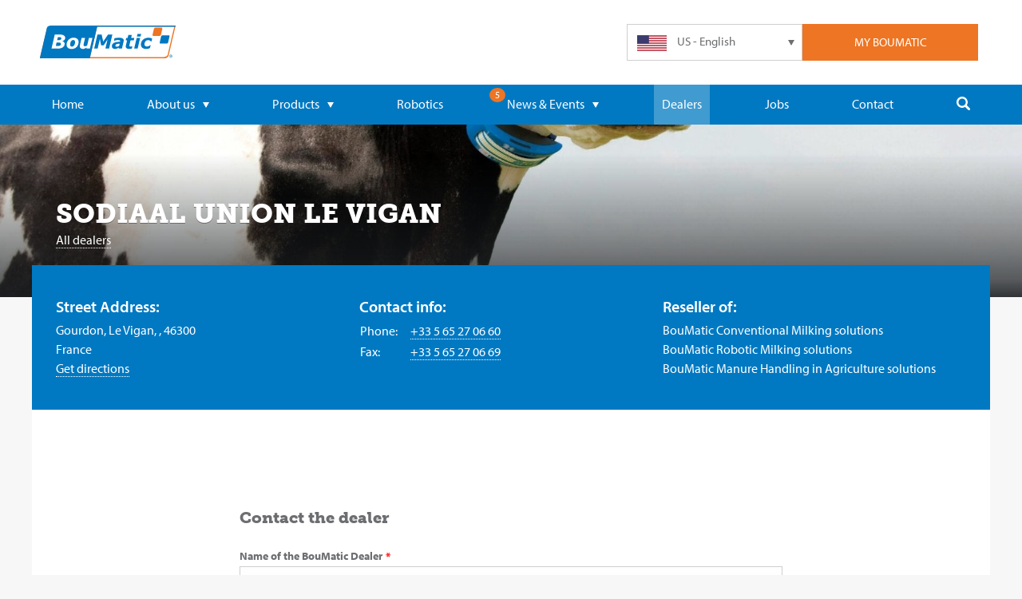

--- FILE ---
content_type: text/html; charset=UTF-8
request_url: https://boumatic.com/dealers/sodiaal-union-le-vigan/
body_size: 9213
content:







<!DOCTYPE html>
<html lang="en">
<head>
	<meta charset="UTF-8">
	<meta name="viewport" content="width=device-width, initial-scale=1">

		<link rel="shortcut icon" href="/favicon.ico" type="image/x-icon">
	<link rel="icon" href="/favicon.ico" type="image/x-icon">

		<meta name="apple-mobile-web-app-title" content="BouMatic" />
	<meta name="application-name" content="BouMatic" />
	<meta name="msapplication-config" content=“/assets/icons/browserconfig.xml” />
	<meta name="theme-color" content="#0079c2" />
	<link rel="apple-touch-icon" sizes="180x180" href="/assets/img/icons/apple-touch-icon-180.png" />
	<link rel="manifest" href="/assets/img/icons/manifest.json" />
	<link rel="icon" type="image/png" href="/assets/img/icons/favicon-32.png" sizes="32x32" />
	<link rel="icon" type="image/png" href="/assets/img/icons/favicon-16.png" sizes="16x16" />

	<meta name="facebook-domain-verification" content="aodcp6h1jrdweh8qgqm172dfyvlaf9"/>
	<meta name="google-site-verification" content="ZGam9RQ9jQ8Pq0AMUvGhACY0mxvQyJ4kZ7461gdeOfk" />

				
	
		
	
	<link rel="stylesheet" type="text/css" href="/css/main.css">

	<!-- TypeKit -->
	<script src="https://use.typekit.net/ewe4npv.js"></script>
	<script>try{Typekit.load({ async: false });}catch(e){}</script>

	<script type="text/javascript">
		var _ss = _ss || [];
		_ss.push(['_setDomain', 'https://koi-3QNLZ0M3CG.marketingautomation.services/net']);
		_ss.push(['_setAccount', 'KOI-48J6F0II4O']);
		_ss.push(['_trackPageView']);

		(function () {
			window.runKoiTracking = function () {
				if (window.koiTrackingRan) {
					return;
				}

				
				window.koiTrackingRan = true;
				var ss = document.createElement('script');
				ss.type = 'text/javascript';
				ss.async = true;
				ss.src = 'https://KOI-3QNLZ0M3CG.marketingautomation.services/client/ss.js?ver=2.4.0';
				var scr = document.getElementsByTagName('script')[0];
				scr.parentNode.insertBefore(ss, scr);
			};
					})();
	</script>
<title>BouMatic | BouMatic dealers provide excellent service to dairies…</title>
<script><!-- Google tag (gtag.js) -->
<script async src="https://www.googletagmanager.com/gtag/js?id=AW-606008958">
</script>
<script>
  window.dataLayer = window.dataLayer || [];
  function gtag(){dataLayer.push(arguments);}
  gtag('js', new Date());

  gtag('config', 'AW-606008958');
</script>

</script>
<script>dl = [];
(function(w,d,s,l,i){w[l]=w[l]||[];w[l].push({'gtm.start':
new Date().getTime(),event:'gtm.js'});var f=d.getElementsByTagName(s)[0],
j=d.createElement(s),dl=l!='dataLayer'?'&l='+l:'';j.async=true;j.src=
'https://www.googletagmanager.com/gtm.js?id='+i+dl;f.parentNode.insertBefore(j,f);
})(window,document,'script','dl','GTM-KDCMP797');
</script>
<script>!function(f,b,e,v,n,t,s){if(f.fbq)return;n=f.fbq=function(){n.callMethod?
n.callMethod.apply(n,arguments):n.queue.push(arguments)};if(!f._fbq)f._fbq=n;
n.push=n;n.loaded=!0;n.version='2.0';n.queue=[];t=b.createElement(e);t.async=!0;
t.src=v;s=b.getElementsByTagName(e)[0];s.parentNode.insertBefore(t,s)}(window,
document,'script','https://connect.facebook.net/en_US/fbevents.js');
fbq('init', '1092299681534471');
fbq('track', 'PageView');
</script><meta name="keywords" content="Sodiaal Union Le Vigan">
<meta name="description" content="In everything we do and at every level, we&#039;re working for you, because our success comes from your success.">
<meta name="referrer" content="no-referrer-when-downgrade">
<meta name="robots" content="all">
<meta content="114448508581931" property="fb:profile_id">
<meta content="en" property="og:locale">
<meta content="da" property="og:locale:alternate">
<meta content="es" property="og:locale:alternate">
<meta content="de" property="og:locale:alternate">
<meta content="fr" property="og:locale:alternate">
<meta content="nl" property="og:locale:alternate">
<meta content="BouMatic" property="og:site_name">
<meta content="website" property="og:type">
<meta content="https://boumatic.com/eu_nl/" property="og:url">
<meta content="BouMatic dealers provide excellent service to dairies worldwide." property="og:title">
<meta content="In everything we do and at every level, we&#039;re working for you, because our success comes from your success." property="og:description">
<meta content="https://documents.boumatic.com/img/icons/categories/_1200x630_crop_center-center_82_none/BouMatic-logo.jpg?v=1765809739" property="og:image">
<meta content="1200" property="og:image:width">
<meta content="630" property="og:image:height">
<meta content="Sodiaal Union Le Vigan" property="og:image:alt">
<meta content="https://www.instagram.com/weareboumatic/" property="og:see_also">
<meta content="https://www.youtube.com/@boumatic" property="og:see_also">
<meta content="https://www.linkedin.com/company/boumatic/" property="og:see_also">
<meta content="https://www.facebook.com/BouMatic" property="og:see_also">
<meta name="twitter:card" content="summary_large_image">
<meta name="twitter:site" content="@WeAreBouMatic">
<meta name="twitter:creator" content="@WeAreBouMatic">
<meta name="twitter:title" content="BouMatic dealers provide excellent service to dairies worldwide.">
<meta name="twitter:description" content="In everything we do and at every level, we&#039;re working for you, because our success comes from your success.">
<meta name="twitter:image" content="https://documents.boumatic.com/img/icons/categories/_800x418_crop_center-center_82_none/BouMatic-logo.jpg?v=1765809768">
<meta name="twitter:image:width" content="800">
<meta name="twitter:image:height" content="418">
<meta name="twitter:image:alt" content="Sodiaal Union Le Vigan">
<meta name="google-site-verification" content="bKZAcdVOA59ttBO_dueCauFb-9kuhPY3oiNQYFXbbKk">
<link href="https://boumatic.com/eu_nl/" rel="canonical">
<link href="https://boumatic.com/eu_en/" rel="home">
<link href="https://boumatic.com" rel="alternate" hreflang="x-default">
<link href="https://boumatic.com/cpresources/75bc1f34/ccc.css?v=1765809726" rel="stylesheet">
<script>var cccSiteUrl = "https://boumatic.com/";</script></head>

<body id="dealers"><noscript><iframe src="https://www.googletagmanager.com/ns.html?id=GTM-KDCMP797"
height="0" width="0" style="display:none;visibility:hidden"></iframe></noscript>

<noscript><img height="1" width="1" style="display:none"
src="https://www.facebook.com/tr?id=1092299681534471&ev=PageView&noscript=1" /></noscript>

	<div class="loading-overlay" style="display: none">
	<div class="square-spinner square-spinner--large"></div>
</div>
	

	<div id="container-main">
		<div class="warning cookie-consent">
		We use cookies to improve your experience on our websites, and to recommend content that may be of interest to you. You can find out more about what cookies are and the  cookies we use in our cookie statement page
You can indicate your acceptance to our use of cookies in accordance with our policy by clicking “Accept all cookies”. You can also change which cookies are set by following this link to our cookie settings.

		<a href="javascript:;" class="btn inverted">OK</a>
	</div>
		
		
						

<nav id="container-mobile-navigation">
	<img id="nav-icon-close" src="/assets/img/icons/close-button.svg" width="34" height="34" alt="close mobile navigation" />
	<ul id="navigation-mobile" class="column">
		<li>
			<form autocomplete="off" action="https://boumatic.com/search/results/">
				<input type="search" name="q" placeholder="Search..." />
				<input type="submit" value="" class="hide">
			</form>
			<svg class="navigation-desktop__icon">
				<use xlink:href="/img/svg-sprite/svg_sprite.svg#search"></use>
			</svg>
		</li>
		<li>
			<a
				href="https://boumatic.com/"
							>
				Home
			</a>
		</li>
		<li>
							<a
					href="https://boumatic.com/about-us/"
									>
					About us
					<svg class="dropdown-arrow">
						<use xlink:href="/img/svg-sprite/svg_sprite.svg#dropdown-arrow"></use>
					</svg>
				</a>
						<ul>
									<li>
						<a
								href="https://boumatic.com/85-years-of-boumatic/"
														>
							85 years of BouMatic
						</a>
					</li>
													<li>
						<a
								href="https://boumatic.com/what-is-boumatic-club/"
														>
							BouMatic Club
						</a>
					</li>
											</ul>
		</li>
		<li>
							<a
					href="https://boumatic.com/products/"
									>
					Products
					<svg class="dropdown-arrow">
						<use xlink:href="/img/svg-sprite/svg_sprite.svg#dropdown-arrow"></use>
					</svg>
				</a>
						<ul id="navigation-mobile__products__drop-down">
													<li>
						<a
							href="https://boumatic.com/product-categories/us/products/robotics/"
													>
														<img class="icon-product" src="https://documents.boumatic.com/img/icons/categories/icon-robotics-gray.svg?v=1582713449" alt="Robotic" />
							Robotic
						</a>
					</li>
									<li>
						<a
							href="https://boumatic.com/product-categories/us/products/stalls/"
													>
														<img class="icon-product" src="https://documents.boumatic.com/img/icons/categories/icon-stalls-gray.svg?v=1582713449" alt="Parlor" />
							Parlor
						</a>
					</li>
									<li>
						<a
							href="https://boumatic.com/product-categories/us/products/milking/"
													>
														<img class="icon-product" src="https://documents.boumatic.com/img/icons/categories/icon-milking-gray.svg?v=1582713449" alt="‎Milking" />
							‎Milking
						</a>
					</li>
									<li>
						<a
							href="https://boumatic.com/product-categories/us/products/automation/"
													>
														<img class="icon-product" src="https://documents.boumatic.com/img/icons/categories/icon-automation-gray.svg?v=1582713449" alt="Automation" />
							Automation
						</a>
					</li>
									<li>
						<a
							href="https://boumatic.com/product-categories/us/products/c-i-p/"
													>
														<img class="icon-product" src="https://documents.boumatic.com/img/icons/categories/icon-cip-gray.svg?v=1582713449" alt="C.I.P." />
							C.I.P.
						</a>
					</li>
									<li>
						<a
							href="https://boumatic.com/product-categories/us/products/feeding-systems/"
													>
														<img class="icon-product" src="https://documents.boumatic.com/img/icons/categories/cow_feeding_grey.svg?v=1708504096" alt="Feeding Systems" />
							Feeding Systems
						</a>
					</li>
									<li>
						<a
							href="https://boumatic.com/product-categories/us/products/manure-handling/"
													>
														<img class="icon-product" src="https://documents.boumatic.com/img/icons/categories/icon-manure-handling-gray.svg?v=1582713449" alt="Manure Handling" />
							Manure Handling
						</a>
					</li>
									<li>
						<a
							href="https://boumatic.com/product-categories/us/products/cooling/"
													>
														<img class="icon-product" src="https://documents.boumatic.com/img/icons/categories/icon-cooling-gray.svg?v=1582713449" alt="‎Cooling" />
							‎Cooling
						</a>
					</li>
									<li>
						<a
							href="https://boumatic.com/product-categories/us/products/sheep-and-goat/"
													>
														<img class="icon-product" src="https://documents.boumatic.com/img/icons/categories/icon-sheep-and-goat-gray.svg?v=1582713449" alt="Goats &amp; Sheep" />
							Goats &amp; Sheep
						</a>
					</li>
									<li>
						<a
							href="https://boumatic.com/product-categories/us/products/glacier/"
													>
														<img class="icon-product" src="https://documents.boumatic.com/img/icons/categories/GLACIER_Dbl_GRY.svg?v=1649427733" alt="Glacier" />
							Glacier
						</a>
					</li>
									<li>
						<a
							href="https://boumatic.com/product-categories/us/maintenance-and-service/maintenance/"
													>
														<img class="icon-product" src="https://documents.boumatic.com/img/icons/categories/icon-maintenance-gray.svg?v=1582713449" alt="Maintenance" />
							Maintenance
						</a>
					</li>
									<li>
						<a
							href="https://boumatic.com/product-categories/us/maintenance-and-service/animal-equipment-hygiene/"
													>
														<img class="icon-product" src="https://documents.boumatic.com/img/icons/categories/icon-animal-hygiene-gray.svg?v=1582713449" alt="Animal ‎Hygiene" />
							Animal ‎Hygiene
						</a>
					</li>
									<li>
						<a
							href="https://boumatic.com/product-categories/us/maintenance-and-service/equipment-hygeine/"
													>
														<img class="icon-product" src="https://documents.boumatic.com/img/icons/categories/icon-equipment-hygiene-gray.svg?v=1582713449" alt="Equipment Hygiene" />
							Equipment Hygiene
						</a>
					</li>
									<li>
						<a
							href="https://boumatic.com/product-categories/us/maintenance-and-service/supplies/"
													>
														<img class="icon-product" src="https://documents.boumatic.com/img/icons/categories/icon-supplies-gray.svg?v=1582713449" alt="Supplies" />
							Supplies
						</a>
					</li>
									<li>
						<a
							href="https://boumatic.com/product-categories/us/maintenance-and-service/cow-comfort/"
													>
														<img class="icon-product" src="https://documents.boumatic.com/img/icons/categories/icon-cow-comfort-gray.svg?v=1582713449" alt="Cow Comfort" />
							Cow Comfort
						</a>
					</li>
													<li>
						<a href="https://boumatic.com/promotions/">
							<svg class="icon-product">
								<use xlink:href="/img/svg-sprite/svg_sprite.svg#promotions"></use>
							</svg>
							All product promotions
						</a>
					</li>
																					<li>
						<a href="https://boumatic.com/testimonials/">
							<svg class="icon-product">
								<use xlink:href="/img/svg-sprite/svg_sprite.svg#chat"></use>
							</svg>
							Testimonials
						</a>
					</li>
													<li>
						<a href="https://boumatic.com/technical-library-public/">
							<svg class="icon-product">
								<use xlink:href="/img/svg-sprite/svg_sprite.svg#file"></use>
							</svg>
							SDS Library
						</a>
					</li>
							</ul>
		</li>
		<li>
			<a
				href="https://boumatic.com/robotics/"
							>
				Robotics
			</a>
		</li>
							<li class="dead-end">
				<a
					href="javascript:;"
									>
					News &amp; Events
					<svg class="dropdown-arrow">
						<use xlink:href="/img/svg-sprite/svg_sprite.svg#dropdown-arrow"></use>
					</svg>
				</a>
				<ul>
					<li>
						<a
							href="https://boumatic.com/news/"
													>
							News
						</a>
					</li>
					<li>
						<a
							href="https://boumatic.com/events/"
													>
							Events
						</a>
					</li>
																					<li>
							<a
								href="https://boumatic.com/expert-blog/"
															>
								Expert blog
							</a>
						</li>
									</ul>
			</li>
							<li>
				<a
					href="https://boumatic.com/dealers/"
					class="active"				>
					Dealers
				</a>
			</li>
							<li>
				<a
					href="https://boumatic.com/jobs/"
									>
					Jobs
				</a>
		</li>
							<li>
				<a
					href="https://boumatic.com/contact/"
									>
					Contact
				</a>
			</li>
		        	</ul>
</nav>

	<div class="overlay align-center-middle"></div>

	<div id="container-website">
		<div class="header-top-bar row-full-width">
			<div class="row small-collapse">
				<div id="header-top-bar__container" class="column align-middle">
					<a href="https://boumatic.com/" class="medium-3 medium-push-1 large-6 column logo hide-for-small-only ">
													<img src="/assets/img/layout/logo-boumatic.svg" width="393" height="86" alt="BouMatic" />
											</a>
					<div class="small-2 medium-1 medium-pull-3 column align-center-middle hide-for-large" id="header-top-bar__btn-mobile-nav">
						<div id="nav-icon">
							<span></span>
							<span></span>
							<span></span>
							<span></span>
						</div>
					</div>
					<div class="small-10 medium-8 large-6 column align-right-flex header-top-bar__container__button-bar">
						<ul class="small-6 medium-3 column header-top-bar__btn-login">
			<li>My Boumatic</li>
	</ul>
						<ul class="small-6 medium-3 column header-top-bar__language-selector">
	<svg class="dropdown-arrow">
		<use xlink:href="/img/svg-sprite/svg_sprite.svg#dropdown-arrow"></use>
	</svg>

			
	<li class="current">
		<a href="javascript:;">
			<img class="flag" src="/assets/img/flags/us-en.svg" width="37" height="20" alt="US - English" />
			<span class="show-for-small-only">US - EN</span><span class="hide-for-small-only">US - English</span>
		</a>
	</li>

									
										
											
										
						<li class="hide">
				<a href="https://boumatic.com/language-select/change-language/?localeAndRegion=us_es&amp;regionId=280&amp;currentRegionId=280&amp;elementId=9960&amp;elementType=entry">
					<img class="flag" src="/assets/img/flags/us-es.svg" width="37" height="20" alt="US - Español" />
					<span class="show-for-small-only">US - ES</span><span class="hide-for-small-only">US - Español</span>
				</a>
			</li>
														
										
						<li class="hide">
				<a href="https://boumatic.com/language-select/change-language/?localeAndRegion=eu_en&amp;regionId=281&amp;currentRegionId=280&amp;elementId=9960&amp;elementType=entry">
					<img class="flag" src="/assets/img/flags/eu-en.svg" width="37" height="20" alt="Europe - English" />
					<span class="show-for-small-only">EU - EN</span><span class="hide-for-small-only">Europe - English</span>
				</a>
			</li>
											
										
						<li class="hide">
				<a href="https://boumatic.com/language-select/change-language/?localeAndRegion=eu_nl&amp;regionId=281&amp;currentRegionId=280&amp;elementId=9960&amp;elementType=entry">
					<img class="flag" src="/assets/img/flags/eu-nl.svg" width="37" height="20" alt="Europe - Nederlands" />
					<span class="show-for-small-only">EU - NL</span><span class="hide-for-small-only">Europe - Nederlands</span>
				</a>
			</li>
											
										
						<li class="hide">
				<a href="https://boumatic.com/language-select/change-language/?localeAndRegion=eu_fr&amp;regionId=281&amp;currentRegionId=280&amp;elementId=9960&amp;elementType=entry">
					<img class="flag" src="/assets/img/flags/eu-fr.svg" width="37" height="20" alt="Europe - Français" />
					<span class="show-for-small-only">EU - FR</span><span class="hide-for-small-only">Europe - Français</span>
				</a>
			</li>
											
										
						<li class="hide">
				<a href="https://boumatic.com/language-select/change-language/?localeAndRegion=eu_de&amp;regionId=281&amp;currentRegionId=280&amp;elementId=9960&amp;elementType=entry">
					<img class="flag" src="/assets/img/flags/eu-de.svg" width="37" height="20" alt="Europe - Deutsch" />
					<span class="show-for-small-only">EU - DE</span><span class="hide-for-small-only">Europe - Deutsch</span>
				</a>
			</li>
											
										
						<li class="hide">
				<a href="https://boumatic.com/language-select/change-language/?localeAndRegion=eu_da&amp;regionId=281&amp;currentRegionId=280&amp;elementId=9960&amp;elementType=entry">
					<img class="flag" src="/assets/img/flags/eu-da.svg" width="37" height="20" alt="Europe - Dansk" />
					<span class="show-for-small-only">EU - DA</span><span class="hide-for-small-only">Europe - Dansk</span>
				</a>
			</li>
											
										
						<li class="hide">
				<a href="https://boumatic.com/language-select/change-language/?localeAndRegion=eu_ru&amp;regionId=281&amp;currentRegionId=280&amp;elementId=9960&amp;elementType=entry">
					<img class="flag" src="/assets/img/flags/eu-ru.svg" width="37" height="20" alt="Europe - Русский" />
					<span class="show-for-small-only">EU - RU</span><span class="hide-for-small-only">Europe - Русский</span>
				</a>
			</li>
														
										
						<li class="hide">
				<a href="https://boumatic.com/language-select/change-language/?localeAndRegion=ca_en&amp;regionId=2411&amp;currentRegionId=280&amp;elementId=9960&amp;elementType=entry">
					<img class="flag" src="/assets/img/flags/ca-en.svg" width="37" height="20" alt="Canada - English" />
					<span class="show-for-small-only">CA - EN</span><span class="hide-for-small-only">Canada - English</span>
				</a>
			</li>
											
										
						<li class="hide">
				<a href="https://boumatic.com/language-select/change-language/?localeAndRegion=ca_fr&amp;regionId=2411&amp;currentRegionId=280&amp;elementId=9960&amp;elementType=entry">
					<img class="flag" src="/assets/img/flags/ca-fr.svg" width="37" height="20" alt="Canada - Français" />
					<span class="show-for-small-only">CA - FR</span><span class="hide-for-small-only">Canada - Français</span>
				</a>
			</li>
						</ul>
						<div class="login-box column hide">
			<div class="login-box__box">
			<form id="login-form" method="post" accept-charset="UTF-8">
				<input type="hidden" name="CRAFT_CSRF_TOKEN" value="rPFOqzysRmDQFspGYrJgL1vKlKY_l53sYnZ6H0YLhH_QwW7gTa-5EpvJKphf3y0j43r7dRTXGm0W-N7MDvD4jyoeTUsUPu0Jpao6kgHX7CA=">
				<input type="hidden" name="action" value="users/login">
				<input
					id="login-box-login-name"
					name="loginName"
					value=""
					type="text"
					autocomplete="username"
					placeholder="Username or email"
				/>
				<input
					id="login-box-password"
					name="password"
					type="password"
					placeholder="Password"
					autocomplete="current-password"
				/>
				<div class="toggle-with-text">
					<label class="switch on-color-light">
						<input type="checkbox" name="rememberMe" value="1" />
						<span class="slider round"></span>
					    <span>Remember me</span>
					</label>
				</div>
				<input type="submit" class="btn btn-login" value="login">
				<a href="https://boumatic.com/user/registration/" class="btn btn-register">register</a>
			</form>
						<div class="small" style="text-align: center;">
				<a href="https://boumatic.com/user/forgot-password/">Forgot your password?</a>
			</div>
		</div>
	</div>
					</div>
				</div>
			</div>
		</div>

		<div class="row show-for-small-only align-center" id="header-logo-bar">
			<a href="https://boumatic.com/" class="logo column ">
									<img src="/assets/img/layout/logo-boumatic.svg" alt="BouMatic" />
							</a>
		</div>

			
<div data-news-counter="5" style="display:none;"></div>

					

<nav id="navigation-desktop__container" class="row-full-width hide-for-small-only hide-for-medium-only">
	<div class="row">
		<ul id="navigation-desktop" class="column">
			<li>
				<a
					href="https://boumatic.com/"
									>
					Home
				</a>
			</li>

						<li>
									<a
						href="https://boumatic.com/about-us/"
											>
						About us
						<svg class="dropdown-arrow">
							<use xlink:href="/img/svg-sprite/svg_sprite.svg#dropdown-arrow"></use>
						</svg>
					</a>
								<ul class="nav-drop-down">
											<li>
							<a
								href="https://boumatic.com/85-years-of-boumatic/"
															>
								85 years of BouMatic
							</a>
						</li>
																<li>
							<a
								href="https://boumatic.com/what-is-boumatic-club/"
															>
								BouMatic Club
							</a>
						</li>
														</ul>
			</li>

			<li>
									<a
						href="https://boumatic.com/products/"
											>
						Products
						<svg class="dropdown-arrow">
							<use xlink:href="/img/svg-sprite/svg_sprite.svg#dropdown-arrow"></use>
						</svg>
					</a>
								<div id="navigation-desktop__products__drop-down" class="medium-12 column nav-drop-down">
					<div class="row">
																																	<ul class="medium-4 column navigation-desktop__products__drop-down__col">
															<li>
									<a
										href="https://boumatic.com/product-categories/us/products/robotics/"
																			>
																				<img class="icon-product" src="https://documents.boumatic.com/img/icons/categories/icon-robotics.svg?v=1582713449" alt="Robotic" />
										Robotic
									</a>
								</li>
																																			<li>
									<a
										href="https://boumatic.com/product-categories/us/products/stalls/"
																			>
																				<img class="icon-product" src="https://documents.boumatic.com/img/icons/categories/icon-stalls.svg?v=1582713449" alt="Parlor" />
										Parlor
									</a>
								</li>
																																			<li>
									<a
										href="https://boumatic.com/product-categories/us/products/milking/"
																			>
																				<img class="icon-product" src="https://documents.boumatic.com/img/icons/categories/icon-milking.svg?v=1582713449" alt="‎Milking" />
										‎Milking
									</a>
								</li>
																																			<li>
									<a
										href="https://boumatic.com/product-categories/us/products/automation/"
																			>
																				<img class="icon-product" src="https://documents.boumatic.com/img/icons/categories/icon-automation.svg?v=1582713449" alt="Automation" />
										Automation
									</a>
								</li>
																																			<li>
									<a
										href="https://boumatic.com/product-categories/us/products/c-i-p/"
																			>
																				<img class="icon-product" src="https://documents.boumatic.com/img/icons/categories/icon-cip.svg?v=1582713449" alt="C.I.P." />
										C.I.P.
									</a>
								</li>
															</ul>
								<ul class="medium-4 column navigation-desktop__products__drop-down__col">
																																			<li>
									<a
										href="https://boumatic.com/product-categories/us/products/feeding-systems/"
																			>
																				<img class="icon-product" src="/assets/img/icons/categories/icon-fallback.svg" alt="Feeding Systems" />
										Feeding Systems
									</a>
								</li>
																																			<li>
									<a
										href="https://boumatic.com/product-categories/us/products/manure-handling/"
																			>
																				<img class="icon-product" src="https://documents.boumatic.com/img/icons/categories/icon-manure-handling.svg?v=1582713451" alt="Manure Handling" />
										Manure Handling
									</a>
								</li>
																																			<li>
									<a
										href="https://boumatic.com/product-categories/us/products/cooling/"
																			>
																				<img class="icon-product" src="https://documents.boumatic.com/img/icons/categories/icon-cooling.svg?v=1582713449" alt="‎Cooling" />
										‎Cooling
									</a>
								</li>
																																			<li>
									<a
										href="https://boumatic.com/product-categories/us/products/sheep-and-goat/"
																			>
																				<img class="icon-product" src="https://documents.boumatic.com/img/icons/categories/icon-sheep-and-goat.svg?v=1582713449" alt="Goats &amp; Sheep" />
										Goats &amp; Sheep
									</a>
								</li>
																																			<li>
									<a
										href="https://boumatic.com/product-categories/us/products/glacier/"
																			>
																				<img class="icon-product" src="https://documents.boumatic.com/img/icons/categories/GLACIER_Dbl_WHT.png?v=1649185600" alt="Glacier" />
										Glacier
									</a>
								</li>
															</ul>
								<ul class="medium-4 column navigation-desktop__products__drop-down__col">
																																			<li>
									<a
										href="https://boumatic.com/product-categories/us/maintenance-and-service/maintenance/"
																			>
																				<img class="icon-product" src="https://documents.boumatic.com/img/icons/categories/icon-maintenance.svg?v=1582713449" alt="Maintenance" />
										Maintenance
									</a>
								</li>
																																			<li>
									<a
										href="https://boumatic.com/product-categories/us/maintenance-and-service/animal-equipment-hygiene/"
																			>
																				<img class="icon-product" src="https://documents.boumatic.com/img/icons/categories/icon-animal-hygiene.svg?v=1582713449" alt="Animal ‎Hygiene" />
										Animal ‎Hygiene
									</a>
								</li>
																																			<li>
									<a
										href="https://boumatic.com/product-categories/us/maintenance-and-service/equipment-hygeine/"
																			>
																				<img class="icon-product" src="https://documents.boumatic.com/img/icons/categories/icon-equipment-hygiene.svg?v=1582713449" alt="Equipment Hygiene" />
										Equipment Hygiene
									</a>
								</li>
																																			<li>
									<a
										href="https://boumatic.com/product-categories/us/maintenance-and-service/supplies/"
																			>
																				<img class="icon-product" src="https://documents.boumatic.com/img/icons/categories/icon-supplies.svg?v=1582713449" alt="Supplies" />
										Supplies
									</a>
								</li>
																																			<li>
									<a
										href="https://boumatic.com/product-categories/us/maintenance-and-service/cow-comfort/"
																			>
																				<img class="icon-product" src="https://documents.boumatic.com/img/icons/categories/icon-cow-comfort.svg?v=1582713449" alt="Cow Comfort" />
										Cow Comfort
									</a>
								</li>
															</ul>
								<ul class="medium-4 column navigation-desktop__products__drop-down__col">
																						</ul>
																		</div>
					<div class="row">
													<div class="column medium-6 half-padding-right">
								<a
									href="https://boumatic.com/promotions/"
									class="btn btn-secondary in-nav "
								>
									<svg class="navigation-desktop__icon">
										<use xlink:href="/img/svg-sprite/svg_sprite.svg#promotions"></use>
									</svg>
									All product promotions
								</a>
							</div>
																									<div class="column medium-6 half-padding-left">
								<a
									href="https://boumatic.com/testimonials/"
									class="btn btn-secondary in-nav "
								>
									<svg class="navigation-desktop__icon">
										<use xlink:href="/img/svg-sprite/svg_sprite.svg#chat"></use>
									</svg>
									Testimonials
								</a>
							</div>
											</div>
											<div class="row">
							<div class="column">
								<a
									href="https://boumatic.com/technical-library-public/"
									class="btn btn-secondary in-nav "
								>
									<svg class="navigation-desktop__icon">
										<use xlink:href="/img/svg-sprite/svg_sprite.svg#file"></use>
									</svg>
									SDS Library
								</a>
							</div>
						</div>
									</div>
			</li>
			<li>
				<a
					href="https://boumatic.com/robotics/"
									>
					Robotics
				</a>
			</li>
										<li class="dead-end">
					<div class="news-counter-ball" style="display:none;"></div>
					<a
						href="javascript:;"
											>
						News &amp; Events
						<svg class="dropdown-arrow">
							<use xlink:href="/img/svg-sprite/svg_sprite.svg#dropdown-arrow"></use>
						</svg>
					</a>
					<ul class="nav-drop-down">
													<li>
								<a
									href="https://boumatic.com/news/"
																	>
									News
								</a>
							</li>
																			<li>
								<a
									href="https://boumatic.com/events/"
																	>
									Events
								</a>
							</li>
																															<li>
								<a
									href="https://boumatic.com/expert-blog/"
																	>
									Expert blog
								</a>
							</li>
											</ul>
				</li>
										<li>
					<a
						href="https://boumatic.com/dealers/"
						class="active"					>
						Dealers
					</a>
				</li>
															<li>
						<a
							href="https://boumatic.com/jobs/"
													>
							Jobs
						</a>
					</li>
													<li>
						<a
							href="https://boumatic.com/contact/"
													>
							Contact
						</a>
					</li>
										<li id="navigation-desktop__search">
				<a href="javascript:;">
					<svg class="navigation-desktop__icon">
						<use xlink:href="/img/svg-sprite/svg_sprite.svg#search"></use>
					</svg>
				</a>
			</li>
		</ul>
	</div>
</nav>
		
		<div id="search-desktop" class="row-full-width hide-for-small-only">
			<div class="row">
				<form autocomplete="off" action="https://boumatic.com/search/results/">
					<input type="search" name="q" placeholder="Enter your search terms and press enter..." />
					<input type="submit" value="" class="hide">
				</form>
				<span class="search-desktop__close">&#10006;</span>
			</div>
		</div>

		<div id="container-nav-push">
													<div
	id="header-hero"
	class="no-swiper narrow"
	style="background-image: linear-gradient(to top, rgba(29, 32, 36, .9), rgba(29, 32, 36, .7) 10%, rgba(29, 32, 36, 0) 180px), url('https://documents.boumatic.com/img/hero/fallback/_heroImageDesktop/cows-6.jpg?v=1765809916%2C0.63%2C0.56'); background-position: 63% 56%;"
>
	<div class="row page-header column">
				<div class="column">
			<h1>Sodiaal Union Le Vigan</h1>
			<ul class="breadcrumbs">
									<li><a href="https://boumatic.com/dealers/">All dealers</a></li>							</ul>
		</div>
			</div>
</div>
	<div id="container-background" class="column">
		<div class="row dealer-info" style="align-items: flex-start;">
			<div class="build-block small-12 medium-4">
				<h4>Street Address:</h4>
				Gourdon, Le Vigan, , 46300<br>
				France<br>
				<a target="_map" href="https://maps.google.com?saddr=Current+Location&daddr=Le Vigan,,Gourdon,46300,France&destination=44.7333333,1.3833333">
					Get directions
					<span class="distanceFromYourLocation" data-distance="" style="display: none;"></span>
				</a>
			</div>

			<div class="build-block small-12 medium-4">
				<h4>Contact info:</h4>

				<table class="table-simple">
											<tr>
							<td>Phone:</td>
							<td><a href="tel:+33 5 65 27 06 60">+33 5 65 27 06 60</a></td>
						</tr>
																<tr>
							<td>Fax:</td>
							<td><a href="tel:+33 5 65 27 06 69">+33 5 65 27 06 69</a></td>
						</tr>
														</table>
			</div>

			<div class="build-block small-12 medium-4">
				<h4>Reseller of:</h4>
				BouMatic Conventional Milking solutions<br />BouMatic Robotic Milking solutions<br />BouMatic Manure Handling in Agriculture solutions<br />			</div>
		</div>

		<div class="row container-content">
			<div class="container-content-inner">
								
							</div>
		</div>
	</div>
    <div class="row container-content">
    <div class="container-content-inner">
        <div class="build-block small-12 script-block cb-text">
                                        <div class="cb-text cb-script">
                    <div data-form-block-id="1804f95a-8b00-ef11-a1fe-6045bd006275"></div> <script src="https://mktdplp102cdn.azureedge.net/public/latest/js/form-loader.js?v=1.84.2007"></script> <div id="dhf5DW_zbEe_kzFBwrp47uywdd9Q_5pzTH6HLQD8m5LM"></div><script src="https://mktdplp102cdn.azureedge.net/public/latest/js/ws-tracking.js?v=1.84.2007"></script><div class="d365-mkt-config" style="display:none" data-website-id="hf5DW_zbEe_kzFBwrp47uywdd9Q_5pzTH6HLQD8m5LM" data-hostname="3cdca4784d954b23a1dea34dbc7517d6.svc.dynamics.com"></div>
                </div>
                    </div>
    </div>
</div>

			<footer class="row">
									<div class="social-icons">
				<a href="https://www.linkedin.com/company/boumatic" target="_blank">
			<svg class="icon-footer">
				<use xlink:href="/img/svg-sprite/svg_sprite.svg#linkedin"></use>
			</svg>
		</a>
				<a href="https://www.facebook.com/BouMatic" target="_blank">
			<svg class="icon-footer">
				<use xlink:href="/img/svg-sprite/svg_sprite.svg#facebook"></use>
			</svg>
		</a>
				<a href="https://www.youtube.com/user/boumatic" target="_blank">
			<svg class="icon-footer">
				<use xlink:href="/img/svg-sprite/svg_sprite.svg#youtube"></use>
			</svg>
		</a>
				<a href="https://www.instagram.com/weareboumatic" target="_blank">
			<svg class="icon-footer">
				<use xlink:href="/img/svg-sprite/svg_sprite.svg#instagram"></use>
			</svg>
		</a>
	</div>
								<div>
																				© 2026 BouMatic - All rights reserved
											- <a class="text-link" href="https://boumatic.com/privacy-policy/">Privacy policy</a>
																					- <a class="text-link" href="https://boumatic.com/cookie-policy/">Cookie policy</a>
									</div>
			</footer>
		</div>
	</div>
</div>

<script>
	window.locale = "en";
	window.siteUrl = "https://boumatic.com/";
</script>

<script src="/js/all.js"></script>


<script>
    $(function () {
        // Init our own TypeScript code
        window.m = new main.Main();
        // SVG sprites support in IE
        svg4everybody();
        // SVG Injector
	    var mySVGsToInject = document.querySelectorAll('img.inject-me');
	    SVGInjector(mySVGsToInject);
	    		$(document).foundation();
		$('.js-timeline').Timeline();
		$('.modal-info').magnificPopup({
			type: 'ajax',
			removalDelay: 500, //delay removal by X to allow out-animation
			mainClass: 'mfp-fade',
			overflowY: 'hidden',
		});
		$('.modal-video').magnificPopup({
			type: 'iframe',
		});
    });
    </script>
<div id="ccc"><cookie-banner></cookie-banner></div><script type="application/ld+json">{"@context":"http://schema.org","@graph":[{"@type":"SomeProducts","description":"In everything we do and at every level, we're working for you, because our success comes from your success.","image":{"@type":"ImageObject","url":"https://documents.boumatic.com/img/icons/categories/_1200x630_fit_center-center_82_none/BouMatic-logo.jpg?v=1765809739"},"mainEntityOfPage":"https://boumatic.com/eu_nl/","name":"BouMatic dealers provide excellent service to dairies worldwide.","url":"https://boumatic.com/eu_nl/"},{"@id":"https://boumatic.com/#identity","@type":"LocalBusiness","alternateName":"BouMatic","description":"BouMatic is a company that offers a full-range of milking products, from bulk cooling tanks and route service essentials to automated milking systems and computerized management tools - each developed to improve the life of the dairies.","email":"info@boumatic.com","image":{"@type":"ImageObject","height":"86","url":"https://s3.amazonaws.com/documents.boumatic.com/img/icons/categories/boumatic.jpg","width":"393"},"logo":{"@type":"ImageObject","height":"60","url":"https://documents.boumatic.com/img/icons/categories/_600x60_fit_center-center_82_none/43853/boumatic.png?v=1765809736","width":"274"},"name":"BouMatic","priceRange":"$","sameAs":["https://www.facebook.com/BouMatic","https://www.linkedin.com/company/boumatic/","https://www.youtube.com/@boumatic","https://www.instagram.com/weareboumatic/"],"telephone":"+31 (0)527 78 85 00","url":"https://boumatic.com/"},{"@id":"#creator","@type":"Organization"},{"@type":"BreadcrumbList","description":"Breadcrumbs list","itemListElement":[{"@type":"ListItem","item":"https://boumatic.com/eu_en/","name":"Home","position":1},{"@type":"ListItem","item":"https://boumatic.com/eu_en/dealers/","name":"Dealers","position":2},{"@type":"ListItem","item":"https://boumatic.com/eu_en/dealers/sodiaal-union-le-vigan/","name":"Sodiaal Union Le Vigan","position":3}],"name":"Breadcrumbs"}]}</script><script src="https://boumatic.com/cpresources/75bc1f34/ccc.js?v=1765809726"></script></body>
</html>


--- FILE ---
content_type: text/html; charset=utf-8
request_url: https://3cdca4784d954b23a1dea34dbc7517d6.svc.dynamics.com/t/c/hf5DW_zbEe_kzFBwrp47uywdd9Q_5pzTH6HLQD8m5LM/I4UIad67PbqkFXF9Yo1egNfWFVt57QQGSQRzxqOx/XK6xyJuV?trackwebsitevisited=true&ad=https%3A%2F%2Fboumatic.com%2Fdealers%2Fsodiaal-union-le-vigan%2F&rf=&id=9190269550&formPageIds=1804f95a-8b00-ef11-a1fe-6045bd006275
body_size: 8408
content:
<html><head> <script type="text/javascript"> function receiveMessage(event) { if (event.data.msg === "getCid") { handleGetCorrelationIdMessage(event); } if (event.data.msg == "renewCid") { handleRenewCorrelationIdMessage(event); } } function handleGetCorrelationIdMessage(event) { var req = event.data; if (!isAllowedDomain(event.origin)) { event.source.postMessage({ msg: 'noaccess', token: req.token }, event.origin); return; } var correlationId = 'OOEb58108MqAjyQQa69U3lKK7yMdeXPTufdkhhaT0Xk'; var resp = { msg: 'cid', data: correlationId, token: req.token, captureForms: [], forms: {"1804f95a-8b00-ef11-a1fe-6045bd006275":{"Form":{"FormRendering":"\u003cdiv\u003e\n   \u003cmeta type=\u0022xrm/designer/setting\u0022 name=\u0022layout-editable\u0022 value=\u0022marketing-designer-layout-editable\u0022\u003e\n   \u003cmeta type=\u0022xrm/designer/setting\u0022 name=\u0022layout-max-width\u0022 value=\u0022700px\u0022 datatype=\u0022text\u0022 label=\u0022Layout max width\u0022\u003e\n   \u003cform data-template-id=\u0022e24a4921-1deb-4639-8682-f3736dc9da6c\u0022 data-container=\u0022true\u0022 style=\u0022null\u0022\u003e\n      \u003cstyle\u003e\n          form {\n             font-family: Segoe UI;\n          }\n\n          form .lp-form-fieldInput {\n            box-sizing: border-box;\n            -moz-box-sizing: border-box;\n            -webkit-box-sizing: border-box;\n          }\n\n          form div.lp-form-field {\n                word-wrap: break-word; word-break: break-word;\n          }\n          \n          form div.lp-radioButtonsContainer {\n              width: 50%;\n          }\n\n          form span.lp-radioButton input {\n            width: 18px;\n            height: 18px;\n            margin-right: 8px;\n            margin-top: 3px;\n            border-radius: 50%;\n          }\n\n          form div.marketing-customfield input[type=\u0022checkbox\u0022],\n          form div.marketing-field input[type=\u0022checkbox\u0022],\n          form div.marketing-subscription-list input {\n            width: 20px;\n            height: 20px;\n            margin-right: 8px;\n            margin-top: 3px;\n          }\n          \n          form span.lp-checkboxListItem,\n          form span.lp-radioButton {\n          /* This rule is needed to style all radio button fields. For product constraints each option is defined as input and label wrapped into a span*/\n              display: block;\n              margin: 2px;\n          }\n          \n          form *[data-layout=\u0022true\u0022] {\n              margin: 0 auto;\n              max-width: /* @layout-max-width */ 700px /* @layout-max-width */\n              ;\n          }\n\n          form input {\n            border-radius: 3px;\n            border: 1px solid #333333;\n            height: 35px;\n            margin-top: 8px;\n            text-indent: 10px;\n            width: 100%;\n          }\n          form select {\n            border-radius: 3px;\n            border: 1px solid #333333;\n            height: 35px;\n            margin-top: 8px;\n            text-indent: 10px;\n            width: 100%;\n          }\n          form textarea {\n            border-radius: 3px;\n            border: 1px solid #333333;\n            margin-bottom: 8px;\n            margin-top: 8px;\n            height: 120px;\n            overflow: auto;\n            width: 100%;\n          }\n          form label {\n            margin: 0px;\n            font-size:14px;\n          }\n          form button[type=\u0022submit\u0022],\n          form div[data-editorblocktype=\u0022SubmitButtonBlock\u0022]  button {\n            font-size:18px;\n            border-radius: 3px;\n            height: 40px;\n            overflow: hidden;\n            text-overflow: ellipsis;\n            vertical-align: bottom;\n            color: white;\n            background-color: #2266E3; \n            border: 1px solid #2266E3;\n            width: 100%;\n            padding: 0;\n          }\n          form button[type=\u0022reset\u0022],\n          form div[data-editorblocktype=\u0022ResetButtonBlock\u0022]  button {\n            font-size:18px;\n            border-radius: 3px;\n            height: 40px;\n            overflow: hidden;\n            text-overflow: ellipsis;\n            vertical-align: bottom;\n            color: #323130; \n            border: 1px solid #8A8886;\n            width: 100%;\n            padding: 0;\n          }\n          form button[type=\u0022submit\u0022],\n          form button[type=\u0022reset\u0022],\n          form div[data-editorblocktype=\u0022SubmitButtonBlock\u0022],\n          form div[data-editorblocktype=\u0022ResetButtonBlock\u0022] \n          {\n            margin: 0 auto;\n          }\n          form .columnContainer h2\n          {\n            font-size: 16px;\n          }\n          ::-webkit-input-placeholder,\n          ::-moz-placeholder,\n          ::-ms-input-placeholder\n          ::placeholder\n          {\n            font-size: 16px;\n          }\n          form .columnContainer h1{\n            font-size:26px;\n          }\n         @media only screen and (max-width: 768px) {\n            form .columnContainer {\n               width: 100% !important;\n            }\n         }\n      \u003c/style\u003e\n      \u003cdiv data-layout=\u0022true\u0022 tabindex=\u00220\u0022\u003e\n         \u003cdiv data-section=\u0022true\u0022 class=\u0022emptyContainer\u0022\u003e\n            \u003cdiv style=\u0022\n            display: flex;\n            width: 100%;\n        ;flex-wrap: wrap;\u0022\u003e\n              \u003cdiv style=\u0022clear:both;\u0022\u003e\u003c/div\u003e\n               \u003cdiv data-container=\u0022true\u0022 class=\u0022columnContainer\u0022 data-container-width=\u0022100\u0022 style=\u0022display: block; min-height: 0px; min-width: 0px; width: calc(100% - 0px); box-sizing: border-box; padding: 10px; float: left;   word-wrap: break-word; word-break: break-word;  word-wrap: break-word; word-break: break-word;\u0022\u003e\n                  \u003cdiv data-editorblocktype=\u0022Text\u0022 style=\u0022font-size: 20px; font-weight: bold;\u0022\u003e\n                     \u003cp\u003eContact the dealer\u003c/p\u003e\n\n\n\n                  \u003c/div\u003e\n                  \n               \u003cdiv data-editorblocktype=\u0022Field-text\u0022\u003e\u003cdiv class=\u0022marketing-field\u0022\u003e\n\u003cdiv class=\u0022lp-form-field\u0022 data-required-field=\u0022true\u0022\u003e\u003cstrong\u003e\u003clabel class=\u0022lp-ellipsis\u0022 for=\u0022fe1eb887-601a-ec11-b6e6-0022480b3dd1\u0022 title=\u0022Enter the name of your current BouMatic Dealership\u0022\u003eName of the BouMatic Dealer\u003cspan class=\u0022lp-required\u0022 style=\u0022color: rgb(255, 0, 0);\u0022\u003e*\u003c/span\u003e\u003c/label\u003e\u003cinput aria-required=\u0022true\u0022 class=\u0022lp-form-fieldInput\u0022 id=\u0022fe1eb887-601a-ec11-b6e6-0022480b3dd1\u0022 name=\u0022fe1eb887-601a-ec11-b6e6-0022480b3dd1\u0022 pattern=\u0022.*\\S+.*\u0022 placeholder=\u0022Enter the name of your current BouMatic Dealership\u0022 required=\u0022required\u0022 style=\u0022width: 100%; box-sizing: border-box;\u0022 title=\u0022Enter the name of your current BouMatic Dealership\u0022 type=\u0022text\u0022\u003e\u003c/strong\u003e\u003c/div\u003e\n\u003c/div\u003e\n\u003c/div\u003e\u003c/div\u003e\n              \u003cdiv style=\u0022clear:both;\u0022\u003e\u003c/div\u003e\n            \u003c/div\u003e\n         \u003c/div\u003e\n         \u003cdiv data-section=\u0022true\u0022 class=\u0022\u0022\u003e\n            \u003cdiv style=\u0022display: flex;\n            width: 100%;\n        ;flex-wrap: wrap;\u0022\u003e\n              \u003cdiv style=\u0022clear:both;\u0022\u003e\u003c/div\u003e\n               \u003cdiv data-container=\u0022true\u0022 class=\u0022columnContainer\u0022 data-container-width=\u002250\u0022 style=\u0022display: block; min-height: 0px; min-width: 0px; width: calc(50% - 0px); box-sizing: border-box; padding: 10px; float: left;   word-wrap: break-word; word-break: break-word;  word-wrap: break-word; word-break: break-word;\u0022\u003e\n                  \u003cdiv data-editorblocktype=\u0022Field-text\u0022\u003e\n                     \u003cdiv class=\u0022marketing-field\u0022\u003e\n\u003cdiv class=\u0022lp-form-field\u0022\u003e\u003clabel class=\u0022lp-ellipsis\u0022 for=\u00223f746946-34b4-442c-a677-e232cdd2bc40\u0022 style=\u0022 font-weight: bold;\u0022 title=\u0022\u0022\u003eFirst Name\u003c/label\u003e \u003cspan class=\u0022lp-required\u0022 style=\u0022color: rgb(255, 0, 0);\u0022\u003e*\u003c/span\u003e \u003cinput class=\u0022lp-form-fieldInput\u0022 id=\u00223f746946-34b4-442c-a677-e232cdd2bc40\u0022 name=\u00223f746946-34b4-442c-a677-e232cdd2bc40\u0022 placeholder=\u0022Enter your first name\u0022 required=\u0022required\u0022 style=\u0022width:100%\u0022 title=\u0022\u0022 type=\u0022text\u0022\u003e\u003c/div\u003e\n\u003c/div\u003e\n\n\n\n                  \u003c/div\u003e\n               \u003c/div\u003e\n               \u003cdiv data-container=\u0022true\u0022 class=\u0022columnContainer\u0022 data-container-width=\u002250\u0022 style=\u0022display: block; min-height: 0px; min-width: 0px; width: calc(50% - 0px); box-sizing: border-box; padding: 10px; float: left;   word-wrap: break-word; word-break: break-word;  word-wrap: break-word; word-break: break-word;\u0022\u003e\n                  \u003cdiv data-editorblocktype=\u0022Field-text\u0022\u003e\n                     \u003cdiv class=\u0022marketing-field\u0022\u003e\n\u003cdiv class=\u0022lp-form-field\u0022\u003e\u003clabel class=\u0022lp-ellipsis\u0022 for=\u0022e1dfc514-f301-4cb2-855a-4c8fa8331207\u0022 style=\u0022 font-weight: bold;\u0022 title=\u0022\u0022\u003eSurname\u003c/label\u003e \u003cspan class=\u0022lp-required\u0022 style=\u0022color: rgb(255, 0, 0)\u0022\u003e*\u003c/span\u003e \u003cinput class=\u0022lp-form-fieldInput\u0022 id=\u0022e1dfc514-f301-4cb2-855a-4c8fa8331207\u0022 name=\u0022e1dfc514-f301-4cb2-855a-4c8fa8331207\u0022 placeholder=\u0022Enter your last name\u0022 required=\u0022required\u0022 style=\u0022width:100%\u0022 title=\u0022\u0022 type=\u0022text\u0022\u003e\u003c/div\u003e\n\u003c/div\u003e\n\n\n\n                  \u003c/div\u003e\n               \u003c/div\u003e\n              \u003cdiv style=\u0022clear:both;\u0022\u003e\u003c/div\u003e\n            \u003c/div\u003e\n         \u003c/div\u003e\n         \u003cdiv data-section=\u0022true\u0022 class=\u0022emptyContainer\u0022\u003e\n            \u003cdiv style=\u0022display: flex;\n            width: 100%;\n        ;flex-wrap: wrap;\u0022\u003e\n              \u003cdiv style=\u0022clear:both;\u0022\u003e\u003c/div\u003e\n               \u003cdiv data-container=\u0022true\u0022 class=\u0022columnContainer\u0022 data-container-width=\u002250\u0022 style=\u0022display: block; min-height: 0px; min-width: 0px; width: calc(50% - 0px); box-sizing: border-box; padding: 10px; float: left;   word-wrap: break-word; word-break: break-word;  word-wrap: break-word; word-break: break-word;\u0022\u003e\n                  \u003cdiv data-editorblocktype=\u0022Field-phone\u0022\u003e\n                     \u003cdiv class=\u0022marketing-field\u0022\u003e\n\u003cdiv class=\u0022lp-form-field\u0022 data-required-field=\u0022true\u0022\u003e\u003clabel class=\u0022lp-ellipsis\u0022 for=\u0022ac6a065d-364e-40d6-9a19-d9bf1ed4aa3e\u0022 style=\u0022 font-weight: bold;\u0022 title=\u0022\u0022\u003ePhone\u003cspan class=\u0022lp-required\u0022 style=\u0022color: rgb(255, 0, 0);\u0022\u003e*\u003c/span\u003e\u003c/label\u003e \u003cinput aria-required=\u0022true\u0022 class=\u0022lp-form-fieldInput\u0022 id=\u0022ac6a065d-364e-40d6-9a19-d9bf1ed4aa3e\u0022 name=\u0022ac6a065d-364e-40d6-9a19-d9bf1ed4aa3e\u0022 placeholder=\u0022Enter your phone number\u0022 required=\u0022required\u0022 style=\u0022width:100%\u0022 title=\u0022\u0022 type=\u0022tel\u0022\u003e\u003c/div\u003e\n\u003c/div\u003e\n\n\n\n\n\n\n                  \u003c/div\u003e\n               \u003cdiv data-editorblocktype=\u0022Field-text\u0022\u003e\u003cdiv class=\u0022marketing-field\u0022\u003e\n\u003cdiv class=\u0022lp-form-field\u0022 data-required-field=\u0022true\u0022\u003e\u003cstrong\u003e\u003clabel class=\u0022lp-ellipsis\u0022 for=\u0022eae4766c-f91a-4648-afb1-259b97e89cab\u0022 title=\u0022\u0022\u003eZip Code\u003cspan class=\u0022lp-required\u0022 style=\u0022color: rgb(255, 0, 0);\u0022\u003e*\u003c/span\u003e\u003c/label\u003e\u003cinput aria-required=\u0022true\u0022 class=\u0022lp-form-fieldInput\u0022 id=\u0022eae4766c-f91a-4648-afb1-259b97e89cab\u0022 name=\u0022eae4766c-f91a-4648-afb1-259b97e89cab\u0022 pattern=\u0022.*\\S+.*\u0022 placeholder=\u0022\u0022 required=\u0022required\u0022 style=\u0022width: 100%; box-sizing: border-box;\u0022 title=\u0022\u0022 type=\u0022text\u0022\u003e\u003c/strong\u003e\u003c/div\u003e\n\u003c/div\u003e\n\u003c/div\u003e\u003c/div\u003e\n               \u003cdiv data-container=\u0022true\u0022 class=\u0022columnContainer\u0022 data-container-width=\u002250\u0022 style=\u0022display: block; min-height: 0px; min-width: 0px; width: calc(50% - 0px); box-sizing: border-box; padding: 10px; float: left;   word-wrap: break-word; word-break: break-word;  word-wrap: break-word; word-break: break-word;\u0022\u003e\n                  \u003cdiv data-editorblocktype=\u0022Field-email\u0022\u003e\n                     \u003cdiv class=\u0022marketing-field\u0022\u003e\n\u003cdiv class=\u0022lp-form-field\u0022\u003e\u003clabel class=\u0022lp-ellipsis\u0022 for=\u00227f685ebb-7c54-4cff-a1bc-772562d25c38\u0022 style=\u0022 font-weight: bold;\u0022 title=\u0022\u0022\u003eE-mail\u003c/label\u003e \u003cspan class=\u0022lp-required\u0022 style=\u0022color: rgb(255, 0, 0)\u0022\u003e*\u003c/span\u003e \u003cinput class=\u0022lp-form-fieldInput\u0022 id=\u00227f685ebb-7c54-4cff-a1bc-772562d25c38\u0022 name=\u00227f685ebb-7c54-4cff-a1bc-772562d25c38\u0022 pattern=\u0022[^@\\s\\\\\u0026quot;\u003c\u003e)(\\[\\]:;,.]+(([.]{1}[^@\\s\\\\\u0026quot;\u003c\u003e)(\\[\\]:;,.]+)+?|)@([^@\\s\\\\\u0026quot;\u003c\u003e)(\\[\\]\\+:;,\\.-]+(((\\.|\\+|-|--)[^@\\s\\\\\u0026quot;\u003c\u003e)(\\[\\]+:;,.-]+)+?|)([.][^0-9@\\s\\\\\u0026quot;\u003c\u003e)(\\[\\]+:;,.-]+)+?)\u0022 placeholder=\u0022Enter your E-mail address\u0022 required=\u0022required\u0022 style=\u0022width:100%\u0022 title=\u0022Entrez une adresse e-mail valide comme exemple@messagerie.com\u0022 type=\u0022email\u0022\u003e\u003c/div\u003e\n\u003c/div\u003e\n\n\n\n\n                  \u003c/div\u003e\n               \u003cdiv data-editorblocktype=\u0022Field-text\u0022\u003e\u003cdiv class=\u0022marketing-field\u0022\u003e\n\u003cdiv class=\u0022lp-form-field\u0022 data-required-field=\u0022true\u0022\u003e\u003cstrong\u003e\u003clabel class=\u0022lp-ellipsis\u0022 for=\u0022fc0308ab-609e-45c8-9f5e-9eca3511dc39\u0022 title=\u0022\u0022\u003eCity\u003cspan class=\u0022lp-required\u0022 style=\u0022color: rgb(255, 0, 0);\u0022\u003e*\u003c/span\u003e\u003c/label\u003e\u003cinput aria-required=\u0022true\u0022 class=\u0022lp-form-fieldInput\u0022 id=\u0022fc0308ab-609e-45c8-9f5e-9eca3511dc39\u0022 name=\u0022fc0308ab-609e-45c8-9f5e-9eca3511dc39\u0022 pattern=\u0022.*\\S+.*\u0022 placeholder=\u0022\u0022 required=\u0022required\u0022 style=\u0022width: 100%; box-sizing: border-box;\u0022 title=\u0022\u0022 type=\u0022text\u0022\u003e\u003c/strong\u003e\u003c/div\u003e\n\u003c/div\u003e\n\u003c/div\u003e\u003c/div\u003e\n              \u003cdiv style=\u0022clear:both;\u0022\u003e\u003c/div\u003e\n            \u003c/div\u003e\n         \u003c/div\u003e\n         \n         \n         \u003cdiv data-section=\u0022true\u0022 class=\u0022emptyContainer\u0022\u003e\n            \u003cdiv style=\u0022display: flex;\n            width: 100%;\n        ;flex-wrap: wrap;\u0022\u003e\n              \u003cdiv style=\u0022clear:both;\u0022\u003e\u003c/div\u003e\n               \u003cdiv data-container=\u0022true\u0022 class=\u0022columnContainer\u0022 data-container-width=\u0022100\u0022 style=\u0022display: block; min-height: 0px; min-width: 0px; width: calc(100% - 0px); box-sizing: border-box; padding: 10px; float: left;   word-wrap: break-word; word-break: break-word;  word-wrap: break-word; word-break: break-word;\u0022\u003e\n                  \n               \u003cdiv data-editorblocktype=\u0022Field-text\u0022\u003e\u003cdiv class=\u0022marketing-field\u0022\u003e\n\u003cdiv class=\u0022lp-form-field\u0022 data-required-field=\u0022true\u0022\u003e\u003cstrong\u003e\u003clabel class=\u0022lp-ellipsis\u0022 for=\u0022915b5494-4182-ee11-8179-6045bd006576\u0022 title=\u0022Message Subject (Indicate which job you are applying for)\u0022\u003eSubject\u003cspan class=\u0022lp-required\u0022 style=\u0022color: rgb(255, 0, 0);\u0022\u003e*\u003c/span\u003e\u003c/label\u003e\u003cinput aria-required=\u0022true\u0022 class=\u0022lp-form-fieldInput\u0022 id=\u0022915b5494-4182-ee11-8179-6045bd006576\u0022 name=\u0022915b5494-4182-ee11-8179-6045bd006576\u0022 pattern=\u0022.*\\S+.*\u0022 placeholder=\u0022Message Subject\u0022 required=\u0022required\u0022 style=\u0022width: 100%; box-sizing: border-box;\u0022 title=\u0022Message Subject (Indicate which job you are applying for)\u0022 type=\u0022text\u0022\u003e\u003c/strong\u003e\u003c/div\u003e\n\u003c/div\u003e\n\n\n\u003c/div\u003e\u003cdiv data-editorblocktype=\u0022Field-textarea\u0022\u003e\u003cdiv class=\u0022marketing-field\u0022\u003e\n\u003cdiv class=\u0022lp-form-field\u0022 data-required-field=\u0022true\u0022\u003e\u003cstrong\u003e\u003clabel class=\u0022lp-ellipsis\u0022 for=\u0022ddd42e50-8dbe-ee11-9079-6045bd006138\u0022 title=\u0022\u0022\u003eMessage\u003cspan class=\u0022lp-required\u0022 style=\u0022color: rgb(255, 0, 0);\u0022\u003e*\u003c/span\u003e\u003c/label\u003e\u003c/strong\u003e\u003ctextarea aria-required=\u0022true\u0022 class=\u0022lp-form-fieldInput\u0022 cols=\u002220\u0022 id=\u0022ddd42e50-8dbe-ee11-9079-6045bd006138\u0022 name=\u0022ddd42e50-8dbe-ee11-9079-6045bd006138\u0022 pattern=\u0022.*\\S+.*\u0022 required=\u0022required\u0022 rows=\u00225\u0022 style=\u0022width: 100%; box-sizing: border-box;\u0022 title=\u0022\u0022 value=\u0022\u0022\u003e\u003c/textarea\u003e\u003c/div\u003e\n\u003c/div\u003e\n\n\n\u003c/div\u003e\u003cdiv data-editorblocktype=\u0022CaptchaBlock\u0022 data-captchaobjectname=\u0022WLSPHIP0\u0022 data-captchalanguage=\u0022en\u0022\u003e\u003cdiv id=\u0022ms_captcha_holder\u0022\u003e\u003c/div\u003e\u003cdiv id=\u0022ms_captcha_scriptholder\u0022 style=\u0022display: inline\u0022\u003e\u003cscript type=\u0022text/javascript\u0022\u003e \u003c/script\u003e \u003c/div\u003e\u003cdiv style=\u0022display:none\u0022\u003e\u003cinput id=\u0022Solution\u0022 name=\u0022Solution\u0022 type=\u0022hidden\u0022\u003e\u003cinput id=\u0022Token\u0022 name=\u0022Token\u0022 type=\u0022hidden\u0022\u003e\u003cinput id=\u0022Type\u0022 name=\u0022Type\u0022 type=\u0022hidden\u0022\u003e\u003cinput id=\u0022ms_captcha_flow_id\u0022 name=\u0022ms_captcha_flow_id\u0022 type=\u0022hidden\u0022 class=\u0022lp-form-fieldInput\u0022\u003e\u003c/div\u003e\u003c/div\u003e\u003cdiv data-editorblocktype=\u0022SubmitButtonBlock\u0022\u003e\u003cp\u003e\u003cbutton class=\u0022lp-form-button lp-form-fieldInput\u0022 name=\u0022submit1578591a-2e71-2131-8a7b-90a8980177af\u0022 type=\u0022submit\u0022\u003eSubmit\u003c/button\u003e\u003c/p\u003e\n\u003c/div\u003e\u003c/div\u003e\n              \u003cdiv style=\u0022clear:both;\u0022\u003e\u003c/div\u003e\n            \u003c/div\u003e\n         \u003c/div\u003e\n         \n         \n      \u003c/div\u003e\n   \u003c/form\u003e\n\u003c/div\u003e\u003cdiv data-container=\u0022true\u0022 style=\u0022null\u0022\u003e\u003c/div\u003e","FormControlsMappings":[{"CrmEntityId":"fe1eb887-601a-ec11-b6e6-0022480b3dd1","FormControlId":"fe1eb887-601a-ec11-b6e6-0022480b3dd1","Type":"field","Format":"text","Required":true,"AllowsPrefill":false,"Hierarchy":null,"CaptchaFunctionName":null,"CaptchaObjectName":null,"CaptchaLanguage":null,"DefaultLookupEntity":null,"DefaultLookupId":null,"DefaultLookupName":null,"OptionSetMapping":null},{"CrmEntityId":"3f746946-34b4-442c-a677-e232cdd2bc40","FormControlId":"3f746946-34b4-442c-a677-e232cdd2bc40","Type":"field","Format":"text","Required":true,"AllowsPrefill":false,"Hierarchy":null,"CaptchaFunctionName":null,"CaptchaObjectName":null,"CaptchaLanguage":null,"DefaultLookupEntity":null,"DefaultLookupId":null,"DefaultLookupName":null,"OptionSetMapping":null},{"CrmEntityId":"e1dfc514-f301-4cb2-855a-4c8fa8331207","FormControlId":"e1dfc514-f301-4cb2-855a-4c8fa8331207","Type":"field","Format":"text","Required":true,"AllowsPrefill":false,"Hierarchy":null,"CaptchaFunctionName":null,"CaptchaObjectName":null,"CaptchaLanguage":null,"DefaultLookupEntity":null,"DefaultLookupId":null,"DefaultLookupName":null,"OptionSetMapping":null},{"CrmEntityId":"ac6a065d-364e-40d6-9a19-d9bf1ed4aa3e","FormControlId":"ac6a065d-364e-40d6-9a19-d9bf1ed4aa3e","Type":"field","Format":"phone","Required":true,"AllowsPrefill":false,"Hierarchy":null,"CaptchaFunctionName":null,"CaptchaObjectName":null,"CaptchaLanguage":null,"DefaultLookupEntity":null,"DefaultLookupId":null,"DefaultLookupName":null,"OptionSetMapping":null},{"CrmEntityId":"eae4766c-f91a-4648-afb1-259b97e89cab","FormControlId":"eae4766c-f91a-4648-afb1-259b97e89cab","Type":"field","Format":"text","Required":true,"AllowsPrefill":false,"Hierarchy":null,"CaptchaFunctionName":null,"CaptchaObjectName":null,"CaptchaLanguage":null,"DefaultLookupEntity":null,"DefaultLookupId":null,"DefaultLookupName":null,"OptionSetMapping":null},{"CrmEntityId":"7f685ebb-7c54-4cff-a1bc-772562d25c38","FormControlId":"7f685ebb-7c54-4cff-a1bc-772562d25c38","Type":"field","Format":"email","Required":true,"AllowsPrefill":false,"Hierarchy":null,"CaptchaFunctionName":null,"CaptchaObjectName":null,"CaptchaLanguage":null,"DefaultLookupEntity":null,"DefaultLookupId":null,"DefaultLookupName":null,"OptionSetMapping":null},{"CrmEntityId":"fc0308ab-609e-45c8-9f5e-9eca3511dc39","FormControlId":"fc0308ab-609e-45c8-9f5e-9eca3511dc39","Type":"field","Format":"text","Required":true,"AllowsPrefill":false,"Hierarchy":null,"CaptchaFunctionName":null,"CaptchaObjectName":null,"CaptchaLanguage":null,"DefaultLookupEntity":null,"DefaultLookupId":null,"DefaultLookupName":null,"OptionSetMapping":null},{"CrmEntityId":"915b5494-4182-ee11-8179-6045bd006576","FormControlId":"915b5494-4182-ee11-8179-6045bd006576","Type":"field","Format":"text","Required":true,"AllowsPrefill":false,"Hierarchy":null,"CaptchaFunctionName":null,"CaptchaObjectName":null,"CaptchaLanguage":null,"DefaultLookupEntity":null,"DefaultLookupId":null,"DefaultLookupName":null,"OptionSetMapping":null},{"CrmEntityId":"ddd42e50-8dbe-ee11-9079-6045bd006138","FormControlId":"ddd42e50-8dbe-ee11-9079-6045bd006138","Type":"field","Format":"textarea","Required":true,"AllowsPrefill":false,"Hierarchy":null,"CaptchaFunctionName":null,"CaptchaObjectName":null,"CaptchaLanguage":null,"DefaultLookupEntity":null,"DefaultLookupId":null,"DefaultLookupName":null,"OptionSetMapping":null},{"CrmEntityId":null,"FormControlId":"captcha","Type":"captcha","Format":null,"Required":false,"AllowsPrefill":false,"Hierarchy":null,"CaptchaFunctionName":null,"CaptchaObjectName":"WLSPHIP0","CaptchaLanguage":null,"DefaultLookupEntity":null,"DefaultLookupId":null,"DefaultLookupName":null,"OptionSetMapping":null},{"CrmEntityId":null,"FormControlId":"submit1578591a-2e71-2131-8a7b-90a8980177af","Type":"submitButton","Format":null,"Required":false,"AllowsPrefill":false,"Hierarchy":null,"CaptchaFunctionName":null,"CaptchaObjectName":null,"CaptchaLanguage":null,"DefaultLookupEntity":null,"DefaultLookupId":null,"DefaultLookupName":null,"OptionSetMapping":null}],"HipUrl":"https://3cdca4784d954b23a1dea34dbc7517d6.svc.dynamics.com/f/captcha/script?fid=7e19573f65b9fffc2b545c2030c7fe01\u0026type=visual\u0026rnd=0c4613cb7d2f3a69beeec79f5372fed1\u0026mkt=","FlowId":"[base64]/6RRGD73THU5P4NlPsnuYApS72cT33rkj/7c0mfm6EUvRIvStaho4s4NOawndslqJTcw3vNZRErHzAxwa1LThpsyerWhhhmRoIN9bBPLkgE0y/wtWVNUrRRW1gnYbkDj3tNxyFknGThSs6FVjDAM04+URksrEE8BZ07iQs3wZMpOiNL65VtdUHwbj38qLhy1EjfzWCilE344LxucA1Np14r47UxLQdk/e5uuHS+3OiMa4q/[base64]/pVWMfwP6NHs/zHTJ2y/gTRTmj1Xe/UtYRzt7q4J7orGHcE8pDlgU/7CFYksZileMVO1//MleltklTTmqwsiVwwSTiBp45sZacqPn0lUo4H4OwPzk4RbeTWUz18pAFy+4dzEyaI2bOFY1/[base64]/JNNWYi3y5EcJYVh2W8nCTHqmRDrECeIjA2YGyCC55Ih//o53AlTLyT2t9I8TAvwW/mU68D6CwBZCV/[base64]/0dc9zZWtuUkqy41zg/np9f1C64DqYZJipMDK/i3vRvdTmFL2IOje+/CsoQh/bmMtm+KMX33gNP0aUkyYU4jeT3aVtj4VPTxl8s+4tdpk8rnUIsxLUDiJ1jRo8BvrpWVJjtG4V+K/42H4in6VCYGc9Eb1rrmvoNYYHv7Lzmej7q+BVS2SLdQvCk3sAKzBsvuP1+EIOxbNFlAfxnJk8nk89BX45/BdhDJ62kZ6asqEtgYYQBtIDWwP6SymAzn0SCvggG+JacDRefg4g9+GgdtSrjCrwL+cPAWiXY9Z5oG6+kgBWJBWKXdKjiagILLTuMt/qVvNJhpl7L+XtI4Eh43PCowggmYMIIHgKADAgECAhMfAAAAWNKNAo88AQHrAAAAAABYMA0GCSqGSIb3DQEBCwUAMDwxEzARBgoJkiaJk/IsZAEZFgNHQkwxEzARBgoJkiaJk/[base64]/[base64]/LJJZu5MtCdfwnVdl1YZz7tnrSDO3aPBRzaSCmNyke9XtBibLXjWuOJDIUM1R/vEUF4UiksM+jFx8Cw6j921V/Gn900yp8AQLbtCtSiC0hQ5wJpJnmvT0QI64Fboyih0MjHhtQSFc4mZkG2nNFeFVUpMLsCqzc9Os96GykLE5yXHtzxoRIBLCPpJJakNCL7GsqbYOBMiC9Uh3IE10qHGEY3KXW32NMQwB3AOZjqk3SQwsIR0zq/18bSe+0UUtT+aP06OHxG1/dhaJQ93Zwjra1WhdyRo/[base64]/BAgwBgEB/[base64]/[base64]/b2JqZWN0Q2xhc3M9Y2VydGlmaWNhdGlvbkF1dGhvcml0eTANBgkqhkiG9w0BAQsFAAOCAgEAjrzN7U31mooEjtDsFcaVzST33BYKgJm7SbTZyu9h4hMpQL96LMfuzpLHYqTkefPPRHNzwbw2mJYR+numkp4/WM4y/XXs/UoHogfJEt1bu8AgGInLWqFssDGx5HvGS8Mq/3KNlgv1Dte2VKCt3024SK4Wx+PQA3NV/8RrhuvTSAZzwAt+e+AYTt5R0E2pYpPMdxBER2Mk9ExSpNipy93ipBtFdm1xcu3gWveldzAbVQTGvPdM/i57Kuoai384UO8yKGzpNqTSqNjKBPZ0LdsQ4GDcZJAN1BXMEU73x/rb+XnVMGVaLO7DcPj90og99BTVC3uyv17sItt5yg7wRW3K3/IZGvUPgE8EbITMLpCioKjk2HbvIb4PEW0AZ2b+8toV4k5UzerZ3qcvUW83OUdMd85g8nc3AcHfRf1Ol1GqgEszlQLSb/JsqPjKBcBkGWQlcw79uO2mrKJ0nRJoW4TwR1X1igkpSYHDVm5l3kYdtz4iXPzZZf4lZnR59T9/7vljC+e27/ezQ6yelWiquoztMN3MTR3BGJn6a+2AjCnzn563WIR1pY+P53ot8nGkMMI+FqqH2Gc0iRkWm2d3APBETYxX1auVQJID3r/a5sewq3gTYP3oq82iDowp3IQbPWxl6nXJkqoThyc3MY0EZF6XQFFrYwrJM5CwJuelAaETPSYxggGCMIIBfgIBATBbMEQxEzARBgoJkiaJk/IsZAEZFgNHQkwxEzARBgoJkiaJk/IsZAEZFgNBTUUxGDAWBgNVBAMTD0FNRSBJbmZyYSBDQSAwNAITUQHBIQPqxRitocGoXQABAcEhAzALBglghkgBZQMEAgEwCwYJKoZIhvcNAQEBBIIBAD4SxgngAYYiMK59BfDNX8lSGipnDep5Ln1ILAqJ0JQ5SxiPFGjvtsMwoEtEoDzzYMMEjhD7ilWfbDeFCrc61/o7d3/RW5mH4GVzKZ6ljeOt3kXNgfQgPdwjF/[base64]","ContainsCaptcha":true,"CaptchaObjectName":"WLSPHIP0","ErrorMessage":"Une erreur s’est produite pendant votre envoi.","ErrorImageUrl":null,"SuccessImageUrl":null},"FormContactMissing":null,"PrefillData":[],"ErrorCode":"Success"}}, renewableCorrelationId: 'etXWOpGQl3APpMdKFRThwI_2qI2mQ3bptpBWN9Sm3ZI', renewableCorrelationLifeSpanSeconds: 3600, activityId: '5af9959a-0c59-49c9-9d35-f2c3746a0702' }; event.source.postMessage(resp, event.origin); } function handleRenewCorrelationIdMessage(event) { var req = event.data; if (!isAllowedDomain(event.origin)) { event.source.postMessage({ msg: 'noaccess', token: req.token }, event.origin); return; } var xmlHttp = new XMLHttpRequest(); xmlHttp.onreadystatechange = function() { if (xmlHttp.readyState == 4 && xmlHttp.status == 200) { var resp = { msg: 'renewedCid', data: JSON.parse(xmlHttp.responseText), token: req.token }; event.source.postMessage(resp, event.origin); } }; xmlHttp.open("POST", window.location.origin + "/t/cr/" + req.correlationId, true); xmlHttp.send(null); } function isInArray(array, value) { var actualUrl = value.toLowerCase(); for (var i = 0; i < array.length; i++) { var allowedUrl = array[i].toLowerCase(); if (allowedUrl === actualUrl) { return true; } } return false; } function isAllowedDomain(origin) { var allowedDomains = JSON.parse('["https://boumatic.com"]'); return isInArray(allowedDomains, event.origin); } window.addEventListener("message", receiveMessage, false); </script></head><body></body></html>

--- FILE ---
content_type: image/svg+xml
request_url: https://documents.boumatic.com/img/icons/categories/icon-robotics-gray.svg?v=1582713449
body_size: 684
content:
<?xml version="1.0" encoding="UTF-8"?>
<!-- Generator: Adobe Illustrator 15.1.0, SVG Export Plug-In . SVG Version: 6.00 Build 0)  -->
<svg xmlns="http://www.w3.org/2000/svg" xmlns:xlink="http://www.w3.org/1999/xlink" id="Layer_3" x="0px" y="0px" width="580px" height="580px" viewBox="0 0 580 580" xml:space="preserve">
<path fill="#6D6E71" d="M97.195,0c8.156,22.883,19.824,46.672,39.195,70.801v127.895c0,13.367,10.875,24.242,24.242,24.242  s24.242-10.875,24.242-24.242v-84.961c10.762,6.457,22.543,12.121,35.57,16.426v68.535c0,13.367,10.875,24.242,24.242,24.242  s24.242-10.875,24.242-24.242v-58.906c6.117,0.453,12.461,0.793,18.918,0.793c5.664,0,11.215-0.227,16.652-0.566v58.68  c0,13.367,10.875,24.242,24.242,24.242s24.242-10.875,24.242-24.242v-67.629c12.914-4.078,24.809-9.402,35.57-15.633v83.262  c0,13.367,10.875,24.242,24.242,24.242s24.242-10.875,24.242-24.242V75.219c18.012-20.844,30.926-44.066,40.215-65.703  c1.586-3.852,1.133-6.797-0.68-9.402H97.195V0z"></path>
<path fill="#6D6E71" d="M307.445,333.16c3.852,12.688,18.012,9.402,18.012,9.402h0.227L329.195,435c0,0,10.309,4.418,22.883,4.418  S373.035,435,373.035,435l1.926-92.324h2.719c12.574,0.113,16.199-18.352,17.332-43.613c0.906-21.297-21.297-18.918-25.602-19.824  s-21.184-0.793-21.184-0.793c-51.09-0.113-46.105,17.219-46.105,17.219S303.594,320.473,307.445,333.16z"></path>
<path fill="#6D6E71" d="M191.332,333.16c3.852,12.688,18.012,9.402,18.012,9.402h0.227L213.082,435c0,0,10.309,4.418,22.883,4.418  c12.688,0,20.957-4.418,20.957-4.418l1.926-92.324h2.719c12.574,0.113,16.199-18.352,17.332-43.613  c0.906-21.297-21.297-18.918-25.602-19.824s-21.184-0.793-21.184-0.793c-51.09-0.113-46.105,17.219-46.105,17.219  S187.48,320.473,191.332,333.16z"></path>
<path fill="#6D6E71" d="M411.664,411.891h-13.48h-17.785l0.453,27.754c0,0-10.422,7.363-28.66,7.363  c-18.805,0.113-31.039-7.363-31.039-7.363v-27.867h-8.383h-40.102h-8.383v27.867c0,0-12.234,7.363-31.039,7.363  c-18.238-0.113-28.66-7.363-28.66-7.363l0.453-27.754h-17.785H173.32l-33.305,167.43h133.219h38.969h128.688L411.664,411.891z"></path>
</svg>


--- FILE ---
content_type: application/javascript; charset=utf-8
request_url: https://boumatic.com/js/all.js
body_size: 217031
content:
!function(e,t){"use strict";"object"==typeof module&&"object"==typeof module.exports?module.exports=e.document?t(e,!0):function(e){if(!e.document)throw new Error("jQuery requires a window with a document");return t(e)}:t(e)}("undefined"!=typeof window?window:this,(function(e,t){"use strict";var n=[],i=e.document,o=Object.getPrototypeOf,s=n.slice,r=n.concat,a=n.push,l=n.indexOf,c={},u=c.toString,d=c.hasOwnProperty,h=d.toString,f=h.call(Object),p={};function m(e,t){var n=(t=t||i).createElement("script");n.text=e,t.head.appendChild(n).parentNode.removeChild(n)}var g="3.1.1",v=function(e,t){return new v.fn.init(e,t)},y=/^[\s\uFEFF\xA0]+|[\s\uFEFF\xA0]+$/g,b=/^-ms-/,w=/-([a-z])/g,C=function(e,t){return t.toUpperCase()};function k(e){var t=!!e&&"length"in e&&e.length,n=v.type(e);return"function"!==n&&!v.isWindow(e)&&("array"===n||0===t||"number"==typeof t&&t>0&&t-1 in e)}v.fn=v.prototype={jquery:g,constructor:v,length:0,toArray:function(){return s.call(this)},get:function(e){return null==e?s.call(this):e<0?this[e+this.length]:this[e]},pushStack:function(e){var t=v.merge(this.constructor(),e);return t.prevObject=this,t},each:function(e){return v.each(this,e)},map:function(e){return this.pushStack(v.map(this,(function(t,n){return e.call(t,n,t)})))},slice:function(){return this.pushStack(s.apply(this,arguments))},first:function(){return this.eq(0)},last:function(){return this.eq(-1)},eq:function(e){var t=this.length,n=+e+(e<0?t:0);return this.pushStack(n>=0&&n<t?[this[n]]:[])},end:function(){return this.prevObject||this.constructor()},push:a,sort:n.sort,splice:n.splice},v.extend=v.fn.extend=function(){var e,t,n,i,o,s,r=arguments[0]||{},a=1,l=arguments.length,c=!1;for("boolean"==typeof r&&(c=r,r=arguments[a]||{},a++),"object"==typeof r||v.isFunction(r)||(r={}),a===l&&(r=this,a--);a<l;a++)if(null!=(e=arguments[a]))for(t in e)n=r[t],r!==(i=e[t])&&(c&&i&&(v.isPlainObject(i)||(o=v.isArray(i)))?(o?(o=!1,s=n&&v.isArray(n)?n:[]):s=n&&v.isPlainObject(n)?n:{},r[t]=v.extend(c,s,i)):void 0!==i&&(r[t]=i));return r},v.extend({expando:"jQuery"+(g+Math.random()).replace(/\D/g,""),isReady:!0,error:function(e){throw new Error(e)},noop:function(){},isFunction:function(e){return"function"===v.type(e)},isArray:Array.isArray,isWindow:function(e){return null!=e&&e===e.window},isNumeric:function(e){var t=v.type(e);return("number"===t||"string"===t)&&!isNaN(e-parseFloat(e))},isPlainObject:function(e){var t,n;return!(!e||"[object Object]"!==u.call(e)||(t=o(e))&&(n=d.call(t,"constructor")&&t.constructor,"function"!=typeof n||h.call(n)!==f))},isEmptyObject:function(e){var t;for(t in e)return!1;return!0},type:function(e){return null==e?e+"":"object"==typeof e||"function"==typeof e?c[u.call(e)]||"object":typeof e},globalEval:function(e){m(e)},camelCase:function(e){return e.replace(b,"ms-").replace(w,C)},nodeName:function(e,t){return e.nodeName&&e.nodeName.toLowerCase()===t.toLowerCase()},each:function(e,t){var n,i=0;if(k(e))for(n=e.length;i<n&&!1!==t.call(e[i],i,e[i]);i++);else for(i in e)if(!1===t.call(e[i],i,e[i]))break;return e},trim:function(e){return null==e?"":(e+"").replace(y,"")},makeArray:function(e,t){var n=t||[];return null!=e&&(k(Object(e))?v.merge(n,"string"==typeof e?[e]:e):a.call(n,e)),n},inArray:function(e,t,n){return null==t?-1:l.call(t,e,n)},merge:function(e,t){for(var n=+t.length,i=0,o=e.length;i<n;i++)e[o++]=t[i];return e.length=o,e},grep:function(e,t,n){for(var i=[],o=0,s=e.length,r=!n;o<s;o++)!t(e[o],o)!==r&&i.push(e[o]);return i},map:function(e,t,n){var i,o,s=0,a=[];if(k(e))for(i=e.length;s<i;s++)null!=(o=t(e[s],s,n))&&a.push(o);else for(s in e)null!=(o=t(e[s],s,n))&&a.push(o);return r.apply([],a)},guid:1,proxy:function(e,t){var n,i,o;if("string"==typeof t&&(n=e[t],t=e,e=n),v.isFunction(e))return i=s.call(arguments,2),o=function(){return e.apply(t||this,i.concat(s.call(arguments)))},o.guid=e.guid=e.guid||v.guid++,o},now:Date.now,support:p}),"function"==typeof Symbol&&(v.fn[Symbol.iterator]=n[Symbol.iterator]),v.each("Boolean Number String Function Array Date RegExp Object Error Symbol".split(" "),(function(e,t){c["[object "+t+"]"]=t.toLowerCase()}));var x=function(e){var t,n,i,o,s,r,a,l,c,u,d,h,f,p,m,g,v,y,b,w="sizzle"+1*new Date,C=e.document,k=0,x=0,T=re(),$=re(),S=re(),E=function(e,t){return e===t&&(d=!0),0},_={}.hasOwnProperty,A=[],P=A.pop,F=A.push,O=A.push,z=A.slice,D=function(e,t){for(var n=0,i=e.length;n<i;n++)if(e[n]===t)return n;return-1},M="checked|selected|async|autofocus|autoplay|controls|defer|disabled|hidden|ismap|loop|multiple|open|readonly|required|scoped",I="[\\x20\\t\\r\\n\\f]",L="(?:\\\\.|[\\w-]|[^\0-\\xa0])+",j="\\["+I+"*("+L+")(?:"+I+"*([*^$|!~]?=)"+I+"*(?:'((?:\\\\.|[^\\\\'])*)'|\"((?:\\\\.|[^\\\\\"])*)\"|("+L+"))|)"+I+"*\\]",N=":("+L+")(?:\\((('((?:\\\\.|[^\\\\'])*)'|\"((?:\\\\.|[^\\\\\"])*)\")|((?:\\\\.|[^\\\\()[\\]]|"+j+")*)|.*)\\)|)",H=new RegExp(I+"+","g"),q=new RegExp("^"+I+"+|((?:^|[^\\\\])(?:\\\\.)*)"+I+"+$","g"),R=new RegExp("^"+I+"*,"+I+"*"),B=new RegExp("^"+I+"*([>+~]|"+I+")"+I+"*"),W=new RegExp("="+I+"*([^\\]'\"]*?)"+I+"*\\]","g"),V=new RegExp(N),U=new RegExp("^"+L+"$"),Q={ID:new RegExp("^#("+L+")"),CLASS:new RegExp("^\\.("+L+")"),TAG:new RegExp("^("+L+"|[*])"),ATTR:new RegExp("^"+j),PSEUDO:new RegExp("^"+N),CHILD:new RegExp("^:(only|first|last|nth|nth-last)-(child|of-type)(?:\\("+I+"*(even|odd|(([+-]|)(\\d*)n|)"+I+"*(?:([+-]|)"+I+"*(\\d+)|))"+I+"*\\)|)","i"),bool:new RegExp("^(?:"+M+")$","i"),needsContext:new RegExp("^"+I+"*[>+~]|:(even|odd|eq|gt|lt|nth|first|last)(?:\\("+I+"*((?:-\\d)?\\d*)"+I+"*\\)|)(?=[^-]|$)","i")},Y=/^(?:input|select|textarea|button)$/i,Z=/^h\d$/i,X=/^[^{]+\{\s*\[native \w/,G=/^(?:#([\w-]+)|(\w+)|\.([\w-]+))$/,K=/[+~]/,J=new RegExp("\\\\([\\da-f]{1,6}"+I+"?|("+I+")|.)","ig"),ee=function(e,t,n){var i="0x"+t-65536;return i!=i||n?t:i<0?String.fromCharCode(i+65536):String.fromCharCode(i>>10|55296,1023&i|56320)},te=/([\0-\x1f\x7f]|^-?\d)|^-$|[^\0-\x1f\x7f-\uFFFF\w-]/g,ne=function(e,t){return t?"\0"===e?"�":e.slice(0,-1)+"\\"+e.charCodeAt(e.length-1).toString(16)+" ":"\\"+e},ie=function(){h()},oe=ye((function(e){return!0===e.disabled&&("form"in e||"label"in e)}),{dir:"parentNode",next:"legend"});try{O.apply(A=z.call(C.childNodes),C.childNodes),A[C.childNodes.length].nodeType}catch(e){O={apply:A.length?function(e,t){F.apply(e,z.call(t))}:function(e,t){for(var n=e.length,i=0;e[n++]=t[i++];);e.length=n-1}}}function se(e,t,i,o){var s,a,c,u,d,p,v,y=t&&t.ownerDocument,k=t?t.nodeType:9;if(i=i||[],"string"!=typeof e||!e||1!==k&&9!==k&&11!==k)return i;if(!o&&((t?t.ownerDocument||t:C)!==f&&h(t),t=t||f,m)){if(11!==k&&(d=G.exec(e)))if(s=d[1]){if(9===k){if(!(c=t.getElementById(s)))return i;if(c.id===s)return i.push(c),i}else if(y&&(c=y.getElementById(s))&&b(t,c)&&c.id===s)return i.push(c),i}else{if(d[2])return O.apply(i,t.getElementsByTagName(e)),i;if((s=d[3])&&n.getElementsByClassName&&t.getElementsByClassName)return O.apply(i,t.getElementsByClassName(s)),i}if(n.qsa&&!S[e+" "]&&(!g||!g.test(e))){if(1!==k)y=t,v=e;else if("object"!==t.nodeName.toLowerCase()){for((u=t.getAttribute("id"))?u=u.replace(te,ne):t.setAttribute("id",u=w),a=(p=r(e)).length;a--;)p[a]="#"+u+" "+ve(p[a]);v=p.join(","),y=K.test(e)&&me(t.parentNode)||t}if(v)try{return O.apply(i,y.querySelectorAll(v)),i}catch(e){}finally{u===w&&t.removeAttribute("id")}}}return l(e.replace(q,"$1"),t,i,o)}function re(){var e=[];return function t(n,o){return e.push(n+" ")>i.cacheLength&&delete t[e.shift()],t[n+" "]=o}}function ae(e){return e[w]=!0,e}function le(e){var t=f.createElement("fieldset");try{return!!e(t)}catch(e){return!1}finally{t.parentNode&&t.parentNode.removeChild(t),t=null}}function ce(e,t){for(var n=e.split("|"),o=n.length;o--;)i.attrHandle[n[o]]=t}function ue(e,t){var n=t&&e,i=n&&1===e.nodeType&&1===t.nodeType&&e.sourceIndex-t.sourceIndex;if(i)return i;if(n)for(;n=n.nextSibling;)if(n===t)return-1;return e?1:-1}function de(e){return function(t){return"input"===t.nodeName.toLowerCase()&&t.type===e}}function he(e){return function(t){var n=t.nodeName.toLowerCase();return("input"===n||"button"===n)&&t.type===e}}function fe(e){return function(t){return"form"in t?t.parentNode&&!1===t.disabled?"label"in t?"label"in t.parentNode?t.parentNode.disabled===e:t.disabled===e:t.isDisabled===e||t.isDisabled!==!e&&oe(t)===e:t.disabled===e:"label"in t&&t.disabled===e}}function pe(e){return ae((function(t){return t=+t,ae((function(n,i){for(var o,s=e([],n.length,t),r=s.length;r--;)n[o=s[r]]&&(n[o]=!(i[o]=n[o]))}))}))}function me(e){return e&&void 0!==e.getElementsByTagName&&e}for(t in n=se.support={},s=se.isXML=function(e){var t=e&&(e.ownerDocument||e).documentElement;return!!t&&"HTML"!==t.nodeName},h=se.setDocument=function(e){var t,o,r=e?e.ownerDocument||e:C;return r!==f&&9===r.nodeType&&r.documentElement?(p=(f=r).documentElement,m=!s(f),C!==f&&(o=f.defaultView)&&o.top!==o&&(o.addEventListener?o.addEventListener("unload",ie,!1):o.attachEvent&&o.attachEvent("onunload",ie)),n.attributes=le((function(e){return e.className="i",!e.getAttribute("className")})),n.getElementsByTagName=le((function(e){return e.appendChild(f.createComment("")),!e.getElementsByTagName("*").length})),n.getElementsByClassName=X.test(f.getElementsByClassName),n.getById=le((function(e){return p.appendChild(e).id=w,!f.getElementsByName||!f.getElementsByName(w).length})),n.getById?(i.filter.ID=function(e){var t=e.replace(J,ee);return function(e){return e.getAttribute("id")===t}},i.find.ID=function(e,t){if(void 0!==t.getElementById&&m){var n=t.getElementById(e);return n?[n]:[]}}):(i.filter.ID=function(e){var t=e.replace(J,ee);return function(e){var n=void 0!==e.getAttributeNode&&e.getAttributeNode("id");return n&&n.value===t}},i.find.ID=function(e,t){if(void 0!==t.getElementById&&m){var n,i,o,s=t.getElementById(e);if(s){if((n=s.getAttributeNode("id"))&&n.value===e)return[s];for(o=t.getElementsByName(e),i=0;s=o[i++];)if((n=s.getAttributeNode("id"))&&n.value===e)return[s]}return[]}}),i.find.TAG=n.getElementsByTagName?function(e,t){return void 0!==t.getElementsByTagName?t.getElementsByTagName(e):n.qsa?t.querySelectorAll(e):void 0}:function(e,t){var n,i=[],o=0,s=t.getElementsByTagName(e);if("*"===e){for(;n=s[o++];)1===n.nodeType&&i.push(n);return i}return s},i.find.CLASS=n.getElementsByClassName&&function(e,t){if(void 0!==t.getElementsByClassName&&m)return t.getElementsByClassName(e)},v=[],g=[],(n.qsa=X.test(f.querySelectorAll))&&(le((function(e){p.appendChild(e).innerHTML="<a id='"+w+"'></a><select id='"+w+"-\r\\' msallowcapture=''><option selected=''></option></select>",e.querySelectorAll("[msallowcapture^='']").length&&g.push("[*^$]="+I+"*(?:''|\"\")"),e.querySelectorAll("[selected]").length||g.push("\\["+I+"*(?:value|"+M+")"),e.querySelectorAll("[id~="+w+"-]").length||g.push("~="),e.querySelectorAll(":checked").length||g.push(":checked"),e.querySelectorAll("a#"+w+"+*").length||g.push(".#.+[+~]")})),le((function(e){e.innerHTML="<a href='' disabled='disabled'></a><select disabled='disabled'><option/></select>";var t=f.createElement("input");t.setAttribute("type","hidden"),e.appendChild(t).setAttribute("name","D"),e.querySelectorAll("[name=d]").length&&g.push("name"+I+"*[*^$|!~]?="),2!==e.querySelectorAll(":enabled").length&&g.push(":enabled",":disabled"),p.appendChild(e).disabled=!0,2!==e.querySelectorAll(":disabled").length&&g.push(":enabled",":disabled"),e.querySelectorAll("*,:x"),g.push(",.*:")}))),(n.matchesSelector=X.test(y=p.matches||p.webkitMatchesSelector||p.mozMatchesSelector||p.oMatchesSelector||p.msMatchesSelector))&&le((function(e){n.disconnectedMatch=y.call(e,"*"),y.call(e,"[s!='']:x"),v.push("!=",N)})),g=g.length&&new RegExp(g.join("|")),v=v.length&&new RegExp(v.join("|")),t=X.test(p.compareDocumentPosition),b=t||X.test(p.contains)?function(e,t){var n=9===e.nodeType?e.documentElement:e,i=t&&t.parentNode;return e===i||!(!i||1!==i.nodeType||!(n.contains?n.contains(i):e.compareDocumentPosition&&16&e.compareDocumentPosition(i)))}:function(e,t){if(t)for(;t=t.parentNode;)if(t===e)return!0;return!1},E=t?function(e,t){if(e===t)return d=!0,0;var i=!e.compareDocumentPosition-!t.compareDocumentPosition;return i||(1&(i=(e.ownerDocument||e)===(t.ownerDocument||t)?e.compareDocumentPosition(t):1)||!n.sortDetached&&t.compareDocumentPosition(e)===i?e===f||e.ownerDocument===C&&b(C,e)?-1:t===f||t.ownerDocument===C&&b(C,t)?1:u?D(u,e)-D(u,t):0:4&i?-1:1)}:function(e,t){if(e===t)return d=!0,0;var n,i=0,o=e.parentNode,s=t.parentNode,r=[e],a=[t];if(!o||!s)return e===f?-1:t===f?1:o?-1:s?1:u?D(u,e)-D(u,t):0;if(o===s)return ue(e,t);for(n=e;n=n.parentNode;)r.unshift(n);for(n=t;n=n.parentNode;)a.unshift(n);for(;r[i]===a[i];)i++;return i?ue(r[i],a[i]):r[i]===C?-1:a[i]===C?1:0},f):f},se.matches=function(e,t){return se(e,null,null,t)},se.matchesSelector=function(e,t){if((e.ownerDocument||e)!==f&&h(e),t=t.replace(W,"='$1']"),n.matchesSelector&&m&&!S[t+" "]&&(!v||!v.test(t))&&(!g||!g.test(t)))try{var i=y.call(e,t);if(i||n.disconnectedMatch||e.document&&11!==e.document.nodeType)return i}catch(e){}return se(t,f,null,[e]).length>0},se.contains=function(e,t){return(e.ownerDocument||e)!==f&&h(e),b(e,t)},se.attr=function(e,t){(e.ownerDocument||e)!==f&&h(e);var o=i.attrHandle[t.toLowerCase()],s=o&&_.call(i.attrHandle,t.toLowerCase())?o(e,t,!m):void 0;return void 0!==s?s:n.attributes||!m?e.getAttribute(t):(s=e.getAttributeNode(t))&&s.specified?s.value:null},se.escape=function(e){return(e+"").replace(te,ne)},se.error=function(e){throw new Error("Syntax error, unrecognized expression: "+e)},se.uniqueSort=function(e){var t,i=[],o=0,s=0;if(d=!n.detectDuplicates,u=!n.sortStable&&e.slice(0),e.sort(E),d){for(;t=e[s++];)t===e[s]&&(o=i.push(s));for(;o--;)e.splice(i[o],1)}return u=null,e},o=se.getText=function(e){var t,n="",i=0,s=e.nodeType;if(s){if(1===s||9===s||11===s){if("string"==typeof e.textContent)return e.textContent;for(e=e.firstChild;e;e=e.nextSibling)n+=o(e)}else if(3===s||4===s)return e.nodeValue}else for(;t=e[i++];)n+=o(t);return n},i=se.selectors={cacheLength:50,createPseudo:ae,match:Q,attrHandle:{},find:{},relative:{">":{dir:"parentNode",first:!0}," ":{dir:"parentNode"},"+":{dir:"previousSibling",first:!0},"~":{dir:"previousSibling"}},preFilter:{ATTR:function(e){return e[1]=e[1].replace(J,ee),e[3]=(e[3]||e[4]||e[5]||"").replace(J,ee),"~="===e[2]&&(e[3]=" "+e[3]+" "),e.slice(0,4)},CHILD:function(e){return e[1]=e[1].toLowerCase(),"nth"===e[1].slice(0,3)?(e[3]||se.error(e[0]),e[4]=+(e[4]?e[5]+(e[6]||1):2*("even"===e[3]||"odd"===e[3])),e[5]=+(e[7]+e[8]||"odd"===e[3])):e[3]&&se.error(e[0]),e},PSEUDO:function(e){var t,n=!e[6]&&e[2];return Q.CHILD.test(e[0])?null:(e[3]?e[2]=e[4]||e[5]||"":n&&V.test(n)&&(t=r(n,!0))&&(t=n.indexOf(")",n.length-t)-n.length)&&(e[0]=e[0].slice(0,t),e[2]=n.slice(0,t)),e.slice(0,3))}},filter:{TAG:function(e){var t=e.replace(J,ee).toLowerCase();return"*"===e?function(){return!0}:function(e){return e.nodeName&&e.nodeName.toLowerCase()===t}},CLASS:function(e){var t=T[e+" "];return t||(t=new RegExp("(^|"+I+")"+e+"("+I+"|$)"))&&T(e,(function(e){return t.test("string"==typeof e.className&&e.className||void 0!==e.getAttribute&&e.getAttribute("class")||"")}))},ATTR:function(e,t,n){return function(i){var o=se.attr(i,e);return null==o?"!="===t:!t||(o+="","="===t?o===n:"!="===t?o!==n:"^="===t?n&&0===o.indexOf(n):"*="===t?n&&o.indexOf(n)>-1:"$="===t?n&&o.slice(-n.length)===n:"~="===t?(" "+o.replace(H," ")+" ").indexOf(n)>-1:"|="===t&&(o===n||o.slice(0,n.length+1)===n+"-"))}},CHILD:function(e,t,n,i,o){var s="nth"!==e.slice(0,3),r="last"!==e.slice(-4),a="of-type"===t;return 1===i&&0===o?function(e){return!!e.parentNode}:function(t,n,l){var c,u,d,h,f,p,m=s!==r?"nextSibling":"previousSibling",g=t.parentNode,v=a&&t.nodeName.toLowerCase(),y=!l&&!a,b=!1;if(g){if(s){for(;m;){for(h=t;h=h[m];)if(a?h.nodeName.toLowerCase()===v:1===h.nodeType)return!1;p=m="only"===e&&!p&&"nextSibling"}return!0}if(p=[r?g.firstChild:g.lastChild],r&&y){for(b=(f=(c=(u=(d=(h=g)[w]||(h[w]={}))[h.uniqueID]||(d[h.uniqueID]={}))[e]||[])[0]===k&&c[1])&&c[2],h=f&&g.childNodes[f];h=++f&&h&&h[m]||(b=f=0)||p.pop();)if(1===h.nodeType&&++b&&h===t){u[e]=[k,f,b];break}}else if(y&&(b=f=(c=(u=(d=(h=t)[w]||(h[w]={}))[h.uniqueID]||(d[h.uniqueID]={}))[e]||[])[0]===k&&c[1]),!1===b)for(;(h=++f&&h&&h[m]||(b=f=0)||p.pop())&&((a?h.nodeName.toLowerCase()!==v:1!==h.nodeType)||!++b||(y&&((u=(d=h[w]||(h[w]={}))[h.uniqueID]||(d[h.uniqueID]={}))[e]=[k,b]),h!==t)););return(b-=o)===i||b%i==0&&b/i>=0}}},PSEUDO:function(e,t){var n,o=i.pseudos[e]||i.setFilters[e.toLowerCase()]||se.error("unsupported pseudo: "+e);return o[w]?o(t):o.length>1?(n=[e,e,"",t],i.setFilters.hasOwnProperty(e.toLowerCase())?ae((function(e,n){for(var i,s=o(e,t),r=s.length;r--;)e[i=D(e,s[r])]=!(n[i]=s[r])})):function(e){return o(e,0,n)}):o}},pseudos:{not:ae((function(e){var t=[],n=[],i=a(e.replace(q,"$1"));return i[w]?ae((function(e,t,n,o){for(var s,r=i(e,null,o,[]),a=e.length;a--;)(s=r[a])&&(e[a]=!(t[a]=s))})):function(e,o,s){return t[0]=e,i(t,null,s,n),t[0]=null,!n.pop()}})),has:ae((function(e){return function(t){return se(e,t).length>0}})),contains:ae((function(e){return e=e.replace(J,ee),function(t){return(t.textContent||t.innerText||o(t)).indexOf(e)>-1}})),lang:ae((function(e){return U.test(e||"")||se.error("unsupported lang: "+e),e=e.replace(J,ee).toLowerCase(),function(t){var n;do{if(n=m?t.lang:t.getAttribute("xml:lang")||t.getAttribute("lang"))return(n=n.toLowerCase())===e||0===n.indexOf(e+"-")}while((t=t.parentNode)&&1===t.nodeType);return!1}})),target:function(t){var n=e.location&&e.location.hash;return n&&n.slice(1)===t.id},root:function(e){return e===p},focus:function(e){return e===f.activeElement&&(!f.hasFocus||f.hasFocus())&&!!(e.type||e.href||~e.tabIndex)},enabled:fe(!1),disabled:fe(!0),checked:function(e){var t=e.nodeName.toLowerCase();return"input"===t&&!!e.checked||"option"===t&&!!e.selected},selected:function(e){return e.parentNode&&e.parentNode.selectedIndex,!0===e.selected},empty:function(e){for(e=e.firstChild;e;e=e.nextSibling)if(e.nodeType<6)return!1;return!0},parent:function(e){return!i.pseudos.empty(e)},header:function(e){return Z.test(e.nodeName)},input:function(e){return Y.test(e.nodeName)},button:function(e){var t=e.nodeName.toLowerCase();return"input"===t&&"button"===e.type||"button"===t},text:function(e){var t;return"input"===e.nodeName.toLowerCase()&&"text"===e.type&&(null==(t=e.getAttribute("type"))||"text"===t.toLowerCase())},first:pe((function(){return[0]})),last:pe((function(e,t){return[t-1]})),eq:pe((function(e,t,n){return[n<0?n+t:n]})),even:pe((function(e,t){for(var n=0;n<t;n+=2)e.push(n);return e})),odd:pe((function(e,t){for(var n=1;n<t;n+=2)e.push(n);return e})),lt:pe((function(e,t,n){for(var i=n<0?n+t:n;--i>=0;)e.push(i);return e})),gt:pe((function(e,t,n){for(var i=n<0?n+t:n;++i<t;)e.push(i);return e}))}},i.pseudos.nth=i.pseudos.eq,{radio:!0,checkbox:!0,file:!0,password:!0,image:!0})i.pseudos[t]=de(t);for(t in{submit:!0,reset:!0})i.pseudos[t]=he(t);function ge(){}function ve(e){for(var t=0,n=e.length,i="";t<n;t++)i+=e[t].value;return i}function ye(e,t,n){var i=t.dir,o=t.next,s=o||i,r=n&&"parentNode"===s,a=x++;return t.first?function(t,n,o){for(;t=t[i];)if(1===t.nodeType||r)return e(t,n,o);return!1}:function(t,n,l){var c,u,d,h=[k,a];if(l){for(;t=t[i];)if((1===t.nodeType||r)&&e(t,n,l))return!0}else for(;t=t[i];)if(1===t.nodeType||r)if(u=(d=t[w]||(t[w]={}))[t.uniqueID]||(d[t.uniqueID]={}),o&&o===t.nodeName.toLowerCase())t=t[i]||t;else{if((c=u[s])&&c[0]===k&&c[1]===a)return h[2]=c[2];if(u[s]=h,h[2]=e(t,n,l))return!0}return!1}}function be(e){return e.length>1?function(t,n,i){for(var o=e.length;o--;)if(!e[o](t,n,i))return!1;return!0}:e[0]}function we(e,t,n,i,o){for(var s,r=[],a=0,l=e.length,c=null!=t;a<l;a++)(s=e[a])&&(n&&!n(s,i,o)||(r.push(s),c&&t.push(a)));return r}function Ce(e,t,n,i,o,s){return i&&!i[w]&&(i=Ce(i)),o&&!o[w]&&(o=Ce(o,s)),ae((function(s,r,a,l){var c,u,d,h=[],f=[],p=r.length,m=s||function(e,t,n){for(var i=0,o=t.length;i<o;i++)se(e,t[i],n);return n}(t||"*",a.nodeType?[a]:a,[]),g=!e||!s&&t?m:we(m,h,e,a,l),v=n?o||(s?e:p||i)?[]:r:g;if(n&&n(g,v,a,l),i)for(c=we(v,f),i(c,[],a,l),u=c.length;u--;)(d=c[u])&&(v[f[u]]=!(g[f[u]]=d));if(s){if(o||e){if(o){for(c=[],u=v.length;u--;)(d=v[u])&&c.push(g[u]=d);o(null,v=[],c,l)}for(u=v.length;u--;)(d=v[u])&&(c=o?D(s,d):h[u])>-1&&(s[c]=!(r[c]=d))}}else v=we(v===r?v.splice(p,v.length):v),o?o(null,r,v,l):O.apply(r,v)}))}function ke(e){for(var t,n,o,s=e.length,r=i.relative[e[0].type],a=r||i.relative[" "],l=r?1:0,u=ye((function(e){return e===t}),a,!0),d=ye((function(e){return D(t,e)>-1}),a,!0),h=[function(e,n,i){var o=!r&&(i||n!==c)||((t=n).nodeType?u(e,n,i):d(e,n,i));return t=null,o}];l<s;l++)if(n=i.relative[e[l].type])h=[ye(be(h),n)];else{if((n=i.filter[e[l].type].apply(null,e[l].matches))[w]){for(o=++l;o<s&&!i.relative[e[o].type];o++);return Ce(l>1&&be(h),l>1&&ve(e.slice(0,l-1).concat({value:" "===e[l-2].type?"*":""})).replace(q,"$1"),n,l<o&&ke(e.slice(l,o)),o<s&&ke(e=e.slice(o)),o<s&&ve(e))}h.push(n)}return be(h)}function xe(e,t){var n=t.length>0,o=e.length>0,s=function(s,r,a,l,u){var d,p,g,v=0,y="0",b=s&&[],w=[],C=c,x=s||o&&i.find.TAG("*",u),T=k+=null==C?1:Math.random()||.1,$=x.length;for(u&&(c=r===f||r||u);y!==$&&null!=(d=x[y]);y++){if(o&&d){for(p=0,r||d.ownerDocument===f||(h(d),a=!m);g=e[p++];)if(g(d,r||f,a)){l.push(d);break}u&&(k=T)}n&&((d=!g&&d)&&v--,s&&b.push(d))}if(v+=y,n&&y!==v){for(p=0;g=t[p++];)g(b,w,r,a);if(s){if(v>0)for(;y--;)b[y]||w[y]||(w[y]=P.call(l));w=we(w)}O.apply(l,w),u&&!s&&w.length>0&&v+t.length>1&&se.uniqueSort(l)}return u&&(k=T,c=C),b};return n?ae(s):s}return ge.prototype=i.filters=i.pseudos,i.setFilters=new ge,r=se.tokenize=function(e,t){var n,o,s,r,a,l,c,u=$[e+" "];if(u)return t?0:u.slice(0);for(a=e,l=[],c=i.preFilter;a;){for(r in n&&!(o=R.exec(a))||(o&&(a=a.slice(o[0].length)||a),l.push(s=[])),n=!1,(o=B.exec(a))&&(n=o.shift(),s.push({value:n,type:o[0].replace(q," ")}),a=a.slice(n.length)),i.filter)!(o=Q[r].exec(a))||c[r]&&!(o=c[r](o))||(n=o.shift(),s.push({value:n,type:r,matches:o}),a=a.slice(n.length));if(!n)break}return t?a.length:a?se.error(e):$(e,l).slice(0)},a=se.compile=function(e,t){var n,i=[],o=[],s=S[e+" "];if(!s){for(t||(t=r(e)),n=t.length;n--;)(s=ke(t[n]))[w]?i.push(s):o.push(s);(s=S(e,xe(o,i))).selector=e}return s},l=se.select=function(e,t,n,o){var s,l,c,u,d,h="function"==typeof e&&e,f=!o&&r(e=h.selector||e);if(n=n||[],1===f.length){if((l=f[0]=f[0].slice(0)).length>2&&"ID"===(c=l[0]).type&&9===t.nodeType&&m&&i.relative[l[1].type]){if(!(t=(i.find.ID(c.matches[0].replace(J,ee),t)||[])[0]))return n;h&&(t=t.parentNode),e=e.slice(l.shift().value.length)}for(s=Q.needsContext.test(e)?0:l.length;s--&&(c=l[s],!i.relative[u=c.type]);)if((d=i.find[u])&&(o=d(c.matches[0].replace(J,ee),K.test(l[0].type)&&me(t.parentNode)||t))){if(l.splice(s,1),!(e=o.length&&ve(l)))return O.apply(n,o),n;break}}return(h||a(e,f))(o,t,!m,n,!t||K.test(e)&&me(t.parentNode)||t),n},n.sortStable=w.split("").sort(E).join("")===w,n.detectDuplicates=!!d,h(),n.sortDetached=le((function(e){return 1&e.compareDocumentPosition(f.createElement("fieldset"))})),le((function(e){return e.innerHTML="<a href='#'></a>","#"===e.firstChild.getAttribute("href")}))||ce("type|href|height|width",(function(e,t,n){if(!n)return e.getAttribute(t,"type"===t.toLowerCase()?1:2)})),n.attributes&&le((function(e){return e.innerHTML="<input/>",e.firstChild.setAttribute("value",""),""===e.firstChild.getAttribute("value")}))||ce("value",(function(e,t,n){if(!n&&"input"===e.nodeName.toLowerCase())return e.defaultValue})),le((function(e){return null==e.getAttribute("disabled")}))||ce(M,(function(e,t,n){var i;if(!n)return!0===e[t]?t.toLowerCase():(i=e.getAttributeNode(t))&&i.specified?i.value:null})),se}(e);v.find=x,v.expr=x.selectors,v.expr[":"]=v.expr.pseudos,v.uniqueSort=v.unique=x.uniqueSort,v.text=x.getText,v.isXMLDoc=x.isXML,v.contains=x.contains,v.escapeSelector=x.escape;var T=function(e,t,n){for(var i=[],o=void 0!==n;(e=e[t])&&9!==e.nodeType;)if(1===e.nodeType){if(o&&v(e).is(n))break;i.push(e)}return i},$=function(e,t){for(var n=[];e;e=e.nextSibling)1===e.nodeType&&e!==t&&n.push(e);return n},S=v.expr.match.needsContext,E=/^<([a-z][^\/\0>:\x20\t\r\n\f]*)[\x20\t\r\n\f]*\/?>(?:<\/\1>|)$/i,_=/^.[^:#\[\.,]*$/;function A(e,t,n){return v.isFunction(t)?v.grep(e,(function(e,i){return!!t.call(e,i,e)!==n})):t.nodeType?v.grep(e,(function(e){return e===t!==n})):"string"!=typeof t?v.grep(e,(function(e){return l.call(t,e)>-1!==n})):_.test(t)?v.filter(t,e,n):(t=v.filter(t,e),v.grep(e,(function(e){return l.call(t,e)>-1!==n&&1===e.nodeType})))}v.filter=function(e,t,n){var i=t[0];return n&&(e=":not("+e+")"),1===t.length&&1===i.nodeType?v.find.matchesSelector(i,e)?[i]:[]:v.find.matches(e,v.grep(t,(function(e){return 1===e.nodeType})))},v.fn.extend({find:function(e){var t,n,i=this.length,o=this;if("string"!=typeof e)return this.pushStack(v(e).filter((function(){for(t=0;t<i;t++)if(v.contains(o[t],this))return!0})));for(n=this.pushStack([]),t=0;t<i;t++)v.find(e,o[t],n);return i>1?v.uniqueSort(n):n},filter:function(e){return this.pushStack(A(this,e||[],!1))},not:function(e){return this.pushStack(A(this,e||[],!0))},is:function(e){return!!A(this,"string"==typeof e&&S.test(e)?v(e):e||[],!1).length}});var P,F=/^(?:\s*(<[\w\W]+>)[^>]*|#([\w-]+))$/,O=v.fn.init=function(e,t,n){var o,s;if(!e)return this;if(n=n||P,"string"==typeof e){if(!(o="<"===e[0]&&">"===e[e.length-1]&&e.length>=3?[null,e,null]:F.exec(e))||!o[1]&&t)return!t||t.jquery?(t||n).find(e):this.constructor(t).find(e);if(o[1]){if(t=t instanceof v?t[0]:t,v.merge(this,v.parseHTML(o[1],t&&t.nodeType?t.ownerDocument||t:i,!0)),E.test(o[1])&&v.isPlainObject(t))for(o in t)v.isFunction(this[o])?this[o](t[o]):this.attr(o,t[o]);return this}return(s=i.getElementById(o[2]))&&(this[0]=s,this.length=1),this}return e.nodeType?(this[0]=e,this.length=1,this):v.isFunction(e)?void 0!==n.ready?n.ready(e):e(v):v.makeArray(e,this)};O.prototype=v.fn,P=v(i);var z=/^(?:parents|prev(?:Until|All))/,D={children:!0,contents:!0,next:!0,prev:!0};function M(e,t){for(;(e=e[t])&&1!==e.nodeType;);return e}v.fn.extend({has:function(e){var t=v(e,this),n=t.length;return this.filter((function(){for(var e=0;e<n;e++)if(v.contains(this,t[e]))return!0}))},closest:function(e,t){var n,i=0,o=this.length,s=[],r="string"!=typeof e&&v(e);if(!S.test(e))for(;i<o;i++)for(n=this[i];n&&n!==t;n=n.parentNode)if(n.nodeType<11&&(r?r.index(n)>-1:1===n.nodeType&&v.find.matchesSelector(n,e))){s.push(n);break}return this.pushStack(s.length>1?v.uniqueSort(s):s)},index:function(e){return e?"string"==typeof e?l.call(v(e),this[0]):l.call(this,e.jquery?e[0]:e):this[0]&&this[0].parentNode?this.first().prevAll().length:-1},add:function(e,t){return this.pushStack(v.uniqueSort(v.merge(this.get(),v(e,t))))},addBack:function(e){return this.add(null==e?this.prevObject:this.prevObject.filter(e))}}),v.each({parent:function(e){var t=e.parentNode;return t&&11!==t.nodeType?t:null},parents:function(e){return T(e,"parentNode")},parentsUntil:function(e,t,n){return T(e,"parentNode",n)},next:function(e){return M(e,"nextSibling")},prev:function(e){return M(e,"previousSibling")},nextAll:function(e){return T(e,"nextSibling")},prevAll:function(e){return T(e,"previousSibling")},nextUntil:function(e,t,n){return T(e,"nextSibling",n)},prevUntil:function(e,t,n){return T(e,"previousSibling",n)},siblings:function(e){return $((e.parentNode||{}).firstChild,e)},children:function(e){return $(e.firstChild)},contents:function(e){return e.contentDocument||v.merge([],e.childNodes)}},(function(e,t){v.fn[e]=function(n,i){var o=v.map(this,t,n);return"Until"!==e.slice(-5)&&(i=n),i&&"string"==typeof i&&(o=v.filter(i,o)),this.length>1&&(D[e]||v.uniqueSort(o),z.test(e)&&o.reverse()),this.pushStack(o)}}));var I=/[^\x20\t\r\n\f]+/g;function L(e){return e}function j(e){throw e}function N(e,t,n){var i;try{e&&v.isFunction(i=e.promise)?i.call(e).done(t).fail(n):e&&v.isFunction(i=e.then)?i.call(e,t,n):t.call(void 0,e)}catch(e){n.call(void 0,e)}}v.Callbacks=function(e){e="string"==typeof e?function(e){var t={};return v.each(e.match(I)||[],(function(e,n){t[n]=!0})),t}(e):v.extend({},e);var t,n,i,o,s=[],r=[],a=-1,l=function(){for(o=e.once,i=t=!0;r.length;a=-1)for(n=r.shift();++a<s.length;)!1===s[a].apply(n[0],n[1])&&e.stopOnFalse&&(a=s.length,n=!1);e.memory||(n=!1),t=!1,o&&(s=n?[]:"")},c={add:function(){return s&&(n&&!t&&(a=s.length-1,r.push(n)),function t(n){v.each(n,(function(n,i){v.isFunction(i)?e.unique&&c.has(i)||s.push(i):i&&i.length&&"string"!==v.type(i)&&t(i)}))}(arguments),n&&!t&&l()),this},remove:function(){return v.each(arguments,(function(e,t){for(var n;(n=v.inArray(t,s,n))>-1;)s.splice(n,1),n<=a&&a--})),this},has:function(e){return e?v.inArray(e,s)>-1:s.length>0},empty:function(){return s&&(s=[]),this},disable:function(){return o=r=[],s=n="",this},disabled:function(){return!s},lock:function(){return o=r=[],n||t||(s=n=""),this},locked:function(){return!!o},fireWith:function(e,n){return o||(n=[e,(n=n||[]).slice?n.slice():n],r.push(n),t||l()),this},fire:function(){return c.fireWith(this,arguments),this},fired:function(){return!!i}};return c},v.extend({Deferred:function(t){var n=[["notify","progress",v.Callbacks("memory"),v.Callbacks("memory"),2],["resolve","done",v.Callbacks("once memory"),v.Callbacks("once memory"),0,"resolved"],["reject","fail",v.Callbacks("once memory"),v.Callbacks("once memory"),1,"rejected"]],i="pending",o={state:function(){return i},always:function(){return s.done(arguments).fail(arguments),this},catch:function(e){return o.then(null,e)},pipe:function(){var e=arguments;return v.Deferred((function(t){v.each(n,(function(n,i){var o=v.isFunction(e[i[4]])&&e[i[4]];s[i[1]]((function(){var e=o&&o.apply(this,arguments);e&&v.isFunction(e.promise)?e.promise().progress(t.notify).done(t.resolve).fail(t.reject):t[i[0]+"With"](this,o?[e]:arguments)}))})),e=null})).promise()},then:function(t,i,o){var s=0;function r(t,n,i,o){return function(){var a=this,l=arguments,c=function(){var e,c;if(!(t<s)){if((e=i.apply(a,l))===n.promise())throw new TypeError("Thenable self-resolution");c=e&&("object"==typeof e||"function"==typeof e)&&e.then,v.isFunction(c)?o?c.call(e,r(s,n,L,o),r(s,n,j,o)):(s++,c.call(e,r(s,n,L,o),r(s,n,j,o),r(s,n,L,n.notifyWith))):(i!==L&&(a=void 0,l=[e]),(o||n.resolveWith)(a,l))}},u=o?c:function(){try{c()}catch(e){v.Deferred.exceptionHook&&v.Deferred.exceptionHook(e,u.stackTrace),t+1>=s&&(i!==j&&(a=void 0,l=[e]),n.rejectWith(a,l))}};t?u():(v.Deferred.getStackHook&&(u.stackTrace=v.Deferred.getStackHook()),e.setTimeout(u))}}return v.Deferred((function(e){n[0][3].add(r(0,e,v.isFunction(o)?o:L,e.notifyWith)),n[1][3].add(r(0,e,v.isFunction(t)?t:L)),n[2][3].add(r(0,e,v.isFunction(i)?i:j))})).promise()},promise:function(e){return null!=e?v.extend(e,o):o}},s={};return v.each(n,(function(e,t){var r=t[2],a=t[5];o[t[1]]=r.add,a&&r.add((function(){i=a}),n[3-e][2].disable,n[0][2].lock),r.add(t[3].fire),s[t[0]]=function(){return s[t[0]+"With"](this===s?void 0:this,arguments),this},s[t[0]+"With"]=r.fireWith})),o.promise(s),t&&t.call(s,s),s},when:function(e){var t=arguments.length,n=t,i=Array(n),o=s.call(arguments),r=v.Deferred(),a=function(e){return function(n){i[e]=this,o[e]=arguments.length>1?s.call(arguments):n,--t||r.resolveWith(i,o)}};if(t<=1&&(N(e,r.done(a(n)).resolve,r.reject),"pending"===r.state()||v.isFunction(o[n]&&o[n].then)))return r.then();for(;n--;)N(o[n],a(n),r.reject);return r.promise()}});var H=/^(Eval|Internal|Range|Reference|Syntax|Type|URI)Error$/;v.Deferred.exceptionHook=function(t,n){e.console&&e.console.warn&&t&&H.test(t.name)&&e.console.warn("jQuery.Deferred exception: "+t.message,t.stack,n)},v.readyException=function(t){e.setTimeout((function(){throw t}))};var q=v.Deferred();function R(){i.removeEventListener("DOMContentLoaded",R),e.removeEventListener("load",R),v.ready()}v.fn.ready=function(e){return q.then(e).catch((function(e){v.readyException(e)})),this},v.extend({isReady:!1,readyWait:1,holdReady:function(e){e?v.readyWait++:v.ready(!0)},ready:function(e){(!0===e?--v.readyWait:v.isReady)||(v.isReady=!0,!0!==e&&--v.readyWait>0||q.resolveWith(i,[v]))}}),v.ready.then=q.then,"complete"===i.readyState||"loading"!==i.readyState&&!i.documentElement.doScroll?e.setTimeout(v.ready):(i.addEventListener("DOMContentLoaded",R),e.addEventListener("load",R));var B=function(e,t,n,i,o,s,r){var a=0,l=e.length,c=null==n;if("object"===v.type(n))for(a in o=!0,n)B(e,t,a,n[a],!0,s,r);else if(void 0!==i&&(o=!0,v.isFunction(i)||(r=!0),c&&(r?(t.call(e,i),t=null):(c=t,t=function(e,t,n){return c.call(v(e),n)})),t))for(;a<l;a++)t(e[a],n,r?i:i.call(e[a],a,t(e[a],n)));return o?e:c?t.call(e):l?t(e[0],n):s},W=function(e){return 1===e.nodeType||9===e.nodeType||!+e.nodeType};function V(){this.expando=v.expando+V.uid++}V.uid=1,V.prototype={cache:function(e){var t=e[this.expando];return t||(t={},W(e)&&(e.nodeType?e[this.expando]=t:Object.defineProperty(e,this.expando,{value:t,configurable:!0}))),t},set:function(e,t,n){var i,o=this.cache(e);if("string"==typeof t)o[v.camelCase(t)]=n;else for(i in t)o[v.camelCase(i)]=t[i];return o},get:function(e,t){return void 0===t?this.cache(e):e[this.expando]&&e[this.expando][v.camelCase(t)]},access:function(e,t,n){return void 0===t||t&&"string"==typeof t&&void 0===n?this.get(e,t):(this.set(e,t,n),void 0!==n?n:t)},remove:function(e,t){var n,i=e[this.expando];if(void 0!==i){if(void 0!==t){v.isArray(t)?t=t.map(v.camelCase):t=(t=v.camelCase(t))in i?[t]:t.match(I)||[],n=t.length;for(;n--;)delete i[t[n]]}(void 0===t||v.isEmptyObject(i))&&(e.nodeType?e[this.expando]=void 0:delete e[this.expando])}},hasData:function(e){var t=e[this.expando];return void 0!==t&&!v.isEmptyObject(t)}};var U=new V,Q=new V,Y=/^(?:\{[\w\W]*\}|\[[\w\W]*\])$/,Z=/[A-Z]/g;function X(e,t,n){var i;if(void 0===n&&1===e.nodeType)if(i="data-"+t.replace(Z,"-$&").toLowerCase(),"string"==typeof(n=e.getAttribute(i))){try{n=function(e){return"true"===e||"false"!==e&&("null"===e?null:e===+e+""?+e:Y.test(e)?JSON.parse(e):e)}(n)}catch(e){}Q.set(e,t,n)}else n=void 0;return n}v.extend({hasData:function(e){return Q.hasData(e)||U.hasData(e)},data:function(e,t,n){return Q.access(e,t,n)},removeData:function(e,t){Q.remove(e,t)},_data:function(e,t,n){return U.access(e,t,n)},_removeData:function(e,t){U.remove(e,t)}}),v.fn.extend({data:function(e,t){var n,i,o,s=this[0],r=s&&s.attributes;if(void 0===e){if(this.length&&(o=Q.get(s),1===s.nodeType&&!U.get(s,"hasDataAttrs"))){for(n=r.length;n--;)r[n]&&(0===(i=r[n].name).indexOf("data-")&&(i=v.camelCase(i.slice(5)),X(s,i,o[i])));U.set(s,"hasDataAttrs",!0)}return o}return"object"==typeof e?this.each((function(){Q.set(this,e)})):B(this,(function(t){var n;if(s&&void 0===t){if(void 0!==(n=Q.get(s,e)))return n;if(void 0!==(n=X(s,e)))return n}else this.each((function(){Q.set(this,e,t)}))}),null,t,arguments.length>1,null,!0)},removeData:function(e){return this.each((function(){Q.remove(this,e)}))}}),v.extend({queue:function(e,t,n){var i;if(e)return t=(t||"fx")+"queue",i=U.get(e,t),n&&(!i||v.isArray(n)?i=U.access(e,t,v.makeArray(n)):i.push(n)),i||[]},dequeue:function(e,t){t=t||"fx";var n=v.queue(e,t),i=n.length,o=n.shift(),s=v._queueHooks(e,t);"inprogress"===o&&(o=n.shift(),i--),o&&("fx"===t&&n.unshift("inprogress"),delete s.stop,o.call(e,(function(){v.dequeue(e,t)}),s)),!i&&s&&s.empty.fire()},_queueHooks:function(e,t){var n=t+"queueHooks";return U.get(e,n)||U.access(e,n,{empty:v.Callbacks("once memory").add((function(){U.remove(e,[t+"queue",n])}))})}}),v.fn.extend({queue:function(e,t){var n=2;return"string"!=typeof e&&(t=e,e="fx",n--),arguments.length<n?v.queue(this[0],e):void 0===t?this:this.each((function(){var n=v.queue(this,e,t);v._queueHooks(this,e),"fx"===e&&"inprogress"!==n[0]&&v.dequeue(this,e)}))},dequeue:function(e){return this.each((function(){v.dequeue(this,e)}))},clearQueue:function(e){return this.queue(e||"fx",[])},promise:function(e,t){var n,i=1,o=v.Deferred(),s=this,r=this.length,a=function(){--i||o.resolveWith(s,[s])};for("string"!=typeof e&&(t=e,e=void 0),e=e||"fx";r--;)(n=U.get(s[r],e+"queueHooks"))&&n.empty&&(i++,n.empty.add(a));return a(),o.promise(t)}});var G=/[+-]?(?:\d*\.|)\d+(?:[eE][+-]?\d+|)/.source,K=new RegExp("^(?:([+-])=|)("+G+")([a-z%]*)$","i"),J=["Top","Right","Bottom","Left"],ee=function(e,t){return"none"===(e=t||e).style.display||""===e.style.display&&v.contains(e.ownerDocument,e)&&"none"===v.css(e,"display")},te=function(e,t,n,i){var o,s,r={};for(s in t)r[s]=e.style[s],e.style[s]=t[s];for(s in o=n.apply(e,i||[]),t)e.style[s]=r[s];return o};function ne(e,t,n,i){var o,s=1,r=20,a=i?function(){return i.cur()}:function(){return v.css(e,t,"")},l=a(),c=n&&n[3]||(v.cssNumber[t]?"":"px"),u=(v.cssNumber[t]||"px"!==c&&+l)&&K.exec(v.css(e,t));if(u&&u[3]!==c){c=c||u[3],n=n||[],u=+l||1;do{u/=s=s||".5",v.style(e,t,u+c)}while(s!==(s=a()/l)&&1!==s&&--r)}return n&&(u=+u||+l||0,o=n[1]?u+(n[1]+1)*n[2]:+n[2],i&&(i.unit=c,i.start=u,i.end=o)),o}var ie={};function oe(e){var t,n=e.ownerDocument,i=e.nodeName,o=ie[i];return o||(t=n.body.appendChild(n.createElement(i)),o=v.css(t,"display"),t.parentNode.removeChild(t),"none"===o&&(o="block"),ie[i]=o,o)}function se(e,t){for(var n,i,o=[],s=0,r=e.length;s<r;s++)(i=e[s]).style&&(n=i.style.display,t?("none"===n&&(o[s]=U.get(i,"display")||null,o[s]||(i.style.display="")),""===i.style.display&&ee(i)&&(o[s]=oe(i))):"none"!==n&&(o[s]="none",U.set(i,"display",n)));for(s=0;s<r;s++)null!=o[s]&&(e[s].style.display=o[s]);return e}v.fn.extend({show:function(){return se(this,!0)},hide:function(){return se(this)},toggle:function(e){return"boolean"==typeof e?e?this.show():this.hide():this.each((function(){ee(this)?v(this).show():v(this).hide()}))}});var re=/^(?:checkbox|radio)$/i,ae=/<([a-z][^\/\0>\x20\t\r\n\f]+)/i,le=/^$|\/(?:java|ecma)script/i,ce={option:[1,"<select multiple='multiple'>","</select>"],thead:[1,"<table>","</table>"],col:[2,"<table><colgroup>","</colgroup></table>"],tr:[2,"<table><tbody>","</tbody></table>"],td:[3,"<table><tbody><tr>","</tr></tbody></table>"],_default:[0,"",""]};function ue(e,t){var n;return n=void 0!==e.getElementsByTagName?e.getElementsByTagName(t||"*"):void 0!==e.querySelectorAll?e.querySelectorAll(t||"*"):[],void 0===t||t&&v.nodeName(e,t)?v.merge([e],n):n}function de(e,t){for(var n=0,i=e.length;n<i;n++)U.set(e[n],"globalEval",!t||U.get(t[n],"globalEval"))}ce.optgroup=ce.option,ce.tbody=ce.tfoot=ce.colgroup=ce.caption=ce.thead,ce.th=ce.td;var he=/<|&#?\w+;/;function fe(e,t,n,i,o){for(var s,r,a,l,c,u,d=t.createDocumentFragment(),h=[],f=0,p=e.length;f<p;f++)if((s=e[f])||0===s)if("object"===v.type(s))v.merge(h,s.nodeType?[s]:s);else if(he.test(s)){for(r=r||d.appendChild(t.createElement("div")),a=(ae.exec(s)||["",""])[1].toLowerCase(),l=ce[a]||ce._default,r.innerHTML=l[1]+v.htmlPrefilter(s)+l[2],u=l[0];u--;)r=r.lastChild;v.merge(h,r.childNodes),(r=d.firstChild).textContent=""}else h.push(t.createTextNode(s));for(d.textContent="",f=0;s=h[f++];)if(i&&v.inArray(s,i)>-1)o&&o.push(s);else if(c=v.contains(s.ownerDocument,s),r=ue(d.appendChild(s),"script"),c&&de(r),n)for(u=0;s=r[u++];)le.test(s.type||"")&&n.push(s);return d}!function(){var e=i.createDocumentFragment().appendChild(i.createElement("div")),t=i.createElement("input");t.setAttribute("type","radio"),t.setAttribute("checked","checked"),t.setAttribute("name","t"),e.appendChild(t),p.checkClone=e.cloneNode(!0).cloneNode(!0).lastChild.checked,e.innerHTML="<textarea>x</textarea>",p.noCloneChecked=!!e.cloneNode(!0).lastChild.defaultValue}();var pe=i.documentElement,me=/^key/,ge=/^(?:mouse|pointer|contextmenu|drag|drop)|click/,ve=/^([^.]*)(?:\.(.+)|)/;function ye(){return!0}function be(){return!1}function we(){try{return i.activeElement}catch(e){}}function Ce(e,t,n,i,o,s){var r,a;if("object"==typeof t){for(a in"string"!=typeof n&&(i=i||n,n=void 0),t)Ce(e,a,n,i,t[a],s);return e}if(null==i&&null==o?(o=n,i=n=void 0):null==o&&("string"==typeof n?(o=i,i=void 0):(o=i,i=n,n=void 0)),!1===o)o=be;else if(!o)return e;return 1===s&&(r=o,o=function(e){return v().off(e),r.apply(this,arguments)},o.guid=r.guid||(r.guid=v.guid++)),e.each((function(){v.event.add(this,t,o,i,n)}))}v.event={global:{},add:function(e,t,n,i,o){var s,r,a,l,c,u,d,h,f,p,m,g=U.get(e);if(g)for(n.handler&&(n=(s=n).handler,o=s.selector),o&&v.find.matchesSelector(pe,o),n.guid||(n.guid=v.guid++),(l=g.events)||(l=g.events={}),(r=g.handle)||(r=g.handle=function(t){return void 0!==v&&v.event.triggered!==t.type?v.event.dispatch.apply(e,arguments):void 0}),c=(t=(t||"").match(I)||[""]).length;c--;)f=m=(a=ve.exec(t[c])||[])[1],p=(a[2]||"").split(".").sort(),f&&(d=v.event.special[f]||{},f=(o?d.delegateType:d.bindType)||f,d=v.event.special[f]||{},u=v.extend({type:f,origType:m,data:i,handler:n,guid:n.guid,selector:o,needsContext:o&&v.expr.match.needsContext.test(o),namespace:p.join(".")},s),(h=l[f])||((h=l[f]=[]).delegateCount=0,d.setup&&!1!==d.setup.call(e,i,p,r)||e.addEventListener&&e.addEventListener(f,r)),d.add&&(d.add.call(e,u),u.handler.guid||(u.handler.guid=n.guid)),o?h.splice(h.delegateCount++,0,u):h.push(u),v.event.global[f]=!0)},remove:function(e,t,n,i,o){var s,r,a,l,c,u,d,h,f,p,m,g=U.hasData(e)&&U.get(e);if(g&&(l=g.events)){for(c=(t=(t||"").match(I)||[""]).length;c--;)if(f=m=(a=ve.exec(t[c])||[])[1],p=(a[2]||"").split(".").sort(),f){for(d=v.event.special[f]||{},h=l[f=(i?d.delegateType:d.bindType)||f]||[],a=a[2]&&new RegExp("(^|\\.)"+p.join("\\.(?:.*\\.|)")+"(\\.|$)"),r=s=h.length;s--;)u=h[s],!o&&m!==u.origType||n&&n.guid!==u.guid||a&&!a.test(u.namespace)||i&&i!==u.selector&&("**"!==i||!u.selector)||(h.splice(s,1),u.selector&&h.delegateCount--,d.remove&&d.remove.call(e,u));r&&!h.length&&(d.teardown&&!1!==d.teardown.call(e,p,g.handle)||v.removeEvent(e,f,g.handle),delete l[f])}else for(f in l)v.event.remove(e,f+t[c],n,i,!0);v.isEmptyObject(l)&&U.remove(e,"handle events")}},dispatch:function(e){var t,n,i,o,s,r,a=v.event.fix(e),l=new Array(arguments.length),c=(U.get(this,"events")||{})[a.type]||[],u=v.event.special[a.type]||{};for(l[0]=a,t=1;t<arguments.length;t++)l[t]=arguments[t];if(a.delegateTarget=this,!u.preDispatch||!1!==u.preDispatch.call(this,a)){for(r=v.event.handlers.call(this,a,c),t=0;(o=r[t++])&&!a.isPropagationStopped();)for(a.currentTarget=o.elem,n=0;(s=o.handlers[n++])&&!a.isImmediatePropagationStopped();)a.rnamespace&&!a.rnamespace.test(s.namespace)||(a.handleObj=s,a.data=s.data,void 0!==(i=((v.event.special[s.origType]||{}).handle||s.handler).apply(o.elem,l))&&!1===(a.result=i)&&(a.preventDefault(),a.stopPropagation()));return u.postDispatch&&u.postDispatch.call(this,a),a.result}},handlers:function(e,t){var n,i,o,s,r,a=[],l=t.delegateCount,c=e.target;if(l&&c.nodeType&&!("click"===e.type&&e.button>=1))for(;c!==this;c=c.parentNode||this)if(1===c.nodeType&&("click"!==e.type||!0!==c.disabled)){for(s=[],r={},n=0;n<l;n++)void 0===r[o=(i=t[n]).selector+" "]&&(r[o]=i.needsContext?v(o,this).index(c)>-1:v.find(o,this,null,[c]).length),r[o]&&s.push(i);s.length&&a.push({elem:c,handlers:s})}return c=this,l<t.length&&a.push({elem:c,handlers:t.slice(l)}),a},addProp:function(e,t){Object.defineProperty(v.Event.prototype,e,{enumerable:!0,configurable:!0,get:v.isFunction(t)?function(){if(this.originalEvent)return t(this.originalEvent)}:function(){if(this.originalEvent)return this.originalEvent[e]},set:function(t){Object.defineProperty(this,e,{enumerable:!0,configurable:!0,writable:!0,value:t})}})},fix:function(e){return e[v.expando]?e:new v.Event(e)},special:{load:{noBubble:!0},focus:{trigger:function(){if(this!==we()&&this.focus)return this.focus(),!1},delegateType:"focusin"},blur:{trigger:function(){if(this===we()&&this.blur)return this.blur(),!1},delegateType:"focusout"},click:{trigger:function(){if("checkbox"===this.type&&this.click&&v.nodeName(this,"input"))return this.click(),!1},_default:function(e){return v.nodeName(e.target,"a")}},beforeunload:{postDispatch:function(e){void 0!==e.result&&e.originalEvent&&(e.originalEvent.returnValue=e.result)}}}},v.removeEvent=function(e,t,n){e.removeEventListener&&e.removeEventListener(t,n)},v.Event=function(e,t){return this instanceof v.Event?(e&&e.type?(this.originalEvent=e,this.type=e.type,this.isDefaultPrevented=e.defaultPrevented||void 0===e.defaultPrevented&&!1===e.returnValue?ye:be,this.target=e.target&&3===e.target.nodeType?e.target.parentNode:e.target,this.currentTarget=e.currentTarget,this.relatedTarget=e.relatedTarget):this.type=e,t&&v.extend(this,t),this.timeStamp=e&&e.timeStamp||v.now(),void(this[v.expando]=!0)):new v.Event(e,t)},v.Event.prototype={constructor:v.Event,isDefaultPrevented:be,isPropagationStopped:be,isImmediatePropagationStopped:be,isSimulated:!1,preventDefault:function(){var e=this.originalEvent;this.isDefaultPrevented=ye,e&&!this.isSimulated&&e.preventDefault()},stopPropagation:function(){var e=this.originalEvent;this.isPropagationStopped=ye,e&&!this.isSimulated&&e.stopPropagation()},stopImmediatePropagation:function(){var e=this.originalEvent;this.isImmediatePropagationStopped=ye,e&&!this.isSimulated&&e.stopImmediatePropagation(),this.stopPropagation()}},v.each({altKey:!0,bubbles:!0,cancelable:!0,changedTouches:!0,ctrlKey:!0,detail:!0,eventPhase:!0,metaKey:!0,pageX:!0,pageY:!0,shiftKey:!0,view:!0,char:!0,charCode:!0,key:!0,keyCode:!0,button:!0,buttons:!0,clientX:!0,clientY:!0,offsetX:!0,offsetY:!0,pointerId:!0,pointerType:!0,screenX:!0,screenY:!0,targetTouches:!0,toElement:!0,touches:!0,which:function(e){var t=e.button;return null==e.which&&me.test(e.type)?null!=e.charCode?e.charCode:e.keyCode:!e.which&&void 0!==t&&ge.test(e.type)?1&t?1:2&t?3:4&t?2:0:e.which}},v.event.addProp),v.each({mouseenter:"mouseover",mouseleave:"mouseout",pointerenter:"pointerover",pointerleave:"pointerout"},(function(e,t){v.event.special[e]={delegateType:t,bindType:t,handle:function(e){var n,i=e.relatedTarget,o=e.handleObj;return i&&(i===this||v.contains(this,i))||(e.type=o.origType,n=o.handler.apply(this,arguments),e.type=t),n}}})),v.fn.extend({on:function(e,t,n,i){return Ce(this,e,t,n,i)},one:function(e,t,n,i){return Ce(this,e,t,n,i,1)},off:function(e,t,n){var i,o;if(e&&e.preventDefault&&e.handleObj)return i=e.handleObj,v(e.delegateTarget).off(i.namespace?i.origType+"."+i.namespace:i.origType,i.selector,i.handler),this;if("object"==typeof e){for(o in e)this.off(o,t,e[o]);return this}return!1!==t&&"function"!=typeof t||(n=t,t=void 0),!1===n&&(n=be),this.each((function(){v.event.remove(this,e,n,t)}))}});var ke=/<(?!area|br|col|embed|hr|img|input|link|meta|param)(([a-z][^\/\0>\x20\t\r\n\f]*)[^>]*)\/>/gi,xe=/<script|<style|<link/i,Te=/checked\s*(?:[^=]|=\s*.checked.)/i,$e=/^true\/(.*)/,Se=/^\s*<!(?:\[CDATA\[|--)|(?:\]\]|--)>\s*$/g;function Ee(e,t){return v.nodeName(e,"table")&&v.nodeName(11!==t.nodeType?t:t.firstChild,"tr")&&e.getElementsByTagName("tbody")[0]||e}function _e(e){return e.type=(null!==e.getAttribute("type"))+"/"+e.type,e}function Ae(e){var t=$e.exec(e.type);return t?e.type=t[1]:e.removeAttribute("type"),e}function Pe(e,t){var n,i,o,s,r,a,l,c;if(1===t.nodeType){if(U.hasData(e)&&(s=U.access(e),r=U.set(t,s),c=s.events))for(o in delete r.handle,r.events={},c)for(n=0,i=c[o].length;n<i;n++)v.event.add(t,o,c[o][n]);Q.hasData(e)&&(a=Q.access(e),l=v.extend({},a),Q.set(t,l))}}function Fe(e,t){var n=t.nodeName.toLowerCase();"input"===n&&re.test(e.type)?t.checked=e.checked:"input"!==n&&"textarea"!==n||(t.defaultValue=e.defaultValue)}function Oe(e,t,n,i){t=r.apply([],t);var o,s,a,l,c,u,d=0,h=e.length,f=h-1,g=t[0],y=v.isFunction(g);if(y||h>1&&"string"==typeof g&&!p.checkClone&&Te.test(g))return e.each((function(o){var s=e.eq(o);y&&(t[0]=g.call(this,o,s.html())),Oe(s,t,n,i)}));if(h&&(s=(o=fe(t,e[0].ownerDocument,!1,e,i)).firstChild,1===o.childNodes.length&&(o=s),s||i)){for(l=(a=v.map(ue(o,"script"),_e)).length;d<h;d++)c=o,d!==f&&(c=v.clone(c,!0,!0),l&&v.merge(a,ue(c,"script"))),n.call(e[d],c,d);if(l)for(u=a[a.length-1].ownerDocument,v.map(a,Ae),d=0;d<l;d++)c=a[d],le.test(c.type||"")&&!U.access(c,"globalEval")&&v.contains(u,c)&&(c.src?v._evalUrl&&v._evalUrl(c.src):m(c.textContent.replace(Se,""),u))}return e}function ze(e,t,n){for(var i,o=t?v.filter(t,e):e,s=0;null!=(i=o[s]);s++)n||1!==i.nodeType||v.cleanData(ue(i)),i.parentNode&&(n&&v.contains(i.ownerDocument,i)&&de(ue(i,"script")),i.parentNode.removeChild(i));return e}v.extend({htmlPrefilter:function(e){return e.replace(ke,"<$1></$2>")},clone:function(e,t,n){var i,o,s,r,a=e.cloneNode(!0),l=v.contains(e.ownerDocument,e);if(!(p.noCloneChecked||1!==e.nodeType&&11!==e.nodeType||v.isXMLDoc(e)))for(r=ue(a),i=0,o=(s=ue(e)).length;i<o;i++)Fe(s[i],r[i]);if(t)if(n)for(s=s||ue(e),r=r||ue(a),i=0,o=s.length;i<o;i++)Pe(s[i],r[i]);else Pe(e,a);return(r=ue(a,"script")).length>0&&de(r,!l&&ue(e,"script")),a},cleanData:function(e){for(var t,n,i,o=v.event.special,s=0;void 0!==(n=e[s]);s++)if(W(n)){if(t=n[U.expando]){if(t.events)for(i in t.events)o[i]?v.event.remove(n,i):v.removeEvent(n,i,t.handle);n[U.expando]=void 0}n[Q.expando]&&(n[Q.expando]=void 0)}}}),v.fn.extend({detach:function(e){return ze(this,e,!0)},remove:function(e){return ze(this,e)},text:function(e){return B(this,(function(e){return void 0===e?v.text(this):this.empty().each((function(){1!==this.nodeType&&11!==this.nodeType&&9!==this.nodeType||(this.textContent=e)}))}),null,e,arguments.length)},append:function(){return Oe(this,arguments,(function(e){1!==this.nodeType&&11!==this.nodeType&&9!==this.nodeType||Ee(this,e).appendChild(e)}))},prepend:function(){return Oe(this,arguments,(function(e){if(1===this.nodeType||11===this.nodeType||9===this.nodeType){var t=Ee(this,e);t.insertBefore(e,t.firstChild)}}))},before:function(){return Oe(this,arguments,(function(e){this.parentNode&&this.parentNode.insertBefore(e,this)}))},after:function(){return Oe(this,arguments,(function(e){this.parentNode&&this.parentNode.insertBefore(e,this.nextSibling)}))},empty:function(){for(var e,t=0;null!=(e=this[t]);t++)1===e.nodeType&&(v.cleanData(ue(e,!1)),e.textContent="");return this},clone:function(e,t){return e=null!=e&&e,t=null==t?e:t,this.map((function(){return v.clone(this,e,t)}))},html:function(e){return B(this,(function(e){var t=this[0]||{},n=0,i=this.length;if(void 0===e&&1===t.nodeType)return t.innerHTML;if("string"==typeof e&&!xe.test(e)&&!ce[(ae.exec(e)||["",""])[1].toLowerCase()]){e=v.htmlPrefilter(e);try{for(;n<i;n++)1===(t=this[n]||{}).nodeType&&(v.cleanData(ue(t,!1)),t.innerHTML=e);t=0}catch(e){}}t&&this.empty().append(e)}),null,e,arguments.length)},replaceWith:function(){var e=[];return Oe(this,arguments,(function(t){var n=this.parentNode;v.inArray(this,e)<0&&(v.cleanData(ue(this)),n&&n.replaceChild(t,this))}),e)}}),v.each({appendTo:"append",prependTo:"prepend",insertBefore:"before",insertAfter:"after",replaceAll:"replaceWith"},(function(e,t){v.fn[e]=function(e){for(var n,i=[],o=v(e),s=o.length-1,r=0;r<=s;r++)n=r===s?this:this.clone(!0),v(o[r])[t](n),a.apply(i,n.get());return this.pushStack(i)}}));var De=/^margin/,Me=new RegExp("^("+G+")(?!px)[a-z%]+$","i"),Ie=function(t){var n=t.ownerDocument.defaultView;return n&&n.opener||(n=e),n.getComputedStyle(t)};function Le(e,t,n){var i,o,s,r,a=e.style;return(n=n||Ie(e))&&(""!==(r=n.getPropertyValue(t)||n[t])||v.contains(e.ownerDocument,e)||(r=v.style(e,t)),!p.pixelMarginRight()&&Me.test(r)&&De.test(t)&&(i=a.width,o=a.minWidth,s=a.maxWidth,a.minWidth=a.maxWidth=a.width=r,r=n.width,a.width=i,a.minWidth=o,a.maxWidth=s)),void 0!==r?r+"":r}function je(e,t){return{get:function(){return e()?void delete this.get:(this.get=t).apply(this,arguments)}}}!function(){function t(){if(l){l.style.cssText="box-sizing:border-box;position:relative;display:block;margin:auto;border:1px;padding:1px;top:1%;width:50%",l.innerHTML="",pe.appendChild(a);var t=e.getComputedStyle(l);n="1%"!==t.top,r="2px"===t.marginLeft,o="4px"===t.width,l.style.marginRight="50%",s="4px"===t.marginRight,pe.removeChild(a),l=null}}var n,o,s,r,a=i.createElement("div"),l=i.createElement("div");l.style&&(l.style.backgroundClip="content-box",l.cloneNode(!0).style.backgroundClip="",p.clearCloneStyle="content-box"===l.style.backgroundClip,a.style.cssText="border:0;width:8px;height:0;top:0;left:-9999px;padding:0;margin-top:1px;position:absolute",a.appendChild(l),v.extend(p,{pixelPosition:function(){return t(),n},boxSizingReliable:function(){return t(),o},pixelMarginRight:function(){return t(),s},reliableMarginLeft:function(){return t(),r}}))}();var Ne=/^(none|table(?!-c[ea]).+)/,He={position:"absolute",visibility:"hidden",display:"block"},qe={letterSpacing:"0",fontWeight:"400"},Re=["Webkit","Moz","ms"],Be=i.createElement("div").style;function We(e){if(e in Be)return e;for(var t=e[0].toUpperCase()+e.slice(1),n=Re.length;n--;)if((e=Re[n]+t)in Be)return e}function Ve(e,t,n){var i=K.exec(t);return i?Math.max(0,i[2]-(n||0))+(i[3]||"px"):t}function Ue(e,t,n,i,o){var s,r=0;for(s=n===(i?"border":"content")?4:"width"===t?1:0;s<4;s+=2)"margin"===n&&(r+=v.css(e,n+J[s],!0,o)),i?("content"===n&&(r-=v.css(e,"padding"+J[s],!0,o)),"margin"!==n&&(r-=v.css(e,"border"+J[s]+"Width",!0,o))):(r+=v.css(e,"padding"+J[s],!0,o),"padding"!==n&&(r+=v.css(e,"border"+J[s]+"Width",!0,o)));return r}function Qe(e,t,n){var i,o=!0,s=Ie(e),r="border-box"===v.css(e,"boxSizing",!1,s);if(e.getClientRects().length&&(i=e.getBoundingClientRect()[t]),i<=0||null==i){if(((i=Le(e,t,s))<0||null==i)&&(i=e.style[t]),Me.test(i))return i;o=r&&(p.boxSizingReliable()||i===e.style[t]),i=parseFloat(i)||0}return i+Ue(e,t,n||(r?"border":"content"),o,s)+"px"}function Ye(e,t,n,i,o){return new Ye.prototype.init(e,t,n,i,o)}v.extend({cssHooks:{opacity:{get:function(e,t){if(t){var n=Le(e,"opacity");return""===n?"1":n}}}},cssNumber:{animationIterationCount:!0,columnCount:!0,fillOpacity:!0,flexGrow:!0,flexShrink:!0,fontWeight:!0,lineHeight:!0,opacity:!0,order:!0,orphans:!0,widows:!0,zIndex:!0,zoom:!0},cssProps:{float:"cssFloat"},style:function(e,t,n,i){if(e&&3!==e.nodeType&&8!==e.nodeType&&e.style){var o,s,r,a=v.camelCase(t),l=e.style;return t=v.cssProps[a]||(v.cssProps[a]=We(a)||a),r=v.cssHooks[t]||v.cssHooks[a],void 0===n?r&&"get"in r&&void 0!==(o=r.get(e,!1,i))?o:l[t]:("string"===(s=typeof n)&&(o=K.exec(n))&&o[1]&&(n=ne(e,t,o),s="number"),void(null!=n&&n==n&&("number"===s&&(n+=o&&o[3]||(v.cssNumber[a]?"":"px")),p.clearCloneStyle||""!==n||0!==t.indexOf("background")||(l[t]="inherit"),r&&"set"in r&&void 0===(n=r.set(e,n,i))||(l[t]=n))))}},css:function(e,t,n,i){var o,s,r,a=v.camelCase(t);return t=v.cssProps[a]||(v.cssProps[a]=We(a)||a),(r=v.cssHooks[t]||v.cssHooks[a])&&"get"in r&&(o=r.get(e,!0,n)),void 0===o&&(o=Le(e,t,i)),"normal"===o&&t in qe&&(o=qe[t]),""===n||n?(s=parseFloat(o),!0===n||isFinite(s)?s||0:o):o}}),v.each(["height","width"],(function(e,t){v.cssHooks[t]={get:function(e,n,i){if(n)return!Ne.test(v.css(e,"display"))||e.getClientRects().length&&e.getBoundingClientRect().width?Qe(e,t,i):te(e,He,(function(){return Qe(e,t,i)}))},set:function(e,n,i){var o,s=i&&Ie(e),r=i&&Ue(e,t,i,"border-box"===v.css(e,"boxSizing",!1,s),s);return r&&(o=K.exec(n))&&"px"!==(o[3]||"px")&&(e.style[t]=n,n=v.css(e,t)),Ve(0,n,r)}}})),v.cssHooks.marginLeft=je(p.reliableMarginLeft,(function(e,t){if(t)return(parseFloat(Le(e,"marginLeft"))||e.getBoundingClientRect().left-te(e,{marginLeft:0},(function(){return e.getBoundingClientRect().left})))+"px"})),v.each({margin:"",padding:"",border:"Width"},(function(e,t){v.cssHooks[e+t]={expand:function(n){for(var i=0,o={},s="string"==typeof n?n.split(" "):[n];i<4;i++)o[e+J[i]+t]=s[i]||s[i-2]||s[0];return o}},De.test(e)||(v.cssHooks[e+t].set=Ve)})),v.fn.extend({css:function(e,t){return B(this,(function(e,t,n){var i,o,s={},r=0;if(v.isArray(t)){for(i=Ie(e),o=t.length;r<o;r++)s[t[r]]=v.css(e,t[r],!1,i);return s}return void 0!==n?v.style(e,t,n):v.css(e,t)}),e,t,arguments.length>1)}}),v.Tween=Ye,Ye.prototype={constructor:Ye,init:function(e,t,n,i,o,s){this.elem=e,this.prop=n,this.easing=o||v.easing._default,this.options=t,this.start=this.now=this.cur(),this.end=i,this.unit=s||(v.cssNumber[n]?"":"px")},cur:function(){var e=Ye.propHooks[this.prop];return e&&e.get?e.get(this):Ye.propHooks._default.get(this)},run:function(e){var t,n=Ye.propHooks[this.prop];return this.options.duration?this.pos=t=v.easing[this.easing](e,this.options.duration*e,0,1,this.options.duration):this.pos=t=e,this.now=(this.end-this.start)*t+this.start,this.options.step&&this.options.step.call(this.elem,this.now,this),n&&n.set?n.set(this):Ye.propHooks._default.set(this),this}},Ye.prototype.init.prototype=Ye.prototype,Ye.propHooks={_default:{get:function(e){var t;return 1!==e.elem.nodeType||null!=e.elem[e.prop]&&null==e.elem.style[e.prop]?e.elem[e.prop]:(t=v.css(e.elem,e.prop,""))&&"auto"!==t?t:0},set:function(e){v.fx.step[e.prop]?v.fx.step[e.prop](e):1!==e.elem.nodeType||null==e.elem.style[v.cssProps[e.prop]]&&!v.cssHooks[e.prop]?e.elem[e.prop]=e.now:v.style(e.elem,e.prop,e.now+e.unit)}}},Ye.propHooks.scrollTop=Ye.propHooks.scrollLeft={set:function(e){e.elem.nodeType&&e.elem.parentNode&&(e.elem[e.prop]=e.now)}},v.easing={linear:function(e){return e},swing:function(e){return.5-Math.cos(e*Math.PI)/2},_default:"swing"},v.fx=Ye.prototype.init,v.fx.step={};var Ze,Xe,Ge=/^(?:toggle|show|hide)$/,Ke=/queueHooks$/;function Je(){Xe&&(e.requestAnimationFrame(Je),v.fx.tick())}function et(){return e.setTimeout((function(){Ze=void 0})),Ze=v.now()}function tt(e,t){var n,i=0,o={height:e};for(t=t?1:0;i<4;i+=2-t)o["margin"+(n=J[i])]=o["padding"+n]=e;return t&&(o.opacity=o.width=e),o}function nt(e,t,n){for(var i,o=(it.tweeners[t]||[]).concat(it.tweeners["*"]),s=0,r=o.length;s<r;s++)if(i=o[s].call(n,t,e))return i}function it(e,t,n){var i,o,s=0,r=it.prefilters.length,a=v.Deferred().always((function(){delete l.elem})),l=function(){if(o)return!1;for(var t=Ze||et(),n=Math.max(0,c.startTime+c.duration-t),i=1-(n/c.duration||0),s=0,r=c.tweens.length;s<r;s++)c.tweens[s].run(i);return a.notifyWith(e,[c,i,n]),i<1&&r?n:(a.resolveWith(e,[c]),!1)},c=a.promise({elem:e,props:v.extend({},t),opts:v.extend(!0,{specialEasing:{},easing:v.easing._default},n),originalProperties:t,originalOptions:n,startTime:Ze||et(),duration:n.duration,tweens:[],createTween:function(t,n){var i=v.Tween(e,c.opts,t,n,c.opts.specialEasing[t]||c.opts.easing);return c.tweens.push(i),i},stop:function(t){var n=0,i=t?c.tweens.length:0;if(o)return this;for(o=!0;n<i;n++)c.tweens[n].run(1);return t?(a.notifyWith(e,[c,1,0]),a.resolveWith(e,[c,t])):a.rejectWith(e,[c,t]),this}}),u=c.props;for(function(e,t){var n,i,o,s,r;for(n in e)if(o=t[i=v.camelCase(n)],s=e[n],v.isArray(s)&&(o=s[1],s=e[n]=s[0]),n!==i&&(e[i]=s,delete e[n]),(r=v.cssHooks[i])&&"expand"in r)for(n in s=r.expand(s),delete e[i],s)n in e||(e[n]=s[n],t[n]=o);else t[i]=o}(u,c.opts.specialEasing);s<r;s++)if(i=it.prefilters[s].call(c,e,u,c.opts))return v.isFunction(i.stop)&&(v._queueHooks(c.elem,c.opts.queue).stop=v.proxy(i.stop,i)),i;return v.map(u,nt,c),v.isFunction(c.opts.start)&&c.opts.start.call(e,c),v.fx.timer(v.extend(l,{elem:e,anim:c,queue:c.opts.queue})),c.progress(c.opts.progress).done(c.opts.done,c.opts.complete).fail(c.opts.fail).always(c.opts.always)}v.Animation=v.extend(it,{tweeners:{"*":[function(e,t){var n=this.createTween(e,t);return ne(n.elem,e,K.exec(t),n),n}]},tweener:function(e,t){v.isFunction(e)?(t=e,e=["*"]):e=e.match(I);for(var n,i=0,o=e.length;i<o;i++)n=e[i],it.tweeners[n]=it.tweeners[n]||[],it.tweeners[n].unshift(t)},prefilters:[function(e,t,n){var i,o,s,r,a,l,c,u,d="width"in t||"height"in t,h=this,f={},p=e.style,m=e.nodeType&&ee(e),g=U.get(e,"fxshow");for(i in n.queue||(null==(r=v._queueHooks(e,"fx")).unqueued&&(r.unqueued=0,a=r.empty.fire,r.empty.fire=function(){r.unqueued||a()}),r.unqueued++,h.always((function(){h.always((function(){r.unqueued--,v.queue(e,"fx").length||r.empty.fire()}))}))),t)if(o=t[i],Ge.test(o)){if(delete t[i],s=s||"toggle"===o,o===(m?"hide":"show")){if("show"!==o||!g||void 0===g[i])continue;m=!0}f[i]=g&&g[i]||v.style(e,i)}if((l=!v.isEmptyObject(t))||!v.isEmptyObject(f))for(i in d&&1===e.nodeType&&(n.overflow=[p.overflow,p.overflowX,p.overflowY],null==(c=g&&g.display)&&(c=U.get(e,"display")),"none"===(u=v.css(e,"display"))&&(c?u=c:(se([e],!0),c=e.style.display||c,u=v.css(e,"display"),se([e]))),("inline"===u||"inline-block"===u&&null!=c)&&"none"===v.css(e,"float")&&(l||(h.done((function(){p.display=c})),null==c&&(u=p.display,c="none"===u?"":u)),p.display="inline-block")),n.overflow&&(p.overflow="hidden",h.always((function(){p.overflow=n.overflow[0],p.overflowX=n.overflow[1],p.overflowY=n.overflow[2]}))),l=!1,f)l||(g?"hidden"in g&&(m=g.hidden):g=U.access(e,"fxshow",{display:c}),s&&(g.hidden=!m),m&&se([e],!0),h.done((function(){for(i in m||se([e]),U.remove(e,"fxshow"),f)v.style(e,i,f[i])}))),l=nt(m?g[i]:0,i,h),i in g||(g[i]=l.start,m&&(l.end=l.start,l.start=0))}],prefilter:function(e,t){t?it.prefilters.unshift(e):it.prefilters.push(e)}}),v.speed=function(e,t,n){var o=e&&"object"==typeof e?v.extend({},e):{complete:n||!n&&t||v.isFunction(e)&&e,duration:e,easing:n&&t||t&&!v.isFunction(t)&&t};return v.fx.off||i.hidden?o.duration=0:"number"!=typeof o.duration&&(o.duration in v.fx.speeds?o.duration=v.fx.speeds[o.duration]:o.duration=v.fx.speeds._default),null!=o.queue&&!0!==o.queue||(o.queue="fx"),o.old=o.complete,o.complete=function(){v.isFunction(o.old)&&o.old.call(this),o.queue&&v.dequeue(this,o.queue)},o},v.fn.extend({fadeTo:function(e,t,n,i){return this.filter(ee).css("opacity",0).show().end().animate({opacity:t},e,n,i)},animate:function(e,t,n,i){var o=v.isEmptyObject(e),s=v.speed(t,n,i),r=function(){var t=it(this,v.extend({},e),s);(o||U.get(this,"finish"))&&t.stop(!0)};return r.finish=r,o||!1===s.queue?this.each(r):this.queue(s.queue,r)},stop:function(e,t,n){var i=function(e){var t=e.stop;delete e.stop,t(n)};return"string"!=typeof e&&(n=t,t=e,e=void 0),t&&!1!==e&&this.queue(e||"fx",[]),this.each((function(){var t=!0,o=null!=e&&e+"queueHooks",s=v.timers,r=U.get(this);if(o)r[o]&&r[o].stop&&i(r[o]);else for(o in r)r[o]&&r[o].stop&&Ke.test(o)&&i(r[o]);for(o=s.length;o--;)s[o].elem!==this||null!=e&&s[o].queue!==e||(s[o].anim.stop(n),t=!1,s.splice(o,1));!t&&n||v.dequeue(this,e)}))},finish:function(e){return!1!==e&&(e=e||"fx"),this.each((function(){var t,n=U.get(this),i=n[e+"queue"],o=n[e+"queueHooks"],s=v.timers,r=i?i.length:0;for(n.finish=!0,v.queue(this,e,[]),o&&o.stop&&o.stop.call(this,!0),t=s.length;t--;)s[t].elem===this&&s[t].queue===e&&(s[t].anim.stop(!0),s.splice(t,1));for(t=0;t<r;t++)i[t]&&i[t].finish&&i[t].finish.call(this);delete n.finish}))}}),v.each(["toggle","show","hide"],(function(e,t){var n=v.fn[t];v.fn[t]=function(e,i,o){return null==e||"boolean"==typeof e?n.apply(this,arguments):this.animate(tt(t,!0),e,i,o)}})),v.each({slideDown:tt("show"),slideUp:tt("hide"),slideToggle:tt("toggle"),fadeIn:{opacity:"show"},fadeOut:{opacity:"hide"},fadeToggle:{opacity:"toggle"}},(function(e,t){v.fn[e]=function(e,n,i){return this.animate(t,e,n,i)}})),v.timers=[],v.fx.tick=function(){var e,t=0,n=v.timers;for(Ze=v.now();t<n.length;t++)(e=n[t])()||n[t]!==e||n.splice(t--,1);n.length||v.fx.stop(),Ze=void 0},v.fx.timer=function(e){v.timers.push(e),e()?v.fx.start():v.timers.pop()},v.fx.interval=13,v.fx.start=function(){Xe||(Xe=e.requestAnimationFrame?e.requestAnimationFrame(Je):e.setInterval(v.fx.tick,v.fx.interval))},v.fx.stop=function(){e.cancelAnimationFrame?e.cancelAnimationFrame(Xe):e.clearInterval(Xe),Xe=null},v.fx.speeds={slow:600,fast:200,_default:400},v.fn.delay=function(t,n){return t=v.fx&&v.fx.speeds[t]||t,n=n||"fx",this.queue(n,(function(n,i){var o=e.setTimeout(n,t);i.stop=function(){e.clearTimeout(o)}}))},function(){var e=i.createElement("input"),t=i.createElement("select").appendChild(i.createElement("option"));e.type="checkbox",p.checkOn=""!==e.value,p.optSelected=t.selected,(e=i.createElement("input")).value="t",e.type="radio",p.radioValue="t"===e.value}();var ot,st=v.expr.attrHandle;v.fn.extend({attr:function(e,t){return B(this,v.attr,e,t,arguments.length>1)},removeAttr:function(e){return this.each((function(){v.removeAttr(this,e)}))}}),v.extend({attr:function(e,t,n){var i,o,s=e.nodeType;if(3!==s&&8!==s&&2!==s)return void 0===e.getAttribute?v.prop(e,t,n):(1===s&&v.isXMLDoc(e)||(o=v.attrHooks[t.toLowerCase()]||(v.expr.match.bool.test(t)?ot:void 0)),void 0!==n?null===n?void v.removeAttr(e,t):o&&"set"in o&&void 0!==(i=o.set(e,n,t))?i:(e.setAttribute(t,n+""),n):o&&"get"in o&&null!==(i=o.get(e,t))?i:null==(i=v.find.attr(e,t))?void 0:i)},attrHooks:{type:{set:function(e,t){if(!p.radioValue&&"radio"===t&&v.nodeName(e,"input")){var n=e.value;return e.setAttribute("type",t),n&&(e.value=n),t}}}},removeAttr:function(e,t){var n,i=0,o=t&&t.match(I);if(o&&1===e.nodeType)for(;n=o[i++];)e.removeAttribute(n)}}),ot={set:function(e,t,n){return!1===t?v.removeAttr(e,n):e.setAttribute(n,n),n}},v.each(v.expr.match.bool.source.match(/\w+/g),(function(e,t){var n=st[t]||v.find.attr;st[t]=function(e,t,i){var o,s,r=t.toLowerCase();return i||(s=st[r],st[r]=o,o=null!=n(e,t,i)?r:null,st[r]=s),o}}));var rt=/^(?:input|select|textarea|button)$/i,at=/^(?:a|area)$/i;function lt(e){return(e.match(I)||[]).join(" ")}function ct(e){return e.getAttribute&&e.getAttribute("class")||""}v.fn.extend({prop:function(e,t){return B(this,v.prop,e,t,arguments.length>1)},removeProp:function(e){return this.each((function(){delete this[v.propFix[e]||e]}))}}),v.extend({prop:function(e,t,n){var i,o,s=e.nodeType;if(3!==s&&8!==s&&2!==s)return 1===s&&v.isXMLDoc(e)||(t=v.propFix[t]||t,o=v.propHooks[t]),void 0!==n?o&&"set"in o&&void 0!==(i=o.set(e,n,t))?i:e[t]=n:o&&"get"in o&&null!==(i=o.get(e,t))?i:e[t]},propHooks:{tabIndex:{get:function(e){var t=v.find.attr(e,"tabindex");return t?parseInt(t,10):rt.test(e.nodeName)||at.test(e.nodeName)&&e.href?0:-1}}},propFix:{for:"htmlFor",class:"className"}}),p.optSelected||(v.propHooks.selected={get:function(e){var t=e.parentNode;return t&&t.parentNode&&t.parentNode.selectedIndex,null},set:function(e){var t=e.parentNode;t&&(t.selectedIndex,t.parentNode&&t.parentNode.selectedIndex)}}),v.each(["tabIndex","readOnly","maxLength","cellSpacing","cellPadding","rowSpan","colSpan","useMap","frameBorder","contentEditable"],(function(){v.propFix[this.toLowerCase()]=this})),v.fn.extend({addClass:function(e){var t,n,i,o,s,r,a,l=0;if(v.isFunction(e))return this.each((function(t){v(this).addClass(e.call(this,t,ct(this)))}));if("string"==typeof e&&e)for(t=e.match(I)||[];n=this[l++];)if(o=ct(n),i=1===n.nodeType&&" "+lt(o)+" "){for(r=0;s=t[r++];)i.indexOf(" "+s+" ")<0&&(i+=s+" ");o!==(a=lt(i))&&n.setAttribute("class",a)}return this},removeClass:function(e){var t,n,i,o,s,r,a,l=0;if(v.isFunction(e))return this.each((function(t){v(this).removeClass(e.call(this,t,ct(this)))}));if(!arguments.length)return this.attr("class","");if("string"==typeof e&&e)for(t=e.match(I)||[];n=this[l++];)if(o=ct(n),i=1===n.nodeType&&" "+lt(o)+" "){for(r=0;s=t[r++];)for(;i.indexOf(" "+s+" ")>-1;)i=i.replace(" "+s+" "," ");o!==(a=lt(i))&&n.setAttribute("class",a)}return this},toggleClass:function(e,t){var n=typeof e;return"boolean"==typeof t&&"string"===n?t?this.addClass(e):this.removeClass(e):v.isFunction(e)?this.each((function(n){v(this).toggleClass(e.call(this,n,ct(this),t),t)})):this.each((function(){var t,i,o,s;if("string"===n)for(i=0,o=v(this),s=e.match(I)||[];t=s[i++];)o.hasClass(t)?o.removeClass(t):o.addClass(t);else void 0!==e&&"boolean"!==n||((t=ct(this))&&U.set(this,"__className__",t),this.setAttribute&&this.setAttribute("class",t||!1===e?"":U.get(this,"__className__")||""))}))},hasClass:function(e){var t,n,i=0;for(t=" "+e+" ";n=this[i++];)if(1===n.nodeType&&(" "+lt(ct(n))+" ").indexOf(t)>-1)return!0;return!1}});var ut=/\r/g;v.fn.extend({val:function(e){var t,n,i,o=this[0];return arguments.length?(i=v.isFunction(e),this.each((function(n){var o;1===this.nodeType&&(null==(o=i?e.call(this,n,v(this).val()):e)?o="":"number"==typeof o?o+="":v.isArray(o)&&(o=v.map(o,(function(e){return null==e?"":e+""}))),(t=v.valHooks[this.type]||v.valHooks[this.nodeName.toLowerCase()])&&"set"in t&&void 0!==t.set(this,o,"value")||(this.value=o))}))):o?(t=v.valHooks[o.type]||v.valHooks[o.nodeName.toLowerCase()])&&"get"in t&&void 0!==(n=t.get(o,"value"))?n:"string"==typeof(n=o.value)?n.replace(ut,""):null==n?"":n:void 0}}),v.extend({valHooks:{option:{get:function(e){var t=v.find.attr(e,"value");return null!=t?t:lt(v.text(e))}},select:{get:function(e){var t,n,i,o=e.options,s=e.selectedIndex,r="select-one"===e.type,a=r?null:[],l=r?s+1:o.length;for(i=s<0?l:r?s:0;i<l;i++)if(((n=o[i]).selected||i===s)&&!n.disabled&&(!n.parentNode.disabled||!v.nodeName(n.parentNode,"optgroup"))){if(t=v(n).val(),r)return t;a.push(t)}return a},set:function(e,t){for(var n,i,o=e.options,s=v.makeArray(t),r=o.length;r--;)((i=o[r]).selected=v.inArray(v.valHooks.option.get(i),s)>-1)&&(n=!0);return n||(e.selectedIndex=-1),s}}}}),v.each(["radio","checkbox"],(function(){v.valHooks[this]={set:function(e,t){if(v.isArray(t))return e.checked=v.inArray(v(e).val(),t)>-1}},p.checkOn||(v.valHooks[this].get=function(e){return null===e.getAttribute("value")?"on":e.value})}));var dt=/^(?:focusinfocus|focusoutblur)$/;v.extend(v.event,{trigger:function(t,n,o,s){var r,a,l,c,u,h,f,p=[o||i],m=d.call(t,"type")?t.type:t,g=d.call(t,"namespace")?t.namespace.split("."):[];if(a=l=o=o||i,3!==o.nodeType&&8!==o.nodeType&&!dt.test(m+v.event.triggered)&&(m.indexOf(".")>-1&&(g=m.split("."),m=g.shift(),g.sort()),u=m.indexOf(":")<0&&"on"+m,(t=t[v.expando]?t:new v.Event(m,"object"==typeof t&&t)).isTrigger=s?2:3,t.namespace=g.join("."),t.rnamespace=t.namespace?new RegExp("(^|\\.)"+g.join("\\.(?:.*\\.|)")+"(\\.|$)"):null,t.result=void 0,t.target||(t.target=o),n=null==n?[t]:v.makeArray(n,[t]),f=v.event.special[m]||{},s||!f.trigger||!1!==f.trigger.apply(o,n))){if(!s&&!f.noBubble&&!v.isWindow(o)){for(c=f.delegateType||m,dt.test(c+m)||(a=a.parentNode);a;a=a.parentNode)p.push(a),l=a;l===(o.ownerDocument||i)&&p.push(l.defaultView||l.parentWindow||e)}for(r=0;(a=p[r++])&&!t.isPropagationStopped();)t.type=r>1?c:f.bindType||m,(h=(U.get(a,"events")||{})[t.type]&&U.get(a,"handle"))&&h.apply(a,n),(h=u&&a[u])&&h.apply&&W(a)&&(t.result=h.apply(a,n),!1===t.result&&t.preventDefault());return t.type=m,s||t.isDefaultPrevented()||f._default&&!1!==f._default.apply(p.pop(),n)||!W(o)||u&&v.isFunction(o[m])&&!v.isWindow(o)&&((l=o[u])&&(o[u]=null),v.event.triggered=m,o[m](),v.event.triggered=void 0,l&&(o[u]=l)),t.result}},simulate:function(e,t,n){var i=v.extend(new v.Event,n,{type:e,isSimulated:!0});v.event.trigger(i,null,t)}}),v.fn.extend({trigger:function(e,t){return this.each((function(){v.event.trigger(e,t,this)}))},triggerHandler:function(e,t){var n=this[0];if(n)return v.event.trigger(e,t,n,!0)}}),v.each("blur focus focusin focusout resize scroll click dblclick mousedown mouseup mousemove mouseover mouseout mouseenter mouseleave change select submit keydown keypress keyup contextmenu".split(" "),(function(e,t){v.fn[t]=function(e,n){return arguments.length>0?this.on(t,null,e,n):this.trigger(t)}})),v.fn.extend({hover:function(e,t){return this.mouseenter(e).mouseleave(t||e)}}),p.focusin="onfocusin"in e,p.focusin||v.each({focus:"focusin",blur:"focusout"},(function(e,t){var n=function(e){v.event.simulate(t,e.target,v.event.fix(e))};v.event.special[t]={setup:function(){var i=this.ownerDocument||this,o=U.access(i,t);o||i.addEventListener(e,n,!0),U.access(i,t,(o||0)+1)},teardown:function(){var i=this.ownerDocument||this,o=U.access(i,t)-1;o?U.access(i,t,o):(i.removeEventListener(e,n,!0),U.remove(i,t))}}}));var ht=e.location,ft=v.now(),pt=/\?/;v.parseXML=function(t){var n;if(!t||"string"!=typeof t)return null;try{n=(new e.DOMParser).parseFromString(t,"text/xml")}catch(e){n=void 0}return n&&!n.getElementsByTagName("parsererror").length||v.error("Invalid XML: "+t),n};var mt=/\[\]$/,gt=/\r?\n/g,vt=/^(?:submit|button|image|reset|file)$/i,yt=/^(?:input|select|textarea|keygen)/i;function bt(e,t,n,i){var o;if(v.isArray(t))v.each(t,(function(t,o){n||mt.test(e)?i(e,o):bt(e+"["+("object"==typeof o&&null!=o?t:"")+"]",o,n,i)}));else if(n||"object"!==v.type(t))i(e,t);else for(o in t)bt(e+"["+o+"]",t[o],n,i)}v.param=function(e,t){var n,i=[],o=function(e,t){var n=v.isFunction(t)?t():t;i[i.length]=encodeURIComponent(e)+"="+encodeURIComponent(null==n?"":n)};if(v.isArray(e)||e.jquery&&!v.isPlainObject(e))v.each(e,(function(){o(this.name,this.value)}));else for(n in e)bt(n,e[n],t,o);return i.join("&")},v.fn.extend({serialize:function(){return v.param(this.serializeArray())},serializeArray:function(){return this.map((function(){var e=v.prop(this,"elements");return e?v.makeArray(e):this})).filter((function(){var e=this.type;return this.name&&!v(this).is(":disabled")&&yt.test(this.nodeName)&&!vt.test(e)&&(this.checked||!re.test(e))})).map((function(e,t){var n=v(this).val();return null==n?null:v.isArray(n)?v.map(n,(function(e){return{name:t.name,value:e.replace(gt,"\r\n")}})):{name:t.name,value:n.replace(gt,"\r\n")}})).get()}});var wt=/%20/g,Ct=/#.*$/,kt=/([?&])_=[^&]*/,xt=/^(.*?):[ \t]*([^\r\n]*)$/gm,Tt=/^(?:GET|HEAD)$/,$t=/^\/\//,St={},Et={},_t="*/".concat("*"),At=i.createElement("a");function Pt(e){return function(t,n){"string"!=typeof t&&(n=t,t="*");var i,o=0,s=t.toLowerCase().match(I)||[];if(v.isFunction(n))for(;i=s[o++];)"+"===i[0]?(i=i.slice(1)||"*",(e[i]=e[i]||[]).unshift(n)):(e[i]=e[i]||[]).push(n)}}function Ft(e,t,n,i){var o={},s=e===Et;function r(a){var l;return o[a]=!0,v.each(e[a]||[],(function(e,a){var c=a(t,n,i);return"string"!=typeof c||s||o[c]?s?!(l=c):void 0:(t.dataTypes.unshift(c),r(c),!1)})),l}return r(t.dataTypes[0])||!o["*"]&&r("*")}function Ot(e,t){var n,i,o=v.ajaxSettings.flatOptions||{};for(n in t)void 0!==t[n]&&((o[n]?e:i||(i={}))[n]=t[n]);return i&&v.extend(!0,e,i),e}At.href=ht.href,v.extend({active:0,lastModified:{},etag:{},ajaxSettings:{url:ht.href,type:"GET",isLocal:/^(?:about|app|app-storage|.+-extension|file|res|widget):$/.test(ht.protocol),global:!0,processData:!0,async:!0,contentType:"application/x-www-form-urlencoded; charset=UTF-8",accepts:{"*":_t,text:"text/plain",html:"text/html",xml:"application/xml, text/xml",json:"application/json, text/javascript"},contents:{xml:/\bxml\b/,html:/\bhtml/,json:/\bjson\b/},responseFields:{xml:"responseXML",text:"responseText",json:"responseJSON"},converters:{"* text":String,"text html":!0,"text json":JSON.parse,"text xml":v.parseXML},flatOptions:{url:!0,context:!0}},ajaxSetup:function(e,t){return t?Ot(Ot(e,v.ajaxSettings),t):Ot(v.ajaxSettings,e)},ajaxPrefilter:Pt(St),ajaxTransport:Pt(Et),ajax:function(t,n){"object"==typeof t&&(n=t,t=void 0),n=n||{};var o,s,r,a,l,c,u,d,h,f,p=v.ajaxSetup({},n),m=p.context||p,g=p.context&&(m.nodeType||m.jquery)?v(m):v.event,y=v.Deferred(),b=v.Callbacks("once memory"),w=p.statusCode||{},C={},k={},x="canceled",T={readyState:0,getResponseHeader:function(e){var t;if(u){if(!a)for(a={};t=xt.exec(r);)a[t[1].toLowerCase()]=t[2];t=a[e.toLowerCase()]}return null==t?null:t},getAllResponseHeaders:function(){return u?r:null},setRequestHeader:function(e,t){return null==u&&(e=k[e.toLowerCase()]=k[e.toLowerCase()]||e,C[e]=t),this},overrideMimeType:function(e){return null==u&&(p.mimeType=e),this},statusCode:function(e){var t;if(e)if(u)T.always(e[T.status]);else for(t in e)w[t]=[w[t],e[t]];return this},abort:function(e){var t=e||x;return o&&o.abort(t),$(0,t),this}};if(y.promise(T),p.url=((t||p.url||ht.href)+"").replace($t,ht.protocol+"//"),p.type=n.method||n.type||p.method||p.type,p.dataTypes=(p.dataType||"*").toLowerCase().match(I)||[""],null==p.crossDomain){c=i.createElement("a");try{c.href=p.url,c.href=c.href,p.crossDomain=At.protocol+"//"+At.host!=c.protocol+"//"+c.host}catch(e){p.crossDomain=!0}}if(p.data&&p.processData&&"string"!=typeof p.data&&(p.data=v.param(p.data,p.traditional)),Ft(St,p,n,T),u)return T;for(h in(d=v.event&&p.global)&&0==v.active++&&v.event.trigger("ajaxStart"),p.type=p.type.toUpperCase(),p.hasContent=!Tt.test(p.type),s=p.url.replace(Ct,""),p.hasContent?p.data&&p.processData&&0===(p.contentType||"").indexOf("application/x-www-form-urlencoded")&&(p.data=p.data.replace(wt,"+")):(f=p.url.slice(s.length),p.data&&(s+=(pt.test(s)?"&":"?")+p.data,delete p.data),!1===p.cache&&(s=s.replace(kt,"$1"),f=(pt.test(s)?"&":"?")+"_="+ft+++f),p.url=s+f),p.ifModified&&(v.lastModified[s]&&T.setRequestHeader("If-Modified-Since",v.lastModified[s]),v.etag[s]&&T.setRequestHeader("If-None-Match",v.etag[s])),(p.data&&p.hasContent&&!1!==p.contentType||n.contentType)&&T.setRequestHeader("Content-Type",p.contentType),T.setRequestHeader("Accept",p.dataTypes[0]&&p.accepts[p.dataTypes[0]]?p.accepts[p.dataTypes[0]]+("*"!==p.dataTypes[0]?", "+_t+"; q=0.01":""):p.accepts["*"]),p.headers)T.setRequestHeader(h,p.headers[h]);if(p.beforeSend&&(!1===p.beforeSend.call(m,T,p)||u))return T.abort();if(x="abort",b.add(p.complete),T.done(p.success),T.fail(p.error),o=Ft(Et,p,n,T)){if(T.readyState=1,d&&g.trigger("ajaxSend",[T,p]),u)return T;p.async&&p.timeout>0&&(l=e.setTimeout((function(){T.abort("timeout")}),p.timeout));try{u=!1,o.send(C,$)}catch(e){if(u)throw e;$(-1,e)}}else $(-1,"No Transport");function $(t,n,i,a){var c,h,f,C,k,x=n;u||(u=!0,l&&e.clearTimeout(l),o=void 0,r=a||"",T.readyState=t>0?4:0,c=t>=200&&t<300||304===t,i&&(C=function(e,t,n){for(var i,o,s,r,a=e.contents,l=e.dataTypes;"*"===l[0];)l.shift(),void 0===i&&(i=e.mimeType||t.getResponseHeader("Content-Type"));if(i)for(o in a)if(a[o]&&a[o].test(i)){l.unshift(o);break}if(l[0]in n)s=l[0];else{for(o in n){if(!l[0]||e.converters[o+" "+l[0]]){s=o;break}r||(r=o)}s=s||r}if(s)return s!==l[0]&&l.unshift(s),n[s]}(p,T,i)),C=function(e,t,n,i){var o,s,r,a,l,c={},u=e.dataTypes.slice();if(u[1])for(r in e.converters)c[r.toLowerCase()]=e.converters[r];for(s=u.shift();s;)if(e.responseFields[s]&&(n[e.responseFields[s]]=t),!l&&i&&e.dataFilter&&(t=e.dataFilter(t,e.dataType)),l=s,s=u.shift())if("*"===s)s=l;else if("*"!==l&&l!==s){if(!(r=c[l+" "+s]||c["* "+s]))for(o in c)if((a=o.split(" "))[1]===s&&(r=c[l+" "+a[0]]||c["* "+a[0]])){!0===r?r=c[o]:!0!==c[o]&&(s=a[0],u.unshift(a[1]));break}if(!0!==r)if(r&&e.throws)t=r(t);else try{t=r(t)}catch(e){return{state:"parsererror",error:r?e:"No conversion from "+l+" to "+s}}}return{state:"success",data:t}}(p,C,T,c),c?(p.ifModified&&((k=T.getResponseHeader("Last-Modified"))&&(v.lastModified[s]=k),(k=T.getResponseHeader("etag"))&&(v.etag[s]=k)),204===t||"HEAD"===p.type?x="nocontent":304===t?x="notmodified":(x=C.state,h=C.data,c=!(f=C.error))):(f=x,!t&&x||(x="error",t<0&&(t=0))),T.status=t,T.statusText=(n||x)+"",c?y.resolveWith(m,[h,x,T]):y.rejectWith(m,[T,x,f]),T.statusCode(w),w=void 0,d&&g.trigger(c?"ajaxSuccess":"ajaxError",[T,p,c?h:f]),b.fireWith(m,[T,x]),d&&(g.trigger("ajaxComplete",[T,p]),--v.active||v.event.trigger("ajaxStop")))}return T},getJSON:function(e,t,n){return v.get(e,t,n,"json")},getScript:function(e,t){return v.get(e,void 0,t,"script")}}),v.each(["get","post"],(function(e,t){v[t]=function(e,n,i,o){return v.isFunction(n)&&(o=o||i,i=n,n=void 0),v.ajax(v.extend({url:e,type:t,dataType:o,data:n,success:i},v.isPlainObject(e)&&e))}})),v._evalUrl=function(e){return v.ajax({url:e,type:"GET",dataType:"script",cache:!0,async:!1,global:!1,throws:!0})},v.fn.extend({wrapAll:function(e){var t;return this[0]&&(v.isFunction(e)&&(e=e.call(this[0])),t=v(e,this[0].ownerDocument).eq(0).clone(!0),this[0].parentNode&&t.insertBefore(this[0]),t.map((function(){for(var e=this;e.firstElementChild;)e=e.firstElementChild;return e})).append(this)),this},wrapInner:function(e){return v.isFunction(e)?this.each((function(t){v(this).wrapInner(e.call(this,t))})):this.each((function(){var t=v(this),n=t.contents();n.length?n.wrapAll(e):t.append(e)}))},wrap:function(e){var t=v.isFunction(e);return this.each((function(n){v(this).wrapAll(t?e.call(this,n):e)}))},unwrap:function(e){return this.parent(e).not("body").each((function(){v(this).replaceWith(this.childNodes)})),this}}),v.expr.pseudos.hidden=function(e){return!v.expr.pseudos.visible(e)},v.expr.pseudos.visible=function(e){return!!(e.offsetWidth||e.offsetHeight||e.getClientRects().length)},v.ajaxSettings.xhr=function(){try{return new e.XMLHttpRequest}catch(e){}};var zt={0:200,1223:204},Dt=v.ajaxSettings.xhr();p.cors=!!Dt&&"withCredentials"in Dt,p.ajax=Dt=!!Dt,v.ajaxTransport((function(t){var n,i;if(p.cors||Dt&&!t.crossDomain)return{send:function(o,s){var r,a=t.xhr();if(a.open(t.type,t.url,t.async,t.username,t.password),t.xhrFields)for(r in t.xhrFields)a[r]=t.xhrFields[r];for(r in t.mimeType&&a.overrideMimeType&&a.overrideMimeType(t.mimeType),t.crossDomain||o["X-Requested-With"]||(o["X-Requested-With"]="XMLHttpRequest"),o)a.setRequestHeader(r,o[r]);n=function(e){return function(){n&&(n=i=a.onload=a.onerror=a.onabort=a.onreadystatechange=null,"abort"===e?a.abort():"error"===e?"number"!=typeof a.status?s(0,"error"):s(a.status,a.statusText):s(zt[a.status]||a.status,a.statusText,"text"!==(a.responseType||"text")||"string"!=typeof a.responseText?{binary:a.response}:{text:a.responseText},a.getAllResponseHeaders()))}},a.onload=n(),i=a.onerror=n("error"),void 0!==a.onabort?a.onabort=i:a.onreadystatechange=function(){4===a.readyState&&e.setTimeout((function(){n&&i()}))},n=n("abort");try{a.send(t.hasContent&&t.data||null)}catch(e){if(n)throw e}},abort:function(){n&&n()}}})),v.ajaxPrefilter((function(e){e.crossDomain&&(e.contents.script=!1)})),v.ajaxSetup({accepts:{script:"text/javascript, application/javascript, application/ecmascript, application/x-ecmascript"},contents:{script:/\b(?:java|ecma)script\b/},converters:{"text script":function(e){return v.globalEval(e),e}}}),v.ajaxPrefilter("script",(function(e){void 0===e.cache&&(e.cache=!1),e.crossDomain&&(e.type="GET")})),v.ajaxTransport("script",(function(e){var t,n;if(e.crossDomain)return{send:function(o,s){t=v("<script>").prop({charset:e.scriptCharset,src:e.url}).on("load error",n=function(e){t.remove(),n=null,e&&s("error"===e.type?404:200,e.type)}),i.head.appendChild(t[0])},abort:function(){n&&n()}}}));var Mt=[],It=/(=)\?(?=&|$)|\?\?/;function Lt(e){return v.isWindow(e)?e:9===e.nodeType&&e.defaultView}v.ajaxSetup({jsonp:"callback",jsonpCallback:function(){var e=Mt.pop()||v.expando+"_"+ft++;return this[e]=!0,e}}),v.ajaxPrefilter("json jsonp",(function(t,n,i){var o,s,r,a=!1!==t.jsonp&&(It.test(t.url)?"url":"string"==typeof t.data&&0===(t.contentType||"").indexOf("application/x-www-form-urlencoded")&&It.test(t.data)&&"data");if(a||"jsonp"===t.dataTypes[0])return o=t.jsonpCallback=v.isFunction(t.jsonpCallback)?t.jsonpCallback():t.jsonpCallback,a?t[a]=t[a].replace(It,"$1"+o):!1!==t.jsonp&&(t.url+=(pt.test(t.url)?"&":"?")+t.jsonp+"="+o),t.converters["script json"]=function(){return r||v.error(o+" was not called"),r[0]},t.dataTypes[0]="json",s=e[o],e[o]=function(){r=arguments},i.always((function(){void 0===s?v(e).removeProp(o):e[o]=s,t[o]&&(t.jsonpCallback=n.jsonpCallback,Mt.push(o)),r&&v.isFunction(s)&&s(r[0]),r=s=void 0})),"script"})),p.createHTMLDocument=function(){var e=i.implementation.createHTMLDocument("").body;return e.innerHTML="<form></form><form></form>",2===e.childNodes.length}(),v.parseHTML=function(e,t,n){return"string"!=typeof e?[]:("boolean"==typeof t&&(n=t,t=!1),t||(p.createHTMLDocument?((o=(t=i.implementation.createHTMLDocument("")).createElement("base")).href=i.location.href,t.head.appendChild(o)):t=i),r=!n&&[],(s=E.exec(e))?[t.createElement(s[1])]:(s=fe([e],t,r),r&&r.length&&v(r).remove(),v.merge([],s.childNodes)));var o,s,r},v.fn.load=function(e,t,n){var i,o,s,r=this,a=e.indexOf(" ");return a>-1&&(i=lt(e.slice(a)),e=e.slice(0,a)),v.isFunction(t)?(n=t,t=void 0):t&&"object"==typeof t&&(o="POST"),r.length>0&&v.ajax({url:e,type:o||"GET",dataType:"html",data:t}).done((function(e){s=arguments,r.html(i?v("<div>").append(v.parseHTML(e)).find(i):e)})).always(n&&function(e,t){r.each((function(){n.apply(this,s||[e.responseText,t,e])}))}),this},v.each(["ajaxStart","ajaxStop","ajaxComplete","ajaxError","ajaxSuccess","ajaxSend"],(function(e,t){v.fn[t]=function(e){return this.on(t,e)}})),v.expr.pseudos.animated=function(e){return v.grep(v.timers,(function(t){return e===t.elem})).length},v.offset={setOffset:function(e,t,n){var i,o,s,r,a,l,c=v.css(e,"position"),u=v(e),d={};"static"===c&&(e.style.position="relative"),a=u.offset(),s=v.css(e,"top"),l=v.css(e,"left"),("absolute"===c||"fixed"===c)&&(s+l).indexOf("auto")>-1?(r=(i=u.position()).top,o=i.left):(r=parseFloat(s)||0,o=parseFloat(l)||0),v.isFunction(t)&&(t=t.call(e,n,v.extend({},a))),null!=t.top&&(d.top=t.top-a.top+r),null!=t.left&&(d.left=t.left-a.left+o),"using"in t?t.using.call(e,d):u.css(d)}},v.fn.extend({offset:function(e){if(arguments.length)return void 0===e?this:this.each((function(t){v.offset.setOffset(this,e,t)}));var t,n,i,o,s=this[0];return s?s.getClientRects().length?(i=s.getBoundingClientRect()).width||i.height?(n=Lt(o=s.ownerDocument),t=o.documentElement,{top:i.top+n.pageYOffset-t.clientTop,left:i.left+n.pageXOffset-t.clientLeft}):i:{top:0,left:0}:void 0},position:function(){if(this[0]){var e,t,n=this[0],i={top:0,left:0};return"fixed"===v.css(n,"position")?t=n.getBoundingClientRect():(e=this.offsetParent(),t=this.offset(),v.nodeName(e[0],"html")||(i=e.offset()),i={top:i.top+v.css(e[0],"borderTopWidth",!0),left:i.left+v.css(e[0],"borderLeftWidth",!0)}),{top:t.top-i.top-v.css(n,"marginTop",!0),left:t.left-i.left-v.css(n,"marginLeft",!0)}}},offsetParent:function(){return this.map((function(){for(var e=this.offsetParent;e&&"static"===v.css(e,"position");)e=e.offsetParent;return e||pe}))}}),v.each({scrollLeft:"pageXOffset",scrollTop:"pageYOffset"},(function(e,t){var n="pageYOffset"===t;v.fn[e]=function(i){return B(this,(function(e,i,o){var s=Lt(e);return void 0===o?s?s[t]:e[i]:void(s?s.scrollTo(n?s.pageXOffset:o,n?o:s.pageYOffset):e[i]=o)}),e,i,arguments.length)}})),v.each(["top","left"],(function(e,t){v.cssHooks[t]=je(p.pixelPosition,(function(e,n){if(n)return n=Le(e,t),Me.test(n)?v(e).position()[t]+"px":n}))})),v.each({Height:"height",Width:"width"},(function(e,t){v.each({padding:"inner"+e,content:t,"":"outer"+e},(function(n,i){v.fn[i]=function(o,s){var r=arguments.length&&(n||"boolean"!=typeof o),a=n||(!0===o||!0===s?"margin":"border");return B(this,(function(t,n,o){var s;return v.isWindow(t)?0===i.indexOf("outer")?t["inner"+e]:t.document.documentElement["client"+e]:9===t.nodeType?(s=t.documentElement,Math.max(t.body["scroll"+e],s["scroll"+e],t.body["offset"+e],s["offset"+e],s["client"+e])):void 0===o?v.css(t,n,a):v.style(t,n,o,a)}),t,r?o:void 0,r)}}))})),v.fn.extend({bind:function(e,t,n){return this.on(e,null,t,n)},unbind:function(e,t){return this.off(e,null,t)},delegate:function(e,t,n,i){return this.on(t,e,n,i)},undelegate:function(e,t,n){return 1===arguments.length?this.off(e,"**"):this.off(t,e||"**",n)}}),v.parseJSON=JSON.parse,"function"==typeof define&&define.amd&&define("jquery",[],(function(){return v}));var jt=e.jQuery,Nt=e.$;return v.noConflict=function(t){return e.$===v&&(e.$=Nt),t&&e.jQuery===v&&(e.jQuery=jt),v},t||(e.jQuery=e.$=v),v})),function(e,t){"function"==typeof define&&define.amd?define("jquery-bridget/jquery-bridget",["jquery"],(function(n){return t(e,n)})):"object"==typeof module&&module.exports?module.exports=t(e,require("jquery")):e.jQueryBridget=t(e,e.jQuery)}(window,(function(e,t){"use strict";var n=Array.prototype.slice,i=e.console,o=void 0===i?function(){}:function(e){i.error(e)};function s(i,s,a){(a=a||t||e.jQuery)&&(s.prototype.option||(s.prototype.option=function(e){a.isPlainObject(e)&&(this.options=a.extend(!0,this.options,e))}),a.fn[i]=function(e){return"string"==typeof e?function(e,t,n){var s,r="$()."+i+'("'+t+'")';return e.each((function(e,l){var c=a.data(l,i);if(c){var u=c[t];if(u&&"_"!=t.charAt(0)){var d=u.apply(c,n);s=void 0===s?d:s}else o(r+" is not a valid method")}else o(i+" not initialized. Cannot call methods, i.e. "+r)})),void 0!==s?s:e}(this,e,n.call(arguments,1)):(function(e,t){e.each((function(e,n){var o=a.data(n,i);o?(o.option(t),o._init()):(o=new s(n,t),a.data(n,i,o))}))}(this,e),this)},r(a))}function r(e){!e||e&&e.bridget||(e.bridget=s)}return r(t||e.jQuery),s})),function(e,t){"function"==typeof define&&define.amd?define("ev-emitter/ev-emitter",t):"object"==typeof module&&module.exports?module.exports=t():e.EvEmitter=t()}("undefined"!=typeof window?window:this,(function(){function e(){}var t=e.prototype;return t.on=function(e,t){if(e&&t){var n=this._events=this._events||{},i=n[e]=n[e]||[];return-1==i.indexOf(t)&&i.push(t),this}},t.once=function(e,t){if(e&&t){this.on(e,t);var n=this._onceEvents=this._onceEvents||{};return(n[e]=n[e]||{})[t]=!0,this}},t.off=function(e,t){var n=this._events&&this._events[e];if(n&&n.length){var i=n.indexOf(t);return-1!=i&&n.splice(i,1),this}},t.emitEvent=function(e,t){var n=this._events&&this._events[e];if(n&&n.length){n=n.slice(0),t=t||[];for(var i=this._onceEvents&&this._onceEvents[e],o=0;o<n.length;o++){var s=n[o];i&&i[s]&&(this.off(e,s),delete i[s]),s.apply(this,t)}return this}},t.allOff=function(){delete this._events,delete this._onceEvents},e})),function(e,t){"function"==typeof define&&define.amd?define("get-size/get-size",t):"object"==typeof module&&module.exports?module.exports=t():e.getSize=t()}(window,(function(){"use strict";function e(e){var t=parseFloat(e);return-1==e.indexOf("%")&&!isNaN(t)&&t}var t="undefined"==typeof console?function(){}:function(e){console.error(e)},n=["paddingLeft","paddingRight","paddingTop","paddingBottom","marginLeft","marginRight","marginTop","marginBottom","borderLeftWidth","borderRightWidth","borderTopWidth","borderBottomWidth"],i=n.length;function o(e){var n=getComputedStyle(e);return n||t("Style returned "+n+". Are you running this code in a hidden iframe on Firefox? See https://bit.ly/getsizebug1"),n}var s,r=!1;return function t(a){if(function(){if(!r){r=!0;var n=document.createElement("div");n.style.width="200px",n.style.padding="1px 2px 3px 4px",n.style.borderStyle="solid",n.style.borderWidth="1px 2px 3px 4px",n.style.boxSizing="border-box";var i=document.body||document.documentElement;i.appendChild(n);var a=o(n);s=200==Math.round(e(a.width)),t.isBoxSizeOuter=s,i.removeChild(n)}}(),"string"==typeof a&&(a=document.querySelector(a)),a&&"object"==typeof a&&a.nodeType){var l=o(a);if("none"==l.display)return function(){for(var e={width:0,height:0,innerWidth:0,innerHeight:0,outerWidth:0,outerHeight:0},t=0;t<i;t++)e[n[t]]=0;return e}();var c={};c.width=a.offsetWidth,c.height=a.offsetHeight;for(var u=c.isBorderBox="border-box"==l.boxSizing,d=0;d<i;d++){var h=n[d],f=l[h],p=parseFloat(f);c[h]=isNaN(p)?0:p}var m=c.paddingLeft+c.paddingRight,g=c.paddingTop+c.paddingBottom,v=c.marginLeft+c.marginRight,y=c.marginTop+c.marginBottom,b=c.borderLeftWidth+c.borderRightWidth,w=c.borderTopWidth+c.borderBottomWidth,C=u&&s,k=e(l.width);!1!==k&&(c.width=k+(C?0:m+b));var x=e(l.height);return!1!==x&&(c.height=x+(C?0:g+w)),c.innerWidth=c.width-(m+b),c.innerHeight=c.height-(g+w),c.outerWidth=c.width+v,c.outerHeight=c.height+y,c}}})),function(e,t){"use strict";"function"==typeof define&&define.amd?define("desandro-matches-selector/matches-selector",t):"object"==typeof module&&module.exports?module.exports=t():e.matchesSelector=t()}(window,(function(){"use strict";var e=function(){var e=window.Element.prototype;if(e.matches)return"matches";if(e.matchesSelector)return"matchesSelector";for(var t=["webkit","moz","ms","o"],n=0;n<t.length;n++){var i=t[n]+"MatchesSelector";if(e[i])return i}}();return function(t,n){return t[e](n)}})),function(e,t){"function"==typeof define&&define.amd?define("fizzy-ui-utils/utils",["desandro-matches-selector/matches-selector"],(function(n){return t(e,n)})):"object"==typeof module&&module.exports?module.exports=t(e,require("desandro-matches-selector")):e.fizzyUIUtils=t(e,e.matchesSelector)}(window,(function(e,t){var n={extend:function(e,t){for(var n in t)e[n]=t[n];return e},modulo:function(e,t){return(e%t+t)%t}},i=Array.prototype.slice;n.makeArray=function(e){return Array.isArray(e)?e:null==e?[]:"object"==typeof e&&"number"==typeof e.length?i.call(e):[e]},n.removeFrom=function(e,t){var n=e.indexOf(t);-1!=n&&e.splice(n,1)},n.getParent=function(e,n){for(;e.parentNode&&e!=document.body;)if(e=e.parentNode,t(e,n))return e},n.getQueryElement=function(e){return"string"==typeof e?document.querySelector(e):e},n.handleEvent=function(e){var t="on"+e.type;this[t]&&this[t](e)},n.filterFindElements=function(e,i){e=n.makeArray(e);var o=[];return e.forEach((function(e){if(e instanceof HTMLElement)if(i){t(e,i)&&o.push(e);for(var n=e.querySelectorAll(i),s=0;s<n.length;s++)o.push(n[s])}else o.push(e)})),o},n.debounceMethod=function(e,t,n){n=n||100;var i=e.prototype[t],o=t+"Timeout";e.prototype[t]=function(){var e=this[o];clearTimeout(e);var t=arguments,s=this;this[o]=setTimeout((function(){i.apply(s,t),delete s[o]}),n)}},n.docReady=function(e){var t=document.readyState;"complete"==t||"interactive"==t?setTimeout(e):document.addEventListener("DOMContentLoaded",e)},n.toDashed=function(e){return e.replace(/(.)([A-Z])/g,(function(e,t,n){return t+"-"+n})).toLowerCase()};var o=e.console;return n.htmlInit=function(t,i){n.docReady((function(){var s=n.toDashed(i),r="data-"+s,a=document.querySelectorAll("["+r+"]"),l=document.querySelectorAll(".js-"+s),c=n.makeArray(a).concat(n.makeArray(l)),u=r+"-options",d=e.jQuery;c.forEach((function(e){var n,s=e.getAttribute(r)||e.getAttribute(u);try{n=s&&JSON.parse(s)}catch(n){return void(o&&o.error("Error parsing "+r+" on "+e.className+": "+n))}var a=new t(e,n);d&&d.data(e,i,a)}))}))},n})),function(e,t){"function"==typeof define&&define.amd?define("flickity/js/cell",["get-size/get-size"],(function(n){return t(e,n)})):"object"==typeof module&&module.exports?module.exports=t(e,require("get-size")):(e.Flickity=e.Flickity||{},e.Flickity.Cell=t(e,e.getSize))}(window,(function(e,t){function n(e,t){this.element=e,this.parent=t,this.create()}var i=n.prototype;return i.create=function(){this.element.style.position="absolute",this.element.setAttribute("aria-hidden","true"),this.x=0,this.shift=0},i.destroy=function(){this.unselect(),this.element.style.position="";var e=this.parent.originSide;this.element.style[e]=""},i.getSize=function(){this.size=t(this.element)},i.setPosition=function(e){this.x=e,this.updateTarget(),this.renderPosition(e)},i.updateTarget=i.setDefaultTarget=function(){var e="left"==this.parent.originSide?"marginLeft":"marginRight";this.target=this.x+this.size[e]+this.size.width*this.parent.cellAlign},i.renderPosition=function(e){var t=this.parent.originSide;this.element.style[t]=this.parent.getPositionValue(e)},i.select=function(){this.element.classList.add("is-selected"),this.element.removeAttribute("aria-hidden")},i.unselect=function(){this.element.classList.remove("is-selected"),this.element.setAttribute("aria-hidden","true")},i.wrapShift=function(e){this.shift=e,this.renderPosition(this.x+this.parent.slideableWidth*e)},i.remove=function(){this.element.parentNode.removeChild(this.element)},n})),function(e,t){"function"==typeof define&&define.amd?define("flickity/js/slide",t):"object"==typeof module&&module.exports?module.exports=t():(e.Flickity=e.Flickity||{},e.Flickity.Slide=t())}(window,(function(){"use strict";function e(e){this.parent=e,this.isOriginLeft="left"==e.originSide,this.cells=[],this.outerWidth=0,this.height=0}var t=e.prototype;return t.addCell=function(e){if(this.cells.push(e),this.outerWidth+=e.size.outerWidth,this.height=Math.max(e.size.outerHeight,this.height),1==this.cells.length){this.x=e.x;var t=this.isOriginLeft?"marginLeft":"marginRight";this.firstMargin=e.size[t]}},t.updateTarget=function(){var e=this.isOriginLeft?"marginRight":"marginLeft",t=this.getLastCell(),n=t?t.size[e]:0,i=this.outerWidth-(this.firstMargin+n);this.target=this.x+this.firstMargin+i*this.parent.cellAlign},t.getLastCell=function(){return this.cells[this.cells.length-1]},t.select=function(){this.cells.forEach((function(e){e.select()}))},t.unselect=function(){this.cells.forEach((function(e){e.unselect()}))},t.getCellElements=function(){return this.cells.map((function(e){return e.element}))},e})),function(e,t){"function"==typeof define&&define.amd?define("flickity/js/animate",["fizzy-ui-utils/utils"],(function(n){return t(e,n)})):"object"==typeof module&&module.exports?module.exports=t(e,require("fizzy-ui-utils")):(e.Flickity=e.Flickity||{},e.Flickity.animatePrototype=t(e,e.fizzyUIUtils))}(window,(function(e,t){var n={startAnimation:function(){this.isAnimating||(this.isAnimating=!0,this.restingFrames=0,this.animate())},animate:function(){this.applyDragForce(),this.applySelectedAttraction();var e=this.x;if(this.integratePhysics(),this.positionSlider(),this.settle(e),this.isAnimating){var t=this;requestAnimationFrame((function(){t.animate()}))}},positionSlider:function(){var e=this.x;this.options.wrapAround&&1<this.cells.length&&(e=t.modulo(e,this.slideableWidth),e-=this.slideableWidth,this.shiftWrapCells(e)),this.setTranslateX(e,this.isAnimating),this.dispatchScrollEvent()},setTranslateX:function(e,t){e+=this.cursorPosition,e=this.options.rightToLeft?-e:e;var n=this.getPositionValue(e);this.slider.style.transform=t?"translate3d("+n+",0,0)":"translateX("+n+")"},dispatchScrollEvent:function(){var e=this.slides[0];if(e){var t=-this.x-e.target,n=t/this.slidesWidth;this.dispatchEvent("scroll",null,[n,t])}},positionSliderAtSelected:function(){this.cells.length&&(this.x=-this.selectedSlide.target,this.velocity=0,this.positionSlider())},getPositionValue:function(e){return this.options.percentPosition?.01*Math.round(e/this.size.innerWidth*1e4)+"%":Math.round(e)+"px"},settle:function(e){this.isPointerDown||Math.round(100*this.x)!=Math.round(100*e)||this.restingFrames++,2<this.restingFrames&&(this.isAnimating=!1,delete this.isFreeScrolling,this.positionSlider(),this.dispatchEvent("settle",null,[this.selectedIndex]))},shiftWrapCells:function(e){var t=this.cursorPosition+e;this._shiftCells(this.beforeShiftCells,t,-1);var n=this.size.innerWidth-(e+this.slideableWidth+this.cursorPosition);this._shiftCells(this.afterShiftCells,n,1)},_shiftCells:function(e,t,n){for(var i=0;i<e.length;i++){var o=e[i],s=0<t?n:0;o.wrapShift(s),t-=o.size.outerWidth}},_unshiftCells:function(e){if(e&&e.length)for(var t=0;t<e.length;t++)e[t].wrapShift(0)},integratePhysics:function(){this.x+=this.velocity,this.velocity*=this.getFrictionFactor()},applyForce:function(e){this.velocity+=e},getFrictionFactor:function(){return 1-this.options[this.isFreeScrolling?"freeScrollFriction":"friction"]},getRestingPosition:function(){return this.x+this.velocity/(1-this.getFrictionFactor())},applyDragForce:function(){if(this.isDraggable&&this.isPointerDown){var e=this.dragX-this.x-this.velocity;this.applyForce(e)}},applySelectedAttraction:function(){if((!this.isDraggable||!this.isPointerDown)&&!this.isFreeScrolling&&this.slides.length){var e=(-1*this.selectedSlide.target-this.x)*this.options.selectedAttraction;this.applyForce(e)}}};return n})),function(e,t){if("function"==typeof define&&define.amd)define("flickity/js/flickity",["ev-emitter/ev-emitter","get-size/get-size","fizzy-ui-utils/utils","./cell","./slide","./animate"],(function(n,i,o,s,r,a){return t(e,n,i,o,s,r,a)}));else if("object"==typeof module&&module.exports)module.exports=t(e,require("ev-emitter"),require("get-size"),require("fizzy-ui-utils"),require("./cell"),require("./slide"),require("./animate"));else{var n=e.Flickity;e.Flickity=t(e,e.EvEmitter,e.getSize,e.fizzyUIUtils,n.Cell,n.Slide,n.animatePrototype)}}(window,(function(e,t,n,i,o,s,r){var a=e.jQuery,l=e.getComputedStyle,c=e.console;function u(e,t){for(e=i.makeArray(e);e.length;)t.appendChild(e.shift())}var d=0,h={};function f(e,t){var n=i.getQueryElement(e);if(n){if(this.element=n,this.element.flickityGUID){var o=h[this.element.flickityGUID];return o.option(t),o}a&&(this.$element=a(this.element)),this.options=i.extend({},this.constructor.defaults),this.option(t),this._create()}else c&&c.error("Bad element for Flickity: "+(n||e))}f.defaults={accessibility:!0,cellAlign:"center",freeScrollFriction:.075,friction:.28,namespaceJQueryEvents:!0,percentPosition:!0,resize:!0,selectedAttraction:.025,setGallerySize:!0},f.createMethods=[];var p=f.prototype;i.extend(p,t.prototype),p._create=function(){var t=this.guid=++d;for(var n in this.element.flickityGUID=t,(h[t]=this).selectedIndex=0,this.restingFrames=0,this.x=0,this.velocity=0,this.originSide=this.options.rightToLeft?"right":"left",this.viewport=document.createElement("div"),this.viewport.className="flickity-viewport",this._createSlider(),(this.options.resize||this.options.watchCSS)&&e.addEventListener("resize",this),this.options.on){var i=this.options.on[n];this.on(n,i)}f.createMethods.forEach((function(e){this[e]()}),this),this.options.watchCSS?this.watchCSS():this.activate()},p.option=function(e){i.extend(this.options,e)},p.activate=function(){this.isActive||(this.isActive=!0,this.element.classList.add("flickity-enabled"),this.options.rightToLeft&&this.element.classList.add("flickity-rtl"),this.getSize(),u(this._filterFindCellElements(this.element.children),this.slider),this.viewport.appendChild(this.slider),this.element.appendChild(this.viewport),this.reloadCells(),this.options.accessibility&&(this.element.tabIndex=0,this.element.addEventListener("keydown",this)),this.emitEvent("activate"),this.selectInitialIndex(),this.isInitActivated=!0,this.dispatchEvent("ready"))},p._createSlider=function(){var e=document.createElement("div");e.className="flickity-slider",e.style[this.originSide]=0,this.slider=e},p._filterFindCellElements=function(e){return i.filterFindElements(e,this.options.cellSelector)},p.reloadCells=function(){this.cells=this._makeCells(this.slider.children),this.positionCells(),this._getWrapShiftCells(),this.setGallerySize()},p._makeCells=function(e){return this._filterFindCellElements(e).map((function(e){return new o(e,this)}),this)},p.getLastCell=function(){return this.cells[this.cells.length-1]},p.getLastSlide=function(){return this.slides[this.slides.length-1]},p.positionCells=function(){this._sizeCells(this.cells),this._positionCells(0)},p._positionCells=function(e){e=e||0,this.maxCellHeight=e&&this.maxCellHeight||0;var t=0;if(0<e){var n=this.cells[e-1];t=n.x+n.size.outerWidth}for(var i=this.cells.length,o=e;o<i;o++){var s=this.cells[o];s.setPosition(t),t+=s.size.outerWidth,this.maxCellHeight=Math.max(s.size.outerHeight,this.maxCellHeight)}this.slideableWidth=t,this.updateSlides(),this._containSlides(),this.slidesWidth=i?this.getLastSlide().target-this.slides[0].target:0},p._sizeCells=function(e){e.forEach((function(e){e.getSize()}))},p.updateSlides=function(){if(this.slides=[],this.cells.length){var e=new s(this);this.slides.push(e);var t="left"==this.originSide?"marginRight":"marginLeft",n=this._getCanCellFit();this.cells.forEach((function(i,o){if(e.cells.length){var r=e.outerWidth-e.firstMargin+(i.size.outerWidth-i.size[t]);n.call(this,o,r)||(e.updateTarget(),e=new s(this),this.slides.push(e)),e.addCell(i)}else e.addCell(i)}),this),e.updateTarget(),this.updateSelectedSlide()}},p._getCanCellFit=function(){var e=this.options.groupCells;if(!e)return function(){return!1};if("number"==typeof e){var t=parseInt(e,10);return function(e){return e%t!=0}}var n="string"==typeof e&&e.match(/^(\d+)%$/),i=n?parseInt(n[1],10)/100:1;return function(e,t){return t<=(this.size.innerWidth+1)*i}},p._init=p.reposition=function(){this.positionCells(),this.positionSliderAtSelected()},p.getSize=function(){this.size=n(this.element),this.setCellAlign(),this.cursorPosition=this.size.innerWidth*this.cellAlign};var m={center:{left:.5,right:.5},left:{left:0,right:1},right:{right:0,left:1}};return p.setCellAlign=function(){var e=m[this.options.cellAlign];this.cellAlign=e?e[this.originSide]:this.options.cellAlign},p.setGallerySize=function(){if(this.options.setGallerySize){var e=this.options.adaptiveHeight&&this.selectedSlide?this.selectedSlide.height:this.maxCellHeight;this.viewport.style.height=e+"px"}},p._getWrapShiftCells=function(){if(this.options.wrapAround){this._unshiftCells(this.beforeShiftCells),this._unshiftCells(this.afterShiftCells);var e=this.cursorPosition,t=this.cells.length-1;this.beforeShiftCells=this._getGapCells(e,t,-1),e=this.size.innerWidth-this.cursorPosition,this.afterShiftCells=this._getGapCells(e,0,1)}},p._getGapCells=function(e,t,n){for(var i=[];0<e;){var o=this.cells[t];if(!o)break;i.push(o),t+=n,e-=o.size.outerWidth}return i},p._containSlides=function(){if(this.options.contain&&!this.options.wrapAround&&this.cells.length){var e=this.options.rightToLeft,t=e?"marginRight":"marginLeft",n=e?"marginLeft":"marginRight",i=this.slideableWidth-this.getLastCell().size[n],o=i<this.size.innerWidth,s=this.cursorPosition+this.cells[0].size[t],r=i-this.size.innerWidth*(1-this.cellAlign);this.slides.forEach((function(e){o?e.target=i*this.cellAlign:(e.target=Math.max(e.target,s),e.target=Math.min(e.target,r))}),this)}},p.dispatchEvent=function(e,t,n){var i=t?[t].concat(n):n;if(this.emitEvent(e,i),a&&this.$element){var o=e+=this.options.namespaceJQueryEvents?".flickity":"";if(t){var s=a.Event(t);s.type=e,o=s}this.$element.trigger(o,n)}},p.select=function(e,t,n){if(this.isActive&&(e=parseInt(e,10),this._wrapSelect(e),(this.options.wrapAround||t)&&(e=i.modulo(e,this.slides.length)),this.slides[e])){var o=this.selectedIndex;this.selectedIndex=e,this.updateSelectedSlide(),n?this.positionSliderAtSelected():this.startAnimation(),this.options.adaptiveHeight&&this.setGallerySize(),this.dispatchEvent("select",null,[e]),e!=o&&this.dispatchEvent("change",null,[e]),this.dispatchEvent("cellSelect")}},p._wrapSelect=function(e){var t=this.slides.length;if(!(this.options.wrapAround&&1<t))return e;var n=i.modulo(e,t),o=Math.abs(n-this.selectedIndex),s=Math.abs(n+t-this.selectedIndex),r=Math.abs(n-t-this.selectedIndex);!this.isDragSelect&&s<o?e+=t:!this.isDragSelect&&r<o&&(e-=t),e<0?this.x-=this.slideableWidth:t<=e&&(this.x+=this.slideableWidth)},p.previous=function(e,t){this.select(this.selectedIndex-1,e,t)},p.next=function(e,t){this.select(this.selectedIndex+1,e,t)},p.updateSelectedSlide=function(){var e=this.slides[this.selectedIndex];e&&(this.unselectSelectedSlide(),(this.selectedSlide=e).select(),this.selectedCells=e.cells,this.selectedElements=e.getCellElements(),this.selectedCell=e.cells[0],this.selectedElement=this.selectedElements[0])},p.unselectSelectedSlide=function(){this.selectedSlide&&this.selectedSlide.unselect()},p.selectInitialIndex=function(){var e=this.options.initialIndex;if(this.isInitActivated)this.select(this.selectedIndex,!1,!0);else{if(e&&"string"==typeof e&&this.queryCell(e))return void this.selectCell(e,!1,!0);var t=0;e&&this.slides[e]&&(t=e),this.select(t,!1,!0)}},p.selectCell=function(e,t,n){var i=this.queryCell(e);if(i){var o=this.getCellSlideIndex(i);this.select(o,t,n)}},p.getCellSlideIndex=function(e){for(var t=0;t<this.slides.length;t++)if(-1!=this.slides[t].cells.indexOf(e))return t},p.getCell=function(e){for(var t=0;t<this.cells.length;t++){var n=this.cells[t];if(n.element==e)return n}},p.getCells=function(e){e=i.makeArray(e);var t=[];return e.forEach((function(e){var n=this.getCell(e);n&&t.push(n)}),this),t},p.getCellElements=function(){return this.cells.map((function(e){return e.element}))},p.getParentCell=function(e){return this.getCell(e)||(e=i.getParent(e,".flickity-slider > *"),this.getCell(e))},p.getAdjacentCellElements=function(e,t){if(!e)return this.selectedSlide.getCellElements();t=void 0===t?this.selectedIndex:t;var n=this.slides.length;if(n<=1+2*e)return this.getCellElements();for(var o=[],s=t-e;s<=t+e;s++){var r=this.options.wrapAround?i.modulo(s,n):s,a=this.slides[r];a&&(o=o.concat(a.getCellElements()))}return o},p.queryCell=function(e){if("number"==typeof e)return this.cells[e];if("string"==typeof e){if(e.match(/^[#\.]?[\d\/]/))return;e=this.element.querySelector(e)}return this.getCell(e)},p.uiChange=function(){this.emitEvent("uiChange")},p.childUIPointerDown=function(e){"touchstart"!=e.type&&e.preventDefault(),this.focus()},p.onresize=function(){this.watchCSS(),this.resize()},i.debounceMethod(f,"onresize",150),p.resize=function(){if(this.isActive){this.getSize(),this.options.wrapAround&&(this.x=i.modulo(this.x,this.slideableWidth)),this.positionCells(),this._getWrapShiftCells(),this.setGallerySize(),this.emitEvent("resize");var e=this.selectedElements&&this.selectedElements[0];this.selectCell(e,!1,!0)}},p.watchCSS=function(){this.options.watchCSS&&(-1!=l(this.element,":after").content.indexOf("flickity")?this.activate():this.deactivate())},p.onkeydown=function(e){var t=document.activeElement&&document.activeElement!=this.element;if(this.options.accessibility&&!t){var n=f.keyboardHandlers[e.keyCode];n&&n.call(this)}},f.keyboardHandlers={37:function(){var e=this.options.rightToLeft?"next":"previous";this.uiChange(),this[e]()},39:function(){var e=this.options.rightToLeft?"previous":"next";this.uiChange(),this[e]()}},p.focus=function(){var t=e.pageYOffset;this.element.focus({preventScroll:!0}),e.pageYOffset!=t&&e.scrollTo(e.pageXOffset,t)},p.deactivate=function(){this.isActive&&(this.element.classList.remove("flickity-enabled"),this.element.classList.remove("flickity-rtl"),this.unselectSelectedSlide(),this.cells.forEach((function(e){e.destroy()})),this.element.removeChild(this.viewport),u(this.slider.children,this.element),this.options.accessibility&&(this.element.removeAttribute("tabIndex"),this.element.removeEventListener("keydown",this)),this.isActive=!1,this.emitEvent("deactivate"))},p.destroy=function(){this.deactivate(),e.removeEventListener("resize",this),this.allOff(),this.emitEvent("destroy"),a&&this.$element&&a.removeData(this.element,"flickity"),delete this.element.flickityGUID,delete h[this.guid]},i.extend(p,r),f.data=function(e){var t=(e=i.getQueryElement(e))&&e.flickityGUID;return t&&h[t]},i.htmlInit(f,"flickity"),a&&a.bridget&&a.bridget("flickity",f),f.setJQuery=function(e){a=e},f.Cell=o,f.Slide=s,f})),function(e,t){"function"==typeof define&&define.amd?define("unipointer/unipointer",["ev-emitter/ev-emitter"],(function(n){return t(e,n)})):"object"==typeof module&&module.exports?module.exports=t(e,require("ev-emitter")):e.Unipointer=t(e,e.EvEmitter)}(window,(function(e,t){function n(){}var i=n.prototype=Object.create(t.prototype);i.bindStartEvent=function(e){this._bindStartEvent(e,!0)},i.unbindStartEvent=function(e){this._bindStartEvent(e,!1)},i._bindStartEvent=function(t,n){var i=(n=void 0===n||n)?"addEventListener":"removeEventListener",o="mousedown";e.PointerEvent?o="pointerdown":"ontouchstart"in e&&(o="touchstart"),t[i](o,this)},i.handleEvent=function(e){var t="on"+e.type;this[t]&&this[t](e)},i.getTouch=function(e){for(var t=0;t<e.length;t++){var n=e[t];if(n.identifier==this.pointerIdentifier)return n}},i.onmousedown=function(e){var t=e.button;t&&0!==t&&1!==t||this._pointerDown(e,e)},i.ontouchstart=function(e){this._pointerDown(e,e.changedTouches[0])},i.onpointerdown=function(e){this._pointerDown(e,e)},i._pointerDown=function(e,t){e.button||this.isPointerDown||(this.isPointerDown=!0,this.pointerIdentifier=void 0!==t.pointerId?t.pointerId:t.identifier,this.pointerDown(e,t))},i.pointerDown=function(e,t){this._bindPostStartEvents(e),this.emitEvent("pointerDown",[e,t])};var o={mousedown:["mousemove","mouseup"],touchstart:["touchmove","touchend","touchcancel"],pointerdown:["pointermove","pointerup","pointercancel"]};return i._bindPostStartEvents=function(t){if(t){var n=o[t.type];n.forEach((function(t){e.addEventListener(t,this)}),this),this._boundPointerEvents=n}},i._unbindPostStartEvents=function(){this._boundPointerEvents&&(this._boundPointerEvents.forEach((function(t){e.removeEventListener(t,this)}),this),delete this._boundPointerEvents)},i.onmousemove=function(e){this._pointerMove(e,e)},i.onpointermove=function(e){e.pointerId==this.pointerIdentifier&&this._pointerMove(e,e)},i.ontouchmove=function(e){var t=this.getTouch(e.changedTouches);t&&this._pointerMove(e,t)},i._pointerMove=function(e,t){this.pointerMove(e,t)},i.pointerMove=function(e,t){this.emitEvent("pointerMove",[e,t])},i.onmouseup=function(e){this._pointerUp(e,e)},i.onpointerup=function(e){e.pointerId==this.pointerIdentifier&&this._pointerUp(e,e)},i.ontouchend=function(e){var t=this.getTouch(e.changedTouches);t&&this._pointerUp(e,t)},i._pointerUp=function(e,t){this._pointerDone(),this.pointerUp(e,t)},i.pointerUp=function(e,t){this.emitEvent("pointerUp",[e,t])},i._pointerDone=function(){this._pointerReset(),this._unbindPostStartEvents(),this.pointerDone()},i._pointerReset=function(){this.isPointerDown=!1,delete this.pointerIdentifier},i.pointerDone=function(){},i.onpointercancel=function(e){e.pointerId==this.pointerIdentifier&&this._pointerCancel(e,e)},i.ontouchcancel=function(e){var t=this.getTouch(e.changedTouches);t&&this._pointerCancel(e,t)},i._pointerCancel=function(e,t){this._pointerDone(),this.pointerCancel(e,t)},i.pointerCancel=function(e,t){this.emitEvent("pointerCancel",[e,t])},n.getPointerPoint=function(e){return{x:e.pageX,y:e.pageY}},n})),function(e,t){"function"==typeof define&&define.amd?define("unidragger/unidragger",["unipointer/unipointer"],(function(n){return t(e,n)})):"object"==typeof module&&module.exports?module.exports=t(e,require("unipointer")):e.Unidragger=t(e,e.Unipointer)}(window,(function(e,t){function n(){}var i=n.prototype=Object.create(t.prototype);i.bindHandles=function(){this._bindHandles(!0)},i.unbindHandles=function(){this._bindHandles(!1)},i._bindHandles=function(t){for(var n=(t=void 0===t||t)?"addEventListener":"removeEventListener",i=t?this._touchActionValue:"",o=0;o<this.handles.length;o++){var s=this.handles[o];this._bindStartEvent(s,t),s[n]("click",this),e.PointerEvent&&(s.style.touchAction=i)}},i._touchActionValue="none",i.pointerDown=function(e,t){this.okayPointerDown(e)&&(this.pointerDownPointer=t,e.preventDefault(),this.pointerDownBlur(),this._bindPostStartEvents(e),this.emitEvent("pointerDown",[e,t]))};var o={TEXTAREA:!0,INPUT:!0,SELECT:!0,OPTION:!0},s={radio:!0,checkbox:!0,button:!0,submit:!0,image:!0,file:!0};return i.okayPointerDown=function(e){var t=o[e.target.nodeName],n=s[e.target.type],i=!t||n;return i||this._pointerReset(),i},i.pointerDownBlur=function(){var e=document.activeElement;e&&e.blur&&e!=document.body&&e.blur()},i.pointerMove=function(e,t){var n=this._dragPointerMove(e,t);this.emitEvent("pointerMove",[e,t,n]),this._dragMove(e,t,n)},i._dragPointerMove=function(e,t){var n={x:t.pageX-this.pointerDownPointer.pageX,y:t.pageY-this.pointerDownPointer.pageY};return!this.isDragging&&this.hasDragStarted(n)&&this._dragStart(e,t),n},i.hasDragStarted=function(e){return 3<Math.abs(e.x)||3<Math.abs(e.y)},i.pointerUp=function(e,t){this.emitEvent("pointerUp",[e,t]),this._dragPointerUp(e,t)},i._dragPointerUp=function(e,t){this.isDragging?this._dragEnd(e,t):this._staticClick(e,t)},i._dragStart=function(e,t){this.isDragging=!0,this.isPreventingClicks=!0,this.dragStart(e,t)},i.dragStart=function(e,t){this.emitEvent("dragStart",[e,t])},i._dragMove=function(e,t,n){this.isDragging&&this.dragMove(e,t,n)},i.dragMove=function(e,t,n){e.preventDefault(),this.emitEvent("dragMove",[e,t,n])},i._dragEnd=function(e,t){this.isDragging=!1,setTimeout(function(){delete this.isPreventingClicks}.bind(this)),this.dragEnd(e,t)},i.dragEnd=function(e,t){this.emitEvent("dragEnd",[e,t])},i.onclick=function(e){this.isPreventingClicks&&e.preventDefault()},i._staticClick=function(e,t){this.isIgnoringMouseUp&&"mouseup"==e.type||(this.staticClick(e,t),"mouseup"!=e.type&&(this.isIgnoringMouseUp=!0,setTimeout(function(){delete this.isIgnoringMouseUp}.bind(this),400)))},i.staticClick=function(e,t){this.emitEvent("staticClick",[e,t])},n.getPointerPoint=t.getPointerPoint,n})),function(e,t){"function"==typeof define&&define.amd?define("flickity/js/drag",["./flickity","unidragger/unidragger","fizzy-ui-utils/utils"],(function(n,i,o){return t(e,n,i,o)})):"object"==typeof module&&module.exports?module.exports=t(e,require("./flickity"),require("unidragger"),require("fizzy-ui-utils")):e.Flickity=t(e,e.Flickity,e.Unidragger,e.fizzyUIUtils)}(window,(function(e,t,n,i){i.extend(t.defaults,{draggable:">1",dragThreshold:3}),t.createMethods.push("_createDrag");var o=t.prototype;i.extend(o,n.prototype),o._touchActionValue="pan-y";var s="createTouch"in document,r=!1;o._createDrag=function(){this.on("activate",this.onActivateDrag),this.on("uiChange",this._uiChangeDrag),this.on("deactivate",this.onDeactivateDrag),this.on("cellChange",this.updateDraggable),s&&!r&&(e.addEventListener("touchmove",(function(){})),r=!0)},o.onActivateDrag=function(){this.handles=[this.viewport],this.bindHandles(),this.updateDraggable()},o.onDeactivateDrag=function(){this.unbindHandles(),this.element.classList.remove("is-draggable")},o.updateDraggable=function(){">1"==this.options.draggable?this.isDraggable=1<this.slides.length:this.isDraggable=this.options.draggable,this.isDraggable?this.element.classList.add("is-draggable"):this.element.classList.remove("is-draggable")},o.bindDrag=function(){this.options.draggable=!0,this.updateDraggable()},o.unbindDrag=function(){this.options.draggable=!1,this.updateDraggable()},o._uiChangeDrag=function(){delete this.isFreeScrolling},o.pointerDown=function(t,n){this.isDraggable?this.okayPointerDown(t)&&(this._pointerDownPreventDefault(t),this.pointerDownFocus(t),document.activeElement!=this.element&&this.pointerDownBlur(),this.dragX=this.x,this.viewport.classList.add("is-pointer-down"),this.pointerDownScroll=l(),e.addEventListener("scroll",this),this._pointerDownDefault(t,n)):this._pointerDownDefault(t,n)},o._pointerDownDefault=function(e,t){this.pointerDownPointer={pageX:t.pageX,pageY:t.pageY},this._bindPostStartEvents(e),this.dispatchEvent("pointerDown",e,[t])};var a={INPUT:!0,TEXTAREA:!0,SELECT:!0};function l(){return{x:e.pageXOffset,y:e.pageYOffset}}return o.pointerDownFocus=function(e){a[e.target.nodeName]||this.focus()},o._pointerDownPreventDefault=function(e){var t="touchstart"==e.type,n="touch"==e.pointerType,i=a[e.target.nodeName];t||n||i||e.preventDefault()},o.hasDragStarted=function(e){return Math.abs(e.x)>this.options.dragThreshold},o.pointerUp=function(e,t){delete this.isTouchScrolling,this.viewport.classList.remove("is-pointer-down"),this.dispatchEvent("pointerUp",e,[t]),this._dragPointerUp(e,t)},o.pointerDone=function(){e.removeEventListener("scroll",this),delete this.pointerDownScroll},o.dragStart=function(t,n){this.isDraggable&&(this.dragStartPosition=this.x,this.startAnimation(),e.removeEventListener("scroll",this),this.dispatchEvent("dragStart",t,[n]))},o.pointerMove=function(e,t){var n=this._dragPointerMove(e,t);this.dispatchEvent("pointerMove",e,[t,n]),this._dragMove(e,t,n)},o.dragMove=function(e,t,n){if(this.isDraggable){e.preventDefault(),this.previousDragX=this.dragX;var i=this.options.rightToLeft?-1:1;this.options.wrapAround&&(n.x=n.x%this.slideableWidth);var o=this.dragStartPosition+n.x*i;if(!this.options.wrapAround&&this.slides.length){var s=Math.max(-this.slides[0].target,this.dragStartPosition);o=s<o?.5*(o+s):o;var r=Math.min(-this.getLastSlide().target,this.dragStartPosition);o=o<r?.5*(o+r):o}this.dragX=o,this.dragMoveTime=new Date,this.dispatchEvent("dragMove",e,[t,n])}},o.dragEnd=function(e,t){if(this.isDraggable){this.options.freeScroll&&(this.isFreeScrolling=!0);var n=this.dragEndRestingSelect();if(this.options.freeScroll&&!this.options.wrapAround){var i=this.getRestingPosition();this.isFreeScrolling=-i>this.slides[0].target&&-i<this.getLastSlide().target}else this.options.freeScroll||n!=this.selectedIndex||(n+=this.dragEndBoostSelect());delete this.previousDragX,this.isDragSelect=this.options.wrapAround,this.select(n),delete this.isDragSelect,this.dispatchEvent("dragEnd",e,[t])}},o.dragEndRestingSelect=function(){var e=this.getRestingPosition(),t=Math.abs(this.getSlideDistance(-e,this.selectedIndex)),n=this._getClosestResting(e,t,1),i=this._getClosestResting(e,t,-1);return n.distance<i.distance?n.index:i.index},o._getClosestResting=function(e,t,n){for(var i=this.selectedIndex,o=1/0,s=this.options.contain&&!this.options.wrapAround?function(e,t){return e<=t}:function(e,t){return e<t};s(t,o)&&(i+=n,o=t,null!==(t=this.getSlideDistance(-e,i)));)t=Math.abs(t);return{distance:o,index:i-n}},o.getSlideDistance=function(e,t){var n=this.slides.length,o=this.options.wrapAround&&1<n,s=o?i.modulo(t,n):t,r=this.slides[s];if(!r)return null;var a=o?this.slideableWidth*Math.floor(t/n):0;return e-(r.target+a)},o.dragEndBoostSelect=function(){if(void 0===this.previousDragX||!this.dragMoveTime||100<new Date-this.dragMoveTime)return 0;var e=this.getSlideDistance(-this.dragX,this.selectedIndex),t=this.previousDragX-this.dragX;return 0<e&&0<t?1:e<0&&t<0?-1:0},o.staticClick=function(e,t){var n=this.getParentCell(e.target),i=n&&n.element,o=n&&this.cells.indexOf(n);this.dispatchEvent("staticClick",e,[t,i,o])},o.onscroll=function(){var e=l(),t=this.pointerDownScroll.x-e.x,n=this.pointerDownScroll.y-e.y;(3<Math.abs(t)||3<Math.abs(n))&&this._pointerDone()},t})),function(e,t){"function"==typeof define&&define.amd?define("flickity/js/prev-next-button",["./flickity","unipointer/unipointer","fizzy-ui-utils/utils"],(function(n,i,o){return t(e,n,i,o)})):"object"==typeof module&&module.exports?module.exports=t(e,require("./flickity"),require("unipointer"),require("fizzy-ui-utils")):t(e,e.Flickity,e.Unipointer,e.fizzyUIUtils)}(window,(function(e,t,n,i){"use strict";var o="http://www.w3.org/2000/svg";function s(e,t){this.direction=e,this.parent=t,this._create()}(s.prototype=Object.create(n.prototype))._create=function(){this.isEnabled=!0,this.isPrevious=-1==this.direction;var e=this.parent.options.rightToLeft?1:-1;this.isLeft=this.direction==e;var t=this.element=document.createElement("button");t.className="flickity-button flickity-prev-next-button",t.className+=this.isPrevious?" previous":" next",t.setAttribute("type","button"),this.disable(),t.setAttribute("aria-label",this.isPrevious?"Previous":"Next");var n=this.createSVG();t.appendChild(n),this.parent.on("select",this.update.bind(this)),this.on("pointerDown",this.parent.childUIPointerDown.bind(this.parent))},s.prototype.activate=function(){this.bindStartEvent(this.element),this.element.addEventListener("click",this),this.parent.element.appendChild(this.element)},s.prototype.deactivate=function(){this.parent.element.removeChild(this.element),this.unbindStartEvent(this.element),this.element.removeEventListener("click",this)},s.prototype.createSVG=function(){var e=document.createElementNS(o,"svg");e.setAttribute("class","flickity-button-icon"),e.setAttribute("viewBox","0 0 100 100");var t=document.createElementNS(o,"path"),n=function(e){return"string"!=typeof e?"M "+e.x0+",50 L "+e.x1+","+(e.y1+50)+" L "+e.x2+","+(e.y2+50)+" L "+e.x3+",50  L "+e.x2+","+(50-e.y2)+" L "+e.x1+","+(50-e.y1)+" Z":e}(this.parent.options.arrowShape);return t.setAttribute("d",n),t.setAttribute("class","arrow"),this.isLeft||t.setAttribute("transform","translate(100, 100) rotate(180) "),e.appendChild(t),e},s.prototype.handleEvent=i.handleEvent,s.prototype.onclick=function(){if(this.isEnabled){this.parent.uiChange();var e=this.isPrevious?"previous":"next";this.parent[e]()}},s.prototype.enable=function(){this.isEnabled||(this.element.disabled=!1,this.isEnabled=!0)},s.prototype.disable=function(){this.isEnabled&&(this.element.disabled=!0,this.isEnabled=!1)},s.prototype.update=function(){var e=this.parent.slides;if(this.parent.options.wrapAround&&1<e.length)this.enable();else{var t=e.length?e.length-1:0,n=this.isPrevious?0:t;this[this.parent.selectedIndex==n?"disable":"enable"]()}},s.prototype.destroy=function(){this.deactivate(),this.allOff()},i.extend(t.defaults,{prevNextButtons:!0,arrowShape:{x0:10,x1:60,y1:50,x2:70,y2:40,x3:30}}),t.createMethods.push("_createPrevNextButtons");var r=t.prototype;return r._createPrevNextButtons=function(){this.options.prevNextButtons&&(this.prevButton=new s(-1,this),this.nextButton=new s(1,this),this.on("activate",this.activatePrevNextButtons))},r.activatePrevNextButtons=function(){this.prevButton.activate(),this.nextButton.activate(),this.on("deactivate",this.deactivatePrevNextButtons)},r.deactivatePrevNextButtons=function(){this.prevButton.deactivate(),this.nextButton.deactivate(),this.off("deactivate",this.deactivatePrevNextButtons)},t.PrevNextButton=s,t})),function(e,t){"function"==typeof define&&define.amd?define("flickity/js/page-dots",["./flickity","unipointer/unipointer","fizzy-ui-utils/utils"],(function(n,i,o){return t(e,n,i,o)})):"object"==typeof module&&module.exports?module.exports=t(e,require("./flickity"),require("unipointer"),require("fizzy-ui-utils")):t(e,e.Flickity,e.Unipointer,e.fizzyUIUtils)}(window,(function(e,t,n,i){function o(e){this.parent=e,this._create()}(o.prototype=Object.create(n.prototype))._create=function(){this.holder=document.createElement("ol"),this.holder.className="flickity-page-dots",this.dots=[],this.handleClick=this.onClick.bind(this),this.on("pointerDown",this.parent.childUIPointerDown.bind(this.parent))},o.prototype.activate=function(){this.setDots(),this.holder.addEventListener("click",this.handleClick),this.bindStartEvent(this.holder),this.parent.element.appendChild(this.holder)},o.prototype.deactivate=function(){this.holder.removeEventListener("click",this.handleClick),this.unbindStartEvent(this.holder),this.parent.element.removeChild(this.holder)},o.prototype.setDots=function(){var e=this.parent.slides.length-this.dots.length;0<e?this.addDots(e):e<0&&this.removeDots(-e)},o.prototype.addDots=function(e){for(var t=document.createDocumentFragment(),n=[],i=this.dots.length,o=i+e,s=i;s<o;s++){var r=document.createElement("li");r.className="dot",r.setAttribute("aria-label","Page dot "+(s+1)),t.appendChild(r),n.push(r)}this.holder.appendChild(t),this.dots=this.dots.concat(n)},o.prototype.removeDots=function(e){this.dots.splice(this.dots.length-e,e).forEach((function(e){this.holder.removeChild(e)}),this)},o.prototype.updateSelected=function(){this.selectedDot&&(this.selectedDot.className="dot",this.selectedDot.removeAttribute("aria-current")),this.dots.length&&(this.selectedDot=this.dots[this.parent.selectedIndex],this.selectedDot.className="dot is-selected",this.selectedDot.setAttribute("aria-current","step"))},o.prototype.onTap=o.prototype.onClick=function(e){var t=e.target;if("LI"==t.nodeName){this.parent.uiChange();var n=this.dots.indexOf(t);this.parent.select(n)}},o.prototype.destroy=function(){this.deactivate(),this.allOff()},t.PageDots=o,i.extend(t.defaults,{pageDots:!0}),t.createMethods.push("_createPageDots");var s=t.prototype;return s._createPageDots=function(){this.options.pageDots&&(this.pageDots=new o(this),this.on("activate",this.activatePageDots),this.on("select",this.updateSelectedPageDots),this.on("cellChange",this.updatePageDots),this.on("resize",this.updatePageDots),this.on("deactivate",this.deactivatePageDots))},s.activatePageDots=function(){this.pageDots.activate()},s.updateSelectedPageDots=function(){this.pageDots.updateSelected()},s.updatePageDots=function(){this.pageDots.setDots()},s.deactivatePageDots=function(){this.pageDots.deactivate()},t.PageDots=o,t})),function(e,t){"function"==typeof define&&define.amd?define("flickity/js/player",["ev-emitter/ev-emitter","fizzy-ui-utils/utils","./flickity"],(function(e,n,i){return t(e,n,i)})):"object"==typeof module&&module.exports?module.exports=t(require("ev-emitter"),require("fizzy-ui-utils"),require("./flickity")):t(e.EvEmitter,e.fizzyUIUtils,e.Flickity)}(window,(function(e,t,n){function i(e){this.parent=e,this.state="stopped",this.onVisibilityChange=this.visibilityChange.bind(this),this.onVisibilityPlay=this.visibilityPlay.bind(this)}(i.prototype=Object.create(e.prototype)).play=function(){"playing"!=this.state&&(document.hidden?document.addEventListener("visibilitychange",this.onVisibilityPlay):(this.state="playing",document.addEventListener("visibilitychange",this.onVisibilityChange),this.tick()))},i.prototype.tick=function(){if("playing"==this.state){var e=this.parent.options.autoPlay;e="number"==typeof e?e:3e3;var t=this;this.clear(),this.timeout=setTimeout((function(){t.parent.next(!0),t.tick()}),e)}},i.prototype.stop=function(){this.state="stopped",this.clear(),document.removeEventListener("visibilitychange",this.onVisibilityChange)},i.prototype.clear=function(){clearTimeout(this.timeout)},i.prototype.pause=function(){"playing"==this.state&&(this.state="paused",this.clear())},i.prototype.unpause=function(){"paused"==this.state&&this.play()},i.prototype.visibilityChange=function(){this[document.hidden?"pause":"unpause"]()},i.prototype.visibilityPlay=function(){this.play(),document.removeEventListener("visibilitychange",this.onVisibilityPlay)},t.extend(n.defaults,{pauseAutoPlayOnHover:!0}),n.createMethods.push("_createPlayer");var o=n.prototype;return o._createPlayer=function(){this.player=new i(this),this.on("activate",this.activatePlayer),this.on("uiChange",this.stopPlayer),this.on("pointerDown",this.stopPlayer),this.on("deactivate",this.deactivatePlayer)},o.activatePlayer=function(){this.options.autoPlay&&(this.player.play(),this.element.addEventListener("mouseenter",this))},o.playPlayer=function(){this.player.play()},o.stopPlayer=function(){this.player.stop()},o.pausePlayer=function(){this.player.pause()},o.unpausePlayer=function(){this.player.unpause()},o.deactivatePlayer=function(){this.player.stop(),this.element.removeEventListener("mouseenter",this)},o.onmouseenter=function(){this.options.pauseAutoPlayOnHover&&(this.player.pause(),this.element.addEventListener("mouseleave",this))},o.onmouseleave=function(){this.player.unpause(),this.element.removeEventListener("mouseleave",this)},n.Player=i,n})),function(e,t){"function"==typeof define&&define.amd?define("flickity/js/add-remove-cell",["./flickity","fizzy-ui-utils/utils"],(function(n,i){return t(e,n,i)})):"object"==typeof module&&module.exports?module.exports=t(e,require("./flickity"),require("fizzy-ui-utils")):t(e,e.Flickity,e.fizzyUIUtils)}(window,(function(e,t,n){var i=t.prototype;return i.insert=function(e,t){var n=this._makeCells(e);if(n&&n.length){var i=this.cells.length;t=void 0===t?i:t;var o=function(e){var t=document.createDocumentFragment();return e.forEach((function(e){t.appendChild(e.element)})),t}(n),s=t==i;if(s)this.slider.appendChild(o);else{var r=this.cells[t].element;this.slider.insertBefore(o,r)}if(0===t)this.cells=n.concat(this.cells);else if(s)this.cells=this.cells.concat(n);else{var a=this.cells.splice(t,i-t);this.cells=this.cells.concat(n).concat(a)}this._sizeCells(n),this.cellChange(t,!0)}},i.append=function(e){this.insert(e,this.cells.length)},i.prepend=function(e){this.insert(e,0)},i.remove=function(e){var t=this.getCells(e);if(t&&t.length){var i=this.cells.length-1;t.forEach((function(e){e.remove();var t=this.cells.indexOf(e);i=Math.min(t,i),n.removeFrom(this.cells,e)}),this),this.cellChange(i,!0)}},i.cellSizeChange=function(e){var t=this.getCell(e);if(t){t.getSize();var n=this.cells.indexOf(t);this.cellChange(n)}},i.cellChange=function(e,t){var n=this.selectedElement;this._positionCells(e),this._getWrapShiftCells(),this.setGallerySize();var i=this.getCell(n);i&&(this.selectedIndex=this.getCellSlideIndex(i)),this.selectedIndex=Math.min(this.slides.length-1,this.selectedIndex),this.emitEvent("cellChange",[e]),this.select(this.selectedIndex),t&&this.positionSliderAtSelected()},t})),function(e,t){"function"==typeof define&&define.amd?define("flickity/js/lazyload",["./flickity","fizzy-ui-utils/utils"],(function(n,i){return t(e,n,i)})):"object"==typeof module&&module.exports?module.exports=t(e,require("./flickity"),require("fizzy-ui-utils")):t(e,e.Flickity,e.fizzyUIUtils)}(window,(function(e,t,n){"use strict";t.createMethods.push("_createLazyload");var i=t.prototype;function o(e,t){this.img=e,this.flickity=t,this.load()}return i._createLazyload=function(){this.on("select",this.lazyLoad)},i.lazyLoad=function(){var e=this.options.lazyLoad;if(e){var t="number"==typeof e?e:0,i=this.getAdjacentCellElements(t),s=[];i.forEach((function(e){var t=function(e){if("IMG"==e.nodeName){var t=e.getAttribute("data-flickity-lazyload"),i=e.getAttribute("data-flickity-lazyload-src"),o=e.getAttribute("data-flickity-lazyload-srcset");if(t||i||o)return[e]}var s=e.querySelectorAll("img[data-flickity-lazyload], img[data-flickity-lazyload-src], img[data-flickity-lazyload-srcset]");return n.makeArray(s)}(e);s=s.concat(t)})),s.forEach((function(e){new o(e,this)}),this)}},o.prototype.handleEvent=n.handleEvent,o.prototype.load=function(){this.img.addEventListener("load",this),this.img.addEventListener("error",this);var e=this.img.getAttribute("data-flickity-lazyload")||this.img.getAttribute("data-flickity-lazyload-src"),t=this.img.getAttribute("data-flickity-lazyload-srcset");this.img.src=e,t&&this.img.setAttribute("srcset",t),this.img.removeAttribute("data-flickity-lazyload"),this.img.removeAttribute("data-flickity-lazyload-src"),this.img.removeAttribute("data-flickity-lazyload-srcset")},o.prototype.onload=function(e){this.complete(e,"flickity-lazyloaded")},o.prototype.onerror=function(e){this.complete(e,"flickity-lazyerror")},o.prototype.complete=function(e,t){this.img.removeEventListener("load",this),this.img.removeEventListener("error",this);var n=this.flickity.getParentCell(this.img),i=n&&n.element;this.flickity.cellSizeChange(i),this.img.classList.add(t),this.flickity.dispatchEvent("lazyLoad",e,i)},t.LazyLoader=o,t})),function(e,t){"function"==typeof define&&define.amd?define("flickity/js/index",["./flickity","./drag","./prev-next-button","./page-dots","./player","./add-remove-cell","./lazyload"],t):"object"==typeof module&&module.exports&&(module.exports=t(require("./flickity"),require("./drag"),require("./prev-next-button"),require("./page-dots"),require("./player"),require("./add-remove-cell"),require("./lazyload")))}(window,(function(e){return e})),function(e,t){"function"==typeof define&&define.amd?define("flickity-as-nav-for/as-nav-for",["flickity/js/index","fizzy-ui-utils/utils"],t):"object"==typeof module&&module.exports?module.exports=t(require("flickity"),require("fizzy-ui-utils")):e.Flickity=t(e.Flickity,e.fizzyUIUtils)}(window,(function(e,t){e.createMethods.push("_createAsNavFor");var n=e.prototype;return n._createAsNavFor=function(){this.on("activate",this.activateAsNavFor),this.on("deactivate",this.deactivateAsNavFor),this.on("destroy",this.destroyAsNavFor);var e=this.options.asNavFor;if(e){var t=this;setTimeout((function(){t.setNavCompanion(e)}))}},n.setNavCompanion=function(n){n=t.getQueryElement(n);var i=e.data(n);if(i&&i!=this){this.navCompanion=i;var o=this;this.onNavCompanionSelect=function(){o.navCompanionSelect()},i.on("select",this.onNavCompanionSelect),this.on("staticClick",this.onNavStaticClick),this.navCompanionSelect(!0)}},n.navCompanionSelect=function(e){var t=this.navCompanion&&this.navCompanion.selectedCells;if(t){var n=t[0],i=this.navCompanion.cells.indexOf(n),o=i+t.length-1,s=Math.floor(function(e,t,n){return(t-e)*n+e}(i,o,this.navCompanion.cellAlign));if(this.selectCell(s,!1,e),this.removeNavSelectedElements(),!(s>=this.cells.length)){var r=this.cells.slice(i,1+o);this.navSelectedElements=r.map((function(e){return e.element})),this.changeNavSelectedClass("add")}}},n.changeNavSelectedClass=function(e){this.navSelectedElements.forEach((function(t){t.classList[e]("is-nav-selected")}))},n.activateAsNavFor=function(){this.navCompanionSelect(!0)},n.removeNavSelectedElements=function(){this.navSelectedElements&&(this.changeNavSelectedClass("remove"),delete this.navSelectedElements)},n.onNavStaticClick=function(e,t,n,i){"number"==typeof i&&this.navCompanion.selectCell(i)},n.deactivateAsNavFor=function(){this.removeNavSelectedElements()},n.destroyAsNavFor=function(){this.navCompanion&&(this.navCompanion.off("select",this.onNavCompanionSelect),this.off("staticClick",this.onNavStaticClick),delete this.navCompanion)},e})),function(e,t){"use strict";"function"==typeof define&&define.amd?define("imagesloaded/imagesloaded",["ev-emitter/ev-emitter"],(function(n){return t(e,n)})):"object"==typeof module&&module.exports?module.exports=t(e,require("ev-emitter")):e.imagesLoaded=t(e,e.EvEmitter)}("undefined"!=typeof window?window:this,(function(e,t){var n=e.jQuery,i=e.console;function o(e,t){for(var n in t)e[n]=t[n];return e}var s=Array.prototype.slice;function r(e,t,a){if(!(this instanceof r))return new r(e,t,a);var l=e;"string"==typeof e&&(l=document.querySelectorAll(e)),l?(this.elements=function(e){return Array.isArray(e)?e:"object"==typeof e&&"number"==typeof e.length?s.call(e):[e]}(l),this.options=o({},this.options),"function"==typeof t?a=t:o(this.options,t),a&&this.on("always",a),this.getImages(),n&&(this.jqDeferred=new n.Deferred),setTimeout(this.check.bind(this))):i.error("Bad element for imagesLoaded "+(l||e))}(r.prototype=Object.create(t.prototype)).options={},r.prototype.getImages=function(){this.images=[],this.elements.forEach(this.addElementImages,this)},r.prototype.addElementImages=function(e){"IMG"==e.nodeName&&this.addImage(e),!0===this.options.background&&this.addElementBackgroundImages(e);var t=e.nodeType;if(t&&a[t]){for(var n=e.querySelectorAll("img"),i=0;i<n.length;i++){var o=n[i];this.addImage(o)}if("string"==typeof this.options.background){var s=e.querySelectorAll(this.options.background);for(i=0;i<s.length;i++){var r=s[i];this.addElementBackgroundImages(r)}}}};var a={1:!0,9:!0,11:!0};function l(e){this.img=e}function c(e,t){this.url=e,this.element=t,this.img=new Image}return r.prototype.addElementBackgroundImages=function(e){var t=getComputedStyle(e);if(t)for(var n=/url\((['"])?(.*?)\1\)/gi,i=n.exec(t.backgroundImage);null!==i;){var o=i&&i[2];o&&this.addBackground(o,e),i=n.exec(t.backgroundImage)}},r.prototype.addImage=function(e){var t=new l(e);this.images.push(t)},r.prototype.addBackground=function(e,t){var n=new c(e,t);this.images.push(n)},r.prototype.check=function(){var e=this;function t(t,n,i){setTimeout((function(){e.progress(t,n,i)}))}this.progressedCount=0,this.hasAnyBroken=!1,this.images.length?this.images.forEach((function(e){e.once("progress",t),e.check()})):this.complete()},r.prototype.progress=function(e,t,n){this.progressedCount++,this.hasAnyBroken=this.hasAnyBroken||!e.isLoaded,this.emitEvent("progress",[this,e,t]),this.jqDeferred&&this.jqDeferred.notify&&this.jqDeferred.notify(this,e),this.progressedCount==this.images.length&&this.complete(),this.options.debug&&i&&i.log("progress: "+n,e,t)},r.prototype.complete=function(){var e=this.hasAnyBroken?"fail":"done";if(this.isComplete=!0,this.emitEvent(e,[this]),this.emitEvent("always",[this]),this.jqDeferred){var t=this.hasAnyBroken?"reject":"resolve";this.jqDeferred[t](this)}},(l.prototype=Object.create(t.prototype)).check=function(){this.getIsImageComplete()?this.confirm(0!==this.img.naturalWidth,"naturalWidth"):(this.proxyImage=new Image,this.proxyImage.addEventListener("load",this),this.proxyImage.addEventListener("error",this),this.img.addEventListener("load",this),this.img.addEventListener("error",this),this.proxyImage.src=this.img.src)},l.prototype.getIsImageComplete=function(){return this.img.complete&&this.img.naturalWidth},l.prototype.confirm=function(e,t){this.isLoaded=e,this.emitEvent("progress",[this,this.img,t])},l.prototype.handleEvent=function(e){var t="on"+e.type;this[t]&&this[t](e)},l.prototype.onload=function(){this.confirm(!0,"onload"),this.unbindEvents()},l.prototype.onerror=function(){this.confirm(!1,"onerror"),this.unbindEvents()},l.prototype.unbindEvents=function(){this.proxyImage.removeEventListener("load",this),this.proxyImage.removeEventListener("error",this),this.img.removeEventListener("load",this),this.img.removeEventListener("error",this)},(c.prototype=Object.create(l.prototype)).check=function(){this.img.addEventListener("load",this),this.img.addEventListener("error",this),this.img.src=this.url,this.getIsImageComplete()&&(this.confirm(0!==this.img.naturalWidth,"naturalWidth"),this.unbindEvents())},c.prototype.unbindEvents=function(){this.img.removeEventListener("load",this),this.img.removeEventListener("error",this)},c.prototype.confirm=function(e,t){this.isLoaded=e,this.emitEvent("progress",[this,this.element,t])},r.makeJQueryPlugin=function(t){(t=t||e.jQuery)&&((n=t).fn.imagesLoaded=function(e,t){return new r(this,e,t).jqDeferred.promise(n(this))})},r.makeJQueryPlugin(),r})),function(e,t){"function"==typeof define&&define.amd?define(["flickity/js/index","imagesloaded/imagesloaded"],(function(n,i){return t(e,n,i)})):"object"==typeof module&&module.exports?module.exports=t(e,require("flickity"),require("imagesloaded")):e.Flickity=t(e,e.Flickity,e.imagesLoaded)}(window,(function(e,t,n){"use strict";t.createMethods.push("_createImagesLoaded");var i=t.prototype;return i._createImagesLoaded=function(){this.on("activate",this.imagesLoaded)},i.imagesLoaded=function(){if(this.options.imagesLoaded){var e=this;n(this.slider).on("progress",(function(t,n){var i=e.getParentCell(n.img);e.cellSizeChange(i&&i.element),e.options.freeScroll||e.positionSliderAtSelected()}))}},t})),fotoramaVersion="4.6.4",function(e,t,n,i,o){"use strict";function s(){}function r(e,t,n){return Math.max(isNaN(t)?-1/0:t,Math.min(isNaN(n)?1/0:n,e))}function a(e){var t={};return St?t.transform="translate3d("+e+"px,0,0)":t.left=e,t}function l(e){return{"transition-duration":e+"ms"}}function c(e,t){return isNaN(e)?t:e}function u(e,t){return c(+String(e).replace(t||"px",""))}function d(e,t){return c(function(e){return/%$/.test(e)?u(e,"%"):o}(e)/100*t,u(e))}function h(e){return(!isNaN(u(e))||!isNaN(u(e,"%")))&&e}function f(e,t,n,i){return(e-(i||0))*(t+(n||0))}function p(e,t,n,i){var o,s=e.data();s&&(s.onEndFn=function(){o||(o=!0,clearTimeout(s.tT),n())},s.tProp=t,clearTimeout(s.tT),s.tT=setTimeout((function(){s.onEndFn()}),1.5*i),function(e){var t=e.data();t.tEnd||(L(e[0],{WebkitTransition:"webkitTransitionEnd",MozTransition:"transitionend",OTransition:"oTransitionEnd otransitionend",msTransition:"MSTransitionEnd",transition:"transitionend"}[lt.prefixed("transition")],(function(e){t.tProp&&e.propertyName.match(t.tProp)&&t.onEndFn()})),t.tEnd=!0)}(e))}function m(e,t){if(e.length){var n=e.data();St?(e.css(l(0)),n.onEndFn=s,clearTimeout(n.tT)):e.stop();var i=g(t,(function(){return function(e){return St?+function(e){return e.match(/ma/)&&e.match(/-?\d+(?!d)/g)[e.match(/3d/)?12:4]}(e.css("transform")):+e.css("left").replace("px","")}(e)}));return e.css(a(i)),i}}function g(){for(var e,t=0,n=arguments.length;n>t&&"number"!=typeof(e=t?arguments[t]():arguments[t]);t++);return e}function v(e,t){return Math.round(e+(t-e)/1.5)}function y(){return y.p=y.p||("https:"===n.protocol?"https://":"http://"),y.p}function b(e){var n=t.createElement("a");return n.href=e,n}function w(e,t){if("string"!=typeof e)return e;var n,i;if((e=b(e)).host.match(/youtube\.com/)&&e.search){if(n=e.search.split("v=")[1]){var o=n.indexOf("&");-1!==o&&(n=n.substring(0,o)),i="youtube"}}else e.host.match(/youtube\.com|youtu\.be/)?(n=e.pathname.replace(/^\/(embed\/|v\/)?/,"").replace(/\/.*/,""),i="youtube"):e.host.match(/vimeo\.com/)&&(i="vimeo",n=e.pathname.replace(/^\/(video\/)?/,"").replace(/\/.*/,""));return n&&i||!t||(n=e.href,i="custom"),!!n&&{id:n,type:i,s:e.search.replace(/^\?/,""),p:y()}}function C(e,t,n){var o,s,r=e.video;return"youtube"===r.type?(o=(s=y()+"img.youtube.com/vi/"+r.id+"/default.jpg").replace(/\/default.jpg$/,"/hqdefault.jpg"),e.thumbsReady=!0):"vimeo"===r.type?i.ajax({url:y()+"vimeo.com/api/v2/video/"+r.id+".json",dataType:"jsonp",success:function(i){e.thumbsReady=!0,k(t,{img:i[0].thumbnail_large,thumb:i[0].thumbnail_small},e.i,n)}}):e.thumbsReady=!0,{img:o,thumb:s}}function k(e,t,n,o){for(var s=0,r=e.length;r>s;s++){var a=e[s];if(a.i===n&&a.thumbsReady){var l={videoReady:!0};l[It]=l[jt]=l[Lt]=!1,o.splice(s,1,i.extend({},a,l,t));break}}}function x(e){function t(e,t,n){var o=n.thumb&&n.img!==n.thumb,s=u(n.width||e.attr("width")),r=u(n.height||e.attr("height"));i.extend(n,{width:s,height:r,thumbratio:I(n.thumbratio||u(n.thumbwidth||t&&t.attr("width")||o||s)/u(n.thumbheight||t&&t.attr("height")||o||r))})}var n=[];return e.children().each((function(){var e=i(this),o=M(i.extend(e.data(),{id:e.attr("id")}));if(e.is("a, img"))!function(e,n,o){var s=e.children("img").eq(0),r=e.attr("href"),a=e.attr("src"),l=s.attr("src"),c=n.video,u=!!o&&w(r,!0===c);u?r=!1:u=c,t(e,s,i.extend(n,{video:u,img:n.img||r||a||l,thumb:n.thumb||l||a||r}))}(e,o,!0);else{if(e.is(":empty"))return;t(e,null,i.extend(o,{html:this,_html:e.html()}))}n.push(o)})),n}function T(e){return!i.contains(t.documentElement,e)}function $(e,t,n,i){return $.i||($.i=1,$.ii=[!0]),i=i||$.i,void 0===$.ii[i]&&($.ii[i]=!0),e()?t():$.ii[i]&&setTimeout((function(){$.ii[i]&&$(e,t,n,i)}),n||100),$.i++}function S(e){n.replace(n.protocol+"//"+n.host+n.pathname.replace(/^\/?/,"/")+n.search+"#"+e)}function E(e,t,n,i){var o=e.data(),s=o.measures;if(s&&(!o.l||o.l.W!==s.width||o.l.H!==s.height||o.l.r!==s.ratio||o.l.w!==t.w||o.l.h!==t.h||o.l.m!==n||o.l.p!==i)){var a=s.width,l=s.height,c=t.w/t.h,u=s.ratio>=c,f="scaledown"===n,p="contain"===n,m="cover"===n,g=function(e){return e=(e+"").split(/\s+/),{x:h(e[0])||qt,y:h(e[1])||qt}}(i);u&&(f||p)||!u&&m?l=(a=r(t.w,0,f?a:1/0))/s.ratio:(u&&m||!u&&(f||p))&&(a=(l=r(t.h,0,f?l:1/0))*s.ratio),e.css({width:a,height:l,left:d(g.x,t.w-a),top:d(g.y,t.h-l)}),o.l={W:s.width,H:s.height,r:s.ratio,w:t.w,h:t.h,m:n,p:i}}return!0}function _(e,t,n){return t!==n&&(t>=e?"left":e>=n?"right":"left right")}function A(e,t,n,i){if(!n)return!1;if(!isNaN(e))return e-(i?0:1);for(var o,s=0,r=t.length;r>s;s++){if(t[s].id===e){o=s;break}}return o}function P(e,t,n){n=n||{},e.each((function(){var e,o=i(this),r=o.data();r.clickOn||(r.clickOn=!0,i.extend(U(o,{onStart:function(t){e=t,(n.onStart||s).call(this,t)},onMove:n.onMove||s,onTouchEnd:n.onTouchEnd||s,onEnd:function(n){n.moved||t.call(this,e)}}),{noMove:!0}))}))}function F(e,t){return'<div class="'+e+'">'+(t||"")+"</div>"}function O(e){for(var t=e.length;t;){var n=Math.floor(Math.random()*t--),i=e[t];e[t]=e[n],e[n]=i}return e}function z(e){return"[object Array]"==Object.prototype.toString.call(e)&&i.map(e,(function(e){return i.extend({},e)}))}function D(e,t,n){e.scrollLeft(t||0).scrollTop(n||0)}function M(e){if(e){var t={};return i.each(e,(function(e,n){t[e.toLowerCase()]=n})),t}}function I(e){if(e){var t=+e;return isNaN(t)?+(t=e.split("/"))[0]/+t[1]||o:t}}function L(e,t,n,i){t&&(e.addEventListener?e.addEventListener(t,n,!!i):e.attachEvent("on"+t,n))}function j(e){return{tabindex:-1*e+"",disabled:e}}function N(e,t){L(e,"keyup",(function(n){(function(e){return!!e.getAttribute("disabled")})(e)||13==n.keyCode&&t.call(e,n)}))}function H(e,t){L(e,"focus",e.onfocusin=function(n){t.call(e,n)},!0)}function q(e,t){e.preventDefault?e.preventDefault():e.returnValue=!1,t&&e.stopPropagation&&e.stopPropagation()}function R(e){return e?">":"<"}function B(e,t){var n=e.data(),o=Math.round(t.pos),r=function(){n.sliding=!1,(t.onEnd||s)()};void 0!==t.overPos&&t.overPos!==t.pos&&(o=t.overPos,r=function(){B(e,i.extend({},t,{overPos:t.pos,time:Math.max(Dt,t.time/2)}))});var c=i.extend(a(o),t.width&&{width:t.width});n.sliding=!0,St?(e.css(i.extend(l(t.time),c)),t.time>10?p(e,"transform",r,t.time):r()):e.stop().animate(c,t.time,Ht,r)}function W(e,t,n,o,r,a){var l=void 0!==a;if(l||(r.push(arguments),Array.prototype.push.call(arguments,r.length),!(r.length>1))){e=e||i(e),t=t||i(t);var c=e[0],u=t[0],d="crossfade"===o.method,h=function(){if(!h.done){h.done=!0;var e=(l||r.shift())&&r.shift();e&&W.apply(this,e),(o.onEnd||s)(!!e)}},f=o.time/(a||1);n.removeClass(ze+" "+Oe),e.stop().addClass(ze),t.stop().addClass(Oe),d&&u&&e.fadeTo(0,0),e.fadeTo(d?f:0,1,d&&h),t.fadeTo(f,0,h),c&&d||u||h()}}function V(e){var t=(e.touches||[])[0]||e;e._x=t.pageX,e._y=t.clientY,e._now=i.now()}function U(e,n){function o(e){return d=i(e.target),b.checked=p=m=v=!1,c||b.flow||e.touches&&e.touches.length>1||e.which>1||yt&&yt.type!==e.type&&wt||(p=n.select&&d.is(n.select,y))?p:(f="touchstart"===e.type,m=d.is("a, a *",y),h=b.control,g=b.noMove||b.noSwipe||h?16:b.snap?0:4,V(e),u=yt=e,bt=e.type.replace(/down|start/,"move").replace(/Down/,"Move"),(n.onStart||s).call(y,e,{control:h,$target:d}),c=b.flow=!0,void((!f||b.go)&&q(e)))}function r(e){if(e.touches&&e.touches.length>1||Ft&&!e.isPrimary||bt!==e.type||!c)return c&&a(),void(n.onTouchEnd||s)();V(e);var t=Math.abs(e._x-u._x),i=Math.abs(e._y-u._y),o=t-i,r=(b.go||b.x||o>=0)&&!b.noSwipe,l=0>o;f&&!b.checked?(c=r)&&q(e):(q(e),(n.onMove||s).call(y,e,{touch:f})),!v&&Math.sqrt(Math.pow(t,2)+Math.pow(i,2))>g&&(v=!0),b.checked=b.checked||r||l}function a(e){(n.onTouchEnd||s)();var t=c;b.control=c=!1,t&&(b.flow=!1),!t||m&&!b.checked||(e&&q(e),wt=!0,clearTimeout(Ct),Ct=setTimeout((function(){wt=!1}),1e3),(n.onEnd||s).call(y,{moved:v,$target:d,control:h,touch:f,startEvent:u,aborted:!e||"MSPointerCancel"===e.type}))}function l(){b.flow&&setTimeout((function(){b.flow=!1}),zt)}var c,u,d,h,f,p,m,g,v,y=e[0],b={};return Ft?(L(y,"MSPointerDown",o),L(t,"MSPointerMove",r),L(t,"MSPointerCancel",a),L(t,"MSPointerUp",a)):(L(y,"touchstart",o),L(y,"touchmove",r),L(y,"touchend",a),L(t,"touchstart",(function(){b.flow||setTimeout((function(){b.flow=!0}),10)})),L(t,"touchend",l),L(t,"touchcancel",l),kt.on("scroll",l),e.on("mousedown",o),xt.on("mousemove",r).on("mouseup",a)),e.on("click","a",(function(e){b.checked&&q(e)})),b}function Q(e,t){function n(n,i){k=!0,o=l=n._x,f=n._now,h=[[f,o]],c=u=$.noMove||i?0:m(e,(t.getPos||s)()),(t.onStart||s).call(x,n)}var o,l,c,u,d,h,f,p,g,y,b,w,C,k,x=e[0],T=e.data(),$={};return $=i.extend(U(t.$wrap,i.extend({},t,{onStart:function(e,t){g=$.min,y=$.max,b=$.snap,w=e.altKey,k=C=!1,t.control||T.sliding||n(e)},onMove:function(i,r){$.noSwipe||(k||n(i),l=i._x,h.push([i._now,l]),d=_(u=c-(o-l),g,y),g>=u?u=v(u,g):u>=y&&(u=v(u,y)),$.noMove||(e.css(a(u)),C||(C=!0,r.touch||Ft||e.addClass(Qe)),(t.onMove||s).call(x,i,{pos:u,edge:d})))},onEnd:function(o){if(!$.noSwipe||!o.moved){k||n(o.startEvent,!0),o.touch||Ft||e.removeClass(Qe);for(var a,d,f,m,v,C,T,S,E,_=(p=i.now())-zt,A=null,P=Dt,F=t.friction,O=h.length-1;O>=0;O--){if(a=h[O][0],d=Math.abs(a-_),null===A||f>d)A=a,m=h[O][1];else if(A===_||d>f)break;f=d}T=r(u,g,y);var z=m-l,D=z>=0,M=p-A,I=M>zt,L=!I&&u!==c&&T===u;b&&(T=r(Math[L?D?"floor":"ceil":"round"](u/b)*b,g,y),g=y=T),L&&(b||T===u)&&(E=-z/M,P*=r(Math.abs(E),t.timeLow,t.timeHigh),v=Math.round(u+E*P/F),b||(T=v),(!D&&v>y||D&&g>v)&&(C=D?g:y,b||(T=C),S=r(T+.03*(S=v-C),C-50,C+50),P=Math.abs((u-S)/(E/F)))),P*=w?10:1,(t.onEnd||s).call(x,i.extend(o,{moved:o.moved||I&&b,pos:u,newPos:T,overPos:S,time:P}))}}})),$)}function Y(e,t){var n,o,r,a=e[0],l={prevent:{}};return L(a,Ot,(function(e){var a=e.wheelDeltaY||-1*e.deltaY||0,c=e.wheelDeltaX||-1*e.deltaX||0,u=Math.abs(c)&&!Math.abs(a),d=R(0>c),h=o===d,f=i.now(),p=zt>f-r;o=d,r=f,u&&l.ok&&(!l.prevent[d]||n)&&(q(e,!0),n&&h&&p||(t.shift&&(n=!0,clearTimeout(l.t),l.t=setTimeout((function(){n=!1}),Mt)),(t.onEnd||s)(e,t.shift?d:c)))})),l}function Z(){i.each(i.Fotorama.instances,(function(e,t){t.index=e}))}function X(e){i.Fotorama.instances.push(e),Z()}function G(e){i.Fotorama.instances.splice(e.index,1),Z()}var K="fotorama",J="fullscreen",ee=K+"__wrap",te=ee+"--css2",ne=ee+"--css3",ie=ee+"--video",oe=ee+"--fade",se=ee+"--slide",re=ee+"--no-controls",ae=ee+"--no-shadows",le=ee+"--pan-y",ce=ee+"--rtl",ue=ee+"--only-active",de=ee+"--no-captions",he=ee+"--toggle-arrows",fe=K+"__stage",pe=fe+"__frame",me=pe+"--video",ge=fe+"__shaft",ve=K+"__grab",ye=K+"__pointer",be=K+"__arr",we=be+"--disabled",Ce=be+"--prev",ke=be+"--next",xe=K+"__nav",Te=xe+"-wrap",$e=xe+"__shaft",Se=xe+"--dots",Ee=xe+"--thumbs",_e=xe+"__frame",Ae=_e+"--dot",Pe=_e+"--thumb",Fe=K+"__fade",Oe=Fe+"-front",ze=Fe+"-rear",De=K+"__shadow"+"s",Me=De+"--left",Ie=De+"--right",Le=K+"__active",je=K+"__select",Ne=K+"--hidden",He=K+"--fullscreen",qe=K+"__fullscreen-icon",Re=K+"__error",Be=K+"__loading",We=K+"__loaded",Ve=We+"--full",Ue=We+"--img",Qe=K+"__grabbing",Ye=K+"__img",Ze=Ye+"--full",Xe=K+"__dot",Ge=K+"__thumb",Ke=Ge+"-border",Je=K+"__html",et=K+"__video",tt=et+"-play",nt=et+"-close",it=K+"__caption",ot=K+"__caption__wrap",st=K+"__spinner",rt='" tabindex="0" role="button',at=i&&i.fn.jquery.split(".");if(!at||at[0]<1||1==at[0]&&at[1]<8)throw"Fotorama requires jQuery 1.8 or later and will not run without it.";var lt=function(e,t,n){function i(e,t){return typeof e===t}function o(e,t){return!!~(""+e).indexOf(t)}function s(e,t){for(var i in e){var s=e[i];if(!o(s,"-")&&p[s]!==n)return"pfx"!=t||s}return!1}function r(e,t,o){for(var s in e){var r=t[e[s]];if(r!==n)return!1===o?e[s]:i(r,"function")?r.bind(o||t):r}return!1}function a(e,t,n){var o=e.charAt(0).toUpperCase()+e.slice(1),a=(e+" "+v.join(o+" ")+o).split(" ");return i(t,"string")||i(t,"undefined")?s(a,t):r(a=(e+" "+y.join(o+" ")+o).split(" "),t,n)}var l,c,u={},d=t.documentElement,h="modernizr",f=t.createElement(h),p=f.style,m=" -webkit- -moz- -o- -ms- ".split(" "),g="Webkit Moz O ms",v=g.split(" "),y=g.toLowerCase().split(" "),b={},w=[],C=w.slice,k={}.hasOwnProperty;for(var x in c=i(k,"undefined")||i(k.call,"undefined")?function(e,t){return t in e&&i(e.constructor.prototype[t],"undefined")}:function(e,t){return k.call(e,t)},Function.prototype.bind||(Function.prototype.bind=function(e){var t=this;if("function"!=typeof t)throw new TypeError;var n=C.call(arguments,1),i=function(){if(this instanceof i){var o=function(){};o.prototype=t.prototype;var s=new o,r=t.apply(s,n.concat(C.call(arguments)));return Object(r)===r?r:s}return t.apply(e,n.concat(C.call(arguments)))};return i}),b.csstransforms3d=function(){return!!a("perspective")},b)c(b,x)&&(l=x.toLowerCase(),u[l]=b[x](),w.push((u[l]?"":"no-")+l));return u.addTest=function(e,t){if("object"==typeof e)for(var i in e)c(e,i)&&u.addTest(i,e[i]);else{if(e=e.toLowerCase(),u[e]!==n)return u;t="function"==typeof t?t():t,"undefined"!=typeof enableClasses&&enableClasses&&(d.className+=" "+(t?"":"no-")+e),u[e]=t}return u},function(e){p.cssText=e}(""),f=null,u._version="2.6.2",u._prefixes=m,u._domPrefixes=y,u._cssomPrefixes=v,u.testProp=function(e){return s([e])},u.testAllProps=a,u.testStyles=function(e,n,i,o){var s,r,a,l,c=t.createElement("div"),u=t.body,f=u||t.createElement("body");if(parseInt(i,10))for(;i--;)(a=t.createElement("div")).id=o?o[i]:h+(i+1),c.appendChild(a);return s=["&#173;",'<style id="s',h,'">',e,"</style>"].join(""),c.id=h,(u?c:f).innerHTML+=s,f.appendChild(c),u||(f.style.background="",f.style.overflow="hidden",l=d.style.overflow,d.style.overflow="hidden",d.appendChild(f)),r=n(c,e),u?c.parentNode.removeChild(c):(f.parentNode.removeChild(f),d.style.overflow=l),!!r},u.prefixed=function(e,t,n){return t?a(e,t,n):a(e,"pfx")},u}(0,t),ct={ok:!1,is:function(){return!1},request:function(){},cancel:function(){},event:"",prefix:""},ut="webkit moz o ms khtml".split(" ");if(void 0!==t.cancelFullScreen)ct.ok=!0;else for(var dt=0,ht=ut.length;ht>dt;dt++)if(ct.prefix=ut[dt],void 0!==t[ct.prefix+"CancelFullScreen"]){ct.ok=!0;break}ct.ok&&(ct.event=ct.prefix+"fullscreenchange",ct.is=function(){switch(this.prefix){case"":return t.fullScreen;case"webkit":return t.webkitIsFullScreen;default:return t[this.prefix+"FullScreen"]}},ct.request=function(e){return""===this.prefix?e.requestFullScreen():e[this.prefix+"RequestFullScreen"]()},ct.cancel=function(){return""===this.prefix?t.cancelFullScreen():t[this.prefix+"CancelFullScreen"]()});var ft,pt={lines:12,length:5,width:2,radius:7,corners:1,rotate:15,color:"rgba(128, 128, 128, .75)",hwaccel:!0},mt={top:"auto",left:"auto",className:""};!function(e,t){ft=t()}(0,(function(){function e(e,n){var i,o=t.createElement(e||"div");for(i in n)o[i]=n[i];return o}function n(e){for(var t=1,n=arguments.length;n>t;t++)e.appendChild(arguments[t]);return e}function i(e,t,n,i){var o=["opacity",t,~~(100*e),n,i].join("-"),s=.01+n/i*100,r=Math.max(1-(1-e)/t*(100-s),e),a=d.substring(0,d.indexOf("Animation")).toLowerCase(),l=a&&"-"+a+"-"||"";return f[o]||(p.insertRule("@"+l+"keyframes "+o+"{0%{opacity:"+r+"}"+s+"%{opacity:"+e+"}"+(s+.01)+"%{opacity:1}"+(s+t)%100+"%{opacity:"+e+"}100%{opacity:"+r+"}}",p.cssRules.length),f[o]=1),o}function s(e,t){var n,i,s=e.style;for(t=t.charAt(0).toUpperCase()+t.slice(1),i=0;i<h.length;i++)if(s[n=h[i]+t]!==o)return n;return s[t]!==o?t:void 0}function r(e,t){for(var n in t)e.style[s(e,n)||n]=t[n];return e}function a(e){for(var t=1;t<arguments.length;t++){var n=arguments[t];for(var i in n)e[i]===o&&(e[i]=n[i])}return e}function l(e){for(var t={x:e.offsetLeft,y:e.offsetTop};e=e.offsetParent;)t.x+=e.offsetLeft,t.y+=e.offsetTop;return t}function c(e,t){return"string"==typeof e?e:e[t%e.length]}function u(e){return void 0===this?new u(e):void(this.opts=a(e||{},u.defaults,m))}var d,h=["webkit","Moz","ms","O"],f={},p=function(){var i=e("style",{type:"text/css"});return n(t.getElementsByTagName("head")[0],i),i.sheet||i.styleSheet}(),m={lines:12,length:7,width:5,radius:10,rotate:0,corners:1,color:"#000",direction:1,speed:1,trail:100,opacity:.25,fps:20,zIndex:2e9,className:"spinner",top:"auto",left:"auto",position:"relative"};u.defaults={},a(u.prototype,{spin:function(t){this.stop();var n,i,o=this,s=o.opts,a=o.el=r(e(0,{className:s.className}),{position:s.position,width:0,zIndex:s.zIndex}),c=s.radius+s.length+s.width;if(t&&(t.insertBefore(a,t.firstChild||null),i=l(t),n=l(a),r(a,{left:("auto"==s.left?i.x-n.x+(t.offsetWidth>>1):parseInt(s.left,10)+c)+"px",top:("auto"==s.top?i.y-n.y+(t.offsetHeight>>1):parseInt(s.top,10)+c)+"px"})),a.setAttribute("role","progressbar"),o.lines(a,o.opts),!d){var u,h=0,f=(s.lines-1)*(1-s.direction)/2,p=s.fps,m=p/s.speed,g=(1-s.opacity)/(m*s.trail/100),v=m/s.lines;!function e(){h++;for(var t=0;t<s.lines;t++)u=Math.max(1-(h+(s.lines-t)*v)%m*g,s.opacity),o.opacity(a,t*s.direction+f,u,s);o.timeout=o.el&&setTimeout(e,~~(1e3/p))}()}return o},stop:function(){var e=this.el;return e&&(clearTimeout(this.timeout),e.parentNode&&e.parentNode.removeChild(e),this.el=o),this},lines:function(t,o){function s(t,n){return r(e(),{position:"absolute",width:o.length+o.width+"px",height:o.width+"px",background:t,boxShadow:n,transformOrigin:"left",transform:"rotate("+~~(360/o.lines*l+o.rotate)+"deg) translate("+o.radius+"px,0)",borderRadius:(o.corners*o.width>>1)+"px"})}for(var a,l=0,u=(o.lines-1)*(1-o.direction)/2;l<o.lines;l++)a=r(e(),{position:"absolute",top:1+~(o.width/2)+"px",transform:o.hwaccel?"translate3d(0,0,0)":"",opacity:o.opacity,animation:d&&i(o.opacity,o.trail,u+l*o.direction,o.lines)+" "+1/o.speed+"s linear infinite"}),o.shadow&&n(a,r(s("#000","0 0 4px #000"),{top:"2px"})),n(t,n(a,s(c(o.color,l),"0 0 1px rgba(0,0,0,.1)")));return t},opacity:function(e,t,n){t<e.childNodes.length&&(e.childNodes[t].style.opacity=n)}});var g=r(e("group"),{behavior:"url(#default#VML)"});return!s(g,"transform")&&g.adj?function(){function t(t,n){return e("<"+t+' xmlns="urn:schemas-microsoft.com:vml" class="spin-vml">',n)}p.addRule(".spin-vml","behavior:url(#default#VML)"),u.prototype.lines=function(e,i){function o(){return r(t("group",{coordsize:u+" "+u,coordorigin:-l+" "+-l}),{width:u,height:u})}function s(e,s,a){n(h,n(r(o(),{rotation:360/i.lines*e+"deg",left:~~s}),n(r(t("roundrect",{arcsize:i.corners}),{width:l,height:i.width,left:i.radius,top:-i.width>>1,filter:a}),t("fill",{color:c(i.color,e),opacity:i.opacity}),t("stroke",{opacity:0}))))}var a,l=i.length+i.width,u=2*l,d=2*-(i.width+i.length)+"px",h=r(o(),{position:"absolute",top:d,left:d});if(i.shadow)for(a=1;a<=i.lines;a++)s(a,-2,"progid:DXImageTransform.Microsoft.Blur(pixelradius=2,makeshadow=1,shadowopacity=.3)");for(a=1;a<=i.lines;a++)s(a);return n(e,h)},u.prototype.opacity=function(e,t,n,i){var o=e.firstChild;i=i.shadow&&i.lines||0,o&&t+i<o.childNodes.length&&((o=(o=(o=o.childNodes[t+i])&&o.firstChild)&&o.firstChild)&&(o.opacity=n))}}():d=s(g,"animation"),u}));var gt,vt,yt,bt,wt,Ct,kt=i(e),xt=i(t),Tt="quirks"===n.hash.replace("#",""),$t=lt.csstransforms3d,St=$t&&!Tt,Et=$t||"CSS1Compat"===t.compatMode,_t=ct.ok,At=navigator.userAgent.match(/Android|webOS|iPhone|iPad|iPod|BlackBerry|Windows Phone/i),Pt=!St||At,Ft=navigator.msPointerEnabled,Ot="onwheel"in t.createElement("div")?"wheel":t.onmousewheel!==o?"mousewheel":"DOMMouseScroll",zt=250,Dt=300,Mt=1400,It="$stageFrame",Lt="$navDotFrame",jt="$navThumbFrame",Nt="auto",Ht=function(e){var t="bez_"+i.makeArray(arguments).join("_").replace(".","p");if("function"!=typeof i.easing[t]){var n=function(e,t){var n=[null,null],i=[null,null],o=[null,null],s=function(s,r){return o[r]=3*e[r],i[r]=3*(t[r]-e[r])-o[r],n[r]=1-o[r]-i[r],s*(o[r]+s*(i[r]+s*n[r]))},r=function(e){return o[0]+e*(2*i[0]+3*n[0]*e)};return function(e){return s(function(e){for(var t,n=e,i=0;++i<14&&(t=s(n,0)-e,!(Math.abs(t)<.001));)n-=t/r(n);return n}(e),1)}};i.easing[t]=function(t,i,o,s,r){return s*n([e[0],e[1]],[e[2],e[3]])(i/r)+o}}return t}([.1,0,.25,1]),qt="50%",Rt={width:null,minwidth:null,maxwidth:"100%",height:null,minheight:null,maxheight:null,ratio:null,margin:2,glimpse:0,fit:"contain",position:qt,thumbposition:qt,nav:"dots",navposition:"bottom",navwidth:null,thumbwidth:64,thumbheight:64,thumbmargin:2,thumbborderwidth:2,thumbfit:"cover",allowfullscreen:!1,transition:"slide",clicktransition:null,transitionduration:Dt,captions:!0,hash:!1,startindex:0,loop:!1,autoplay:!1,stopautoplayontouch:!0,keyboard:!1,arrows:!0,click:!0,swipe:!0,trackpad:!1,enableifsingleframe:!1,controlsonstart:!0,shuffle:!1,direction:"ltr",shadows:!0,spinner:null},Bt={left:!0,right:!0,down:!1,up:!1,space:!1,home:!1,end:!1};$.stop=function(e){$.ii[e]=!1},jQuery.Fotorama=function(e,o){function s(e){return Ln[e]||Yn.fullScreen}function c(t){t!==c.f&&(t?(e.html("").addClass(K+" "+Xn).append(ni).before(ei).before(ti),X(Yn)):(ni.detach(),ei.detach(),ti.detach(),e.html(Jn.urtext).removeClass(Xn),G(Yn)),function(e){var t="keydown."+K,n=K+Zn,i="keydown."+n,r="resize."+n+" orientationchange."+n;e?(xt.on(i,(function(e){var t,n;pn&&27===e.keyCode?(t=!0,Kt(pn,!0,!0)):(Yn.fullScreen||o.keyboard&&!Yn.index)&&(27===e.keyCode?(t=!0,Yn.cancelFullScreen()):e.shiftKey&&32===e.keyCode&&s("space")||37===e.keyCode&&s("left")||38===e.keyCode&&s("up")?n="<":32===e.keyCode&&s("space")||39===e.keyCode&&s("right")||40===e.keyCode&&s("down")?n=">":36===e.keyCode&&s("home")?n="<<":35===e.keyCode&&s("end")&&(n=">>")),(t||n)&&q(e),n&&Yn.show({index:n,slow:e.altKey,user:!0})})),Yn.index||xt.off(t).on(t,"textarea, input, select",(function(e){!vt.hasClass(J)&&e.stopPropagation()})),kt.on(r,Yn.resize)):(xt.off(i),kt.off(r))}(t),c.f=t)}function p(){un=Yn.data=un||z(o.data)||x(e),dn=Yn.size=un.length,!cn.ok&&o.shuffle&&O(un),i.each(un,(function(e,t){if(!t.i){t.i=Kn++;var n=w(t.video,!0);if(n){var i={};t.video=n,t.img||t.thumb?t.thumbsReady=!0:i=C(t,un,Yn),k(un,{img:i.img,thumb:i.thumb},t.i,Yn)}}})),wi=V(wi),dn&&c(!0)}function v(){var e=2>dn&&!o.enableifsingleframe||pn;ki.noMove=e||Pn,ki.noSwipe=e||!o.swipe,!Dn&&oi.toggleClass(ve,!o.click&&!ki.noMove&&!ki.noSwipe),Ft&&ni.toggleClass(le,!ki.noSwipe)}function y(e){!0===e&&(e=""),o.autoplay=Math.max(+e||5e3,1.5*zn)}function b(e){return 0>e?(dn+e%dn)%dn:e>=dn?e%dn:e}function V(e){return r(e,0,dn-1)}function U(e){return Tn?b(e):V(e)}function Z(e){return!!(e>0||Tn)&&e-1}function Fe(e){return!!(dn-1>e||Tn)&&e+1}function Oe(e,t,n){if("number"==typeof e){e=new Array(e);var o=!0}return i.each(e,(function(e,i){if(o&&(i=e),"number"==typeof i){var s=un[b(i)];if(s){var r="$"+t+"Frame",a=s[r];n.call(this,e,i,s,a,r,a&&a.data())}}}))}function ze(e,t,n,i){(!jn||"*"===jn&&i===xn)&&(e=h(o.width)||h(e)||500,t=h(o.height)||h(t)||333,Yn.resize({width:e,ratio:o.ratio||n||e/t},0,i!==xn&&"*"))}function Qe(e,t,n,s,r,a){Oe(e,t,(function(e,l,c,u,d,h){function f(e){var t=b(l);Vt(e,{index:t,src:k,frame:un[t]})}function p(){y.remove(),i.Fotorama.cache[k]="error",c.html&&"stage"===t||!x||x===k?(!k||c.html||g?"stage"===t&&(u.trigger("f:load").removeClass(Be+" "+Re).addClass(We),f("load"),ze()):(u.trigger("f:error").removeClass(Be).addClass(Re),f("error")),h.state="error",!(dn>1&&un[l]===c)||c.html||c.deleted||c.video||g||(c.deleted=!0,Yn.splice(l,1))):(c[C]=k=x,Qe([l],t,n,s,r,!0))}function m(){var e=10;$((function(){return!Vn||!e--&&!Pt}),(function(){i.Fotorama.measures[k]=w.measures=i.Fotorama.measures[k]||{width:v.width,height:v.height,ratio:v.width/v.height},ze(w.measures.width,w.measures.height,w.measures.ratio,l),y.off("load error").addClass(Ye+(g?" "+Ze:"")).prependTo(u),E(y,(i.isFunction(n)?n():n)||Ci,s||c.fit||o.fit,r||c.position||o.position),i.Fotorama.cache[k]=h.state="loaded",setTimeout((function(){u.trigger("f:load").removeClass(Be+" "+Re).addClass(We+" "+(g?Ve:Ue)),"stage"===t?f("load"):(c.thumbratio===Nt||!c.thumbratio&&o.thumbratio===Nt)&&(c.thumbratio=w.measures.ratio,an())}),0)}))}if(u){var g=Yn.fullScreen&&c.full&&c.full!==c.img&&!h.$full&&"stage"===t;if(!h.$img||a||g){var v=new Image,y=i(v),w=y.data();h[g?"$full":"$img"]=y;var C="stage"===t?g?"full":"img":"thumb",k=c[C],x=g?null:c["stage"===t?"thumb":"img"];if("navThumb"===t&&(u=h.$wrap),!k)return void p();i.Fotorama.cache[k]?function e(){"error"===i.Fotorama.cache[k]?p():"loaded"===i.Fotorama.cache[k]?setTimeout(m,0):setTimeout(e,100)}():(i.Fotorama.cache[k]="*",y.on("load",m).on("error",p)),h.state="",v.src=k}}}))}function et(){bi.detach(),fn&&fn.stop()}function at(){var e=mn[It];e&&!e.data().state&&(function(e){bi.append(fn.spin().el).appendTo(e)}(e),e.on("f:load f:error",(function(){e.off("f:load f:error"),et()})))}function lt(e){N(e,on),H(e,(function(){setTimeout((function(){D(ui)}),0),Mt({time:zn,guessIndex:i(this).data().eq,minMax:Ti})}))}function ut(e,t){Oe(e,t,(function(e,n,o,s,r,a){if(!s){s=o[r]=ni[r].clone(),(a=s.data()).data=o;var l=s[0];"stage"===t?(o.html&&i('<div class="'+Je+'"></div>').append(o._html?i(o.html).removeAttr("id").html(o._html):o.html).appendTo(s),o.caption&&i(F(it,F(ot,o.caption))).appendTo(s),o.video&&s.addClass(me).append(vi.clone()),H(l,(function(){setTimeout((function(){D(ii)}),0),tn({index:a.eq,user:!0})})),si=si.add(s)):"navDot"===t?(lt(l),hi=hi.add(s)):"navThumb"===t&&(lt(l),a.$wrap=s.children(":first"),fi=fi.add(s),o.video&&a.$wrap.append(vi.clone()))}}))}function dt(e,t,n,i){return e&&e.length&&E(e,t,n,i)}function ht(e){Oe(e,"stage",(function(e,t,n,s,r,a){if(s){var c=b(t),u=n.fit||o.fit,d=n.position||o.position;a.eq=c,Ei[It][c]=s.css(i.extend({left:Pn?0:f(t,Ci.w,o.margin,vn)},Pn&&l(0))),T(s[0])&&(s.appendTo(oi),Kt(n.$video)),dt(a.$img,Ci,u,d),dt(a.$full,Ci,u,d)}}))}function yt(e,t){if("thumbs"===$n&&!isNaN(e)){var n=-e,s=-e+Ci.nw;fi.each((function(){var e=i(this).data(),r=e.eq,a=function(){return{h:On,w:e.w}},l=a(),c=un[r]||{},u=c.thumbfit||o.thumbfit,d=c.thumbposition||o.thumbposition;l.w=e.w,e.l+e.w<n||e.l>s||dt(e.$img,l,u,d)||t&&Qe([r],"navThumb",a,u,d)}))}}function bt(e,t,n){if(!bt[n]){var s="nav"===n&&Sn,r=0;t.append(e.filter((function(){for(var e,t=i(this),n=t.data(),o=0,s=un.length;s>o;o++)if(n.data===un[o]){e=!0,n.eq=o;break}return e||t.remove()&&!1})).sort((function(e,t){return i(e).data().eq-i(t).data().eq})).each((function(){if(s){var e=i(this),t=e.data(),n=Math.round(On*t.data.thumbratio)||Fn;t.l=r,t.w=n,e.css({width:n}),r+=n+o.thumbmargin}}))),bt[n]=!0}}function wt(e){return e-_i>Ci.w/3}function Ct(e){return!(Tn||wi+e&&wi-dn+e||pn)}function Tt(){var e=Ct(0),t=Ct(1);ri.toggleClass(we,e).attr(j(e)),ai.toggleClass(we,t).attr(j(t))}function $t(){xi.ok&&(xi.prevent={"<":Ct(0),">":Ct(1)})}function At(e){var t,n,i=e.data();return Sn?(t=i.l,n=i.w):(t=e.position().left,n=e.width()),{c:t+n/2,min:-t+10*o.thumbmargin,max:-t+Ci.w-n-10*o.thumbmargin}}function Ot(e){var t=mn[Qn].data();B(pi,{time:1.2*e,pos:t.l,width:t.w-2*o.thumbborderwidth})}function Mt(e){var t=un[e.guessIndex][Qn];if(t){var n=Ti.min!==Ti.max,i=e.minMax||n&&At(mn[Qn]),o=n&&(e.keep&&Mt.l?Mt.l:r((e.coo||Ci.nw/2)-At(t).c,i.min,i.max)),s=n&&r(o,Ti.min,Ti.max),a=1.1*e.time;B(di,{time:a,pos:s||0,onEnd:function(){yt(s,!0)}}),Gt(ui,_(s,Ti.min,Ti.max)),Mt.l=o}}function Ht(e){for(var t=Si[e];t.length;)t.shift().removeClass(Le)}function qt(e){var t=Ei[e];i.each(gn,(function(e,n){delete t[b(n)]})),i.each(t,(function(e,n){delete t[e],n.detach()}))}function Rt(e){vn=yn=wi;var t=mn[It];t&&(Ht(It),Si[It].push(t.addClass(Le)),e||Yn.show.onEnd(!0),m(oi,0),qt(It),ht(gn),ki.min=Tn?-1/0:-f(dn-1,Ci.w,o.margin,vn),ki.max=Tn?1/0:-f(0,Ci.w,o.margin,vn),ki.snap=Ci.w+o.margin,Ti.min=Math.min(0,Ci.nw-di.width()),Ti.max=0,di.toggleClass(ve,!(Ti.noMove=Ti.min===Ti.max)))}function Wt(e,t){e&&i.each(t,(function(t,n){n&&i.extend(n,{width:e.width||n.width,height:e.height,minwidth:e.minwidth,maxwidth:e.maxwidth,minheight:e.minheight,maxheight:e.maxheight,ratio:I(e.ratio)})}))}function Vt(t,n){e.trigger(K+":"+t,[Yn,n])}function Ut(){clearTimeout(Qt.t),Vn=1,o.stopautoplayontouch?Yn.stopAutoplay():Rn=!0}function Qt(){Vn&&(o.stopautoplayontouch||(Yt(),Zt()),Qt.t=setTimeout((function(){Vn=0}),Dt+zt))}function Yt(){Rn=!(!pn&&!Bn)}function Zt(){if(clearTimeout(Zt.t),$.stop(Zt.w),o.autoplay&&!Rn){Yn.autoplay||(Yn.autoplay=!0,Vt("startautoplay"));var e=wi,t=mn[It].data();Zt.w=$((function(){return t.state||e!==wi}),(function(){Zt.t=setTimeout((function(){if(!Rn&&e===wi){var t=kn,n=un[t][It].data();Zt.w=$((function(){return n.state||t!==kn}),(function(){Rn||t!==kn||Yn.show(Tn?R(!In):kn)}))}}),o.autoplay)}))}else Yn.autoplay&&(Yn.autoplay=!1,Vt("stopautoplay"))}function Xt(){Yn.fullScreen&&(Yn.fullScreen=!1,_t&&ct.cancel(Gn),vt.removeClass(J),gt.removeClass(J),e.removeClass(He).insertAfter(ti),Ci=i.extend({},Wn),Kt(pn,!0,!0),nn("x",!1),Yn.resize(),Qe(gn,"stage"),D(kt,Hn,Nn),Vt("fullscreenexit"))}function Gt(e,t){Mn&&(e.removeClass(Me+" "+Ie),t&&!pn&&e.addClass(t.replace(/^|\s/g," "+De+"--")))}function Kt(e,t,n){t&&(ni.removeClass(ie),pn=!1,v()),e&&e!==pn&&(e.remove(),Vt("unloadvideo")),n&&(Yt(),Zt())}function Jt(e){ni.toggleClass(re,e)}function en(e){if(!ki.flow){var t=e?e.pageX:en.x,n=t&&!Ct(wt(t))&&o.click;en.p!==n&&ii.toggleClass(ye,n)&&(en.p=n,en.x=t)}}function tn(e){clearTimeout(tn.t),o.clicktransition&&o.clicktransition!==o.transition?setTimeout((function(){var t=o.transition;Yn.setOptions({transition:o.clicktransition}),Dn=t,tn.t=setTimeout((function(){Yn.show(e)}),10)}),0):Yn.show(e)}function nn(e,t){ki[e]=Ti[e]=t}function on(e){tn({index:i(this).data().eq,slow:e.altKey,user:!0,coo:e._x-ui.offset().left})}function sn(e){tn({index:li.index(this)?">":"<",slow:e.altKey,user:!0})}function rn(e){H(e,(function(){setTimeout((function(){D(ii)}),0),Jt(!1)}))}function an(){if(p(),function(){function e(e,n){t[e?"add":"remove"].push(n)}Yn.options=o=M(o),Pn="crossfade"===o.transition||"dissolve"===o.transition,Tn=o.loop&&(dn>2||Pn&&(!Dn||"slide"!==Dn)),zn=+o.transitionduration||Dt,In="rtl"===o.direction,Ln=i.extend({},o.keyboard&&Bt,o.keyboard);var t={add:[],remove:[]};dn>1||o.enableifsingleframe?($n=o.nav,En="top"===o.navposition,t.remove.push(je),li.toggle(!!o.arrows)):($n=!1,li.hide()),et(),fn=new ft(i.extend(pt,o.spinner,mt,{direction:In?-1:1})),Tt(),$t(),o.autoplay&&y(o.autoplay),Fn=u(o.thumbwidth)||64,On=u(o.thumbheight)||64,xi.ok=$i.ok=o.trackpad&&!Pt,v(),Wt(o,[Ci]),(Sn="thumbs"===$n)?(ut(dn,"navThumb"),hn=fi,Qn=jt,function(e,t){var n=e[0];n.styleSheet?n.styleSheet.cssText=t:e.html(t)}(ei,i.Fotorama.jst.style({w:Fn,h:On,b:o.thumbborderwidth,m:o.thumbmargin,s:Zn,q:!Et})),ui.addClass(Ee).removeClass(Se)):"dots"===$n?(ut(dn,"navDot"),hn=hi,Qn=Lt,ui.addClass(Se).removeClass(Ee)):($n=!1,ui.removeClass(Ee+" "+Se)),$n&&(En?ci.insertBefore(ii):ci.insertAfter(ii),bt.nav=!1,bt(hn,di,"nav")),(_n=o.allowfullscreen)?(mi.prependTo(ii),An=_t&&"native"===_n):(mi.detach(),An=!1),e(Pn,oe),e(!Pn,se),e(!o.captions,de),e(In,ce),e("always"!==o.arrows,he),e(!(Mn=o.shadows&&!Pt),ae),ni.addClass(t.add.join(" ")).removeClass(t.remove.join(" ")),i.extend({},o)}(),!an.i){an.i=!0;var e=o.startindex;(e||o.hash&&n.hash)&&(xn=A(e||n.hash.replace(/^#/,""),un,0===Yn.index||e,e)),wi=vn=yn=bn=xn=U(xn)||0}if(dn){if(ln())return;pn&&Kt(pn,!0),gn=[],qt(It),an.ok=!0,Yn.show({index:wi,time:0}),Yn.resize()}else Yn.destroy()}function ln(){return!ln.f===In?(ln.f=In,wi=dn-1-wi,Yn.reverse(),!0):void 0}function cn(){cn.ok||(cn.ok=!0,Vt("ready"))}gt=i("html"),vt=i("body");var un,dn,hn,fn,pn,mn,gn,vn,yn,bn,wn,Cn,kn,xn,Tn,$n,Sn,En,_n,An,Pn,Fn,On,zn,Dn,Mn,In,Ln,jn,Nn,Hn,qn,Rn,Bn,Wn,Vn,Un,Qn,Yn=this,Zn=i.now(),Xn=K+Zn,Gn=e[0],Kn=1,Jn=e.data(),ei=i("<style></style>"),ti=i(F(Ne)),ni=i(F(ee)),ii=i(F(fe)).appendTo(ni),oi=(ii[0],i(F(ge)).appendTo(ii)),si=i(),ri=i(F(be+" "+Ce+rt)),ai=i(F(be+" "+ke+rt)),li=ri.add(ai).appendTo(ii),ci=i(F(Te)),ui=i(F(xe)).appendTo(ci),di=i(F($e)).appendTo(ui),hi=i(),fi=i(),pi=(oi.data(),di.data(),i(F(Ke)).appendTo(di)),mi=i(F(qe+rt)),gi=mi[0],vi=i(F(tt)),yi=i(F(nt)).appendTo(ii)[0],bi=i(F(st)),wi=!1,Ci={},ki={},xi={},Ti={},$i={},Si={},Ei={},_i=0,Ai=[];ni[It]=i(F(pe)),ni[jt]=i(F(_e+" "+Pe+rt,F(Ge))),ni[Lt]=i(F(_e+" "+Ae+rt,F(Xe))),Si[It]=[],Si[jt]=[],Si[Lt]=[],Ei[It]={},ni.addClass(St?ne:te).toggleClass(re,!o.controlsonstart),Jn.fotorama=this,Yn.startAutoplay=function(e){return Yn.autoplay||(Rn=Bn=!1,y(e||o.autoplay),Zt()),this},Yn.stopAutoplay=function(){return Yn.autoplay&&(Rn=Bn=!0,Zt()),this},Yn.show=function(e){var t;"object"!=typeof e?(t=e,e={}):t=e.index,t=">"===t?yn+1:"<"===t?yn-1:"<<"===t?0:">>"===t?dn-1:t,t=void 0===(t=isNaN(t)?A(t,un,!0):t)?wi||0:t,Yn.activeIndex=wi=U(t),wn=Z(wi),Cn=Fe(wi),kn=b(wi+(In?-1:1)),gn=[wi,wn,Cn],yn=Tn?t:wi;var n=Math.abs(bn-yn),i=g(e.time,(function(){return Math.min(zn*(1+(n-1)/12),2*zn)})),s=e.overPos;e.slow&&(i*=10);var a=mn;Yn.activeFrame=mn=un[wi];var l=a===mn&&!e.user;Kt(pn,mn.i!==un[b(vn)].i),ut(gn,"stage"),ht(Pt?[yn]:[yn,Z(yn),Fe(yn)]),nn("go",!0),l||Vt("show",{user:e.user,time:i}),Rn=!0;var c=Yn.show.onEnd=function(t){if(!c.ok){if(c.ok=!0,t||Rt(!0),l||Vt("showend",{user:e.user}),!t&&Dn&&Dn!==o.transition)return Yn.setOptions({transition:Dn}),void(Dn=!1);at(),Qe(gn,"stage"),nn("go",!1),$t(),en(),Yt(),Zt()}};Pn?W(mn[It],wi!==bn?un[bn][It]:null,si,{time:i,method:o.transition,onEnd:c},Ai):B(oi,{pos:-f(yn,Ci.w,o.margin,vn),overPos:s,time:i,onEnd:c});if(Tt(),$n){Ht(Qn),Si[Qn].push(mn[Qn].addClass(Le));var u=V(wi+r(yn-bn,-1,1));Mt({time:i,coo:u!==wi&&e.coo,guessIndex:void 0!==e.coo?u:wi,keep:l}),Sn&&Ot(i)}return qn=void 0!==bn&&bn!==wi,bn=wi,o.hash&&qn&&!Yn.eq&&S(mn.id||wi+1),this},Yn.requestFullScreen=function(){return _n&&!Yn.fullScreen&&(Nn=kt.scrollTop(),Hn=kt.scrollLeft(),D(kt),nn("x",!0),Wn=i.extend({},Ci),e.addClass(He).appendTo(vt.addClass(J)),gt.addClass(J),Kt(pn,!0,!0),Yn.fullScreen=!0,An&&ct.request(Gn),Yn.resize(),Qe(gn,"stage"),at(),Vt("fullscreenenter")),this},Yn.cancelFullScreen=function(){return An&&ct.is()?ct.cancel(t):Xt(),this},Yn.toggleFullScreen=function(){return Yn[(Yn.fullScreen?"cancel":"request")+"FullScreen"]()},L(t,ct.event,(function(){!un||ct.is()||pn||Xt()})),Yn.resize=function(e){if(!un)return this;var t=arguments[1]||0,n=arguments[2];Wt(Yn.fullScreen?{width:"100%",maxwidth:null,minwidth:null,height:"100%",maxheight:null,minheight:null}:M(e),[Ci,n||Yn.fullScreen||o]);var i=Ci.width,s=Ci.height,a=Ci.ratio,l=kt.height()-($n?ui.height():0);return h(i)&&(ni.addClass(ue).css({width:i,minWidth:Ci.minwidth||0,maxWidth:Ci.maxwidth||99999}),i=Ci.W=Ci.w=ni.width(),Ci.nw=$n&&d(o.navwidth,i)||i,o.glimpse&&(Ci.w-=Math.round(2*(d(o.glimpse,i)||0))),oi.css({width:Ci.w,marginLeft:(Ci.W-Ci.w)/2}),(s=(s=d(s,l))||a&&i/a)&&(i=Math.round(i),s=Ci.h=Math.round(r(s,d(Ci.minheight,l),d(Ci.maxheight,l))),ii.stop().animate({width:i,height:s},t,(function(){ni.removeClass(ue)})),Rt(),$n&&(ui.stop().animate({width:Ci.nw},t),Mt({guessIndex:wi,time:t,keep:!0}),Sn&&bt.nav&&Ot(t)),jn=n||!0,cn())),_i=ii.offset().left,this},Yn.setOptions=function(e){return i.extend(o,e),an(),this},Yn.shuffle=function(){return un&&O(un)&&an(),this},Yn.destroy=function(){return Yn.cancelFullScreen(),Yn.stopAutoplay(),un=Yn.data=null,c(),gn=[],qt(It),an.ok=!1,this},Yn.playVideo=function(){var e=mn,t=e.video,n=wi;return"object"==typeof t&&e.videoReady&&(An&&Yn.fullScreen&&Yn.cancelFullScreen(),$((function(){return!ct.is()||n!==wi}),(function(){n===wi&&(e.$video=e.$video||i(i.Fotorama.jst.video(t)),e.$video.appendTo(e[It]),ni.addClass(ie),pn=e.$video,v(),li.blur(),mi.blur(),Vt("loadvideo"))}))),this},Yn.stopVideo=function(){return Kt(pn,!0,!0),this},ii.on("mousemove",en),ki=Q(oi,{onStart:Ut,onMove:function(e,t){Gt(ii,t.edge)},onTouchEnd:Qt,onEnd:function(e){Gt(ii);var t=(Ft&&!Un||e.touch)&&o.arrows&&"always"!==o.arrows;if(e.moved||t&&e.pos!==e.newPos&&!e.control){var n=function(e,t,n,i){return-Math.round(e/(t+(n||0))-(i||0))}(e.newPos,Ci.w,o.margin,vn);Yn.show({index:n,time:Pn?zn:e.time,overPos:e.overPos,user:!0})}else e.aborted||e.control||function(e,t){var n=e.target;i(n).hasClass(tt)?Yn.playVideo():n===gi?Yn.toggleFullScreen():pn?n===yi&&Kt(pn,!0,!0):t?Jt():o.click&&tn({index:e.shiftKey||R(wt(e._x)),slow:e.altKey,user:!0})}(e.startEvent,t)},timeLow:1,timeHigh:1,friction:2,select:"."+je+", ."+je+" *",$wrap:ii}),Ti=Q(di,{onStart:Ut,onMove:function(e,t){Gt(ui,t.edge)},onTouchEnd:Qt,onEnd:function(e){function t(){Mt.l=e.newPos,Yt(),Zt(),yt(e.newPos,!0)}if(e.moved)e.pos!==e.newPos?(Rn=!0,B(di,{time:e.time,pos:e.newPos,overPos:e.overPos,onEnd:t}),yt(e.newPos),Mn&&Gt(ui,_(e.newPos,Ti.min,Ti.max))):t();else{var n=e.$target.closest("."+_e,di)[0];n&&on.call(n,e.startEvent)}},timeLow:.5,timeHigh:2,friction:5,$wrap:ui}),xi=Y(ii,{shift:!0,onEnd:function(e,t){Ut(),Qt(),Yn.show({index:t,slow:e.altKey})}}),$i=Y(ui,{onEnd:function(e,t){Ut(),Qt();var n=m(di)+.25*t;di.css(a(r(n,Ti.min,Ti.max))),Mn&&Gt(ui,_(n,Ti.min,Ti.max)),$i.prevent={"<":n>=Ti.max,">":n<=Ti.min},clearTimeout($i.t),$i.t=setTimeout((function(){Mt.l=n,yt(n,!0)}),zt),yt(n)}}),ni.hover((function(){setTimeout((function(){Vn||Jt(!(Un=!0))}),0)}),(function(){Un&&Jt(!(Un=!1))})),P(li,(function(e){q(e),sn.call(this,e)}),{onStart:function(){Ut(),ki.control=!0},onTouchEnd:Qt}),li.each((function(){N(this,(function(e){sn.call(this,e)})),rn(this)})),N(gi,Yn.toggleFullScreen),rn(gi),i.each("load push pop shift unshift reverse sort splice".split(" "),(function(e,t){Yn[t]=function(){return un=un||[],"load"!==t?Array.prototype[t].apply(un,arguments):arguments[0]&&"object"==typeof arguments[0]&&arguments[0].length&&(un=z(arguments[0])),an(),Yn}})),an()},i.fn.fotorama=function(t){return this.each((function(){var n=this,o=i(this),s=o.data(),r=s.fotorama;r?r.setOptions(t,!0):$((function(){return!function(e){return 0===e.offsetWidth&&0===e.offsetHeight}(n)}),(function(){s.urtext=o.html(),new i.Fotorama(o,i.extend({},Rt,e.fotoramaDefaults,t,s))}))}))},i.Fotorama.instances=[],i.Fotorama.cache={},i.Fotorama.measures={},(i=i||{}).Fotorama=i.Fotorama||{},i.Fotorama.jst=i.Fotorama.jst||{},i.Fotorama.jst.style=function(e){var t;return""+".fotorama"+(null==(t=e.s)?"":t)+" .fotorama__nav--thumbs .fotorama__nav__frame{\npadding:"+(null==(t=e.m)?"":t)+"px;\nheight:"+(null==(t=e.h)?"":t)+"px}\n.fotorama"+(null==(t=e.s)?"":t)+" .fotorama__thumb-border{\nheight:"+(null==(t=e.h-e.b*(e.q?0:2))?"":t)+"px;\nborder-width:"+(null==(t=e.b)?"":t)+"px;\nmargin-top:"+(null==(t=e.m)?"":t)+"px}"},i.Fotorama.jst.video=function(e){var t="",n=Array.prototype.join;return t+='<div class="fotorama__video"><iframe src="',function(){t+=n.call(arguments,"")}(("youtube"==e.type?e.p+"youtube.com/embed/"+e.id+"?autoplay=1":"vimeo"==e.type?e.p+"player.vimeo.com/video/"+e.id+"?autoplay=1&badge=0":e.id)+(e.s&&"custom"!=e.type?"&"+e.s:"")),t+='" frameborder="0" allowfullscreen></iframe></div>\n'},i((function(){i("."+K+':not([data-auto="false"])').fotorama()}))}(window,document,location,"undefined"!=typeof jQuery&&jQuery),function(e,t){"function"==typeof define&&define.amd?define("ev-emitter/ev-emitter",t):"object"==typeof module&&module.exports?module.exports=t():e.EvEmitter=t()}("undefined"!=typeof window?window:this,(function(){function e(){}var t=e.prototype;return t.on=function(e,t){if(e&&t){var n=this._events=this._events||{},i=n[e]=n[e]||[];return-1==i.indexOf(t)&&i.push(t),this}},t.once=function(e,t){if(e&&t){this.on(e,t);var n=this._onceEvents=this._onceEvents||{};return(n[e]=n[e]||{})[t]=!0,this}},t.off=function(e,t){var n=this._events&&this._events[e];if(n&&n.length){var i=n.indexOf(t);return-1!=i&&n.splice(i,1),this}},t.emitEvent=function(e,t){var n=this._events&&this._events[e];if(n&&n.length){var i=0,o=n[i];t=t||[];for(var s=this._onceEvents&&this._onceEvents[e];o;){var r=s&&s[o];r&&(this.off(e,o),delete s[o]),o.apply(this,t),o=n[i+=r?0:1]}return this}},e})),function(e,t){"use strict";"function"==typeof define&&define.amd?define(["ev-emitter/ev-emitter"],(function(n){return t(e,n)})):"object"==typeof module&&module.exports?module.exports=t(e,require("ev-emitter")):e.imagesLoaded=t(e,e.EvEmitter)}(window,(function(e,t){function n(e,t){for(var n in t)e[n]=t[n];return e}function i(e,t,o){return this instanceof i?("string"==typeof e&&(e=document.querySelectorAll(e)),this.elements=function(e){var t=[];if(Array.isArray(e))t=e;else if("number"==typeof e.length)for(var n=0;n<e.length;n++)t.push(e[n]);else t.push(e);return t}(e),this.options=n({},this.options),"function"==typeof t?o=t:n(this.options,t),o&&this.on("always",o),this.getImages(),r&&(this.jqDeferred=new r.Deferred),void setTimeout(function(){this.check()}.bind(this))):new i(e,t,o)}function o(e){this.img=e}function s(e,t){this.url=e,this.element=t,this.img=new Image}var r=e.jQuery,a=e.console;i.prototype=Object.create(t.prototype),i.prototype.options={},i.prototype.getImages=function(){this.images=[],this.elements.forEach(this.addElementImages,this)},i.prototype.addElementImages=function(e){"IMG"==e.nodeName&&this.addImage(e),!0===this.options.background&&this.addElementBackgroundImages(e);var t=e.nodeType;if(t&&l[t]){for(var n=e.querySelectorAll("img"),i=0;i<n.length;i++){var o=n[i];this.addImage(o)}if("string"==typeof this.options.background){var s=e.querySelectorAll(this.options.background);for(i=0;i<s.length;i++){var r=s[i];this.addElementBackgroundImages(r)}}}};var l={1:!0,9:!0,11:!0};return i.prototype.addElementBackgroundImages=function(e){var t=getComputedStyle(e);if(t)for(var n=/url\((['"])?(.*?)\1\)/gi,i=n.exec(t.backgroundImage);null!==i;){var o=i&&i[2];o&&this.addBackground(o,e),i=n.exec(t.backgroundImage)}},i.prototype.addImage=function(e){var t=new o(e);this.images.push(t)},i.prototype.addBackground=function(e,t){var n=new s(e,t);this.images.push(n)},i.prototype.check=function(){function e(e,n,i){setTimeout((function(){t.progress(e,n,i)}))}var t=this;return this.progressedCount=0,this.hasAnyBroken=!1,this.images.length?void this.images.forEach((function(t){t.once("progress",e),t.check()})):void this.complete()},i.prototype.progress=function(e,t,n){this.progressedCount++,this.hasAnyBroken=this.hasAnyBroken||!e.isLoaded,this.emitEvent("progress",[this,e,t]),this.jqDeferred&&this.jqDeferred.notify&&this.jqDeferred.notify(this,e),this.progressedCount==this.images.length&&this.complete(),this.options.debug&&a&&a.log("progress: "+n,e,t)},i.prototype.complete=function(){var e=this.hasAnyBroken?"fail":"done";if(this.isComplete=!0,this.emitEvent(e,[this]),this.emitEvent("always",[this]),this.jqDeferred){var t=this.hasAnyBroken?"reject":"resolve";this.jqDeferred[t](this)}},o.prototype=Object.create(t.prototype),o.prototype.check=function(){return this.getIsImageComplete()?void this.confirm(0!==this.img.naturalWidth,"naturalWidth"):(this.proxyImage=new Image,this.proxyImage.addEventListener("load",this),this.proxyImage.addEventListener("error",this),this.img.addEventListener("load",this),this.img.addEventListener("error",this),void(this.proxyImage.src=this.img.src))},o.prototype.getIsImageComplete=function(){return this.img.complete&&void 0!==this.img.naturalWidth},o.prototype.confirm=function(e,t){this.isLoaded=e,this.emitEvent("progress",[this,this.img,t])},o.prototype.handleEvent=function(e){var t="on"+e.type;this[t]&&this[t](e)},o.prototype.onload=function(){this.confirm(!0,"onload"),this.unbindEvents()},o.prototype.onerror=function(){this.confirm(!1,"onerror"),this.unbindEvents()},o.prototype.unbindEvents=function(){this.proxyImage.removeEventListener("load",this),this.proxyImage.removeEventListener("error",this),this.img.removeEventListener("load",this),this.img.removeEventListener("error",this)},s.prototype=Object.create(o.prototype),s.prototype.check=function(){this.img.addEventListener("load",this),this.img.addEventListener("error",this),this.img.src=this.url,this.getIsImageComplete()&&(this.confirm(0!==this.img.naturalWidth,"naturalWidth"),this.unbindEvents())},s.prototype.unbindEvents=function(){this.img.removeEventListener("load",this),this.img.removeEventListener("error",this)},s.prototype.confirm=function(e,t){this.isLoaded=e,this.emitEvent("progress",[this,this.element,t])},i.makeJQueryPlugin=function(t){(t=t||e.jQuery)&&((r=t).fn.imagesLoaded=function(e,t){return new i(this,e,t).jqDeferred.promise(r(this))})},i.makeJQueryPlugin(),i})),jQuery.easing.jswing=jQuery.easing.swing,jQuery.extend(jQuery.easing,{def:"easeOutQuad",swing:function(e,t,n,i,o){return jQuery.easing[jQuery.easing.def](e,t,n,i,o)},easeInQuad:function(e,t,n,i,o){return i*(t/=o)*t+n},easeOutQuad:function(e,t,n,i,o){return-i*(t/=o)*(t-2)+n},easeInOutQuad:function(e,t,n,i,o){return(t/=o/2)<1?i/2*t*t+n:-i/2*(--t*(t-2)-1)+n},easeInCubic:function(e,t,n,i,o){return i*(t/=o)*t*t+n},easeOutCubic:function(e,t,n,i,o){return i*((t=t/o-1)*t*t+1)+n},easeInOutCubic:function(e,t,n,i,o){return(t/=o/2)<1?i/2*t*t*t+n:i/2*((t-=2)*t*t+2)+n},easeInQuart:function(e,t,n,i,o){return i*(t/=o)*t*t*t+n},easeOutQuart:function(e,t,n,i,o){return-i*((t=t/o-1)*t*t*t-1)+n},easeInOutQuart:function(e,t,n,i,o){return(t/=o/2)<1?i/2*t*t*t*t+n:-i/2*((t-=2)*t*t*t-2)+n},easeInQuint:function(e,t,n,i,o){return i*(t/=o)*t*t*t*t+n},easeOutQuint:function(e,t,n,i,o){return i*((t=t/o-1)*t*t*t*t+1)+n},easeInOutQuint:function(e,t,n,i,o){return(t/=o/2)<1?i/2*t*t*t*t*t+n:i/2*((t-=2)*t*t*t*t+2)+n},easeInSine:function(e,t,n,i,o){return-i*Math.cos(t/o*(Math.PI/2))+i+n},easeOutSine:function(e,t,n,i,o){return i*Math.sin(t/o*(Math.PI/2))+n},easeInOutSine:function(e,t,n,i,o){return-i/2*(Math.cos(Math.PI*t/o)-1)+n},easeInExpo:function(e,t,n,i,o){return 0==t?n:i*Math.pow(2,10*(t/o-1))+n},easeOutExpo:function(e,t,n,i,o){return t==o?n+i:i*(1-Math.pow(2,-10*t/o))+n},easeInOutExpo:function(e,t,n,i,o){return 0==t?n:t==o?n+i:(t/=o/2)<1?i/2*Math.pow(2,10*(t-1))+n:i/2*(2-Math.pow(2,-10*--t))+n},easeInCirc:function(e,t,n,i,o){return-i*(Math.sqrt(1-(t/=o)*t)-1)+n},easeOutCirc:function(e,t,n,i,o){return i*Math.sqrt(1-(t=t/o-1)*t)+n},easeInOutCirc:function(e,t,n,i,o){return(t/=o/2)<1?-i/2*(Math.sqrt(1-t*t)-1)+n:i/2*(Math.sqrt(1-(t-=2)*t)+1)+n},easeInElastic:function(e,t,n,i,o){var s=1.70158,r=0,a=i;if(0==t)return n;if(1==(t/=o))return n+i;if(r||(r=.3*o),a<Math.abs(i)){a=i;s=r/4}else s=r/(2*Math.PI)*Math.asin(i/a);return-a*Math.pow(2,10*(t-=1))*Math.sin((t*o-s)*(2*Math.PI)/r)+n},easeOutElastic:function(e,t,n,i,o){var s=1.70158,r=0,a=i;if(0==t)return n;if(1==(t/=o))return n+i;if(r||(r=.3*o),a<Math.abs(i)){a=i;s=r/4}else s=r/(2*Math.PI)*Math.asin(i/a);return a*Math.pow(2,-10*t)*Math.sin((t*o-s)*(2*Math.PI)/r)+i+n},easeInOutElastic:function(e,t,n,i,o){var s=1.70158,r=0,a=i;if(0==t)return n;if(2==(t/=o/2))return n+i;if(r||(r=o*(.3*1.5)),a<Math.abs(i)){a=i;s=r/4}else s=r/(2*Math.PI)*Math.asin(i/a);return t<1?a*Math.pow(2,10*(t-=1))*Math.sin((t*o-s)*(2*Math.PI)/r)*-.5+n:a*Math.pow(2,-10*(t-=1))*Math.sin((t*o-s)*(2*Math.PI)/r)*.5+i+n},easeInBack:function(e,t,n,i,o,s){return null==s&&(s=1.70158),i*(t/=o)*t*((s+1)*t-s)+n},easeOutBack:function(e,t,n,i,o,s){return null==s&&(s=1.70158),i*((t=t/o-1)*t*((s+1)*t+s)+1)+n},easeInOutBack:function(e,t,n,i,o,s){return null==s&&(s=1.70158),(t/=o/2)<1?i/2*(t*t*((1+(s*=1.525))*t-s))+n:i/2*((t-=2)*t*((1+(s*=1.525))*t+s)+2)+n},easeInBounce:function(e,t,n,i,o){return i-jQuery.easing.easeOutBounce(e,o-t,0,i,o)+n},easeOutBounce:function(e,t,n,i,o){return(t/=o)<1/2.75?i*(7.5625*t*t)+n:t<2/2.75?i*(7.5625*(t-=1.5/2.75)*t+.75)+n:t<2.5/2.75?i*(7.5625*(t-=2.25/2.75)*t+.9375)+n:i*(7.5625*(t-=2.625/2.75)*t+.984375)+n},easeInOutBounce:function(e,t,n,i,o){return t<o/2?.5*jQuery.easing.easeInBounce(e,2*t,0,i,o)+n:.5*jQuery.easing.easeOutBounce(e,2*t-o,0,i,o)+.5*i+n}}),function(e){"function"==typeof define&&define.amd?define(["jquery"],e):"object"==typeof exports?e(require("jquery")):e(window.jQuery||window.Zepto)}((function(e){var t,n,i,o,s,r,a="Close",l="BeforeClose",c="MarkupParse",u="Open",d="Change",h="mfp",f="."+h,p="mfp-ready",m="mfp-removing",g="mfp-prevent-close",v=function(){},y=!!window.jQuery,b=e(window),w=function(e,n){t.ev.on(h+e+f,n)},C=function(t,n,i,o){var s=document.createElement("div");return s.className="mfp-"+t,i&&(s.innerHTML=i),o?n&&n.appendChild(s):(s=e(s),n&&s.appendTo(n)),s},k=function(n,i){t.ev.triggerHandler(h+n,i),t.st.callbacks&&(n=n.charAt(0).toLowerCase()+n.slice(1),t.st.callbacks[n]&&t.st.callbacks[n].apply(t,e.isArray(i)?i:[i]))},x=function(n){return n===r&&t.currTemplate.closeBtn||(t.currTemplate.closeBtn=e(t.st.closeMarkup.replace("%title%",t.st.tClose)),r=n),t.currTemplate.closeBtn},T=function(){e.magnificPopup.instance||((t=new v).init(),e.magnificPopup.instance=t)};v.prototype={constructor:v,init:function(){var n=navigator.appVersion;t.isLowIE=t.isIE8=document.all&&!document.addEventListener,t.isAndroid=/android/gi.test(n),t.isIOS=/iphone|ipad|ipod/gi.test(n),t.supportsTransition=function(){var e=document.createElement("p").style,t=["ms","O","Moz","Webkit"];if(void 0!==e.transition)return!0;for(;t.length;)if(t.pop()+"Transition"in e)return!0;return!1}(),t.probablyMobile=t.isAndroid||t.isIOS||/(Opera Mini)|Kindle|webOS|BlackBerry|(Opera Mobi)|(Windows Phone)|IEMobile/i.test(navigator.userAgent),i=e(document),t.popupsCache={}},open:function(n){var o;if(!1===n.isObj){t.items=n.items.toArray(),t.index=0;var r,a=n.items;for(o=0;o<a.length;o++)if((r=a[o]).parsed&&(r=r.el[0]),r===n.el[0]){t.index=o;break}}else t.items=e.isArray(n.items)?n.items:[n.items],t.index=n.index||0;if(!t.isOpen){t.types=[],s="",n.mainEl&&n.mainEl.length?t.ev=n.mainEl.eq(0):t.ev=i,n.key?(t.popupsCache[n.key]||(t.popupsCache[n.key]={}),t.currTemplate=t.popupsCache[n.key]):t.currTemplate={},t.st=e.extend(!0,{},e.magnificPopup.defaults,n),t.fixedContentPos="auto"===t.st.fixedContentPos?!t.probablyMobile:t.st.fixedContentPos,t.st.modal&&(t.st.closeOnContentClick=!1,t.st.closeOnBgClick=!1,t.st.showCloseBtn=!1,t.st.enableEscapeKey=!1),t.bgOverlay||(t.bgOverlay=C("bg").on("click"+f,(function(){t.close()})),t.wrap=C("wrap").attr("tabindex",-1).on("click"+f,(function(e){t._checkIfClose(e.target)&&t.close()})),t.container=C("container",t.wrap)),t.contentContainer=C("content"),t.st.preloader&&(t.preloader=C("preloader",t.container,t.st.tLoading));var l=e.magnificPopup.modules;for(o=0;o<l.length;o++){var d=l[o];d=d.charAt(0).toUpperCase()+d.slice(1),t["init"+d].call(t)}k("BeforeOpen"),t.st.showCloseBtn&&(t.st.closeBtnInside?(w(c,(function(e,t,n,i){n.close_replaceWith=x(i.type)})),s+=" mfp-close-btn-in"):t.wrap.append(x())),t.st.alignTop&&(s+=" mfp-align-top"),t.fixedContentPos?t.wrap.css({overflow:t.st.overflowY,overflowX:"hidden",overflowY:t.st.overflowY}):t.wrap.css({top:b.scrollTop(),position:"absolute"}),(!1===t.st.fixedBgPos||"auto"===t.st.fixedBgPos&&!t.fixedContentPos)&&t.bgOverlay.css({height:i.height(),position:"absolute"}),t.st.enableEscapeKey&&i.on("keyup"+f,(function(e){27===e.keyCode&&t.close()})),b.on("resize"+f,(function(){t.updateSize()})),t.st.closeOnContentClick||(s+=" mfp-auto-cursor"),s&&t.wrap.addClass(s);var h=t.wH=b.height(),m={};if(t.fixedContentPos&&t._hasScrollBar(h)){var g=t._getScrollbarSize();g&&(m.marginRight=g)}t.fixedContentPos&&(t.isIE7?e("body, html").css("overflow","hidden"):m.overflow="hidden");var v=t.st.mainClass;return t.isIE7&&(v+=" mfp-ie7"),v&&t._addClassToMFP(v),t.updateItemHTML(),k("BuildControls"),t.bgOverlay.add(t.wrap).prependTo(t.st.prependTo||e(document.body)),t._lastFocusedEl=document.activeElement,setTimeout((function(){t.content?(t._addClassToMFP(p),t._setFocus()):t.bgOverlay.addClass(p),i.on("focusin"+f,t._onFocusIn)}),16),t.isOpen=!0,t.updateSize(h),k(u),n}t.updateItemHTML()},close:function(){t.isOpen&&(k(l),t.isOpen=!1,t.st.removalDelay&&!t.isLowIE&&t.supportsTransition?(t._addClassToMFP(m),setTimeout((function(){t._close()}),t.st.removalDelay)):t._close())},_close:function(){k(a);var n=m+" "+p+" ";if(t.bgOverlay.detach(),t.wrap.detach(),t.container.empty(),t.st.mainClass&&(n+=t.st.mainClass+" "),t._removeClassFromMFP(n),t.fixedContentPos){t.isIE7&&e("body, html").css("overflow",""),e("html").css({})}i.off("keyup.mfp focusin"+f),t.ev.off(f),t.wrap.attr("class","mfp-wrap").removeAttr("style"),t.bgOverlay.attr("class","mfp-bg"),t.container.attr("class","mfp-container"),!t.st.showCloseBtn||t.st.closeBtnInside&&!0!==t.currTemplate[t.currItem.type]||t.currTemplate.closeBtn&&t.currTemplate.closeBtn.detach(),t.st.autoFocusLast&&t._lastFocusedEl&&e(t._lastFocusedEl).focus(),t.currItem=null,t.content=null,t.currTemplate=null,t.prevHeight=0,k("AfterClose")},updateSize:function(e){if(t.isIOS){var n=document.documentElement.clientWidth/window.innerWidth,i=window.innerHeight*n;t.wrap.css("height",i),t.wH=i}else t.wH=e||b.height();t.fixedContentPos||t.wrap.css("height",t.wH),k("Resize")},updateItemHTML:function(){var n=t.items[t.index];t.contentContainer.detach(),t.content&&t.content.detach(),n.parsed||(n=t.parseEl(t.index));var i=n.type;if(k("BeforeChange",[t.currItem?t.currItem.type:"",i]),t.currItem=n,!t.currTemplate[i]){var s=!!t.st[i]&&t.st[i].markup;k("FirstMarkupParse",s),t.currTemplate[i]=!s||e(s)}o&&o!==n.type&&t.container.removeClass("mfp-"+o+"-holder");var r=t["get"+i.charAt(0).toUpperCase()+i.slice(1)](n,t.currTemplate[i]);t.appendContent(r,i),n.preloaded=!0,k(d,n),o=n.type,t.container.prepend(t.contentContainer),k("AfterChange")},appendContent:function(e,n){t.content=e,e?t.st.showCloseBtn&&t.st.closeBtnInside&&!0===t.currTemplate[n]?t.content.find(".mfp-close").length||t.content.append(x()):t.content=e:t.content="",k("BeforeAppend"),t.container.addClass("mfp-"+n+"-holder"),t.contentContainer.append(t.content)},parseEl:function(n){var i,o=t.items[n];if(o.tagName?o={el:e(o)}:(i=o.type,o={data:o,src:o.src}),o.el){for(var s=t.types,r=0;r<s.length;r++)if(o.el.hasClass("mfp-"+s[r])){i=s[r];break}o.src=o.el.attr("data-mfp-src"),o.src||(o.src=o.el.attr("href"))}return o.type=i||t.st.type||"inline",o.index=n,o.parsed=!0,t.items[n]=o,k("ElementParse",o),t.items[n]},addGroup:function(e,n){var i=function(i){i.mfpEl=this,t._openClick(i,e,n)};n||(n={});var o="click.magnificPopup";n.mainEl=e,n.items?(n.isObj=!0,e.off(o).on(o,i)):(n.isObj=!1,n.delegate?e.off(o).on(o,n.delegate,i):(n.items=e,e.off(o).on(o,i)))},_openClick:function(n,i,o){if((void 0!==o.midClick?o.midClick:e.magnificPopup.defaults.midClick)||!(2===n.which||n.ctrlKey||n.metaKey||n.altKey||n.shiftKey)){var s=void 0!==o.disableOn?o.disableOn:e.magnificPopup.defaults.disableOn;if(s)if(e.isFunction(s)){if(!s.call(t))return!0}else if(b.width()<s)return!0;n.type&&(n.preventDefault(),t.isOpen&&n.stopPropagation()),o.el=e(n.mfpEl),o.delegate&&(o.items=i.find(o.delegate)),t.open(o)}},updateStatus:function(e,i){if(t.preloader){n!==e&&t.container.removeClass("mfp-s-"+n),i||"loading"!==e||(i=t.st.tLoading);var o={status:e,text:i};k("UpdateStatus",o),e=o.status,i=o.text,t.preloader.html(i),t.preloader.find("a").on("click",(function(e){e.stopImmediatePropagation()})),t.container.addClass("mfp-s-"+e),n=e}},_checkIfClose:function(n){if(!e(n).hasClass(g)){var i=t.st.closeOnContentClick,o=t.st.closeOnBgClick;if(i&&o)return!0;if(!t.content||e(n).hasClass("mfp-close")||t.preloader&&n===t.preloader[0])return!0;if(n===t.content[0]||e.contains(t.content[0],n)){if(i)return!0}else if(o&&e.contains(document,n))return!0;return!1}},_addClassToMFP:function(e){t.bgOverlay.addClass(e),t.wrap.addClass(e)},_removeClassFromMFP:function(e){this.bgOverlay.removeClass(e),t.wrap.removeClass(e)},_hasScrollBar:function(e){return(t.isIE7?i.height():document.body.scrollHeight)>(e||b.height())},_setFocus:function(){(t.st.focus?t.content.find(t.st.focus).eq(0):t.wrap).focus()},_onFocusIn:function(n){if(n.target!==t.wrap[0]&&!e.contains(t.wrap[0],n.target))return t._setFocus(),!1},_parseMarkup:function(t,n,i){var o;i.data&&(n=e.extend(i.data,n)),k(c,[t,n,i]),e.each(n,(function(n,i){if(void 0===i||!1===i)return!0;if((o=n.split("_")).length>1){var s=t.find(f+"-"+o[0]);if(s.length>0){var r=o[1];"replaceWith"===r?s[0]!==i[0]&&s.replaceWith(i):"img"===r?s.is("img")?s.attr("src",i):s.replaceWith(e("<img>").attr("src",i).attr("class",s.attr("class"))):s.attr(o[1],i)}}else t.find(f+"-"+n).html(i)}))},_getScrollbarSize:function(){if(void 0===t.scrollbarSize){var e=document.createElement("div");e.style.cssText="width: 99px; height: 99px; overflow: scroll; position: absolute; top: -9999px;",document.body.appendChild(e),t.scrollbarSize=e.offsetWidth-e.clientWidth,document.body.removeChild(e)}return t.scrollbarSize}},e.magnificPopup={instance:null,proto:v.prototype,modules:[],open:function(t,n){return T(),(t=t?e.extend(!0,{},t):{}).isObj=!0,t.index=n||0,this.instance.open(t)},close:function(){return e.magnificPopup.instance&&e.magnificPopup.instance.close()},registerModule:function(t,n){n.options&&(e.magnificPopup.defaults[t]=n.options),e.extend(this.proto,n.proto),this.modules.push(t)},defaults:{disableOn:0,key:null,midClick:!1,mainClass:"",preloader:!0,focus:"",closeOnContentClick:!1,closeOnBgClick:!0,closeBtnInside:!0,showCloseBtn:!0,enableEscapeKey:!0,modal:!1,alignTop:!1,removalDelay:0,prependTo:null,fixedContentPos:"auto",fixedBgPos:"auto",overflowY:"auto",closeMarkup:'<button title="%title%" type="button" class="mfp-close">&#215;</button>',tClose:"Close (Esc)",tLoading:"Loading...",autoFocusLast:!0}},e.fn.magnificPopup=function(n){T();var i=e(this);if("string"==typeof n)if("open"===n){var o,s=y?i.data("magnificPopup"):i[0].magnificPopup,r=parseInt(arguments[1],10)||0;s.items?o=s.items[r]:(o=i,s.delegate&&(o=o.find(s.delegate)),o=o.eq(r)),t._openClick({mfpEl:o},i,s)}else t.isOpen&&t[n].apply(t,Array.prototype.slice.call(arguments,1));else n=e.extend(!0,{},n),y?i.data("magnificPopup",n):i[0].magnificPopup=n,t.addGroup(i,n);return i};var $,S,E,_="inline",A=function(){E&&(S.after(E.addClass($)).detach(),E=null)};e.magnificPopup.registerModule(_,{options:{hiddenClass:"hide",markup:"",tNotFound:"Content not found"},proto:{initInline:function(){t.types.push(_),w(a+"."+_,(function(){A()}))},getInline:function(n,i){if(A(),n.src){var o=t.st.inline,s=e(n.src);if(s.length){var r=s[0].parentNode;r&&r.tagName&&(S||($=o.hiddenClass,S=C($),$="mfp-"+$),E=s.after(S).detach().removeClass($)),t.updateStatus("ready")}else t.updateStatus("error",o.tNotFound),s=e("<div>");return n.inlineElement=s,s}return t.updateStatus("ready"),t._parseMarkup(i,{},n),i}}});var P,F="ajax",O=function(){P&&e(document.body).removeClass(P)},z=function(){O(),t.req&&t.req.abort()};e.magnificPopup.registerModule(F,{options:{settings:null,cursor:"mfp-ajax-cur",tError:'<a href="%url%">The content</a> could not be loaded.'},proto:{initAjax:function(){t.types.push(F),P=t.st.ajax.cursor,w(a+"."+F,z),w("BeforeChange."+F,z)},getAjax:function(n){P&&e(document.body).addClass(P),t.updateStatus("loading");var i=e.extend({url:n.src,success:function(i,o,s){var r={data:i,xhr:s};k("ParseAjax",r),t.appendContent(e(r.data),F),n.finished=!0,O(),t._setFocus(),setTimeout((function(){t.wrap.addClass(p)}),16),t.updateStatus("ready"),k("AjaxContentAdded")},error:function(){O(),n.finished=n.loadError=!0,t.updateStatus("error",t.st.ajax.tError.replace("%url%",n.src))}},t.st.ajax.settings);return t.req=e.ajax(i),""}}});var D,M=function(n){if(n.data&&void 0!==n.data.title)return n.data.title;var i=t.st.image.titleSrc;if(i){if(e.isFunction(i))return i.call(t,n);if(n.el)return n.el.attr(i)||""}return""};e.magnificPopup.registerModule("image",{options:{markup:'<div class="mfp-figure"><div class="mfp-close"></div><figure><div class="mfp-img"></div><figcaption><div class="mfp-bottom-bar"><div class="mfp-title"></div><div class="mfp-counter"></div></div></figcaption></figure></div>',cursor:"mfp-zoom-out-cur",titleSrc:"title",verticalFit:!0,tError:'<a href="%url%">The image</a> could not be loaded.'},proto:{initImage:function(){var n=t.st.image,i=".image";t.types.push("image"),w(u+i,(function(){"image"===t.currItem.type&&n.cursor&&e(document.body).addClass(n.cursor)})),w(a+i,(function(){n.cursor&&e(document.body).removeClass(n.cursor),b.off("resize"+f)})),w("Resize"+i,t.resizeImage),t.isLowIE&&w("AfterChange",t.resizeImage)},resizeImage:function(){var e=t.currItem;if(e&&e.img&&t.st.image.verticalFit){var n=0;t.isLowIE&&(n=parseInt(e.img.css("padding-top"),10)+parseInt(e.img.css("padding-bottom"),10)),e.img.css("max-height",t.wH-n)}},_onImageHasSize:function(e){e.img&&(e.hasSize=!0,D&&clearInterval(D),e.isCheckingImgSize=!1,k("ImageHasSize",e),e.imgHidden&&(t.content&&t.content.removeClass("mfp-loading"),e.imgHidden=!1))},findImageSize:function(e){var n=0,i=e.img[0],o=function(s){D&&clearInterval(D),D=setInterval((function(){i.naturalWidth>0?t._onImageHasSize(e):(n>200&&clearInterval(D),3===++n?o(10):40===n?o(50):100===n&&o(500))}),s)};o(1)},getImage:function(n,i){var o=0,s=function(){n&&(n.img[0].complete?(n.img.off(".mfploader"),n===t.currItem&&(t._onImageHasSize(n),t.updateStatus("ready")),n.hasSize=!0,n.loaded=!0,k("ImageLoadComplete")):++o<200?setTimeout(s,100):r())},r=function(){n&&(n.img.off(".mfploader"),n===t.currItem&&(t._onImageHasSize(n),t.updateStatus("error",a.tError.replace("%url%",n.src))),n.hasSize=!0,n.loaded=!0,n.loadError=!0)},a=t.st.image,l=i.find(".mfp-img");if(l.length){var c=document.createElement("img");c.className="mfp-img",n.el&&n.el.find("img").length&&(c.alt=n.el.find("img").attr("alt")),n.img=e(c).on("load.mfploader",s).on("error.mfploader",r),c.src=n.src,l.is("img")&&(n.img=n.img.clone()),(c=n.img[0]).naturalWidth>0?n.hasSize=!0:c.width||(n.hasSize=!1)}return t._parseMarkup(i,{title:M(n),img_replaceWith:n.img},n),t.resizeImage(),n.hasSize?(D&&clearInterval(D),n.loadError?(i.addClass("mfp-loading"),t.updateStatus("error",a.tError.replace("%url%",n.src))):(i.removeClass("mfp-loading"),t.updateStatus("ready")),i):(t.updateStatus("loading"),n.loading=!0,n.hasSize||(n.imgHidden=!0,i.addClass("mfp-loading"),t.findImageSize(n)),i)}}});var I;e.magnificPopup.registerModule("zoom",{options:{enabled:!1,easing:"ease-in-out",duration:300,opener:function(e){return e.is("img")?e:e.find("img")}},proto:{initZoom:function(){var e,n=t.st.zoom,i=".zoom";if(n.enabled&&t.supportsTransition){var o,s,r=n.duration,c=function(e){var t=e.clone().removeAttr("style").removeAttr("class").addClass("mfp-animated-image"),i="all "+n.duration/1e3+"s "+n.easing,o={position:"fixed",zIndex:9999,left:0,top:0,"-webkit-backface-visibility":"hidden"},s="transition";return o["-webkit-"+s]=o["-moz-"+s]=o["-o-"+s]=o[s]=i,t.css(o),t},u=function(){t.content.css("visibility","visible")};w("BuildControls"+i,(function(){if(t._allowZoom()){if(clearTimeout(o),t.content.css("visibility","hidden"),!(e=t._getItemToZoom()))return void u();(s=c(e)).css(t._getOffset()),t.wrap.append(s),o=setTimeout((function(){s.css(t._getOffset(!0)),o=setTimeout((function(){u(),setTimeout((function(){s.remove(),e=s=null,k("ZoomAnimationEnded")}),16)}),r)}),16)}})),w(l+i,(function(){if(t._allowZoom()){if(clearTimeout(o),t.st.removalDelay=r,!e){if(!(e=t._getItemToZoom()))return;s=c(e)}s.css(t._getOffset(!0)),t.wrap.append(s),t.content.css("visibility","hidden"),setTimeout((function(){s.css(t._getOffset())}),16)}})),w(a+i,(function(){t._allowZoom()&&(u(),s&&s.remove(),e=null)}))}},_allowZoom:function(){return"image"===t.currItem.type},_getItemToZoom:function(){return!!t.currItem.hasSize&&t.currItem.img},_getOffset:function(n){var i,o=(i=n?t.currItem.img:t.st.zoom.opener(t.currItem.el||t.currItem)).offset(),s=parseInt(i.css("padding-top"),10),r=parseInt(i.css("padding-bottom"),10);o.top-=e(window).scrollTop()-s;var a={width:i.width(),height:(y?i.innerHeight():i[0].offsetHeight)-r-s};return void 0===I&&(I=void 0!==document.createElement("p").style.MozTransform),I?a["-moz-transform"]=a.transform="translate("+o.left+"px,"+o.top+"px)":(a.left=o.left,a.top=o.top),a}}});var L="iframe",j=function(e){if(t.currTemplate[L]){var n=t.currTemplate[L].find("iframe");n.length&&(e||(n[0].src="//about:blank"),t.isIE8&&n.css("display",e?"block":"none"))}};e.magnificPopup.registerModule(L,{options:{markup:'<div class="mfp-iframe-scaler"><div class="mfp-close"></div><iframe class="mfp-iframe" src="//about:blank" frameborder="0" allowfullscreen></iframe></div>',srcAction:"iframe_src",patterns:{gmaps:{index:"//maps.google.",src:"%id%&output=embed"}}},proto:{initIframe:function(){t.types.push(L),w("BeforeChange",(function(e,t,n){t!==n&&(t===L?j():n===L&&j(!0))})),w(a+"."+L,(function(){j()}))},getIframe:function(n,i){var o=n.src,s=t.st.iframe;e.each(s.patterns,(function(){if(o.indexOf(this.index)>-1)return this.id&&(o="string"==typeof this.id?o.substr(o.lastIndexOf(this.id)+this.id.length,o.length):this.id.call(this,o)),o=this.src.replace("%id%",o),!1}));var r={};return s.srcAction&&(r[s.srcAction]=o),t._parseMarkup(i,r,n),t.updateStatus("ready"),i}}});var N=function(e){var n=t.items.length;return e>n-1?e-n:e<0?n+e:e},H=function(e,t,n){return e.replace(/%curr%/gi,t+1).replace(/%total%/gi,n)};e.magnificPopup.registerModule("gallery",{options:{enabled:!1,arrowMarkup:'<button title="%title%" type="button" class="mfp-arrow mfp-arrow-%dir%"></button>',preload:[0,2],navigateByImgClick:!0,arrows:!0,tPrev:"Previous (Left arrow key)",tNext:"Next (Right arrow key)",tCounter:"%curr% of %total%"},proto:{initGallery:function(){var n=t.st.gallery,o=".mfp-gallery";if(t.direction=!0,!n||!n.enabled)return!1;s+=" mfp-gallery",w(u+o,(function(){n.navigateByImgClick&&t.wrap.on("click"+o,".mfp-img",(function(){if(t.items.length>1)return t.next(),!1})),i.on("keydown"+o,(function(e){37===e.keyCode?t.prev():39===e.keyCode&&t.next()}))})),w("UpdateStatus"+o,(function(e,n){n.text&&(n.text=H(n.text,t.currItem.index,t.items.length))})),w(c+o,(function(e,i,o,s){var r=t.items.length;o.counter=r>1?H(n.tCounter,s.index,r):""})),w("BuildControls"+o,(function(){if(t.items.length>1&&n.arrows&&!t.arrowLeft){var i=n.arrowMarkup,o=t.arrowLeft=e(i.replace(/%title%/gi,n.tPrev).replace(/%dir%/gi,"left")).addClass(g),s=t.arrowRight=e(i.replace(/%title%/gi,n.tNext).replace(/%dir%/gi,"right")).addClass(g);o.click((function(){t.prev()})),s.click((function(){t.next()})),t.container.append(o.add(s))}})),w(d+o,(function(){t._preloadTimeout&&clearTimeout(t._preloadTimeout),t._preloadTimeout=setTimeout((function(){t.preloadNearbyImages(),t._preloadTimeout=null}),16)})),w(a+o,(function(){i.off(o),t.wrap.off("click"+o),t.arrowRight=t.arrowLeft=null}))},next:function(){t.direction=!0,t.index=N(t.index+1),t.updateItemHTML()},prev:function(){t.direction=!1,t.index=N(t.index-1),t.updateItemHTML()},goTo:function(e){t.direction=e>=t.index,t.index=e,t.updateItemHTML()},preloadNearbyImages:function(){var e,n=t.st.gallery.preload,i=Math.min(n[0],t.items.length),o=Math.min(n[1],t.items.length);for(e=1;e<=(t.direction?o:i);e++)t._preloadItem(t.index+e);for(e=1;e<=(t.direction?i:o);e++)t._preloadItem(t.index-e)},_preloadItem:function(n){if(n=N(n),!t.items[n].preloaded){var i=t.items[n];i.parsed||(i=t.parseEl(n)),k("LazyLoad",i),"image"===i.type&&(i.img=e('<img class="mfp-img" />').on("load.mfploader",(function(){i.hasSize=!0})).on("error.mfploader",(function(){i.hasSize=!0,i.loadError=!0,k("LazyLoadError",i)})).attr("src",i.src)),i.preloaded=!0}}}});var q="retina";e.magnificPopup.registerModule(q,{options:{replaceSrc:function(e){return e.src.replace(/\.\w+$/,(function(e){return"@2x"+e}))},ratio:1},proto:{initRetina:function(){if(window.devicePixelRatio>1){var e=t.st.retina,n=e.ratio;(n=isNaN(n)?n():n)>1&&(w("ImageHasSize."+q,(function(e,t){t.img.css({"max-width":t.img[0].naturalWidth/n,width:"100%"})})),w("ElementParse."+q,(function(t,i){i.src=e.replaceSrc(i,n)})))}}}}),T()}));var luxon=function(e){"use strict";function t(e,t){for(var n=0;n<t.length;n++){var i=t[n];i.enumerable=i.enumerable||!1,i.configurable=!0,"value"in i&&(i.writable=!0),Object.defineProperty(e,i.key,i)}}function n(e,n,i){return n&&t(e.prototype,n),i&&t(e,i),e}function i(){return(i=Object.assign||function(e){for(var t=1;t<arguments.length;t++){var n,i=arguments[t];for(n in i)Object.prototype.hasOwnProperty.call(i,n)&&(e[n]=i[n])}return e}).apply(this,arguments)}function o(e,t){e.prototype=Object.create(t.prototype),r(e.prototype.constructor=e,t)}function s(e){return(s=Object.setPrototypeOf?Object.getPrototypeOf:function(e){return e.__proto__||Object.getPrototypeOf(e)})(e)}function r(e,t){return(r=Object.setPrototypeOf||function(e,t){return e.__proto__=t,e})(e,t)}function a(e,t,n){return(a=function(){if("undefined"!=typeof Reflect&&Reflect.construct&&!Reflect.construct.sham){if("function"==typeof Proxy)return 1;try{return Boolean.prototype.valueOf.call(Reflect.construct(Boolean,[],(function(){}))),1}catch(e){return}}}()?Reflect.construct:function(e,t,n){var i=[null];return i.push.apply(i,t),i=new(Function.bind.apply(e,i)),n&&r(i,n.prototype),i}).apply(null,arguments)}function l(e){var t="function"==typeof Map?new Map:void 0;return(l=function(e){if(null===e||-1===Function.toString.call(e).indexOf("[native code]"))return e;if("function"!=typeof e)throw new TypeError("Super expression must either be null or a function");if(void 0!==t){if(t.has(e))return t.get(e);t.set(e,n)}function n(){return a(e,arguments,s(this).constructor)}return n.prototype=Object.create(e.prototype,{constructor:{value:n,enumerable:!1,writable:!0,configurable:!0}}),r(n,e)})(e)}function c(e,t){(null==t||t>e.length)&&(t=e.length);for(var n=0,i=new Array(t);n<t;n++)i[n]=e[n];return i}function u(e,t){var n="undefined"!=typeof Symbol&&e[Symbol.iterator]||e["@@iterator"];if(n)return(n=n.call(e)).next.bind(n);if(Array.isArray(e)||(n=function(e,t){if(e){if("string"==typeof e)return c(e,t);var n=Object.prototype.toString.call(e).slice(8,-1);return"Map"===(n="Object"===n&&e.constructor?e.constructor.name:n)||"Set"===n?Array.from(e):"Arguments"===n||/^(?:Ui|I)nt(?:8|16|32)(?:Clamped)?Array$/.test(n)?c(e,t):void 0}}(e))||t&&e&&"number"==typeof e.length){n&&(e=n);var i=0;return function(){return i>=e.length?{done:!0}:{done:!1,value:e[i++]}}}throw new TypeError("Invalid attempt to iterate non-iterable instance.\nIn order to be iterable, non-array objects must have a [Symbol.iterator]() method.")}var d=function(e){function t(){return e.apply(this,arguments)||this}return o(t,e),t}(l(Error)),h=function(e){function t(t){return e.call(this,"Invalid DateTime: "+t.toMessage())||this}return o(t,e),t}(d),f=function(e){function t(t){return e.call(this,"Invalid Interval: "+t.toMessage())||this}return o(t,e),t}(d),p=function(e){function t(t){return e.call(this,"Invalid Duration: "+t.toMessage())||this}return o(t,e),t}(d),m=function(e){function t(){return e.apply(this,arguments)||this}return o(t,e),t}(d),g=function(e){function t(t){return e.call(this,"Invalid unit "+t)||this}return o(t,e),t}(d),v=function(e){function t(){return e.apply(this,arguments)||this}return o(t,e),t}(d),y=function(e){function t(){return e.call(this,"Zone is an abstract class")||this}return o(t,e),t}(d),b={year:dt="numeric",month:dt,day:dt},w={year:dt,month:ut="short",day:dt},C={year:dt,month:ut,day:dt,weekday:ut},k={year:dt,month:ht="long",day:dt},x={year:dt,month:ht,day:dt,weekday:ht},T={hour:dt,minute:dt},$={hour:dt,minute:dt,second:dt},S={hour:dt,minute:dt,second:dt,timeZoneName:ut},E={hour:dt,minute:dt,second:dt,timeZoneName:ht},_={hour:dt,minute:dt,hourCycle:"h23"},A={hour:dt,minute:dt,second:dt,hourCycle:"h23"},P={hour:dt,minute:dt,second:dt,hourCycle:"h23",timeZoneName:ut},F={hour:dt,minute:dt,second:dt,hourCycle:"h23",timeZoneName:ht},O={year:dt,month:dt,day:dt,hour:dt,minute:dt},z={year:dt,month:dt,day:dt,hour:dt,minute:dt,second:dt},D={year:dt,month:ut,day:dt,hour:dt,minute:dt},M={year:dt,month:ut,day:dt,hour:dt,minute:dt,second:dt},I={year:dt,month:ut,day:dt,weekday:ut,hour:dt,minute:dt},L={year:dt,month:ht,day:dt,hour:dt,minute:dt,timeZoneName:ut},j={year:dt,month:ht,day:dt,hour:dt,minute:dt,second:dt,timeZoneName:ut},N={year:dt,month:ht,day:dt,weekday:ht,hour:dt,minute:dt,timeZoneName:ht},H={year:dt,month:ht,day:dt,weekday:ht,hour:dt,minute:dt,second:dt,timeZoneName:ht};function q(e){return void 0===e}function R(e){return"number"==typeof e}function B(e){return"number"==typeof e&&e%1==0}function W(){try{return"undefined"!=typeof Intl&&!!Intl.RelativeTimeFormat}catch(e){return!1}}function V(e,t,n){if(0!==e.length)return e.reduce((function(e,i){return i=[t(i),i],e&&n(e[0],i[0])===e[0]?e:i}),null)[1]}function U(e,t){return Object.prototype.hasOwnProperty.call(e,t)}function Q(e,t,n){return B(e)&&t<=e&&e<=n}function Y(e,t){void 0===t&&(t=2);var n=e<0?"-":"";return n+(e=(e=n?-1*e:e).toString().length<t?("0".repeat(t)+e).slice(-t):e.toString())}function Z(e){if(!q(e)&&null!==e&&""!==e)return parseInt(e,10)}function X(e){if(!q(e)&&null!==e&&""!==e)return e=1e3*parseFloat("0."+e),Math.floor(e)}function G(e,t,n){return void 0===n&&(n=!1),t=Math.pow(10,t),(n?Math.trunc:Math.round)(e*t)/t}function K(e){return e%4==0&&(e%100!=0||e%400==0)}function J(e){return K(e)?366:365}function ee(e,t){var n,i;return 2==(i=(n=t-1)-(i=12)*Math.floor(n/i)+1)?K(e+(t-i)/12)?29:28:[31,null,31,30,31,30,31,31,30,31,30,31][i-1]}function te(e){var t=Date.UTC(e.year,e.month-1,e.day,e.hour,e.minute,e.second,e.millisecond);return e.year<100&&0<=e.year&&(t=new Date(t)).setUTCFullYear(t.getUTCFullYear()-1900),+t}function ne(e){var t=(e+Math.floor(e/4)-Math.floor(e/100)+Math.floor(e/400))%7;e=((e=e-1)+Math.floor(e/4)-Math.floor(e/100)+Math.floor(e/400))%7;return 4==t||3==e?53:52}function ie(e){return 99<e?e:60<e?1900+e:2e3+e}function oe(e,t,n,o){void 0===o&&(o=null);var s=new Date(e);e={hourCycle:"h23",year:"numeric",month:"2-digit",day:"2-digit",hour:"2-digit",minute:"2-digit"};return o&&(e.timeZone=o),e=i({timeZoneName:t},e),s=new Intl.DateTimeFormat(n,e).formatToParts(s).find((function(e){return"timezonename"===e.type.toLowerCase()})),s?s.value:null}function se(e,t){return e=parseInt(e,10),Number.isNaN(e)&&(e=0),t=parseInt(t,10)||0,60*e+(e<0||Object.is(e,-0)?-t:t)}function re(e){var t=Number(e);if("boolean"==typeof e||""===e||Number.isNaN(t))throw new v("Invalid unit value "+e);return t}function ae(e,t){var n,i,o={};for(n in e)!U(e,n)||null!=(i=e[n])&&(o[t(n)]=re(i));return o}function le(e,t){var n=Math.trunc(Math.abs(e/60)),i=Math.trunc(Math.abs(e%60)),o=0<=e?"+":"-";switch(t){case"short":return o+Y(n,2)+":"+Y(i,2);case"narrow":return o+n+(0<i?":"+i:"");case"techie":return o+Y(n,2)+Y(i,2);default:throw new RangeError("Value format "+t+" is out of range for property format")}}function ce(e){return t=e,["hour","minute","second","millisecond"].reduce((function(e,n){return e[n]=t[n],e}),{});var t}var ue=/[A-Za-z_+-]{1,256}(:?\/[A-Za-z_+-]{1,256}(\/[A-Za-z_+-]{1,256})?)?/,de=["January","February","March","April","May","June","July","August","September","October","November","December"],he=["Jan","Feb","Mar","Apr","May","Jun","Jul","Aug","Sep","Oct","Nov","Dec"],fe=["J","F","M","A","M","J","J","A","S","O","N","D"];function pe(e){switch(e){case"narrow":return[].concat(fe);case"short":return[].concat(he);case"long":return[].concat(de);case"numeric":return["1","2","3","4","5","6","7","8","9","10","11","12"];case"2-digit":return["01","02","03","04","05","06","07","08","09","10","11","12"];default:return null}}var me=["Monday","Tuesday","Wednesday","Thursday","Friday","Saturday","Sunday"],ge=["Mon","Tue","Wed","Thu","Fri","Sat","Sun"],ve=["M","T","W","T","F","S","S"];function ye(e){switch(e){case"narrow":return[].concat(ve);case"short":return[].concat(ge);case"long":return[].concat(me);case"numeric":return["1","2","3","4","5","6","7"];default:return null}}var be=["AM","PM"],we=["Before Christ","Anno Domini"],Ce=["BC","AD"],ke=["B","A"];function xe(e){switch(e){case"narrow":return[].concat(ke);case"short":return[].concat(Ce);case"long":return[].concat(we);default:return null}}function Te(e,t){for(var n="",i=u(e);!(o=i()).done;){var o=o.value;o.literal?n+=o.val:n+=t(o.val)}return n}var $e={D:b,DD:w,DDD:k,DDDD:x,t:T,tt:$,ttt:S,tttt:E,T:_,TT:A,TTT:P,TTTT:F,f:O,ff:D,fff:L,ffff:N,F:z,FF:M,FFF:j,FFFF:H},Se=function(){function e(e,t){this.opts=t,this.loc=e,this.systemLoc=null}e.create=function(t,n){return new e(t,n=void 0===n?{}:n)},e.parseFormat=function(e){for(var t=null,n="",i=!1,o=[],s=0;s<e.length;s++){var r=e.charAt(s);"'"===r?(0<n.length&&o.push({literal:i,val:n}),t=null,n="",i=!i):i||r===t?n+=r:(0<n.length&&o.push({literal:!1,val:n}),t=n=r)}return 0<n.length&&o.push({literal:i,val:n}),o},e.macroTokenToFormatOpts=function(e){return $e[e]};var t=e.prototype;return t.formatWithSystemDefault=function(e,t){return null===this.systemLoc&&(this.systemLoc=this.loc.redefaultToSystem()),this.systemLoc.dtFormatter(e,i({},this.opts,t)).format()},t.formatDateTime=function(e,t){return this.loc.dtFormatter(e,i({},this.opts,t=void 0===t?{}:t)).format()},t.formatDateTimeParts=function(e,t){return this.loc.dtFormatter(e,i({},this.opts,t=void 0===t?{}:t)).formatToParts()},t.resolvedOptions=function(e,t){return this.loc.dtFormatter(e,i({},this.opts,t=void 0===t?{}:t)).resolvedOptions()},t.num=function(e,t){if(void 0===t&&(t=0),this.opts.forceSimple)return Y(e,t);var n=i({},this.opts);return 0<t&&(n.padTo=t),this.loc.numberFormatter(n).format(e)},t.formatDateTimeFromString=function(t,n){function i(e,n){return l.loc.extract(t,e,n)}function o(e){return t.isOffsetFixed&&0===t.offset&&e.allowZ?"Z":t.isValid?t.zone.formatOffset(t.ts,e.format):""}function s(e,n){return c?(o=t,pe(e)[o.month-1]):i(n?{month:e}:{month:e,day:"numeric"},"month");var o}function r(e,n){return c?(o=t,ye(e)[o.weekday-1]):i(n?{weekday:e}:{weekday:e,month:"long",day:"numeric"},"weekday");var o}function a(e){return c?(n=t,xe(e)[n.year<0?0:1]):i({era:e},"era");var n}var l=this,c="en"===this.loc.listingMode(),u=this.loc.outputCalendar&&"gregory"!==this.loc.outputCalendar;return Te(e.parseFormat(n),(function(n){switch(n){case"S":return l.num(t.millisecond);case"u":case"SSS":return l.num(t.millisecond,3);case"s":return l.num(t.second);case"ss":return l.num(t.second,2);case"m":return l.num(t.minute);case"mm":return l.num(t.minute,2);case"h":return l.num(t.hour%12==0?12:t.hour%12);case"hh":return l.num(t.hour%12==0?12:t.hour%12,2);case"H":return l.num(t.hour);case"HH":return l.num(t.hour,2);case"Z":return o({format:"narrow",allowZ:l.opts.allowZ});case"ZZ":return o({format:"short",allowZ:l.opts.allowZ});case"ZZZ":return o({format:"techie",allowZ:l.opts.allowZ});case"ZZZZ":return t.zone.offsetName(t.ts,{format:"short",locale:l.loc.locale});case"ZZZZZ":return t.zone.offsetName(t.ts,{format:"long",locale:l.loc.locale});case"z":return t.zoneName;case"a":return c?be[t.hour<12?0:1]:i({hour:"numeric",hourCycle:"h12"},"dayperiod");case"d":return u?i({day:"numeric"},"day"):l.num(t.day);case"dd":return u?i({day:"2-digit"},"day"):l.num(t.day,2);case"c":case"E":return l.num(t.weekday);case"ccc":return r("short",!0);case"cccc":return r("long",!0);case"ccccc":return r("narrow",!0);case"EEE":return r("short",!1);case"EEEE":return r("long",!1);case"EEEEE":return r("narrow",!1);case"L":return u?i({month:"numeric",day:"numeric"},"month"):l.num(t.month);case"LL":return u?i({month:"2-digit",day:"numeric"},"month"):l.num(t.month,2);case"LLL":return s("short",!0);case"LLLL":return s("long",!0);case"LLLLL":return s("narrow",!0);case"M":return u?i({month:"numeric"},"month"):l.num(t.month);case"MM":return u?i({month:"2-digit"},"month"):l.num(t.month,2);case"MMM":return s("short",!1);case"MMMM":return s("long",!1);case"MMMMM":return s("narrow",!1);case"y":return u?i({year:"numeric"},"year"):l.num(t.year);case"yy":return u?i({year:"2-digit"},"year"):l.num(t.year.toString().slice(-2),2);case"yyyy":return u?i({year:"numeric"},"year"):l.num(t.year,4);case"yyyyyy":return u?i({year:"numeric"},"year"):l.num(t.year,6);case"G":return a("short");case"GG":return a("long");case"GGGGG":return a("narrow");case"kk":return l.num(t.weekYear.toString().slice(-2),2);case"kkkk":return l.num(t.weekYear,4);case"W":return l.num(t.weekNumber);case"WW":return l.num(t.weekNumber,2);case"o":return l.num(t.ordinal);case"ooo":return l.num(t.ordinal,3);case"q":return l.num(t.quarter);case"qq":return l.num(t.quarter,2);case"X":return l.num(Math.floor(t.ts/1e3));case"x":return l.num(t.ts);default:return(h=e.macroTokenToFormatOpts(d=n))?l.formatWithSystemDefault(t,h):d}var d,h}))},t.formatDurationFromString=function(t,n){function i(e){switch(e[0]){case"S":return"millisecond";case"s":return"second";case"m":return"minute";case"h":return"hour";case"d":return"day";case"M":return"month";case"y":return"year";default:return null}}var o,s=this,r=e.parseFormat(n);n=r.reduce((function(e,t){var n=t.literal;t=t.val;return n?e:e.concat(t)}),[]),n=t.shiftTo.apply(t,n.map(i).filter((function(e){return e})));return Te(r,(o=n,function(e){var t=i(e);return t?s.num(o.get(t),e.length):e}))},e}(),Ee=function(){function e(e,t){this.reason=e,this.explanation=t}return e.prototype.toMessage=function(){return this.explanation?this.reason+": "+this.explanation:this.reason},e}(),_e=function(){function e(){}var t=e.prototype;return t.offsetName=function(e,t){throw new y},t.formatOffset=function(e,t){throw new y},t.offset=function(e){throw new y},t.equals=function(e){throw new y},n(e,[{key:"type",get:function(){throw new y}},{key:"name",get:function(){throw new y}},{key:"isUniversal",get:function(){throw new y}},{key:"isValid",get:function(){throw new y}}]),e}(),Ae=null,Pe=function(e){function t(){return e.apply(this,arguments)||this}o(t,e);var i=t.prototype;return i.offsetName=function(e,t){return oe(e,t.format,t.locale)},i.formatOffset=function(e,t){return le(this.offset(e),t)},i.offset=function(e){return-new Date(e).getTimezoneOffset()},i.equals=function(e){return"system"===e.type},n(t,[{key:"type",get:function(){return"system"}},{key:"name",get:function(){return(new Intl.DateTimeFormat).resolvedOptions().timeZone}},{key:"isUniversal",get:function(){return!1}},{key:"isValid",get:function(){return!0}}],[{key:"instance",get:function(){return Ae=null===Ae?new t:Ae}}]),t}(_e),Fe=RegExp("^"+ue.source+"$"),Oe={},ze={year:0,month:1,day:2,hour:3,minute:4,second:5},De={},Me=function(e){function t(n){var i=e.call(this)||this;return i.zoneName=n,i.valid=t.isValidZone(n),i}o(t,e),t.create=function(e){return De[e]||(De[e]=new t(e)),De[e]},t.resetCache=function(){De={},Oe={}},t.isValidSpecifier=function(e){return!(!e||!e.match(Fe))},t.isValidZone=function(e){try{return new Intl.DateTimeFormat("en-US",{timeZone:e}).format(),!0}catch(e){return!1}},t.parseGMTOffset=function(e){return e&&(e=e.match(/^Etc\/GMT(0|[+-]\d{1,2})$/i))?-60*parseInt(e[1]):null};var i=t.prototype;return i.offsetName=function(e,t){return oe(e,t.format,t.locale,this.name)},i.formatOffset=function(e,t){return le(this.offset(e),t)},i.offset=function(e){var t=new Date(e);if(isNaN(t))return NaN;var n,i=(e=(n=this.name,Oe[n]||(Oe[n]=new Intl.DateTimeFormat("en-US",{hourCycle:"h23",timeZone:n,year:"numeric",month:"2-digit",day:"2-digit",hour:"2-digit",minute:"2-digit",second:"2-digit"})),Oe[n])).formatToParts?function(e,t){for(var n=e.formatToParts(t),i=[],o=0;o<n.length;o++){var s=(r=n[o]).type,r=r.value;q(s=ze[s])||(i[s]=parseInt(r,10))}return i}(e,t):(n=t,i=(o=e).format(n).replace(/\u200E/g,""),n=(o=/(\d+)\/(\d+)\/(\d+),? (\d+):(\d+):(\d+)/.exec(i))[1],i=o[2],[o[3],n,i,o[4],o[5],o[6]]),o=+t;t=o%1e3;return(te({year:i[0],month:i[1],day:i[2],hour:i[3],minute:i[4],second:i[5],millisecond:0})-(o-=0<=t?t:1e3+t))/6e4},i.equals=function(e){return"iana"===e.type&&e.name===this.name},n(t,[{key:"type",get:function(){return"iana"}},{key:"name",get:function(){return this.zoneName}},{key:"isUniversal",get:function(){return!1}},{key:"isValid",get:function(){return this.valid}}]),t}(_e),Ie=null,Le=function(e){function t(t){var n=e.call(this)||this;return n.fixed=t,n}o(t,e),t.instance=function(e){return 0===e?t.utcInstance:new t(e)},t.parseSpecifier=function(e){return e&&(e=e.match(/^utc(?:([+-]\d{1,2})(?::(\d{2}))?)?$/i))?new t(se(e[1],e[2])):null};var i=t.prototype;return i.offsetName=function(){return this.name},i.formatOffset=function(e,t){return le(this.fixed,t)},i.offset=function(){return this.fixed},i.equals=function(e){return"fixed"===e.type&&e.fixed===this.fixed},n(t,[{key:"type",get:function(){return"fixed"}},{key:"name",get:function(){return 0===this.fixed?"UTC":"UTC"+le(this.fixed,"narrow")}},{key:"isUniversal",get:function(){return!0}},{key:"isValid",get:function(){return!0}}],[{key:"utcInstance",get:function(){return Ie=null===Ie?new t(0):Ie}}]),t}(_e),je=function(e){function t(t){var n=e.call(this)||this;return n.zoneName=t,n}o(t,e);var i=t.prototype;return i.offsetName=function(){return null},i.formatOffset=function(){return""},i.offset=function(){return NaN},i.equals=function(){return!1},n(t,[{key:"type",get:function(){return"invalid"}},{key:"name",get:function(){return this.zoneName}},{key:"isUniversal",get:function(){return!1}},{key:"isValid",get:function(){return!1}}]),t}(_e);function Ne(e,t){if(q(e)||null===e)return t;if(e instanceof _e)return e;if("string"!=typeof e)return R(e)?Le.instance(e):"object"==typeof e&&e.offset&&"number"==typeof e.offset?e:new je(e);var n=e.toLowerCase();return"local"===n||"system"===n?t:"utc"===n||"gmt"===n?Le.utcInstance:null!=(t=Me.parseGMTOffset(e))?Le.instance(t):Me.isValidSpecifier(n)?Me.create(e):Le.parseSpecifier(n)||new je(e)}var He,qe=function(){return Date.now()},Re="system",Be=null,We=null,Ve=null,Ue=function(){function e(){}return e.resetCaches=function(){it.resetCache(),Me.resetCache()},n(e,null,[{key:"now",get:function(){return qe},set:function(e){qe=e}},{key:"defaultZone",get:function(){return Ne(Re,Pe.instance)},set:function(e){Re=e}},{key:"defaultLocale",get:function(){return Be},set:function(e){Be=e}},{key:"defaultNumberingSystem",get:function(){return We},set:function(e){We=e}},{key:"defaultOutputCalendar",get:function(){return Ve},set:function(e){Ve=e}},{key:"throwOnInvalid",get:function(){return He},set:function(e){He=e}}]),e}(),Qe=["base"],Ye={};function Ze(e,t){void 0===t&&(t={});var n=JSON.stringify([e,t]),i=Ye[n];return i||(i=new Intl.DateTimeFormat(e,t),Ye[n]=i),i}var Xe={},Ge={};var Ke=null;function Je(e,t,n,i,o){return"error"===(n=e.listingMode(n))?null:("en"===n?i:o)(t)}var et=function(){function e(e,t,n){this.padTo=n.padTo||0,this.floor=n.floor||!1,t||(t={useGrouping:!1},0<n.padTo&&(t.minimumIntegerDigits=n.padTo),this.inf=function(e,t){void 0===t&&(t={});var n=JSON.stringify([e,t]),i=Xe[n];return i||(i=new Intl.NumberFormat(e,t),Xe[n]=i),i}(e,t))}return e.prototype.format=function(e){if(this.inf){var t=this.floor?Math.floor(e):e;return this.inf.format(t)}return Y(this.floor?Math.floor(e):G(e,3),this.padTo)},e}(),tt=function(){function e(e,t,n){var o,s,r;this.opts=n,e.zone.isUniversal?(r=e.offset/60*-1,r=Me.isValidZone(s=0<=r?"Etc/GMT+"+r:"Etc/GMT"+r),0!==e.offset&&r?(o=s,this.dt=e):(o="UTC",n.timeZoneName?this.dt=e:this.dt=0===e.offset?e:Gn.fromMillis(e.ts+60*e.offset*1e3))):"system"===e.zone.type?this.dt=e:o=(this.dt=e).zone.name,e=i({},this.opts),o&&(e.timeZone=o),this.dtf=Ze(t,e)}var t=e.prototype;return t.format=function(){return this.dtf.format(this.dt.toJSDate())},t.formatToParts=function(){return this.dtf.formatToParts(this.dt.toJSDate())},t.resolvedOptions=function(){return this.dtf.resolvedOptions()},e}(),nt=function(){function e(e,t,n){this.opts=i({style:"long"},n),!t&&W()&&(this.rtf=function(e,t){(i=t=void 0===t?{}:t).base;var n=function(e,t){if(null==e)return{};for(var n,i={},o=Object.keys(e),s=0;s<o.length;s++)n=o[s],0<=t.indexOf(n)||(i[n]=e[n]);return i}(i,Qe),i=JSON.stringify([e,n]);return(n=Ge[i])||(n=new Intl.RelativeTimeFormat(e,t),Ge[i]=n),n}(e,n))}var t=e.prototype;return t.format=function(e,t){return this.rtf?this.rtf.format(e,t):function(e,t,n,i){void 0===n&&(n="always"),void 0===i&&(i=!1);var o={years:["year","yr."],quarters:["quarter","qtr."],months:["month","mo."],weeks:["week","wk."],days:["day","day","days"],hours:["hour","hr."],minutes:["minute","min."],seconds:["second","sec."]},s=-1===["hours","minutes","seconds"].indexOf(e);if("auto"===n&&s){var r="days"===e;switch(t){case 1:return r?"tomorrow":"next "+o[e][0];case-1:return r?"yesterday":"last "+o[e][0];case 0:return r?"today":"this "+o[e][0]}}var a=Object.is(t,-0)||t<0;s=1===(n=Math.abs(t)),t=o[e],s=i?!s&&t[2]||t[1]:s?o[e][0]:e;return a?n+" "+s+" ago":"in "+n+" "+s}(t,e,this.opts.numeric,"long"!==this.opts.style)},t.formatToParts=function(e,t){return this.rtf?this.rtf.formatToParts(e,t):[]},e}(),it=function(){function e(e,t,n,i){var o=function(e){var t=e.indexOf("-u-");if(-1===t)return[e];t=e.substring(0,t);try{n=Ze(e).resolvedOptions()}catch(e){n=Ze(t).resolvedOptions()}var n=n;return[t,n.numberingSystem,n.calendar]}(e),s=o[0];e=o[1],o=o[2];this.locale=s,this.numberingSystem=t||e||null,this.outputCalendar=n||o||null,this.intl=(e=this.locale,n=this.numberingSystem,((o=this.outputCalendar)||n)&&(e+="-u",o&&(e+="-ca-"+o),n&&(e+="-nu-"+n)),e),this.weekdaysCache={format:{},standalone:{}},this.monthsCache={format:{},standalone:{}},this.meridiemCache=null,this.eraCache={},this.specifiedLocale=i,this.fastNumbersCached=null}e.fromOpts=function(t){return e.create(t.locale,t.numberingSystem,t.outputCalendar,t.defaultToEN)},e.create=function(t,n,i,o){return void 0===o&&(o=!1),new e((t=t||Ue.defaultLocale)||(o?"en-US":Ke=Ke||(new Intl.DateTimeFormat).resolvedOptions().locale),n||Ue.defaultNumberingSystem,i||Ue.defaultOutputCalendar,t)},e.resetCache=function(){Ke=null,Ye={},Xe={},Ge={}},e.fromObject=function(t){var n=(i=void 0===t?{}:t).locale,i=(t=i.numberingSystem,i.outputCalendar);return e.create(n,t,i)};var t=e.prototype;return t.listingMode=function(e){var t=this.isEnglish(),n=!(null!==this.numberingSystem&&"latn"!==this.numberingSystem||null!==this.outputCalendar&&"gregory"!==this.outputCalendar);return t&&n?"en":"intl"},t.clone=function(t){return t&&0!==Object.getOwnPropertyNames(t).length?e.create(t.locale||this.specifiedLocale,t.numberingSystem||this.numberingSystem,t.outputCalendar||this.outputCalendar,t.defaultToEN||!1):this},t.redefaultToEN=function(e){return this.clone(i({},e=void 0===e?{}:e,{defaultToEN:!0}))},t.redefaultToSystem=function(e){return this.clone(i({},e=void 0===e?{}:e,{defaultToEN:!1}))},t.months=function(e,t,n){var i=this;return void 0===t&&(t=!1),Je(this,e,n=void 0===n||n,pe,(function(){var n=t?{month:e,day:"numeric"}:{month:e},o=t?"format":"standalone";return i.monthsCache[o][e]||(i.monthsCache[o][e]=function(e){for(var t=[],n=1;n<=12;n++){var i=Gn.utc(2016,n,1);t.push(e(i))}return t}((function(e){return i.extract(e,n,"month")}))),i.monthsCache[o][e]}))},t.weekdays=function(e,t,n){var i=this;return void 0===t&&(t=!1),Je(this,e,n=void 0===n||n,ye,(function(){var n=t?{weekday:e,year:"numeric",month:"long",day:"numeric"}:{weekday:e},o=t?"format":"standalone";return i.weekdaysCache[o][e]||(i.weekdaysCache[o][e]=function(e){for(var t=[],n=1;n<=7;n++){var i=Gn.utc(2016,11,13+n);t.push(e(i))}return t}((function(e){return i.extract(e,n,"weekday")}))),i.weekdaysCache[o][e]}))},t.meridiems=function(e){var t=this;return Je(this,void 0,e=void 0===e||e,(function(){return be}),(function(){var e;return t.meridiemCache||(e={hour:"numeric",hourCycle:"h12"},t.meridiemCache=[Gn.utc(2016,11,13,9),Gn.utc(2016,11,13,19)].map((function(n){return t.extract(n,e,"dayperiod")}))),t.meridiemCache}))},t.eras=function(e,t){var n=this;return Je(this,e,t=void 0===t||t,xe,(function(){var t={era:e};return n.eraCache[e]||(n.eraCache[e]=[Gn.utc(-40,1,1),Gn.utc(2017,1,1)].map((function(e){return n.extract(e,t,"era")}))),n.eraCache[e]}))},t.extract=function(e,t,n){return t=this.dtFormatter(e,t).formatToParts().find((function(e){return e.type.toLowerCase()===n})),t?t.value:null},t.numberFormatter=function(e){return new et(this.intl,(e=void 0===e?{}:e).forceSimple||this.fastNumbers,e)},t.dtFormatter=function(e,t){return new tt(e,this.intl,t=void 0===t?{}:t)},t.relFormatter=function(e){return void 0===e&&(e={}),new nt(this.intl,this.isEnglish(),e)},t.isEnglish=function(){return"en"===this.locale||"en-us"===this.locale.toLowerCase()||new Intl.DateTimeFormat(this.intl).resolvedOptions().locale.startsWith("en-us")},t.equals=function(e){return this.locale===e.locale&&this.numberingSystem===e.numberingSystem&&this.outputCalendar===e.outputCalendar},n(e,[{key:"fastNumbers",get:function(){var e;return null==this.fastNumbersCached&&(this.fastNumbersCached=(!(e=this).numberingSystem||"latn"===e.numberingSystem)&&("latn"===e.numberingSystem||!e.locale||e.locale.startsWith("en")||"latn"===new Intl.DateTimeFormat(e.intl).resolvedOptions().numberingSystem)),this.fastNumbersCached}}]),e}();function ot(){for(var e=arguments.length,t=new Array(e),n=0;n<e;n++)t[n]=arguments[n];var i=t.reduce((function(e,t){return e+t.source}),"");return RegExp("^"+i+"$")}function st(){for(var e=arguments.length,t=new Array(e),n=0;n<e;n++)t[n]=arguments[n];return function(e){return t.reduce((function(t,n){var o=t[0],s=t[1],r=t[2];n=(t=n(e,r))[0],r=t[1],t=t[2];return[i({},o,n),s||r,t]}),[{},null,1]).slice(0,2)}}function rt(e){if(null==e)return[null,null];for(var t=arguments.length,n=new Array(1<t?t-1:0),i=1;i<t;i++)n[i-1]=arguments[i];for(var o=0,s=n;o<s.length;o++){var r=(a=s[o])[0],a=a[1];if(r=r.exec(e))return a(r)}return[null,null]}function at(){for(var e=arguments.length,t=new Array(e),n=0;n<e;n++)t[n]=arguments[n];return function(e,n){for(var i={},o=0;o<t.length;o++)i[t[o]]=Z(e[n+o]);return[i,null,n+o]}}var lt=/(?:(Z)|([+-]\d\d)(?::?(\d\d))?)/,ct=/(\d\d)(?::?(\d\d)(?::?(\d\d)(?:[.,](\d{1,30}))?)?)?/,ut=(d=RegExp(""+ct.source+lt.source+"?"),RegExp("(?:T"+d.source+")?")),dt=at("weekYear","weekNumber","weekDay"),ht=at("year","ordinal");lt=RegExp(ct.source+" ?(?:"+lt.source+"|("+ue.source+"))?"),ue=RegExp("(?: "+lt.source+")?");function ft(e,t,n){return q(t=e[t])?n:Z(t)}function pt(e,t){return[{year:ft(e,t),month:ft(e,t+1,1),day:ft(e,t+2,1)},null,t+3]}function mt(e,t){return[{hours:ft(e,t,0),minutes:ft(e,t+1,0),seconds:ft(e,t+2,0),milliseconds:X(e[t+3])},null,t+4]}function gt(e,t){var n=!e[t]&&!e[t+1];e=se(e[t+1],e[t+2]);return[{},n?null:Le.instance(e),t+3]}function vt(e,t){return[{},e[t]?Me.create(e[t]):null,t+1]}var yt=RegExp("^T?"+ct.source+"$"),bt=/^-?P(?:(?:(-?\d{1,9})Y)?(?:(-?\d{1,9})M)?(?:(-?\d{1,9})W)?(?:(-?\d{1,9})D)?(?:T(?:(-?\d{1,9})H)?(?:(-?\d{1,9})M)?(?:(-?\d{1,20})(?:[.,](-?\d{1,9}))?S)?)?)$/;function wt(e){var t=e[0],n=e[1],i=e[2],o=e[3],s=e[4],r=e[5],a=e[6],l=e[7],c=e[8],u="-"===t[0];e=l&&"-"===l[0],t=function(e,t){return void 0===t&&(t=!1),void 0!==e&&(t||e&&u)?-e:e};return[{years:t(Z(n)),months:t(Z(i)),weeks:t(Z(o)),days:t(Z(s)),hours:t(Z(r)),minutes:t(Z(a)),seconds:t(Z(l),"-0"===l),milliseconds:t(X(c),e)}]}var Ct={GMT:0,EDT:-240,EST:-300,CDT:-300,CST:-360,MDT:-360,MST:-420,PDT:-420,PST:-480};function kt(e,t,n,i,o,s,r){return s={year:2===t.length?ie(Z(t)):Z(t),month:he.indexOf(n)+1,day:Z(i),hour:Z(o),minute:Z(s)},r&&(s.second=Z(r)),e&&(s.weekday=3<e.length?me.indexOf(e)+1:ge.indexOf(e)+1),s}var xt=/^(?:(Mon|Tue|Wed|Thu|Fri|Sat|Sun),\s)?(\d{1,2})\s(Jan|Feb|Mar|Apr|May|Jun|Jul|Aug|Sep|Oct|Nov|Dec)\s(\d{2,4})\s(\d\d):(\d\d)(?::(\d\d))?\s(?:(UT|GMT|[ECMP][SD]T)|([Zz])|(?:([+-]\d\d)(\d\d)))$/;function Tt(e){var t=e[1],n=e[2],i=e[3],o=e[4],s=e[5],r=e[6],a=e[7],l=e[8],c=e[9],u=e[10];e=e[11],a=kt(t,o,i,n,s,r,a),e=l?Ct[l]:c?0:se(u,e);return[a,new Le(e)]}var $t=/^(Mon|Tue|Wed|Thu|Fri|Sat|Sun), (\d\d) (Jan|Feb|Mar|Apr|May|Jun|Jul|Aug|Sep|Oct|Nov|Dec) (\d{4}) (\d\d):(\d\d):(\d\d) GMT$/,St=/^(Monday|Tuesday|Wedsday|Thursday|Friday|Saturday|Sunday), (\d\d)-(Jan|Feb|Mar|Apr|May|Jun|Jul|Aug|Sep|Oct|Nov|Dec)-(\d\d) (\d\d):(\d\d):(\d\d) GMT$/,Et=/^(Mon|Tue|Wed|Thu|Fri|Sat|Sun) (Jan|Feb|Mar|Apr|May|Jun|Jul|Aug|Sep|Oct|Nov|Dec) ( \d|\d\d) (\d\d):(\d\d):(\d\d) (\d{4})$/;function _t(e){var t=e[1],n=e[2],i=e[3];return[kt(t,e[4],i,n,e[5],e[6],e[7]),Le.utcInstance]}function At(e){var t=e[1],n=e[2],i=e[3],o=e[4],s=e[5],r=e[6];return[kt(t,e[7],n,i,o,s,r),Le.utcInstance]}var Pt=ot(/([+-]\d{6}|\d{4})(?:-?(\d\d)(?:-?(\d\d))?)?/,ut),Ft=ot(/(\d{4})-?W(\d\d)(?:-?(\d))?/,ut),Ot=ot(/(\d{4})-?(\d{3})/,ut),zt=ot(d),Dt=st(pt,mt,gt),Mt=st(dt,mt,gt),It=st(ht,mt,gt),Lt=st(mt,gt),jt=st(mt),Nt=ot(/(\d{4})-(\d\d)-(\d\d)/,ue),Ht=ot(lt),qt=st(pt,mt,gt,vt),Rt=st(mt,gt,vt),Bt=i({years:{quarters:4,months:12,weeks:52,days:365,hours:8760,minutes:525600,seconds:31536e3,milliseconds:31536e6},quarters:{months:3,weeks:13,days:91,hours:2184,minutes:131040,seconds:7862400,milliseconds:78624e5},months:{weeks:4,days:30,hours:720,minutes:43200,seconds:2592e3,milliseconds:2592e6}},ht={weeks:{days:7,hours:168,minutes:10080,seconds:604800,milliseconds:6048e5},days:{hours:24,minutes:1440,seconds:86400,milliseconds:864e5},hours:{minutes:60,seconds:3600,milliseconds:36e5},minutes:{seconds:60,milliseconds:6e4},seconds:{milliseconds:1e3}}),Wt=i({years:{quarters:4,months:12,weeks:(ue=365.2425)/7,days:ue,hours:24*ue,minutes:525949.2,seconds:525949.2*60,milliseconds:525949.2*60*1e3},quarters:{months:3,weeks:ue/28,days:ue/4,hours:24*ue/4,minutes:131487.3,seconds:525949.2*60/4,milliseconds:7889237999.999999},months:{weeks:(lt=30.436875)/7,days:lt,hours:24*lt,minutes:43829.1,seconds:2629746,milliseconds:2629746e3}},ht),Vt=["years","quarters","months","weeks","days","hours","minutes","seconds","milliseconds"],Ut=Vt.slice(0).reverse();function Qt(e,t,n){return e={values:(n=void 0!==n&&n)?t.values:i({},e.values,t.values||{}),loc:e.loc.clone(t.loc),conversionAccuracy:t.conversionAccuracy||e.conversionAccuracy},new Zt(e)}function Yt(e,t,n,i,o){var s=e[o][n],r=t[n]/s;r=Math.sign(r)!==Math.sign(i[o])&&0!==i[o]&&Math.abs(r)<=1?(e=r)<0?Math.floor(e):Math.ceil(e):Math.trunc(r);i[o]+=r,t[n]-=r*s}var Zt=function(){function e(e){var t="longterm"===e.conversionAccuracy||!1;this.values=e.values,this.loc=e.loc||it.create(),this.conversionAccuracy=t?"longterm":"casual",this.invalid=e.invalid||null,this.matrix=t?Wt:Bt,this.isLuxonDuration=!0}e.fromMillis=function(t,n){return e.fromObject({milliseconds:t},n)},e.fromObject=function(t,n){if(void 0===n&&(n={}),null==t||"object"!=typeof t)throw new v("Duration.fromObject: argument expected to be an object, got "+(null===t?"null":typeof t));return new e({values:ae(t,e.normalizeUnit),loc:it.fromObject(n),conversionAccuracy:n.conversionAccuracy})},e.fromISO=function(t,n){var i=rt(t,[bt,wt])[0];return i?e.fromObject(i,n):e.invalid("unparsable",'the input "'+t+"\" can't be parsed as ISO 8601")},e.fromISOTime=function(t,n){var i=rt(t,[yt,jt])[0];return i?e.fromObject(i,n):e.invalid("unparsable",'the input "'+t+"\" can't be parsed as ISO 8601")},e.invalid=function(t,n){if(void 0===n&&(n=null),!t)throw new v("need to specify a reason the Duration is invalid");var i=t instanceof Ee?t:new Ee(t,n);if(Ue.throwOnInvalid)throw new p(i);return new e({invalid:i})},e.normalizeUnit=function(e){var t={year:"years",years:"years",quarter:"quarters",quarters:"quarters",month:"months",months:"months",week:"weeks",weeks:"weeks",day:"days",days:"days",hour:"hours",hours:"hours",minute:"minutes",minutes:"minutes",second:"seconds",seconds:"seconds",millisecond:"milliseconds",milliseconds:"milliseconds"}[e&&e.toLowerCase()];if(!t)throw new g(e);return t},e.isDuration=function(e){return e&&e.isLuxonDuration||!1};var t=e.prototype;return t.toFormat=function(e,t){return t=i({},t=void 0===t?{}:t,{floor:!1!==t.round&&!1!==t.floor}),this.isValid?Se.create(this.loc,t).formatDurationFromString(this,e):"Invalid Duration"},t.toObject=function(){return this.isValid?i({},this.values):{}},t.toISO=function(){if(!this.isValid)return null;var e="P";return 0!==this.years&&(e+=this.years+"Y"),0===this.months&&0===this.quarters||(e+=this.months+3*this.quarters+"M"),0!==this.weeks&&(e+=this.weeks+"W"),0!==this.days&&(e+=this.days+"D"),0===this.hours&&0===this.minutes&&0===this.seconds&&0===this.milliseconds||(e+="T"),0!==this.hours&&(e+=this.hours+"H"),0!==this.minutes&&(e+=this.minutes+"M"),0===this.seconds&&0===this.milliseconds||(e+=G(this.seconds+this.milliseconds/1e3,3)+"S"),"P"===e&&(e+="T0S"),e},t.toISOTime=function(e){if(void 0===e&&(e={}),!this.isValid)return null;if((n=this.toMillis())<0||864e5<=n)return null;e=i({suppressMilliseconds:!1,suppressSeconds:!1,includePrefix:!1,format:"extended"},e);var t=this.shiftTo("hours","minutes","seconds","milliseconds"),n="basic"===e.format?"hhmm":"hh:mm";return e.suppressSeconds&&0===t.seconds&&0===t.milliseconds||(n+="basic"===e.format?"ss":":ss",e.suppressMilliseconds&&0===t.milliseconds||(n+=".SSS")),n=t.toFormat(n),e.includePrefix?"T"+n:n},t.toJSON=function(){return this.toISO()},t.toString=function(){return this.toISO()},t.toMillis=function(){return this.as("milliseconds")},t.valueOf=function(){return this.toMillis()},t.plus=function(e){if(!this.isValid)return this;for(var t=Xt(e),n={},i=u(Vt);!(o=i()).done;){var o=o.value;(U(t.values,o)||U(this.values,o))&&(n[o]=t.get(o)+this.get(o))}return Qt(this,{values:n},!0)},t.minus=function(e){return this.isValid?(e=Xt(e),this.plus(e.negate())):this},t.mapUnits=function(e){if(!this.isValid)return this;for(var t={},n=0,i=Object.keys(this.values);n<i.length;n++){var o=i[n];t[o]=re(e(this.values[o],o))}return Qt(this,{values:t},!0)},t.get=function(t){return this[e.normalizeUnit(t)]},t.set=function(t){return this.isValid?Qt(this,{values:i({},this.values,ae(t,e.normalizeUnit))}):this},t.reconfigure=function(e){var t=(n=void 0===e?{}:e).locale,n=(e=n.numberingSystem,n.conversionAccuracy);e={loc:this.loc.clone({locale:t,numberingSystem:e})};return n&&(e.conversionAccuracy=n),Qt(this,e)},t.as=function(e){return this.isValid?this.shiftTo(e).get(e):NaN},t.normalize=function(){if(!this.isValid)return this;var e,t,n=this.toObject();return e=this.matrix,t=n,Ut.reduce((function(n,i){return q(t[i])?n:(n&&Yt(e,t,n,t,i),i)}),null),Qt(this,{values:n},!0)},t.shiftTo=function(){for(var t=arguments.length,n=new Array(t),i=0;i<t;i++)n[i]=arguments[i];if(!this.isValid)return this;if(0===n.length)return this;n=n.map((function(t){return e.normalizeUnit(t)}));for(var o,s={},r={},a=this.toObject(),l=u(Vt);!(m=l()).done;){var c=m.value;if(0<=n.indexOf(c)){var d,h=c,f=0;for(d in r)f+=this.matrix[d][c]*r[d],r[d]=0;R(a[c])&&(f+=a[c]);var p,m=Math.trunc(f);for(p in s[c]=m,r[c]=f-m,a)Vt.indexOf(p)>Vt.indexOf(c)&&Yt(this.matrix,a,p,s,c)}else R(a[c])&&(r[c]=a[c])}for(o in r)0!==r[o]&&(s[h]+=o===h?r[o]:r[o]/this.matrix[h][o]);return Qt(this,{values:s},!0).normalize()},t.negate=function(){if(!this.isValid)return this;for(var e={},t=0,n=Object.keys(this.values);t<n.length;t++){var i=n[t];e[i]=-this.values[i]}return Qt(this,{values:e},!0)},t.equals=function(e){if(!this.isValid||!e.isValid)return!1;if(!this.loc.equals(e.loc))return!1;for(var t,n,i=u(Vt);!(o=i()).done;){var o=o.value;if(t=this.values[o],n=e.values[o],!(void 0===t||0===t?void 0===n||0===n:t===n))return!1}return!0},n(e,[{key:"locale",get:function(){return this.isValid?this.loc.locale:null}},{key:"numberingSystem",get:function(){return this.isValid?this.loc.numberingSystem:null}},{key:"years",get:function(){return this.isValid?this.values.years||0:NaN}},{key:"quarters",get:function(){return this.isValid?this.values.quarters||0:NaN}},{key:"months",get:function(){return this.isValid?this.values.months||0:NaN}},{key:"weeks",get:function(){return this.isValid?this.values.weeks||0:NaN}},{key:"days",get:function(){return this.isValid?this.values.days||0:NaN}},{key:"hours",get:function(){return this.isValid?this.values.hours||0:NaN}},{key:"minutes",get:function(){return this.isValid?this.values.minutes||0:NaN}},{key:"seconds",get:function(){return this.isValid?this.values.seconds||0:NaN}},{key:"milliseconds",get:function(){return this.isValid?this.values.milliseconds||0:NaN}},{key:"isValid",get:function(){return null===this.invalid}},{key:"invalidReason",get:function(){return this.invalid?this.invalid.reason:null}},{key:"invalidExplanation",get:function(){return this.invalid?this.invalid.explanation:null}}]),e}();function Xt(e){if(R(e))return Zt.fromMillis(e);if(Zt.isDuration(e))return e;if("object"==typeof e)return Zt.fromObject(e);throw new v("Unknown duration argument "+e+" of type "+typeof e)}var Gt="Invalid Interval",Kt=function(){function e(e){this.s=e.start,this.e=e.end,this.invalid=e.invalid||null,this.isLuxonInterval=!0}e.invalid=function(t,n){if(void 0===n&&(n=null),!t)throw new v("need to specify a reason the Interval is invalid");var i=t instanceof Ee?t:new Ee(t,n);if(Ue.throwOnInvalid)throw new f(i);return new e({invalid:i})},e.fromDateTimes=function(t,n){var i=Kn(t),o=Kn(n);return null==(t=(t=o,(n=i)&&n.isValid?t&&t.isValid?t<n?Kt.invalid("end before start","The end of an interval must be after its start, but you had start="+n.toISO()+" and end="+t.toISO()):null:Kt.invalid("missing or invalid end"):Kt.invalid("missing or invalid start")))?new e({start:i,end:o}):t},e.after=function(t,n){return n=Xt(n),t=Kn(t),e.fromDateTimes(t,t.plus(n))},e.before=function(t,n){return n=Xt(n),t=Kn(t),e.fromDateTimes(t.minus(n),t)},e.fromISO=function(t,n){var i,o,s,r=(t||"").split("/",2),a=r[0],l=r[1];if(a&&l){try{c=(i=Gn.fromISO(a,n)).isValid}catch(l){c=!1}try{s=(o=Gn.fromISO(l,n)).isValid}catch(l){s=!1}if(c&&s)return e.fromDateTimes(i,o);if(c){var c=Zt.fromISO(l,n);if(c.isValid)return e.after(i,c)}else if(s&&(n=Zt.fromISO(a,n)).isValid)return e.before(o,n)}return e.invalid("unparsable",'the input "'+t+"\" can't be parsed as ISO 8601")},e.isInterval=function(e){return e&&e.isLuxonInterval||!1};var t=e.prototype;return t.length=function(e){return void 0===e&&(e="milliseconds"),this.isValid?this.toDuration.apply(this,[e]).get(e):NaN},t.count=function(e){if(!this.isValid)return NaN;var t=this.start.startOf(e=void 0===e?"milliseconds":e),n=this.end.startOf(e);return Math.floor(n.diff(t,e).get(e))+1},t.hasSame=function(e){return!!this.isValid&&(this.isEmpty()||this.e.minus(1).hasSame(this.s,e))},t.isEmpty=function(){return this.s.valueOf()===this.e.valueOf()},t.isAfter=function(e){return!!this.isValid&&this.s>e},t.isBefore=function(e){return!!this.isValid&&this.e<=e},t.contains=function(e){return!!this.isValid&&this.s<=e&&this.e>e},t.set=function(t){t=(n=void 0===t?{}:t).start;var n=n.end;return this.isValid?e.fromDateTimes(t||this.s,n||this.e):this},t.splitAt=function(){var t=this;if(!this.isValid)return[];for(var n=arguments.length,i=new Array(n),o=0;o<n;o++)i[o]=arguments[o];for(var s=i.map(Kn).filter((function(e){return t.contains(e)})).sort(),r=[],a=this.s,l=0;a<this.e;){var c=+(c=s[l]||this.e)>+this.e?this.e:c;r.push(e.fromDateTimes(a,c)),a=c,l+=1}return r},t.splitBy=function(t){var n=Xt(t);if(!this.isValid||!n.isValid||0===n.as("milliseconds"))return[];for(var i=this.s,o=1,s=[];i<this.e;){var r=this.start.plus(n.mapUnits((function(e){return e*o})));r=+r>+this.e?this.e:r;s.push(e.fromDateTimes(i,r)),i=r,o+=1}return s},t.divideEqually=function(e){return this.isValid?this.splitBy(this.length()/e).slice(0,e):[]},t.overlaps=function(e){return this.e>e.s&&this.s<e.e},t.abutsStart=function(e){return!!this.isValid&&+this.e==+e.s},t.abutsEnd=function(e){return!!this.isValid&&+e.e==+this.s},t.engulfs=function(e){return!!this.isValid&&this.s<=e.s&&this.e>=e.e},t.equals=function(e){return!(!this.isValid||!e.isValid)&&this.s.equals(e.s)&&this.e.equals(e.e)},t.intersection=function(t){if(!this.isValid)return this;var n=(this.s>t.s?this:t).s;return(t=(this.e<t.e?this:t).e)<=n?null:e.fromDateTimes(n,t)},t.union=function(t){if(!this.isValid)return this;var n=(this.s<t.s?this:t).s;t=(this.e>t.e?this:t).e;return e.fromDateTimes(n,t)},e.merge=function(e){var t=e.sort((function(e,t){return e.s-t.s})).reduce((function(e,t){var n=e[0];return(e=e[1])?e.overlaps(t)||e.abutsStart(t)?[n,e.union(t)]:[n.concat([e]),t]:[n,t]}),[[],null]);e=t[0];return(t=t[1])&&e.push(t),e},e.xor=function(t){for(var n=null,i=0,o=[],s=t.map((function(e){return[{time:e.s,type:"s"},{time:e.e,type:"e"}]})),r=u((t=Array.prototype).concat.apply(t,s).sort((function(e,t){return e.time-t.time})));!(a=r()).done;){var a=a.value;n=1===(i+="s"===a.type?1:-1)?a.time:(n&&+n!=+a.time&&o.push(e.fromDateTimes(n,a.time)),null)}return e.merge(o)},t.difference=function(){for(var t=this,n=arguments.length,i=new Array(n),o=0;o<n;o++)i[o]=arguments[o];return e.xor([this].concat(i)).map((function(e){return t.intersection(e)})).filter((function(e){return e&&!e.isEmpty()}))},t.toString=function(){return this.isValid?"["+this.s.toISO()+" – "+this.e.toISO()+")":Gt},t.toISO=function(e){return this.isValid?this.s.toISO(e)+"/"+this.e.toISO(e):Gt},t.toISODate=function(){return this.isValid?this.s.toISODate()+"/"+this.e.toISODate():Gt},t.toISOTime=function(e){return this.isValid?this.s.toISOTime(e)+"/"+this.e.toISOTime(e):Gt},t.toFormat=function(e,t){return t=void 0===(t=(void 0===t?{}:t).separator)?" – ":t,this.isValid?""+this.s.toFormat(e)+t+this.e.toFormat(e):Gt},t.toDuration=function(e,t){return this.isValid?this.e.diff(this.s,e,t):Zt.invalid(this.invalidReason)},t.mapEndpoints=function(t){return e.fromDateTimes(t(this.s),t(this.e))},n(e,[{key:"start",get:function(){return this.isValid?this.s:null}},{key:"end",get:function(){return this.isValid?this.e:null}},{key:"isValid",get:function(){return null===this.invalidReason}},{key:"invalidReason",get:function(){return this.invalid?this.invalid.reason:null}},{key:"invalidExplanation",get:function(){return this.invalid?this.invalid.explanation:null}}]),e}(),Jt=function(){function e(){}return e.hasDST=function(e){void 0===e&&(e=Ue.defaultZone);var t=Gn.now().setZone(e).set({month:12});return!e.isUniversal&&t.offset!==t.set({month:6}).offset},e.isValidIANAZone=function(e){return Me.isValidSpecifier(e)&&Me.isValidZone(e)},e.normalizeZone=function(e){return Ne(e,Ue.defaultZone)},e.months=function(e,t){void 0===e&&(e="long");var n=(o=void 0===t?{}:t).locale,i=o.numberingSystem,o=(t=void 0===(t=o.locObj)?null:t,o.outputCalendar);return(t||it.create(void 0===n?null:n,void 0===i?null:i,void 0===o?"gregory":o)).months(e)},e.monthsFormat=function(e,t){void 0===e&&(e="long");var n=(o=void 0===t?{}:t).locale,i=o.numberingSystem,o=(t=void 0===(t=o.locObj)?null:t,o.outputCalendar);return(t||it.create(void 0===n?null:n,void 0===i?null:i,void 0===o?"gregory":o)).months(e,!0)},e.weekdays=function(e,t){void 0===e&&(e="long");var n,i=(n=void 0===t?{}:t).locale;t=n.numberingSystem;return((void 0===(n=n.locObj)?null:n)||it.create(void 0===i?null:i,void 0===t?null:t,null)).weekdays(e)},e.weekdaysFormat=function(e,t){void 0===e&&(e="long");var n,i=(n=void 0===t?{}:t).locale;t=n.numberingSystem;return((void 0===(n=n.locObj)?null:n)||it.create(void 0===i?null:i,void 0===t?null:t,null)).weekdays(e,!0)},e.meridiems=function(e){return e=(void 0===e?{}:e).locale,it.create(void 0===e?null:e).meridiems()},e.eras=function(e,t){return void 0===e&&(e="short"),t=(void 0===t?{}:t).locale,it.create(void 0===t?null:t,null,"gregory").eras(e)},e.features=function(){return{relative:W()}},e}();function en(e,t){function n(e){return e.toUTC(0,{keepLocalTime:!0}).startOf("day").valueOf()}return e=n(t)-n(e),Math.floor(Zt.fromMillis(e).as("days"))}var tn={arab:"[٠-٩]",arabext:"[۰-۹]",bali:"[᭐-᭙]",beng:"[০-৯]",deva:"[०-९]",fullwide:"[０-９]",gujr:"[૦-૯]",hanidec:"[〇|一|二|三|四|五|六|七|八|九]",khmr:"[០-៩]",knda:"[೦-೯]",laoo:"[໐-໙]",limb:"[᥆-᥏]",mlym:"[൦-൯]",mong:"[᠐-᠙]",mymr:"[၀-၉]",orya:"[୦-୯]",tamldec:"[௦-௯]",telu:"[౦-౯]",thai:"[๐-๙]",tibt:"[༠-༩]",latn:"\\d"},nn={arab:[1632,1641],arabext:[1776,1785],bali:[6992,7001],beng:[2534,2543],deva:[2406,2415],fullwide:[65296,65303],gujr:[2790,2799],khmr:[6112,6121],knda:[3302,3311],laoo:[3792,3801],limb:[6470,6479],mlym:[3430,3439],mong:[6160,6169],mymr:[4160,4169],orya:[2918,2927],tamldec:[3046,3055],telu:[3174,3183],thai:[3664,3673],tibt:[3872,3881]},on=tn.hanidec.replace(/[\[|\]]/g,"").split("");function sn(e,t){return e=e.numberingSystem,void 0===t&&(t=""),new RegExp(""+tn[e||"latn"]+t)}var rn="missing Intl.DateTimeFormat.formatToParts support";function an(e,t){return void 0===t&&(t=function(e){return e}),{regex:e,deser:function(e){return e=e[0],t(function(e){var t=parseInt(e,10);if(isNaN(t)){t="";for(var n=0;n<e.length;n++){var i=e.charCodeAt(n);if(-1!==e[n].search(tn.hanidec))t+=on.indexOf(e[n]);else for(var o in nn){o=(s=nn[o])[0];var s=s[1];o<=i&&i<=s&&(t+=i-o)}}return parseInt(t,10)}return t}(e))}}}var ln="( |"+String.fromCharCode(160)+")",cn=new RegExp(ln,"g");function un(e){return e.replace(/\./g,"\\.?").replace(cn,ln)}function dn(e){return e.replace(/\./g,"").replace(cn," ").toLowerCase()}function hn(e,t){return null===e?null:{regex:RegExp(e.map(un).join("|")),deser:function(n){var i=n[0];return e.findIndex((function(e){return dn(i)===dn(e)}))+t}}}function fn(e,t){return{regex:e,deser:function(e){return se(e[1],e[2])},groups:t}}function pn(e){return{regex:e,deser:function(e){return e[0]}}}var mn={year:{"2-digit":"yy",numeric:"yyyyy"},month:{numeric:"M","2-digit":"MM",short:"MMM",long:"MMMM"},day:{numeric:"d","2-digit":"dd"},weekday:{short:"EEE",long:"EEEE"},dayperiod:"a",dayPeriod:"a",hour:{numeric:"h","2-digit":"hh"},minute:{numeric:"m","2-digit":"mm"},second:{numeric:"s","2-digit":"ss"}},gn=null;function vn(e,t,n){var i,o=(a=Se.parseFormat(n),i=e,(l=Array.prototype).concat.apply(l,a.map((function(e){return function(e,t){if(e.literal)return e;var n=Se.macroTokenToFormatOpts(e.val);return n?(t=Se.create(t,n).formatDateTimeParts(gn=gn||Gn.fromMillis(1555555555555)).map((function(e){return i=n,o=e.type,t=e.value,"literal"===o?{literal:!0,val:t}:(i=i[o],(o="object"==typeof(o=mn[o])?o[i]:o)?{literal:!1,val:o}:void 0);var t,i,o})),t.includes(void 0)?e:t):e}(e,i)})))),s=o.map((function(t){return function(e,t){function n(e){return{regex:RegExp(e.val.replace(/[\-\[\]{}()*+?.,\\\^$|#\s]/g,"\\$&")),deser:function(e){return e[0]},literal:!0}}var i=sn(t),o=sn(t,"{2}"),s=sn(t,"{3}"),r=sn(t,"{4}"),a=sn(t,"{6}"),l=sn(t,"{1,2}"),c=sn(t,"{1,3}"),u=sn(t,"{1,6}"),d=sn(t,"{1,9}"),h=sn(t,"{2,4}"),f=sn(t,"{4,6}"),p=function(p){if(e.literal)return n(p);switch(p.val){case"G":return hn(t.eras("short",!1),0);case"GG":return hn(t.eras("long",!1),0);case"y":return an(u);case"yy":case"kk":return an(h,ie);case"yyyy":case"kkkk":return an(r);case"yyyyy":return an(f);case"yyyyyy":return an(a);case"M":case"L":case"d":case"H":case"h":case"m":case"q":case"s":case"W":return an(l);case"MM":case"LL":case"dd":case"HH":case"hh":case"mm":case"qq":case"ss":case"WW":return an(o);case"MMM":return hn(t.months("short",!0,!1),1);case"MMMM":return hn(t.months("long",!0,!1),1);case"LLL":return hn(t.months("short",!1,!1),1);case"LLLL":return hn(t.months("long",!1,!1),1);case"o":case"S":return an(c);case"ooo":case"SSS":return an(s);case"u":return pn(d);case"a":return hn(t.meridiems(),0);case"E":case"c":return an(i);case"EEE":return hn(t.weekdays("short",!1,!1),1);case"EEEE":return hn(t.weekdays("long",!1,!1),1);case"ccc":return hn(t.weekdays("short",!0,!1),1);case"cccc":return hn(t.weekdays("long",!0,!1),1);case"Z":case"ZZ":return fn(new RegExp("([+-]"+l.source+")(?::("+o.source+"))?"),2);case"ZZZ":return fn(new RegExp("([+-]"+l.source+")("+o.source+")?"),2);case"z":return pn(/[a-z_+-/]{1,256}?/i);default:return n(p)}}(e)||{invalidReason:rn};return p.token=e,p}(t,e)}));n=s.find((function(e){return e.invalidReason}));if(n)return{input:t,tokens:o,invalidReason:n.invalidReason};var r,a=["^"+(l=s).map((function(e){return e.regex})).reduce((function(e,t){return e+"("+t.source+")"}),"")+"$",l],l=(n=a[1],function(e,t,n){var i=e.match(t);if(i){var o,s,r,a={},l=1;for(o in n)U(n,o)&&(r=(s=n[o]).groups?s.groups+1:1,!s.literal&&s.token&&(a[s.token.val[0]]=s.deser(i.slice(l,l+r))),l+=r);return[i,a]}return[i,{}]}(t,s=RegExp(a[0],"i"),n)),c=(a=l[0],l=(n=l[1])?(c=q((r=n).Z)?q(r.z)?null:Me.create(r.z):new Le(r.Z),q(r.q)||(r.M=3*(r.q-1)+1),q(r.h)||(r.h<12&&1===r.a?r.h+=12:12===r.h&&0===r.a&&(r.h=0)),0===r.G&&r.y&&(r.y=-r.y),q(r.u)||(r.S=X(r.u)),[Object.keys(r).reduce((function(e,t){var n=function(e){switch(e){case"S":return"millisecond";case"s":return"second";case"m":return"minute";case"h":case"H":return"hour";case"d":return"day";case"o":return"ordinal";case"L":case"M":return"month";case"y":return"year";case"E":case"c":return"weekday";case"W":return"weekNumber";case"k":return"weekYear";case"q":return"quarter";default:return null}}(t);return n&&(e[n]=r[t]),e}),{}),c]):[null,null],l[0]);l=l[1];if(U(n,"a")&&U(n,"H"))throw new m("Can't include meridiem when specifying 24-hour format");return{input:t,tokens:o,regex:s,rawMatches:a,matches:n,result:c,zone:l}}var yn=[0,31,59,90,120,151,181,212,243,273,304,334],bn=[0,31,60,91,121,152,182,213,244,274,305,335];function wn(e,t){return new Ee("unit out of range","you specified "+t+" (of type "+typeof t+") as a "+e+", which is invalid")}function Cn(e,t,n){return 0===(n=new Date(Date.UTC(e,t-1,n)).getUTCDay())?7:n}function kn(e,t,n){return n+(K(e)?bn:yn)[t-1]}function xn(e,t){var n=K(e)?bn:yn;return{month:(e=n.findIndex((function(e){return e<t})))+1,day:t-n[e]}}function Tn(e){var t,n=e.year,o=e.month,s=kn(n,o,r=e.day),r=Cn(n,o,r);return(s=Math.floor((s-r+10)/7))<1?s=ne(t=n-1):s>ne(n)?(t=n+1,s=1):t=n,i({weekYear:t,weekNumber:s,weekday:r},ce(e))}function $n(e){var t,n=e.weekYear,o=e.weekNumber,s=e.weekday,r=Cn(n,1,4),a=J(n);return(r=7*o+s-r-3)<1?r+=J(t=n-1):a<r?(t=n+1,r-=J(n)):t=n,i({year:t,month:(r=xn(t,r)).month,day:r.day},ce(e))}function Sn(e){var t=e.year;return i({year:t,ordinal:kn(t,e.month,e.day)},ce(e))}function En(e){var t=e.year,n=xn(t,e.ordinal);return i({year:t,month:n.month,day:n.day},ce(e))}function _n(e){var t=B(e.year),n=Q(e.month,1,12),i=Q(e.day,1,ee(e.year,e.month));return t?n?!i&&wn("day",e.day):wn("month",e.month):wn("year",e.year)}function An(e){var t=e.hour,n=e.minute,i=e.second,o=e.millisecond,s=Q(t,0,23)||24===t&&0===n&&0===i&&0===o,r=Q(n,0,59),a=Q(i,0,59);e=Q(o,0,999);return s?r?a?!e&&wn("millisecond",o):wn("second",i):wn("minute",n):wn("hour",t)}var Pn="Invalid DateTime";function Fn(e){return new Ee("unsupported zone",'the zone "'+e.name+'" is not supported')}function On(e){return null===e.weekData&&(e.weekData=Tn(e.c)),e.weekData}function zn(e,t){return e={ts:e.ts,zone:e.zone,c:e.c,o:e.o,loc:e.loc,invalid:e.invalid},new Gn(i({},e,t,{old:e}))}function Dn(e,t,n){var i=e-60*t*1e3,o=n.offset(i);return t===o?[i,t]:o===(t=n.offset(i-=60*(o-t)*1e3))?[i,o]:[e-60*Math.min(o,t)*1e3,Math.max(o,t)]}function Mn(e,t){return e+=60*t*1e3,{year:(e=new Date(e)).getUTCFullYear(),month:e.getUTCMonth()+1,day:e.getUTCDate(),hour:e.getUTCHours(),minute:e.getUTCMinutes(),second:e.getUTCSeconds(),millisecond:e.getUTCMilliseconds()}}function In(e,t,n){return Dn(te(e),t,n)}function Ln(e,t){var n=e.o,o=e.c.year+Math.trunc(t.years),s=e.c.month+Math.trunc(t.months)+3*Math.trunc(t.quarters);s=i({},e.c,{year:o,month:s,day:Math.min(e.c.day,ee(o,s))+Math.trunc(t.days)+7*Math.trunc(t.weeks)}),t=Zt.fromObject({years:t.years-Math.trunc(t.years),quarters:t.quarters-Math.trunc(t.quarters),months:t.months-Math.trunc(t.months),weeks:t.weeks-Math.trunc(t.weeks),days:t.days-Math.trunc(t.days),hours:t.hours,minutes:t.minutes,seconds:t.seconds,milliseconds:t.milliseconds}).as("milliseconds"),n=(s=Dn(te(s),n,e.zone))[0],s=s[1];return 0!==t&&(s=e.zone.offset(n+=t)),{ts:n,o:s}}function jn(e,t,n,o,s){var r=n.setZone,a=n.zone;return e&&0!==Object.keys(e).length?(t=Gn.fromObject(e,i({},n,{zone:t||a})),r?t:t.setZone(a)):Gn.invalid(new Ee("unparsable",'the input "'+s+"\" can't be parsed as "+o))}function Nn(e,t,n){return void 0===n&&(n=!0),e.isValid?Se.create(it.create("en-US"),{allowZ:n,forceSimple:!0}).formatDateTimeFromString(e,t):null}function Hn(e,t){var n=t.suppressSeconds,i=t.suppressMilliseconds,o=t.includeOffset,s=void 0!==(a=t.includePrefix)&&a,r=void 0!==(l=t.includeZone)&&l,a=t.spaceZone,l="basic"===(t=void 0===(l=t.format)?"extended":l)?"HHmm":"HH:mm";return void 0!==n&&n&&0===e.second&&0===e.millisecond||(l+="basic"===t?"ss":":ss",void 0!==i&&i&&0===e.millisecond||(l+=".SSS")),(r||o)&&void 0!==a&&a&&(l+=" "),r?l+="z":o&&(l+="basic"===t?"ZZZ":"ZZ"),l=Nn(e,l),s?"T"+l:l}var qn={month:1,day:1,hour:0,minute:0,second:0,millisecond:0},Rn={weekNumber:1,weekday:1,hour:0,minute:0,second:0,millisecond:0},Bn={ordinal:1,hour:0,minute:0,second:0,millisecond:0},Wn=["year","month","day","hour","minute","second","millisecond"],Vn=["weekYear","weekNumber","weekday","hour","minute","second","millisecond"],Un=["year","ordinal","hour","minute","second","millisecond"];function Qn(e){var t={year:"year",years:"year",month:"month",months:"month",day:"day",days:"day",hour:"hour",hours:"hour",minute:"minute",minutes:"minute",quarter:"quarter",quarters:"quarter",second:"second",seconds:"second",millisecond:"millisecond",milliseconds:"millisecond",weekday:"weekday",weekdays:"weekday",weeknumber:"weekNumber",weeksnumber:"weekNumber",weeknumbers:"weekNumber",weekyear:"weekYear",weekyears:"weekYear",ordinal:"ordinal"}[e.toLowerCase()];if(!t)throw new g(e);return t}function Yn(e,t){var n=Ne(t.zone,Ue.defaultZone),i=it.fromObject(t);t=Ue.now();if(q(e.year))r=t;else{for(var o=u(Wn);!(s=o()).done;){var s=s.value;q(e[s])&&(e[s]=qn[s])}if(a=_n(e)||An(e))return Gn.invalid(a);var r=(a=In(e,n.offset(t),n))[0],a=a[1]}return new Gn({ts:r,zone:n,loc:i,o:a})}function Zn(e,t,n){function i(e,i){return e=G(e,s||n.calendary?0:2,!0),t.loc.clone(n).relFormatter(n).format(e,i)}function o(i){return n.calendary?t.hasSame(e,i)?0:t.startOf(i).diff(e.startOf(i),i).get(i):t.diff(e,i).get(i)}var s=!!q(n.round)||n.round;if(n.unit)return i(o(n.unit),n.unit);for(var r=u(n.units);!(l=r()).done;){var a=l.value,l=o(a);if(1<=Math.abs(l))return i(l,a)}return i(t<e?-0:0,n.units[n.units.length-1])}function Xn(e){var t={};e=0<e.length&&"object"==typeof e[e.length-1]?(t=e[e.length-1],Array.from(e).slice(0,e.length-1)):Array.from(e);return[t,e]}var Gn=function(){function e(e){var t=e.zone||Ue.defaultZone,n=e.invalid||(Number.isNaN(e.ts)?new Ee("invalid input"):null)||(t.isValid?null:Fn(t));this.ts=q(e.ts)?Ue.now():e.ts;var i,o=null,s=null;n||(s=e.old&&e.old.ts===this.ts&&e.old.zone.equals(t)?(o=(i=[e.old.c,e.old.o])[0],i[1]):(i=t.offset(this.ts),o=Mn(this.ts,i),o=(n=Number.isNaN(o.year)?new Ee("invalid input"):null)?null:o,n?null:i)),this._zone=t,this.loc=e.loc||it.create(),this.invalid=n,this.weekData=null,this.c=o,this.o=s,this.isLuxonDateTime=!0}e.now=function(){return new e({})},e.local=function(){var e,t=(e=Xn(arguments))[0];return Yn({year:(e=e[1])[0],month:e[1],day:e[2],hour:e[3],minute:e[4],second:e[5],millisecond:e[6]},t)},e.utc=function(){var e=(r=Xn(arguments))[0],t=(a=r[1])[0],n=a[1],i=a[2],o=a[3],s=a[4],r=a[5],a=a[6];return e.zone=Le.utcInstance,Yn({year:t,month:n,day:i,hour:o,minute:s,second:r,millisecond:a},e)},e.fromJSDate=function(t,n){void 0===n&&(n={});var i="[object Date]"===Object.prototype.toString.call(t)?t.valueOf():NaN;return Number.isNaN(i)?e.invalid("invalid input"):(t=Ne(n.zone,Ue.defaultZone)).isValid?new e({ts:i,zone:t,loc:it.fromObject(n)}):e.invalid(Fn(t))},e.fromMillis=function(t,n){if(void 0===n&&(n={}),R(t))return t<-864e13||864e13<t?e.invalid("Timestamp out of range"):new e({ts:t,zone:Ne(n.zone,Ue.defaultZone),loc:it.fromObject(n)});throw new v("fromMillis requires a numerical input, but received a "+typeof t+" with value "+t)},e.fromSeconds=function(t,n){if(void 0===n&&(n={}),R(t))return new e({ts:1e3*t,zone:Ne(n.zone,Ue.defaultZone),loc:it.fromObject(n)});throw new v("fromSeconds requires a numerical input")},e.fromObject=function(t,n){t=t||{};var i=Ne((n=void 0===n?{}:n).zone,Ue.defaultZone);if(!i.isValid)return e.invalid(Fn(i));var o=Ue.now(),s=i.offset(o),r=ae(t,Qn),a=!q(r.ordinal),l=!q(r.year),c=!q(r.month)||!q(r.day),d=l||c;l=r.weekYear||r.weekNumber,n=it.fromObject(n);if((d||a)&&l)throw new m("Can't mix weekYear/weekNumber units with year/month/day or ordinals");if(c&&a)throw new m("Can't mix ordinal dates with month/day");l=l||r.weekday&&!d;var h,f,p,g,v,y=Mn(o,s);l?(p=Vn,h=Rn,y=Tn(y)):a?(p=Un,h=Bn,y=Sn(y)):(p=Wn,h=qn);for(var b=!1,w=u(p);!(C=w()).done;){var C=C.value;q(r[C])?r[C]=(b?h:y)[C]:b=!0}return(v=(l?(o=B((f=r).weekYear),p=Q(f.weekNumber,1,ne(f.weekYear)),g=Q(f.weekday,1,7),o?p?!g&&wn("weekday",f.weekday):wn("week",f.week):wn("weekYear",f.weekYear)):a?(g=B((v=r).year),f=Q(v.ordinal,1,J(v.year)),g?!f&&wn("ordinal",v.ordinal):wn("year",v.year)):_n(r))||An(r))?e.invalid(v):(n=new e({ts:(s=In(l?$n(r):a?En(r):r,s,i))[0],zone:i,o:s[1],loc:n}),r.weekday&&d&&t.weekday!==n.weekday?e.invalid("mismatched weekday","you can't specify both a weekday of "+r.weekday+" and a date of "+n.toISO()):n)},e.fromISO=function(e,t){void 0===t&&(t={});var n=rt(e,[Pt,Dt],[Ft,Mt],[Ot,It],[zt,Lt]);return jn(n[0],n[1],t,"ISO 8601",e)},e.fromRFC2822=function(e,t){void 0===t&&(t={});var n=rt(e.replace(/\([^)]*\)|[\n\t]/g," ").replace(/(\s\s+)/g," ").trim(),[xt,Tt]);return jn(n[0],n[1],t,"RFC 2822",e)},e.fromHTTP=function(e,t){return void 0===t&&(t={}),jn((e=rt(e,[$t,_t],[St,_t],[Et,At]))[0],e[1],t,"HTTP",t)},e.fromFormat=function(t,n,i){if(void 0===i&&(i={}),q(t)||q(n))throw new v("fromFormat requires an input string and a format");var o=(r=i).locale,s=r.numberingSystem,r=(s=[(o=vn(r=it.fromOpts({locale:void 0===o?null:o,numberingSystem:void 0===s?null:s,defaultToEN:!0}),t,o=n)).result,o.zone,o.invalidReason])[0];o=s[1];return(s=s[2])?e.invalid(s):jn(r,o,i,"format "+n,t)},e.fromString=function(t,n,i){return e.fromFormat(t,n,i=void 0===i?{}:i)},e.fromSQL=function(e,t){void 0===t&&(t={});var n=rt(e,[Nt,qt],[Ht,Rt]);return jn(n[0],n[1],t,"SQL",e)},e.invalid=function(t,n){if(void 0===n&&(n=null),!t)throw new v("need to specify a reason the DateTime is invalid");var i=t instanceof Ee?t:new Ee(t,n);if(Ue.throwOnInvalid)throw new h(i);return new e({invalid:i})},e.isDateTime=function(e){return e&&e.isLuxonDateTime||!1};var t=e.prototype;return t.get=function(e){return this[e]},t.resolvedLocaleOptions=function(e){return{locale:(e=Se.create(this.loc.clone(e=void 0===e?{}:e),e).resolvedOptions(this)).locale,numberingSystem:e.numberingSystem,outputCalendar:e.calendar}},t.toUTC=function(e,t){return void 0===t&&(t={}),this.setZone(Le.instance(e=void 0===e?0:e),t)},t.toLocal=function(){return this.setZone(Ue.defaultZone)},t.setZone=function(t,n){n=void 0!==(i=(o=void 0===n?{}:n).keepLocalTime)&&i;var i,o=void 0!==(i=o.keepCalendarTime)&&i;return(t=Ne(t,Ue.defaultZone)).equals(this.zone)?this:t.isValid?(i=this.ts,(n||o)&&(o=t.offset(this.ts),i=In(this.toObject(),o,t)[0]),zn(this,{ts:i,zone:t})):e.invalid(Fn(t))},t.reconfigure=function(e){var t=(n=void 0===e?{}:e).locale,n=(e=n.numberingSystem,n.outputCalendar);return zn(this,{loc:n=this.loc.clone({locale:t,numberingSystem:e,outputCalendar:n})})},t.setLocale=function(e){return this.reconfigure({locale:e})},t.set=function(e){if(!this.isValid)return this;var t=ae(e,Qn),n=!q(t.weekYear)||!q(t.weekNumber)||!q(t.weekday),o=!q(t.ordinal),s=!q(t.year),r=!q(t.month)||!q(t.day);e=t.weekYear||t.weekNumber;if((s||r||o)&&e)throw new m("Can't mix weekYear/weekNumber units with year/month/day or ordinals");if(r&&o)throw new m("Can't mix ordinal dates with month/day");n?a=$n(i({},Tn(this.c),t)):q(t.ordinal)?(a=i({},this.toObject(),t),q(t.day)&&(a.day=Math.min(ee(a.year,a.month),a.day))):a=En(i({},Sn(this.c),t));var a=In(a,this.o,this.zone);return zn(this,{ts:a[0],o:a[1]})},t.plus=function(e){return this.isValid?zn(this,Ln(this,Xt(e))):this},t.minus=function(e){return this.isValid?zn(this,Ln(this,Xt(e).negate())):this},t.startOf=function(e){if(!this.isValid)return this;var t={};switch(e=Zt.normalizeUnit(e)){case"years":t.month=1;case"quarters":case"months":t.day=1;case"weeks":case"days":t.hour=0;case"hours":t.minute=0;case"minutes":t.second=0;case"seconds":t.millisecond=0}return"weeks"===e&&(t.weekday=1),"quarters"===e&&(e=Math.ceil(this.month/3),t.month=3*(e-1)+1),this.set(t)},t.endOf=function(e){var t;return this.isValid?this.plus(((t={})[e]=1,t)).startOf(e).minus(1):this},t.toFormat=function(e,t){return void 0===t&&(t={}),this.isValid?Se.create(this.loc.redefaultToEN(t)).formatDateTimeFromString(this,e):Pn},t.toLocaleString=function(e,t){return void 0===e&&(e=b),void 0===t&&(t={}),this.isValid?Se.create(this.loc.clone(t),e).formatDateTime(this):Pn},t.toLocaleParts=function(e){return void 0===e&&(e={}),this.isValid?Se.create(this.loc.clone(e),e).formatDateTimeParts(this):[]},t.toISO=function(e){return void 0===e&&(e={}),this.isValid?this.toISODate(e)+"T"+this.toISOTime(e):null},t.toISODate=function(e){return e="basic"===(void 0===(e=(void 0===e?{}:e).format)?"extended":e)?"yyyyMMdd":"yyyy-MM-dd",Nn(this,e=9999<this.year?"+"+e:e)},t.toISOWeekDate=function(){return Nn(this,"kkkk-'W'WW-c")},t.toISOTime=function(e){var t,n=(t=void 0===e?{}:e).suppressMilliseconds,i=t.suppressSeconds,o=t.includeOffset;return Hn(this,{suppressSeconds:void 0!==i&&i,suppressMilliseconds:void 0!==n&&n,includeOffset:void 0===o||o,includePrefix:void 0!==(e=t.includePrefix)&&e,format:void 0===(t=t.format)?"extended":t})},t.toRFC2822=function(){return Nn(this,"EEE, dd LLL yyyy HH:mm:ss ZZZ",!1)},t.toHTTP=function(){return Nn(this.toUTC(),"EEE, dd LLL yyyy HH:mm:ss 'GMT'")},t.toSQLDate=function(){return Nn(this,"yyyy-MM-dd")},t.toSQLTime=function(e){var t;return Hn(this,{includeOffset:void 0===(e=(t=void 0===e?{}:e).includeOffset)||e,includeZone:void 0!==(t=t.includeZone)&&t,spaceZone:!0})},t.toSQL=function(e){return void 0===e&&(e={}),this.isValid?this.toSQLDate()+" "+this.toSQLTime(e):null},t.toString=function(){return this.isValid?this.toISO():Pn},t.valueOf=function(){return this.toMillis()},t.toMillis=function(){return this.isValid?this.ts:NaN},t.toSeconds=function(){return this.isValid?this.ts/1e3:NaN},t.toJSON=function(){return this.toISO()},t.toBSON=function(){return this.toJSDate()},t.toObject=function(e){if(void 0===e&&(e={}),!this.isValid)return{};var t=i({},this.c);return e.includeConfig&&(t.outputCalendar=this.outputCalendar,t.numberingSystem=this.loc.numberingSystem,t.locale=this.loc.locale),t},t.toJSDate=function(){return new Date(this.isValid?this.ts:NaN)},t.diff=function(e,t,n){if(void 0===t&&(t="milliseconds"),void 0===n&&(n={}),!this.isValid||!e.isValid)return Zt.invalid("created by diffing an invalid DateTime");var o=i({locale:this.locale,numberingSystem:this.numberingSystem},n);n=t,t=(Array.isArray(n)?n:[n]).map(Zt.normalizeUnit),o=function(e,t,n,i){var o=function(e,t,n){for(var i={},o=0,s=[["years",function(e,t){return t.year-e.year}],["quarters",function(e,t){return t.quarter-e.quarter}],["months",function(e,t){return t.month-e.month+12*(t.year-e.year)}],["weeks",function(e,t){return((t=en(e,t))-t%7)/7}],["days",en]];o<s.length;o++){var r,a,l=s[o],c=l[0],u=l[1];0<=n.indexOf(c)&&(r=c,l=u(e,t),t<(a=e.plus(((u={})[c]=l,u)))?(e=e.plus(((u={})[c]=l-1,u)),--l):e=a,i[c]=l)}return[e,i,a,r]}(e,t,n),s=o[0],r=o[1],a=o[2];return e=o[3],o=t-s,n=n.filter((function(e){return 0<=["hours","minutes","seconds","milliseconds"].indexOf(e)})),0===n.length&&(a=a<t?s.plus(((t={})[e]=1,t)):a)!==s&&(r[e]=(r[e]||0)+o/(a-s)),r=Zt.fromObject(r,i),0<n.length?(i=Zt.fromMillis(o,i)).shiftTo.apply(i,n).plus(r):r}((n=e.valueOf()>this.valueOf())?this:e,n?e:this,t,o);return n?o.negate():o},t.diffNow=function(t,n){return void 0===t&&(t="milliseconds"),void 0===n&&(n={}),this.diff(e.now(),t,n)},t.until=function(e){return this.isValid?Kt.fromDateTimes(this,e):this},t.hasSame=function(e,t){if(!this.isValid)return!1;var n=e.valueOf();return(e=this.setZone(e.zone,{keepLocalTime:!0})).startOf(t)<=n&&n<=e.endOf(t)},t.equals=function(e){return this.isValid&&e.isValid&&this.valueOf()===e.valueOf()&&this.zone.equals(e.zone)&&this.loc.equals(e.loc)},t.toRelative=function(t){if(!this.isValid)return null;var n=(t=void 0===t?{}:t).base||e.fromObject({},{zone:this.zone}),o=t.padding?this<n?-t.padding:t.padding:0,s=["years","months","days","hours","minutes","seconds"],r=t.unit;return Array.isArray(t.unit)&&(s=t.unit,r=void 0),Zn(n,this.plus(o),i({},t,{numeric:"always",units:s,unit:r}))},t.toRelativeCalendar=function(t){return void 0===t&&(t={}),this.isValid?Zn(t.base||e.fromObject({},{zone:this.zone}),this,i({},t,{numeric:"auto",units:["years","months","days"],calendary:!0})):null},e.min=function(){for(var t=arguments.length,n=new Array(t),i=0;i<t;i++)n[i]=arguments[i];if(!n.every(e.isDateTime))throw new v("min requires all arguments be DateTimes");return V(n,(function(e){return e.valueOf()}),Math.min)},e.max=function(){for(var t=arguments.length,n=new Array(t),i=0;i<t;i++)n[i]=arguments[i];if(!n.every(e.isDateTime))throw new v("max requires all arguments be DateTimes");return V(n,(function(e){return e.valueOf()}),Math.max)},e.fromFormatExplain=function(e,t,n){n=(i=n=void 0===n?{}:n).locale;var i=i.numberingSystem;return vn(it.fromOpts({locale:void 0===n?null:n,numberingSystem:void 0===i?null:i,defaultToEN:!0}),e,t)},e.fromStringExplain=function(t,n,i){return e.fromFormatExplain(t,n,i=void 0===i?{}:i)},n(e,[{key:"isValid",get:function(){return null===this.invalid}},{key:"invalidReason",get:function(){return this.invalid?this.invalid.reason:null}},{key:"invalidExplanation",get:function(){return this.invalid?this.invalid.explanation:null}},{key:"locale",get:function(){return this.isValid?this.loc.locale:null}},{key:"numberingSystem",get:function(){return this.isValid?this.loc.numberingSystem:null}},{key:"outputCalendar",get:function(){return this.isValid?this.loc.outputCalendar:null}},{key:"zone",get:function(){return this._zone}},{key:"zoneName",get:function(){return this.isValid?this.zone.name:null}},{key:"year",get:function(){return this.isValid?this.c.year:NaN}},{key:"quarter",get:function(){return this.isValid?Math.ceil(this.c.month/3):NaN}},{key:"month",get:function(){return this.isValid?this.c.month:NaN}},{key:"day",get:function(){return this.isValid?this.c.day:NaN}},{key:"hour",get:function(){return this.isValid?this.c.hour:NaN}},{key:"minute",get:function(){return this.isValid?this.c.minute:NaN}},{key:"second",get:function(){return this.isValid?this.c.second:NaN}},{key:"millisecond",get:function(){return this.isValid?this.c.millisecond:NaN}},{key:"weekYear",get:function(){return this.isValid?On(this).weekYear:NaN}},{key:"weekNumber",get:function(){return this.isValid?On(this).weekNumber:NaN}},{key:"weekday",get:function(){return this.isValid?On(this).weekday:NaN}},{key:"ordinal",get:function(){return this.isValid?Sn(this.c).ordinal:NaN}},{key:"monthShort",get:function(){return this.isValid?Jt.months("short",{locObj:this.loc})[this.month-1]:null}},{key:"monthLong",get:function(){return this.isValid?Jt.months("long",{locObj:this.loc})[this.month-1]:null}},{key:"weekdayShort",get:function(){return this.isValid?Jt.weekdays("short",{locObj:this.loc})[this.weekday-1]:null}},{key:"weekdayLong",get:function(){return this.isValid?Jt.weekdays("long",{locObj:this.loc})[this.weekday-1]:null}},{key:"offset",get:function(){return this.isValid?+this.o:NaN}},{key:"offsetNameShort",get:function(){return this.isValid?this.zone.offsetName(this.ts,{format:"short",locale:this.locale}):null}},{key:"offsetNameLong",get:function(){return this.isValid?this.zone.offsetName(this.ts,{format:"long",locale:this.locale}):null}},{key:"isOffsetFixed",get:function(){return this.isValid?this.zone.isUniversal:null}},{key:"isInDST",get:function(){return!this.isOffsetFixed&&(this.offset>this.set({month:1}).offset||this.offset>this.set({month:5}).offset)}},{key:"isInLeapYear",get:function(){return K(this.year)}},{key:"daysInMonth",get:function(){return ee(this.year,this.month)}},{key:"daysInYear",get:function(){return this.isValid?J(this.year):NaN}},{key:"weeksInWeekYear",get:function(){return this.isValid?ne(this.weekYear):NaN}}],[{key:"DATE_SHORT",get:function(){return b}},{key:"DATE_MED",get:function(){return w}},{key:"DATE_MED_WITH_WEEKDAY",get:function(){return C}},{key:"DATE_FULL",get:function(){return k}},{key:"DATE_HUGE",get:function(){return x}},{key:"TIME_SIMPLE",get:function(){return T}},{key:"TIME_WITH_SECONDS",get:function(){return $}},{key:"TIME_WITH_SHORT_OFFSET",get:function(){return S}},{key:"TIME_WITH_LONG_OFFSET",get:function(){return E}},{key:"TIME_24_SIMPLE",get:function(){return _}},{key:"TIME_24_WITH_SECONDS",get:function(){return A}},{key:"TIME_24_WITH_SHORT_OFFSET",get:function(){return P}},{key:"TIME_24_WITH_LONG_OFFSET",get:function(){return F}},{key:"DATETIME_SHORT",get:function(){return O}},{key:"DATETIME_SHORT_WITH_SECONDS",get:function(){return z}},{key:"DATETIME_MED",get:function(){return D}},{key:"DATETIME_MED_WITH_SECONDS",get:function(){return M}},{key:"DATETIME_MED_WITH_WEEKDAY",get:function(){return I}},{key:"DATETIME_FULL",get:function(){return L}},{key:"DATETIME_FULL_WITH_SECONDS",get:function(){return j}},{key:"DATETIME_HUGE",get:function(){return N}},{key:"DATETIME_HUGE_WITH_SECONDS",get:function(){return H}}]),e}();function Kn(e){if(Gn.isDateTime(e))return e;if(e&&e.valueOf&&R(e.valueOf()))return Gn.fromJSDate(e);if(e&&"object"==typeof e)return Gn.fromObject(e);throw new v("Unknown datetime argument: "+e+", of type "+typeof e)}return e.DateTime=Gn,e.Duration=Zt,e.FixedOffsetZone=Le,e.IANAZone=Me,e.Info=Jt,e.Interval=Kt,e.InvalidZone=je,e.Settings=Ue,e.SystemZone=Pe,e.VERSION="2.0.2",e.Zone=_e,Object.defineProperty(e,"__esModule",{value:!0}),e}({}),utils,utils,utils,events,navigation,navigation,navigation,navigation,pages,pages,pages,pages,pages,pages,pages,pages,pages,main;function _classCallCheck(e,t){if(!(e instanceof t))throw new TypeError("Cannot call a class as a function")}function _classCallCheck(e,t){if(!(e instanceof t))throw new TypeError("Cannot call a class as a function")}function _classCallCheck(e,t){if(!(e instanceof t))throw new TypeError("Cannot call a class as a function")}function _classCallCheck(e,t){if(!(e instanceof t))throw new TypeError("Cannot call a class as a function")}function _classCallCheck(e,t){if(!(e instanceof t))throw new TypeError("Cannot call a class as a function")}function _classCallCheck(e,t){if(!(e instanceof t))throw new TypeError("Cannot call a class as a function")}function _classCallCheck(e,t){if(!(e instanceof t))throw new TypeError("Cannot call a class as a function")}function _classCallCheck(e,t){if(!(e instanceof t))throw new TypeError("Cannot call a class as a function")}function _classCallCheck(e,t){if(!(e instanceof t))throw new TypeError("Cannot call a class as a function")}function _classCallCheck(e,t){if(!(e instanceof t))throw new TypeError("Cannot call a class as a function")}function _classCallCheck(e,t){if(!(e instanceof t))throw new TypeError("Cannot call a class as a function")}function _classCallCheck(e,t){if(!(e instanceof t))throw new TypeError("Cannot call a class as a function")}function _classCallCheck(e,t){if(!(e instanceof t))throw new TypeError("Cannot call a class as a function")}function _classCallCheck(e,t){if(!(e instanceof t))throw new TypeError("Cannot call a class as a function")}function _classCallCheck(e,t){if(!(e instanceof t))throw new TypeError("Cannot call a class as a function")}function _classCallCheck(e,t){if(!(e instanceof t))throw new TypeError("Cannot call a class as a function")}function _classCallCheck(e,t){if(!(e instanceof t))throw new TypeError("Cannot call a class as a function")}function _classCallCheck(e,t){if(!(e instanceof t))throw new TypeError("Cannot call a class as a function")}function _classCallCheck(e,t){if(!(e instanceof t))throw new TypeError("Cannot call a class as a function")}function _classCallCheck(e,t){if(!(e instanceof t))throw new TypeError("Cannot call a class as a function")}eval(function(e,t,n,i,o,s){if(o=function(e){return(e<62?"":o(parseInt(e/62)))+((e%=62)>35?String.fromCharCode(e+29):e.toString(36))},!"".replace(/^/,String)){for(;n--;)s[o(n)]=i[n]||o(n);i=[function(e){return s[e]}],o=function(){return"\\w+"},n=1}for(;n--;)i[n]&&(e=e.replace(new RegExp("\\b"+o(n)+"\\b","g"),i[n]));return e}('5 G(b,a){b.N().14(G,o.n.31);4.H=b;4.2B=b.N().2q();4.M=a;4.C=u;4.q=u;4.16=u;4.1i=t;4.L(b.w())}G.6.2C=5(){7 d=4;7 g;7 f;4.q=3x.3r("1Z");4.q.5n=4.2B;9(4.1i){4.29()}4.4L().4D.4x(4.q);4.2W=o.n.v.1M(4.w(),"49",5(){f=g});o.n.v.1G(4.q,"3Z",5(){g=I;f=t});o.n.v.1G(4.q,"2L",5(e){g=t;9(!f){7 c;7 b;7 a=d.H.N();o.n.v.12(a,"2L",d.H);o.n.v.12(a,"3T",d.H);9(a.2z()){b=a.1s();c=d.H.1B();a.w().1O(c);1P(5(){a.w().1O(c);9(b!==u&&(a.w().15()>b)){a.w().3C(b+1)}},3w)}e.3t=I;9(e.2g){e.2g()}}});o.n.v.1G(4.q,"2f",5(){7 a=d.H.N();o.n.v.12(a,"2f",d.H)});o.n.v.1G(4.q,"2e",5(){7 a=d.H.N();o.n.v.12(a,"2e",d.H)})};G.6.2Q=5(){9(4.q&&4.q.3h){4.1N();o.n.v.2S(4.2W);o.n.v.55(4.q);4.q.3h.4X(4.q);4.q=u}};G.6.38=5(){9(4.1i){7 a=4.26(4.C);4.q.S.1L=a.y+"B";4.q.S.1I=a.x+"B"}};G.6.1N=5(){9(4.q){4.q.S.3a="2V"}4.1i=t};G.6.29=5(){9(4.q){7 e="";7 c=4.3e.4h(" ");7 b=Y(c[0].3f(/^\\s+|\\s+$/g,""),10);7 d=Y(c[1].3f(/^\\s+|\\s+$/g,""),10);7 a=4.26(4.C);4.q.S.3Y=4.2O(a);e="<3X 3W=\'"+4.2K+"\' S=\'1X: 1W; 1L: "+d+"B; 1I: "+b+"B; ";9(!4.H.N().1d){e+="3V: 3U("+(-1*d)+"B, "+((-1*b)+4.1h)+"B, "+((-1*d)+4.1m)+"B, "+(-1*b)+"B);"}e+="\'>";4.q.3S=e+"<1Z S=\'"+"1X: 1W;"+"1L: "+4.1V[0]+"B;"+"1I: "+4.1V[1]+"B;"+"3P: "+4.2F+";"+"1y-1o: "+4.2v+"B;"+"1y-3J: "+4.2s+";"+"1y-3H: "+4.2p+";"+"1y-S: "+4.2n+";"+"1x-3D: "+4.2l+";"+"1x-3A: 1c;"+"1C: "+4.1h+"B;"+"3v-1A:"+4.1m+"B;"+"\'>"+4.16.1x+"</1Z>";9(2i 4.16.13==="1a"||4.16.13===""){4.q.13=4.H.N().2U()}K{4.q.13=4.16.13}4.q.S.3a=""}4.1i=I};G.6.2M=5(a){4.16=a;7 b=z.3l(0,a.2R-1);b=z.21(4.M.p-1,b);7 c=4.M[b];4.2K=c.3g;4.1m=c.1A;4.1h=c.1C;4.1V=c.5i||[0,0];4.2d=c.5c||[Y(4.1m/2,10),Y(4.1h/2,10)];4.2F=c.54||"4Z";4.2v=c.4W||11;4.2l=c.4Q||"2V";4.2p=c.4N||"4K";4.2n=c.4H||"4F";4.2s=c.4E||"4C,4B-4z";4.3e=c.4y||"0 0"};G.6.30=5(a){4.C=a};G.6.2O=5(b){7 a=[];a.Z("4v: 4t;");a.Z("1X: 1W; 1L: "+b.y+"B; 1I: "+b.x+"B;");a.Z("1C: "+4.1h+"B; 1A: "+4.1m+"B;");j a.4s("")};G.6.26=5(b){7 a=4.39().28(b);a.x-=4.2d[1];a.y-=4.2d[0];a.x=Y(a.x,10);a.y=Y(a.y,10);j a};5 D(a){4.V=a;4.T=a.w();4.U=a.2T();4.X=a.3d();4.19=a.3c();4.k=[];4.C=u;4.2c=u;4.W=F G(4,a.20())}D.6.41=5(){j 4.k.p};D.6.1D=5(){j 4.k};D.6.2P=5(){j 4.C};D.6.w=5(){j 4.T};D.6.N=5(){j 4.V};D.6.1B=5(){7 i;7 b=F o.n.1l(4.C,4.C);7 a=4.1D();A(i=0;i<a.p;i++){b.14(a[i].P())}j b};D.6.1F=5(){4.W.L(u);4.k=[];1Y 4.k};D.6.1E=5(e){7 i;7 c;7 b;9(4.2X(e)){j t}9(!4.C){4.C=e.P();4.24()}K{9(4.19){7 l=4.k.p+1;7 a=(4.C.Q()*(l-1)+e.P().Q())/l;7 d=(4.C.17()*(l-1)+e.P().17())/l;4.C=F o.n.1p(a,d);4.24()}}e.1j=I;4.k.Z(e);c=4.k.p;b=4.V.1s();9(b!==u&&4.T.15()>b){9(e.w()!==4.T){e.L(4.T)}}K 9(c<4.X){9(e.w()!==4.T){e.L(4.T)}}K 9(c===4.X){A(i=0;i<c;i++){4.k[i].L(u)}}K{e.L(u)}4.2J();j I};D.6.2I=5(a){j 4.2c.2H(a.P())};D.6.24=5(){7 a=F o.n.1l(4.C,4.C);4.2c=4.V.2a(a)};D.6.2J=5(){7 c=4.k.p;7 a=4.V.1s();9(a!==u&&4.T.15()>a){4.W.1N();j}9(c<4.X){4.W.1N();j}7 b=4.V.20().p;7 d=4.V.2G()(4.k,b);4.W.30(4.C);4.W.2M(d);4.W.29()};D.6.2X=5(a){7 i;9(4.k.1g){j 4.k.1g(a)!==-1}K{A(i=0;i<4.k.p;i++){9(a===4.k[i]){j I}}}j t};5 8(a,c,b){4.14(8,o.n.31);c=c||[];b=b||{};4.k=[];4.E=[];4.1r=[];4.1f=u;4.1b=t;4.U=b.3R||3Q;4.X=b.3N||2;4.1U=b.2y||u;4.M=b.3K||[];4.1T=b.13||"";4.1v=I;9(b.2x!==1a){4.1v=b.2x}4.19=t;9(b.2w!==1a){4.19=b.2w}4.18=t;9(b.2u!==1a){4.18=b.2u}4.1d=t;9(b.2t!==1a){4.1d=b.2t}4.1t=b.3I||8.2r;4.1u=b.3G||8.2o;4.1e=b.3F||8.2j;4.1S=b.3E||8.2m;4.1Q=b.3B||8.2E;4.1z=b.3z||8.2k;4.1R=b.3y||"O";9(3L.3M.3u().1g("3O")!==-1){4.1Q=4.1z}4.2D();4.2A(c,I);4.L(a)}8.6.2C=5(){7 a=4;4.1f=4.w();4.1b=I;4.1q();4.1r=[o.n.v.1M(4.w(),"3s",5(){a.1w(t);9(4.15()===(4.2h("3q")||0)||4.15()===4.2h("2y")){o.n.v.12(4,"2N")}}),o.n.v.1M(4.w(),"2N",5(){a.1k()})]};8.6.2Q=5(){7 i;A(i=0;i<4.k.p;i++){9(4.k[i].w()!==4.1f){4.k[i].L(4.1f)}}A(i=0;i<4.E.p;i++){4.E[i].1F()}4.E=[];A(i=0;i<4.1r.p;i++){o.n.v.2S(4.1r[i])}4.1r=[];4.1f=u;4.1b=t};8.6.38=5(){};8.6.2D=5(){7 i,1o;9(4.M.p>0){j}A(i=0;i<4.1e.p;i++){1o=4.1e[i];4.M.Z({3g:4.1t+(i+1)+"."+4.1u,1A:1o,1C:1o})}};8.6.3p=5(){7 i;7 a=4.1D();7 b=F o.n.1l();A(i=0;i<a.p;i++){b.14(a[i].P())}4.w().1O(b)};8.6.2T=5(){j 4.U};8.6.3o=5(a){4.U=a};8.6.3d=5(){j 4.X};8.6.40=5(a){4.X=a};8.6.1s=5(){j 4.1U};8.6.3n=5(a){4.1U=a};8.6.20=5(){j 4.M};8.6.3m=5(a){4.M=a};8.6.2U=5(){j 4.1T};8.6.43=5(a){4.1T=a};8.6.2z=5(){j 4.1v};8.6.44=5(a){4.1v=a};8.6.3c=5(){j 4.19};8.6.3k=5(a){4.19=a};8.6.3j=5(){j 4.18};8.6.3i=5(a){4.18=a};8.6.47=5(){j 4.1d};8.6.5m=5(a){4.1d=a};8.6.5l=5(){j 4.1u};8.6.5k=5(a){4.1u=a};8.6.5j=5(){j 4.1t};8.6.5h=5(a){4.1t=a};8.6.5f=5(){j 4.1e};8.6.5e=5(a){4.1e=a};8.6.2G=5(){j 4.1S};8.6.5d=5(a){4.1S=a};8.6.5b=5(){j 4.1z};8.6.5a=5(a){4.1z=a};8.6.2q=5(){j 4.1R};8.6.59=5(a){4.1R=a};8.6.1D=5(){j 4.k};8.6.57=5(){j 4.k.p};8.6.51=5(){j 4.E};8.6.50=5(){j 4.E.p};8.6.1E=5(b,a){4.2b(b);9(!a){4.1k()}};8.6.2A=5(b,a){7 c;A(c 3b b){9(b.4V(c)){4.2b(b[c])}}9(!a){4.1k()}};8.6.2b=5(b){9(b.4U()){7 a=4;o.n.v.1M(b,"4T",5(){9(a.1b){4.1j=t;a.1q()}})}b.1j=t;4.k.Z(b)};8.6.4S=5(c,a){7 b=4.27(c);9(!a&&b){4.1q()}j b};8.6.4O=5(a,c){7 i,r;7 b=t;A(i=0;i<a.p;i++){r=4.27(a[i]);b=b||r}9(!c&&b){4.1q()}j b};8.6.27=5(b){7 i;7 a=-1;9(4.k.1g){a=4.k.1g(b)}K{A(i=0;i<4.k.p;i++){9(b===4.k[i]){a=i;4M}}}9(a===-1){j t}b.L(u);4.k.4J(a,1);j I};8.6.4I=5(){4.1w(I);4.k=[]};8.6.1q=5(){7 a=4.E.4G();4.E=[];4.1w(t);4.1k();1P(5(){7 i;A(i=0;i<a.p;i++){a[i].1F()}},0)};8.6.2a=5(d){7 f=4.39();7 c=F o.n.1p(d.25().Q(),d.25().17());7 a=F o.n.1p(d.22().Q(),d.22().17());7 e=f.28(c);e.x+=4.U;e.y-=4.U;7 g=f.28(a);g.x-=4.U;g.y+=4.U;7 b=f.33(e);7 h=f.33(g);d.14(b);d.14(h);j d};8.6.1k=5(){4.23(0)};8.6.1w=5(a){7 i,J;A(i=0;i<4.E.p;i++){4.E[i].1F()}4.E=[];A(i=0;i<4.k.p;i++){J=4.k[i];J.1j=t;9(a){J.L(u)}}};8.6.32=5(b,e){7 R=4A;7 g=(e.Q()-b.Q())*z.1K/1H;7 f=(e.17()-b.17())*z.1K/1H;7 a=z.1J(g/2)*z.1J(g/2)+z.34(b.Q()*z.1K/1H)*z.34(e.Q()*z.1K/1H)*z.1J(f/2)*z.1J(f/2);7 c=2*z.4w(z.36(a),z.36(1-a));7 d=R*c;j d};8.6.2Z=5(b,a){j a.2H(b.P())};8.6.35=5(c){7 i,d,O,1c;7 a=4u;7 b=u;A(i=0;i<4.E.p;i++){O=4.E[i];1c=O.2P();9(1c){d=4.32(1c,c.P());9(d<a){a=d;b=O}}}9(b&&b.2I(c)){b.1E(c)}K{O=F D(4);O.1E(c);4.E.Z(O)}};8.6.23=5(e){7 i,J;7 d;7 c=4;9(!4.1b){j}9(e===0){o.n.v.12(4,"4P",4);9(2i 4.1n!=="1a"){4R(4.1n);1Y 4.1n}}9(4.w().15()>3){d=F o.n.1l(4.w().1B().22(),4.w().1B().25())}K{d=F o.n.1l(F o.n.1p(2Y.4r,-37.4q),F o.n.1p(-2Y.4p,37.4o))}7 a=4.2a(d);7 b=z.21(e+4.1Q,4.k.p);A(i=e;i<b;i++){J=4.k[i];9(!J.1j&&4.2Z(J,a)){9(!4.18||(4.18&&J.4Y())){4.35(J)}}}9(b<4.k.p){4.1n=1P(5(){c.23(b)},0)}K{1Y 4.1n;o.n.v.12(4,"4n",4)}};8.6.14=5(d,c){j(5(b){7 a;A(a 3b b.6){4.6[a]=b.6[a]}j 4}).4m(d,[c])};8.2m=5(a,c){7 f=0;7 b="";7 d=a.p.4l();7 e=d;52(e!==0){e=Y(e/10,10);f++}f=z.21(f,c);j{1x:d,2R:f,13:b}};8.2E=4k;8.2k=4j;8.2r="4i://o-n-58-4g-4f.4e.4d/4c/4b/4a/5g/m";8.2o="48";8.2j=[53,56,46,45,42];',0,334,"||||this|function|prototype|var|MarkerClusterer|if||||||||||return|markers_|||maps|google|length|div_|||false|null|event|getMap|||Math|for|px|center_|Cluster|clusters_|new|ClusterIcon|cluster_|true|marker|else|setMap|styles_|getMarkerClusterer|cluster|getPosition|lat||style|map_|gridSize_|markerClusterer_|clusterIcon_|minClusterSize_|parseInt|push|||trigger|title|extend|getZoom|sums_|lng|ignoreHidden_|averageCenter_|undefined|ready_|center|enableRetinaIcons_|imageSizes_|activeMap_|indexOf|width_|visible_|isAdded|redraw_|LatLngBounds|height_|timerRefStatic|size|LatLng|repaint|listeners_|getMaxZoom|imagePath_|imageExtension_|zoomOnClick_|resetViewport_|text|font|batchSizeIE_|height|getBounds|width|getMarkers|addMarker|remove|addDomListener|180|left|sin|PI|top|addListener|hide|fitBounds|setTimeout|batchSize_|clusterClass_|calculator_|title_|maxZoom_|anchorText_|absolute|position|delete|div|getStyles|min|getSouthWest|createClusters_|calculateBounds_|getNorthEast|getPosFromLatLng_|removeMarker_|fromLatLngToDivPixel|show|getExtendedBounds|pushMarkerTo_|bounds_|anchorIcon_|mouseout|mouseover|stopPropagation|get|typeof|IMAGE_SIZES|BATCH_SIZE_IE|textDecoration_|CALCULATOR|fontStyle_|IMAGE_EXTENSION|fontWeight_|getClusterClass|IMAGE_PATH|fontFamily_|enableRetinaIcons|ignoreHidden|textSize_|averageCenter|zoomOnClick|maxZoom|getZoomOnClick|addMarkers|className_|onAdd|setupStyles_|BATCH_SIZE|textColor_|getCalculator|contains|isMarkerInClusterBounds|updateIcon_|url_|click|useStyle|idle|createCss|getCenter|onRemove|index|removeListener|getGridSize|getTitle|none|boundsChangedListener_|isMarkerAlreadyAdded_|85|isMarkerInBounds_|setCenter|OverlayView|distanceBetweenPoints_|fromDivPixelToLatLng|cos|addToClosestCluster_|sqrt|178|draw|getProjection|display|in|getAverageCenter|getMinimumClusterSize|backgroundPosition_|replace|url|parentNode|setIgnoreHidden|getIgnoreHidden|setAverageCenter|max|setStyles|setMaxZoom|setGridSize|fitMapToMarkers|minZoom|createElement|zoom_changed|cancelBubble|toLowerCase|line|100|document|clusterClass|batchSizeIE|align|batchSize|setZoom|decoration|calculator|imageSizes|imageExtension|weight|imagePath|family|styles|navigator|userAgent|minimumClusterSize|msie|color|60|gridSize|innerHTML|clusterclick|rect|clip|src|img|cssText|mousedown|setMinimumClusterSize|getSize|90|setTitle|setZoomOnClick|78|66|getEnableRetinaIcons|png|bounds_changed|markerclustererplus|trunk|svn|com|googlecode|v3|library|split|http|500|2000|toString|apply|clusteringend|00048865625|08136444384544|48388434375|02070771743472|join|pointer|40000|cursor|atan2|appendChild|backgroundPosition|serif|6371|sans|Arial|overlayMouseTarget|fontFamily|normal|slice|fontStyle|clearMarkers|splice|bold|getPanes|break|fontWeight|removeMarkers|clusteringbegin|textDecoration|clearTimeout|removeMarker|dragend|getDraggable|hasOwnProperty|textSize|removeChild|getVisible|black|getTotalClusters|getClusters|while||textColor|clearInstanceListeners||getTotalMarkers|utility|setClusterClass|setBatchSizeIE|getBatchSizeIE|anchorIcon|setCalculator|setImageSizes|getImageSizes|images|setImagePath|anchorText|getImagePath|setImageExtension|getImageExtension|setEnableRetinaIcons|className".split("|"),0,{})),function(e,t){"function"==typeof define&&define.amd?define([],(function(){return e.svg4everybody=t()})):"object"==typeof module&&module.exports?module.exports=t():e.svg4everybody=t()}(this,(function(){function e(e,t,n){if(n){var i=document.createDocumentFragment(),o=!t.hasAttribute("viewBox")&&n.getAttribute("viewBox");o&&t.setAttribute("viewBox",o);for(var s=n.cloneNode(!0);s.childNodes.length;)i.appendChild(s.firstChild);e.appendChild(i)}}function t(t){t.onreadystatechange=function(){if(4===t.readyState){var n=t._cachedDocument;n||((n=t._cachedDocument=document.implementation.createHTMLDocument("")).body.innerHTML=t.responseText,t._cachedTarget={}),t._embeds.splice(0).map((function(i){var o=t._cachedTarget[i.id];o||(o=t._cachedTarget[i.id]=n.getElementById(i.id)),e(i.parent,i.svg,o)}))}},t.onreadystatechange()}function n(e){for(var t=e;"svg"!==t.nodeName.toLowerCase()&&(t=t.parentNode););return t}return function(i){var o,s=Object(i),r=window.top!==window.self;o="polyfill"in s?s.polyfill:/\bTrident\/[567]\b|\bMSIE (?:9|10)\.0\b/.test(navigator.userAgent)||(navigator.userAgent.match(/\bEdge\/12\.(\d+)\b/)||[])[1]<10547||(navigator.userAgent.match(/\bAppleWebKit\/(\d+)\b/)||[])[1]<537||/\bEdge\/.(\d+)\b/.test(navigator.userAgent)&&r;var a={},l=window.requestAnimationFrame||setTimeout,c=document.getElementsByTagName("use"),u=0;o&&function i(){for(var r=0;r<c.length;){var d=c[r],h=d.parentNode,f=n(h);if(f){var p=d.getAttribute("xlink:href")||d.getAttribute("href");if(o)if(!s.validate||s.validate(p,f,d)){h.removeChild(d);var m=p.split("#"),g=m.shift(),v=m.join("#");if(g.length){var y=a[g];y||((y=a[g]=new XMLHttpRequest).open("GET",g),y.send(),y._embeds=[]),y._embeds.push({parent:h,svg:f,id:v}),t(y)}else e(h,f,document.getElementById(v))}else++r,++u}else++r}(!c.length||c.length-u>0)&&l(i,67)}()}})),function(e,t){"use strict";var n="file:"===e.location.protocol,i=t.implementation.hasFeature("http://www.w3.org/TR/SVG11/feature#BasicStructure","1.1"),o=Array.prototype.forEach||function(e,t){if(null==this||"function"!=typeof e)throw new TypeError;var n,i=this.length>>>0;for(n=0;i>n;++n)n in this&&e.call(t,this[n],n,this)},s={},r=0,a=[],l=[],c={},u=function(e){return e.cloneNode(!0)},d=function(e,t){l[e]=l[e]||[],l[e].push(t)},h=function(t,i){if(void 0!==s[t])s[t]instanceof SVGSVGElement?i(u(s[t])):d(t,i);else{if(!e.XMLHttpRequest)return i("Browser does not support XMLHttpRequest"),!1;s[t]={},d(t,i);var o=new XMLHttpRequest;o.onreadystatechange=function(){if(4===o.readyState){if(404===o.status||null===o.responseXML)return i("Unable to load SVG file: "+t),n&&i("Note: SVG injection ajax calls do not work locally without adjusting security setting in your browser. Or consider using a local webserver."),i(),!1;if(!(200===o.status||n&&0===o.status))return i("There was a problem injecting the SVG: "+o.status+" "+o.statusText),!1;if(o.responseXML instanceof Document)s[t]=o.responseXML.documentElement;else if(DOMParser&&DOMParser instanceof Function){var e;try{e=(new DOMParser).parseFromString(o.responseText,"text/xml")}catch(t){e=void 0}if(!e||e.getElementsByTagName("parsererror").length)return i("Unable to parse SVG file: "+t),!1;s[t]=e.documentElement}!function(e){for(var t=0,n=l[e].length;n>t;t++)!function(t){setTimeout((function(){l[e][t](u(s[e]))}),0)}(t)}(t)}},o.open("GET",t),o.overrideMimeType&&o.overrideMimeType("text/xml"),o.send()}},f=function(t,n,s,l){var u=t.getAttribute("data-src")||t.getAttribute("src");if(/\.svg/i.test(u))if(i)-1===a.indexOf(t)&&(a.push(t),t.setAttribute("src",""),h(u,(function(i){if(void 0===i||"string"==typeof i)return l(i),!1;var s=t.getAttribute("id");s&&i.setAttribute("id",s);var d=t.getAttribute("title");d&&i.setAttribute("title",d);var h=[].concat(i.getAttribute("class")||[],"injected-svg",t.getAttribute("class")||[]).join(" ");i.setAttribute("class",function(e){for(var t={},n=(e=e.split(" ")).length,i=[];n--;)t.hasOwnProperty(e[n])||(t[e[n]]=1,i.unshift(e[n]));return i.join(" ")}(h));var f=t.getAttribute("style");f&&i.setAttribute("style",f);var p=[].filter.call(t.attributes,(function(e){return/^data-\w[\w\-]*$/.test(e.name)}));o.call(p,(function(e){e.name&&e.value&&i.setAttribute(e.name,e.value)}));var m,g,v,y,b,w={clipPath:["clip-path"],"color-profile":["color-profile"],cursor:["cursor"],filter:["filter"],linearGradient:["fill","stroke"],marker:["marker","marker-start","marker-mid","marker-end"],mask:["mask"],pattern:["fill","stroke"],radialGradient:["fill","stroke"]};Object.keys(w).forEach((function(e){m=e,v=w[e];for(var t=0,n=(g=i.querySelectorAll("defs "+m+"[id]")).length;n>t;t++){var s;y=g[t].id,b=y+"-"+r,o.call(v,(function(e){for(var t=0,n=(s=i.querySelectorAll("["+e+'*="'+y+'"]')).length;n>t;t++)s[t].setAttribute(e,"url(#"+b+")")})),g[t].id=b}})),i.removeAttribute("xmlns:a");for(var C,k,x=i.querySelectorAll("script"),T=[],$=0,S=x.length;S>$;$++)(k=x[$].getAttribute("type"))&&"application/ecmascript"!==k&&"application/javascript"!==k||(C=x[$].innerText||x[$].textContent,T.push(C),i.removeChild(x[$]));if(T.length>0&&("always"===n||"once"===n&&!c[u])){for(var E=0,_=T.length;_>E;E++)new Function(T[E])(e);c[u]=!0}var A=i.querySelectorAll("style");o.call(A,(function(e){e.textContent+=""})),t.parentNode.replaceChild(i,t),delete a[a.indexOf(t)],t=null,r++,l(i)})));else{var d=t.getAttribute("data-fallback")||t.getAttribute("data-png");d?(t.setAttribute("src",d),l(null)):s?(t.setAttribute("src",s+"/"+u.split("/").pop().replace(".svg",".png")),l(null)):l("This browser does not support SVG and no PNG fallback was defined.")}else l("Attempted to inject a file with a non-svg extension: "+u)},p=function(e,t,n){var i=(t=t||{}).evalScripts||"always",s=t.pngFallback||!1,r=t.each;if(void 0!==e.length){var a=0;o.call(e,(function(t){f(t,i,s,(function(t){r&&"function"==typeof r&&r(t),n&&e.length===++a&&n(a)}))}))}else e?f(e,i,s,(function(t){r&&"function"==typeof r&&r(t),n&&n(1),e=null})):n&&n(0)};"object"==typeof module&&"object"==typeof module.exports?module.exports=exports=p:"function"==typeof define&&define.amd?define((function(){return p})):"object"==typeof e&&(e.SVGInjector=p)}(window,document),function(e){Timeline={init:function(t,n){var i=this;i.$elem=e(n),i.dom=e("body"),i.wrapClass="."+i.$elem.attr("class").split(" ").join("."),i.dotsItem=i.wrapClass+" .timeline-dots li",i.options=e.extend({},e.fn.Timeline.options,i.$elem.data(),t),i.initials={autoPlayTimer:null,direction:"last"!==i.options.startItem?0:1},i.create_timeline()},create_timeline:function(){var e=this;e.build_out(),e.build_dots(),e.watch_events()},get_count:function(){return e("."+this.options.itemClass,this.$elem).length},get_current:function(){var e=this;return"first"===e.options.startItem?0:"last"===e.options.startItem?e.get_count()-1:e.options.startItem},get_next:function(){return this.get_current()+1},get_prev:function(){return this.get_current()-1},watch_events:function(){var t=this;e(document.body).on("click",t.dotsItem,(function(n){var i=e(this).index();t.autoplay_clear(),t.change_slide("click",i)})),t.autoplay_init(),t.options.pauseOnHover&&t.content_pause("item"),t.options.pauseOnDotsHover&&t.content_pause("dots")},autoplay:function(){var e=this;e.autoplay_clear(),e.initials.autoPlayTimer=setInterval((function(){e.change_slide()}),e.options.autoplaySpeed)},autoplay_init:function(){this.options.autoplay&&this.autoplay()},content_pause:function(t){var n,i=this;n="dots"===t?i.wrapClass+" ."+i.options.dotsClass:i.wrapClass+" ."+i.options.itemClass,e(document.body).on("mouseenter",n,(function(e){i.autoplay_clear()})),e(document.body).on("mouseleave",n,(function(e){i.autoplay_init()}))},autoplay_clear:function(){this.initials.autoPlayTimer&&clearInterval(this.initials.autoPlayTimer)},change_slide:function(e,t){var n=this;e||(e="load"),"click"===e?(n.options.startItem=t,n.autoplay_init()):n.get_count()-1>n.get_current()&&0===n.initials.direction||n.get_current()>0&&1===n.initials.direction?n.options.startItem=n.get_next():n.autoplay_clear(),n.change_timeline()},move_slide:function(t){var n,i,o=this,s=e(o.wrapClass+" .timeline-list-wrap"),r=e(o.wrapClass+" ."+o.options.itemClass);"vertical"===t?(n=e(o.wrapClass+" .timeline-list").height(),i=r.outerHeight()*o.get_count(),s.height(i)):(n=e(o.wrapClass+" .timeline-list").width(),i=r.outerWidth()*o.get_count(),s.width(i));var a=-n*o.get_current();"vertical"===t?s.css({transform:"translate3d(0px,"+a+"px, 0px)"}):s.css({transform:"translate3d("+a+"px, 0px, 0px)"})},timelime_calculations:function(){var e=this;"vertical"===e.options.mode?e.move_slide("vertical"):e.move_slide("horizontal")},move_dots:function(t){var n,i,o=this,s=e(o.wrapClass+" .timeline-list"),r=e(o.wrapClass+" .timeline-dots li"),a=e(o.wrapClass+" .timeline-dots");"vertical"===t?(n=r.outerHeight(!0),i=s.height()):(n=r.outerWidth(!0),i=s.width());var l=-n*o.get_current()- -i/2,c=n*o.get_count();"vertical"===t?(a.height(c),a.css({transform:"translate3d(0px,"+l+"px, 0px)"})):(a.width(c),a.css({transform:"translate3d("+l+"px, 0px, 0px)"}))},dots_calculations:function(){var e=this;"vertical"===e.options.mode?e.move_dots("vertical"):e.move_dots("horizontal"),e.dots_position()},dots_position:function(){var t=this,n=e(t.wrapClass+" .timeline-dots-wrap");"vertical"===t.options.mode?"right"===t.options.dotsPosition?n.addClass("right"):n.addClass("left"):"top"===t.options.dotsPosition?n.addClass("top"):n.addClass("bottom")},build_out:function(){var t=this;t.$elem.addClass("timeline-"+t.options.mode).addClass("timeline-initialized"),t.$elem.children().addClass(t.options.itemClass),t.$elem.children().wrapAll('<div class="timeline-list-wrap"/>').parent(),t.$elem.children().wrap('<div class="timeline-list"/>').parent(),e("."+t.options.itemClass,t.$elem).eq(t.get_current()).addClass(t.options.activeClass),t.timelime_calculations(),t.update_ui()},build_dots:function(){var t,n,o=this;for(t=e("<ul />").addClass("timeline-dots"),i=0;i<=o.get_count()-1;i+=1)n=e(o.wrapClass+" ."+o.options.itemClass).eq(i).data("time"),t.append(e("<li />").append(o.options.customPaging.call(this,o,n)));o.$dots=t.appendTo(o.$elem),e(o.wrapClass+" .timeline-dots").wrapAll('<div class="timeline-dots-wrap"/>').parent(),o.dots_calculations(),o.update_ui()},update_ui:function(){var t=this,n=e("."+t.options.itemClass,t.$elem),i=e(t.dotsItem);n.removeClass(t.options.activeClass).removeClass(t.options.prevClass).removeClass(t.options.nextClass),n.eq(t.get_current()).addClass(t.options.activeClass),n.eq(t.get_prev()).addClass(t.options.prevClass),n.eq(t.get_next()).addClass(t.options.nextClass),i.removeClass(t.options.activeClass).removeClass(t.options.prevClass).removeClass(t.options.nextClass),i.eq(t.get_current()).addClass(t.options.activeClass),i.eq(t.get_prev()).addClass(t.options.prevClass),i.eq(t.get_next()).addClass(t.options.nextClass)},change_timeline:function(){var e=this;e.timelime_calculations(),e.dots_calculations(),e.update_ui()}},e.fn.Timeline=function(t){return this.each((function(){var n=Object.create(Timeline);n.init(t,this),e.data(this,"timeline",n)}))},e.fn.Timeline.options={autoplay:!1,autoplaySpeed:3e3,mode:"horizontal",itemClass:"timeline-item",dotsClass:"timeline-dots",activeClass:"slide-active",prevClass:"slide-prev",nextClass:"slide-next",startItem:"first",dotsPosition:"bottom",pauseOnHover:!0,pauseOnDotsHover:!1,customPaging:function(t,n){return e('<button type="button" role="button" />').text(n)}}}(jQuery,window,document),function(e,t){"use strict";"function"==typeof define&&define.amd?define("tinysort",(function(){return t})):e.tinysort=t}(this,function(){"use strict";function e(e,t){for(var n,i=e.length,o=i;o--;)t(e[n=i-o-1],n)}function t(e,t,n){for(var o in t)(n||e[o]===i)&&(e[o]=t[o]);return e}function n(e,t,n){d.push({prepare:e,sort:t,sortBy:n})}var i,o=!1,s=null,r=window,a=r.document,l=parseFloat,c=/(-?\d+\.?\d*)\s*$/g,u=/(\d+\.?\d*)\s*$/g,d=[],h=0,f=0,p=String.fromCharCode(4095),m={selector:s,order:"asc",attr:s,data:s,useVal:o,place:"org",returns:o,cases:o,natural:o,forceStrings:o,ignoreDashes:o,sortFunction:s,useFlex:o,emptyEnd:o};return r.Element&&function(e){e.matchesSelector=e.matchesSelector||e.mozMatchesSelector||e.msMatchesSelector||e.oMatchesSelector||e.webkitMatchesSelector||function(e){for(var t=this,n=(t.parentNode||t.document).querySelectorAll(e),i=-1;n[++i]&&n[i]!=t;);return!!n[i]}}(Element.prototype),t(n,{loop:e}),t((function(n,r){function g(e){var n=!!e.selector,i=n&&":"===e.selector[0],o=t(e||{},m);P.push(t({hasSelector:n,hasAttr:!(o.attr===s||""===o.attr),hasData:o.data!==s,hasFilter:i,sortReturnNumber:"asc"===o.order?1:-1},o))}function v(e,t,n){for(var i=n(e.toString()),o=n(t.toString()),s=0;i[s]&&o[s];s++)if(i[s]!==o[s]){var r=Number(i[s]),a=Number(o[s]);return r==i[s]&&a==o[s]?r-a:i[s]>o[s]?1:-1}return i.length-o.length}function y(e){for(var t,n,i=[],o=0,s=-1,r=0;t=(n=e.charAt(o++)).charCodeAt(0);){var a=46==t||t>=48&&57>=t;a!==r&&(i[++s]="",r=a),i[s]+=n}return i}function b(){return _.forEach((function(e){S.appendChild(e.elm)})),S}function w(e){var t=e.elm,n=a.createElement("div");return e.ghost=n,t.parentNode.insertBefore(n,t),e}function C(e,t){var n=e.ghost,i=n.parentNode;i.insertBefore(t,n),i.removeChild(n),delete e.ghost}function k(e,t){var n,i=e.elm;return t.selector&&(t.hasFilter?i.matchesSelector(t.selector)||(i=s):i=i.querySelector(t.selector)),t.hasAttr?n=i.getAttribute(t.attr):t.useVal?n=i.value||i.getAttribute("value"):t.hasData?n=i.getAttribute("data-"+t.data):i&&(n=i.textContent),x(n)&&(t.cases||(n=n.toLowerCase()),n=n.replace(/\s+/g," ")),null===n&&(n=p),n}function x(e){return"string"==typeof e}x(n)&&(n=a.querySelectorAll(n)),0===n.length&&console.warn("No elements to sort");var T,$,S=a.createDocumentFragment(),E=[],_=[],A=[],P=[],F=!0,O=n.length&&n[0].parentNode,z=O.rootNode!==document,D=n.length&&(r===i||!1!==r.useFlex)&&!z&&-1!==getComputedStyle(O,null).display.indexOf("flex");return function(){0===arguments.length?g({}):e(arguments,(function(e){g(x(e)?{selector:e}:e)})),h=P.length}.apply(s,Array.prototype.slice.call(arguments,1)),e(n,(function(e,t){$?$!==e.parentNode&&(F=!1):$=e.parentNode;var n=P[0],i=n.hasFilter,o=n.selector,s=!o||i&&e.matchesSelector(o)||o&&e.querySelector(o)?_:A,r={elm:e,pos:t,posn:s.length};E.push(r),s.push(r)})),T=_.slice(0),_.sort((function(t,n){var s=0;for(0!==f&&(f=0);0===s&&h>f;){var r=P[f],a=r.ignoreDashes?u:c;if(e(d,(function(e){var t=e.prepare;t&&t(r)})),r.sortFunction)s=r.sortFunction(t,n);else if("rand"==r.order)s=Math.random()<.5?1:-1;else{var p=o,m=k(t,r),g=k(n,r),b=""===m||m===i,w=""===g||g===i;if(m===g)s=0;else if(r.emptyEnd&&(b||w))s=b&&w?0:b?1:-1;else{if(!r.forceStrings){var C=x(m)?m&&m.match(a):o,T=x(g)?g&&g.match(a):o;if(C&&T)m.substr(0,m.length-C[0].length)==g.substr(0,g.length-T[0].length)&&(p=!o,m=l(C[0]),g=l(T[0]))}s=m===i||g===i?0:r.natural&&(isNaN(m)||isNaN(g))?v(m,g,y):g>m?-1:m>g?1:0}}e(d,(function(e){var t=e.sort;t&&(s=t(r,p,m,g,s))})),0===(s*=r.sortReturnNumber)&&f++}return 0===s&&(s=t.pos>n.pos?1:-1),s})),function(){var e=_.length===E.length;if(F&&e)D?_.forEach((function(e,t){e.elm.style.order=t})):$?$.appendChild(b()):console.warn("parentNode has been removed");else{var t=P[0].place,n="start"===t,i="end"===t,o="first"===t,s="last"===t;if("org"===t)_.forEach(w),_.forEach((function(e,t){C(T[t],e.elm)}));else if(n||i){var r=T[n?0:T.length-1],a=r&&r.elm.parentNode,l=a&&(n&&a.firstChild||a.lastChild);l&&(l!==r.elm&&(r={elm:l}),w(r),i&&a.appendChild(r.ghost),C(r,b()))}else if(o||s){C(w(T[o?0:T.length-1]),b())}}}(),_.map((function(e){return e.elm}))}),{plugin:n,defaults:m})}()),function(e){var t=function(){function e(){var e=this;this._$overlay=$(".overlay"),this._$btnFile=$(".file-download"),this._$modalFile=$(".modal__file-dowload"),this._$btnFile.on("click",(function(t){e.openModal(t)}))}return e.prototype.openModal=function(e){e.preventDefault();var t=$(e.currentTarget),n=t.attr("data-region-id"),i=t.attr("data-entry-id"),o=t.attr("data-file-id"),s=t.attr("data-file-type");this._$overlay.toggleClass("show"),this._$modalFile.removeClass("hide").load("/popup/modal-file-download?regionId="+n+"&entryId="+i+"&fileId="+o+"&fileType="+s,(function(){var e=this;this._$modalCloseBtn=$(".modal .icon-close"),this._$modalCloseBtn.on("click",(function(t){e.closeModal(t)}))}))},e.prototype.closeModal=function(e){this._$overlay.toggleClass("show"),this._$modalFile.addClass("hide")},e}();e.Popup=t}(utils||(utils={})),function(e){var t=function(){function e(){}return Object.defineProperty(e,"isMobile",{get:function(){return/iPhone|iPod|iPad|Android|BlackBerry/.test(navigator.userAgent)},enumerable:!0,configurable:!0}),e.prototype.getPosition=function(){var e=this;navigator.geolocation&&navigator.geolocation.getCurrentPosition((function(t){e._position=t}))},e}();e.Utils=t}(utils||(utils={})),function(e){var t=function(){function e(){var e=this;this._$videoBtn=$(".btn-video"),this._$aspectRatioWrapper=$(".aspect-ratio-wrapper"),this._$videoCloseBtn=$(".container-video .icon-close"),this._$overlay=$(".overlay"),this._$videoBtn.on("click",(function(t){e.playVideo(t)})),this._$videoCloseBtn.on("click",(function(t){e.stopVideo(t)}))}return e.prototype.playVideo=function(e){e.preventDefault();var t=$(e.currentTarget),n=t.attr("data-vimeo-id"),i=parseInt(t.attr("data-vimeo-width"),10),o=parseInt(t.attr("data-vimeo-heigth"),10),s=parseInt(this._$aspectRatioWrapper.css("width"),10),r=$(window).width()*(s/100)/(i/o),a=s/($(window).width()*(s/100))*r;this._$aspectRatioWrapper.children("iframe").attr("src","https://player.vimeo.com/video/"+n),this._$aspectRatioWrapper.css("padding-bottom",a+"%"),this._$overlay.addClass("show"),this._$overlay.children(".container-video").removeClass("hide")},e.prototype.stopVideo=function(e){e.preventDefault(),this._$aspectRatioWrapper.children("iframe").attr("src",""),this._$overlay.removeClass("show"),this._$overlay.children(".container-video").addClass("hide")},e}();e.Video=t}(utils||(utils={})),function(e){var t=function(){function e(){this.listeners={}}return e.prototype.dispatchEvent=function(e){var t,n;if(e instanceof i?(n=e.type,t=e):t=new i(n=e),null!=this.listeners[n]){t.currentTarget=this;for(var o=0;o<this.listeners[n].length;o++){var s=this.listeners[n][o];try{s.handler(t)}catch(e){window.console&&console.error(e.stack)}}}},e.prototype.addEventListener=function(e,t,i){void 0===i&&(i=0),null==this.listeners[e]&&(this.listeners[e]=[]),this.listeners[e].push(new n(e,t,i)),this.listeners[e].sort((function(e,t){return t.priority-e.priority}))},e.prototype.removeEventListener=function(e,t){if(this.hasEventListener(e,t))for(var n=0;n<this.listeners[e].length;n++){var i=this.listeners[e][n];if(i.equalCurrentListener(e,t))return i.handler=null,void this.listeners[e].splice(n,1)}},e.prototype.clearEventListener=function(){this.listeners={}},e.prototype.containEventListener=function(e){return null!=this.listeners[e]&&this.listeners[e].length>0},e.prototype.hasEventListener=function(e,t){if(null==this.listeners[e])return!1;for(var n=0;n<this.listeners[e].length;n++){if(this.listeners[e][n].equalCurrentListener(e,t))return!0}return!1},Object.defineProperty(e.prototype,"name",{get:function(){return this.constructor.toString().match(/\w+/g)[1]},enumerable:!0,configurable:!0}),e}();e.EventDispatcher=t;var n=function(){function e(e,t,n){void 0===e&&(e=null),void 0===t&&(t=null),void 0===n&&(n=0),this.type=e,this.handler=t,this.priority=n}return e.prototype.equalCurrentListener=function(e,t){return this.type==e&&this.handler==t},e}(),i=function(){function e(e,t){void 0===e&&(e=null),void 0===t&&(t=null),this.type=e,this.value=t}return e.COMPLETE="complete",e.CHANGE_PROPERTY="changeProperty",e}();e.Event=i}(events||(events={})),function(e){var t=function(){function e(){var e=this;this._languageSelectorIsOpen=!1,this._$languageSelectorLists=$(".header-top-bar__language-selector li"),this._$languageSelectorDropDownArrow=$(".header-top-bar__language-selector .dropdown-arrow"),this._$languageSelectorLists.on("click",(function(t){e.toggleLanguageSelector(t)}))}return e.prototype.toggleLanguageSelector=function(e){this._languageSelectorIsOpen?(this._languageSelectorIsOpen=!1,this._$languageSelectorLists.not($(e.currentTarget)).addClass("hide"),this._$languageSelectorDropDownArrow.css("transform","rotate(0"),this.removeOutsideClickHandler()):(this._languageSelectorIsOpen=!0,this._$languageSelectorLists.removeClass("hide"),this._$languageSelectorDropDownArrow.css("transform","rotate(180deg"),this.addOutsideClickHandler())},e.prototype.addOutsideClickHandler=function(){var e=this;$(document).on("click",(function(t){e._languageSelectorIsOpen&&0==$(t.target).closest(".header-top-bar__language-selector").length&&(e._$languageSelectorLists.not(":eq(0)").addClass("hide"),e._$languageSelectorDropDownArrow.css("transform","rotate(0"),e._languageSelectorIsOpen=!1,e.removeOutsideClickHandler())}))},e.prototype.removeOutsideClickHandler=function(){$(document).off("click")},e}();e.LanguageSelector=t}(navigation||(navigation={})),function(e){var t=function(){function e(){var e=this;this._$myBoumaticBtn=$(".header-top-bar__btn-login"),this._$loginBox=$(".login-box"),this._$myBoumaticOption=$(".my-boumatic-option"),this._$loginForm=$("form#login-form"),this._$myBoumaticDropDownArrow=$(".header-top-bar__btn-login .dropdown-arrow"),this._$myBoumaticBtn.on("click",(function(t){e.toggleLogin(t)}))}return e.prototype.toggleLogin=function(e){var t=this;void 0===e&&(e=null),this._$loginBox.toggleClass("hide"),this._$myBoumaticOption.toggleClass("hide"),this._$loginBox.hasClass("hide")?(this._$myBoumaticDropDownArrow.css("transform","rotate(0"),this.removeOutsideClickHandler()):(this._$myBoumaticDropDownArrow.css("transform","rotate(180deg"),setTimeout((function(){return t.addOutsideClickHandler()}),100))},e.prototype.addOutsideClickHandler=function(){var e=this;$(document).on("click",(function(t){return e.onClickedOutside(t)}))},e.prototype.removeOutsideClickHandler=function(){$(document).off("click")},e.prototype.onClickedOutside=function(e){this._$loginBox.hasClass("hide")||0==$(e.target).closest(".login-box__box").length&&this.toggleLogin()},e}();e.MyBoumatic=t}(navigation||(navigation={})),function(e){var t=function(){function e(){var e=this;this._firstClick=!1,this._$window=$(window),this._$headerNav=$("#navigation-desktop__container"),this._$headerDealerNav=$("#navigation-desktop-dealers__container"),this._$headerDealerNavList=$("#navigation-desktop-dealers"),this._$containerNavPush=$("#container-nav-push"),this._$menuItems=$("#navigation-desktop a"),this._$homeButton=$("#navigation-desktop__home"),this._$searchButton=$("#navigation-desktop__search"),this._$searchBar=$("#search-desktop"),this._$searchBarCloseButton=$(".search-desktop__close"),this._$navOverflowMenu=$("#dealernav-overflow-menu"),this._navOffset=this._$headerNav.offset(),this._$menuItems.on("click",(function(t){e.onMenuItemClicked(t)})),this._$searchButton.on("click",(function(t){e.onSearchBtnClicked(t)})),this._$searchBarCloseButton.on("click",(function(t){e.onSearchBtnClosedClicked()})),this._$window.on("scroll",(function(){e.onScrollWindow()})),this._$window.on("resize",(function(){e.onResizeWindow()})),this.overFlowMenuCheck()}return e.prototype.onResizeWindow=function(){},e.prototype.onScrollWindow=function(){this._navOffset&&(this._$window.scrollTop()>this._navOffset.top?(this._$headerNav.addClass("affix"),this._$headerDealerNav.addClass("affix"),this._$searchBar.addClass("affix"),"block"==this._$headerDealerNav.css("display")?this._$containerNavPush.addClass("affix-double"):this._$containerNavPush.addClass("affix")):(this._$headerNav.removeClass("affix"),this._$headerDealerNav.removeClass("affix"),this._$searchBar.removeClass("affix"),this._$containerNavPush.removeClass("affix"),this._$containerNavPush.removeClass("affix-double")))},e.prototype.onMenuItemClicked=function(e){var t=$(e.currentTarget);t.siblings(".nav-drop-down").length>0&&!t.hasClass("dead-end")&&0==this._firstClick&&utils.Utils.isMobile&&(e.preventDefault(),this._firstClick=!0)},e.prototype.onSearchBtnClicked=function(e){e.preventDefault(),this._$searchBar.slideToggle(),$("#search-desktop input[type='search']").focus()},e.prototype.onSearchBtnClosedClicked=function(){this._$searchBar.slideToggle()},e.prototype.overFlowMenuCheck=function(){var e=this,t=0,n=[],i=[],o=0;if(this._$headerDealerNavList.children("li:not(#dealernav-overflow-menu)").each((function(s,r){t+=$(r).width()+parseInt($(r).css("marginRight"),10),$(r).addClass("hide"),o++,t<e._$headerDealerNavList.outerWidth()?n.push($(r)):i.push($(r))})),o>n.length){this._$navOverflowMenu.removeClass("hide"),i.unshift(n[n.length-1]),n.splice(n.length-1,1);for(var s="",r=0;r<i.length;r++)s+=$(i[r]).html();this._$navOverflowMenu.find(".nav-drop-down").html(s)}for(r=0;r<n.length;r++)$(n[r]).removeClass("hide")},e}();e.NavigationDesktop=t}(navigation||(navigation={})),function(e){var t=function(){function e(){var e=this;this._$btnMobileNav=$("#header-top-bar__btn-mobile-nav"),this._$btnMobileNavIcon=$("#nav-icon"),this._$btnMobileNavIconClose=$("#nav-icon-close"),this._$containerMain=$("#container-main"),this._$containerWebsite=$("#container-website"),this._$containerMobileNav=$("#container-mobile-navigation"),this._$overlay=$(".overlay"),this._$menuItems=$("#navigation-mobile a"),this._$btnMobileNav.on("click",(function(){e.toggleMobileNav()})),this._$btnMobileNavIconClose.on("click",(function(){e.toggleMobileNav()})),this._$menuItems.on("touchstart",(function(t){e.onMenuItemTouchStart(t)})),this._$overlay.on("click",(function(){e._$containerMobileNav.hasClass("mobile-nav-open")&&e.toggleMobileNav()}))}return e.prototype.toggleMobileNav=function(){this._$btnMobileNavIcon.toggleClass("open"),this._$btnMobileNavIconClose.toggleClass("show"),this._$containerMobileNav.toggleClass("mobile-nav-open"),this._$containerWebsite.toggleClass("mobile-nav-open"),this._$overlay.toggleClass("show")},e.prototype.onMenuItemTouchStart=function(e){var t=$(e.currentTarget);if(t.siblings("ul").length>0){var n=t.siblings("ul");n.is(":visible")?t.hasClass("dead-end")&&(n.hide(),e.preventDefault()):(n.show(),e.preventDefault())}},e}();e.NavigationMobile=t}(navigation||(navigation={})),function(e){var t=function(){function e(){var e=this;this._$tagListToggleExpandButton=$(".expandable-list-toggle-expand"),this._$tagList=$(".expandable-list"),this._$tagListToggleExpandButton.on("click",(function(t){e.expandList(t)})),$.each(this._$tagList,(function(e,t){var n=$(t).height();$(t).children(".expandable-list-content").height()>n&&$(t).siblings(".expandable-list-toggle-expand").removeClass("hide")}))}return e.prototype.expandList=function(e){e.preventDefault(),$(e.currentTarget).parent().children(".expandable-list").toggleClass("list-expanded"),$(e.currentTarget).children("span").toggleClass("hide")},e}();e.ExpertBlog=t}(pages||(pages={})),function(e){var t=function(){var e=this;this._$galleryImage=$(".gallery-image"),this._$tableDownloadsBtnExpand.on("click",(function(t){e.toggleTable(t,e._$tableDownloads)}))};e.Gallery=t}(pages||(pages={})),function(e){var t=function(){function e(){var e=this;$("#home #header-hero .carousel-cell").length>0&&($("#home #header-hero").css("background","none"),$(window).width()>768&&$(".video-foreground iframe").each((function(){this.src=$(this).data("url-src")})));var t=$("#home #header-hero");t&&t.on("change.flickity",(function(){e.waitForVideoTime(t)})),t.flickity({prevNextButtons:!1,contain:!0,autoPlay:5e3,dragThreshold:20,imagesLoaded:!0,adaptiveHeight:!0}),this.waitForVideoTime(t)}return e.prototype.waitForVideoTime=function(e){var t=$(".carousel-cell.is-selected [data-video-time]");if(t.length){e.flickity("pausePlayer");var n=1e3*parseInt(t.data("videoTime"));setTimeout((function(){e.flickity("unpausePlayer")}),n)}},e}();e.Home=t}(pages||(pages={})),function(e){var t=function(){function e(){var e=this;this._$tableDownloadsBtnExpand=$(".table-downloads-btn-expand"),this._$tableDownloads=$(".table-downloads"),this._$tableDownloadsColTitle=$(".table-downloads__col__title"),this._$selectContainer=$(".container-select"),this._$tableDownloads.height()>300&&(this._$tableDownloadsBtnExpand.removeClass("hide"),this._$tableDownloads.css("max-height","300px")),this._$tableDownloadsBtnExpand.on("click",(function(t){e.toggleTable(t,e._$tableDownloads)})),window.matchMedia("(max-width: 767px)").matches&&this._$tableDownloadsColTitle.on("click",(function(t){e.toggleTableColumn(t)}))}return e.prototype.toggleTable=function(e,t){e.preventDefault();var n=t.children(".table-overlay"),i=$(e.currentTarget);t.toggleClass("expanded-table"),n.toggleClass("hide"),$(".txt-collaps").toggleClass("hide"),$(".txt-expand").toggleClass("hide"),i.children(".icon-expand").toggleClass("expanded-table")},e.prototype.toggleTableColumn=function(e){e.preventDefault();var t=$(e.currentTarget);t.siblings(".table-downloads__col__content").toggle(),t.children(".icon-expand").toggleClass("expanded-table")},e}();e.Product=t}(pages||(pages={})),function(e){var t=function(){function e(){var e=this;$("#select-subcategories").on("change",(function(t){e.onSelectSubCategoriesCHange(t)}))}return e.prototype.onSelectSubCategoriesCHange=function(e){var t=$(e.currentTarget).val();t&&"#"!=t&&(window.location.href=t)},e}();e.ProductCategory=t}(pages||(pages={})),function(e){var t=function(){function e(){var e=this;this._$userEmail=$("#userProfileEmail"),this._$userUsername=$("#userProfileUsername"),this._$userPassword=$(".profileEmailResetPassword"),this._$userPasswordFiller=$(".profileEmailResetPasswordFiller"),this._$emailHasChanged=!1,this._$userEmailInitialValue=this._$userEmail.val(),this._$userUsernameInitialValue=this._$userUsername.val(),this._$userEmail.on("keyup",(function(){e.showOrHidePasswordInput()})),this._$userEmail.on("change",(function(){e.showOrHidePasswordInput()})),this._$userUsername.on("keyup",(function(){e.showOrHidePasswordInput()})),this._$userUsername.on("change",(function(){e.showOrHidePasswordInput()}))}return e.prototype.showOrHidePasswordInput=function(){var e=this.checkIfEmailHasChanged(),t=this.checkIfUsernameHasChanged();e||t?(this._$userPassword.removeClass("hide"),this._$userPasswordFiller.removeClass("hide")):(this._$userPassword.addClass("hide"),this._$userPasswordFiller.addClass("hide")),e?(this._$userPassword.addClass("medium-push-6"),this._$userPasswordFiller.addClass("medium-pull-6")):(this._$userPassword.removeClass("medium-push-6"),this._$userPasswordFiller.removeClass("medium-pull-6"))},e.prototype.checkIfEmailHasChanged=function(){return this._$userEmail.val()!==this._$userEmailInitialValue},e.prototype.checkIfUsernameHasChanged=function(){return this._$userUsername.val()!==this._$userUsernameInitialValue},e}();e.Profile=t}(pages||(pages={})),function(e){var t=function(){function e(){this._swiperActive=!1,$("#robotics #header-hero .carousel-cell").length>0&&$("#robotics #header-hero").css("background","none"),this._$swiper=$(".swiper"),this._$swiperItem=$(".grid-box-container"),this.initSwiper()}return e.prototype.initSwiper=function(){this._flickityOptions={contain:!0,prevNextButtons:!1,dragThreshold:20,imagesLoaded:!0},this._$swiper.flickity(this._flickityOptions),this._swiperActive=!0},e}();e.Robotics=t}(pages||(pages={})),function(e){var t=function(){};e.TechnicalLibrary=t}(pages||(pages={})),function(e){var t=function(){};e.UserRegistration=t}(pages||(pages={})),function(e){var t=navigation.NavigationMobile,n=navigation.LanguageSelector,i=navigation.MyBoumatic,o=navigation.NavigationDesktop,s=pages.Home,r=pages.ProductCategory,a=pages.Product,l=pages.Robotics,c=pages.Profile,u=pages.ExpertBlog,d=pages.UserRegistration,h=function(){function e(){var e=this;if(this._navigationMobile=new t,this._navigationDesktop=new o,this._languageSelector=new n,this._myBoumatic=new i,this._home=new s,this._productCategory=new r,this._product=new a,this._robotics=new l,this._profile=new c,this._expertBlog=new u,this._userRegistration=new d,this._$accessWarning=$(".warning.access"),this._$initialRegionChoiceItem=$(".initial-region-choice-item"),this.getCookie("cookieWarningClicked")&&this._$accessWarning.addClass("hide"),this._$accessWarning.children("a").on("click",(function(t){e._$accessWarning.removeClass("show");var n=new Date;n.setTime(n.getTime()+864e5);var i=n.toUTCString();document.cookie="cookieWarningClicked=true; expires="+i+"path=/"})),0==this.getCookie("PreferredRegion")&&("/"==window.location.pathname||""==window.location.pathname||"/robotics"==window.location.pathname||"/index.php?p=robotics"==window.location.pathname||window.location.pathname.indexOf("user/registration")>-1||window.location.pathname.indexOf("register")>-1)){var h=!1;(window.location.pathname.indexOf("user/registration")>-1||window.location.pathname.indexOf("register")>-1)&&(h=!0),this.initialRegionChoice(h)}$(window).on("resize",(function(){e.onWindowResize()})),"ontouchstart"in document.documentElement&&($(".taphover a").hide(),$(".taphover").on("touchend",(function(e){$(this).find("a").delay(200).slideDown(200)})),$(".taphover").mouseleave((function(){$(".taphover a").hide()}))),this.createNewsLastVisitCounter()}return e.prototype.onWindowResize=function(){var e=$("#header-hero").height();$(".flickity-viewport").css("height",e)},e.prototype.getCookie=function(e){for(var t=e+"=",n=decodeURIComponent(document.cookie).split(";"),i=0;i<n.length;i++){for(var o=n[i];" "==o.charAt(0);)o=o.substring(1);if(0==o.indexOf(t))return!0}return!1},e.prototype.initialRegionChoice=function(e){$.magnificPopup.open({items:{src:"/modals/modal-region-choice?domain="+window.firstSegementRobotics+"&isRegistrationPage="+e,type:"ajax"},removalDelay:500,mainClass:"mfp-fade",overflowY:"hidden",closeOnBgClick:!1},0)},e.prototype.createNewsLastVisitCounter=function(){var e=$(".news-section-active").length,t=$("[data-news-counter]");if(!e&&t.length&&t.data("news-counter")>0){var n=$(".news-counter-ball");n.html(t.data("news-counter")),n.show()}},e}();e.Main=h}(main||(main={})),function(e){"use strict";function t(e){if(void 0===Function.prototype.name){var t=/function\s([^(]{1,})\(/.exec(e.toString());return t&&t.length>1?t[1].trim():""}return void 0===e.prototype?e.constructor.name:e.prototype.constructor.name}function n(e){return e.replace(/([a-z])([A-Z])/g,"$1-$2").toLowerCase()}var i={version:"6.3.1",_plugins:{},_uuids:[],rtl:function(){return"rtl"===e("html").attr("dir")},plugin:function(e,i){var o=i||t(e),s=n(o);this._plugins[s]=this[o]=e},registerPlugin:function(e,i){var o=i?n(i):t(e.constructor).toLowerCase();e.uuid=this.GetYoDigits(6,o),e.$element.attr("data-"+o)||e.$element.attr("data-"+o,e.uuid),e.$element.data("zfPlugin")||e.$element.data("zfPlugin",e),e.$element.trigger("init.zf."+o),this._uuids.push(e.uuid)},unregisterPlugin:function(e){var i=n(t(e.$element.data("zfPlugin").constructor));for(var o in this._uuids.splice(this._uuids.indexOf(e.uuid),1),e.$element.removeAttr("data-"+i).removeData("zfPlugin").trigger("destroyed.zf."+i),e)e[o]=null},reInit:function(t){var i=t instanceof e;try{if(i)t.each((function(){e(this).data("zfPlugin")._init()}));else{var o=this,s={object:function(t){t.forEach((function(t){t=n(t),e("[data-"+t+"]").foundation("_init")}))},string:function(){t=n(t),e("[data-"+t+"]").foundation("_init")},undefined:function(){this.object(Object.keys(o._plugins))}};s[typeof t](t)}}catch(e){console.error(e)}finally{return t}},GetYoDigits:function(e,t){return e=e||6,Math.round(Math.pow(36,e+1)-Math.random()*Math.pow(36,e)).toString(36).slice(1)+(t?"-"+t:"")},reflow:function(t,n){void 0===n?n=Object.keys(this._plugins):"string"==typeof n&&(n=[n]);var i=this;e.each(n,(function(n,o){var s=i._plugins[o];e(t).find("[data-"+o+"]").addBack("[data-"+o+"]").each((function(){var t=e(this),n={};if(t.data("zfPlugin"))console.warn("Tried to initialize "+o+" on an element that already has a Foundation plugin.");else{t.attr("data-options")&&t.attr("data-options").split(";").forEach((function(e,t){var i=e.split(":").map((function(e){return e.trim()}));i[0]&&(n[i[0]]=function(e){return"true"===e||"false"!==e&&(isNaN(1*e)?e:parseFloat(e))}(i[1]))}));try{t.data("zfPlugin",new s(e(this),n))}catch(e){console.error(e)}finally{return}}}))}))},getFnName:t,transitionend:function(e){var t,n={transition:"transitionend",WebkitTransition:"webkitTransitionEnd",MozTransition:"transitionend",OTransition:"otransitionend"},i=document.createElement("div");for(var o in n)void 0!==i.style[o]&&(t=n[o]);return t||(t=setTimeout((function(){e.triggerHandler("transitionend",[e])}),1),"transitionend")}};i.util={throttle:function(e,t){var n=null;return function(){var i=this,o=arguments;null===n&&(n=setTimeout((function(){e.apply(i,o),n=null}),t))}}};window.Foundation=i,e.fn.foundation=function(n){var o=typeof n,s=e("meta.foundation-mq"),r=e(".no-js");if(s.length||e('<meta class="foundation-mq">').appendTo(document.head),r.length&&r.removeClass("no-js"),"undefined"===o)i.MediaQuery._init(),i.reflow(this);else{if("string"!==o)throw new TypeError("We're sorry, "+o+" is not a valid parameter. You must use a string representing the method you wish to invoke.");var a=Array.prototype.slice.call(arguments,1),l=this.data("zfPlugin");if(void 0===l||void 0===l[n])throw new ReferenceError("We're sorry, '"+n+"' is not an available method for "+(l?t(l):"this element")+".");1===this.length?l[n].apply(l,a):this.each((function(t,i){l[n].apply(e(i).data("zfPlugin"),a)}))}return this},function(){Date.now&&window.Date.now||(window.Date.now=Date.now=function(){return(new Date).getTime()});for(var e=["webkit","moz"],t=0;t<e.length&&!window.requestAnimationFrame;++t){var n=e[t];window.requestAnimationFrame=window[n+"RequestAnimationFrame"],window.cancelAnimationFrame=window[n+"CancelAnimationFrame"]||window[n+"CancelRequestAnimationFrame"]}if(/iP(ad|hone|od).*OS 6/.test(window.navigator.userAgent)||!window.requestAnimationFrame||!window.cancelAnimationFrame){var i=0;window.requestAnimationFrame=function(e){var t=Date.now(),n=Math.max(i+16,t);return setTimeout((function(){e(i=n)}),n-t)},window.cancelAnimationFrame=clearTimeout}window.performance&&window.performance.now||(window.performance={start:Date.now(),now:function(){return Date.now()-this.start}})}(),Function.prototype.bind||(Function.prototype.bind=function(e){if("function"!=typeof this)throw new TypeError("Function.prototype.bind - what is trying to be bound is not callable");var t=Array.prototype.slice.call(arguments,1),n=this,i=function(){},o=function(){return n.apply(this instanceof i?this:e,t.concat(Array.prototype.slice.call(arguments)))};return this.prototype&&(i.prototype=this.prototype),o.prototype=new i,o})}(jQuery),function(e){function t(e,t){if((e=e.length?e[0]:e)===window||e===document)throw new Error("I'm sorry, Dave. I'm afraid I can't do that.");var n=e.getBoundingClientRect(),i=e.parentNode.getBoundingClientRect(),o=document.body.getBoundingClientRect(),s=window.pageYOffset,r=window.pageXOffset;return{width:n.width,height:n.height,offset:{top:n.top+s,left:n.left+r},parentDims:{width:i.width,height:i.height,offset:{top:i.top+s,left:i.left+r}},windowDims:{width:o.width,height:o.height,offset:{top:s,left:r}}}}Foundation.Box={ImNotTouchingYou:function(e,n,i,o){var s,r,a,l,c=t(e);if(n){var u=t(n);r=c.offset.top+c.height<=u.height+u.offset.top,s=c.offset.top>=u.offset.top,a=c.offset.left>=u.offset.left,l=c.offset.left+c.width<=u.width+u.offset.left}else r=c.offset.top+c.height<=c.windowDims.height+c.windowDims.offset.top,s=c.offset.top>=c.windowDims.offset.top,a=c.offset.left>=c.windowDims.offset.left,l=c.offset.left+c.width<=c.windowDims.width;return i?a===l==1:o?s===r==1:-1===[r,s,a,l].indexOf(!1)},GetDimensions:t,GetOffsets:function(e,n,i,o,s,r){var a=t(e),l=n?t(n):null;switch(i){case"top":return{left:Foundation.rtl()?l.offset.left-a.width+l.width:l.offset.left,top:l.offset.top-(a.height+o)};case"left":return{left:l.offset.left-(a.width+s),top:l.offset.top};case"right":return{left:l.offset.left+l.width+s,top:l.offset.top};case"center top":return{left:l.offset.left+l.width/2-a.width/2,top:l.offset.top-(a.height+o)};case"center bottom":return{left:r?s:l.offset.left+l.width/2-a.width/2,top:l.offset.top+l.height+o};case"center left":return{left:l.offset.left-(a.width+s),top:l.offset.top+l.height/2-a.height/2};case"center right":return{left:l.offset.left+l.width+s+1,top:l.offset.top+l.height/2-a.height/2};case"center":return{left:a.windowDims.offset.left+a.windowDims.width/2-a.width/2,top:a.windowDims.offset.top+a.windowDims.height/2-a.height/2};case"reveal":return{left:(a.windowDims.width-a.width)/2,top:a.windowDims.offset.top+o};case"reveal full":return{left:a.windowDims.offset.left,top:a.windowDims.offset.top};case"left bottom":return{left:l.offset.left,top:l.offset.top+l.height+o};case"right bottom":return{left:l.offset.left+l.width+s-a.width,top:l.offset.top+l.height+o};default:return{left:Foundation.rtl()?l.offset.left-a.width+l.width:l.offset.left+s,top:l.offset.top+l.height+o}}}}}(jQuery),function(e){var t={9:"TAB",13:"ENTER",27:"ESCAPE",32:"SPACE",37:"ARROW_LEFT",38:"ARROW_UP",39:"ARROW_RIGHT",40:"ARROW_DOWN"},n={},i={keys:function(e){var t={};for(var n in e)t[e[n]]=e[n];return t}(t),parseKey:function(e){var n=t[e.which||e.keyCode]||String.fromCharCode(e.which).toUpperCase();return n=n.replace(/\W+/,""),e.shiftKey&&(n="SHIFT_"+n),e.ctrlKey&&(n="CTRL_"+n),e.altKey&&(n="ALT_"+n),n.replace(/_$/,"")},handleKey:function(t,i,o){var s,r=n[i],a=this.parseKey(t);if(!r)return console.warn("Component not defined!");if((s=o[(void 0===r.ltr?r:Foundation.rtl()?e.extend({},r.ltr,r.rtl):e.extend({},r.rtl,r.ltr))[a]])&&"function"==typeof s){var l=s.apply();(o.handled||"function"==typeof o.handled)&&o.handled(l)}else(o.unhandled||"function"==typeof o.unhandled)&&o.unhandled()},findFocusable:function(t){return!!t&&t.find("a[href], area[href], input:not([disabled]), select:not([disabled]), textarea:not([disabled]), button:not([disabled]), iframe, object, embed, *[tabindex], *[contenteditable]").filter((function(){return!(!e(this).is(":visible")||e(this).attr("tabindex")<0)}))},register:function(e,t){n[e]=t},trapFocus:function(e){var t=Foundation.Keyboard.findFocusable(e),n=t.eq(0),i=t.eq(-1);e.on("keydown.zf.trapfocus",(function(e){e.target===i[0]&&"TAB"===Foundation.Keyboard.parseKey(e)?(e.preventDefault(),n.focus()):e.target===n[0]&&"SHIFT_TAB"===Foundation.Keyboard.parseKey(e)&&(e.preventDefault(),i.focus())}))},releaseFocus:function(e){e.off("keydown.zf.trapfocus")}};Foundation.Keyboard=i}(jQuery),function(e){var t={queries:[],current:"",_init:function(){var t,n=e(".foundation-mq").css("font-family");for(var i in t=function(e){var t={};return"string"!=typeof e?t:(e=e.trim().slice(1,-1))?t=e.split("&").reduce((function(e,t){var n=t.replace(/\+/g," ").split("="),i=n[0],o=n[1];return i=decodeURIComponent(i),o=void 0===o?null:decodeURIComponent(o),e.hasOwnProperty(i)?Array.isArray(e[i])?e[i].push(o):e[i]=[e[i],o]:e[i]=o,e}),{}):t}(n),t)t.hasOwnProperty(i)&&this.queries.push({name:i,value:"only screen and (min-width: "+t[i]+")"});this.current=this._getCurrentSize(),this._watcher()},atLeast:function(e){var t=this.get(e);return!!t&&window.matchMedia(t).matches},is:function(e){return(e=e.trim().split(" ")).length>1&&"only"===e[1]?e[0]===this._getCurrentSize():this.atLeast(e[0])},get:function(e){for(var t in this.queries)if(this.queries.hasOwnProperty(t)){var n=this.queries[t];if(e===n.name)return n.value}return null},_getCurrentSize:function(){for(var e,t=0;t<this.queries.length;t++){var n=this.queries[t];window.matchMedia(n.value).matches&&(e=n)}return"object"==typeof e?e.name:e},_watcher:function(){var t=this;e(window).on("resize.zf.mediaquery",(function(){var n=t._getCurrentSize(),i=t.current;n!==i&&(t.current=n,e(window).trigger("changed.zf.mediaquery",[n,i]))}))}};Foundation.MediaQuery=t,window.matchMedia||(window.matchMedia=function(){"use strict";var e=window.styleMedia||window.media;if(!e){var t,n=document.createElement("style"),i=document.getElementsByTagName("script")[0];n.type="text/css",n.id="matchmediajs-test",i&&i.parentNode&&i.parentNode.insertBefore(n,i),t="getComputedStyle"in window&&window.getComputedStyle(n,null)||n.currentStyle,e={matchMedium:function(e){var i="@media "+e+"{ #matchmediajs-test { width: 1px; } }";return n.styleSheet?n.styleSheet.cssText=i:n.textContent=i,"1px"===t.width}}}return function(t){return{matches:e.matchMedium(t||"all"),media:t||"all"}}}()),Foundation.MediaQuery=t}(jQuery),function(e){function t(t,o,s,r){function a(){o[0].style.transitionDuration=0,o.removeClass(l+" "+c+" "+s)}if((o=e(o).eq(0)).length){var l=t?n[0]:n[1],c=t?i[0]:i[1];a(),o.addClass(s).css("transition","none"),requestAnimationFrame((function(){o.addClass(l),t&&o.show()})),requestAnimationFrame((function(){o[0].offsetWidth,o.css("transition","").addClass(c)})),o.one(Foundation.transitionend(o),(function(){t||o.hide(),a(),r&&r.apply(o)}))}}var n=["mui-enter","mui-leave"],i=["mui-enter-active","mui-leave-active"],o={animateIn:function(e,n,i){t(!0,e,n,i)},animateOut:function(e,n,i){t(!1,e,n,i)}};Foundation.Move=function(e,t,n){var i,o,s=null;return 0===e?(n.apply(t),void t.trigger("finished.zf.animate",[t]).triggerHandler("finished.zf.animate",[t])):void(i=window.requestAnimationFrame((function r(a){s||(s=a),o=a-s,n.apply(t),o<e?i=window.requestAnimationFrame(r,t):(window.cancelAnimationFrame(i),t.trigger("finished.zf.animate",[t]).triggerHandler("finished.zf.animate",[t]))})))},Foundation.Motion=o}(jQuery),function(e){var t={Feather:function(t){var n=arguments.length>1&&void 0!==arguments[1]?arguments[1]:"zf";t.attr("role","menubar");var i=t.find("li").attr({role:"menuitem"}),o="is-"+n+"-submenu",s=o+"-item",r="is-"+n+"-submenu-parent";i.each((function(){var t=e(this),i=t.children("ul");i.length&&(t.addClass(r).attr({"aria-haspopup":!0,"aria-label":t.children("a:first").text()}),"drilldown"===n&&t.attr({"aria-expanded":!1}),i.addClass("submenu "+o).attr({"data-submenu":"",role:"menu"}),"drilldown"===n&&i.attr({"aria-hidden":!0})),t.parent("[data-submenu]").length&&t.addClass("is-submenu-item "+s)}))},Burn:function(e,t){var n="is-"+t+"-submenu",i=n+"-item",o="is-"+t+"-submenu-parent";e.find(">li, .menu, .menu > li").removeClass(n+" "+i+" "+o+" is-submenu-item submenu is-active").removeAttr("data-submenu").css("display","")}};Foundation.Nest=t}(jQuery),function(e){Foundation.Timer=function(e,t,n){var i,o,s=this,r=t.duration,a=Object.keys(e.data())[0]||"timer",l=-1;this.isPaused=!1,this.restart=function(){l=-1,clearTimeout(o),this.start()},this.start=function(){this.isPaused=!1,clearTimeout(o),l=l<=0?r:l,e.data("paused",!1),i=Date.now(),o=setTimeout((function(){t.infinite&&s.restart(),n&&"function"==typeof n&&n()}),l),e.trigger("timerstart.zf."+a)},this.pause=function(){this.isPaused=!0,clearTimeout(o),e.data("paused",!0);var t=Date.now();l-=t-i,e.trigger("timerpaused.zf."+a)}},Foundation.onImagesLoaded=function(t,n){function i(){0===--o&&n()}var o=t.length;0===o&&n(),t.each((function(){if(this.complete||4===this.readyState||"complete"===this.readyState)i();else{var t=e(this).attr("src");e(this).attr("src",t+(t.indexOf("?")>=0?"&":"?")+(new Date).getTime()),e(this).one("load",(function(){i()}))}}))}}(jQuery),function(e){function t(){this.removeEventListener("touchmove",n),this.removeEventListener("touchend",t),a=!1}function n(n){if(e.spotSwipe.preventDefault&&n.preventDefault(),a){var i,l=n.touches[0].pageX,c=(n.touches[0].pageY,o-l);r=(new Date).getTime()-s,Math.abs(c)>=e.spotSwipe.moveThreshold&&r<=e.spotSwipe.timeThreshold&&(i=c>0?"left":"right"),i&&(n.preventDefault(),t.call(this),e(this).trigger("swipe",i).trigger("swipe"+i))}}function i(e){1==e.touches.length&&(o=e.touches[0].pageX,e.touches[0].pageY,a=!0,s=(new Date).getTime(),this.addEventListener("touchmove",n,!1),this.addEventListener("touchend",t,!1))}e.spotSwipe={version:"1.0.0",enabled:"ontouchstart"in document.documentElement,preventDefault:!1,moveThreshold:75,timeThreshold:200};var o,s,r,a=!1;e.event.special.swipe={setup:function(){this.addEventListener&&this.addEventListener("touchstart",i,!1)}},e.each(["left","up","down","right"],(function(){e.event.special["swipe"+this]={setup:function(){e(this).on("swipe",e.noop)}}}))}(jQuery),function(e){e.fn.addTouch=function(){this.each((function(n,i){e(i).bind("touchstart touchmove touchend touchcancel",(function(){t(event)}))}));var t=function(e){var t,n=e.changedTouches[0],i={touchstart:"mousedown",touchmove:"mousemove",touchend:"mouseup"}[e.type];"MouseEvent"in window&&"function"==typeof window.MouseEvent?t=new window.MouseEvent(i,{bubbles:!0,cancelable:!0,screenX:n.screenX,screenY:n.screenY,clientX:n.clientX,clientY:n.clientY}):(t=document.createEvent("MouseEvent")).initMouseEvent(i,!0,!0,window,1,n.screenX,n.screenY,n.clientX,n.clientY,!1,!1,!1,!1,0,null),n.target.dispatchEvent(t)}}}(jQuery),function(e){function t(){(function(){if(!n)return!1;var t=document.querySelectorAll("[data-resize], [data-scroll], [data-mutate]"),i=function(t){var n=e(t[0].target);switch(t[0].type){case"attributes":"scroll"===n.attr("data-events")&&"data-events"===t[0].attributeName&&n.triggerHandler("scrollme.zf.trigger",[n,window.pageYOffset]),"resize"===n.attr("data-events")&&"data-events"===t[0].attributeName&&n.triggerHandler("resizeme.zf.trigger",[n]),"style"===t[0].attributeName&&(n.closest("[data-mutate]").attr("data-events","mutate"),n.closest("[data-mutate]").triggerHandler("mutateme.zf.trigger",[n.closest("[data-mutate]")]));break;case"childList":n.closest("[data-mutate]").attr("data-events","mutate"),n.closest("[data-mutate]").triggerHandler("mutateme.zf.trigger",[n.closest("[data-mutate]")]);break;default:return!1}};if(t.length)for(var o=0;o<=t.length-1;o++){new n(i).observe(t[o],{attributes:!0,childList:!0,characterData:!1,subtree:!0,attributeFilter:["data-events","style"]})}})(),function(t){var i=void 0,o=e("[data-resize]");o.length&&e(window).off("resize.zf.trigger").on("resize.zf.trigger",(function(s){i&&clearTimeout(i),i=setTimeout((function(){n||o.each((function(){e(this).triggerHandler("resizeme.zf.trigger")})),o.attr("data-events","resize")}),t||10)}))}(),function(t){var i=void 0,o=e("[data-scroll]");o.length&&e(window).off("scroll.zf.trigger").on("scroll.zf.trigger",(function(s){i&&clearTimeout(i),i=setTimeout((function(){n||o.each((function(){e(this).triggerHandler("scrollme.zf.trigger")})),o.attr("data-events","scroll")}),t||10)}))}(),function(t){var i=e("[data-mutate]");i.length&&n&&i.each((function(){e(this).triggerHandler("mutateme.zf.trigger")}))}(),function(t){var n=e("[data-yeti-box]"),i=["dropdown","tooltip","reveal"];if(t&&("string"==typeof t?i.push(t):"object"==typeof t&&"string"==typeof t[0]?i.concat(t):console.error("Plugin names must be strings")),n.length){var o=i.map((function(e){return"closeme.zf."+e})).join(" ");e(window).off(o).on(o,(function(t,n){var i=t.namespace.split(".")[0];e("[data-"+i+"]").not('[data-yeti-box="'+n+'"]').each((function(){var t=e(this);t.triggerHandler("close.zf.trigger",[t])}))}))}}()}var n=function(){for(var e=["WebKit","Moz","O","Ms",""],t=0;t<e.length;t++)if(e[t]+"MutationObserver"in window)return window[e[t]+"MutationObserver"];return!1}(),i=function(t,n){t.data(n).split(" ").forEach((function(i){e("#"+i)["close"===n?"trigger":"triggerHandler"](n+".zf.trigger",[t])}))};e(document).on("click.zf.trigger","[data-open]",(function(){i(e(this),"open")})),e(document).on("click.zf.trigger","[data-close]",(function(){e(this).data("close")?i(e(this),"close"):e(this).trigger("close.zf.trigger")})),e(document).on("click.zf.trigger","[data-toggle]",(function(){e(this).data("toggle")?i(e(this),"toggle"):e(this).trigger("toggle.zf.trigger")})),e(document).on("close.zf.trigger","[data-closable]",(function(t){t.stopPropagation();var n=e(this).data("closable");""!==n?Foundation.Motion.animateOut(e(this),n,(function(){e(this).trigger("closed.zf")})):e(this).fadeOut().trigger("closed.zf")})),e(document).on("focus.zf.trigger blur.zf.trigger","[data-toggle-focus]",(function(){var t=e(this).data("toggle-focus");e("#"+t).triggerHandler("toggle.zf.trigger",[e(this)])})),e(window).on("load",(function(){t()})),Foundation.IHearYou=t}(jQuery);var _createClass=function(){function e(e,t){for(var n=0;n<t.length;n++){var i=t[n];i.enumerable=i.enumerable||!1,i.configurable=!0,"value"in i&&(i.writable=!0),Object.defineProperty(e,i.key,i)}}return function(t,n,i){return n&&e(t.prototype,n),i&&e(t,i),t}}();!function(e){var t=function(){function t(n){var i=arguments.length>1&&void 0!==arguments[1]?arguments[1]:{};_classCallCheck(this,t),this.$element=n,this.options=e.extend({},t.defaults,this.$element.data(),i),this._init(),Foundation.registerPlugin(this,"Abide")}return _createClass(t,[{key:"_init",value:function(){this.$inputs=this.$element.find("input, textarea, select"),this._events()}},{key:"_events",value:function(){var t=this;this.$element.off(".abide").on("reset.zf.abide",(function(){t.resetForm()})).on("submit.zf.abide",(function(){return t.validateForm()})),"fieldChange"===this.options.validateOn&&this.$inputs.off("change.zf.abide").on("change.zf.abide",(function(n){t.validateInput(e(n.target))})),this.options.liveValidate&&this.$inputs.off("input.zf.abide").on("input.zf.abide",(function(n){t.validateInput(e(n.target))})),this.options.validateOnBlur&&this.$inputs.off("blur.zf.abide").on("blur.zf.abide",(function(n){t.validateInput(e(n.target))}))}},{key:"_reflow",value:function(){this._init()}},{key:"requiredCheck",value:function(e){if(!e.attr("required"))return!0;var t=!0;switch(e[0].type){case"checkbox":t=e[0].checked;break;case"select":case"select-one":case"select-multiple":var n=e.find("option:selected");n.length&&n.val()||(t=!1);break;default:e.val()&&e.val().length||(t=!1)}return t}},{key:"findFormError",value:function(e){var t=e.siblings(this.options.formErrorSelector);return t.length||(t=e.parent().find(this.options.formErrorSelector)),t}},{key:"findLabel",value:function(e){var t=e[0].id,n=this.$element.find('label[for="'+t+'"]');return n.length?n:e.closest("label")}},{key:"findRadioLabels",value:function(t){var n=this,i=t.map((function(t,i){var o=i.id,s=n.$element.find('label[for="'+o+'"]');return s.length||(s=e(i).closest("label")),s[0]}));return e(i)}},{key:"addErrorClasses",value:function(e){var t=this.findLabel(e),n=this.findFormError(e);t.length&&t.addClass(this.options.labelErrorClass),n.length&&n.addClass(this.options.formErrorClass),e.addClass(this.options.inputErrorClass).attr("data-invalid","")}},{key:"removeRadioErrorClasses",value:function(e){var t=this.$element.find(':radio[name="'+e+'"]'),n=this.findRadioLabels(t),i=this.findFormError(t);n.length&&n.removeClass(this.options.labelErrorClass),i.length&&i.removeClass(this.options.formErrorClass),t.removeClass(this.options.inputErrorClass).removeAttr("data-invalid")}},{key:"removeErrorClasses",value:function(e){if("radio"==e[0].type)return this.removeRadioErrorClasses(e.attr("name"));var t=this.findLabel(e),n=this.findFormError(e);t.length&&t.removeClass(this.options.labelErrorClass),n.length&&n.removeClass(this.options.formErrorClass),e.removeClass(this.options.inputErrorClass).removeAttr("data-invalid")}},{key:"validateInput",value:function(t){var n=this,i=this.requiredCheck(t),o=!1,s=!0,r=t.attr("data-validator"),a=!0;if(t.is("[data-abide-ignore]")||t.is('[type="hidden"]')||t.is("[disabled]"))return!0;switch(t[0].type){case"radio":o=this.validateRadio(t.attr("name"));break;case"checkbox":case"select":case"select-one":case"select-multiple":o=i;break;default:o=this.validateText(t)}r&&(s=this.matchValidation(t,r,t.attr("required"))),t.attr("data-equalto")&&(a=this.options.validators.equalTo(t));var l=-1===[i,o,s,a].indexOf(!1),c=(l?"valid":"invalid")+".zf.abide";if(l){var u=this.$element.find('[data-equalto="'+t.attr("id")+'"]');u.length&&function(){var t=n;u.each((function(){e(this).val()&&t.validateInput(e(this))}))}()}return this[l?"removeErrorClasses":"addErrorClasses"](t),t.trigger(c,[t]),l}},{key:"validateForm",value:function(){var t=[],n=this;this.$inputs.each((function(){t.push(n.validateInput(e(this)))}));var i=-1===t.indexOf(!1);return this.$element.find("[data-abide-error]").css("display",i?"none":"block"),this.$element.trigger((i?"formvalid":"forminvalid")+".zf.abide",[this.$element]),i}},{key:"validateText",value:function(e,t){t=t||e.attr("pattern")||e.attr("type");var n=e.val(),i=!1;return n.length?i=this.options.patterns.hasOwnProperty(t)?this.options.patterns[t].test(n):t===e.attr("type")||new RegExp(t).test(n):e.prop("required")||(i=!0),i}},{key:"validateRadio",value:function(t){var n=this.$element.find(':radio[name="'+t+'"]'),i=!1,o=!1;return n.each((function(t,n){e(n).attr("required")&&(o=!0)})),o||(i=!0),i||n.each((function(t,n){e(n).prop("checked")&&(i=!0)})),i}},{key:"matchValidation",value:function(e,t,n){var i=this;return n=!!n,-1===t.split(" ").map((function(t){return i.options.validators[t](e,n,e.parent())})).indexOf(!1)}},{key:"resetForm",value:function(){var t=this.$element,n=this.options;e("."+n.labelErrorClass,t).not("small").removeClass(n.labelErrorClass),e("."+n.inputErrorClass,t).not("small").removeClass(n.inputErrorClass),e(n.formErrorSelector+"."+n.formErrorClass).removeClass(n.formErrorClass),t.find("[data-abide-error]").css("display","none"),e(":input",t).not(":button, :submit, :reset, :hidden, :radio, :checkbox, [data-abide-ignore]").val("").removeAttr("data-invalid"),e(":input:radio",t).not("[data-abide-ignore]").prop("checked",!1).removeAttr("data-invalid"),e(":input:checkbox",t).not("[data-abide-ignore]").prop("checked",!1).removeAttr("data-invalid"),t.trigger("formreset.zf.abide",[t])}},{key:"destroy",value:function(){var t=this;this.$element.off(".abide").find("[data-abide-error]").css("display","none"),this.$inputs.off(".abide").each((function(){t.removeErrorClasses(e(this))})),Foundation.unregisterPlugin(this)}}]),t}();t.defaults={validateOn:"fieldChange",labelErrorClass:"is-invalid-label",inputErrorClass:"is-invalid-input",formErrorSelector:".form-error",formErrorClass:"is-visible",liveValidate:!1,validateOnBlur:!1,patterns:{alpha:/^[a-zA-Z]+$/,alpha_numeric:/^[a-zA-Z0-9]+$/,integer:/^[-+]?\d+$/,number:/^[-+]?\d*(?:[\.\,]\d+)?$/,card:/^(?:4[0-9]{12}(?:[0-9]{3})?|5[1-5][0-9]{14}|6(?:011|5[0-9][0-9])[0-9]{12}|3[47][0-9]{13}|3(?:0[0-5]|[68][0-9])[0-9]{11}|(?:2131|1800|35\d{3})\d{11})$/,cvv:/^([0-9]){3,4}$/,email:/^[a-zA-Z0-9.!#$%&'*+\/=?^_`{|}~-]+@[a-zA-Z0-9](?:[a-zA-Z0-9-]{0,61}[a-zA-Z0-9])?(?:\.[a-zA-Z0-9](?:[a-zA-Z0-9-]{0,61}[a-zA-Z0-9])?)+$/,url:/^(https?|ftp|file|ssh):\/\/(((([a-zA-Z]|\d|-|\.|_|~|[\u00A0-\uD7FF\uF900-\uFDCF\uFDF0-\uFFEF])|(%[\da-f]{2})|[!\$&'\(\)\*\+,;=]|:)*@)?(((\d|[1-9]\d|1\d\d|2[0-4]\d|25[0-5])\.(\d|[1-9]\d|1\d\d|2[0-4]\d|25[0-5])\.(\d|[1-9]\d|1\d\d|2[0-4]\d|25[0-5])\.(\d|[1-9]\d|1\d\d|2[0-4]\d|25[0-5]))|((([a-zA-Z]|\d|[\u00A0-\uD7FF\uF900-\uFDCF\uFDF0-\uFFEF])|(([a-zA-Z]|\d|[\u00A0-\uD7FF\uF900-\uFDCF\uFDF0-\uFFEF])([a-zA-Z]|\d|-|\.|_|~|[\u00A0-\uD7FF\uF900-\uFDCF\uFDF0-\uFFEF])*([a-zA-Z]|\d|[\u00A0-\uD7FF\uF900-\uFDCF\uFDF0-\uFFEF])))\.)+(([a-zA-Z]|[\u00A0-\uD7FF\uF900-\uFDCF\uFDF0-\uFFEF])|(([a-zA-Z]|[\u00A0-\uD7FF\uF900-\uFDCF\uFDF0-\uFFEF])([a-zA-Z]|\d|-|\.|_|~|[\u00A0-\uD7FF\uF900-\uFDCF\uFDF0-\uFFEF])*([a-zA-Z]|[\u00A0-\uD7FF\uF900-\uFDCF\uFDF0-\uFFEF])))\.?)(:\d*)?)(\/((([a-zA-Z]|\d|-|\.|_|~|[\u00A0-\uD7FF\uF900-\uFDCF\uFDF0-\uFFEF])|(%[\da-f]{2})|[!\$&'\(\)\*\+,;=]|:|@)+(\/(([a-zA-Z]|\d|-|\.|_|~|[\u00A0-\uD7FF\uF900-\uFDCF\uFDF0-\uFFEF])|(%[\da-f]{2})|[!\$&'\(\)\*\+,;=]|:|@)*)*)?)?(\?((([a-zA-Z]|\d|-|\.|_|~|[\u00A0-\uD7FF\uF900-\uFDCF\uFDF0-\uFFEF])|(%[\da-f]{2})|[!\$&'\(\)\*\+,;=]|:|@)|[\uE000-\uF8FF]|\/|\?)*)?(\#((([a-zA-Z]|\d|-|\.|_|~|[\u00A0-\uD7FF\uF900-\uFDCF\uFDF0-\uFFEF])|(%[\da-f]{2})|[!\$&'\(\)\*\+,;=]|:|@)|\/|\?)*)?$/,domain:/^([a-zA-Z0-9]([a-zA-Z0-9\-]{0,61}[a-zA-Z0-9])?\.)+[a-zA-Z]{2,8}$/,datetime:/^([0-2][0-9]{3})\-([0-1][0-9])\-([0-3][0-9])T([0-5][0-9])\:([0-5][0-9])\:([0-5][0-9])(Z|([\-\+]([0-1][0-9])\:00))$/,date:/(?:19|20)[0-9]{2}-(?:(?:0[1-9]|1[0-2])-(?:0[1-9]|1[0-9]|2[0-9])|(?:(?!02)(?:0[1-9]|1[0-2])-(?:30))|(?:(?:0[13578]|1[02])-31))$/,time:/^(0[0-9]|1[0-9]|2[0-3])(:[0-5][0-9]){2}$/,dateISO:/^\d{4}[\/\-]\d{1,2}[\/\-]\d{1,2}$/,month_day_year:/^(0[1-9]|1[012])[- \/.](0[1-9]|[12][0-9]|3[01])[- \/.]\d{4}$/,day_month_year:/^(0[1-9]|[12][0-9]|3[01])[- \/.](0[1-9]|1[012])[- \/.]\d{4}$/,color:/^#?([a-fA-F0-9]{6}|[a-fA-F0-9]{3})$/},validators:{equalTo:function(t,n,i){return e("#"+t.attr("data-equalto")).val()===t.val()}}},Foundation.plugin(t,"Abide")}(jQuery);var _createClass=function(){function e(e,t){for(var n=0;n<t.length;n++){var i=t[n];i.enumerable=i.enumerable||!1,i.configurable=!0,"value"in i&&(i.writable=!0),Object.defineProperty(e,i.key,i)}}return function(t,n,i){return n&&e(t.prototype,n),i&&e(t,i),t}}();!function(e){var t=function(){function t(n,i){_classCallCheck(this,t),this.$element=n,this.options=e.extend({},t.defaults,this.$element.data(),i),this._init(),Foundation.registerPlugin(this,"Accordion"),Foundation.Keyboard.register("Accordion",{ENTER:"toggle",SPACE:"toggle",ARROW_DOWN:"next",ARROW_UP:"previous"})}return _createClass(t,[{key:"_init",value:function(){this.$element.attr("role","tablist"),this.$tabs=this.$element.children("[data-accordion-item]"),this.$tabs.each((function(t,n){var i=e(n),o=i.children("[data-tab-content]"),s=o[0].id||Foundation.GetYoDigits(6,"accordion"),r=n.id||s+"-label";i.find("a:first").attr({"aria-controls":s,role:"tab",id:r,"aria-expanded":!1,"aria-selected":!1}),o.attr({role:"tabpanel","aria-labelledby":r,"aria-hidden":!0,id:s})}));var t=this.$element.find(".is-active").children("[data-tab-content]");t.length&&this.down(t,!0),this._events()}},{key:"_events",value:function(){var t=this;this.$tabs.each((function(){var n=e(this),i=n.children("[data-tab-content]");i.length&&n.children("a").off("click.zf.accordion keydown.zf.accordion").on("click.zf.accordion",(function(e){e.preventDefault(),t.toggle(i)})).on("keydown.zf.accordion",(function(e){Foundation.Keyboard.handleKey(e,"Accordion",{toggle:function(){t.toggle(i)},next:function(){var e=n.next().find("a").focus();t.options.multiExpand||e.trigger("click.zf.accordion")},previous:function(){var e=n.prev().find("a").focus();t.options.multiExpand||e.trigger("click.zf.accordion")},handled:function(){e.preventDefault(),e.stopPropagation()}})}))}))}},{key:"toggle",value:function(e){e.parent().hasClass("is-active")?this.up(e):this.down(e)}},{key:"down",value:function(t,n){var i=this;if(t.attr("aria-hidden",!1).parent("[data-tab-content]").addBack().parent().addClass("is-active"),!this.options.multiExpand&&!n){var o=this.$element.children(".is-active").children("[data-tab-content]");o.length&&this.up(o.not(t))}t.slideDown(this.options.slideSpeed,(function(){i.$element.trigger("down.zf.accordion",[t])})),e("#"+t.attr("aria-labelledby")).attr({"aria-expanded":!0,"aria-selected":!0})}},{key:"up",value:function(t){var n=t.parent().siblings(),i=this;(this.options.allowAllClosed||n.hasClass("is-active"))&&t.parent().hasClass("is-active")&&(t.slideUp(i.options.slideSpeed,(function(){i.$element.trigger("up.zf.accordion",[t])})),t.attr("aria-hidden",!0).parent().removeClass("is-active"),e("#"+t.attr("aria-labelledby")).attr({"aria-expanded":!1,"aria-selected":!1}))}},{key:"destroy",value:function(){this.$element.find("[data-tab-content]").stop(!0).slideUp(0).css("display",""),this.$element.find("a").off(".zf.accordion"),Foundation.unregisterPlugin(this)}}]),t}();t.defaults={slideSpeed:250,multiExpand:!1,allowAllClosed:!1},Foundation.plugin(t,"Accordion")}(jQuery);var _createClass=function(){function e(e,t){for(var n=0;n<t.length;n++){var i=t[n];i.enumerable=i.enumerable||!1,i.configurable=!0,"value"in i&&(i.writable=!0),Object.defineProperty(e,i.key,i)}}return function(t,n,i){return n&&e(t.prototype,n),i&&e(t,i),t}}();!function(e){var t=function(){function t(n,i){_classCallCheck(this,t),this.$element=n,this.options=e.extend({},t.defaults,this.$element.data(),i),Foundation.Nest.Feather(this.$element,"accordion"),this._init(),Foundation.registerPlugin(this,"AccordionMenu"),Foundation.Keyboard.register("AccordionMenu",{ENTER:"toggle",SPACE:"toggle",ARROW_RIGHT:"open",ARROW_UP:"up",ARROW_DOWN:"down",ARROW_LEFT:"close",ESCAPE:"closeAll"})}return _createClass(t,[{key:"_init",value:function(){this.$element.find("[data-submenu]").not(".is-active").slideUp(0),this.$element.attr({role:"menu","aria-multiselectable":this.options.multiOpen}),this.$menuLinks=this.$element.find(".is-accordion-submenu-parent"),this.$menuLinks.each((function(){var t=this.id||Foundation.GetYoDigits(6,"acc-menu-link"),n=e(this),i=n.children("[data-submenu]"),o=i[0].id||Foundation.GetYoDigits(6,"acc-menu"),s=i.hasClass("is-active");n.attr({"aria-controls":o,"aria-expanded":s,role:"menuitem",id:t}),i.attr({"aria-labelledby":t,"aria-hidden":!s,role:"menu",id:o})}));var t=this.$element.find(".is-active");if(t.length){var n=this;t.each((function(){n.down(e(this))}))}this._events()}},{key:"_events",value:function(){var t=this;this.$element.find("li").each((function(){var n=e(this).children("[data-submenu]");n.length&&e(this).children("a").off("click.zf.accordionMenu").on("click.zf.accordionMenu",(function(e){e.preventDefault(),t.toggle(n)}))})).on("keydown.zf.accordionmenu",(function(n){var i,o,s=e(this),r=s.parent("ul").children("li"),a=s.children("[data-submenu]");r.each((function(t){if(e(this).is(s))return i=r.eq(Math.max(0,t-1)).find("a").first(),o=r.eq(Math.min(t+1,r.length-1)).find("a").first(),e(this).children("[data-submenu]:visible").length&&(o=s.find("li:first-child").find("a").first()),e(this).is(":first-child")?i=s.parents("li").first().find("a").first():i.parents("li").first().children("[data-submenu]:visible").length&&(i=i.parents("li").find("li:last-child").find("a").first()),void(e(this).is(":last-child")&&(o=s.parents("li").first().next("li").find("a").first()))})),Foundation.Keyboard.handleKey(n,"AccordionMenu",{open:function(){a.is(":hidden")&&(t.down(a),a.find("li").first().find("a").first().focus())},close:function(){a.length&&!a.is(":hidden")?t.up(a):s.parent("[data-submenu]").length&&(t.up(s.parent("[data-submenu]")),s.parents("li").first().find("a").first().focus())},up:function(){return i.focus(),!0},down:function(){return o.focus(),!0},toggle:function(){s.children("[data-submenu]").length&&t.toggle(s.children("[data-submenu]"))},closeAll:function(){t.hideAll()},handled:function(e){e&&n.preventDefault(),n.stopImmediatePropagation()}})}))}},{key:"hideAll",value:function(){this.up(this.$element.find("[data-submenu]"))}},{key:"showAll",value:function(){this.down(this.$element.find("[data-submenu]"))}},{key:"toggle",value:function(e){e.is(":animated")||(e.is(":hidden")?this.down(e):this.up(e))}},{key:"down",value:function(e){var t=this;this.options.multiOpen||this.up(this.$element.find(".is-active").not(e.parentsUntil(this.$element).add(e))),e.addClass("is-active").attr({"aria-hidden":!1}).parent(".is-accordion-submenu-parent").attr({"aria-expanded":!0}),e.slideDown(t.options.slideSpeed,(function(){t.$element.trigger("down.zf.accordionMenu",[e])}))}},{key:"up",value:function(e){var t=this;e.slideUp(t.options.slideSpeed,(function(){t.$element.trigger("up.zf.accordionMenu",[e])})),e.find("[data-submenu]").slideUp(0).addBack().attr("aria-hidden",!0).parent(".is-accordion-submenu-parent").attr("aria-expanded",!1)}},{key:"destroy",value:function(){this.$element.find("[data-submenu]").slideDown(0).css("display",""),this.$element.find("a").off("click.zf.accordionMenu"),Foundation.Nest.Burn(this.$element,"accordion"),Foundation.unregisterPlugin(this)}}]),t}();t.defaults={slideSpeed:250,multiOpen:!0},Foundation.plugin(t,"AccordionMenu")}(jQuery);var _createClass=function(){function e(e,t){for(var n=0;n<t.length;n++){var i=t[n];i.enumerable=i.enumerable||!1,i.configurable=!0,"value"in i&&(i.writable=!0),Object.defineProperty(e,i.key,i)}}return function(t,n,i){return n&&e(t.prototype,n),i&&e(t,i),t}}();!function(e){var t=function(){function t(n,i){_classCallCheck(this,t),this.$element=n,this.options=e.extend({},t.defaults,this.$element.data(),i),Foundation.Nest.Feather(this.$element,"drilldown"),this._init(),Foundation.registerPlugin(this,"Drilldown"),Foundation.Keyboard.register("Drilldown",{ENTER:"open",SPACE:"open",ARROW_RIGHT:"next",ARROW_UP:"up",ARROW_DOWN:"down",ARROW_LEFT:"previous",ESCAPE:"close",TAB:"down",SHIFT_TAB:"up"})}return _createClass(t,[{key:"_init",value:function(){this.$submenuAnchors=this.$element.find("li.is-drilldown-submenu-parent").children("a"),this.$submenus=this.$submenuAnchors.parent("li").children("[data-submenu]"),this.$menuItems=this.$element.find("li").not(".js-drilldown-back").attr("role","menuitem").find("a"),this.$element.attr("data-mutate",this.$element.attr("data-drilldown")||Foundation.GetYoDigits(6,"drilldown")),this._prepareMenu(),this._registerEvents(),this._keyboardEvents()}},{key:"_prepareMenu",value:function(){var t=this;this.$submenuAnchors.each((function(){var n=e(this),i=n.parent();t.options.parentLink&&n.clone().prependTo(i.children("[data-submenu]")).wrap('<li class="is-submenu-parent-item is-submenu-item is-drilldown-submenu-item" role="menu-item"></li>'),n.data("savedHref",n.attr("href")).removeAttr("href").attr("tabindex",0),n.children("[data-submenu]").attr({"aria-hidden":!0,tabindex:0,role:"menu"}),t._events(n)})),this.$submenus.each((function(){var n=e(this);if(!n.find(".js-drilldown-back").length)switch(t.options.backButtonPosition){case"bottom":n.append(t.options.backButton);break;case"top":n.prepend(t.options.backButton);break;default:console.error("Unsupported backButtonPosition value '"+t.options.backButtonPosition+"'")}t._back(n)})),this.$submenus.addClass("invisible"),this.options.autoHeight||this.$submenus.addClass("drilldown-submenu-cover-previous"),this.$element.parent().hasClass("is-drilldown")||(this.$wrapper=e(this.options.wrapper).addClass("is-drilldown"),this.options.animateHeight&&this.$wrapper.addClass("animate-height"),this.$element.wrap(this.$wrapper)),this.$wrapper=this.$element.parent(),this.$wrapper.css(this._getMaxDims())}},{key:"_resize",value:function(){this.$wrapper.css({"max-width":"none","min-height":"none"}),this.$wrapper.css(this._getMaxDims())}},{key:"_events",value:function(t){var n=this;t.off("click.zf.drilldown").on("click.zf.drilldown",(function(i){if(e(i.target).parentsUntil("ul","li").hasClass("is-drilldown-submenu-parent")&&(i.stopImmediatePropagation(),i.preventDefault()),n._show(t.parent("li")),n.options.closeOnClick){var o=e("body");o.off(".zf.drilldown").on("click.zf.drilldown",(function(t){t.target===n.$element[0]||e.contains(n.$element[0],t.target)||(t.preventDefault(),n._hideAll(),o.off(".zf.drilldown"))}))}})),this.$element.on("mutateme.zf.trigger",this._resize.bind(this))}},{key:"_registerEvents",value:function(){this.options.scrollTop&&(this._bindHandler=this._scrollTop.bind(this),this.$element.on("open.zf.drilldown hide.zf.drilldown closed.zf.drilldown",this._bindHandler))}},{key:"_scrollTop",value:function(){var t=this,n=""!=t.options.scrollTopElement?e(t.options.scrollTopElement):t.$element,i=parseInt(n.offset().top+t.options.scrollTopOffset);e("html, body").stop(!0).animate({scrollTop:i},t.options.animationDuration,t.options.animationEasing,(function(){this===e("html")[0]&&t.$element.trigger("scrollme.zf.drilldown")}))}},{key:"_keyboardEvents",value:function(){var t=this;this.$menuItems.add(this.$element.find(".js-drilldown-back > a, .is-submenu-parent-item > a")).on("keydown.zf.drilldown",(function(n){var i,o,s=e(this),r=s.parent("li").parent("ul").children("li").children("a");r.each((function(t){if(e(this).is(s))return i=r.eq(Math.max(0,t-1)),void(o=r.eq(Math.min(t+1,r.length-1)))})),Foundation.Keyboard.handleKey(n,"Drilldown",{next:function(){if(s.is(t.$submenuAnchors))return t._show(s.parent("li")),s.parent("li").one(Foundation.transitionend(s),(function(){s.parent("li").find("ul li a").filter(t.$menuItems).first().focus()})),!0},previous:function(){return t._hide(s.parent("li").parent("ul")),s.parent("li").parent("ul").one(Foundation.transitionend(s),(function(){setTimeout((function(){s.parent("li").parent("ul").parent("li").children("a").first().focus()}),1)})),!0},up:function(){return i.focus(),!s.is(t.$element.find("> li:first-child > a"))},down:function(){return o.focus(),!s.is(t.$element.find("> li:last-child > a"))},close:function(){s.is(t.$element.find("> li > a"))||(t._hide(s.parent().parent()),s.parent().parent().siblings("a").focus())},open:function(){return s.is(t.$menuItems)?s.is(t.$submenuAnchors)?(t._show(s.parent("li")),s.parent("li").one(Foundation.transitionend(s),(function(){s.parent("li").find("ul li a").filter(t.$menuItems).first().focus()})),!0):void 0:(t._hide(s.parent("li").parent("ul")),s.parent("li").parent("ul").one(Foundation.transitionend(s),(function(){setTimeout((function(){s.parent("li").parent("ul").parent("li").children("a").first().focus()}),1)})),!0)},handled:function(e){e&&n.preventDefault(),n.stopImmediatePropagation()}})}))}},{key:"_hideAll",value:function(){var e=this.$element.find(".is-drilldown-submenu.is-active").addClass("is-closing");this.options.autoHeight&&this.$wrapper.css({height:e.parent().closest("ul").data("calcHeight")}),e.one(Foundation.transitionend(e),(function(t){e.removeClass("is-active is-closing")})),this.$element.trigger("closed.zf.drilldown")}},{key:"_back",value:function(e){var t=this;e.off("click.zf.drilldown"),e.children(".js-drilldown-back").on("click.zf.drilldown",(function(n){n.stopImmediatePropagation(),t._hide(e);var i=e.parent("li").parent("ul").parent("li");i.length&&t._show(i)}))}},{key:"_menuLinkEvents",value:function(){var e=this;this.$menuItems.not(".is-drilldown-submenu-parent").off("click.zf.drilldown").on("click.zf.drilldown",(function(t){setTimeout((function(){e._hideAll()}),0)}))}},{key:"_show",value:function(e){this.options.autoHeight&&this.$wrapper.css({height:e.children("[data-submenu]").data("calcHeight")}),e.attr("aria-expanded",!0),e.children("[data-submenu]").addClass("is-active").removeClass("invisible").attr("aria-hidden",!1),this.$element.trigger("open.zf.drilldown",[e])}},{key:"_hide",value:function(e){this.options.autoHeight&&this.$wrapper.css({height:e.parent().closest("ul").data("calcHeight")}),e.parent("li").attr("aria-expanded",!1),e.attr("aria-hidden",!0).addClass("is-closing"),e.addClass("is-closing").one(Foundation.transitionend(e),(function(){e.removeClass("is-active is-closing"),e.blur().addClass("invisible")})),e.trigger("hide.zf.drilldown",[e])}},{key:"_getMaxDims",value:function(){var t=0,n={},i=this;return this.$submenus.add(this.$element).each((function(){var o=(e(this).children("li").length,Foundation.Box.GetDimensions(this).height);t=o>t?o:t,i.options.autoHeight&&(e(this).data("calcHeight",o),e(this).hasClass("is-drilldown-submenu")||(n.height=o))})),this.options.autoHeight||(n["min-height"]=t+"px"),n["max-width"]=this.$element[0].getBoundingClientRect().width+"px",n}},{key:"destroy",value:function(){this.options.scrollTop&&this.$element.off(".zf.drilldown",this._bindHandler),this._hideAll(),this.$element.off("mutateme.zf.trigger"),Foundation.Nest.Burn(this.$element,"drilldown"),this.$element.unwrap().find(".js-drilldown-back, .is-submenu-parent-item").remove().end().find(".is-active, .is-closing, .is-drilldown-submenu").removeClass("is-active is-closing is-drilldown-submenu").end().find("[data-submenu]").removeAttr("aria-hidden tabindex role"),this.$submenuAnchors.each((function(){e(this).off(".zf.drilldown")})),this.$submenus.removeClass("drilldown-submenu-cover-previous"),this.$element.find("a").each((function(){var t=e(this);t.removeAttr("tabindex"),t.data("savedHref")&&t.attr("href",t.data("savedHref")).removeData("savedHref")})),Foundation.unregisterPlugin(this)}}]),t}();t.defaults={backButton:'<li class="js-drilldown-back"><a tabindex="0">Back</a></li>',backButtonPosition:"top",wrapper:"<div></div>",parentLink:!1,closeOnClick:!1,autoHeight:!1,animateHeight:!1,scrollTop:!1,scrollTopElement:"",scrollTopOffset:0,animationDuration:500,animationEasing:"swing"},Foundation.plugin(t,"Drilldown")}(jQuery);var _createClass=function(){function e(e,t){for(var n=0;n<t.length;n++){var i=t[n];i.enumerable=i.enumerable||!1,i.configurable=!0,"value"in i&&(i.writable=!0),Object.defineProperty(e,i.key,i)}}return function(t,n,i){return n&&e(t.prototype,n),i&&e(t,i),t}}();!function(e){var t=function(){function t(n,i){_classCallCheck(this,t),this.$element=n,this.options=e.extend({},t.defaults,this.$element.data(),i),this._init(),Foundation.registerPlugin(this,"Dropdown"),Foundation.Keyboard.register("Dropdown",{ENTER:"open",SPACE:"open",ESCAPE:"close"})}return _createClass(t,[{key:"_init",value:function(){var t=this.$element.attr("id");this.$anchor=e(e('[data-toggle="'+t+'"]').length?'[data-toggle="'+t+'"]':'[data-open="'+t+'"]'),this.$anchor.attr({"aria-controls":t,"data-is-focus":!1,"data-yeti-box":t,"aria-haspopup":!0,"aria-expanded":!1}),this.options.parentClass?this.$parent=this.$element.parents("."+this.options.parentClass):this.$parent=null,this.options.positionClass=this.getPositionClass(),this.counter=4,this.usedPositions=[],this.$element.attr({"aria-hidden":"true","data-yeti-box":t,"data-resize":t,"aria-labelledby":this.$anchor[0].id||Foundation.GetYoDigits(6,"dd-anchor")}),this._events()}},{key:"getPositionClass",value:function(){var e=this.$element[0].className.match(/(top|left|right|bottom)/g);e=e?e[0]:"";var t=/float-(\S+)/.exec(this.$anchor[0].className);return(t=t?t[1]:"")?t+" "+e:e}},{key:"_reposition",value:function(e){this.usedPositions.push(e||"bottom"),!e&&this.usedPositions.indexOf("top")<0?this.$element.addClass("top"):"top"===e&&this.usedPositions.indexOf("bottom")<0?this.$element.removeClass(e):"left"===e&&this.usedPositions.indexOf("right")<0?this.$element.removeClass(e).addClass("right"):"right"===e&&this.usedPositions.indexOf("left")<0?this.$element.removeClass(e).addClass("left"):!e&&this.usedPositions.indexOf("top")>-1&&this.usedPositions.indexOf("left")<0?this.$element.addClass("left"):"top"===e&&this.usedPositions.indexOf("bottom")>-1&&this.usedPositions.indexOf("left")<0?this.$element.removeClass(e).addClass("left"):("left"===e&&this.usedPositions.indexOf("right")>-1&&this.usedPositions.indexOf("bottom")<0||"right"===e&&this.usedPositions.indexOf("left")>-1&&this.usedPositions.indexOf("bottom"),this.$element.removeClass(e)),this.classChanged=!0,this.counter--}},{key:"_setPosition",value:function(){if("false"===this.$anchor.attr("aria-expanded"))return!1;var e=this.getPositionClass(),t=Foundation.Box.GetDimensions(this.$element);if("height"===("top"===(Foundation.Box.GetDimensions(this.$anchor),"left"===e||"right"===e?"left":"top")?"height":"width")?this.options.vOffset:this.options.hOffset,t.width>=t.windowDims.width||!this.counter&&!Foundation.Box.ImNotTouchingYou(this.$element,this.$parent)){var n=t.windowDims.width,i=0;if(this.$parent){var o=Foundation.Box.GetDimensions(this.$parent);i=o.offset.left;o.width<n&&(n=o.width)}return this.$element.offset(Foundation.Box.GetOffsets(this.$element,this.$anchor,"center bottom",this.options.vOffset,this.options.hOffset+i,!0)).css({width:n-2*this.options.hOffset,height:"auto"}),this.classChanged=!0,!1}for(this.$element.offset(Foundation.Box.GetOffsets(this.$element,this.$anchor,e,this.options.vOffset,this.options.hOffset));!Foundation.Box.ImNotTouchingYou(this.$element,this.$parent,!0)&&this.counter;)this._reposition(e),this._setPosition()}},{key:"_events",value:function(){var t=this;this.$element.on({"open.zf.trigger":this.open.bind(this),"close.zf.trigger":this.close.bind(this),"toggle.zf.trigger":this.toggle.bind(this),"resizeme.zf.trigger":this._setPosition.bind(this)}),this.options.hover&&(this.$anchor.off("mouseenter.zf.dropdown mouseleave.zf.dropdown").on("mouseenter.zf.dropdown",(function(){var n=e("body").data();void 0!==n.whatinput&&"mouse"!==n.whatinput||(clearTimeout(t.timeout),t.timeout=setTimeout((function(){t.open(),t.$anchor.data("hover",!0)}),t.options.hoverDelay))})).on("mouseleave.zf.dropdown",(function(){clearTimeout(t.timeout),t.timeout=setTimeout((function(){t.close(),t.$anchor.data("hover",!1)}),t.options.hoverDelay)})),this.options.hoverPane&&this.$element.off("mouseenter.zf.dropdown mouseleave.zf.dropdown").on("mouseenter.zf.dropdown",(function(){clearTimeout(t.timeout)})).on("mouseleave.zf.dropdown",(function(){clearTimeout(t.timeout),t.timeout=setTimeout((function(){t.close(),t.$anchor.data("hover",!1)}),t.options.hoverDelay)}))),this.$anchor.add(this.$element).on("keydown.zf.dropdown",(function(n){var i=e(this);Foundation.Keyboard.findFocusable(t.$element),Foundation.Keyboard.handleKey(n,"Dropdown",{open:function(){i.is(t.$anchor)&&(t.open(),t.$element.attr("tabindex",-1).focus(),n.preventDefault())},close:function(){t.close(),t.$anchor.focus()}})}))}},{key:"_addBodyHandler",value:function(){var t=e(document.body).not(this.$element),n=this;t.off("click.zf.dropdown").on("click.zf.dropdown",(function(e){n.$anchor.is(e.target)||n.$anchor.find(e.target).length||n.$element.find(e.target).length||(n.close(),t.off("click.zf.dropdown"))}))}},{key:"open",value:function(){if(this.$element.trigger("closeme.zf.dropdown",this.$element.attr("id")),this.$anchor.addClass("hover").attr({"aria-expanded":!0}),this._setPosition(),this.$element.addClass("is-open").attr({"aria-hidden":!1}),this.options.autoFocus){var e=Foundation.Keyboard.findFocusable(this.$element);e.length&&e.eq(0).focus()}this.options.closeOnClick&&this._addBodyHandler(),this.options.trapFocus&&Foundation.Keyboard.trapFocus(this.$element),this.$element.trigger("show.zf.dropdown",[this.$element])}},{key:"close",value:function(){if(!this.$element.hasClass("is-open"))return!1;if(this.$element.removeClass("is-open").attr({"aria-hidden":!0}),this.$anchor.removeClass("hover").attr("aria-expanded",!1),this.classChanged){var e=this.getPositionClass();e&&this.$element.removeClass(e),this.$element.addClass(this.options.positionClass).css({height:"",width:""}),this.classChanged=!1,this.counter=4,this.usedPositions.length=0}this.$element.trigger("hide.zf.dropdown",[this.$element]),this.options.trapFocus&&Foundation.Keyboard.releaseFocus(this.$element)}},{key:"toggle",value:function(){if(this.$element.hasClass("is-open")){if(this.$anchor.data("hover"))return;this.close()}else this.open()}},{key:"destroy",value:function(){this.$element.off(".zf.trigger").hide(),this.$anchor.off(".zf.dropdown"),Foundation.unregisterPlugin(this)}}]),t}();t.defaults={parentClass:null,hoverDelay:250,hover:!1,hoverPane:!1,vOffset:1,hOffset:1,positionClass:"",trapFocus:!1,autoFocus:!1,closeOnClick:!1},Foundation.plugin(t,"Dropdown")}(jQuery);var _createClass=function(){function e(e,t){for(var n=0;n<t.length;n++){var i=t[n];i.enumerable=i.enumerable||!1,i.configurable=!0,"value"in i&&(i.writable=!0),Object.defineProperty(e,i.key,i)}}return function(t,n,i){return n&&e(t.prototype,n),i&&e(t,i),t}}();!function(e){var t=function(){function t(n,i){_classCallCheck(this,t),this.$element=n,this.options=e.extend({},t.defaults,this.$element.data(),i),Foundation.Nest.Feather(this.$element,"dropdown"),this._init(),Foundation.registerPlugin(this,"DropdownMenu"),Foundation.Keyboard.register("DropdownMenu",{ENTER:"open",SPACE:"open",ARROW_RIGHT:"next",ARROW_UP:"up",ARROW_DOWN:"down",ARROW_LEFT:"previous",ESCAPE:"close"})}return _createClass(t,[{key:"_init",value:function(){var e=this.$element.find("li.is-dropdown-submenu-parent");this.$element.children(".is-dropdown-submenu-parent").children(".is-dropdown-submenu").addClass("first-sub"),this.$menuItems=this.$element.find('[role="menuitem"]'),this.$tabs=this.$element.children('[role="menuitem"]'),this.$tabs.find("ul.is-dropdown-submenu").addClass(this.options.verticalClass),this.$element.hasClass(this.options.rightClass)||"right"===this.options.alignment||Foundation.rtl()||this.$element.parents(".top-bar-right").is("*")?(this.options.alignment="right",e.addClass("opens-left")):e.addClass("opens-right"),this.changed=!1,this._events()}},{key:"_isVertical",value:function(){return"block"===this.$tabs.css("display")}},{key:"_events",value:function(){var t=this,n="ontouchstart"in window||void 0!==window.ontouchstart,i="is-dropdown-submenu-parent";(this.options.clickOpen||n)&&this.$menuItems.on("click.zf.dropdownmenu touchstart.zf.dropdownmenu",(function(o){var s=e(o.target).parentsUntil("ul","."+i),r=s.hasClass(i),a="true"===s.attr("data-is-click"),l=s.children(".is-dropdown-submenu");if(r)if(a){if(!t.options.closeOnClick||!t.options.clickOpen&&!n||t.options.forceFollow&&n)return;o.stopImmediatePropagation(),o.preventDefault(),t._hide(s)}else o.preventDefault(),o.stopImmediatePropagation(),t._show(l),s.add(s.parentsUntil(t.$element,"."+i)).attr("data-is-click",!0)})),t.options.closeOnClickInside&&this.$menuItems.on("click.zf.dropdownmenu",(function(n){e(this).hasClass(i)||t._hide()})),this.options.disableHover||this.$menuItems.on("mouseenter.zf.dropdownmenu",(function(n){var o=e(this);o.hasClass(i)&&(clearTimeout(o.data("_delay")),o.data("_delay",setTimeout((function(){t._show(o.children(".is-dropdown-submenu"))}),t.options.hoverDelay)))})).on("mouseleave.zf.dropdownmenu",(function(n){var o=e(this);if(o.hasClass(i)&&t.options.autoclose){if("true"===o.attr("data-is-click")&&t.options.clickOpen)return!1;clearTimeout(o.data("_delay")),o.data("_delay",setTimeout((function(){t._hide(o)}),t.options.closingTime))}})),this.$menuItems.on("keydown.zf.dropdownmenu",(function(n){var i,o,s=e(n.target).parentsUntil("ul",'[role="menuitem"]'),r=t.$tabs.index(s)>-1,a=r?t.$tabs:s.siblings("li").add(s);a.each((function(t){if(e(this).is(s))return i=a.eq(t-1),void(o=a.eq(t+1))}));var l=function(){s.is(":last-child")||(o.children("a:first").focus(),n.preventDefault())},c=function(){i.children("a:first").focus(),n.preventDefault()},u=function(){var e=s.children("ul.is-dropdown-submenu");e.length&&(t._show(e),s.find("li > a:first").focus(),n.preventDefault())},d=function(){var e=s.parent("ul").parent("li");e.children("a:first").focus(),t._hide(e),n.preventDefault()},h={open:u,close:function(){t._hide(t.$element),t.$menuItems.find("a:first").focus(),n.preventDefault()},handled:function(){n.stopImmediatePropagation()}};r?t._isVertical()?Foundation.rtl()?e.extend(h,{down:l,up:c,next:d,previous:u}):e.extend(h,{down:l,up:c,next:u,previous:d}):Foundation.rtl()?e.extend(h,{next:c,previous:l,down:u,up:d}):e.extend(h,{next:l,previous:c,down:u,up:d}):Foundation.rtl()?e.extend(h,{next:d,previous:u,down:l,up:c}):e.extend(h,{next:u,previous:d,down:l,up:c}),Foundation.Keyboard.handleKey(n,"DropdownMenu",h)}))}},{key:"_addBodyHandler",value:function(){var t=e(document.body),n=this;t.off("mouseup.zf.dropdownmenu touchend.zf.dropdownmenu").on("mouseup.zf.dropdownmenu touchend.zf.dropdownmenu",(function(e){n.$element.find(e.target).length||(n._hide(),t.off("mouseup.zf.dropdownmenu touchend.zf.dropdownmenu"))}))}},{key:"_show",value:function(t){var n=this.$tabs.index(this.$tabs.filter((function(n,i){return e(i).find(t).length>0}))),i=t.parent("li.is-dropdown-submenu-parent").siblings("li.is-dropdown-submenu-parent");this._hide(i,n),t.css("visibility","hidden").addClass("js-dropdown-active").parent("li.is-dropdown-submenu-parent").addClass("is-active");var o=Foundation.Box.ImNotTouchingYou(t,null,!0);if(!o){var s="left"===this.options.alignment?"-right":"-left",r=t.parent(".is-dropdown-submenu-parent");r.removeClass("opens"+s).addClass("opens-"+this.options.alignment),(o=Foundation.Box.ImNotTouchingYou(t,null,!0))||r.removeClass("opens-"+this.options.alignment).addClass("opens-inner"),this.changed=!0}t.css("visibility",""),this.options.closeOnClick&&this._addBodyHandler(),this.$element.trigger("show.zf.dropdownmenu",[t])}},{key:"_hide",value:function(e,t){var n;if(n=e&&e.length?e:void 0!==t?this.$tabs.not((function(e,n){return e===t})):this.$element,n.hasClass("is-active")||n.find(".is-active").length>0){if(n.find("li.is-active").add(n).attr({"data-is-click":!1}).removeClass("is-active"),n.find("ul.js-dropdown-active").removeClass("js-dropdown-active"),this.changed||n.find("opens-inner").length){var i="left"===this.options.alignment?"right":"left";n.find("li.is-dropdown-submenu-parent").add(n).removeClass("opens-inner opens-"+this.options.alignment).addClass("opens-"+i),this.changed=!1}this.$element.trigger("hide.zf.dropdownmenu",[n])}}},{key:"destroy",value:function(){this.$menuItems.off(".zf.dropdownmenu").removeAttr("data-is-click").removeClass("is-right-arrow is-left-arrow is-down-arrow opens-right opens-left opens-inner"),e(document.body).off(".zf.dropdownmenu"),Foundation.Nest.Burn(this.$element,"dropdown"),Foundation.unregisterPlugin(this)}}]),t}();t.defaults={disableHover:!1,autoclose:!0,hoverDelay:50,clickOpen:!1,closingTime:500,alignment:"left",closeOnClick:!0,closeOnClickInside:!0,verticalClass:"vertical",rightClass:"align-right",forceFollow:!0},Foundation.plugin(t,"DropdownMenu")}(jQuery);var _createClass=function(){function e(e,t){for(var n=0;n<t.length;n++){var i=t[n];i.enumerable=i.enumerable||!1,i.configurable=!0,"value"in i&&(i.writable=!0),Object.defineProperty(e,i.key,i)}}return function(t,n,i){return n&&e(t.prototype,n),i&&e(t,i),t}}();!function(e){var t=function(){function t(n,i){_classCallCheck(this,t),this.$element=n,this.options=e.extend({},t.defaults,this.$element.data(),i),this._init(),Foundation.registerPlugin(this,"Equalizer")}return _createClass(t,[{key:"_init",value:function(){var t=this.$element.attr("data-equalizer")||"",n=this.$element.find('[data-equalizer-watch="'+t+'"]');this.$watched=n.length?n:this.$element.find("[data-equalizer-watch]"),this.$element.attr("data-resize",t||Foundation.GetYoDigits(6,"eq")),this.$element.attr("data-mutate",t||Foundation.GetYoDigits(6,"eq")),this.hasNested=this.$element.find("[data-equalizer]").length>0,this.isNested=this.$element.parentsUntil(document.body,"[data-equalizer]").length>0,this.isOn=!1,this._bindHandler={onResizeMeBound:this._onResizeMe.bind(this),onPostEqualizedBound:this._onPostEqualized.bind(this)};var i,o=this.$element.find("img");this.options.equalizeOn?(i=this._checkMQ(),e(window).on("changed.zf.mediaquery",this._checkMQ.bind(this))):this._events(),(void 0!==i&&!1===i||void 0===i)&&(o.length?Foundation.onImagesLoaded(o,this._reflow.bind(this)):this._reflow())}},{key:"_pauseEvents",value:function(){this.isOn=!1,this.$element.off({".zf.equalizer":this._bindHandler.onPostEqualizedBound,"resizeme.zf.trigger":this._bindHandler.onResizeMeBound,"mutateme.zf.trigger":this._bindHandler.onResizeMeBound})}},{key:"_onResizeMe",value:function(e){this._reflow()}},{key:"_onPostEqualized",value:function(e){e.target!==this.$element[0]&&this._reflow()}},{key:"_events",value:function(){this._pauseEvents(),this.hasNested?this.$element.on("postequalized.zf.equalizer",this._bindHandler.onPostEqualizedBound):(this.$element.on("resizeme.zf.trigger",this._bindHandler.onResizeMeBound),this.$element.on("mutateme.zf.trigger",this._bindHandler.onResizeMeBound)),this.isOn=!0}},{key:"_checkMQ",value:function(){var e=!Foundation.MediaQuery.is(this.options.equalizeOn);return e?this.isOn&&(this._pauseEvents(),this.$watched.css("height","auto")):this.isOn||this._events(),e}},{key:"_killswitch",value:function(){}},{key:"_reflow",value:function(){return!this.options.equalizeOnStack&&this._isStacked()?(this.$watched.css("height","auto"),!1):void(this.options.equalizeByRow?this.getHeightsByRow(this.applyHeightByRow.bind(this)):this.getHeights(this.applyHeight.bind(this)))}},{key:"_isStacked",value:function(){return!this.$watched[0]||!this.$watched[1]||this.$watched[0].getBoundingClientRect().top!==this.$watched[1].getBoundingClientRect().top}},{key:"getHeights",value:function(e){for(var t=[],n=0,i=this.$watched.length;n<i;n++)this.$watched[n].style.height="auto",t.push(this.$watched[n].offsetHeight);e(t)}},{key:"getHeightsByRow",value:function(t){var n=this.$watched.length?this.$watched.first().offset().top:0,i=[],o=0;i[o]=[];for(var s=0,r=this.$watched.length;s<r;s++){this.$watched[s].style.height="auto";var a=e(this.$watched[s]).offset().top;a!=n&&(i[++o]=[],n=a),i[o].push([this.$watched[s],this.$watched[s].offsetHeight])}for(var l=0,c=i.length;l<c;l++){var u=e(i[l]).map((function(){return this[1]})).get(),d=Math.max.apply(null,u);i[l].push(d)}t(i)}},{key:"applyHeight",value:function(e){var t=Math.max.apply(null,e);this.$element.trigger("preequalized.zf.equalizer"),this.$watched.css("height",t),this.$element.trigger("postequalized.zf.equalizer")}},{key:"applyHeightByRow",value:function(t){this.$element.trigger("preequalized.zf.equalizer");for(var n=0,i=t.length;n<i;n++){var o=t[n].length,s=t[n][o-1];if(o<=2)e(t[n][0][0]).css({height:"auto"});else{this.$element.trigger("preequalizedrow.zf.equalizer");for(var r=0,a=o-1;r<a;r++)e(t[n][r][0]).css({height:s});this.$element.trigger("postequalizedrow.zf.equalizer")}}this.$element.trigger("postequalized.zf.equalizer")}},{key:"destroy",value:function(){this._pauseEvents(),this.$watched.css("height","auto"),Foundation.unregisterPlugin(this)}}]),t}();t.defaults={equalizeOnStack:!1,equalizeByRow:!1,equalizeOn:""},Foundation.plugin(t,"Equalizer")}(jQuery);var _createClass=function(){function e(e,t){for(var n=0;n<t.length;n++){var i=t[n];i.enumerable=i.enumerable||!1,i.configurable=!0,"value"in i&&(i.writable=!0),Object.defineProperty(e,i.key,i)}}return function(t,n,i){return n&&e(t.prototype,n),i&&e(t,i),t}}();!function(e){var t=function(){function t(n,i){_classCallCheck(this,t),this.$element=n,this.options=e.extend({},t.defaults,i),this.rules=[],this.currentPath="",this._init(),this._events(),Foundation.registerPlugin(this,"Interchange")}return _createClass(t,[{key:"_init",value:function(){this._addBreakpoints(),this._generateRules(),this._reflow()}},{key:"_events",value:function(){var t=this;e(window).on("resize.zf.interchange",Foundation.util.throttle((function(){t._reflow()}),50))}},{key:"_reflow",value:function(){var e;for(var t in this.rules)if(this.rules.hasOwnProperty(t)){var n=this.rules[t];window.matchMedia(n.query).matches&&(e=n)}e&&this.replace(e.path)}},{key:"_addBreakpoints",value:function(){for(var e in Foundation.MediaQuery.queries)if(Foundation.MediaQuery.queries.hasOwnProperty(e)){var n=Foundation.MediaQuery.queries[e];t.SPECIAL_QUERIES[n.name]=n.value}}},{key:"_generateRules",value:function(e){var n,i=[];for(var o in n="string"==typeof(n=this.options.rules?this.options.rules:this.$element.data("interchange"))?n.match(/\[.*?\]/g):n)if(n.hasOwnProperty(o)){var s=n[o].slice(1,-1).split(", "),r=s.slice(0,-1).join(""),a=s[s.length-1];t.SPECIAL_QUERIES[a]&&(a=t.SPECIAL_QUERIES[a]),i.push({path:r,query:a})}this.rules=i}},{key:"replace",value:function(t){if(this.currentPath!==t){var n=this,i="replaced.zf.interchange";"IMG"===this.$element[0].nodeName?this.$element.attr("src",t).on("load",(function(){n.currentPath=t})).trigger(i):t.match(/\.(gif|jpg|jpeg|png|svg|tiff)([?#].*)?/i)?this.$element.css({"background-image":"url("+t+")"}).trigger(i):e.get(t,(function(o){n.$element.html(o).trigger(i),e(o).foundation(),n.currentPath=t}))}}},{key:"destroy",value:function(){}}]),t}();t.defaults={rules:null},t.SPECIAL_QUERIES={landscape:"screen and (orientation: landscape)",portrait:"screen and (orientation: portrait)",retina:"only screen and (-webkit-min-device-pixel-ratio: 2), only screen and (min--moz-device-pixel-ratio: 2), only screen and (-o-min-device-pixel-ratio: 2/1), only screen and (min-device-pixel-ratio: 2), only screen and (min-resolution: 192dpi), only screen and (min-resolution: 2dppx)"},Foundation.plugin(t,"Interchange")}(jQuery);var _createClass=function(){function e(e,t){for(var n=0;n<t.length;n++){var i=t[n];i.enumerable=i.enumerable||!1,i.configurable=!0,"value"in i&&(i.writable=!0),Object.defineProperty(e,i.key,i)}}return function(t,n,i){return n&&e(t.prototype,n),i&&e(t,i),t}}();!function(e){var t=function(){function t(n,i){_classCallCheck(this,t),this.$element=n,this.options=e.extend({},t.defaults,this.$element.data(),i),this._init(),this.calcPoints(),Foundation.registerPlugin(this,"Magellan")}return _createClass(t,[{key:"_init",value:function(){var t=this.$element[0].id||Foundation.GetYoDigits(6,"magellan");this.$targets=e("[data-magellan-target]"),this.$links=this.$element.find("a"),this.$element.attr({"data-resize":t,"data-scroll":t,id:t}),this.$active=e(),this.scrollPos=parseInt(window.pageYOffset,10),this._events()}},{key:"calcPoints",value:function(){var t=this,n=document.body,i=document.documentElement;this.points=[],this.winHeight=Math.round(Math.max(window.innerHeight,i.clientHeight)),this.docHeight=Math.round(Math.max(n.scrollHeight,n.offsetHeight,i.clientHeight,i.scrollHeight,i.offsetHeight)),this.$targets.each((function(){var n=e(this),i=Math.round(n.offset().top-t.options.threshold);n.targetPoint=i,t.points.push(i)}))}},{key:"_events",value:function(){var t=this;e("html, body"),t.options.animationDuration,t.options.animationEasing,e(window).one("load",(function(){t.options.deepLinking&&location.hash&&t.scrollToLoc(location.hash),t.calcPoints(),t._updateActive()})),this.$element.on({"resizeme.zf.trigger":this.reflow.bind(this),"scrollme.zf.trigger":this._updateActive.bind(this)}).on("click.zf.magellan",'a[href^="#"]',(function(e){e.preventDefault();var n=this.getAttribute("href");t.scrollToLoc(n)})),e(window).on("popstate",(function(e){t.options.deepLinking&&t.scrollToLoc(window.location.hash)}))}},{key:"scrollToLoc",value:function(t){if(!e(t).length)return!1;this._inTransition=!0;var n=this,i=Math.round(e(t).offset().top-this.options.threshold/2-this.options.barOffset);e("html, body").stop(!0).animate({scrollTop:i},this.options.animationDuration,this.options.animationEasing,(function(){n._inTransition=!1,n._updateActive()}))}},{key:"reflow",value:function(){this.calcPoints(),this._updateActive()}},{key:"_updateActive",value:function(){if(!this._inTransition){var e,t=parseInt(window.pageYOffset,10);if(t+this.winHeight===this.docHeight)e=this.points.length-1;else if(t<this.points[0])e=void 0;else{var n=this.scrollPos<t,i=this,o=this.points.filter((function(e,o){return n?e-i.options.barOffset<=t:e-i.options.barOffset-i.options.threshold<=t}));e=o.length?o.length-1:0}if(this.$active.removeClass(this.options.activeClass),this.$active=this.$links.filter('[href="#'+this.$targets.eq(e).data("magellan-target")+'"]').addClass(this.options.activeClass),this.options.deepLinking){var s="";null!=e&&(s=this.$active[0].getAttribute("href")),s!==window.location.hash&&(window.history.pushState?window.history.pushState(null,null,s):window.location.hash=s)}this.scrollPos=t,this.$element.trigger("update.zf.magellan",[this.$active])}}},{key:"destroy",value:function(){if(this.$element.off(".zf.trigger .zf.magellan").find("."+this.options.activeClass).removeClass(this.options.activeClass),this.options.deepLinking){var e=this.$active[0].getAttribute("href");window.location.hash.replace(e,"")}Foundation.unregisterPlugin(this)}}]),t}();t.defaults={animationDuration:500,animationEasing:"linear",threshold:50,activeClass:"active",deepLinking:!1,barOffset:0},Foundation.plugin(t,"Magellan")}(jQuery);var _createClass=function(){function e(e,t){for(var n=0;n<t.length;n++){var i=t[n];i.enumerable=i.enumerable||!1,i.configurable=!0,"value"in i&&(i.writable=!0),Object.defineProperty(e,i.key,i)}}return function(t,n,i){return n&&e(t.prototype,n),i&&e(t,i),t}}();!function(e){var t=function(){function t(n,i){_classCallCheck(this,t),this.$element=n,this.options=e.extend({},t.defaults,this.$element.data(),i),this.$lastTrigger=e(),this.$triggers=e(),this._init(),this._events(),Foundation.registerPlugin(this,"OffCanvas"),Foundation.Keyboard.register("OffCanvas",{ESCAPE:"close"})}return _createClass(t,[{key:"_init",value:function(){var t=this.$element.attr("id");if(this.$element.attr("aria-hidden","true"),this.$element.addClass("is-transition-"+this.options.transition),this.$triggers=e(document).find('[data-open="'+t+'"], [data-close="'+t+'"], [data-toggle="'+t+'"]').attr("aria-expanded","false").attr("aria-controls",t),!0===this.options.contentOverlay){var n=document.createElement("div"),i="fixed"===e(this.$element).css("position")?"is-overlay-fixed":"is-overlay-absolute";n.setAttribute("class","js-off-canvas-overlay "+i),this.$overlay=e(n),"is-overlay-fixed"===i?e("body").append(this.$overlay):this.$element.siblings("[data-off-canvas-content]").append(this.$overlay)}this.options.isRevealed=this.options.isRevealed||new RegExp(this.options.revealClass,"g").test(this.$element[0].className),!0===this.options.isRevealed&&(this.options.revealOn=this.options.revealOn||this.$element[0].className.match(/(reveal-for-medium|reveal-for-large)/g)[0].split("-")[2],this._setMQChecker()),1==!this.options.transitionTime&&(this.options.transitionTime=1e3*parseFloat(window.getComputedStyle(e("[data-off-canvas]")[0]).transitionDuration))}},{key:"_events",value:function(){(this.$element.off(".zf.trigger .zf.offcanvas").on({"open.zf.trigger":this.open.bind(this),"close.zf.trigger":this.close.bind(this),"toggle.zf.trigger":this.toggle.bind(this),"keydown.zf.offcanvas":this._handleKeyboard.bind(this)}),!0===this.options.closeOnClick)&&(this.options.contentOverlay?this.$overlay:e("[data-off-canvas-content]")).on({"click.zf.offcanvas":this.close.bind(this)})}},{key:"_setMQChecker",value:function(){var t=this;e(window).on("changed.zf.mediaquery",(function(){Foundation.MediaQuery.atLeast(t.options.revealOn)?t.reveal(!0):t.reveal(!1)})).one("load.zf.offcanvas",(function(){Foundation.MediaQuery.atLeast(t.options.revealOn)&&t.reveal(!0)}))}},{key:"reveal",value:function(e){var t=this.$element.find("[data-close]");e?(this.close(),this.isRevealed=!0,this.$element.attr("aria-hidden","false"),this.$element.off("open.zf.trigger toggle.zf.trigger"),t.length&&t.hide()):(this.isRevealed=!1,this.$element.attr("aria-hidden","true"),this.$element.on({"open.zf.trigger":this.open.bind(this),"toggle.zf.trigger":this.toggle.bind(this)}),t.length&&t.show())}},{key:"_stopScrolling",value:function(e){return!1}},{key:"_recordScrollable",value:function(e){var t=this;t.scrollHeight!==t.clientHeight&&(0===t.scrollTop&&(t.scrollTop=1),t.scrollTop===t.scrollHeight-t.clientHeight&&(t.scrollTop=t.scrollHeight-t.clientHeight-1)),t.allowUp=t.scrollTop>0,t.allowDown=t.scrollTop<t.scrollHeight-t.clientHeight,t.lastY=e.originalEvent.pageY}},{key:"_stopScrollPropagation",value:function(e){var t=this,n=e.pageY<t.lastY,i=!n;t.lastY=e.pageY,n&&t.allowUp||i&&t.allowDown?e.stopPropagation():e.preventDefault()}},{key:"open",value:function(t,n){if(!this.$element.hasClass("is-open")&&!this.isRevealed){var i=this;n&&(this.$lastTrigger=n),"top"===this.options.forceTo?window.scrollTo(0,0):"bottom"===this.options.forceTo&&window.scrollTo(0,document.body.scrollHeight),i.$element.addClass("is-open"),this.$triggers.attr("aria-expanded","true"),this.$element.attr("aria-hidden","false").trigger("opened.zf.offcanvas"),!1===this.options.contentScroll&&(e("body").addClass("is-off-canvas-open").on("touchmove",this._stopScrolling),this.$element.on("touchstart",this._recordScrollable),this.$element.on("touchmove",this._stopScrollPropagation)),!0===this.options.contentOverlay&&this.$overlay.addClass("is-visible"),!0===this.options.closeOnClick&&!0===this.options.contentOverlay&&this.$overlay.addClass("is-closable"),!0===this.options.autoFocus&&this.$element.one(Foundation.transitionend(this.$element),(function(){i.$element.find("a, button").eq(0).focus()})),!0===this.options.trapFocus&&(this.$element.siblings("[data-off-canvas-content]").attr("tabindex","-1"),Foundation.Keyboard.trapFocus(this.$element))}}},{key:"close",value:function(t){if(this.$element.hasClass("is-open")&&!this.isRevealed){this.$element.removeClass("is-open"),this.$element.attr("aria-hidden","true").trigger("closed.zf.offcanvas"),!1===this.options.contentScroll&&(e("body").removeClass("is-off-canvas-open").off("touchmove",this._stopScrolling),this.$element.off("touchstart",this._recordScrollable),this.$element.off("touchmove",this._stopScrollPropagation)),!0===this.options.contentOverlay&&this.$overlay.removeClass("is-visible"),!0===this.options.closeOnClick&&!0===this.options.contentOverlay&&this.$overlay.removeClass("is-closable"),this.$triggers.attr("aria-expanded","false"),!0===this.options.trapFocus&&(this.$element.siblings("[data-off-canvas-content]").removeAttr("tabindex"),Foundation.Keyboard.releaseFocus(this.$element))}}},{key:"toggle",value:function(e,t){this.$element.hasClass("is-open")?this.close(e,t):this.open(e,t)}},{key:"_handleKeyboard",value:function(e){var t=this;Foundation.Keyboard.handleKey(e,"OffCanvas",{close:function(){return t.close(),t.$lastTrigger.focus(),!0},handled:function(){e.stopPropagation(),e.preventDefault()}})}},{key:"destroy",value:function(){this.close(),this.$element.off(".zf.trigger .zf.offcanvas"),this.$overlay.off(".zf.offcanvas"),Foundation.unregisterPlugin(this)}}]),t}();t.defaults={closeOnClick:!0,contentOverlay:!0,contentScroll:!0,transitionTime:0,transition:"push",forceTo:null,isRevealed:!1,revealOn:null,autoFocus:!0,revealClass:"reveal-for-",trapFocus:!1},Foundation.plugin(t,"OffCanvas")}(jQuery);var _createClass=function(){function e(e,t){for(var n=0;n<t.length;n++){var i=t[n];i.enumerable=i.enumerable||!1,i.configurable=!0,"value"in i&&(i.writable=!0),Object.defineProperty(e,i.key,i)}}return function(t,n,i){return n&&e(t.prototype,n),i&&e(t,i),t}}();!function(e){var t=function(){function t(n,i){_classCallCheck(this,t),this.$element=n,this.options=e.extend({},t.defaults,this.$element.data(),i),this._init(),Foundation.registerPlugin(this,"Orbit"),Foundation.Keyboard.register("Orbit",{ltr:{ARROW_RIGHT:"next",ARROW_LEFT:"previous"},rtl:{ARROW_LEFT:"next",ARROW_RIGHT:"previous"}})}return _createClass(t,[{key:"_init",value:function(){this._reset(),this.$wrapper=this.$element.find("."+this.options.containerClass),this.$slides=this.$element.find("."+this.options.slideClass);var e=this.$element.find("img"),t=this.$slides.filter(".is-active"),n=this.$element[0].id||Foundation.GetYoDigits(6,"orbit");this.$element.attr({"data-resize":n,id:n}),t.length||this.$slides.eq(0).addClass("is-active"),this.options.useMUI||this.$slides.addClass("no-motionui"),e.length?Foundation.onImagesLoaded(e,this._prepareForOrbit.bind(this)):this._prepareForOrbit(),this.options.bullets&&this._loadBullets(),this._events(),this.options.autoPlay&&this.$slides.length>1&&this.geoSync(),this.options.accessible&&this.$wrapper.attr("tabindex",0)}},{key:"_loadBullets",value:function(){this.$bullets=this.$element.find("."+this.options.boxOfBullets).find("button")}},{key:"geoSync",value:function(){var e=this;this.timer=new Foundation.Timer(this.$element,{duration:this.options.timerDelay,infinite:!1},(function(){e.changeSlide(!0)})),this.timer.start()}},{key:"_prepareForOrbit",value:function(){this._setWrapperHeight()}},{key:"_setWrapperHeight",value:function(t){var n,i=0,o=0,s=this;this.$slides.each((function(){n=this.getBoundingClientRect().height,e(this).attr("data-slide",o),s.$slides.filter(".is-active")[0]!==s.$slides.eq(o)[0]&&e(this).css({position:"relative",display:"none"}),i=n>i?n:i,o++})),o===this.$slides.length&&(this.$wrapper.css({height:i}),t&&t(i))}},{key:"_setSlideHeight",value:function(t){this.$slides.each((function(){e(this).css("max-height",t)}))}},{key:"_events",value:function(){var t=this;if(this.$element.off(".resizeme.zf.trigger").on({"resizeme.zf.trigger":this._prepareForOrbit.bind(this)}),this.$slides.length>1){if(this.options.swipe&&this.$slides.off("swipeleft.zf.orbit swiperight.zf.orbit").on("swipeleft.zf.orbit",(function(e){e.preventDefault(),t.changeSlide(!0)})).on("swiperight.zf.orbit",(function(e){e.preventDefault(),t.changeSlide(!1)})),this.options.autoPlay&&(this.$slides.on("click.zf.orbit",(function(){t.$element.data("clickedOn",!t.$element.data("clickedOn")),t.timer[t.$element.data("clickedOn")?"pause":"start"]()})),this.options.pauseOnHover&&this.$element.on("mouseenter.zf.orbit",(function(){t.timer.pause()})).on("mouseleave.zf.orbit",(function(){t.$element.data("clickedOn")||t.timer.start()}))),this.options.navButtons)this.$element.find("."+this.options.nextClass+", ."+this.options.prevClass).attr("tabindex",0).on("click.zf.orbit touchend.zf.orbit",(function(n){n.preventDefault(),t.changeSlide(e(this).hasClass(t.options.nextClass))}));this.options.bullets&&this.$bullets.on("click.zf.orbit touchend.zf.orbit",(function(){if(/is-active/g.test(this.className))return!1;var n=e(this).data("slide"),i=n>t.$slides.filter(".is-active").data("slide"),o=t.$slides.eq(n);t.changeSlide(i,o,n)})),this.options.accessible&&this.$wrapper.add(this.$bullets).on("keydown.zf.orbit",(function(n){Foundation.Keyboard.handleKey(n,"Orbit",{next:function(){t.changeSlide(!0)},previous:function(){t.changeSlide(!1)},handled:function(){e(n.target).is(t.$bullets)&&t.$bullets.filter(".is-active").focus()}})}))}}},{key:"_reset",value:function(){void 0!==this.$slides&&this.$slides.length>1&&(this.$element.off(".zf.orbit").find("*").off(".zf.orbit"),this.options.autoPlay&&this.timer.restart(),this.$slides.each((function(t){e(t).removeClass("is-active is-active is-in").removeAttr("aria-live").hide()})),this.$slides.first().addClass("is-active").show(),this.$element.trigger("slidechange.zf.orbit",[this.$slides.first()]),this.options.bullets&&this._updateBullets(0))}},{key:"changeSlide",value:function(e,t,n){if(this.$slides){var i=this.$slides.filter(".is-active").eq(0);if(/mui/g.test(i[0].className))return!1;var o,s=this.$slides.first(),r=this.$slides.last(),a=e?"Right":"Left",l=e?"Left":"Right",c=this;(o=t||(e?this.options.infiniteWrap?i.next("."+this.options.slideClass).length?i.next("."+this.options.slideClass):s:i.next("."+this.options.slideClass):this.options.infiniteWrap?i.prev("."+this.options.slideClass).length?i.prev("."+this.options.slideClass):r:i.prev("."+this.options.slideClass))).length&&(this.$element.trigger("beforeslidechange.zf.orbit",[i,o]),this.options.bullets&&(n=n||this.$slides.index(o),this._updateBullets(n)),this.options.useMUI&&!this.$element.is(":hidden")?(Foundation.Motion.animateIn(o.addClass("is-active").css({position:"absolute",top:0}),this.options["animInFrom"+a],(function(){o.css({position:"relative",display:"block"}).attr("aria-live","polite")})),Foundation.Motion.animateOut(i.removeClass("is-active"),this.options["animOutTo"+l],(function(){i.removeAttr("aria-live"),c.options.autoPlay&&!c.timer.isPaused&&c.timer.restart()}))):(i.removeClass("is-active is-in").removeAttr("aria-live").hide(),o.addClass("is-active is-in").attr("aria-live","polite").show(),this.options.autoPlay&&!this.timer.isPaused&&this.timer.restart()),this.$element.trigger("slidechange.zf.orbit",[o]))}}},{key:"_updateBullets",value:function(e){var t=this.$element.find("."+this.options.boxOfBullets).find(".is-active").removeClass("is-active").blur().find("span:last").detach();this.$bullets.eq(e).addClass("is-active").append(t)}},{key:"destroy",value:function(){this.$element.off(".zf.orbit").find("*").off(".zf.orbit").end().hide(),Foundation.unregisterPlugin(this)}}]),t}();t.defaults={bullets:!0,navButtons:!0,animInFromRight:"slide-in-right",animOutToRight:"slide-out-right",animInFromLeft:"slide-in-left",animOutToLeft:"slide-out-left",autoPlay:!0,timerDelay:5e3,infiniteWrap:!0,swipe:!0,pauseOnHover:!0,accessible:!0,containerClass:"orbit-container",slideClass:"orbit-slide",boxOfBullets:"orbit-bullets",nextClass:"orbit-next",prevClass:"orbit-previous",useMUI:!0},Foundation.plugin(t,"Orbit")}(jQuery);var _createClass=function(){function e(e,t){for(var n=0;n<t.length;n++){var i=t[n];i.enumerable=i.enumerable||!1,i.configurable=!0,"value"in i&&(i.writable=!0),Object.defineProperty(e,i.key,i)}}return function(t,n,i){return n&&e(t.prototype,n),i&&e(t,i),t}}();!function(e){var t=function(){function t(n,i){_classCallCheck(this,t),this.$element=e(n),this.rules=this.$element.data("responsive-menu"),this.currentMq=null,this.currentPlugin=null,this._init(),this._events(),Foundation.registerPlugin(this,"ResponsiveMenu")}return _createClass(t,[{key:"_init",value:function(){if("string"==typeof this.rules){for(var t={},i=this.rules.split(" "),o=0;o<i.length;o++){var s=i[o].split("-"),r=s.length>1?s[0]:"small",a=s.length>1?s[1]:s[0];null!==n[a]&&(t[r]=n[a])}this.rules=t}e.isEmptyObject(this.rules)||this._checkMediaQueries(),this.$element.attr("data-mutate",this.$element.attr("data-mutate")||Foundation.GetYoDigits(6,"responsive-menu"))}},{key:"_events",value:function(){var t=this;e(window).on("changed.zf.mediaquery",(function(){t._checkMediaQueries()}))}},{key:"_checkMediaQueries",value:function(){var t,i=this;e.each(this.rules,(function(e){Foundation.MediaQuery.atLeast(e)&&(t=e)})),t&&(this.currentPlugin instanceof this.rules[t].plugin||(e.each(n,(function(e,t){i.$element.removeClass(t.cssClass)})),this.$element.addClass(this.rules[t].cssClass),this.currentPlugin&&this.currentPlugin.destroy(),this.currentPlugin=new this.rules[t].plugin(this.$element,{})))}},{key:"destroy",value:function(){this.currentPlugin.destroy(),e(window).off(".zf.ResponsiveMenu"),Foundation.unregisterPlugin(this)}}]),t}();t.defaults={};var n={dropdown:{cssClass:"dropdown",plugin:Foundation._plugins["dropdown-menu"]||null},drilldown:{cssClass:"drilldown",plugin:Foundation._plugins.drilldown||null},accordion:{cssClass:"accordion-menu",plugin:Foundation._plugins["accordion-menu"]||null}};Foundation.plugin(t,"ResponsiveMenu")}(jQuery);var _createClass=function(){function e(e,t){for(var n=0;n<t.length;n++){var i=t[n];i.enumerable=i.enumerable||!1,i.configurable=!0,"value"in i&&(i.writable=!0),Object.defineProperty(e,i.key,i)}}return function(t,n,i){return n&&e(t.prototype,n),i&&e(t,i),t}}();!function(e){var t=function(){function t(n,i){_classCallCheck(this,t),this.$element=e(n),this.options=e.extend({},t.defaults,this.$element.data(),i),this._init(),this._events(),Foundation.registerPlugin(this,"ResponsiveToggle")}return _createClass(t,[{key:"_init",value:function(){var t=this.$element.data("responsive-toggle");if(t||console.error("Your tab bar needs an ID of a Menu as the value of data-tab-bar."),this.$targetMenu=e("#"+t),this.$toggler=this.$element.find("[data-toggle]").filter((function(){var n=e(this).data("toggle");return n===t||""===n})),this.options=e.extend({},this.options,this.$targetMenu.data()),this.options.animate){var n=this.options.animate.split(" ");this.animationIn=n[0],this.animationOut=n[1]||null}this._update()}},{key:"_events",value:function(){this._updateMqHandler=this._update.bind(this),e(window).on("changed.zf.mediaquery",this._updateMqHandler),this.$toggler.on("click.zf.responsiveToggle",this.toggleMenu.bind(this))}},{key:"_update",value:function(){Foundation.MediaQuery.atLeast(this.options.hideFor)?(this.$element.hide(),this.$targetMenu.show()):(this.$element.show(),this.$targetMenu.hide())}},{key:"toggleMenu",value:function(){var e=this;Foundation.MediaQuery.atLeast(this.options.hideFor)||(this.options.animate?this.$targetMenu.is(":hidden")?Foundation.Motion.animateIn(this.$targetMenu,this.animationIn,(function(){e.$element.trigger("toggled.zf.responsiveToggle"),e.$targetMenu.find("[data-mutate]").triggerHandler("mutateme.zf.trigger")})):Foundation.Motion.animateOut(this.$targetMenu,this.animationOut,(function(){e.$element.trigger("toggled.zf.responsiveToggle")})):(this.$targetMenu.toggle(0),this.$targetMenu.find("[data-mutate]").trigger("mutateme.zf.trigger"),this.$element.trigger("toggled.zf.responsiveToggle")))}},{key:"destroy",value:function(){this.$element.off(".zf.responsiveToggle"),this.$toggler.off(".zf.responsiveToggle"),e(window).off("changed.zf.mediaquery",this._updateMqHandler),Foundation.unregisterPlugin(this)}}]),t}();t.defaults={hideFor:"medium",animate:!1},Foundation.plugin(t,"ResponsiveToggle")}(jQuery);var _createClass=function(){function e(e,t){for(var n=0;n<t.length;n++){var i=t[n];i.enumerable=i.enumerable||!1,i.configurable=!0,"value"in i&&(i.writable=!0),Object.defineProperty(e,i.key,i)}}return function(t,n,i){return n&&e(t.prototype,n),i&&e(t,i),t}}();!function(e){function t(){return/iP(ad|hone|od).*OS/.test(window.navigator.userAgent)||/Android/.test(window.navigator.userAgent)}var n=function(){function n(t,i){_classCallCheck(this,n),this.$element=t,this.options=e.extend({},n.defaults,this.$element.data(),i),this._init(),Foundation.registerPlugin(this,"Reveal"),Foundation.Keyboard.register("Reveal",{ENTER:"open",SPACE:"open",ESCAPE:"close"})}return _createClass(n,[{key:"_init",value:function(){this.id=this.$element.attr("id"),this.isActive=!1,this.cached={mq:Foundation.MediaQuery.current},this.isMobile=t(),this.$anchor=e(e('[data-open="'+this.id+'"]').length?'[data-open="'+this.id+'"]':'[data-toggle="'+this.id+'"]'),this.$anchor.attr({"aria-controls":this.id,"aria-haspopup":!0,tabindex:0}),(this.options.fullScreen||this.$element.hasClass("full"))&&(this.options.fullScreen=!0,this.options.overlay=!1),this.options.overlay&&!this.$overlay&&(this.$overlay=this._makeOverlay(this.id)),this.$element.attr({role:"dialog","aria-hidden":!0,"data-yeti-box":this.id,"data-resize":this.id}),this.$overlay?this.$element.detach().appendTo(this.$overlay):(this.$element.detach().appendTo(e(this.options.appendTo)),this.$element.addClass("without-overlay")),this._events(),this.options.deepLink&&window.location.hash==="#"+this.id&&e(window).one("load.zf.reveal",this.open.bind(this))}},{key:"_makeOverlay",value:function(){return e("<div></div>").addClass("reveal-overlay").appendTo(this.options.appendTo)}},{key:"_updatePosition",value:function(){var t,n,i=this.$element.outerWidth(),o=e(window).width(),s=this.$element.outerHeight(),r=e(window).height();t="auto"===this.options.hOffset?parseInt((o-i)/2,10):parseInt(this.options.hOffset,10),n="auto"===this.options.vOffset?s>r?parseInt(Math.min(100,r/10),10):parseInt((r-s)/4,10):parseInt(this.options.vOffset,10),this.$element.css({top:n+"px"}),this.$overlay&&"auto"===this.options.hOffset||(this.$element.css({left:t+"px"}),this.$element.css({margin:"0px"}))}},{key:"_events",value:function(){var t=this,n=this;this.$element.on({"open.zf.trigger":this.open.bind(this),"close.zf.trigger":function(i,o){if(i.target===n.$element[0]||e(i.target).parents("[data-closable]")[0]===o)return t.close.apply(t)},"toggle.zf.trigger":this.toggle.bind(this),"resizeme.zf.trigger":function(){n._updatePosition()}}),this.$anchor.length&&this.$anchor.on("keydown.zf.reveal",(function(e){13!==e.which&&32!==e.which||(e.stopPropagation(),e.preventDefault(),n.open())})),this.options.closeOnClick&&this.options.overlay&&this.$overlay.off(".zf.reveal").on("click.zf.reveal",(function(t){t.target!==n.$element[0]&&!e.contains(n.$element[0],t.target)&&e.contains(document,t.target)&&n.close()})),this.options.deepLink&&e(window).on("popstate.zf.reveal:"+this.id,this._handleState.bind(this))}},{key:"_handleState",value:function(e){window.location.hash!=="#"+this.id||this.isActive?this.close():this.open()}},{key:"open",value:function(){function t(){o.isMobile?(o.originalScrollPos||(o.originalScrollPos=window.pageYOffset),e("html, body").addClass("is-reveal-open")):e("body").addClass("is-reveal-open")}var n=this;if(this.options.deepLink){var i="#"+this.id;window.history.pushState?window.history.pushState(null,null,i):window.location.hash=i}this.isActive=!0,this.$element.css({visibility:"hidden"}).show().scrollTop(0),this.options.overlay&&this.$overlay.css({visibility:"hidden"}).show(),this._updatePosition(),this.$element.hide().css({visibility:""}),this.$overlay&&(this.$overlay.css({visibility:""}).hide(),this.$element.hasClass("fast")?this.$overlay.addClass("fast"):this.$element.hasClass("slow")&&this.$overlay.addClass("slow")),this.options.multipleOpened||this.$element.trigger("closeme.zf.reveal",this.id);var o=this;this.options.animationIn?(n.options.overlay&&Foundation.Motion.animateIn(n.$overlay,"fade-in"),Foundation.Motion.animateIn(n.$element,n.options.animationIn,(function(){n.$element&&(n.focusableElements=Foundation.Keyboard.findFocusable(n.$element),o.$element.attr({"aria-hidden":!1,tabindex:-1}).focus(),t(),Foundation.Keyboard.trapFocus(o.$element))}))):(this.options.overlay&&this.$overlay.show(0),this.$element.show(this.options.showDelay)),this.$element.attr({"aria-hidden":!1,tabindex:-1}).focus(),Foundation.Keyboard.trapFocus(this.$element),this.$element.trigger("open.zf.reveal"),t(),setTimeout((function(){n._extraHandlers()}),0)}},{key:"_extraHandlers",value:function(){var t=this;this.$element&&(this.focusableElements=Foundation.Keyboard.findFocusable(this.$element),this.options.overlay||!this.options.closeOnClick||this.options.fullScreen||e("body").on("click.zf.reveal",(function(n){n.target!==t.$element[0]&&!e.contains(t.$element[0],n.target)&&e.contains(document,n.target)&&t.close()})),this.options.closeOnEsc&&e(window).on("keydown.zf.reveal",(function(e){Foundation.Keyboard.handleKey(e,"Reveal",{close:function(){t.options.closeOnEsc&&(t.close(),t.$anchor.focus())}})})),this.$element.on("keydown.zf.reveal",(function(n){var i=e(this);Foundation.Keyboard.handleKey(n,"Reveal",{open:function(){t.$element.find(":focus").is(t.$element.find("[data-close]"))?setTimeout((function(){t.$anchor.focus()}),1):i.is(t.focusableElements)&&t.open()},close:function(){t.options.closeOnEsc&&(t.close(),t.$anchor.focus())},handled:function(e){e&&n.preventDefault()}})})))}},{key:"close",value:function(){function t(){n.isMobile?(e("html, body").removeClass("is-reveal-open"),n.originalScrollPos&&(e("body").scrollTop(n.originalScrollPos),n.originalScrollPos=null)):e("body").removeClass("is-reveal-open"),Foundation.Keyboard.releaseFocus(n.$element),n.$element.attr("aria-hidden",!0),n.$element.trigger("closed.zf.reveal")}if(!this.isActive||!this.$element.is(":visible"))return!1;var n=this;this.options.animationOut?(this.options.overlay?Foundation.Motion.animateOut(this.$overlay,"fade-out",t):t(),Foundation.Motion.animateOut(this.$element,this.options.animationOut)):(this.options.overlay?this.$overlay.hide(0,t):t(),this.$element.hide(this.options.hideDelay)),this.options.closeOnEsc&&e(window).off("keydown.zf.reveal"),!this.options.overlay&&this.options.closeOnClick&&e("body").off("click.zf.reveal"),this.$element.off("keydown.zf.reveal"),this.options.resetOnClose&&this.$element.html(this.$element.html()),this.isActive=!1,n.options.deepLink&&(window.history.replaceState?window.history.replaceState("",document.title,window.location.href.replace("#"+this.id,"")):window.location.hash="")}},{key:"toggle",value:function(){this.isActive?this.close():this.open()}},{key:"destroy",value:function(){this.options.overlay&&(this.$element.appendTo(e(this.options.appendTo)),this.$overlay.hide().off().remove()),this.$element.hide().off(),this.$anchor.off(".zf"),e(window).off(".zf.reveal:"+this.id),Foundation.unregisterPlugin(this)}}]),n}();n.defaults={animationIn:"",animationOut:"",showDelay:0,hideDelay:0,closeOnClick:!0,closeOnEsc:!0,multipleOpened:!1,vOffset:"auto",hOffset:"auto",fullScreen:!1,btmOffsetPct:10,overlay:!0,resetOnClose:!1,deepLink:!1,appendTo:"body"},Foundation.plugin(n,"Reveal")}(jQuery);var _createClass=function(){function e(e,t){for(var n=0;n<t.length;n++){var i=t[n];i.enumerable=i.enumerable||!1,i.configurable=!0,"value"in i&&(i.writable=!0),Object.defineProperty(e,i.key,i)}}return function(t,n,i){return n&&e(t.prototype,n),i&&e(t,i),t}}();!function(e){function t(e,t){return e/t}function n(e,t,n,i){return Math.abs(e.position()[t]+e[i]()/2-n)}var i=function(){function i(t,n){_classCallCheck(this,i),this.$element=t,this.options=e.extend({},i.defaults,this.$element.data(),n),this._init(),Foundation.registerPlugin(this,"Slider"),Foundation.Keyboard.register("Slider",{ltr:{ARROW_RIGHT:"increase",ARROW_UP:"increase",ARROW_DOWN:"decrease",ARROW_LEFT:"decrease",SHIFT_ARROW_RIGHT:"increase_fast",SHIFT_ARROW_UP:"increase_fast",SHIFT_ARROW_DOWN:"decrease_fast",SHIFT_ARROW_LEFT:"decrease_fast"},rtl:{ARROW_LEFT:"increase",ARROW_RIGHT:"decrease",SHIFT_ARROW_LEFT:"increase_fast",SHIFT_ARROW_RIGHT:"decrease_fast"}})}return _createClass(i,[{key:"_init",value:function(){this.inputs=this.$element.find("input"),this.handles=this.$element.find("[data-slider-handle]"),this.$handle=this.handles.eq(0),this.$input=this.inputs.length?this.inputs.eq(0):e("#"+this.$handle.attr("aria-controls")),this.$fill=this.$element.find("[data-slider-fill]").css(this.options.vertical?"height":"width",0);(this.options.disabled||this.$element.hasClass(this.options.disabledClass))&&(this.options.disabled=!0,this.$element.addClass(this.options.disabledClass)),this.inputs.length||(this.inputs=e().add(this.$input),this.options.binding=!0),this._setInitAttr(0),this.handles[1]&&(this.options.doubleSided=!0,this.$handle2=this.handles.eq(1),this.$input2=this.inputs.length>1?this.inputs.eq(1):e("#"+this.$handle2.attr("aria-controls")),this.inputs[1]||(this.inputs=this.inputs.add(this.$input2)),!0,this._setInitAttr(1)),this.setHandles(),this._events()}},{key:"setHandles",value:function(){var e=this;this.handles[1]?this._setHandlePos(this.$handle,this.inputs.eq(0).val(),!0,(function(){e._setHandlePos(e.$handle2,e.inputs.eq(1).val(),!0)})):this._setHandlePos(this.$handle,this.inputs.eq(0).val(),!0)}},{key:"_reflow",value:function(){this.setHandles()}},{key:"_pctOfBar",value:function(e){var n=t(e-this.options.start,this.options.end-this.options.start);switch(this.options.positionValueFunction){case"pow":n=this._logTransform(n);break;case"log":n=this._powTransform(n)}return n.toFixed(2)}},{key:"_value",value:function(e){switch(this.options.positionValueFunction){case"pow":e=this._powTransform(e);break;case"log":e=this._logTransform(e)}return(this.options.end-this.options.start)*e+this.options.start}},{key:"_logTransform",value:function(e){return function(e,t){return Math.log(t)/Math.log(e)}(this.options.nonLinearBase,e*(this.options.nonLinearBase-1)+1)}},{key:"_powTransform",value:function(e){return(Math.pow(this.options.nonLinearBase,e)-1)/(this.options.nonLinearBase-1)}},{key:"_setHandlePos",value:function(e,n,i,o){if(!this.$element.hasClass(this.options.disabledClass)){(n=parseFloat(n))<this.options.start?n=this.options.start:n>this.options.end&&(n=this.options.end);var s=this.options.doubleSided;if(s)if(0===this.handles.index(e)){var r=parseFloat(this.$handle2.attr("aria-valuenow"));n=n>=r?r-this.options.step:n}else{var a=parseFloat(this.$handle.attr("aria-valuenow"));n=n<=a?a+this.options.step:n}this.options.vertical&&!i&&(n=this.options.end-n);var l=this,c=this.options.vertical,u=c?"height":"width",d=c?"top":"left",h=e[0].getBoundingClientRect()[u],f=this.$element[0].getBoundingClientRect()[u],p=this._pctOfBar(n),m=(100*t((f-h)*p,f)).toFixed(this.options.decimal);n=parseFloat(n.toFixed(this.options.decimal));var g={};if(this._setValues(e,n),s){var v,y=0===this.handles.index(e),b=~~(100*t(h,f));if(y)g[d]=m+"%",v=parseFloat(this.$handle2[0].style[d])-m+b,o&&"function"==typeof o&&o();else{var w=parseFloat(this.$handle[0].style[d]);v=m-(isNaN(w)?(this.options.initialStart-this.options.start)/((this.options.end-this.options.start)/100):w)+b}g["min-"+u]=v+"%"}this.$element.one("finished.zf.animate",(function(){l.$element.trigger("moved.zf.slider",[e])}));var C=this.$element.data("dragging")?1e3/60:this.options.moveTime;Foundation.Move(C,e,(function(){isNaN(m)?e.css(d,100*p+"%"):e.css(d,m+"%"),l.options.doubleSided?l.$fill.css(g):l.$fill.css(u,100*p+"%")})),clearTimeout(l.timeout),l.timeout=setTimeout((function(){l.$element.trigger("changed.zf.slider",[e])}),l.options.changedDelay)}}},{key:"_setInitAttr",value:function(e){var t=0===e?this.options.initialStart:this.options.initialEnd,n=this.inputs.eq(e).attr("id")||Foundation.GetYoDigits(6,"slider");this.inputs.eq(e).attr({id:n,max:this.options.end,min:this.options.start,step:this.options.step}),this.inputs.eq(e).val(t),this.handles.eq(e).attr({role:"slider","aria-controls":n,"aria-valuemax":this.options.end,"aria-valuemin":this.options.start,"aria-valuenow":t,"aria-orientation":this.options.vertical?"vertical":"horizontal",tabindex:0})}},{key:"_setValues",value:function(e,t){var n=this.options.doubleSided?this.handles.index(e):0;this.inputs.eq(n).val(t),e.attr("aria-valuenow",t)}},{key:"_handleEvent",value:function(i,o,s){var r,a;if(s)r=this._adjustValue(null,s),a=!0;else{i.preventDefault();var l=this.options.vertical,c=l?"height":"width",u=l?"top":"left",d=l?i.pageY:i.pageX,h=(this.$handle[0].getBoundingClientRect()[c],this.$element[0].getBoundingClientRect()[c]),f=l?e(window).scrollTop():e(window).scrollLeft(),p=this.$element.offset()[u];i.clientY===i.pageY&&(d+=f);var m,g=d-p,v=t(m=g<0?0:g>h?h:g,h);if(r=this._value(v),Foundation.rtl()&&!this.options.vertical&&(r=this.options.end-r),r=this._adjustValue(null,r),a=!1,!o)o=n(this.$handle,u,m,c)<=n(this.$handle2,u,m,c)?this.$handle:this.$handle2}this._setHandlePos(o,r,a)}},{key:"_adjustValue",value:function(e,t){var n,i,o,s=this.options.step,r=parseFloat(s/2);return o=(n=e?parseFloat(e.attr("aria-valuenow")):t)-(i=n%s),0===i?n:n=n>=o+r?o+s:o}},{key:"_events",value:function(){this._eventsForHandle(this.$handle),this.handles[1]&&this._eventsForHandle(this.$handle2)}},{key:"_eventsForHandle",value:function(t){var n,i=this;if(this.inputs.off("change.zf.slider").on("change.zf.slider",(function(t){var n=i.inputs.index(e(this));i._handleEvent(t,i.handles.eq(n),e(this).val())})),this.options.clickSelect&&this.$element.off("click.zf.slider").on("click.zf.slider",(function(t){return!i.$element.data("dragging")&&void(e(t.target).is("[data-slider-handle]")||(i.options.doubleSided?i._handleEvent(t):i._handleEvent(t,i.$handle)))})),this.options.draggable){this.handles.addTouch();var o=e("body");t.off("mousedown.zf.slider").on("mousedown.zf.slider",(function(s){t.addClass("is-dragging"),i.$fill.addClass("is-dragging"),i.$element.data("dragging",!0),n=e(s.currentTarget),o.on("mousemove.zf.slider",(function(e){e.preventDefault(),i._handleEvent(e,n)})).on("mouseup.zf.slider",(function(e){i._handleEvent(e,n),t.removeClass("is-dragging"),i.$fill.removeClass("is-dragging"),i.$element.data("dragging",!1),o.off("mousemove.zf.slider mouseup.zf.slider")}))})).on("selectstart.zf.slider touchmove.zf.slider",(function(e){e.preventDefault()}))}t.off("keydown.zf.slider").on("keydown.zf.slider",(function(t){var n,o=e(this),s=i.options.doubleSided?i.handles.index(o):0,r=parseFloat(i.inputs.eq(s).val());Foundation.Keyboard.handleKey(t,"Slider",{decrease:function(){n=r-i.options.step},increase:function(){n=r+i.options.step},decrease_fast:function(){n=r-10*i.options.step},increase_fast:function(){n=r+10*i.options.step},handled:function(){t.preventDefault(),i._setHandlePos(o,n,!0)}})}))}},{key:"destroy",value:function(){this.handles.off(".zf.slider"),this.inputs.off(".zf.slider"),this.$element.off(".zf.slider"),clearTimeout(this.timeout),Foundation.unregisterPlugin(this)}}]),i}();i.defaults={start:0,end:100,step:1,initialStart:0,initialEnd:100,binding:!1,clickSelect:!0,vertical:!1,draggable:!0,disabled:!1,doubleSided:!1,decimal:2,moveTime:200,disabledClass:"disabled",invertVertical:!1,changedDelay:500,nonLinearBase:5,positionValueFunction:"linear"},Foundation.plugin(i,"Slider")}(jQuery);var _createClass=function(){function e(e,t){for(var n=0;n<t.length;n++){var i=t[n];i.enumerable=i.enumerable||!1,i.configurable=!0,"value"in i&&(i.writable=!0),Object.defineProperty(e,i.key,i)}}return function(t,n,i){return n&&e(t.prototype,n),i&&e(t,i),t}}();!function(e){function t(e){return parseInt(window.getComputedStyle(document.body,null).fontSize,10)*e}var n=function(){function n(t,i){_classCallCheck(this,n),this.$element=t,this.options=e.extend({},n.defaults,this.$element.data(),i),this._init(),Foundation.registerPlugin(this,"Sticky")}return _createClass(n,[{key:"_init",value:function(){var t=this.$element.parent("[data-sticky-container]"),n=this.$element[0].id||Foundation.GetYoDigits(6,"sticky"),i=this;t.length||(this.wasWrapped=!0),this.$container=t.length?t:e(this.options.container).wrapInner(this.$element),this.$container.addClass(this.options.containerClass),this.$element.addClass(this.options.stickyClass).attr({"data-resize":n}),this.scrollCount=this.options.checkEvery,this.isStuck=!1,e(window).one("load.zf.sticky",(function(){i.containerHeight="none"==i.$element.css("display")?0:i.$element[0].getBoundingClientRect().height,i.$container.css("height",i.containerHeight),i.elemHeight=i.containerHeight,""!==i.options.anchor?i.$anchor=e("#"+i.options.anchor):i._parsePoints(),i._setSizes((function(){var e=window.pageYOffset;i._calc(!1,e),i.isStuck||i._removeSticky(!(e>=i.topPoint))})),i._events(n.split("-").reverse().join("-"))}))}},{key:"_parsePoints",value:function(){for(var t=[""==this.options.topAnchor?1:this.options.topAnchor,""==this.options.btmAnchor?document.documentElement.scrollHeight:this.options.btmAnchor],n={},i=0,o=t.length;i<o&&t[i];i++){var s;if("number"==typeof t[i])s=t[i];else{var r=t[i].split(":"),a=e("#"+r[0]);s=a.offset().top,r[1]&&"bottom"===r[1].toLowerCase()&&(s+=a[0].getBoundingClientRect().height)}n[i]=s}this.points=n}},{key:"_events",value:function(t){var n=this,i=this.scrollListener="scroll.zf."+t;this.isOn||(this.canStick&&(this.isOn=!0,e(window).off(i).on(i,(function(e){0===n.scrollCount?(n.scrollCount=n.options.checkEvery,n._setSizes((function(){n._calc(!1,window.pageYOffset)}))):(n.scrollCount--,n._calc(!1,window.pageYOffset))}))),this.$element.off("resizeme.zf.trigger").on("resizeme.zf.trigger",(function(e,o){n._setSizes((function(){n._calc(!1),n.canStick?n.isOn||n._events(t):n.isOn&&n._pauseListeners(i)}))})))}},{key:"_pauseListeners",value:function(t){this.isOn=!1,e(window).off(t),this.$element.trigger("pause.zf.sticky")}},{key:"_calc",value:function(e,t){return e&&this._setSizes(),this.canStick?(t||(t=window.pageYOffset),void(t>=this.topPoint?t<=this.bottomPoint?this.isStuck||this._setSticky():this.isStuck&&this._removeSticky(!1):this.isStuck&&this._removeSticky(!0))):(this.isStuck&&this._removeSticky(!0),!1)}},{key:"_setSticky",value:function(){var e=this,t=this.options.stickTo,n="top"===t?"marginTop":"marginBottom",i="top"===t?"bottom":"top",o={};o[n]=this.options[n]+"em",o[t]=0,o[i]="auto",this.isStuck=!0,this.$element.removeClass("is-anchored is-at-"+i).addClass("is-stuck is-at-"+t).css(o).trigger("sticky.zf.stuckto:"+t),this.$element.on("transitionend webkitTransitionEnd oTransitionEnd otransitionend MSTransitionEnd",(function(){e._setSizes()}))}},{key:"_removeSticky",value:function(e){var t=this.options.stickTo,n="top"===t,i={},o=(this.points?this.points[1]-this.points[0]:this.anchorHeight)-this.elemHeight,s=e?"top":"bottom";i[n?"marginTop":"marginBottom"]=0,i.bottom="auto",i.top=e?0:o,this.isStuck=!1,this.$element.removeClass("is-stuck is-at-"+t).addClass("is-anchored is-at-"+s).css(i).trigger("sticky.zf.unstuckfrom:"+s)}},{key:"_setSizes",value:function(e){this.canStick=Foundation.MediaQuery.is(this.options.stickyOn),this.canStick||e&&"function"==typeof e&&e();var t=this.$container[0].getBoundingClientRect().width,n=window.getComputedStyle(this.$container[0]),i=parseInt(n["padding-left"],10),o=parseInt(n["padding-right"],10);this.$anchor&&this.$anchor.length?this.anchorHeight=this.$anchor[0].getBoundingClientRect().height:this._parsePoints(),this.$element.css({"max-width":t-i-o+"px"});var s=this.$element[0].getBoundingClientRect().height||this.containerHeight;if("none"==this.$element.css("display")&&(s=0),this.containerHeight=s,this.$container.css({height:s}),this.elemHeight=s,!this.isStuck&&this.$element.hasClass("is-at-bottom")){var r=(this.points?this.points[1]-this.$container.offset().top:this.anchorHeight)-this.elemHeight;this.$element.css("top",r)}this._setBreakPoints(s,(function(){e&&"function"==typeof e&&e()}))}},{key:"_setBreakPoints",value:function(e,n){if(!this.canStick){if(!n||"function"!=typeof n)return!1;n()}var i=t(this.options.marginTop),o=t(this.options.marginBottom),s=this.points?this.points[0]:this.$anchor.offset().top,r=this.points?this.points[1]:s+this.anchorHeight,a=window.innerHeight;"top"===this.options.stickTo?(s-=i,r-=e+i):"bottom"===this.options.stickTo&&(s-=a-(e+o),r-=a-o),this.topPoint=s,this.bottomPoint=r,n&&"function"==typeof n&&n()}},{key:"destroy",value:function(){this._removeSticky(!0),this.$element.removeClass(this.options.stickyClass+" is-anchored is-at-top").css({height:"",top:"",bottom:"","max-width":""}).off("resizeme.zf.trigger"),this.$anchor&&this.$anchor.length&&this.$anchor.off("change.zf.sticky"),e(window).off(this.scrollListener),this.wasWrapped?this.$element.unwrap():this.$container.removeClass(this.options.containerClass).css({height:""}),Foundation.unregisterPlugin(this)}}]),n}();n.defaults={container:"<div data-sticky-container></div>",stickTo:"top",anchor:"",topAnchor:"",btmAnchor:"",marginTop:1,marginBottom:1,stickyOn:"medium",stickyClass:"sticky",containerClass:"sticky-container",checkEvery:-1},Foundation.plugin(n,"Sticky")}(jQuery);var _createClass=function(){function e(e,t){for(var n=0;n<t.length;n++){var i=t[n];i.enumerable=i.enumerable||!1,i.configurable=!0,"value"in i&&(i.writable=!0),Object.defineProperty(e,i.key,i)}}return function(t,n,i){return n&&e(t.prototype,n),i&&e(t,i),t}}();!function(e){var t=function(){function t(n,i){_classCallCheck(this,t),this.$element=n,this.options=e.extend({},t.defaults,this.$element.data(),i),this._init(),Foundation.registerPlugin(this,"Tabs"),Foundation.Keyboard.register("Tabs",{ENTER:"open",SPACE:"open",ARROW_RIGHT:"next",ARROW_UP:"previous",ARROW_DOWN:"next",ARROW_LEFT:"previous"})}return _createClass(t,[{key:"_init",value:function(){var t=this,n=this;if(this.$element.attr({role:"tablist"}),this.$tabTitles=this.$element.find("."+this.options.linkClass),this.$tabContent=e('[data-tabs-content="'+this.$element[0].id+'"]'),this.$tabTitles.each((function(){var t=e(this),i=t.find("a"),o=t.hasClass(""+n.options.linkActiveClass),s=i[0].hash.slice(1),r=i[0].id?i[0].id:s+"-label",a=e("#"+s);t.attr({role:"presentation"}),i.attr({role:"tab","aria-controls":s,"aria-selected":o,id:r}),a.attr({role:"tabpanel","aria-hidden":!o,"aria-labelledby":r}),o&&n.options.autoFocus&&e(window).load((function(){e("html, body").animate({scrollTop:t.offset().top},n.options.deepLinkSmudgeDelay,(function(){i.focus()}))}))})),this.options.matchHeight){var i=this.$tabContent.find("img");i.length?Foundation.onImagesLoaded(i,this._setHeight.bind(this)):this._setHeight()}this._checkDeepLink=function(){var n=window.location.hash;if(n.length){var i=t.$element.find('[href="'+n+'"]');if(i.length){if(t.selectTab(e(n),!0),t.options.deepLinkSmudge){var o=t.$element.offset();e("html, body").animate({scrollTop:o.top},t.options.deepLinkSmudgeDelay)}t.$element.trigger("deeplink.zf.tabs",[i,e(n)])}}},this.options.deepLink&&this._checkDeepLink(),this._events()}},{key:"_events",value:function(){this._addKeyHandler(),this._addClickHandler(),this._setHeightMqHandler=null,this.options.matchHeight&&(this._setHeightMqHandler=this._setHeight.bind(this),e(window).on("changed.zf.mediaquery",this._setHeightMqHandler)),this.options.deepLink&&e(window).on("popstate",this._checkDeepLink)}},{key:"_addClickHandler",value:function(){var t=this;this.$element.off("click.zf.tabs").on("click.zf.tabs","."+this.options.linkClass,(function(n){n.preventDefault(),n.stopPropagation(),t._handleTabChange(e(this))}))}},{key:"_addKeyHandler",value:function(){var t=this;this.$tabTitles.off("keydown.zf.tabs").on("keydown.zf.tabs",(function(n){if(9!==n.which){var i,o,s=e(this),r=s.parent("ul").children("li");r.each((function(n){e(this).is(s)&&(t.options.wrapOnKeys?(i=0===n?r.last():r.eq(n-1),o=n===r.length-1?r.first():r.eq(n+1)):(i=r.eq(Math.max(0,n-1)),o=r.eq(Math.min(n+1,r.length-1))))})),Foundation.Keyboard.handleKey(n,"Tabs",{open:function(){s.find('[role="tab"]').focus(),t._handleTabChange(s)},previous:function(){i.find('[role="tab"]').focus(),t._handleTabChange(i)},next:function(){o.find('[role="tab"]').focus(),t._handleTabChange(o)},handled:function(){n.stopPropagation(),n.preventDefault()}})}}))}},{key:"_handleTabChange",value:function(e,t){if(e.hasClass(""+this.options.linkActiveClass))this.options.activeCollapse&&(this._collapseTab(e),this.$element.trigger("collapse.zf.tabs",[e]));else{var n=this.$element.find("."+this.options.linkClass+"."+this.options.linkActiveClass),i=e.find('[role="tab"]')[0].hash,o=this.$tabContent.find(i);if(this._collapseTab(n),this._openTab(e),this.options.deepLink&&!t){var s=e.find("a").attr("href");this.options.updateHistory?history.pushState({},"",s):history.replaceState({},"",s)}this.$element.trigger("change.zf.tabs",[e,o]),o.find("[data-mutate]").trigger("mutateme.zf.trigger")}}},{key:"_openTab",value:function(e){var t=e.find('[role="tab"]'),n=t[0].hash,i=this.$tabContent.find(n);e.addClass(""+this.options.linkActiveClass),t.attr({"aria-selected":"true"}),i.addClass(""+this.options.panelActiveClass).attr({"aria-hidden":"false"})}},{key:"_collapseTab",value:function(t){var n=t.removeClass(""+this.options.linkActiveClass).find('[role="tab"]').attr({"aria-selected":"false"});e("#"+n.attr("aria-controls")).removeClass(""+this.options.panelActiveClass).attr({"aria-hidden":"true"})}},{key:"selectTab",value:function(e,t){var n;(n="object"==typeof e?e[0].id:e).indexOf("#")<0&&(n="#"+n);var i=this.$tabTitles.find('[href="'+n+'"]').parent("."+this.options.linkClass);this._handleTabChange(i,t)}},{key:"_setHeight",value:function(){var t=0,n=this;this.$tabContent.find("."+this.options.panelClass).css("height","").each((function(){var i=e(this),o=i.hasClass(""+n.options.panelActiveClass);o||i.css({visibility:"hidden",display:"block"});var s=this.getBoundingClientRect().height;o||i.css({visibility:"",display:""}),t=s>t?s:t})).css("height",t+"px")}},{key:"destroy",value:function(){this.$element.find("."+this.options.linkClass).off(".zf.tabs").hide().end().find("."+this.options.panelClass).hide(),this.options.matchHeight&&null!=this._setHeightMqHandler&&e(window).off("changed.zf.mediaquery",this._setHeightMqHandler),this.options.deepLink&&e(window).off("popstate",this._checkDeepLink),Foundation.unregisterPlugin(this)}}]),t}();t.defaults={deepLink:!1,deepLinkSmudge:!1,deepLinkSmudgeDelay:300,updateHistory:!1,autoFocus:!1,wrapOnKeys:!0,matchHeight:!1,activeCollapse:!1,linkClass:"tabs-title",linkActiveClass:"is-active",panelClass:"tabs-panel",panelActiveClass:"is-active"},Foundation.plugin(t,"Tabs")}(jQuery);var _createClass=function(){function e(e,t){for(var n=0;n<t.length;n++){var i=t[n];i.enumerable=i.enumerable||!1,i.configurable=!0,"value"in i&&(i.writable=!0),Object.defineProperty(e,i.key,i)}}return function(t,n,i){return n&&e(t.prototype,n),i&&e(t,i),t}}();!function(e){var t=function(){function t(n,i){_classCallCheck(this,t),this.$element=n,this.options=e.extend({},t.defaults,n.data(),i),this.className="",this._init(),this._events(),Foundation.registerPlugin(this,"Toggler")}return _createClass(t,[{key:"_init",value:function(){var t;this.options.animate?(t=this.options.animate.split(" "),this.animationIn=t[0],this.animationOut=t[1]||null):(t=this.$element.data("toggler"),this.className="."===t[0]?t.slice(1):t);var n=this.$element[0].id;e('[data-open="'+n+'"], [data-close="'+n+'"], [data-toggle="'+n+'"]').attr("aria-controls",n),this.$element.attr("aria-expanded",!this.$element.is(":hidden"))}},{key:"_events",value:function(){this.$element.off("toggle.zf.trigger").on("toggle.zf.trigger",this.toggle.bind(this))}},{key:"toggle",value:function(){this[this.options.animate?"_toggleAnimate":"_toggleClass"]()}},{key:"_toggleClass",value:function(){this.$element.toggleClass(this.className);var e=this.$element.hasClass(this.className);e?this.$element.trigger("on.zf.toggler"):this.$element.trigger("off.zf.toggler"),this._updateARIA(e),this.$element.find("[data-mutate]").trigger("mutateme.zf.trigger")}},{key:"_toggleAnimate",value:function(){var e=this;this.$element.is(":hidden")?Foundation.Motion.animateIn(this.$element,this.animationIn,(function(){e._updateARIA(!0),this.trigger("on.zf.toggler"),this.find("[data-mutate]").trigger("mutateme.zf.trigger")})):Foundation.Motion.animateOut(this.$element,this.animationOut,(function(){e._updateARIA(!1),this.trigger("off.zf.toggler"),this.find("[data-mutate]").trigger("mutateme.zf.trigger")}))}},{key:"_updateARIA",value:function(e){this.$element.attr("aria-expanded",!!e)}},{key:"destroy",value:function(){this.$element.off(".zf.toggler"),Foundation.unregisterPlugin(this)}}]),t}();t.defaults={animate:!1},Foundation.plugin(t,"Toggler")}(jQuery);var _createClass=function(){function e(e,t){for(var n=0;n<t.length;n++){var i=t[n];i.enumerable=i.enumerable||!1,i.configurable=!0,"value"in i&&(i.writable=!0),Object.defineProperty(e,i.key,i)}}return function(t,n,i){return n&&e(t.prototype,n),i&&e(t,i),t}}();!function(e){var t=function(){function t(n,i){_classCallCheck(this,t),this.$element=n,this.options=e.extend({},t.defaults,this.$element.data(),i),this.isActive=!1,this.isClick=!1,this._init(),Foundation.registerPlugin(this,"Tooltip")}return _createClass(t,[{key:"_init",value:function(){var t=this.$element.attr("aria-describedby")||Foundation.GetYoDigits(6,"tooltip");this.options.positionClass=this.options.positionClass||this._getPositionClass(this.$element),this.options.tipText=this.options.tipText||this.$element.attr("title"),this.template=this.options.template?e(this.options.template):this._buildTemplate(t),this.options.allowHtml?this.template.appendTo(document.body).html(this.options.tipText).hide():this.template.appendTo(document.body).text(this.options.tipText).hide(),this.$element.attr({title:"","aria-describedby":t,"data-yeti-box":t,"data-toggle":t,"data-resize":t}).addClass(this.options.triggerClass),this.usedPositions=[],this.counter=4,this.classChanged=!1,this._events()}},{key:"_getPositionClass",value:function(e){if(!e)return"";var t=e[0].className.match(/\b(top|left|right)\b/g);return t?t[0]:""}},{key:"_buildTemplate",value:function(t){var n=(this.options.tooltipClass+" "+this.options.positionClass+" "+this.options.templateClasses).trim();return e("<div></div>").addClass(n).attr({role:"tooltip","aria-hidden":!0,"data-is-active":!1,"data-is-focus":!1,id:t})}},{key:"_reposition",value:function(e){this.usedPositions.push(e||"bottom"),!e&&this.usedPositions.indexOf("top")<0?this.template.addClass("top"):"top"===e&&this.usedPositions.indexOf("bottom")<0?this.template.removeClass(e):"left"===e&&this.usedPositions.indexOf("right")<0?this.template.removeClass(e).addClass("right"):"right"===e&&this.usedPositions.indexOf("left")<0?this.template.removeClass(e).addClass("left"):!e&&this.usedPositions.indexOf("top")>-1&&this.usedPositions.indexOf("left")<0?this.template.addClass("left"):"top"===e&&this.usedPositions.indexOf("bottom")>-1&&this.usedPositions.indexOf("left")<0?this.template.removeClass(e).addClass("left"):("left"===e&&this.usedPositions.indexOf("right")>-1&&this.usedPositions.indexOf("bottom")<0||"right"===e&&this.usedPositions.indexOf("left")>-1&&this.usedPositions.indexOf("bottom"),this.template.removeClass(e)),this.classChanged=!0,this.counter--}},{key:"_setPosition",value:function(){var e=this._getPositionClass(this.template),t=Foundation.Box.GetDimensions(this.template),n=Foundation.Box.GetDimensions(this.$element);if("height"===("top"===("left"===e||"right"===e?"left":"top")?"height":"width")?this.options.vOffset:this.options.hOffset,t.width>=t.windowDims.width||!this.counter&&!Foundation.Box.ImNotTouchingYou(this.template))return this.template.offset(Foundation.Box.GetOffsets(this.template,this.$element,"center bottom",this.options.vOffset,this.options.hOffset,!0)).css({width:n.windowDims.width-2*this.options.hOffset,height:"auto"}),!1;for(this.template.offset(Foundation.Box.GetOffsets(this.template,this.$element,"center "+(e||"bottom"),this.options.vOffset,this.options.hOffset));!Foundation.Box.ImNotTouchingYou(this.template)&&this.counter;)this._reposition(e),this._setPosition()}},{key:"show",value:function(){if("all"!==this.options.showOn&&!Foundation.MediaQuery.is(this.options.showOn))return!1;this.template.css("visibility","hidden").show(),this._setPosition(),this.$element.trigger("closeme.zf.tooltip",this.template.attr("id")),this.template.attr({"data-is-active":!0,"aria-hidden":!1}),this.isActive=!0,this.template.stop().hide().css("visibility","").fadeIn(this.options.fadeInDuration,(function(){})),this.$element.trigger("show.zf.tooltip")}},{key:"hide",value:function(){var e=this;this.template.stop().attr({"aria-hidden":!0,"data-is-active":!1}).fadeOut(this.options.fadeOutDuration,(function(){e.isActive=!1,e.isClick=!1,e.classChanged&&(e.template.removeClass(e._getPositionClass(e.template)).addClass(e.options.positionClass),e.usedPositions=[],e.counter=4,e.classChanged=!1)})),this.$element.trigger("hide.zf.tooltip")}},{key:"_events",value:function(){var e=this,t=(this.template,!1);this.options.disableHover||this.$element.on("mouseenter.zf.tooltip",(function(t){e.isActive||(e.timeout=setTimeout((function(){e.show()}),e.options.hoverDelay))})).on("mouseleave.zf.tooltip",(function(n){clearTimeout(e.timeout),(!t||e.isClick&&!e.options.clickOpen)&&e.hide()})),this.options.clickOpen?this.$element.on("mousedown.zf.tooltip",(function(t){t.stopImmediatePropagation(),e.isClick||(e.isClick=!0,!e.options.disableHover&&e.$element.attr("tabindex")||e.isActive||e.show())})):this.$element.on("mousedown.zf.tooltip",(function(t){t.stopImmediatePropagation(),e.isClick=!0})),this.options.disableForTouch||this.$element.on("tap.zf.tooltip touchend.zf.tooltip",(function(t){e.isActive?e.hide():e.show()})),this.$element.on({"close.zf.trigger":this.hide.bind(this)}),this.$element.on("focus.zf.tooltip",(function(n){return t=!0,e.isClick?(e.options.clickOpen||(t=!1),!1):void e.show()})).on("focusout.zf.tooltip",(function(n){t=!1,e.isClick=!1,e.hide()})).on("resizeme.zf.trigger",(function(){e.isActive&&e._setPosition()}))}},{key:"toggle",value:function(){this.isActive?this.hide():this.show()}},{key:"destroy",value:function(){this.$element.attr("title",this.template.text()).off(".zf.trigger .zf.tooltip").removeClass("has-tip top right left").removeAttr("aria-describedby aria-haspopup data-disable-hover data-resize data-toggle data-tooltip data-yeti-box"),this.template.remove(),Foundation.unregisterPlugin(this)}}]),t}();t.defaults={disableForTouch:!1,hoverDelay:200,fadeInDuration:150,fadeOutDuration:150,disableHover:!1,templateClasses:"",tooltipClass:"tooltip",triggerClass:"has-tip",showOn:"small",template:"",tipText:"",touchCloseText:"Tap to close.",clickOpen:!0,positionClass:"",vOffset:10,hOffset:12,allowHtml:!1},Foundation.plugin(t,"Tooltip")}(jQuery);var _createClass=function(){function e(e,t){for(var n=0;n<t.length;n++){var i=t[n];i.enumerable=i.enumerable||!1,i.configurable=!0,"value"in i&&(i.writable=!0),Object.defineProperty(e,i.key,i)}}return function(t,n,i){return n&&e(t.prototype,n),i&&e(t,i),t}}();function initDealers(){var e,t,n,i=[],o=$("div.dealer"),s=$('[name="select-reseller"]'),r=$("#select-country"),a=$(".clear-filter"),l=$("div.msg-zero-results"),c=$(".my-location"),u=!0,d=[];for(var h=0;h<countries.length;h++)d.push('<option value="'+countries[h]+'">'+(("USA"!==(n=countries[h])?n.toLowerCase().split(" ").map((function(e){return e.charAt(0).toUpperCase()+e.slice(1)})).join(" "):"USA")+"</option>"));r.append(d.join("")),google.maps.event.addDomListener(window,"load",(function(){var n,d={center:new google.maps.LatLng(43.0693849,-89.309727),zoom:2,maxZoom:15,zoomControl:!0,cameraControl:!1,disableDoubleClickZoom:!0,mapTypeControl:!0,mapTypeControlOptions:{style:google.maps.MapTypeControlStyle.HORIZONTAL_BAR},scaleControl:!0,scrollwheel:!0,panControl:!1,streetViewControl:!1,draggable:!0,overviewMapControl:!1,overviewMapControlOptions:{opened:!1},mapTypeId:google.maps.MapTypeId.ROADMAP,styles:[{featureType:"administrative",elementType:"labels.text.fill",stylers:[{color:"#444444"}]},{featureType:"landscape",elementType:"all",stylers:[{color:"#f2f2f2"}]},{featureType:"poi",elementType:"all",stylers:[{visibility:"off"}]},{featureType:"road",elementType:"all",stylers:[{saturation:-100},{lightness:45}]},{featureType:"road",elementType:"labels.text",stylers:[{visibility:"simplified"}]},{featureType:"road",elementType:"labels.icon",stylers:[{visibility:"simplified"}]},{featureType:"road.highway",elementType:"all",stylers:[{visibility:"simplified"}]},{featureType:"road.highway",elementType:"labels.icon",stylers:[{visibility:"off"}]},{featureType:"road.arterial",elementType:"labels.icon",stylers:[{visibility:"off"}]},{featureType:"transit",elementType:"all",stylers:[{visibility:"off"}]},{featureType:"water",elementType:"all",stylers:[{color:"#97c9f3"},{visibility:"on"}]}]},f=document.getElementById("header-hero__map"),p=new google.maps.Map(f,d);google.maps.event.addListener(p,"idle",(function(){u&&x()})),"undefined"!=typeof dealerDetailLocation&&(m=dealerDetailLocation,S(),setTimeout((function(){var e=new google.maps.LatLng(m.lat,m.lng);p.setCenter(e),p.setZoom(11),x()}),500));var m;for(h=0;h<locations.length;h++){var g,v=[],y=[];locations[h].boumaticProducts&&(v.push("boumaticProducts"),y.push("B")),locations[h].roboticsProducts&&(v.push("roboticsProducts"),y.push("R")),locations[h].slurrySystemsProducts&&(v.push("slurrySystemsProducts"),y.push("S")),locations[h].environmentalSystemsProducts&&(v.push("environmentalSystemsProducts"),y.push("E")),g=`/assets/img/map/dealer/Map-Marker-${y.join("-")}.svg`,marker=new google.maps.Marker({icon:g,position:new google.maps.LatLng(locations[h].lat,locations[h].lng),map:p,id:locations[h].id,country:locations[h].country,title:locations[h].title,type:v.join(",")}),i.push(marker),b(marker)}function b(e){google.maps.event.addListener(e,"click",(function(){n&&n.close();var t=$(".grid-container").find("[data-dealer-id='"+e.id+"']").clone(!1,!1);t.find(".dealer-box__category").removeClass("align-center-middle"),t.find(".dealer-box__category").css("margin-top","10px");var i="<div style='color:#000;background-color:#fff;padding:5px;'>"+t.html();(n=new google.maps.InfoWindow({content:i})).open(p,e),google.maps.event.addListener(n,"closeclick",(function(){n&&n.close()}))}))}a.on("click",S),s.on("change",k),r.on("change",k),c.on("click",C),k(),navigator.geolocation||c.hide();function w(e){var t;switch(e.code){case e.PERMISSION_DENIED:t=locationErrors.PERMISSION_DENIED;break;case e.POSITION_UNAVAILABLE:t=locationErrors.POSITION_UNAVAILABLE;break;case e.TIMEOUT:t=locationErrors.TIMEOUT;break;case e.UNKNOWN_ERROR:t=""}$(".location-error").text(t)}function C(){$(".location-error").text(""),navigator.geolocation?navigator.geolocation.getCurrentPosition((function(e){var t={lat:e.coords.latitude,lng:e.coords.longitude};S(),setTimeout((function(){p.setCenter(t);var e,n,o,s,r=99999999999999,a=99999999999999,l=99999999999999,c=99999999999999,u=new google.maps.LatLng(t.lat,t.lng);for(var d in i){marker=i[d];var h=google.maps.geometry.spherical.computeDistanceBetween(u,marker.position);h<r&&marker.type.includes("boumaticProducts")&&(r=h,e=marker),h<a&&marker.type.includes("roboticsProducts")&&(a=h,n=marker),h<l&&marker.type.includes("slurrySystemsProducts")&&(l=h,o=marker),h<c&&marker.type.includes("environmentalSystemsProducts")&&(c=h,s=marker);var f=Math.round(h/1e3),m=Math.round(h/1621),g=Math.round(h),v=$(".dealer[data-id="+marker.id+"]");v.find(".distanceFromYourLocation").show().text("("+f+" km / "+m+" mi)"),v.attr("data-distance",g)}var y=new google.maps.LatLngBounds;y.extend(t),y.extend(e.position),y.extend(n.position),y.extend(o.position),y.extend(s.position),p.fitBounds(y),x()}),200)}),w):console.log("enable location settings")}function k(){var e;u=!1;var t=[];for(var n in i){var o=(e=i[n]).type.split(","),s=$('[name="select-reseller"]:checked').map((function(){return this.value})).get(),a=0===s.length||o.filter((e=>s.includes(e))).length>0,l=e.country==r.val()||"all"==r.val();a&&l?(e.setMap(p),t.push(e)):e.setMap(null)}for(var c=new google.maps.LatLngBounds,d=0;d<t.length;d++)c.extend(t[d].position);p.fitBounds(c),u=!0}function x(){t&&clearTimeout(t),t=setTimeout(T,100)}function T(){var t,n=[];for(var s in i)t=i[s],p&&p.getBounds()&&p.getBounds().contains(t.getPosition())&&n.push(t);$filteredContacts=o.filter((function(e,t){var i=$(this).data("reseller").split(","),o=$('[name="select-reseller"]:checked').map((function(){return this.value})).get(),s=0===o.length||i.filter((e=>o.includes(e))).length>0;if(!s)return!1;var a="all"==r.val()||r.val()==$(this).data("country").trim();if(!a)return!1;var l=!0;return $("#header-hero__map").is(":visible")&&(l=function(e,t){for(var n=0;n<e.length;n++)if(t==e[n].id)return!0;return!1}(n,$(this).data("id"))),!!l&&(s&&a&&l)})),$filteredContacts.length!=o.length?(o.not($filteredContacts).addClass("hide"),a.show()):a.hide(),$filteredContacts.removeClass("hide"),0==$filteredContacts.length?l.show():l.hide();var c=[];for(var s in i){var u=(t=i[s]).type.split(","),d=$('[name="select-reseller"]:checked').map((function(){return this.value})).get(),h=0===d.length||u.filter((e=>d.includes(e))).length>0,f=t.country==r.val()||"all"==r.val();h&&f?(t.setMap(p),c.push(t)):t.setMap(null)}e&&e.clearMarkers(),setTimeout((function(){e=new MarkerClusterer(p,c,{styles:[{url:"/assets/img/map/cluster_marker.png",height:56,width:56,anchor:[0,0],textColor:"#ffffff",textSize:10}]})}),0),setTimeout((function(){for(var e in i){var n=(t=i[e]).type.split(","),o=$('[name="select-reseller"]:checked').map((function(){return this.value})).get(),s=0===o.length||n.filter((e=>o.includes(e))).length>0,a=t.country==r.val()||"all"==r.val();s&&a||t.setMap(null)}}),1),tinysort($filteredContacts,{data:"distance",order:"asc"})}function S(e){e&&e.preventDefault(),s.val([]),r.val("all"),k()}}))}function initSlickCarousel(){jQuery(".slider-product").each((function(){var e=jQuery(this),t=e.find(".main-slick"),n=e.find(".nav-slick");t.slick({slidesToScroll:1,rows:0,arrows:!1,asNavFor:n,dots:!1,fade:!0}),n.slick({slidesToScroll:1,rows:0,slidesToShow:3,asNavFor:t,focusOnSelect:!0,arrows:!0,prevArrow:'<button class="slick-prev"><i class="ti-angle-left"></i></button>',nextArrow:'<button class="slick-next"><i class="ti-angle-right"></i></button>',dots:!0,responsive:[{breakpoint:1024,settings:{slidesToScroll:1,adaptiveHeight:!0,slidesToShow:1,arrows:!0,prevArrow:'<button class="slick-prev"><i class="ti-angle-left"></i></button>',nextArrow:'<button class="slick-next"><i class="ti-angle-right"></i></button>',dots:!0}}]})}))}function initOpenClose(){ResponsiveHelper.addRange({"..1023":{on:function(){jQuery(".open-filter").openClose({activeClass:"active-filter",opener:".opener-filter",slider:".slide-filter",animSpeed:400,effect:"slide"}),jQuery(".cart-detail").openClose({activeClass:"active",opener:"a.opener-details",slider:".slide-details",animSpeed:400,effect:"none"}),jQuery(".sidebar-burger-wrapper").openClose({activeClass:"active",opener:".opener-aside",slider:".slide-aside",animSpeed:400,effect:"none"})},off:function(){jQuery(".open-filter").openClose("destroy"),jQuery(".cart-detail").openClose("destroy"),jQuery(".sidebar-burger-wrapper").openClose("destroy")}},"1023..":{on:function(){jQuery(".search-open-close").openClose({activeClass:"active",opener:".opener, .close",slider:".slide",animSpeed:400,effect:"slide"})},off:function(){jQuery(".search-open-close").openClose("destroy")}}}),jQuery(".favourits-open-close").openClose({activeClass:"active",opener:".cart-opener, .favorite-close, .overlay",slider:".favorite-slide",animSpeed:400,hideOnClickOutside:!0,effect:"none"}),jQuery(".open-close").openClose({activeClass:"active",opener:".opener, .cross-opener",slider:".slide",animSpeed:400,hideOnClickOutside:!0,effect:"none"}),jQuery(".open-more-less").openClose({activeClass:"active",opener:".opener",slider:".slide",animSpeed:400,effect:"slide"}),jQuery(".open-checkboxes").openClose({activeClass:"active",opener:">.opener",slider:">.slide",animSpeed:400,effect:"slide"}),jQuery(".dealer-open-close").openClose({activeClass:"active",opener:".dealer-opener, .cross-close",slider:".dealer-slide",animSpeed:400,effect:"none"})}function initAccordion(){jQuery(".accordion").slideAccordion({opener:".opener",slider:".slide",animSpeed:300}),jQuery(".accordion-detail").slideAccordion({opener:".opener",slider:".slide",animSpeed:300})}function initTabs(){jQuery(".tabset-accordion").tabset({tabLinks:"a",defaultTab:!0,attrib:"data-target"})}function initCookieConsent(){window.addEventListener("ccc.loaded",(function(e){var t=function(e){e.preventDefault();var t=$(this),n=t.serialize(),i=t.serializeArray();$.ajax({type:"POST",method:"POST",dataType:"json",headers:{"Content-Type":"application/x-www-form-urlencoded"},data:n,complete:function(e){for(var t=!1,n=0;n<i.length;++n){var o=i[n];"cookieTypes[]"===o.name&&"statistics"===o.value&&(t=!0)}t&&runKoiTracking(),$("#ccc").removeClass("ccc--visible"),$("body").css("overflow-y","")}})};setTimeout((function(){var e=$("#ccc"),n=e.find(".ccc-form"),i=n.clone(),o=n.find(".ccc-banner__label-container"),s=e.find(".ccc-banner__link--settings"),r=e.find(".ccc-banner__button--primary"),a=0==m.getCookie("PreferredRegion")&&("/"==window.location.pathname||""==window.location.pathname||"/robotics"==window.location.pathname||"/index.php?p=robotics"==window.location.pathname||window.location.pathname.indexOf("user/registration")>-1||window.location.pathname.indexOf("register")>-1);if(n.submit(t),o.hide(),r.length){var l=r.val().split("/");r.val(l[0])}a||e.addClass("ccc--visible"),s.on("click",(function(){var n=i.find(".ccc-form__label-text"),o=i.find('input[type="submit"].ccc-banner__button--primary'),s=$('<div class="ccc-full-screen__content"><div class="ccc-full-screen__content__title">Cookie settings</div><div class="ccc-full-screen__content__text"></div></div>'),r=$('<div class="ccc-full-screen"></div>');$("body").css("overflow-y","hidden"),o.val(l[1]?l[1]:l[0]),n.each((function(){$(this).html($(this).text())})),s.append(i.clone()),r.append(s),r.find(".ccc-form").submit(t),e.append(r)}))}),0)}))}function initCustomForms(){jcf.replaceAll(".custom-form")}function initFancybox(){jQuery("a.lightbox, [data-fancybox]").fancybox({parentEl:"body",margin:[50,0],backFocus:!1})}function initTouchNav(){jQuery(".sidebar-navigation").each((function(){new TouchNav({navBlock:this,menuDrop:".sub-nav"})}))}function initRetinaCover(){jQuery(".bg-stretch").retinaCover()}function TouchNav(e){for(var t in this.options={hoverClass:"hover",menuItems:"li",menuOpener:"a",menuDrop:"ul",navBlock:null},e)e.hasOwnProperty(t)&&(this.options[t]=e[t]);this.init()}function initMSDSLibrary(){var e=$(".form-reset-only"),t=$("#filter-document-type"),n=$("#filter-document-country"),i=$("#filter-document-language"),o=$("#filter-search"),s=$(".clear-filter"),r=$(".mix"),a="";function l(e){var o=[];""!==t.val()&&o.push(t.val()),""!==n.val()&&o.push(n.val()),""!==i.val()&&o.push(i.val());var s=o.join("");r.removeClass("hide"),""!==s&&($showRows=r.filter($(s)),r.not($showRows).addClass("hide"))}function c(){return $(this).data("search-content").indexOf(a)>-1}o.on("keyup",(function(){a=$(this).val().toLowerCase(),r.addClass("hide"),r.filter(c).removeClass("hide")})),t.on("change",(function(){l()})),n.on("change",(function(){l()})),i.on("change",(function(){l()})),s.on("click",(function(t){!function(t){t.preventDefault(),e.each((function(){this.reset()})),$("#filter-search").val(""),l()}(t)}))}function initPatents(){var e=$(".form-reset-only"),t=$("#filter-product"),n=$("#filter-country");$("#filter-search");function i(t){e.submit()}t.on("change",(function(){i()})),n.on("change",(function(){i()}))}function initTechnicalLibrary(){var e=$(".form-reset-only"),t=$("#filter-file-type"),n=$("#filter-file-category"),i=$("#filter-file-product-sub-category"),o=$("#filter-file-entry-type"),s=$("#filter-search"),r=$("#filter-discontinued"),a=$(".clear-filter"),l=$(".mix"),c="";function u(e){var s=[];""!==t.val()&&s.push(t.val()),""!==o.val()&&s.push(o.val()),""!==n.val()&&s.push(n.val()),""!==i.val()&&s.push(i.val());var r=s.join("");l.removeClass("hide"),""!==r&&($showRows=l.filter($(r)),l.not($showRows).addClass("hide"))}function d(){return $(this).data("search-content").indexOf(c)>-1}s.on("keyup",(function(){c=$(this).val().toLowerCase(),l.addClass("hide"),l.filter(d).removeClass("hide")})),t.on("change",(function(){u()})),o.on("change",(function(){u()})),n.on("change",(function(){u(),function(){if(""!==n.val())if(".general"===n.val())i.attr("disabled","disabled"),i.val("");else{i.removeAttr("disabled");var e=n.find(":selected").data("cat-id");$("#filter-file-subcategory-container").load("technical-library-subcategories?parentCategoryId="+e,(function(){(i=$("#filter-file-product-sub-category")).on("change",(function(){u()}))}))}else i.attr("disabled","disabled"),i.val("")}()})),r.on("click",(function(){u()})),a.on("click",(function(t){!function(t){t.preventDefault(),e.each((function(){this.reset()})),$("#filter-search").val(""),i.attr("disabled","disabled"),u()}(t)}))}function initTestimonials(){var e=$("#filter-search"),t=$(".mix"),n=$("#btn-sort-location"),i=$("#btn-sort-newest"),o=$("#grid-ajax-placeholder"),s="";function r(){return $(this).data("search-content").indexOf(s)>-1}function a(e){o.load(siteUrl+"testimonials/testimonial-grid?location="+e.coords.latitude+","+e.coords.longitude+"&currentRegionId="+currentRegionId+"&currentRegionIdProducts="+currentRegionIdProducts+"&productEntryId="+productEntryId+"&redirectsFromTestimonialsSection="+redirectsFromTestimonialsSection,(function(){n.toggle(),i.toggle()}))}e.on("keyup",(function(){s=$(this).val().toLowerCase(),t.addClass("hide"),t.filter(r).removeClass("hide")})),n.on("click",(function(){navigator.geolocation?navigator.geolocation.getCurrentPosition(a):console.log("enable location settings")})),i.on("click",(function(e){o.load(siteUrl+"testimonials/testimonial-grid?&currentRegionId="+currentRegionId+"&currentRegionIdProducts="+currentRegionIdProducts+"&productEntryId="+productEntryId+"&redirectsFromTestimonialsSection="+redirectsFromTestimonialsSection,(function(){n.toggle(),i.toggle()}))}))}function initUserRegistrationForm(){var e=$("input.region-select"),t=$("#textDealer option"),n=$(".registerInRegion :checkbox"),i=$(".registerInRegionError"),o=[];e.on("click",(function(){var n=$(this),i=n.val();if(n.is(":checked"))o.push(i);else{var s=o.indexOf(i);s>-1&&o.splice(s,1)}var r=t.filter((function(){var e=$(this).data("region"),t=!1;return $.each(o,(function(n){e==o[n]&&(t=!0)})),t}));t.removeClass("hide"),e.each((function(){$(this).is(":checked")&&t.not(r).addClass("hide")}))})),$("form#registerForm").submit((function(e){!function(e){n.each((function(){n.is(":checked")?i.hide():(i.show(),e.preventDefault())})),n.change((function(){n.is(":checked")?i.hide():i.show()}))}(e)}))}!function(e){var t=function(){function t(n,i){_classCallCheck(this,t),this.$element=e(n),this.options=e.extend({},this.$element.data(),i),this.rules=this.$element.data("responsive-accordion-tabs"),this.currentMq=null,this.currentPlugin=null,this.$element.attr("id")||this.$element.attr("id",Foundation.GetYoDigits(6,"responsiveaccordiontabs")),this._init(),this._events(),Foundation.registerPlugin(this,"ResponsiveAccordionTabs")}return _createClass(t,[{key:"_init",value:function(){if("string"==typeof this.rules){for(var t={},i=this.rules.split(" "),o=0;o<i.length;o++){var s=i[o].split("-"),r=s.length>1?s[0]:"small",a=s.length>1?s[1]:s[0];null!==n[a]&&(t[r]=n[a])}this.rules=t}this._getAllOptions(),e.isEmptyObject(this.rules)||this._checkMediaQueries()}},{key:"_getAllOptions",value:function(){var t=this;for(var i in t.allOptions={},n)if(n.hasOwnProperty(i)){var o=n[i];try{var s=e("<ul></ul>"),r=new o.plugin(s,t.options);for(var a in r.options)if(r.options.hasOwnProperty(a)&&"zfPlugin"!==a){var l=r.options[a];t.allOptions[a]=l}r.destroy()}catch(e){}}}},{key:"_events",value:function(){var t=this;e(window).on("changed.zf.mediaquery",(function(){t._checkMediaQueries()}))}},{key:"_checkMediaQueries",value:function(){var t,i=this;e.each(this.rules,(function(e){Foundation.MediaQuery.atLeast(e)&&(t=e)})),t&&(this.currentPlugin instanceof this.rules[t].plugin||(e.each(n,(function(e,t){i.$element.removeClass(t.cssClass)})),this.$element.addClass(this.rules[t].cssClass),this.currentPlugin&&(!this.currentPlugin.$element.data("zfPlugin")&&this.storezfData&&this.currentPlugin.$element.data("zfPlugin",this.storezfData),this.currentPlugin.destroy()),this._handleMarkup(this.rules[t].cssClass),this.currentPlugin=new this.rules[t].plugin(this.$element,{}),this.storezfData=this.currentPlugin.$element.data("zfPlugin")))}},{key:"_handleMarkup",value:function(t){var n=this,i="accordion",o=e("[data-tabs-content="+this.$element.attr("id")+"]");if(o.length&&(i="tabs"),i!==t){var s=n.allOptions.linkClass?n.allOptions.linkClass:"tabs-title",r=n.allOptions.panelClass?n.allOptions.panelClass:"tabs-panel";this.$element.removeAttr("role");var a=this.$element.children("."+s+",[data-accordion-item]").removeClass(s).removeClass("accordion-item").removeAttr("data-accordion-item"),l=a.children("a").removeClass("accordion-title");if("tabs"===i?(o=o.children("."+r).removeClass(r).removeAttr("role").removeAttr("aria-hidden").removeAttr("aria-labelledby")).children("a").removeAttr("role").removeAttr("aria-controls").removeAttr("aria-selected"):o=a.children("[data-tab-content]").removeClass("accordion-content"),o.css({display:"",visibility:""}),a.css({display:"",visibility:""}),"accordion"===t)o.each((function(t,i){e(i).appendTo(a.get(t)).addClass("accordion-content").attr("data-tab-content","").removeClass("is-active").css({height:""}),e("[data-tabs-content="+n.$element.attr("id")+"]").after('<div id="tabs-placeholder-'+n.$element.attr("id")+'"></div>').remove(),a.addClass("accordion-item").attr("data-accordion-item",""),l.addClass("accordion-title")}));else if("tabs"===t){var c=e("[data-tabs-content="+n.$element.attr("id")+"]"),u=e("#tabs-placeholder-"+n.$element.attr("id"));u.length?(c=e('<div class="tabs-content"></div>').insertAfter(u).attr("data-tabs-content",n.$element.attr("id")),u.remove()):c=e('<div class="tabs-content"></div>').insertAfter(n.$element).attr("data-tabs-content",n.$element.attr("id")),o.each((function(t,n){var i=e(n).appendTo(c).addClass(r),o=l.get(t).hash.slice(1),s=e(n).attr("id")||Foundation.GetYoDigits(6,"accordion");o!==s&&(""!==o?e(n).attr("id",o):(o=s,e(n).attr("id",o),e(l.get(t)).attr("href",e(l.get(t)).attr("href").replace("#","")+"#"+o))),e(a.get(t)).hasClass("is-active")&&i.addClass("is-active")})),a.addClass(s)}}}},{key:"destroy",value:function(){this.currentPlugin&&this.currentPlugin.destroy(),e(window).off(".zf.ResponsiveAccordionTabs"),Foundation.unregisterPlugin(this)}}]),t}();t.defaults={};var n={tabs:{cssClass:"tabs",plugin:Foundation._plugins.tabs||null},accordion:{cssClass:"accordion",plugin:Foundation._plugins.accordion||null}};Foundation.plugin(t,"ResponsiveAccordionTabs")}(jQuery),jQuery(document).foundation(),jQuery((function(){initOpenClose(),initAccordion(),initCustomForms(),initFancybox(),initTouchNav(),initRetinaCover(),initSlickCarousel(),initTabs(),initCookieConsent()})),jQuery.fn.clickClass=function(e){var t=jQuery.extend({classAdd:"add-class",addToParent:!1,event:"click"},e);return this.each((function(){var e=jQuery(this);t.addToParent&&(e="boolean"==typeof t.addToParent?e.parent():e.parents("."+t.addToParent)),jQuery(this).bind(t.event,(function(n){e.toggleClass(t.classAdd),n.preventDefault()}))}))},function(e){"use strict";"function"==typeof define&&define.amd?define(["jquery"],e):"undefined"!=typeof exports?module.exports=e(require("jquery")):e(jQuery)}((function(e){"use strict";var t=window.Slick||{};(t=function(){var t=0;return function(n,i){var o,s=this;s.defaults={accessibility:!0,adaptiveHeight:!1,appendArrows:e(n),appendDots:e(n),arrows:!0,asNavFor:null,prevArrow:'<button class="slick-prev" aria-label="Previous" type="button">Previous</button>',nextArrow:'<button class="slick-next" aria-label="Next" type="button">Next</button>',autoplay:!1,autoplaySpeed:3e3,centerMode:!1,centerPadding:"50px",cssEase:"ease",customPaging:function(t,n){return e('<button type="button" />').text(n+1)},dots:!1,dotsClass:"slick-dots",draggable:!0,easing:"linear",edgeFriction:.35,fade:!1,focusOnSelect:!1,focusOnChange:!1,infinite:!0,initialSlide:0,lazyLoad:"ondemand",mobileFirst:!1,pauseOnHover:!0,pauseOnFocus:!0,pauseOnDotsHover:!1,respondTo:"window",responsive:null,rows:1,rtl:!1,slide:"",slidesPerRow:1,slidesToShow:1,slidesToScroll:1,speed:500,swipe:!0,swipeToSlide:!1,touchMove:!0,touchThreshold:5,useCSS:!0,useTransform:!0,variableWidth:!1,vertical:!1,verticalSwiping:!1,waitForAnimate:!0,zIndex:1e3},s.initials={animating:!1,dragging:!1,autoPlayTimer:null,currentDirection:0,currentLeft:null,currentSlide:0,direction:1,$dots:null,listWidth:null,listHeight:null,loadIndex:0,$nextArrow:null,$prevArrow:null,scrolling:!1,slideCount:null,slideWidth:null,$slideTrack:null,$slides:null,sliding:!1,slideOffset:0,swipeLeft:null,swiping:!1,$list:null,touchObject:{},transformsEnabled:!1,unslicked:!1},e.extend(s,s.initials),s.activeBreakpoint=null,s.animType=null,s.animProp=null,s.breakpoints=[],s.breakpointSettings=[],s.cssTransitions=!1,s.focussed=!1,s.interrupted=!1,s.hidden="hidden",s.paused=!0,s.positionProp=null,s.respondTo=null,s.rowCount=1,s.shouldClick=!0,s.$slider=e(n),s.$slidesCache=null,s.transformType=null,s.transitionType=null,s.visibilityChange="visibilitychange",s.windowWidth=0,s.windowTimer=null,o=e(n).data("slick")||{},s.options=e.extend({},s.defaults,i,o),s.currentSlide=s.options.initialSlide,s.originalSettings=s.options,void 0!==document.mozHidden?(s.hidden="mozHidden",s.visibilityChange="mozvisibilitychange"):void 0!==document.webkitHidden&&(s.hidden="webkitHidden",s.visibilityChange="webkitvisibilitychange"),s.autoPlay=e.proxy(s.autoPlay,s),s.autoPlayClear=e.proxy(s.autoPlayClear,s),s.autoPlayIterator=e.proxy(s.autoPlayIterator,s),s.changeSlide=e.proxy(s.changeSlide,s),s.clickHandler=e.proxy(s.clickHandler,s),s.selectHandler=e.proxy(s.selectHandler,s),s.setPosition=e.proxy(s.setPosition,s),s.swipeHandler=e.proxy(s.swipeHandler,s),s.dragHandler=e.proxy(s.dragHandler,s),s.keyHandler=e.proxy(s.keyHandler,s),s.instanceUid=t++,s.htmlExpr=/^(?:\s*(<[\w\W]+>)[^>]*)$/,s.registerBreakpoints(),s.init(!0)}}()).prototype.activateADA=function(){this.$slideTrack.find(".slick-active").attr({"aria-hidden":"false"}).find("a, input, button, select").attr({tabindex:"0"})},t.prototype.addSlide=t.prototype.slickAdd=function(t,n,i){var o=this;if("boolean"==typeof n)i=n,n=null;else if(n<0||n>=o.slideCount)return!1;o.unload(),"number"==typeof n?0===n&&0===o.$slides.length?e(t).appendTo(o.$slideTrack):i?e(t).insertBefore(o.$slides.eq(n)):e(t).insertAfter(o.$slides.eq(n)):!0===i?e(t).prependTo(o.$slideTrack):e(t).appendTo(o.$slideTrack),o.$slides=o.$slideTrack.children(this.options.slide),o.$slideTrack.children(this.options.slide).detach(),o.$slideTrack.append(o.$slides),o.$slides.each((function(t,n){e(n).attr("data-slick-index",t)})),o.$slidesCache=o.$slides,o.reinit()},t.prototype.animateHeight=function(){var e=this;if(1===e.options.slidesToShow&&!0===e.options.adaptiveHeight&&!1===e.options.vertical){var t=e.$slides.eq(e.currentSlide).outerHeight(!0);e.$list.animate({height:t},e.options.speed)}},t.prototype.animateSlide=function(t,n){var i={},o=this;o.animateHeight(),!0===o.options.rtl&&!1===o.options.vertical&&(t=-t),!1===o.transformsEnabled?!1===o.options.vertical?o.$slideTrack.animate({left:t},o.options.speed,o.options.easing,n):o.$slideTrack.animate({top:t},o.options.speed,o.options.easing,n):!1===o.cssTransitions?(!0===o.options.rtl&&(o.currentLeft=-o.currentLeft),e({animStart:o.currentLeft}).animate({animStart:t},{duration:o.options.speed,easing:o.options.easing,step:function(e){e=Math.ceil(e),!1===o.options.vertical?(i[o.animType]="translate("+e+"px, 0px)",o.$slideTrack.css(i)):(i[o.animType]="translate(0px,"+e+"px)",o.$slideTrack.css(i))},complete:function(){n&&n.call()}})):(o.applyTransition(),t=Math.ceil(t),!1===o.options.vertical?i[o.animType]="translate3d("+t+"px, 0px, 0px)":i[o.animType]="translate3d(0px,"+t+"px, 0px)",o.$slideTrack.css(i),n&&setTimeout((function(){o.disableTransition(),n.call()}),o.options.speed))},t.prototype.getNavTarget=function(){var t=this.options.asNavFor;return t&&null!==t&&(t=e(t).not(this.$slider)),t},t.prototype.asNavFor=function(t){var n=this.getNavTarget();null!==n&&"object"==typeof n&&n.each((function(){var n=e(this).slick("getSlick");n.unslicked||n.slideHandler(t,!0)}))},t.prototype.applyTransition=function(e){var t=this,n={};!1===t.options.fade?n[t.transitionType]=t.transformType+" "+t.options.speed+"ms "+t.options.cssEase:n[t.transitionType]="opacity "+t.options.speed+"ms "+t.options.cssEase,!1===t.options.fade?t.$slideTrack.css(n):t.$slides.eq(e).css(n)},t.prototype.autoPlay=function(){var e=this;e.autoPlayClear(),e.slideCount>e.options.slidesToShow&&(e.autoPlayTimer=setInterval(e.autoPlayIterator,e.options.autoplaySpeed))},t.prototype.autoPlayClear=function(){this.autoPlayTimer&&clearInterval(this.autoPlayTimer)},t.prototype.autoPlayIterator=function(){var e=this,t=e.currentSlide+e.options.slidesToScroll;e.paused||e.interrupted||e.focussed||(!1===e.options.infinite&&(1===e.direction&&e.currentSlide+1===e.slideCount-1?e.direction=0:0===e.direction&&(t=e.currentSlide-e.options.slidesToScroll,e.currentSlide-1==0&&(e.direction=1))),e.slideHandler(t))},t.prototype.buildArrows=function(){var t=this;!0===t.options.arrows&&(t.$prevArrow=e(t.options.prevArrow).addClass("slick-arrow"),t.$nextArrow=e(t.options.nextArrow).addClass("slick-arrow"),t.slideCount>t.options.slidesToShow?(t.$prevArrow.removeClass("slick-hidden").removeAttr("aria-hidden tabindex"),t.$nextArrow.removeClass("slick-hidden").removeAttr("aria-hidden tabindex"),t.htmlExpr.test(t.options.prevArrow)&&t.$prevArrow.prependTo(t.options.appendArrows),t.htmlExpr.test(t.options.nextArrow)&&t.$nextArrow.appendTo(t.options.appendArrows),!0!==t.options.infinite&&t.$prevArrow.addClass("slick-disabled").attr("aria-disabled","true")):t.$prevArrow.add(t.$nextArrow).addClass("slick-hidden").attr({"aria-disabled":"true",tabindex:"-1"}))},t.prototype.buildDots=function(){var t,n,i=this;if(!0===i.options.dots&&i.slideCount>i.options.slidesToShow){for(i.$slider.addClass("slick-dotted"),n=e("<ul />").addClass(i.options.dotsClass),t=0;t<=i.getDotCount();t+=1)n.append(e("<li />").append(i.options.customPaging.call(this,i,t)));i.$dots=n.appendTo(i.options.appendDots),i.$dots.find("li").first().addClass("slick-active")}},t.prototype.buildOut=function(){var t=this;t.$slides=t.$slider.children(t.options.slide+":not(.slick-cloned)").addClass("slick-slide"),t.slideCount=t.$slides.length,t.$slides.each((function(t,n){e(n).attr("data-slick-index",t).data("originalStyling",e(n).attr("style")||"")})),t.$slider.addClass("slick-slider"),t.$slideTrack=0===t.slideCount?e('<div class="slick-track"/>').appendTo(t.$slider):t.$slides.wrapAll('<div class="slick-track"/>').parent(),t.$list=t.$slideTrack.wrap('<div class="slick-list"/>').parent(),t.$slideTrack.css("opacity",0),!0!==t.options.centerMode&&!0!==t.options.swipeToSlide||(t.options.slidesToScroll=1),e("img[data-lazy]",t.$slider).not("[src]").addClass("slick-loading"),t.setupInfinite(),t.buildArrows(),t.buildDots(),t.updateDots(),t.setSlideClasses("number"==typeof t.currentSlide?t.currentSlide:0),!0===t.options.draggable&&t.$list.addClass("draggable")},t.prototype.buildRows=function(){var e,t,n,i,o,s,r,a=this;if(i=document.createDocumentFragment(),s=a.$slider.children(),a.options.rows>0){for(r=a.options.slidesPerRow*a.options.rows,o=Math.ceil(s.length/r),e=0;e<o;e++){var l=document.createElement("div");for(t=0;t<a.options.rows;t++){var c=document.createElement("div");for(n=0;n<a.options.slidesPerRow;n++){var u=e*r+(t*a.options.slidesPerRow+n);s.get(u)&&c.appendChild(s.get(u))}l.appendChild(c)}i.appendChild(l)}a.$slider.empty().append(i),a.$slider.children().children().children().css({width:100/a.options.slidesPerRow+"%",display:"inline-block"})}},t.prototype.checkResponsive=function(t,n){var i,o,s,r=this,a=!1,l=r.$slider.width(),c=window.innerWidth||e(window).width();if("window"===r.respondTo?s=c:"slider"===r.respondTo?s=l:"min"===r.respondTo&&(s=Math.min(c,l)),r.options.responsive&&r.options.responsive.length&&null!==r.options.responsive){for(i in o=null,r.breakpoints)r.breakpoints.hasOwnProperty(i)&&(!1===r.originalSettings.mobileFirst?s<r.breakpoints[i]&&(o=r.breakpoints[i]):s>r.breakpoints[i]&&(o=r.breakpoints[i]));null!==o?null!==r.activeBreakpoint?(o!==r.activeBreakpoint||n)&&(r.activeBreakpoint=o,"unslick"===r.breakpointSettings[o]?r.unslick(o):(r.options=e.extend({},r.originalSettings,r.breakpointSettings[o]),!0===t&&(r.currentSlide=r.options.initialSlide),r.refresh(t)),a=o):(r.activeBreakpoint=o,"unslick"===r.breakpointSettings[o]?r.unslick(o):(r.options=e.extend({},r.originalSettings,r.breakpointSettings[o]),!0===t&&(r.currentSlide=r.options.initialSlide),r.refresh(t)),a=o):null!==r.activeBreakpoint&&(r.activeBreakpoint=null,r.options=r.originalSettings,!0===t&&(r.currentSlide=r.options.initialSlide),r.refresh(t),a=o),t||!1===a||r.$slider.trigger("breakpoint",[r,a])}},t.prototype.changeSlide=function(t,n){var i,o,s=this,r=e(t.currentTarget);switch(r.is("a")&&t.preventDefault(),r.is("li")||(r=r.closest("li")),i=s.slideCount%s.options.slidesToScroll!=0?0:(s.slideCount-s.currentSlide)%s.options.slidesToScroll,t.data.message){case"previous":o=0===i?s.options.slidesToScroll:s.options.slidesToShow-i,s.slideCount>s.options.slidesToShow&&s.slideHandler(s.currentSlide-o,!1,n);break;case"next":o=0===i?s.options.slidesToScroll:i,s.slideCount>s.options.slidesToShow&&s.slideHandler(s.currentSlide+o,!1,n);break;case"index":var a=0===t.data.index?0:t.data.index||r.index()*s.options.slidesToScroll;s.slideHandler(s.checkNavigable(a),!1,n),r.children().trigger("focus");break;default:return}},t.prototype.checkNavigable=function(e){var t,n;if(n=0,e>(t=this.getNavigableIndexes())[t.length-1])e=t[t.length-1];else for(var i in t){if(e<t[i]){e=n;break}n=t[i]}return e},t.prototype.cleanUpEvents=function(){var t=this;t.options.dots&&null!==t.$dots&&(e("li",t.$dots).off("click.slick",t.changeSlide).off("mouseenter.slick",e.proxy(t.interrupt,t,!0)).off("mouseleave.slick",e.proxy(t.interrupt,t,!1)),!0===t.options.accessibility&&t.$dots.off("keydown.slick",t.keyHandler)),t.$slider.off("focus.slick blur.slick"),!0===t.options.arrows&&t.slideCount>t.options.slidesToShow&&(t.$prevArrow&&t.$prevArrow.off("click.slick",t.changeSlide),t.$nextArrow&&t.$nextArrow.off("click.slick",t.changeSlide),!0===t.options.accessibility&&(t.$prevArrow&&t.$prevArrow.off("keydown.slick",t.keyHandler),t.$nextArrow&&t.$nextArrow.off("keydown.slick",t.keyHandler))),t.$list.off("touchstart.slick mousedown.slick",t.swipeHandler),t.$list.off("touchmove.slick mousemove.slick",t.swipeHandler),t.$list.off("touchend.slick mouseup.slick",t.swipeHandler),t.$list.off("touchcancel.slick mouseleave.slick",t.swipeHandler),t.$list.off("click.slick",t.clickHandler),e(document).off(t.visibilityChange,t.visibility),t.cleanUpSlideEvents(),!0===t.options.accessibility&&t.$list.off("keydown.slick",t.keyHandler),!0===t.options.focusOnSelect&&e(t.$slideTrack).children().off("click.slick",t.selectHandler),e(window).off("orientationchange.slick.slick-"+t.instanceUid,t.orientationChange),e(window).off("resize.slick.slick-"+t.instanceUid,t.resize),e("[draggable!=true]",t.$slideTrack).off("dragstart",t.preventDefault),e(window).off("load.slick.slick-"+t.instanceUid,t.setPosition)},t.prototype.cleanUpSlideEvents=function(){var t=this;t.$list.off("mouseenter.slick",e.proxy(t.interrupt,t,!0)),t.$list.off("mouseleave.slick",e.proxy(t.interrupt,t,!1))},t.prototype.cleanUpRows=function(){var e,t=this;t.options.rows>0&&((e=t.$slides.children().children()).removeAttr("style"),t.$slider.empty().append(e))},t.prototype.clickHandler=function(e){!1===this.shouldClick&&(e.stopImmediatePropagation(),e.stopPropagation(),e.preventDefault())},t.prototype.destroy=function(t){var n=this;n.autoPlayClear(),n.touchObject={},n.cleanUpEvents(),e(".slick-cloned",n.$slider).detach(),n.$dots&&n.$dots.remove(),n.$prevArrow&&n.$prevArrow.length&&(n.$prevArrow.removeClass("slick-disabled slick-arrow slick-hidden").removeAttr("aria-hidden aria-disabled tabindex").css("display",""),n.htmlExpr.test(n.options.prevArrow)&&n.$prevArrow.remove()),n.$nextArrow&&n.$nextArrow.length&&(n.$nextArrow.removeClass("slick-disabled slick-arrow slick-hidden").removeAttr("aria-hidden aria-disabled tabindex").css("display",""),n.htmlExpr.test(n.options.nextArrow)&&n.$nextArrow.remove()),n.$slides&&(n.$slides.removeClass("slick-slide slick-active slick-center slick-visible slick-current").removeAttr("aria-hidden").removeAttr("data-slick-index").each((function(){e(this).attr("style",e(this).data("originalStyling"))})),n.$slideTrack.children(this.options.slide).detach(),n.$slideTrack.detach(),n.$list.detach(),n.$slider.append(n.$slides)),n.cleanUpRows(),n.$slider.removeClass("slick-slider"),n.$slider.removeClass("slick-initialized"),n.$slider.removeClass("slick-dotted"),n.unslicked=!0,t||n.$slider.trigger("destroy",[n])},t.prototype.disableTransition=function(e){var t=this,n={};n[t.transitionType]="",!1===t.options.fade?t.$slideTrack.css(n):t.$slides.eq(e).css(n)},t.prototype.fadeSlide=function(e,t){var n=this;!1===n.cssTransitions?(n.$slides.eq(e).css({zIndex:n.options.zIndex}),n.$slides.eq(e).animate({opacity:1},n.options.speed,n.options.easing,t)):(n.applyTransition(e),n.$slides.eq(e).css({opacity:1,zIndex:n.options.zIndex}),t&&setTimeout((function(){n.disableTransition(e),t.call()}),n.options.speed))},t.prototype.fadeSlideOut=function(e){var t=this;!1===t.cssTransitions?t.$slides.eq(e).animate({opacity:0,zIndex:t.options.zIndex-2},t.options.speed,t.options.easing):(t.applyTransition(e),t.$slides.eq(e).css({opacity:0,zIndex:t.options.zIndex-2}))},t.prototype.filterSlides=t.prototype.slickFilter=function(e){var t=this;null!==e&&(t.$slidesCache=t.$slides,t.unload(),t.$slideTrack.children(this.options.slide).detach(),t.$slidesCache.filter(e).appendTo(t.$slideTrack),t.reinit())},t.prototype.focusHandler=function(){var t=this;t.$slider.off("focus.slick blur.slick").on("focus.slick blur.slick","*",(function(n){n.stopImmediatePropagation();var i=e(this);setTimeout((function(){t.options.pauseOnFocus&&(t.focussed=i.is(":focus"),t.autoPlay())}),0)}))},t.prototype.getCurrent=t.prototype.slickCurrentSlide=function(){return this.currentSlide},t.prototype.getDotCount=function(){var e=this,t=0,n=0,i=0;if(!0===e.options.infinite)if(e.slideCount<=e.options.slidesToShow)++i;else for(;t<e.slideCount;)++i,t=n+e.options.slidesToScroll,n+=e.options.slidesToScroll<=e.options.slidesToShow?e.options.slidesToScroll:e.options.slidesToShow;else if(!0===e.options.centerMode)i=e.slideCount;else if(e.options.asNavFor)for(;t<e.slideCount;)++i,t=n+e.options.slidesToScroll,n+=e.options.slidesToScroll<=e.options.slidesToShow?e.options.slidesToScroll:e.options.slidesToShow;else i=1+Math.ceil((e.slideCount-e.options.slidesToShow)/e.options.slidesToScroll);return i-1},t.prototype.getLeft=function(e){var t,n,i,o,s=this,r=0;return s.slideOffset=0,n=s.$slides.first().outerHeight(!0),!0===s.options.infinite?(s.slideCount>s.options.slidesToShow&&(s.slideOffset=s.slideWidth*s.options.slidesToShow*-1,o=-1,!0===s.options.vertical&&!0===s.options.centerMode&&(2===s.options.slidesToShow?o=-1.5:1===s.options.slidesToShow&&(o=-2)),r=n*s.options.slidesToShow*o),s.slideCount%s.options.slidesToScroll!=0&&e+s.options.slidesToScroll>s.slideCount&&s.slideCount>s.options.slidesToShow&&(e>s.slideCount?(s.slideOffset=(s.options.slidesToShow-(e-s.slideCount))*s.slideWidth*-1,r=(s.options.slidesToShow-(e-s.slideCount))*n*-1):(s.slideOffset=s.slideCount%s.options.slidesToScroll*s.slideWidth*-1,r=s.slideCount%s.options.slidesToScroll*n*-1))):e+s.options.slidesToShow>s.slideCount&&(s.slideOffset=(e+s.options.slidesToShow-s.slideCount)*s.slideWidth,r=(e+s.options.slidesToShow-s.slideCount)*n),s.slideCount<=s.options.slidesToShow&&(s.slideOffset=0,r=0),!0===s.options.centerMode&&s.slideCount<=s.options.slidesToShow?s.slideOffset=s.slideWidth*Math.floor(s.options.slidesToShow)/2-s.slideWidth*s.slideCount/2:!0===s.options.centerMode&&!0===s.options.infinite?s.slideOffset+=s.slideWidth*Math.floor(s.options.slidesToShow/2)-s.slideWidth:!0===s.options.centerMode&&(s.slideOffset=0,s.slideOffset+=s.slideWidth*Math.floor(s.options.slidesToShow/2)),t=!1===s.options.vertical?e*s.slideWidth*-1+s.slideOffset:e*n*-1+r,!0===s.options.variableWidth&&(i=s.slideCount<=s.options.slidesToShow||!1===s.options.infinite?s.$slideTrack.children(".slick-slide").eq(e):s.$slideTrack.children(".slick-slide").eq(e+s.options.slidesToShow),t=!0===s.options.rtl?i[0]?-1*(s.$slideTrack.width()-i[0].offsetLeft-i.width()):0:i[0]?-1*i[0].offsetLeft:0,!0===s.options.centerMode&&(i=s.slideCount<=s.options.slidesToShow||!1===s.options.infinite?s.$slideTrack.children(".slick-slide").eq(e):s.$slideTrack.children(".slick-slide").eq(e+s.options.slidesToShow+1),t=!0===s.options.rtl?i[0]?-1*(s.$slideTrack.width()-i[0].offsetLeft-i.width()):0:i[0]?-1*i[0].offsetLeft:0,t+=(s.$list.width()-i.outerWidth())/2)),t},t.prototype.getOption=t.prototype.slickGetOption=function(e){return this.options[e]},t.prototype.getNavigableIndexes=function(){var e,t=this,n=0,i=0,o=[];for(!1===t.options.infinite?e=t.slideCount:(n=-1*t.options.slidesToScroll,i=-1*t.options.slidesToScroll,e=2*t.slideCount);n<e;)o.push(n),n=i+t.options.slidesToScroll,i+=t.options.slidesToScroll<=t.options.slidesToShow?t.options.slidesToScroll:t.options.slidesToShow;return o},t.prototype.getSlick=function(){return this},t.prototype.getSlideCount=function(){var t,n,i=this;return n=!0===i.options.centerMode?i.slideWidth*Math.floor(i.options.slidesToShow/2):0,!0===i.options.swipeToSlide?(i.$slideTrack.find(".slick-slide").each((function(o,s){if(s.offsetLeft-n+e(s).outerWidth()/2>-1*i.swipeLeft)return t=s,!1})),Math.abs(e(t).attr("data-slick-index")-i.currentSlide)||1):i.options.slidesToScroll},t.prototype.goTo=t.prototype.slickGoTo=function(e,t){this.changeSlide({data:{message:"index",index:parseInt(e)}},t)},t.prototype.init=function(t){var n=this;e(n.$slider).hasClass("slick-initialized")||(e(n.$slider).addClass("slick-initialized"),n.buildRows(),n.buildOut(),n.setProps(),n.startLoad(),n.loadSlider(),n.initializeEvents(),n.updateArrows(),n.updateDots(),n.checkResponsive(!0),n.focusHandler()),t&&n.$slider.trigger("init",[n]),!0===n.options.accessibility&&n.initADA(),n.options.autoplay&&(n.paused=!1,n.autoPlay())},t.prototype.initADA=function(){var t=this,n=Math.ceil(t.slideCount/t.options.slidesToShow),i=t.getNavigableIndexes().filter((function(e){return e>=0&&e<t.slideCount}));t.$slides.add(t.$slideTrack.find(".slick-cloned")).attr({"aria-hidden":"true",tabindex:"-1"}).find("a, input, button, select").attr({tabindex:"-1"}),null!==t.$dots&&(t.$slides.not(t.$slideTrack.find(".slick-cloned")).each((function(n){var o=i.indexOf(n);if(e(this).attr({role:"tabpanel",id:"slick-slide"+t.instanceUid+n,tabindex:-1}),-1!==o){var s="slick-slide-control"+t.instanceUid+o;e("#"+s).length&&e(this).attr({"aria-describedby":s})}})),t.$dots.attr("role","tablist").find("li").each((function(o){var s=i[o];e(this).attr({role:"presentation"}),e(this).find("button").first().attr({role:"tab",id:"slick-slide-control"+t.instanceUid+o,"aria-controls":"slick-slide"+t.instanceUid+s,"aria-label":o+1+" of "+n,"aria-selected":null,tabindex:"-1"})})).eq(t.currentSlide).find("button").attr({"aria-selected":"true",tabindex:"0"}).end());for(var o=t.currentSlide,s=o+t.options.slidesToShow;o<s;o++)t.options.focusOnChange?t.$slides.eq(o).attr({tabindex:"0"}):t.$slides.eq(o).removeAttr("tabindex");t.activateADA()},t.prototype.initArrowEvents=function(){var e=this;!0===e.options.arrows&&e.slideCount>e.options.slidesToShow&&(e.$prevArrow.off("click.slick").on("click.slick",{message:"previous"},e.changeSlide),e.$nextArrow.off("click.slick").on("click.slick",{message:"next"},e.changeSlide),!0===e.options.accessibility&&(e.$prevArrow.on("keydown.slick",e.keyHandler),e.$nextArrow.on("keydown.slick",e.keyHandler)))},t.prototype.initDotEvents=function(){var t=this;!0===t.options.dots&&t.slideCount>t.options.slidesToShow&&(e("li",t.$dots).on("click.slick",{message:"index"},t.changeSlide),!0===t.options.accessibility&&t.$dots.on("keydown.slick",t.keyHandler)),!0===t.options.dots&&!0===t.options.pauseOnDotsHover&&t.slideCount>t.options.slidesToShow&&e("li",t.$dots).on("mouseenter.slick",e.proxy(t.interrupt,t,!0)).on("mouseleave.slick",e.proxy(t.interrupt,t,!1))},t.prototype.initSlideEvents=function(){var t=this;t.options.pauseOnHover&&(t.$list.on("mouseenter.slick",e.proxy(t.interrupt,t,!0)),t.$list.on("mouseleave.slick",e.proxy(t.interrupt,t,!1)))},t.prototype.initializeEvents=function(){var t=this;t.initArrowEvents(),t.initDotEvents(),t.initSlideEvents(),t.$list.on("touchstart.slick mousedown.slick",{action:"start"},t.swipeHandler),t.$list.on("touchmove.slick mousemove.slick",{action:"move"},t.swipeHandler),t.$list.on("touchend.slick mouseup.slick",{action:"end"},t.swipeHandler),t.$list.on("touchcancel.slick mouseleave.slick",{action:"end"},t.swipeHandler),t.$list.on("click.slick",t.clickHandler),e(document).on(t.visibilityChange,e.proxy(t.visibility,t)),!0===t.options.accessibility&&t.$list.on("keydown.slick",t.keyHandler),!0===t.options.focusOnSelect&&e(t.$slideTrack).children().on("click.slick",t.selectHandler),e(window).on("orientationchange.slick.slick-"+t.instanceUid,e.proxy(t.orientationChange,t)),e(window).on("resize.slick.slick-"+t.instanceUid,e.proxy(t.resize,t)),e("[draggable!=true]",t.$slideTrack).on("dragstart",t.preventDefault),e(window).on("load.slick.slick-"+t.instanceUid,t.setPosition),e(t.setPosition)},t.prototype.initUI=function(){var e=this;!0===e.options.arrows&&e.slideCount>e.options.slidesToShow&&(e.$prevArrow.show(),e.$nextArrow.show()),!0===e.options.dots&&e.slideCount>e.options.slidesToShow&&e.$dots.show()},t.prototype.keyHandler=function(e){var t=this;e.target.tagName.match("TEXTAREA|INPUT|SELECT")||(37===e.keyCode&&!0===t.options.accessibility?t.changeSlide({data:{message:!0===t.options.rtl?"next":"previous"}}):39===e.keyCode&&!0===t.options.accessibility&&t.changeSlide({data:{message:!0===t.options.rtl?"previous":"next"}}))},t.prototype.lazyLoad=function(){function t(t){e("img[data-lazy]",t).each((function(){var t=e(this),n=e(this).attr("data-lazy"),i=e(this).attr("data-srcset"),o=e(this).attr("data-sizes")||s.$slider.attr("data-sizes"),r=document.createElement("img");r.onload=function(){t.animate({opacity:0},100,(function(){i&&(t.attr("srcset",i),o&&t.attr("sizes",o)),t.attr("src",n).animate({opacity:1},200,(function(){t.removeAttr("data-lazy data-srcset data-sizes").removeClass("slick-loading")})),s.$slider.trigger("lazyLoaded",[s,t,n])}))},r.onerror=function(){t.removeAttr("data-lazy").removeClass("slick-loading").addClass("slick-lazyload-error"),s.$slider.trigger("lazyLoadError",[s,t,n])},r.src=n}))}var n,i,o,s=this;if(!0===s.options.centerMode?!0===s.options.infinite?o=(i=s.currentSlide+(s.options.slidesToShow/2+1))+s.options.slidesToShow+2:(i=Math.max(0,s.currentSlide-(s.options.slidesToShow/2+1)),o=s.options.slidesToShow/2+1+2+s.currentSlide):(i=s.options.infinite?s.options.slidesToShow+s.currentSlide:s.currentSlide,o=Math.ceil(i+s.options.slidesToShow),!0===s.options.fade&&(i>0&&i--,o<=s.slideCount&&o++)),n=s.$slider.find(".slick-slide").slice(i,o),"anticipated"===s.options.lazyLoad)for(var r=i-1,a=o,l=s.$slider.find(".slick-slide"),c=0;c<s.options.slidesToScroll;c++)r<0&&(r=s.slideCount-1),n=(n=n.add(l.eq(r))).add(l.eq(a)),r--,a++;t(n),s.slideCount<=s.options.slidesToShow?t(s.$slider.find(".slick-slide")):s.currentSlide>=s.slideCount-s.options.slidesToShow?t(s.$slider.find(".slick-cloned").slice(0,s.options.slidesToShow)):0===s.currentSlide&&t(s.$slider.find(".slick-cloned").slice(-1*s.options.slidesToShow))},t.prototype.loadSlider=function(){var e=this;e.setPosition(),e.$slideTrack.css({opacity:1}),e.$slider.removeClass("slick-loading"),e.initUI(),"progressive"===e.options.lazyLoad&&e.progressiveLazyLoad()},t.prototype.next=t.prototype.slickNext=function(){this.changeSlide({data:{message:"next"}})},t.prototype.orientationChange=function(){this.checkResponsive(),this.setPosition()},t.prototype.pause=t.prototype.slickPause=function(){this.autoPlayClear(),this.paused=!0},t.prototype.play=t.prototype.slickPlay=function(){var e=this;e.autoPlay(),e.options.autoplay=!0,e.paused=!1,e.focussed=!1,e.interrupted=!1},t.prototype.postSlide=function(t){var n=this;n.unslicked||(n.$slider.trigger("afterChange",[n,t]),n.animating=!1,n.slideCount>n.options.slidesToShow&&n.setPosition(),n.swipeLeft=null,n.options.autoplay&&n.autoPlay(),!0===n.options.accessibility&&(n.initADA(),n.options.focusOnChange&&e(n.$slides.get(n.currentSlide)).attr("tabindex",0).focus()))},t.prototype.prev=t.prototype.slickPrev=function(){this.changeSlide({data:{message:"previous"}})},t.prototype.preventDefault=function(e){e.preventDefault()},t.prototype.progressiveLazyLoad=function(t){t=t||1;var n,i,o,s,r,a=this,l=e("img[data-lazy]",a.$slider);l.length?(n=l.first(),i=n.attr("data-lazy"),o=n.attr("data-srcset"),s=n.attr("data-sizes")||a.$slider.attr("data-sizes"),(r=document.createElement("img")).onload=function(){o&&(n.attr("srcset",o),s&&n.attr("sizes",s)),n.attr("src",i).removeAttr("data-lazy data-srcset data-sizes").removeClass("slick-loading"),!0===a.options.adaptiveHeight&&a.setPosition(),a.$slider.trigger("lazyLoaded",[a,n,i]),a.progressiveLazyLoad()},r.onerror=function(){t<3?setTimeout((function(){a.progressiveLazyLoad(t+1)}),500):(n.removeAttr("data-lazy").removeClass("slick-loading").addClass("slick-lazyload-error"),a.$slider.trigger("lazyLoadError",[a,n,i]),a.progressiveLazyLoad())},r.src=i):a.$slider.trigger("allImagesLoaded",[a])},t.prototype.refresh=function(t){var n,i,o=this;i=o.slideCount-o.options.slidesToShow,!o.options.infinite&&o.currentSlide>i&&(o.currentSlide=i),o.slideCount<=o.options.slidesToShow&&(o.currentSlide=0),n=o.currentSlide,o.destroy(!0),e.extend(o,o.initials,{currentSlide:n}),o.init(),t||o.changeSlide({data:{message:"index",index:n}},!1)},t.prototype.registerBreakpoints=function(){var t,n,i,o=this,s=o.options.responsive||null;if("array"===e.type(s)&&s.length){for(t in o.respondTo=o.options.respondTo||"window",s)if(i=o.breakpoints.length-1,s.hasOwnProperty(t)){for(n=s[t].breakpoint;i>=0;)o.breakpoints[i]&&o.breakpoints[i]===n&&o.breakpoints.splice(i,1),i--;o.breakpoints.push(n),o.breakpointSettings[n]=s[t].settings}o.breakpoints.sort((function(e,t){return o.options.mobileFirst?e-t:t-e}))}},t.prototype.reinit=function(){var t=this;t.$slides=t.$slideTrack.children(t.options.slide).addClass("slick-slide"),t.slideCount=t.$slides.length,t.currentSlide>=t.slideCount&&0!==t.currentSlide&&(t.currentSlide=t.currentSlide-t.options.slidesToScroll),t.slideCount<=t.options.slidesToShow&&(t.currentSlide=0),t.registerBreakpoints(),t.setProps(),t.setupInfinite(),t.buildArrows(),t.updateArrows(),t.initArrowEvents(),t.buildDots(),t.updateDots(),t.initDotEvents(),t.cleanUpSlideEvents(),t.initSlideEvents(),t.checkResponsive(!1,!0),!0===t.options.focusOnSelect&&e(t.$slideTrack).children().on("click.slick",t.selectHandler),t.setSlideClasses("number"==typeof t.currentSlide?t.currentSlide:0),t.setPosition(),t.focusHandler(),t.paused=!t.options.autoplay,t.autoPlay(),t.$slider.trigger("reInit",[t])},t.prototype.resize=function(){var t=this;e(window).width()!==t.windowWidth&&(clearTimeout(t.windowDelay),t.windowDelay=window.setTimeout((function(){t.windowWidth=e(window).width(),t.checkResponsive(),t.unslicked||t.setPosition()}),50))},t.prototype.removeSlide=t.prototype.slickRemove=function(e,t,n){var i=this;if(e="boolean"==typeof e?!0===(t=e)?0:i.slideCount-1:!0===t?--e:e,i.slideCount<1||e<0||e>i.slideCount-1)return!1;i.unload(),!0===n?i.$slideTrack.children().remove():i.$slideTrack.children(this.options.slide).eq(e).remove(),i.$slides=i.$slideTrack.children(this.options.slide),i.$slideTrack.children(this.options.slide).detach(),i.$slideTrack.append(i.$slides),i.$slidesCache=i.$slides,i.reinit()},t.prototype.setCSS=function(e){var t,n,i=this,o={};!0===i.options.rtl&&(e=-e),t="left"==i.positionProp?Math.ceil(e)+"px":"0px",n="top"==i.positionProp?Math.ceil(e)+"px":"0px",o[i.positionProp]=e,!1===i.transformsEnabled?i.$slideTrack.css(o):(o={},!1===i.cssTransitions?(o[i.animType]="translate("+t+", "+n+")",i.$slideTrack.css(o)):(o[i.animType]="translate3d("+t+", "+n+", 0px)",i.$slideTrack.css(o)))},t.prototype.setDimensions=function(){var e=this;!1===e.options.vertical?!0===e.options.centerMode&&e.$list.css({padding:"0px "+e.options.centerPadding}):(e.$list.height(e.$slides.first().outerHeight(!0)*e.options.slidesToShow),!0===e.options.centerMode&&e.$list.css({padding:e.options.centerPadding+" 0px"})),e.listWidth=e.$list.width(),e.listHeight=e.$list.height(),!1===e.options.vertical&&!1===e.options.variableWidth?(e.slideWidth=Math.ceil(e.listWidth/e.options.slidesToShow),e.$slideTrack.width(Math.ceil(e.slideWidth*e.$slideTrack.children(".slick-slide").length))):!0===e.options.variableWidth?e.$slideTrack.width(5e3*e.slideCount):(e.slideWidth=Math.ceil(e.listWidth),e.$slideTrack.height(Math.ceil(e.$slides.first().outerHeight(!0)*e.$slideTrack.children(".slick-slide").length)));var t=e.$slides.first().outerWidth(!0)-e.$slides.first().width();!1===e.options.variableWidth&&e.$slideTrack.children(".slick-slide").width(e.slideWidth-t)},t.prototype.setFade=function(){var t,n=this;n.$slides.each((function(i,o){t=n.slideWidth*i*-1,!0===n.options.rtl?e(o).css({position:"relative",right:t,top:0,zIndex:n.options.zIndex-2,opacity:0}):e(o).css({position:"relative",left:t,top:0,zIndex:n.options.zIndex-2,opacity:0})})),n.$slides.eq(n.currentSlide).css({zIndex:n.options.zIndex-1,opacity:1})},t.prototype.setHeight=function(){var e=this;if(1===e.options.slidesToShow&&!0===e.options.adaptiveHeight&&!1===e.options.vertical){var t=e.$slides.eq(e.currentSlide).outerHeight(!0);e.$list.css("height",t)}},t.prototype.setOption=t.prototype.slickSetOption=function(){var t,n,i,o,s,r=this,a=!1;if("object"===e.type(arguments[0])?(i=arguments[0],a=arguments[1],s="multiple"):"string"===e.type(arguments[0])&&(i=arguments[0],o=arguments[1],a=arguments[2],"responsive"===arguments[0]&&"array"===e.type(arguments[1])?s="responsive":void 0!==arguments[1]&&(s="single")),"single"===s)r.options[i]=o;else if("multiple"===s)e.each(i,(function(e,t){r.options[e]=t}));else if("responsive"===s)for(n in o)if("array"!==e.type(r.options.responsive))r.options.responsive=[o[n]];else{for(t=r.options.responsive.length-1;t>=0;)r.options.responsive[t].breakpoint===o[n].breakpoint&&r.options.responsive.splice(t,1),t--;r.options.responsive.push(o[n])}a&&(r.unload(),r.reinit())},t.prototype.setPosition=function(){var e=this;e.setDimensions(),e.setHeight(),!1===e.options.fade?e.setCSS(e.getLeft(e.currentSlide)):e.setFade(),e.$slider.trigger("setPosition",[e])},t.prototype.setProps=function(){var e=this,t=document.body.style;e.positionProp=!0===e.options.vertical?"top":"left","top"===e.positionProp?e.$slider.addClass("slick-vertical"):e.$slider.removeClass("slick-vertical"),void 0===t.WebkitTransition&&void 0===t.MozTransition&&void 0===t.msTransition||!0===e.options.useCSS&&(e.cssTransitions=!0),e.options.fade&&("number"==typeof e.options.zIndex?e.options.zIndex<3&&(e.options.zIndex=3):e.options.zIndex=e.defaults.zIndex),void 0!==t.OTransform&&(e.animType="OTransform",e.transformType="-o-transform",e.transitionType="OTransition",void 0===t.perspectiveProperty&&void 0===t.webkitPerspective&&(e.animType=!1)),void 0!==t.MozTransform&&(e.animType="MozTransform",e.transformType="-moz-transform",e.transitionType="MozTransition",void 0===t.perspectiveProperty&&void 0===t.MozPerspective&&(e.animType=!1)),void 0!==t.webkitTransform&&(e.animType="webkitTransform",e.transformType="-webkit-transform",e.transitionType="webkitTransition",void 0===t.perspectiveProperty&&void 0===t.webkitPerspective&&(e.animType=!1)),void 0!==t.msTransform&&(e.animType="msTransform",e.transformType="-ms-transform",e.transitionType="msTransition",void 0===t.msTransform&&(e.animType=!1)),void 0!==t.transform&&!1!==e.animType&&(e.animType="transform",e.transformType="transform",e.transitionType="transition"),e.transformsEnabled=e.options.useTransform&&null!==e.animType&&!1!==e.animType},t.prototype.setSlideClasses=function(e){var t,n,i,o,s=this;if(n=s.$slider.find(".slick-slide").removeClass("slick-active slick-center slick-current").attr("aria-hidden","true"),s.$slides.eq(e).addClass("slick-current"),!0===s.options.centerMode){var r=s.options.slidesToShow%2==0?1:0;t=Math.floor(s.options.slidesToShow/2),!0===s.options.infinite&&(e>=t&&e<=s.slideCount-1-t?s.$slides.slice(e-t+r,e+t+1).addClass("slick-active").attr("aria-hidden","false"):(i=s.options.slidesToShow+e,n.slice(i-t+1+r,i+t+2).addClass("slick-active").attr("aria-hidden","false")),0===e?n.eq(n.length-1-s.options.slidesToShow).addClass("slick-center"):e===s.slideCount-1&&n.eq(s.options.slidesToShow).addClass("slick-center")),s.$slides.eq(e).addClass("slick-center")}else e>=0&&e<=s.slideCount-s.options.slidesToShow?s.$slides.slice(e,e+s.options.slidesToShow).addClass("slick-active").attr("aria-hidden","false"):n.length<=s.options.slidesToShow?n.addClass("slick-active").attr("aria-hidden","false"):(o=s.slideCount%s.options.slidesToShow,i=!0===s.options.infinite?s.options.slidesToShow+e:e,s.options.slidesToShow==s.options.slidesToScroll&&s.slideCount-e<s.options.slidesToShow?n.slice(i-(s.options.slidesToShow-o),i+o).addClass("slick-active").attr("aria-hidden","false"):n.slice(i,i+s.options.slidesToShow).addClass("slick-active").attr("aria-hidden","false"));"ondemand"!==s.options.lazyLoad&&"anticipated"!==s.options.lazyLoad||s.lazyLoad()},t.prototype.setupInfinite=function(){var t,n,i,o=this;if(!0===o.options.fade&&(o.options.centerMode=!1),!0===o.options.infinite&&!1===o.options.fade&&(n=null,o.slideCount>o.options.slidesToShow)){for(i=!0===o.options.centerMode?o.options.slidesToShow+1:o.options.slidesToShow,t=o.slideCount;t>o.slideCount-i;t-=1)n=t-1,e(o.$slides[n]).clone(!0).attr("id","").attr("data-slick-index",n-o.slideCount).prependTo(o.$slideTrack).addClass("slick-cloned");for(t=0;t<i+o.slideCount;t+=1)n=t,e(o.$slides[n]).clone(!0).attr("id","").attr("data-slick-index",n+o.slideCount).appendTo(o.$slideTrack).addClass("slick-cloned");o.$slideTrack.find(".slick-cloned").find("[id]").each((function(){e(this).attr("id","")}))}},t.prototype.interrupt=function(e){e||this.autoPlay(),this.interrupted=e},t.prototype.selectHandler=function(t){var n=this,i=e(t.target).is(".slick-slide")?e(t.target):e(t.target).parents(".slick-slide"),o=parseInt(i.attr("data-slick-index"));o||(o=0),n.slideCount<=n.options.slidesToShow?n.slideHandler(o,!1,!0):n.slideHandler(o)},t.prototype.slideHandler=function(e,t,n){var i,o,s,r,a,l=null,c=this;if(t=t||!1,!(!0===c.animating&&!0===c.options.waitForAnimate||!0===c.options.fade&&c.currentSlide===e))if(!1===t&&c.asNavFor(e),i=e,l=c.getLeft(i),r=c.getLeft(c.currentSlide),c.currentLeft=null===c.swipeLeft?r:c.swipeLeft,!1===c.options.infinite&&!1===c.options.centerMode&&(e<0||e>c.getDotCount()*c.options.slidesToScroll))!1===c.options.fade&&(i=c.currentSlide,!0!==n&&c.slideCount>c.options.slidesToShow?c.animateSlide(r,(function(){c.postSlide(i)})):c.postSlide(i));else if(!1===c.options.infinite&&!0===c.options.centerMode&&(e<0||e>c.slideCount-c.options.slidesToScroll))!1===c.options.fade&&(i=c.currentSlide,!0!==n&&c.slideCount>c.options.slidesToShow?c.animateSlide(r,(function(){c.postSlide(i)})):c.postSlide(i));else{if(c.options.autoplay&&clearInterval(c.autoPlayTimer),o=i<0?c.slideCount%c.options.slidesToScroll!=0?c.slideCount-c.slideCount%c.options.slidesToScroll:c.slideCount+i:i>=c.slideCount?c.slideCount%c.options.slidesToScroll!=0?0:i-c.slideCount:i,c.animating=!0,c.$slider.trigger("beforeChange",[c,c.currentSlide,o]),s=c.currentSlide,c.currentSlide=o,c.setSlideClasses(c.currentSlide),c.options.asNavFor&&(a=(a=c.getNavTarget()).slick("getSlick")).slideCount<=a.options.slidesToShow&&a.setSlideClasses(c.currentSlide),c.updateDots(),c.updateArrows(),!0===c.options.fade)return!0!==n?(c.fadeSlideOut(s),c.fadeSlide(o,(function(){c.postSlide(o)}))):c.postSlide(o),void c.animateHeight();!0!==n&&c.slideCount>c.options.slidesToShow?c.animateSlide(l,(function(){c.postSlide(o)})):c.postSlide(o)}},t.prototype.startLoad=function(){var e=this;!0===e.options.arrows&&e.slideCount>e.options.slidesToShow&&(e.$prevArrow.hide(),e.$nextArrow.hide()),!0===e.options.dots&&e.slideCount>e.options.slidesToShow&&e.$dots.hide(),e.$slider.addClass("slick-loading")},t.prototype.swipeDirection=function(){var e,t,n,i,o=this;return e=o.touchObject.startX-o.touchObject.curX,t=o.touchObject.startY-o.touchObject.curY,n=Math.atan2(t,e),(i=Math.round(180*n/Math.PI))<0&&(i=360-Math.abs(i)),i<=45&&i>=0||i<=360&&i>=315?!1===o.options.rtl?"left":"right":i>=135&&i<=225?!1===o.options.rtl?"right":"left":!0===o.options.verticalSwiping?i>=35&&i<=135?"down":"up":"vertical"},t.prototype.swipeEnd=function(e){var t,n,i=this;if(i.dragging=!1,i.swiping=!1,i.scrolling)return i.scrolling=!1,!1;if(i.interrupted=!1,i.shouldClick=!(i.touchObject.swipeLength>10),void 0===i.touchObject.curX)return!1;if(!0===i.touchObject.edgeHit&&i.$slider.trigger("edge",[i,i.swipeDirection()]),i.touchObject.swipeLength>=i.touchObject.minSwipe){switch(n=i.swipeDirection()){case"left":case"down":t=i.options.swipeToSlide?i.checkNavigable(i.currentSlide+i.getSlideCount()):i.currentSlide+i.getSlideCount(),i.currentDirection=0;break;case"right":case"up":t=i.options.swipeToSlide?i.checkNavigable(i.currentSlide-i.getSlideCount()):i.currentSlide-i.getSlideCount(),i.currentDirection=1}"vertical"!=n&&(i.slideHandler(t),i.touchObject={},i.$slider.trigger("swipe",[i,n]))}else i.touchObject.startX!==i.touchObject.curX&&(i.slideHandler(i.currentSlide),i.touchObject={})},t.prototype.swipeHandler=function(e){var t=this;if(!(!1===t.options.swipe||"ontouchend"in document&&!1===t.options.swipe||!1===t.options.draggable&&-1!==e.type.indexOf("mouse")))switch(t.touchObject.fingerCount=e.originalEvent&&void 0!==e.originalEvent.touches?e.originalEvent.touches.length:1,t.touchObject.minSwipe=t.listWidth/t.options.touchThreshold,!0===t.options.verticalSwiping&&(t.touchObject.minSwipe=t.listHeight/t.options.touchThreshold),e.data.action){case"start":t.swipeStart(e);break;case"move":t.swipeMove(e);break;case"end":t.swipeEnd(e)}},t.prototype.swipeMove=function(e){var t,n,i,o,s,r,a=this;return s=void 0!==e.originalEvent?e.originalEvent.touches:null,!(!a.dragging||a.scrolling||s&&1!==s.length)&&(t=a.getLeft(a.currentSlide),a.touchObject.curX=void 0!==s?s[0].pageX:e.clientX,a.touchObject.curY=void 0!==s?s[0].pageY:e.clientY,a.touchObject.swipeLength=Math.round(Math.sqrt(Math.pow(a.touchObject.curX-a.touchObject.startX,2))),r=Math.round(Math.sqrt(Math.pow(a.touchObject.curY-a.touchObject.startY,2))),!a.options.verticalSwiping&&!a.swiping&&r>4?(a.scrolling=!0,!1):(!0===a.options.verticalSwiping&&(a.touchObject.swipeLength=r),n=a.swipeDirection(),void 0!==e.originalEvent&&a.touchObject.swipeLength>4&&(a.swiping=!0,e.preventDefault()),o=(!1===a.options.rtl?1:-1)*(a.touchObject.curX>a.touchObject.startX?1:-1),!0===a.options.verticalSwiping&&(o=a.touchObject.curY>a.touchObject.startY?1:-1),i=a.touchObject.swipeLength,a.touchObject.edgeHit=!1,!1===a.options.infinite&&(0===a.currentSlide&&"right"===n||a.currentSlide>=a.getDotCount()&&"left"===n)&&(i=a.touchObject.swipeLength*a.options.edgeFriction,a.touchObject.edgeHit=!0),!1===a.options.vertical?a.swipeLeft=t+i*o:a.swipeLeft=t+i*(a.$list.height()/a.listWidth)*o,!0===a.options.verticalSwiping&&(a.swipeLeft=t+i*o),!0!==a.options.fade&&!1!==a.options.touchMove&&(!0===a.animating?(a.swipeLeft=null,!1):void a.setCSS(a.swipeLeft))))},t.prototype.swipeStart=function(e){var t,n=this;if(n.interrupted=!0,1!==n.touchObject.fingerCount||n.slideCount<=n.options.slidesToShow)return n.touchObject={},!1;void 0!==e.originalEvent&&void 0!==e.originalEvent.touches&&(t=e.originalEvent.touches[0]),n.touchObject.startX=n.touchObject.curX=void 0!==t?t.pageX:e.clientX,n.touchObject.startY=n.touchObject.curY=void 0!==t?t.pageY:e.clientY,n.dragging=!0},t.prototype.unfilterSlides=t.prototype.slickUnfilter=function(){var e=this;null!==e.$slidesCache&&(e.unload(),e.$slideTrack.children(this.options.slide).detach(),e.$slidesCache.appendTo(e.$slideTrack),e.reinit())},t.prototype.unload=function(){var t=this;e(".slick-cloned",t.$slider).remove(),t.$dots&&t.$dots.remove(),t.$prevArrow&&t.htmlExpr.test(t.options.prevArrow)&&t.$prevArrow.remove(),t.$nextArrow&&t.htmlExpr.test(t.options.nextArrow)&&t.$nextArrow.remove(),t.$slides.removeClass("slick-slide slick-active slick-visible slick-current").attr("aria-hidden","true").css("width","")},t.prototype.unslick=function(e){var t=this;t.$slider.trigger("unslick",[t,e]),t.destroy()},t.prototype.updateArrows=function(){var e=this;Math.floor(e.options.slidesToShow/2),!0===e.options.arrows&&e.slideCount>e.options.slidesToShow&&!e.options.infinite&&(e.$prevArrow.removeClass("slick-disabled").attr("aria-disabled","false"),e.$nextArrow.removeClass("slick-disabled").attr("aria-disabled","false"),0===e.currentSlide?(e.$prevArrow.addClass("slick-disabled").attr("aria-disabled","true"),e.$nextArrow.removeClass("slick-disabled").attr("aria-disabled","false")):(e.currentSlide>=e.slideCount-e.options.slidesToShow&&!1===e.options.centerMode||e.currentSlide>=e.slideCount-1&&!0===e.options.centerMode)&&(e.$nextArrow.addClass("slick-disabled").attr("aria-disabled","true"),e.$prevArrow.removeClass("slick-disabled").attr("aria-disabled","false")))},t.prototype.updateDots=function(){var e=this;null!==e.$dots&&(e.$dots.find("li").removeClass("slick-active").end(),e.$dots.find("li").eq(Math.floor(e.currentSlide/e.options.slidesToScroll)).addClass("slick-active"))},t.prototype.visibility=function(){var e=this;e.options.autoplay&&(document[e.hidden]?e.interrupted=!0:e.interrupted=!1)},e.fn.slick=function(){var e,n,i=this,o=arguments[0],s=Array.prototype.slice.call(arguments,1),r=i.length;for(e=0;e<r;e++)if("object"==typeof o||void 0===o?i[e].slick=new t(i[e],o):n=i[e].slick[o].apply(i[e].slick,s),void 0!==n)return n;return i}})),function(e){function t(t){this.options=e.extend({addClassBeforeAnimation:!0,hideOnClickOutside:!1,activeClass:"active",opener:".opener",slider:".slide",animSpeed:400,effect:"fade",event:"click"},t),this.init()}t.prototype={init:function(){this.options.holder&&(this.findElements(),this.attachEvents(),this.makeCallback("onInit",this))},findElements:function(){this.holder=e(this.options.holder),this.opener=this.holder.find(this.options.opener),this.slider=this.holder.find(this.options.slider)},attachEvents:function(){var t=this;this.eventHandler=function(e){e.preventDefault(),t.slider.hasClass(o)?t.showSlide():t.hideSlide()},t.opener.on(t.options.event,this.eventHandler),"hover"===t.options.event&&(t.opener.on("mouseenter",(function(){t.holder.hasClass(t.options.activeClass)||t.showSlide()})),t.holder.on("mouseleave",(function(){t.hideSlide()}))),t.outsideClickHandler=function(n){if(t.options.hideOnClickOutside){var i=e(n.target);i.is(t.holder)||i.closest(t.holder).length||t.hideSlide()}},this.holder.hasClass(this.options.activeClass)?e(document).on("click touchstart",t.outsideClickHandler):this.slider.addClass(o)},showSlide:function(){var t=this;t.options.addClassBeforeAnimation&&t.holder.addClass(t.options.activeClass),t.slider.removeClass(o),e(document).on("click touchstart",t.outsideClickHandler),t.makeCallback("animStart",!0),s[t.options.effect].show({box:t.slider,speed:t.options.animSpeed,complete:function(){t.options.addClassBeforeAnimation||t.holder.addClass(t.options.activeClass),t.makeCallback("animEnd",!0)}})},hideSlide:function(){var t=this;t.options.addClassBeforeAnimation&&t.holder.removeClass(t.options.activeClass),e(document).off("click touchstart",t.outsideClickHandler),t.makeCallback("animStart",!1),s[t.options.effect].hide({box:t.slider,speed:t.options.animSpeed,complete:function(){t.options.addClassBeforeAnimation||t.holder.removeClass(t.options.activeClass),t.slider.addClass(o),t.makeCallback("animEnd",!1)}})},destroy:function(){this.slider.removeClass(o).css({display:""}),this.opener.off(this.options.event,this.eventHandler),this.holder.removeClass(this.options.activeClass).removeData("OpenClose"),e(document).off("click touchstart",this.outsideClickHandler)},makeCallback:function(e){if("function"==typeof this.options[e]){var t=Array.prototype.slice.call(arguments);t.shift(),this.options[e].apply(this,t)}}};var n,i,o="js-slide-hidden";n=e('<style type="text/css">')[0],i="."+o,i+="{position:absolute !important;left:-9999px !important;top:-9999px !important;display:block !important}",n.styleSheet?n.styleSheet.cssText=i:n.appendChild(document.createTextNode(i)),e("head").append(n);var s={slide:{show:function(e){e.box.stop(!0).hide().slideDown(e.speed,e.complete)},hide:function(e){e.box.stop(!0).slideUp(e.speed,e.complete)}},fade:{show:function(e){e.box.stop(!0).hide().fadeIn(e.speed,e.complete)},hide:function(e){e.box.stop(!0).fadeOut(e.speed,e.complete)}},none:{show:function(e){e.box.hide().show(0,e.complete)},hide:function(e){e.box.hide(0,e.complete)}}};e.fn.openClose=function(n){var i=Array.prototype.slice.call(arguments),o=i[0];return this.each((function(){var s=jQuery(this),r=s.data("OpenClose");"object"==typeof n||void 0===n?s.data("OpenClose",new t(e.extend({holder:this},n))):"string"==typeof o&&r&&"function"==typeof r[o]&&(i.shift(),r[o].apply(r,i))}))}}(jQuery),function(e,t){"use strict";"function"==typeof define&&define.amd?define(["jquery"],t):"object"==typeof exports?module.exports=t(require("jquery")):e.SlideAccordion=t(jQuery)}(this,(function(e){"use strict";var t,n,i="js-acc-hidden";function o(t){this.options=e.extend(!0,{allowClickWhenExpanded:!1,activeClass:"active",opener:".opener",slider:".slide",animSpeed:300,collapsible:!0,event:"click",scrollToActiveItem:{enable:!1,breakpoint:767,animSpeed:600,extraOffset:null}},t),this.init()}return o.prototype={init:function(){this.options.holder&&(this.findElements(),this.setStateOnInit(),this.attachEvents(),this.makeCallback("onInit"))},findElements:function(){this.$holder=e(this.options.holder).data("SlideAccordion",this),this.$items=this.$holder.find(":has("+this.options.slider+")")},setStateOnInit:function(){var t=this;this.$items.each((function(){e(this).hasClass(t.options.activeClass)||e(this).find(t.options.slider).addClass(i)}))},attachEvents:function(){var e=this;this.accordionToggle=function(t){var n=jQuery(this).closest(e.$items),i=e.getActiveItem(n);e.options.allowClickWhenExpanded&&n.hasClass(e.options.activeClass)||(t.preventDefault(),e.toggle(n,i))},this.$items.on(this.options.event,this.options.opener,this.accordionToggle)},toggle:function(e,t){e.hasClass(this.options.activeClass)?this.options.collapsible&&this.hide(e):this.show(e),!e.is(t)&&t.length&&this.hide(t),this.makeCallback("beforeToggle")},show:function(e){var t=e.find(this.options.slider);e.addClass(this.options.activeClass),t.stop().hide().removeClass(i).slideDown({duration:this.options.animSpeed,complete:function(){t.removeAttr("style"),this.options.scrollToActiveItem.enable&&window.innerWidth<=this.options.scrollToActiveItem.breakpoint&&this.goToItem(e),this.makeCallback("onShow",e)}.bind(this)}),this.makeCallback("beforeShow",e)},hide:function(e){var t=e.find(this.options.slider);e.removeClass(this.options.activeClass),t.stop().show().slideUp({duration:this.options.animSpeed,complete:function(){t.addClass(i),t.removeAttr("style"),this.makeCallback("onHide",e)}.bind(this)}),this.makeCallback("beforeHide",e)},goToItem:function(t){var n=t.offset().top;n<e(window).scrollTop()&&("number"==typeof this.options.scrollToActiveItem.extraOffset?n-=this.options.scrollToActiveItem.extraOffset:"function"==typeof this.options.scrollToActiveItem.extraOffset&&(n-=this.options.scrollToActiveItem.extraOffset()),e("body, html").animate({scrollTop:n},this.options.scrollToActiveItem.animSpeed))},getActiveItem:function(e){return e.siblings().filter("."+this.options.activeClass)},makeCallback:function(e){if("function"==typeof this.options[e]){var t=Array.prototype.slice.call(arguments);t.shift(),this.options[e].apply(this,t)}},destroy:function(){this.$holder.removeData("SlideAccordion"),this.$items.off(this.options.event,this.options.opener,this.accordionToggle),this.$items.removeClass(this.options.activeClass).each(function(t,n){e(n).find(this.options.slider).removeAttr("style").removeClass(i)}.bind(this)),this.makeCallback("onDestroy")}},e.fn.slideAccordion=function(t){var n=Array.prototype.slice.call(arguments),i=n[0];return this.each((function(){var s=jQuery(this).data("SlideAccordion");"object"==typeof t||void 0===t?new o(e.extend(!0,{holder:this},t)):"string"==typeof i&&s&&"function"==typeof s[i]&&(n.shift(),s[i].apply(s,n))}))},t=e('<style type="text/css">')[0],n="."+i,n+="{position:absolute !important;left:-9999px !important;top:-9999px !important;display:block !important; width: 100% !important;}",t.styleSheet?t.styleSheet.cssText=n:t.appendChild(document.createTextNode(n)),e("head").append(t),o})),function(e,t,n,i){"use strict";function o(e,t){var i,o,s,r=[],a=0;e&&e.isDefaultPrevented()||(e.preventDefault(),t=t||{},e&&e.data&&(t=f(e.data.options,t)),i=t.$target||n(e.currentTarget).trigger("blur"),(s=n.fancybox.getInstance())&&s.$trigger&&s.$trigger.is(i)||(t.selector?r=n(t.selector):(o=i.attr("data-fancybox")||"")?r=(r=e.data?e.data.items:[]).length?r.filter('[data-fancybox="'+o+'"]'):n('[data-fancybox="'+o+'"]'):r=[i],(a=n(r).index(i))<0&&(a=0),(s=n.fancybox.open(r,t,a)).$trigger=i))}if(e.console=e.console||{info:function(e){}},n){if(n.fn.fancybox)return void console.info("fancyBox already initialized");var s={closeExisting:!1,loop:!1,gutter:50,keyboard:!0,preventCaptionOverlap:!0,arrows:!0,infobar:!0,smallBtn:"auto",toolbar:"auto",buttons:["zoom","slideShow","thumbs","close"],idleTime:3,protect:!1,modal:!1,image:{preload:!1},ajax:{settings:{data:{fancybox:!0}}},iframe:{tpl:'<iframe id="fancybox-frame{rnd}" name="fancybox-frame{rnd}" class="fancybox-iframe" allowfullscreen allow="autoplay; fullscreen" src=""></iframe>',preload:!0,css:{},attr:{scrolling:"auto"}},video:{tpl:'<video class="fancybox-video" controls controlsList="nodownload" poster="{{poster}}"><source src="{{src}}" type="{{format}}" />Sorry, your browser doesn\'t support embedded videos, <a href="{{src}}">download</a> and watch with your favorite video player!</video>',format:"",autoStart:!0},defaultType:"image",animationEffect:"zoom",animationDuration:366,zoomOpacity:"auto",transitionEffect:"fade",transitionDuration:366,slideClass:"",baseClass:"",baseTpl:'<div class="fancybox-container" role="dialog" tabindex="-1"><div class="fancybox-bg"></div><div class="fancybox-inner"><div class="fancybox-infobar"><span data-fancybox-index></span>&nbsp;/&nbsp;<span data-fancybox-count></span></div><div class="fancybox-toolbar">{{buttons}}</div><div class="fancybox-navigation">{{arrows}}</div><div class="fancybox-stage"></div><div class="fancybox-caption"></div></div></div>',spinnerTpl:'<div class="fancybox-loading"></div>',errorTpl:'<div class="fancybox-error"><p>{{ERROR}}</p></div>',btnTpl:{download:'<a download data-fancybox-download class="fancybox-button fancybox-button--download" title="{{DOWNLOAD}}" href="javascript:;"><svg xmlns="http://www.w3.org/2000/svg" viewBox="0 0 24 24"><path d="M18.62 17.09V19H5.38v-1.91zm-2.97-6.96L17 11.45l-5 4.87-5-4.87 1.36-1.32 2.68 2.64V5h1.92v7.77z"/></svg></a>',zoom:'<button data-fancybox-zoom class="fancybox-button fancybox-button--zoom" title="{{ZOOM}}"><svg xmlns="http://www.w3.org/2000/svg" viewBox="0 0 24 24"><path d="M18.7 17.3l-3-3a5.9 5.9 0 0 0-.6-7.6 5.9 5.9 0 0 0-8.4 0 5.9 5.9 0 0 0 0 8.4 5.9 5.9 0 0 0 7.7.7l3 3a1 1 0 0 0 1.3 0c.4-.5.4-1 0-1.5zM8.1 13.8a4 4 0 0 1 0-5.7 4 4 0 0 1 5.7 0 4 4 0 0 1 0 5.7 4 4 0 0 1-5.7 0z"/></svg></button>',close:'<button data-fancybox-close class="fancybox-button fancybox-button--close" title="{{CLOSE}}"><svg xmlns="http://www.w3.org/2000/svg" viewBox="0 0 24 24"><path d="M12 10.6L6.6 5.2 5.2 6.6l5.4 5.4-5.4 5.4 1.4 1.4 5.4-5.4 5.4 5.4 1.4-1.4-5.4-5.4 5.4-5.4-1.4-1.4-5.4 5.4z"/></svg></button>',arrowLeft:'<button data-fancybox-prev class="fancybox-button fancybox-button--arrow_left" title="{{PREV}}"><div><svg xmlns="http://www.w3.org/2000/svg" viewBox="0 0 24 24"><path d="M11.28 15.7l-1.34 1.37L5 12l4.94-5.07 1.34 1.38-2.68 2.72H19v1.94H8.6z"/></svg></div></button>',arrowRight:'<button data-fancybox-next class="fancybox-button fancybox-button--arrow_right" title="{{NEXT}}"><div><svg xmlns="http://www.w3.org/2000/svg" viewBox="0 0 24 24"><path d="M15.4 12.97l-2.68 2.72 1.34 1.38L19 12l-4.94-5.07-1.34 1.38 2.68 2.72H5v1.94z"/></svg></div></button>',smallBtn:'<button type="button" data-fancybox-close class="fancybox-button fancybox-close-small" title="{{CLOSE}}"><svg xmlns="http://www.w3.org/2000/svg" version="1" viewBox="0 0 24 24"><path d="M13 12l5-5-1-1-5 5-5-5-1 1 5 5-5 5 1 1 5-5 5 5 1-1z"/></svg></button>'},parentEl:"body",hideScrollbar:!0,autoFocus:!0,backFocus:!0,trapFocus:!0,fullScreen:{autoStart:!1},touch:{vertical:!0,momentum:!0},hash:null,media:{},slideShow:{autoStart:!1,speed:3e3},thumbs:{autoStart:!1,hideOnClose:!0,parentEl:".fancybox-container",axis:"y"},wheel:"auto",onInit:n.noop,beforeLoad:n.noop,afterLoad:n.noop,beforeShow:n.noop,afterShow:n.noop,beforeClose:n.noop,afterClose:n.noop,onActivate:n.noop,onDeactivate:n.noop,clickContent:function(e,t){return"image"===e.type&&"zoom"},clickSlide:"close",clickOutside:"close",dblclickContent:!1,dblclickSlide:!1,dblclickOutside:!1,mobile:{preventCaptionOverlap:!1,idleTime:!1,clickContent:function(e,t){return"image"===e.type&&"toggleControls"},clickSlide:function(e,t){return"image"===e.type?"toggleControls":"close"},dblclickContent:function(e,t){return"image"===e.type&&"zoom"},dblclickSlide:function(e,t){return"image"===e.type&&"zoom"}},lang:"en",i18n:{en:{CLOSE:"Close",NEXT:"Next",PREV:"Previous",ERROR:"The requested content cannot be loaded. <br/> Please try again later.",PLAY_START:"Start slideshow",PLAY_STOP:"Pause slideshow",FULL_SCREEN:"Full screen",THUMBS:"Thumbnails",DOWNLOAD:"Download",SHARE:"Share",ZOOM:"Zoom"},de:{CLOSE:"Schliessen",NEXT:"Weiter",PREV:"Zurück",ERROR:"Die angeforderten Daten konnten nicht geladen werden. <br/> Bitte versuchen Sie es später nochmal.",PLAY_START:"Diaschau starten",PLAY_STOP:"Diaschau beenden",FULL_SCREEN:"Vollbild",THUMBS:"Vorschaubilder",DOWNLOAD:"Herunterladen",SHARE:"Teilen",ZOOM:"Maßstab"}}},r=n(e),a=n(t),l=0,c=e.requestAnimationFrame||e.webkitRequestAnimationFrame||e.mozRequestAnimationFrame||e.oRequestAnimationFrame||function(t){return e.setTimeout(t,1e3/60)},u=e.cancelAnimationFrame||e.webkitCancelAnimationFrame||e.mozCancelAnimationFrame||e.oCancelAnimationFrame||function(t){e.clearTimeout(t)},d=function(){var e,n=t.createElement("fakeelement"),o={transition:"transitionend",OTransition:"oTransitionEnd",MozTransition:"transitionend",WebkitTransition:"webkitTransitionEnd"};for(e in o)if(n.style[e]!==i)return o[e];return"transitionend"}(),h=function(e){return e&&e.length&&e[0].offsetHeight},f=function(e,t){var i=n.extend(!0,{},e,t);return n.each(t,(function(e,t){n.isArray(t)&&(i[e]=t)})),i},p=function(e){var i,o;return!(!e||e.ownerDocument!==t)&&(n(".fancybox-container").css("pointer-events","none"),i={x:e.getBoundingClientRect().left+e.offsetWidth/2,y:e.getBoundingClientRect().top+e.offsetHeight/2},o=t.elementFromPoint(i.x,i.y)===e,n(".fancybox-container").css("pointer-events",""),o)},m=function(e,t,i){var o=this;o.opts=f({index:i},n.fancybox.defaults),n.isPlainObject(t)&&(o.opts=f(o.opts,t)),n.fancybox.isMobile&&(o.opts=f(o.opts,o.opts.mobile)),o.id=o.opts.id||++l,o.currIndex=parseInt(o.opts.index,10)||0,o.prevIndex=null,o.prevPos=null,o.currPos=0,o.firstRun=!0,o.group=[],o.slides={},o.addContent(e),o.group.length&&o.init()};n.extend(m.prototype,{init:function(){var i,o,s=this,r=s.group[s.currIndex].opts;r.closeExisting&&n.fancybox.close(!0),n("body").addClass("fancybox-active"),!n.fancybox.getInstance()&&!1!==r.hideScrollbar&&!n.fancybox.isMobile&&t.body.scrollHeight>e.innerHeight&&(n("head").append('<style id="fancybox-style-noscroll" type="text/css">.compensate-for-scrollbar{margin-right:'+(e.innerWidth-t.documentElement.clientWidth)+"px;}</style>"),n("body").addClass("compensate-for-scrollbar")),o="",n.each(r.buttons,(function(e,t){o+=r.btnTpl[t]||""})),i=n(s.translate(s,r.baseTpl.replace("{{buttons}}",o).replace("{{arrows}}",r.btnTpl.arrowLeft+r.btnTpl.arrowRight))).attr("id","fancybox-container-"+s.id).addClass(r.baseClass).data("FancyBox",s).appendTo(r.parentEl),s.$refs={container:i},["bg","inner","infobar","toolbar","stage","caption","navigation"].forEach((function(e){s.$refs[e]=i.find(".fancybox-"+e)})),s.trigger("onInit"),s.activate(),s.jumpTo(s.currIndex)},translate:function(e,t){var n=e.opts.i18n[e.opts.lang]||e.opts.i18n.en;return t.replace(/\{\{(\w+)\}\}/g,(function(e,t){var o=n[t];return o===i?e:o}))},addContent:function(e){var t,o=this,s=n.makeArray(e);n.each(s,(function(e,t){var s,r,a,l,c,u={},d={};n.isPlainObject(t)?(u=t,d=t.opts||t):"object"===n.type(t)&&n(t).length?(d=(s=n(t)).data()||{},(d=n.extend(!0,{},d,d.options)).$orig=s,u.src=o.opts.src||d.src||s.attr("href"),u.type||u.src||(u.type="inline",u.src=t)):u={type:"html",src:t+""},u.opts=n.extend(!0,{},o.opts,d),n.isArray(d.buttons)&&(u.opts.buttons=d.buttons),n.fancybox.isMobile&&u.opts.mobile&&(u.opts=f(u.opts,u.opts.mobile)),r=u.type||u.opts.type,l=u.src||"",!r&&l&&((a=l.match(/\.(mp4|mov|ogv|webm)((\?|#).*)?$/i))?(r="video",u.opts.video.format||(u.opts.video.format="video/"+("ogv"===a[1]?"ogg":a[1]))):l.match(/(^data:image\/[a-z0-9+\/=]*,)|(\.(jp(e|g|eg)|gif|png|bmp|webp|svg|ico)((\?|#).*)?$)/i)?r="image":l.match(/\.(pdf)((\?|#).*)?$/i)?(r="iframe",u=n.extend(!0,u,{contentType:"pdf",opts:{iframe:{preload:!1}}})):"#"===l.charAt(0)&&(r="inline")),r?u.type=r:o.trigger("objectNeedsType",u),u.contentType||(u.contentType=n.inArray(u.type,["html","inline","ajax"])>-1?"html":u.type),u.index=o.group.length,"auto"==u.opts.smallBtn&&(u.opts.smallBtn=n.inArray(u.type,["html","inline","ajax"])>-1),"auto"===u.opts.toolbar&&(u.opts.toolbar=!u.opts.smallBtn),u.$thumb=u.opts.$thumb||null,u.opts.$trigger&&u.index===o.opts.index&&(u.$thumb=u.opts.$trigger.find("img:first"),u.$thumb.length&&(u.opts.$orig=u.opts.$trigger)),u.$thumb&&u.$thumb.length||!u.opts.$orig||(u.$thumb=u.opts.$orig.find("img:first")),u.$thumb&&!u.$thumb.length&&(u.$thumb=null),u.thumb=u.opts.thumb||(u.$thumb?u.$thumb[0].src:null),"function"===n.type(u.opts.caption)&&(u.opts.caption=u.opts.caption.apply(t,[o,u])),"function"===n.type(o.opts.caption)&&(u.opts.caption=o.opts.caption.apply(t,[o,u])),u.opts.caption instanceof n||(u.opts.caption=u.opts.caption===i?"":u.opts.caption+""),"ajax"===u.type&&((c=l.split(/\s+/,2)).length>1&&(u.src=c.shift(),u.opts.filter=c.shift())),u.opts.modal&&(u.opts=n.extend(!0,u.opts,{trapFocus:!0,infobar:0,toolbar:0,smallBtn:0,keyboard:0,slideShow:0,fullScreen:0,thumbs:0,touch:0,clickContent:!1,clickSlide:!1,clickOutside:!1,dblclickContent:!1,dblclickSlide:!1,dblclickOutside:!1})),o.group.push(u)})),Object.keys(o.slides).length&&(o.updateControls(),(t=o.Thumbs)&&t.isActive&&(t.create(),t.focus()))},addEvents:function(){var t=this;t.removeEvents(),t.$refs.container.on("click.fb-close","[data-fancybox-close]",(function(e){e.stopPropagation(),e.preventDefault(),t.close(e)})).on("touchstart.fb-prev click.fb-prev","[data-fancybox-prev]",(function(e){e.stopPropagation(),e.preventDefault(),t.previous()})).on("touchstart.fb-next click.fb-next","[data-fancybox-next]",(function(e){e.stopPropagation(),e.preventDefault(),t.next()})).on("click.fb","[data-fancybox-zoom]",(function(e){t[t.isScaledDown()?"scaleToActual":"scaleToFit"]()})),r.on("orientationchange.fb resize.fb",(function(e){e&&e.originalEvent&&"resize"===e.originalEvent.type?(t.requestId&&u(t.requestId),t.requestId=c((function(){t.update(e)}))):(t.current&&"iframe"===t.current.type&&t.$refs.stage.hide(),setTimeout((function(){t.$refs.stage.show(),t.update(e)}),n.fancybox.isMobile?600:250))})),a.on("keydown.fb",(function(e){var i=(n.fancybox?n.fancybox.getInstance():null).current,o=e.keyCode||e.which;if(9!=o)return!i.opts.keyboard||e.ctrlKey||e.altKey||e.shiftKey||n(e.target).is("input")||n(e.target).is("textarea")?void 0:8===o||27===o?(e.preventDefault(),void t.close(e)):37===o||38===o?(e.preventDefault(),void t.previous()):39===o||40===o?(e.preventDefault(),void t.next()):void t.trigger("afterKeydown",e,o);i.opts.trapFocus&&t.focus(e)})),t.group[t.currIndex].opts.idleTime&&(t.idleSecondsCounter=0,a.on("mousemove.fb-idle mouseleave.fb-idle mousedown.fb-idle touchstart.fb-idle touchmove.fb-idle scroll.fb-idle keydown.fb-idle",(function(e){t.idleSecondsCounter=0,t.isIdle&&t.showControls(),t.isIdle=!1})),t.idleInterval=e.setInterval((function(){t.idleSecondsCounter++,t.idleSecondsCounter>=t.group[t.currIndex].opts.idleTime&&!t.isDragging&&(t.isIdle=!0,t.idleSecondsCounter=0,t.hideControls())}),1e3))},removeEvents:function(){var t=this;r.off("orientationchange.fb resize.fb"),a.off("keydown.fb .fb-idle"),this.$refs.container.off(".fb-close .fb-prev .fb-next"),t.idleInterval&&(e.clearInterval(t.idleInterval),t.idleInterval=null)},previous:function(e){return this.jumpTo(this.currPos-1,e)},next:function(e){return this.jumpTo(this.currPos+1,e)},jumpTo:function(e,t){var o,s,r,a,l,c,u,d,f,p=this,m=p.group.length;if(!(p.isDragging||p.isClosing||p.isAnimating&&p.firstRun)){if(e=parseInt(e,10),!(r=p.current?p.current.opts.loop:p.opts.loop)&&(e<0||e>=m))return!1;if(o=p.firstRun=!Object.keys(p.slides).length,l=p.current,p.prevIndex=p.currIndex,p.prevPos=p.currPos,a=p.createSlide(e),m>1&&((r||a.index<m-1)&&p.createSlide(e+1),(r||a.index>0)&&p.createSlide(e-1)),p.current=a,p.currIndex=a.index,p.currPos=a.pos,p.trigger("beforeShow",o),p.updateControls(),a.forcedDuration=i,n.isNumeric(t)?a.forcedDuration=t:t=a.opts[o?"animationDuration":"transitionDuration"],t=parseInt(t,10),s=p.isMoved(a),a.$slide.addClass("fancybox-slide--current"),o)return a.opts.animationEffect&&t&&p.$refs.container.css("transition-duration",t+"ms"),p.$refs.container.addClass("fancybox-is-open").trigger("focus"),p.loadSlide(a),void p.preload("image");c=n.fancybox.getTranslate(l.$slide),u=n.fancybox.getTranslate(p.$refs.stage),n.each(p.slides,(function(e,t){n.fancybox.stop(t.$slide,!0)})),l.pos!==a.pos&&(l.isComplete=!1),l.$slide.removeClass("fancybox-slide--complete fancybox-slide--current"),s?(f=c.left-(l.pos*c.width+l.pos*l.opts.gutter),n.each(p.slides,(function(e,i){i.$slide.removeClass("fancybox-animated").removeClass((function(e,t){return(t.match(/(^|\s)fancybox-fx-\S+/g)||[]).join(" ")}));var o=i.pos*c.width+i.pos*i.opts.gutter;n.fancybox.setTranslate(i.$slide,{top:0,left:o-u.left+f}),i.pos!==a.pos&&i.$slide.addClass("fancybox-slide--"+(i.pos>a.pos?"next":"previous")),h(i.$slide),n.fancybox.animate(i.$slide,{top:0,left:(i.pos-a.pos)*c.width+(i.pos-a.pos)*i.opts.gutter},t,(function(){i.$slide.css({transform:"",opacity:""}).removeClass("fancybox-slide--next fancybox-slide--previous"),i.pos===p.currPos&&p.complete()}))}))):t&&a.opts.transitionEffect&&(d="fancybox-animated fancybox-fx-"+a.opts.transitionEffect,l.$slide.addClass("fancybox-slide--"+(l.pos>a.pos?"next":"previous")),n.fancybox.animate(l.$slide,d,t,(function(){l.$slide.removeClass(d).removeClass("fancybox-slide--next fancybox-slide--previous")}),!1)),a.isLoaded?p.revealContent(a):p.loadSlide(a),p.preload("image")}},createSlide:function(e){var t,i,o=this;return i=(i=e%o.group.length)<0?o.group.length+i:i,!o.slides[e]&&o.group[i]&&(t=n('<div class="fancybox-slide"></div>').appendTo(o.$refs.stage),o.slides[e]=n.extend(!0,{},o.group[i],{pos:e,$slide:t,isLoaded:!1}),o.updateSlide(o.slides[e])),o.slides[e]},scaleToActual:function(e,t,o){var s,r,a,l,c,u=this,d=u.current,h=d.$content,f=n.fancybox.getTranslate(d.$slide).width,p=n.fancybox.getTranslate(d.$slide).height,m=d.width,g=d.height;u.isAnimating||u.isMoved()||!h||"image"!=d.type||!d.isLoaded||d.hasError||(u.isAnimating=!0,n.fancybox.stop(h),e=e===i?.5*f:e,t=t===i?.5*p:t,(s=n.fancybox.getTranslate(h)).top-=n.fancybox.getTranslate(d.$slide).top,s.left-=n.fancybox.getTranslate(d.$slide).left,l=m/s.width,c=g/s.height,r=.5*f-.5*m,a=.5*p-.5*g,m>f&&((r=s.left*l-(e*l-e))>0&&(r=0),r<f-m&&(r=f-m)),g>p&&((a=s.top*c-(t*c-t))>0&&(a=0),a<p-g&&(a=p-g)),u.updateCursor(m,g),n.fancybox.animate(h,{top:a,left:r,scaleX:l,scaleY:c},o||330,(function(){u.isAnimating=!1})),u.SlideShow&&u.SlideShow.isActive&&u.SlideShow.stop())},scaleToFit:function(e){var t,i=this,o=i.current,s=o.$content;i.isAnimating||i.isMoved()||!s||"image"!=o.type||!o.isLoaded||o.hasError||(i.isAnimating=!0,n.fancybox.stop(s),t=i.getFitPos(o),i.updateCursor(t.width,t.height),n.fancybox.animate(s,{top:t.top,left:t.left,scaleX:t.width/s.width(),scaleY:t.height/s.height()},e||330,(function(){i.isAnimating=!1})))},getFitPos:function(e){var t,i,o,s,r=e.$content,a=e.$slide,l=e.width||e.opts.width,c=e.height||e.opts.height,u={};return!!(e.isLoaded&&r&&r.length)&&(t=n.fancybox.getTranslate(this.$refs.stage).width,i=n.fancybox.getTranslate(this.$refs.stage).height,t-=parseFloat(a.css("paddingLeft"))+parseFloat(a.css("paddingRight"))+parseFloat(r.css("marginLeft"))+parseFloat(r.css("marginRight")),i-=parseFloat(a.css("paddingTop"))+parseFloat(a.css("paddingBottom"))+parseFloat(r.css("marginTop"))+parseFloat(r.css("marginBottom")),l&&c||(l=t,c=i),(l*=o=Math.min(1,t/l,i/c))>t-.5&&(l=t),(c*=o)>i-.5&&(c=i),"image"===e.type?(u.top=Math.floor(.5*(i-c))+parseFloat(a.css("paddingTop")),u.left=Math.floor(.5*(t-l))+parseFloat(a.css("paddingLeft"))):"video"===e.contentType&&(c>l/(s=e.opts.width&&e.opts.height?l/c:e.opts.ratio||16/9)?c=l/s:l>c*s&&(l=c*s)),u.width=l,u.height=c,u)},update:function(e){var t=this;n.each(t.slides,(function(n,i){t.updateSlide(i,e)}))},updateSlide:function(e,t){var i=this,o=e&&e.$content,s=e.width||e.opts.width,r=e.height||e.opts.height,a=e.$slide;i.adjustCaption(e),o&&(s||r||"video"===e.contentType)&&!e.hasError&&(n.fancybox.stop(o),n.fancybox.setTranslate(o,i.getFitPos(e)),e.pos===i.currPos&&(i.isAnimating=!1,i.updateCursor())),i.adjustLayout(e),a.length&&(a.trigger("refresh"),e.pos===i.currPos&&i.$refs.toolbar.add(i.$refs.navigation.find(".fancybox-button--arrow_right")).toggleClass("compensate-for-scrollbar",a.get(0).scrollHeight>a.get(0).clientHeight)),i.trigger("onUpdate",e,t)},centerSlide:function(e){var t=this,o=t.current,s=o.$slide;!t.isClosing&&o&&(s.siblings().css({transform:"",opacity:""}),s.parent().children().removeClass("fancybox-slide--previous fancybox-slide--next"),n.fancybox.animate(s,{top:0,left:0,opacity:1},e===i?0:e,(function(){s.css({transform:"",opacity:""}),o.isComplete||t.complete()}),!1))},isMoved:function(e){var t,i,o=e||this.current;return!!o&&(i=n.fancybox.getTranslate(this.$refs.stage),t=n.fancybox.getTranslate(o.$slide),!o.$slide.hasClass("fancybox-animated")&&(Math.abs(t.top-i.top)>.5||Math.abs(t.left-i.left)>.5))},updateCursor:function(e,t){var i,o,s=this,r=s.current,a=s.$refs.container;r&&!s.isClosing&&s.Guestures&&(a.removeClass("fancybox-is-zoomable fancybox-can-zoomIn fancybox-can-zoomOut fancybox-can-swipe fancybox-can-pan"),o=!!(i=s.canPan(e,t))||s.isZoomable(),a.toggleClass("fancybox-is-zoomable",o),n("[data-fancybox-zoom]").prop("disabled",!o),i?a.addClass("fancybox-can-pan"):o&&("zoom"===r.opts.clickContent||n.isFunction(r.opts.clickContent)&&"zoom"==r.opts.clickContent(r))?a.addClass("fancybox-can-zoomIn"):r.opts.touch&&(r.opts.touch.vertical||s.group.length>1)&&"video"!==r.contentType&&a.addClass("fancybox-can-swipe"))},isZoomable:function(){var e,t=this,n=t.current;if(n&&!t.isClosing&&"image"===n.type&&!n.hasError){if(!n.isLoaded)return!0;if((e=t.getFitPos(n))&&(n.width>e.width||n.height>e.height))return!0}return!1},isScaledDown:function(e,t){var o=!1,s=this.current,r=s.$content;return e!==i&&t!==i?o=e<s.width&&t<s.height:r&&(o=(o=n.fancybox.getTranslate(r)).width<s.width&&o.height<s.height),o},canPan:function(e,t){var o=this.current,s=null,r=!1;return"image"===o.type&&(o.isComplete||e&&t)&&!o.hasError&&(r=this.getFitPos(o),e!==i&&t!==i?s={width:e,height:t}:o.isComplete&&(s=n.fancybox.getTranslate(o.$content)),s&&r&&(r=Math.abs(s.width-r.width)>1.5||Math.abs(s.height-r.height)>1.5)),r},loadSlide:function(e){var t,i,o,s=this;if(!e.isLoading&&!e.isLoaded){if(e.isLoading=!0,!1===s.trigger("beforeLoad",e))return e.isLoading=!1,!1;switch(t=e.type,(i=e.$slide).off("refresh").trigger("onReset").addClass(e.opts.slideClass),t){case"image":s.setImage(e);break;case"iframe":s.setIframe(e);break;case"html":s.setContent(e,e.src||e.content);break;case"video":s.setContent(e,e.opts.video.tpl.replace(/\{\{src\}\}/gi,e.src).replace("{{format}}",e.opts.videoFormat||e.opts.video.format||"").replace("{{poster}}",e.thumb||""));break;case"inline":n(e.src).length?s.setContent(e,n(e.src)):s.setError(e);break;case"ajax":s.showLoading(e),o=n.ajax(n.extend({},e.opts.ajax.settings,{url:e.src,success:function(t,n){"success"===n&&s.setContent(e,t)},error:function(t,n){t&&"abort"!==n&&s.setError(e)}})),i.one("onReset",(function(){o.abort()}));break;default:s.setError(e)}return!0}},setImage:function(e){var i,o=this;setTimeout((function(){var t=e.$image;o.isClosing||!e.isLoading||t&&t.length&&t[0].complete||e.hasError||o.showLoading(e)}),50),o.checkSrcset(e),e.$content=n('<div class="fancybox-content"></div>').addClass("fancybox-is-hidden").appendTo(e.$slide.addClass("fancybox-slide--image")),!1!==e.opts.preload&&e.opts.width&&e.opts.height&&e.thumb&&(e.width=e.opts.width,e.height=e.opts.height,(i=t.createElement("img")).onerror=function(){n(this).remove(),e.$ghost=null},i.onload=function(){o.afterLoad(e)},e.$ghost=n(i).addClass("fancybox-image").appendTo(e.$content).attr("src",e.thumb)),o.setBigImage(e)},checkSrcset:function(t){var n,i,o,s,r=t.opts.srcset||t.opts.image.srcset;if(r){o=e.devicePixelRatio||1,s=e.innerWidth*o,i=r.split(",").map((function(e){var t={};return e.trim().split(/\s+/).forEach((function(e,n){var i=parseInt(e.substring(0,e.length-1),10);return 0===n?t.url=e:void(i&&(t.value=i,t.postfix=e[e.length-1]))})),t})),i.sort((function(e,t){return e.value-t.value}));for(var a=0;a<i.length;a++){var l=i[a];if("w"===l.postfix&&l.value>=s||"x"===l.postfix&&l.value>=o){n=l;break}}!n&&i.length&&(n=i[i.length-1]),n&&(t.src=n.url,t.width&&t.height&&"w"==n.postfix&&(t.height=t.width/t.height*n.value,t.width=n.value),t.opts.srcset=r)}},setBigImage:function(e){var i=this,o=t.createElement("img"),s=n(o);e.$image=s.one("error",(function(){i.setError(e)})).one("load",(function(){var t;e.$ghost||(i.resolveImageSlideSize(e,this.naturalWidth,this.naturalHeight),i.afterLoad(e)),i.isClosing||(e.opts.srcset&&((t=e.opts.sizes)&&"auto"!==t||(t=(e.width/e.height>1&&r.width()/r.height()>1?"100":Math.round(e.width/e.height*100))+"vw"),s.attr("sizes",t).attr("srcset",e.opts.srcset)),e.$ghost&&setTimeout((function(){e.$ghost&&!i.isClosing&&e.$ghost.hide()}),Math.min(300,Math.max(1e3,e.height/1600))),i.hideLoading(e))})).addClass("fancybox-image").attr("src",e.src).appendTo(e.$content),(o.complete||"complete"==o.readyState)&&s.naturalWidth&&s.naturalHeight?s.trigger("load"):o.error&&s.trigger("error")},resolveImageSlideSize:function(e,t,n){var i=parseInt(e.opts.width,10),o=parseInt(e.opts.height,10);e.width=t,e.height=n,i>0&&(e.width=i,e.height=Math.floor(i*n/t)),o>0&&(e.width=Math.floor(o*t/n),e.height=o)},setIframe:function(e){var t,o=this,s=e.opts.iframe,r=e.$slide;n.fancybox.isMobile&&(s.css.overflow="scroll"),e.$content=n('<div class="fancybox-content'+(s.preload?" fancybox-is-hidden":"")+'"></div>').css(s.css).appendTo(r),r.addClass("fancybox-slide--"+e.contentType),e.$iframe=t=n(s.tpl.replace(/\{rnd\}/g,(new Date).getTime())).attr(s.attr).appendTo(e.$content),s.preload?(o.showLoading(e),t.on("load.fb error.fb",(function(t){this.isReady=1,e.$slide.trigger("refresh"),o.afterLoad(e)})),r.on("refresh.fb",(function(){var n,o=e.$content,a=s.css.width,l=s.css.height;if(1===t[0].isReady){try{n=t.contents().find("body")}catch(e){}n&&n.length&&n.children().length&&(r.css("overflow","visible"),o.css({width:"100%","max-width":"100%",height:"9999px"}),a===i&&(a=Math.ceil(Math.max(n[0].clientWidth,n.outerWidth(!0)))),o.css("width",a||"").css("max-width",""),l===i&&(l=Math.ceil(Math.max(n[0].clientHeight,n.outerHeight(!0)))),o.css("height",l||""),r.css("overflow","auto")),o.removeClass("fancybox-is-hidden")}}))):o.afterLoad(e),t.attr("src",e.src),r.one("onReset",(function(){try{n(this).find("iframe").hide().unbind().attr("src","//about:blank")}catch(e){}n(this).off("refresh.fb").empty(),e.isLoaded=!1,e.isRevealed=!1}))},setContent:function(e,t){var i=this;i.isClosing||(i.hideLoading(e),e.$content&&n.fancybox.stop(e.$content),e.$slide.empty(),function(e){return e&&e.hasOwnProperty&&e instanceof n}(t)&&t.parent().length?((t.hasClass("fancybox-content")||t.parent().hasClass("fancybox-content"))&&t.parents(".fancybox-slide").trigger("onReset"),e.$placeholder=n("<div>").hide().insertAfter(t),t.css("display","inline-block")):e.hasError||("string"===n.type(t)&&(t=n("<div>").append(n.trim(t)).contents()),e.opts.filter&&(t=n("<div>").html(t).find(e.opts.filter))),e.$slide.one("onReset",(function(){n(this).find("video,audio").trigger("pause"),e.$placeholder&&(e.$placeholder.after(t.removeClass("fancybox-content").hide()).remove(),e.$placeholder=null),e.$smallBtn&&(e.$smallBtn.remove(),e.$smallBtn=null),e.hasError||(n(this).empty(),e.isLoaded=!1,e.isRevealed=!1)})),n(t).appendTo(e.$slide),n(t).is("video,audio")&&(n(t).addClass("fancybox-video"),n(t).wrap("<div></div>"),e.contentType="video",e.opts.width=e.opts.width||n(t).attr("width"),e.opts.height=e.opts.height||n(t).attr("height")),e.$content=e.$slide.children().filter("div,form,main,video,audio,article,.fancybox-content").first(),e.$content.siblings().hide(),e.$content.length||(e.$content=e.$slide.wrapInner("<div></div>").children().first()),e.$content.addClass("fancybox-content"),e.$slide.addClass("fancybox-slide--"+e.contentType),i.afterLoad(e))},setError:function(e){e.hasError=!0,e.$slide.trigger("onReset").removeClass("fancybox-slide--"+e.contentType).addClass("fancybox-slide--error"),e.contentType="html",this.setContent(e,this.translate(e,e.opts.errorTpl)),e.pos===this.currPos&&(this.isAnimating=!1)},showLoading:function(e){var t=this;(e=e||t.current)&&!e.$spinner&&(e.$spinner=n(t.translate(t,t.opts.spinnerTpl)).appendTo(e.$slide).hide().fadeIn("fast"))},hideLoading:function(e){(e=e||this.current)&&e.$spinner&&(e.$spinner.stop().remove(),delete e.$spinner)},afterLoad:function(e){var t=this;t.isClosing||(e.isLoading=!1,e.isLoaded=!0,t.trigger("afterLoad",e),t.hideLoading(e),!e.opts.smallBtn||e.$smallBtn&&e.$smallBtn.length||(e.$smallBtn=n(t.translate(e,e.opts.btnTpl.smallBtn)).appendTo(e.$content)),e.opts.protect&&e.$content&&!e.hasError&&(e.$content.on("contextmenu.fb",(function(e){return 2==e.button&&e.preventDefault(),!0})),"image"===e.type&&n('<div class="fancybox-spaceball"></div>').appendTo(e.$content)),t.adjustCaption(e),t.adjustLayout(e),e.pos===t.currPos&&t.updateCursor(),t.revealContent(e))},adjustCaption:function(e){var t=this,n=e||t.current,i=n.opts.caption,o=t.$refs.caption,s=!1;n.opts.preventCaptionOverlap&&i&&i.length&&(n.pos!==t.currPos?((o=o.clone().empty().appendTo(o.parent())).html(i),s=o.outerHeight(!0),o.empty().remove()):t.$caption&&(s=t.$caption.outerHeight(!0)),n.$slide.css("padding-bottom",s||""))},adjustLayout:function(e){var t,n,i,o,s=e||this.current;s.isLoaded&&!0!==s.opts.disableLayoutFix&&(s.$content.css("margin-bottom",""),s.$content.outerHeight()>s.$slide.height()+.5&&(i=s.$slide[0].style["padding-bottom"],o=s.$slide.css("padding-bottom"),parseFloat(o)>0&&(t=s.$slide[0].scrollHeight,s.$slide.css("padding-bottom",0),Math.abs(t-s.$slide[0].scrollHeight)<1&&(n=o),s.$slide.css("padding-bottom",i))),s.$content.css("margin-bottom",n))},revealContent:function(e){var t,o,s,r,a=this,l=e.$slide,c=!1,u=!1,d=a.isMoved(e),f=e.isRevealed;return e.isRevealed=!0,t=e.opts[a.firstRun?"animationEffect":"transitionEffect"],s=e.opts[a.firstRun?"animationDuration":"transitionDuration"],s=parseInt(e.forcedDuration===i?s:e.forcedDuration,10),!d&&e.pos===a.currPos&&s||(t=!1),"zoom"===t&&(e.pos===a.currPos&&s&&"image"===e.type&&!e.hasError&&(u=a.getThumbPos(e))?c=a.getFitPos(e):t="fade"),"zoom"===t?(a.isAnimating=!0,c.scaleX=c.width/u.width,c.scaleY=c.height/u.height,"auto"==(r=e.opts.zoomOpacity)&&(r=Math.abs(e.width/e.height-u.width/u.height)>.1),r&&(u.opacity=.1,c.opacity=1),n.fancybox.setTranslate(e.$content.removeClass("fancybox-is-hidden"),u),h(e.$content),void n.fancybox.animate(e.$content,c,s,(function(){a.isAnimating=!1,a.complete()}))):(a.updateSlide(e),t?(n.fancybox.stop(l),o="fancybox-slide--"+(e.pos>=a.prevPos?"next":"previous")+" fancybox-animated fancybox-fx-"+t,l.addClass(o).removeClass("fancybox-slide--current"),e.$content.removeClass("fancybox-is-hidden"),h(l),"image"!==e.type&&e.$content.hide().show(0),void n.fancybox.animate(l,"fancybox-slide--current",s,(function(){l.removeClass(o).css({transform:"",opacity:""}),e.pos===a.currPos&&a.complete()}),!0)):(e.$content.removeClass("fancybox-is-hidden"),f||!d||"image"!==e.type||e.hasError||e.$content.hide().fadeIn("fast"),void(e.pos===a.currPos&&a.complete())))},getThumbPos:function(e){var t,i,o,s,r,a=!1,l=e.$thumb;return!(!l||!p(l[0]))&&(t=n.fancybox.getTranslate(l),i=parseFloat(l.css("border-top-width")||0),o=parseFloat(l.css("border-right-width")||0),s=parseFloat(l.css("border-bottom-width")||0),r=parseFloat(l.css("border-left-width")||0),a={top:t.top+i,left:t.left+r,width:t.width-o-r,height:t.height-i-s,scaleX:1,scaleY:1},t.width>0&&t.height>0&&a)},complete:function(){var e,t=this,i=t.current,o={};!t.isMoved()&&i.isLoaded&&(i.isComplete||(i.isComplete=!0,i.$slide.siblings().trigger("onReset"),t.preload("inline"),h(i.$slide),i.$slide.addClass("fancybox-slide--complete"),n.each(t.slides,(function(e,i){i.pos>=t.currPos-1&&i.pos<=t.currPos+1?o[i.pos]=i:i&&(n.fancybox.stop(i.$slide),i.$slide.off().remove())})),t.slides=o),t.isAnimating=!1,t.updateCursor(),t.trigger("afterShow"),i.opts.video.autoStart&&i.$slide.find("video,audio").filter(":visible:first").trigger("play").one("ended",(function(){this.webkitExitFullscreen&&this.webkitExitFullscreen(),t.next()})),i.opts.autoFocus&&"html"===i.contentType&&((e=i.$content.find("input[autofocus]:enabled:visible:first")).length?e.trigger("focus"):t.focus(null,!0)),i.$slide.scrollTop(0).scrollLeft(0))},preload:function(e){var t,n,i=this;i.group.length<2||(n=i.slides[i.currPos+1],(t=i.slides[i.currPos-1])&&t.type===e&&i.loadSlide(t),n&&n.type===e&&i.loadSlide(n))},focus:function(e,i){var o,s,r=this,a=["a[href]","area[href]",'input:not([disabled]):not([type="hidden"]):not([aria-hidden])',"select:not([disabled]):not([aria-hidden])","textarea:not([disabled]):not([aria-hidden])","button:not([disabled]):not([aria-hidden])","iframe","object","embed","[contenteditable]",'[tabindex]:not([tabindex^="-"])'].join(",");r.isClosing||((o=(o=!e&&r.current&&r.current.isComplete?r.current.$slide.find("*:visible"+(i?":not(.fancybox-close-small)":"")):r.$refs.container.find("*:visible")).filter(a).filter((function(){return"hidden"!==n(this).css("visibility")&&!n(this).hasClass("disabled")}))).length?(s=o.index(t.activeElement),e&&e.shiftKey?(s<0||0==s)&&(e.preventDefault(),o.eq(o.length-1).trigger("focus")):(s<0||s==o.length-1)&&(e&&e.preventDefault(),o.eq(0).trigger("focus"))):r.$refs.container.trigger("focus"))},activate:function(){var e=this;n(".fancybox-container").each((function(){var t=n(this).data("FancyBox");t&&t.id!==e.id&&!t.isClosing&&(t.trigger("onDeactivate"),t.removeEvents(),t.isVisible=!1)})),e.isVisible=!0,(e.current||e.isIdle)&&(e.update(),e.updateControls()),e.trigger("onActivate"),e.addEvents()},close:function(e,t){var i,o,s,r,a,l,u,d=this,f=d.current,p=function(){d.cleanUp(e)};return!(d.isClosing||(d.isClosing=!0,!1===d.trigger("beforeClose",e)?(d.isClosing=!1,c((function(){d.update()})),1):(d.removeEvents(),s=f.$content,i=f.opts.animationEffect,o=n.isNumeric(t)?t:i?f.opts.animationDuration:0,f.$slide.removeClass("fancybox-slide--complete fancybox-slide--next fancybox-slide--previous fancybox-animated"),!0!==e?n.fancybox.stop(f.$slide):i=!1,f.$slide.siblings().trigger("onReset").remove(),o&&d.$refs.container.removeClass("fancybox-is-open").addClass("fancybox-is-closing").css("transition-duration",o+"ms"),d.hideLoading(f),d.hideControls(!0),d.updateCursor(),"zoom"!==i||s&&o&&"image"===f.type&&!d.isMoved()&&!f.hasError&&(u=d.getThumbPos(f))||(i="fade"),"zoom"===i?(n.fancybox.stop(s),r=n.fancybox.getTranslate(s),l={top:r.top,left:r.left,scaleX:r.width/u.width,scaleY:r.height/u.height,width:u.width,height:u.height},a=f.opts.zoomOpacity,"auto"==a&&(a=Math.abs(f.width/f.height-u.width/u.height)>.1),a&&(u.opacity=0),n.fancybox.setTranslate(s,l),h(s),n.fancybox.animate(s,u,o,p),0):(i&&o?n.fancybox.animate(f.$slide.addClass("fancybox-slide--previous").removeClass("fancybox-slide--current"),"fancybox-animated fancybox-fx-"+i,o,p):!0===e?setTimeout(p,o):p(),0))))},cleanUp:function(t){var i,o,s,r=this,a=r.current.opts.$orig;r.current.$slide.trigger("onReset"),r.$refs.container.empty().remove(),r.trigger("afterClose",t),r.current.opts.backFocus&&(a&&a.length&&a.is(":visible")||(a=r.$trigger),a&&a.length&&(o=e.scrollX,s=e.scrollY,a.trigger("focus"),n("html, body").scrollTop(s).scrollLeft(o))),r.current=null,(i=n.fancybox.getInstance())?i.activate():(n("body").removeClass("fancybox-active compensate-for-scrollbar"),n("#fancybox-style-noscroll").remove())},trigger:function(e,t){var i,o=Array.prototype.slice.call(arguments,1),s=this,r=t&&t.opts?t:s.current;return r?o.unshift(r):r=s,o.unshift(s),n.isFunction(r.opts[e])&&(i=r.opts[e].apply(r,o)),!1===i?i:void("afterClose"!==e&&s.$refs?s.$refs.container.trigger(e+".fb",o):a.trigger(e+".fb",o))},updateControls:function(){var e=this,i=e.current,o=i.index,s=e.$refs.container,r=e.$refs.caption,a=i.opts.caption;i.$slide.trigger("refresh"),e.$caption=a&&a.length?r.html(a):null,e.hasHiddenControls||e.isIdle||e.showControls(),s.find("[data-fancybox-count]").html(e.group.length),s.find("[data-fancybox-index]").html(o+1),s.find("[data-fancybox-prev]").prop("disabled",!i.opts.loop&&o<=0),s.find("[data-fancybox-next]").prop("disabled",!i.opts.loop&&o>=e.group.length-1),"image"===i.type?s.find("[data-fancybox-zoom]").show().end().find("[data-fancybox-download]").attr("href",i.opts.image.src||i.src).show():i.opts.toolbar&&s.find("[data-fancybox-download],[data-fancybox-zoom]").hide(),n(t.activeElement).is(":hidden,[disabled]")&&e.$refs.container.trigger("focus")},hideControls:function(e){var t=["infobar","toolbar","nav"];!e&&this.current.opts.preventCaptionOverlap||t.push("caption"),this.$refs.container.removeClass(t.map((function(e){return"fancybox-show-"+e})).join(" ")),this.hasHiddenControls=!0},showControls:function(){var e=this,t=e.current?e.current.opts:e.opts,n=e.$refs.container;e.hasHiddenControls=!1,e.idleSecondsCounter=0,n.toggleClass("fancybox-show-toolbar",!(!t.toolbar||!t.buttons)).toggleClass("fancybox-show-infobar",!!(t.infobar&&e.group.length>1)).toggleClass("fancybox-show-caption",!!e.$caption).toggleClass("fancybox-show-nav",!!(t.arrows&&e.group.length>1)).toggleClass("fancybox-is-modal",!!t.modal)},toggleControls:function(){this.hasHiddenControls?this.showControls():this.hideControls()}}),n.fancybox={version:"3.5.2",defaults:s,getInstance:function(e){var t=n('.fancybox-container:not(".fancybox-is-closing"):last').data("FancyBox"),i=Array.prototype.slice.call(arguments,1);return t instanceof m&&("string"===n.type(e)?t[e].apply(t,i):"function"===n.type(e)&&e.apply(t,i),t)},open:function(e,t,n){return new m(e,t,n)},close:function(e){var t=this.getInstance();t&&(t.close(),!0===e&&this.close(e))},destroy:function(){this.close(!0),a.add("body").off("click.fb-start","**")},isMobile:/Android|webOS|iPhone|iPad|iPod|BlackBerry|IEMobile|Opera Mini/i.test(navigator.userAgent),use3d:function(){var n=t.createElement("div");return e.getComputedStyle&&e.getComputedStyle(n)&&e.getComputedStyle(n).getPropertyValue("transform")&&!(t.documentMode&&t.documentMode<11)}(),getTranslate:function(e){var t;return!(!e||!e.length)&&{top:(t=e[0].getBoundingClientRect()).top||0,left:t.left||0,width:t.width,height:t.height,opacity:parseFloat(e.css("opacity"))}},setTranslate:function(e,t){var n="",o={};if(e&&t)return t.left===i&&t.top===i||(n=(t.left===i?e.position().left:t.left)+"px, "+(t.top===i?e.position().top:t.top)+"px",n=this.use3d?"translate3d("+n+", 0px)":"translate("+n+")"),t.scaleX!==i&&t.scaleY!==i?n+=" scale("+t.scaleX+", "+t.scaleY+")":t.scaleX!==i&&(n+=" scaleX("+t.scaleX+")"),n.length&&(o.transform=n),t.opacity!==i&&(o.opacity=t.opacity),t.width!==i&&(o.width=t.width),t.height!==i&&(o.height=t.height),e.css(o)},animate:function(e,t,o,s,r){var a,l=this;n.isFunction(o)&&(s=o,o=null),l.stop(e),a=l.getTranslate(e),e.on(d,(function(c){(!c||!c.originalEvent||e.is(c.originalEvent.target)&&"z-index"!=c.originalEvent.propertyName)&&(l.stop(e),n.isNumeric(o)&&e.css("transition-duration",""),n.isPlainObject(t)?t.scaleX!==i&&t.scaleY!==i&&l.setTranslate(e,{top:t.top,left:t.left,width:a.width*t.scaleX,height:a.height*t.scaleY,scaleX:1,scaleY:1}):!0!==r&&e.removeClass(t),n.isFunction(s)&&s(c))})),n.isNumeric(o)&&e.css("transition-duration",o+"ms"),n.isPlainObject(t)?(t.scaleX!==i&&t.scaleY!==i&&(delete t.width,delete t.height,e.parent().hasClass("fancybox-slide--image")&&e.parent().addClass("fancybox-is-scaling")),n.fancybox.setTranslate(e,t)):e.addClass(t),e.data("timer",setTimeout((function(){e.trigger(d)}),o+33))},stop:function(e,t){e&&e.length&&(clearTimeout(e.data("timer")),t&&e.trigger(d),e.off(d).css("transition-duration",""),e.parent().removeClass("fancybox-is-scaling"))}},n.fn.fancybox=function(e){var t;return(t=(e=e||{}).selector||!1)?n("body").off("click.fb-start",t).on("click.fb-start",t,{options:e},o):this.off("click.fb-start").on("click.fb-start",{items:this,options:e},o),this},a.on("click.fb-start","[data-fancybox]",o),a.on("click.fb-start","[data-fancybox-trigger]",(function(e){n('[data-fancybox="'+n(this).attr("data-fancybox-trigger")+'"]').eq(n(this).attr("data-fancybox-index")||0).trigger("click.fb-start",{$trigger:n(this)})})),function(){var e=".fancybox-button",t="fancybox-focus",i=null;a.on("mousedown mouseup focus blur",e,(function(o){switch(o.type){case"mousedown":i=n(this);break;case"mouseup":i=null;break;case"focusin":n(e).removeClass(t),n(this).is(i)||n(this).is("[disabled]")||n(this).addClass(t);break;case"focusout":n(e).removeClass(t)}}))}()}}(window,document,jQuery),function(e){"use strict";var t={youtube:{matcher:/(youtube\.com|youtu\.be|youtube\-nocookie\.com)\/(watch\?(.*&)?v=|v\/|u\/|embed\/?)?(videoseries\?list=(.*)|[\w-]{11}|\?listType=(.*)&list=(.*))(.*)/i,params:{autoplay:1,autohide:1,fs:1,rel:0,hd:1,wmode:"transparent",enablejsapi:1,html5:1},paramPlace:8,type:"iframe",url:"//www.youtube-nocookie.com/embed/$4",thumb:"//img.youtube.com/vi/$4/hqdefault.jpg"},vimeo:{matcher:/^.+vimeo.com\/(.*\/)?([\d]+)(.*)?/,params:{autoplay:1,hd:1,show_title:1,show_byline:1,show_portrait:0,fullscreen:1},paramPlace:3,type:"iframe",url:"//player.vimeo.com/video/$2"},instagram:{matcher:/(instagr\.am|instagram\.com)\/p\/([a-zA-Z0-9_\-]+)\/?/i,type:"image",url:"//$1/p/$2/media/?size=l"},gmap_place:{matcher:/(maps\.)?google\.([a-z]{2,3}(\.[a-z]{2})?)\/(((maps\/(place\/(.*)\/)?\@(.*),(\d+.?\d+?)z))|(\?ll=))(.*)?/i,type:"iframe",url:function(e){return"//maps.google."+e[2]+"/?ll="+(e[9]?e[9]+"&z="+Math.floor(e[10])+(e[12]?e[12].replace(/^\//,"&"):""):e[12]+"").replace(/\?/,"&")+"&output="+(e[12]&&e[12].indexOf("layer=c")>0?"svembed":"embed")}},gmap_search:{matcher:/(maps\.)?google\.([a-z]{2,3}(\.[a-z]{2})?)\/(maps\/search\/)(.*)/i,type:"iframe",url:function(e){return"//maps.google."+e[2]+"/maps?q="+e[5].replace("query=","q=").replace("api=1","")+"&output=embed"}}},n=function(t,n,i){if(t)return i=i||"","object"===e.type(i)&&(i=e.param(i,!0)),e.each(n,(function(e,n){t=t.replace("$"+e,n||"")})),i.length&&(t+=(t.indexOf("?")>0?"&":"?")+i),t};e(document).on("objectNeedsType.fb",(function(i,o,s){var r,a,l,c,u,d,h,f=s.src||"",p=!1;r=e.extend(!0,{},t,s.opts.media),e.each(r,(function(t,i){if(l=f.match(i.matcher)){if(p=i.type,h=t,d={},i.paramPlace&&l[i.paramPlace]){"?"==(u=l[i.paramPlace])[0]&&(u=u.substring(1)),u=u.split("&");for(var o=0;o<u.length;++o){var r=u[o].split("=",2);2==r.length&&(d[r[0]]=decodeURIComponent(r[1].replace(/\+/g," ")))}}return c=e.extend(!0,{},i.params,s.opts[t],d),f="function"===e.type(i.url)?i.url.call(this,l,c,s):n(i.url,l,c),a="function"===e.type(i.thumb)?i.thumb.call(this,l,c,s):n(i.thumb,l),"youtube"===t?f=f.replace(/&t=((\d+)m)?(\d+)s/,(function(e,t,n,i){return"&start="+((n?60*parseInt(n,10):0)+parseInt(i,10))})):"vimeo"===t&&(f=f.replace("&%23","#")),!1}})),p?(s.opts.thumb||s.opts.$thumb&&s.opts.$thumb.length||(s.opts.thumb=a),"iframe"===p&&(s.opts=e.extend(!0,s.opts,{iframe:{preload:!1,attr:{scrolling:"no"}}})),e.extend(s,{type:p,src:f,origSrc:s.src,contentSource:h,contentType:"image"===p?"image":"gmap_place"==h||"gmap_search"==h?"map":"video"})):f&&(s.type=s.opts.defaultType)}));var i={youtube:{src:"https://www.youtube.com/iframe_api",class:"YT",loading:!1,loaded:!1},vimeo:{src:"https://player.vimeo.com/api/player.js",class:"Vimeo",loading:!1,loaded:!1},load:function(e){var t,n=this;return this[e].loaded?void setTimeout((function(){n.done(e)})):void(this[e].loading||(this[e].loading=!0,t=document.createElement("script"),t.type="text/javascript",t.src=this[e].src,"youtube"===e?window.onYouTubeIframeAPIReady=function(){n[e].loaded=!0,n.done(e)}:t.onload=function(){n[e].loaded=!0,n.done(e)},document.body.appendChild(t)))},done:function(t){var n,i;"youtube"===t&&delete window.onYouTubeIframeAPIReady,(n=e.fancybox.getInstance())&&(i=n.current.$content.find("iframe"),"youtube"===t&&void 0!==YT&&YT?new YT.Player(i.attr("id"),{events:{onStateChange:function(e){0==e.data&&n.next()}}}):"vimeo"===t&&void 0!==Vimeo&&Vimeo&&new Vimeo.Player(i).on("ended",(function(){n.next()})))}};e(document).on({"afterShow.fb":function(e,t,n){t.group.length>1&&("youtube"===n.contentSource||"vimeo"===n.contentSource)&&i.load(n.contentSource)}})}(jQuery),function(e,t,n){"use strict";var i=e.requestAnimationFrame||e.webkitRequestAnimationFrame||e.mozRequestAnimationFrame||e.oRequestAnimationFrame||function(t){return e.setTimeout(t,1e3/60)},o=e.cancelAnimationFrame||e.webkitCancelAnimationFrame||e.mozCancelAnimationFrame||e.oCancelAnimationFrame||function(t){e.clearTimeout(t)},s=function(t){var n=[];for(var i in t=(t=t.originalEvent||t||e.e).touches&&t.touches.length?t.touches:t.changedTouches&&t.changedTouches.length?t.changedTouches:[t])t[i].pageX?n.push({x:t[i].pageX,y:t[i].pageY}):t[i].clientX&&n.push({x:t[i].clientX,y:t[i].clientY});return n},r=function(e,t,n){return t&&e?"x"===n?e.x-t.x:"y"===n?e.y-t.y:Math.sqrt(Math.pow(e.x-t.x,2)+Math.pow(e.y-t.y,2)):0},a=function(e){if(e.is('a,area,button,[role="button"],input,label,select,summary,textarea,video,audio,iframe')||n.isFunction(e.get(0).onclick)||e.data("selectable"))return!0;for(var t=0,i=e[0].attributes,o=i.length;t<o;t++)if("data-fancybox-"===i[t].nodeName.substr(0,14))return!0;return!1},l=function(t){var n=e.getComputedStyle(t)["overflow-y"],i=e.getComputedStyle(t)["overflow-x"],o=("scroll"===n||"auto"===n)&&t.scrollHeight>t.clientHeight,s=("scroll"===i||"auto"===i)&&t.scrollWidth>t.clientWidth;return o||s},c=function(e){for(var t=!1;!(t=l(e.get(0)))&&((e=e.parent()).length&&!e.hasClass("fancybox-stage")&&!e.is("body")););return t},u=function(e){var t=this;t.instance=e,t.$bg=e.$refs.bg,t.$stage=e.$refs.stage,t.$container=e.$refs.container,t.destroy(),t.$container.on("touchstart.fb.touch mousedown.fb.touch",n.proxy(t,"ontouchstart"))};u.prototype.destroy=function(){var e=this;e.$container.off(".fb.touch"),n(t).off(".fb.touch"),e.requestId&&(o(e.requestId),e.requestId=null),e.tapped&&(clearTimeout(e.tapped),e.tapped=null)},u.prototype.ontouchstart=function(i){var o=this,l=n(i.target),u=o.instance,d=u.current,h=d.$slide,f=d.$content,p="touchstart"==i.type;if(p&&o.$container.off("mousedown.fb.touch"),(!i.originalEvent||2!=i.originalEvent.button)&&h.length&&l.length&&!a(l)&&!a(l.parent())&&(l.is("img")||!(i.originalEvent.clientX>l[0].clientWidth+l.offset().left))){if(!d||u.isAnimating||d.$slide.hasClass("fancybox-animated"))return i.stopPropagation(),void i.preventDefault();o.realPoints=o.startPoints=s(i),o.startPoints.length&&(d.touch&&i.stopPropagation(),o.startEvent=i,o.canTap=!0,o.$target=l,o.$content=f,o.opts=d.opts.touch,o.isPanning=!1,o.isSwiping=!1,o.isZooming=!1,o.isScrolling=!1,o.canPan=u.canPan(),o.startTime=(new Date).getTime(),o.distanceX=o.distanceY=o.distance=0,o.canvasWidth=Math.round(h[0].clientWidth),o.canvasHeight=Math.round(h[0].clientHeight),o.contentLastPos=null,o.contentStartPos=n.fancybox.getTranslate(o.$content)||{top:0,left:0},o.sliderStartPos=n.fancybox.getTranslate(h),o.stagePos=n.fancybox.getTranslate(u.$refs.stage),o.sliderStartPos.top-=o.stagePos.top,o.sliderStartPos.left-=o.stagePos.left,o.contentStartPos.top-=o.stagePos.top,o.contentStartPos.left-=o.stagePos.left,n(t).off(".fb.touch").on(p?"touchend.fb.touch touchcancel.fb.touch":"mouseup.fb.touch mouseleave.fb.touch",n.proxy(o,"ontouchend")).on(p?"touchmove.fb.touch":"mousemove.fb.touch",n.proxy(o,"ontouchmove")),n.fancybox.isMobile&&t.addEventListener("scroll",o.onscroll,!0),((o.opts||o.canPan)&&(l.is(o.$stage)||o.$stage.find(l).length)||(l.is(".fancybox-image")&&i.preventDefault(),n.fancybox.isMobile&&l.hasClass("fancybox-caption")))&&(o.isScrollable=c(l)||c(l.parent()),n.fancybox.isMobile&&o.isScrollable||i.preventDefault(),(1===o.startPoints.length||d.hasError)&&(o.canPan?(n.fancybox.stop(o.$content),o.isPanning=!0):o.isSwiping=!0,o.$container.addClass("fancybox-is-grabbing")),2===o.startPoints.length&&"image"===d.type&&(d.isLoaded||d.$ghost)&&(o.canTap=!1,o.isSwiping=!1,o.isPanning=!1,o.isZooming=!0,n.fancybox.stop(o.$content),o.centerPointStartX=.5*(o.startPoints[0].x+o.startPoints[1].x)-n(e).scrollLeft(),o.centerPointStartY=.5*(o.startPoints[0].y+o.startPoints[1].y)-n(e).scrollTop(),o.percentageOfImageAtPinchPointX=(o.centerPointStartX-o.contentStartPos.left)/o.contentStartPos.width,o.percentageOfImageAtPinchPointY=(o.centerPointStartY-o.contentStartPos.top)/o.contentStartPos.height,o.startDistanceBetweenFingers=r(o.startPoints[0],o.startPoints[1]))))}},u.prototype.onscroll=function(e){this.isScrolling=!0,t.removeEventListener("scroll",this.onscroll,!0)},u.prototype.ontouchmove=function(e){var t=this;return void 0!==e.originalEvent.buttons&&0===e.originalEvent.buttons?void t.ontouchend(e):t.isScrolling?void(t.canTap=!1):(t.newPoints=s(e),void((t.opts||t.canPan)&&t.newPoints.length&&t.newPoints.length&&(t.isSwiping&&!0===t.isSwiping||e.preventDefault(),t.distanceX=r(t.newPoints[0],t.startPoints[0],"x"),t.distanceY=r(t.newPoints[0],t.startPoints[0],"y"),t.distance=r(t.newPoints[0],t.startPoints[0]),t.distance>0&&(t.isSwiping?t.onSwipe(e):t.isPanning?t.onPan():t.isZooming&&t.onZoom()))))},u.prototype.onSwipe=function(t){var s,r=this,a=r.instance,l=r.isSwiping,c=r.sliderStartPos.left||0;if(!0!==l)"x"==l&&(r.distanceX>0&&(r.instance.group.length<2||0===r.instance.current.index&&!r.instance.current.opts.loop)?c+=Math.pow(r.distanceX,.8):r.distanceX<0&&(r.instance.group.length<2||r.instance.current.index===r.instance.group.length-1&&!r.instance.current.opts.loop)?c-=Math.pow(-r.distanceX,.8):c+=r.distanceX),r.sliderLastPos={top:"x"==l?0:r.sliderStartPos.top+r.distanceY,left:c},r.requestId&&(o(r.requestId),r.requestId=null),r.requestId=i((function(){r.sliderLastPos&&(n.each(r.instance.slides,(function(e,t){var i=t.pos-r.instance.currPos;n.fancybox.setTranslate(t.$slide,{top:r.sliderLastPos.top,left:r.sliderLastPos.left+i*r.canvasWidth+i*t.opts.gutter})})),r.$container.addClass("fancybox-is-sliding"))}));else if(Math.abs(r.distance)>10){if(r.canTap=!1,a.group.length<2&&r.opts.vertical?r.isSwiping="y":a.isDragging||!1===r.opts.vertical||"auto"===r.opts.vertical&&n(e).width()>800?r.isSwiping="x":(s=Math.abs(180*Math.atan2(r.distanceY,r.distanceX)/Math.PI),r.isSwiping=s>45&&s<135?"y":"x"),"y"===r.isSwiping&&n.fancybox.isMobile&&r.isScrollable)return void(r.isScrolling=!0);a.isDragging=r.isSwiping,r.startPoints=r.newPoints,n.each(a.slides,(function(e,t){var i,o;n.fancybox.stop(t.$slide),i=n.fancybox.getTranslate(t.$slide),o=n.fancybox.getTranslate(a.$refs.stage),t.$slide.css({transform:"",opacity:"","transition-duration":""}).removeClass("fancybox-animated").removeClass((function(e,t){return(t.match(/(^|\s)fancybox-fx-\S+/g)||[]).join(" ")})),t.pos===a.current.pos&&(r.sliderStartPos.top=i.top-o.top,r.sliderStartPos.left=i.left-o.left),n.fancybox.setTranslate(t.$slide,{top:i.top-o.top,left:i.left-o.left})})),a.SlideShow&&a.SlideShow.isActive&&a.SlideShow.stop()}},u.prototype.onPan=function(){var e=this;return r(e.newPoints[0],e.realPoints[0])<(n.fancybox.isMobile?10:5)?void(e.startPoints=e.newPoints):(e.canTap=!1,e.contentLastPos=e.limitMovement(),e.requestId&&o(e.requestId),void(e.requestId=i((function(){n.fancybox.setTranslate(e.$content,e.contentLastPos)}))))},u.prototype.limitMovement=function(){var e,t,n,i,o,s,r=this,a=r.canvasWidth,l=r.canvasHeight,c=r.distanceX,u=r.distanceY,d=r.contentStartPos,h=d.left,f=d.top,p=d.width,m=d.height;return o=p>a?h+c:h,s=f+u,e=Math.max(0,.5*a-.5*p),t=Math.max(0,.5*l-.5*m),n=Math.min(a-p,.5*a-.5*p),i=Math.min(l-m,.5*l-.5*m),c>0&&o>e&&(o=e-1+Math.pow(-e+h+c,.8)||0),c<0&&o<n&&(o=n+1-Math.pow(n-h-c,.8)||0),u>0&&s>t&&(s=t-1+Math.pow(-t+f+u,.8)||0),u<0&&s<i&&(s=i+1-Math.pow(i-f-u,.8)||0),{top:s,left:o}},u.prototype.limitPosition=function(e,t,n,i){var o=this.canvasWidth,s=this.canvasHeight;return n>o?e=(e=e>0?0:e)<o-n?o-n:e:e=Math.max(0,o/2-n/2),i>s?t=(t=t>0?0:t)<s-i?s-i:t:t=Math.max(0,s/2-i/2),{top:t,left:e}},u.prototype.onZoom=function(){var t=this,s=t.contentStartPos,a=s.width,l=s.height,c=s.left,u=s.top,d=r(t.newPoints[0],t.newPoints[1])/t.startDistanceBetweenFingers,h=Math.floor(a*d),f=Math.floor(l*d),p=(a-h)*t.percentageOfImageAtPinchPointX,m=(l-f)*t.percentageOfImageAtPinchPointY,g=(t.newPoints[0].x+t.newPoints[1].x)/2-n(e).scrollLeft(),v=(t.newPoints[0].y+t.newPoints[1].y)/2-n(e).scrollTop(),y=g-t.centerPointStartX,b={top:u+(m+(v-t.centerPointStartY)),left:c+(p+y),scaleX:d,scaleY:d};t.canTap=!1,t.newWidth=h,t.newHeight=f,t.contentLastPos=b,t.requestId&&o(t.requestId),t.requestId=i((function(){n.fancybox.setTranslate(t.$content,t.contentLastPos)}))},u.prototype.ontouchend=function(e){var i=this,r=i.isSwiping,a=i.isPanning,l=i.isZooming,c=i.isScrolling;return i.endPoints=s(e),i.dMs=Math.max((new Date).getTime()-i.startTime,1),i.$container.removeClass("fancybox-is-grabbing"),n(t).off(".fb.touch"),t.removeEventListener("scroll",i.onscroll,!0),i.requestId&&(o(i.requestId),i.requestId=null),i.isSwiping=!1,i.isPanning=!1,i.isZooming=!1,i.isScrolling=!1,i.instance.isDragging=!1,i.canTap?i.onTap(e):(i.speed=100,i.velocityX=i.distanceX/i.dMs*.5,i.velocityY=i.distanceY/i.dMs*.5,void(a?i.endPanning():l?i.endZooming():i.endSwiping(r,c)))},u.prototype.endSwiping=function(e,t){var i=this,o=!1,s=i.instance.group.length,r=Math.abs(i.distanceX),a="x"==e&&s>1&&(i.dMs>130&&r>10||r>50);i.sliderLastPos=null,"y"==e&&!t&&Math.abs(i.distanceY)>50?(n.fancybox.animate(i.instance.current.$slide,{top:i.sliderStartPos.top+i.distanceY+150*i.velocityY,opacity:0},200),o=i.instance.close(!0,250)):a&&i.distanceX>0?o=i.instance.previous(300):a&&i.distanceX<0&&(o=i.instance.next(300)),!1!==o||"x"!=e&&"y"!=e||i.instance.centerSlide(200),i.$container.removeClass("fancybox-is-sliding")},u.prototype.endPanning=function(){var e,t,i,o=this;o.contentLastPos&&(!1===o.opts.momentum||o.dMs>350?(e=o.contentLastPos.left,t=o.contentLastPos.top):(e=o.contentLastPos.left+500*o.velocityX,t=o.contentLastPos.top+500*o.velocityY),(i=o.limitPosition(e,t,o.contentStartPos.width,o.contentStartPos.height)).width=o.contentStartPos.width,i.height=o.contentStartPos.height,n.fancybox.animate(o.$content,i,330))},u.prototype.endZooming=function(){var e,t,i,o,s=this,r=s.instance.current,a=s.newWidth,l=s.newHeight;s.contentLastPos&&(e=s.contentLastPos.left,o={top:t=s.contentLastPos.top,left:e,width:a,height:l,scaleX:1,scaleY:1},n.fancybox.setTranslate(s.$content,o),a<s.canvasWidth&&l<s.canvasHeight?s.instance.scaleToFit(150):a>r.width||l>r.height?s.instance.scaleToActual(s.centerPointStartX,s.centerPointStartY,150):(i=s.limitPosition(e,t,a,l),n.fancybox.animate(s.$content,i,150)))},u.prototype.onTap=function(t){var i,o=this,r=n(t.target),a=o.instance,l=a.current,c=t&&s(t)||o.startPoints,u=c[0]?c[0].x-n(e).scrollLeft()-o.stagePos.left:0,d=c[0]?c[0].y-n(e).scrollTop()-o.stagePos.top:0,h=function(e){var i=l.opts[e];if(n.isFunction(i)&&(i=i.apply(a,[l,t])),i)switch(i){case"close":a.close(o.startEvent);break;case"toggleControls":a.toggleControls();break;case"next":a.next();break;case"nextOrClose":a.group.length>1?a.next():a.close(o.startEvent);break;case"zoom":"image"==l.type&&(l.isLoaded||l.$ghost)&&(a.canPan()?a.scaleToFit():a.isScaledDown()?a.scaleToActual(u,d):a.group.length<2&&a.close(o.startEvent))}};if((!t.originalEvent||2!=t.originalEvent.button)&&(r.is("img")||!(u>r[0].clientWidth+r.offset().left))){if(r.is(".fancybox-bg,.fancybox-inner,.fancybox-outer,.fancybox-container"))i="Outside";else if(r.is(".fancybox-slide"))i="Slide";else{if(!a.current.$content||!a.current.$content.find(r).addBack().filter(r).length)return;i="Content"}if(o.tapped){if(clearTimeout(o.tapped),o.tapped=null,Math.abs(u-o.tapX)>50||Math.abs(d-o.tapY)>50)return this;h("dblclick"+i)}else o.tapX=u,o.tapY=d,l.opts["dblclick"+i]&&l.opts["dblclick"+i]!==l.opts["click"+i]?o.tapped=setTimeout((function(){o.tapped=null,a.isAnimating||h("click"+i)}),500):h("click"+i);return this}},n(t).on("onActivate.fb",(function(e,t){t&&!t.Guestures&&(t.Guestures=new u(t))})).on("beforeClose.fb",(function(e,t){t&&t.Guestures&&t.Guestures.destroy()}))}(window,document,jQuery),function(e,t){"use strict";t.extend(!0,t.fancybox.defaults,{btnTpl:{slideShow:'<button data-fancybox-play class="fancybox-button fancybox-button--play" title="{{PLAY_START}}"><svg xmlns="http://www.w3.org/2000/svg" viewBox="0 0 24 24"><path d="M6.5 5.4v13.2l11-6.6z"/></svg><svg xmlns="http://www.w3.org/2000/svg" viewBox="0 0 24 24"><path d="M8.33 5.75h2.2v12.5h-2.2V5.75zm5.15 0h2.2v12.5h-2.2V5.75z"/></svg></button>'},slideShow:{autoStart:!1,speed:3e3,progress:!0}});var n=function(e){this.instance=e,this.init()};t.extend(n.prototype,{timer:null,isActive:!1,$button:null,init:function(){var e=this,n=e.instance,i=n.group[n.currIndex].opts.slideShow;e.$button=n.$refs.toolbar.find("[data-fancybox-play]").on("click",(function(){e.toggle()})),n.group.length<2||!i?e.$button.hide():i.progress&&(e.$progress=t('<div class="fancybox-progress"></div>').appendTo(n.$refs.inner))},set:function(e){var n=this,i=n.instance,o=i.current;o&&(!0===e||o.opts.loop||i.currIndex<i.group.length-1)?n.isActive&&"video"!==o.contentType&&(n.$progress&&t.fancybox.animate(n.$progress.show(),{scaleX:1},o.opts.slideShow.speed),n.timer=setTimeout((function(){i.current.opts.loop||i.current.index!=i.group.length-1?i.next():i.jumpTo(0)}),o.opts.slideShow.speed)):(n.stop(),i.idleSecondsCounter=0,i.showControls())},clear:function(){var e=this;clearTimeout(e.timer),e.timer=null,e.$progress&&e.$progress.removeAttr("style").hide()},start:function(){var e=this,t=e.instance.current;t&&(e.$button.attr("title",(t.opts.i18n[t.opts.lang]||t.opts.i18n.en).PLAY_STOP).removeClass("fancybox-button--play").addClass("fancybox-button--pause"),e.isActive=!0,t.isComplete&&e.set(!0),e.instance.trigger("onSlideShowChange",!0))},stop:function(){var e=this,t=e.instance.current;e.clear(),e.$button.attr("title",(t.opts.i18n[t.opts.lang]||t.opts.i18n.en).PLAY_START).removeClass("fancybox-button--pause").addClass("fancybox-button--play"),e.isActive=!1,e.instance.trigger("onSlideShowChange",!1),e.$progress&&e.$progress.removeAttr("style").hide()},toggle:function(){var e=this;e.isActive?e.stop():e.start()}}),t(e).on({"onInit.fb":function(e,t){t&&!t.SlideShow&&(t.SlideShow=new n(t))},"beforeShow.fb":function(e,t,n,i){var o=t&&t.SlideShow;i?o&&n.opts.slideShow.autoStart&&o.start():o&&o.isActive&&o.clear()},"afterShow.fb":function(e,t,n){var i=t&&t.SlideShow;i&&i.isActive&&i.set()},"afterKeydown.fb":function(n,i,o,s,r){var a=i&&i.SlideShow;!a||!o.opts.slideShow||80!==r&&32!==r||t(e.activeElement).is("button,a,input")||(s.preventDefault(),a.toggle())},"beforeClose.fb onDeactivate.fb":function(e,t){var n=t&&t.SlideShow;n&&n.stop()}}),t(e).on("visibilitychange",(function(){var n=t.fancybox.getInstance(),i=n&&n.SlideShow;i&&i.isActive&&(e.hidden?i.clear():i.set())}))}(document,jQuery),function(e,t){"use strict";var n=function(){for(var t=[["requestFullscreen","exitFullscreen","fullscreenElement","fullscreenEnabled","fullscreenchange","fullscreenerror"],["webkitRequestFullscreen","webkitExitFullscreen","webkitFullscreenElement","webkitFullscreenEnabled","webkitfullscreenchange","webkitfullscreenerror"],["webkitRequestFullScreen","webkitCancelFullScreen","webkitCurrentFullScreenElement","webkitCancelFullScreen","webkitfullscreenchange","webkitfullscreenerror"],["mozRequestFullScreen","mozCancelFullScreen","mozFullScreenElement","mozFullScreenEnabled","mozfullscreenchange","mozfullscreenerror"],["msRequestFullscreen","msExitFullscreen","msFullscreenElement","msFullscreenEnabled","MSFullscreenChange","MSFullscreenError"]],n={},i=0;i<t.length;i++){var o=t[i];if(o&&o[1]in e){for(var s=0;s<o.length;s++)n[t[0][s]]=o[s];return n}}return!1}();if(n){var i={request:function(t){(t=t||e.documentElement)[n.requestFullscreen](t.ALLOW_KEYBOARD_INPUT)},exit:function(){e[n.exitFullscreen]()},toggle:function(t){t=t||e.documentElement,this.isFullscreen()?this.exit():this.request(t)},isFullscreen:function(){return Boolean(e[n.fullscreenElement])},enabled:function(){return Boolean(e[n.fullscreenEnabled])}};t.extend(!0,t.fancybox.defaults,{btnTpl:{fullScreen:'<button data-fancybox-fullscreen class="fancybox-button fancybox-button--fsenter" title="{{FULL_SCREEN}}"><svg xmlns="http://www.w3.org/2000/svg" viewBox="0 0 24 24"><path d="M7 14H5v5h5v-2H7v-3zm-2-4h2V7h3V5H5v5zm12 7h-3v2h5v-5h-2v3zM14 5v2h3v3h2V5h-5z"/></svg><svg xmlns="http://www.w3.org/2000/svg" viewBox="0 0 24 24"><path d="M5 16h3v3h2v-5H5zm3-8H5v2h5V5H8zm6 11h2v-3h3v-2h-5zm2-11V5h-2v5h5V8z"/></svg></button>'},fullScreen:{autoStart:!1}}),t(e).on(n.fullscreenchange,(function(){var e=i.isFullscreen(),n=t.fancybox.getInstance();n&&(n.current&&"image"===n.current.type&&n.isAnimating&&(n.current.$content.css("transition","none"),n.isAnimating=!1,n.update(!0,!0,0)),n.trigger("onFullscreenChange",e),n.$refs.container.toggleClass("fancybox-is-fullscreen",e),n.$refs.toolbar.find("[data-fancybox-fullscreen]").toggleClass("fancybox-button--fsenter",!e).toggleClass("fancybox-button--fsexit",e))}))}t(e).on({"onInit.fb":function(e,t){var o;return n?void(t&&t.group[t.currIndex].opts.fullScreen?(o=t.$refs.container,o.on("click.fb-fullscreen","[data-fancybox-fullscreen]",(function(e){e.stopPropagation(),e.preventDefault(),i.toggle()})),t.opts.fullScreen&&!0===t.opts.fullScreen.autoStart&&i.request(),t.FullScreen=i):t&&t.$refs.toolbar.find("[data-fancybox-fullscreen]").hide()):void t.$refs.toolbar.find("[data-fancybox-fullscreen]").remove()},"afterKeydown.fb":function(e,t,n,i,o){t&&t.FullScreen&&70===o&&(i.preventDefault(),t.FullScreen.toggle())},"beforeClose.fb":function(e,t){t&&t.FullScreen&&t.$refs.container.hasClass("fancybox-is-fullscreen")&&i.exit()}})}(document,jQuery),function(e,t){"use strict";var n="fancybox-thumbs",i=n+"-active";t.fancybox.defaults=t.extend(!0,{btnTpl:{thumbs:'<button data-fancybox-thumbs class="fancybox-button fancybox-button--thumbs" title="{{THUMBS}}"><svg xmlns="http://www.w3.org/2000/svg" viewBox="0 0 24 24"><path d="M14.59 14.59h3.76v3.76h-3.76v-3.76zm-4.47 0h3.76v3.76h-3.76v-3.76zm-4.47 0h3.76v3.76H5.65v-3.76zm8.94-4.47h3.76v3.76h-3.76v-3.76zm-4.47 0h3.76v3.76h-3.76v-3.76zm-4.47 0h3.76v3.76H5.65v-3.76zm8.94-4.47h3.76v3.76h-3.76V5.65zm-4.47 0h3.76v3.76h-3.76V5.65zm-4.47 0h3.76v3.76H5.65V5.65z"/></svg></button>'},thumbs:{autoStart:!1,hideOnClose:!0,parentEl:".fancybox-container",axis:"y"}},t.fancybox.defaults);var o=function(e){this.init(e)};t.extend(o.prototype,{$button:null,$grid:null,$list:null,isVisible:!1,isActive:!1,init:function(e){var t=this,n=e.group,i=0;t.instance=e,t.opts=n[e.currIndex].opts.thumbs,e.Thumbs=t,t.$button=e.$refs.toolbar.find("[data-fancybox-thumbs]");for(var o=0,s=n.length;o<s&&(n[o].thumb&&i++,!(i>1));o++);i>1&&t.opts?(t.$button.removeAttr("style").on("click",(function(){t.toggle()})),t.isActive=!0):t.$button.hide()},create:function(){var e,i=this,o=i.instance,s=i.opts.parentEl,r=[];i.$grid||(i.$grid=t('<div class="'+n+" "+n+"-"+i.opts.axis+'"></div>').appendTo(o.$refs.container.find(s).addBack().filter(s)),i.$grid.on("click","a",(function(){o.jumpTo(t(this).attr("data-index"))}))),i.$list||(i.$list=t('<div class="'+n+'__list">').appendTo(i.$grid)),t.each(o.group,(function(t,n){(e=n.thumb)||"image"!==n.type||(e=n.src),r.push('<a href="javascript:;" tabindex="0" data-index="'+t+'"'+(e&&e.length?' style="background-image:url('+e+')"':'class="fancybox-thumbs-missing"')+"></a>")})),i.$list[0].innerHTML=r.join(""),"x"===i.opts.axis&&i.$list.width(parseInt(i.$grid.css("padding-right"),10)+o.group.length*i.$list.children().eq(0).outerWidth(!0))},focus:function(e){var t,n,o=this,s=o.$list,r=o.$grid;o.instance.current&&(n=(t=s.children().removeClass(i).filter('[data-index="'+o.instance.current.index+'"]').addClass(i)).position(),"y"===o.opts.axis&&(n.top<0||n.top>s.height()-t.outerHeight())?s.stop().animate({scrollTop:s.scrollTop()+n.top},e):"x"===o.opts.axis&&(n.left<r.scrollLeft()||n.left>r.scrollLeft()+(r.width()-t.outerWidth()))&&s.parent().stop().animate({scrollLeft:n.left},e))},update:function(){var e=this;e.instance.$refs.container.toggleClass("fancybox-show-thumbs",this.isVisible),e.isVisible?(e.$grid||e.create(),e.instance.trigger("onThumbsShow"),e.focus(0)):e.$grid&&e.instance.trigger("onThumbsHide"),e.instance.update()},hide:function(){this.isVisible=!1,this.update()},show:function(){this.isVisible=!0,this.update()},toggle:function(){this.isVisible=!this.isVisible,this.update()}}),t(e).on({"onInit.fb":function(e,t){var n;t&&!t.Thumbs&&((n=new o(t)).isActive&&!0===n.opts.autoStart&&n.show())},"beforeShow.fb":function(e,t,n,i){var o=t&&t.Thumbs;o&&o.isVisible&&o.focus(i?0:250)},"afterKeydown.fb":function(e,t,n,i,o){var s=t&&t.Thumbs;s&&s.isActive&&71===o&&(i.preventDefault(),s.toggle())},"beforeClose.fb":function(e,t){var n=t&&t.Thumbs;n&&n.isVisible&&!1!==n.opts.hideOnClose&&n.$grid.hide()}})}(document,jQuery),function(e,t){"use strict";t.extend(!0,t.fancybox.defaults,{btnTpl:{share:'<button data-fancybox-share class="fancybox-button fancybox-button--share" title="{{SHARE}}"><svg xmlns="http://www.w3.org/2000/svg" viewBox="0 0 24 24"><path d="M2.55 19c1.4-8.4 9.1-9.8 11.9-9.8V5l7 7-7 6.3v-3.5c-2.8 0-10.5 2.1-11.9 4.2z"/></svg></button>'},share:{url:function(e,t){return!e.currentHash&&"inline"!==t.type&&"html"!==t.type&&(t.origSrc||t.src)||window.location},tpl:'<div class="fancybox-share"><h1>{{SHARE}}</h1><p><a class="fancybox-share__button fancybox-share__button--fb" href="https://www.facebook.com/sharer/sharer.php?u={{url}}"><svg viewBox="0 0 512 512" xmlns="http://www.w3.org/2000/svg"><path d="m287 456v-299c0-21 6-35 35-35h38v-63c-7-1-29-3-55-3-54 0-91 33-91 94v306m143-254h-205v72h196" /></svg><span>Facebook</span></a><a class="fancybox-share__button fancybox-share__button--tw" href="https://twitter.com/intent/tweet?url={{url}}&text={{descr}}"><svg viewBox="0 0 512 512" xmlns="http://www.w3.org/2000/svg"><path d="m456 133c-14 7-31 11-47 13 17-10 30-27 37-46-15 10-34 16-52 20-61-62-157-7-141 75-68-3-129-35-169-85-22 37-11 86 26 109-13 0-26-4-37-9 0 39 28 72 65 80-12 3-25 4-37 2 10 33 41 57 77 57-42 30-77 38-122 34 170 111 378-32 359-208 16-11 30-25 41-42z" /></svg><span>Twitter</span></a><a class="fancybox-share__button fancybox-share__button--pt" href="https://www.pinterest.com/pin/create/button/?url={{url}}&description={{descr}}&media={{media}}"><svg viewBox="0 0 512 512" xmlns="http://www.w3.org/2000/svg"><path d="m265 56c-109 0-164 78-164 144 0 39 15 74 47 87 5 2 10 0 12-5l4-19c2-6 1-8-3-13-9-11-15-25-15-45 0-58 43-110 113-110 62 0 96 38 96 88 0 67-30 122-73 122-24 0-42-19-36-44 6-29 20-60 20-81 0-19-10-35-31-35-25 0-44 26-44 60 0 21 7 36 7 36l-30 125c-8 37-1 83 0 87 0 3 4 4 5 2 2-3 32-39 42-75l16-64c8 16 31 29 56 29 74 0 124-67 124-157 0-69-58-132-146-132z" fill="#fff"/></svg><span>Pinterest</span></a></p><p><input class="fancybox-share__input" type="text" value="{{url_raw}}" onclick="select()" /></p></div>'}}),t(e).on("click","[data-fancybox-share]",(function(){var e,n,i=t.fancybox.getInstance(),o=i.current||null;o&&("function"===t.type(o.opts.share.url)&&(e=o.opts.share.url.apply(o,[i,o])),n=o.opts.share.tpl.replace(/\{\{media\}\}/g,"image"===o.type?encodeURIComponent(o.src):"").replace(/\{\{url\}\}/g,encodeURIComponent(e)).replace(/\{\{url_raw\}\}/g,function(e){var t={"&":"&amp;","<":"&lt;",">":"&gt;",'"':"&quot;","'":"&#39;","/":"&#x2F;","`":"&#x60;","=":"&#x3D;"};return String(e).replace(/[&<>"'`=\/]/g,(function(e){return t[e]}))}(e)).replace(/\{\{descr\}\}/g,i.$caption?encodeURIComponent(i.$caption.text()):""),t.fancybox.open({src:i.translate(i,n),type:"html",opts:{touch:!1,animationEffect:!1,afterLoad:function(e,t){i.$refs.container.one("beforeClose.fb",(function(){e.close(null,0)})),t.$content.find(".fancybox-share__button").click((function(){return window.open(this.href,"Share","width=550, height=450"),!1}))},mobile:{autoFocus:!1}}}))}))}(document,jQuery),function(e,t,n){"use strict";function i(){var t=e.location.hash.substr(1),n=t.split("-"),i=n.length>1&&/^\+?\d+$/.test(n[n.length-1])&&parseInt(n.pop(-1),10)||1;return{hash:t,index:i<1?1:i,gallery:n.join("-")}}function o(e){""!==e.gallery&&n("[data-fancybox='"+n.escapeSelector(e.gallery)+"']").eq(e.index-1).focus().trigger("click.fb-start")}function s(e){var t,n;return!!e&&(""!==(n=(t=e.current?e.current.opts:e.opts).hash||(t.$orig?t.$orig.data("fancybox")||t.$orig.data("fancybox-trigger"):""))&&n)}n.escapeSelector||(n.escapeSelector=function(e){return(e+"").replace(/([\0-\x1f\x7f]|^-?\d)|^-$|[^\x80-\uFFFF\w-]/g,(function(e,t){return t?"\0"===e?"�":e.slice(0,-1)+"\\"+e.charCodeAt(e.length-1).toString(16)+" ":"\\"+e}))}),n((function(){!1!==n.fancybox.defaults.hash&&(n(t).on({"onInit.fb":function(e,t){var n,o;!1!==t.group[t.currIndex].opts.hash&&(n=i(),(o=s(t))&&n.gallery&&o==n.gallery&&(t.currIndex=n.index-1))},"beforeShow.fb":function(n,i,o,r){var a;o&&!1!==o.opts.hash&&((a=s(i))&&(i.currentHash=a+(i.group.length>1?"-"+(o.index+1):""),e.location.hash!=="#"+i.currentHash&&(r&&!i.origHash&&(i.origHash=e.location.hash),i.hashTimer&&clearTimeout(i.hashTimer),i.hashTimer=setTimeout((function(){"replaceState"in e.history?(e.history[r?"pushState":"replaceState"]({},t.title,e.location.pathname+e.location.search+"#"+i.currentHash),r&&(i.hasCreatedHistory=!0)):e.location.hash=i.currentHash,i.hashTimer=null}),300))))},"beforeClose.fb":function(n,i,o){!1!==o.opts.hash&&(clearTimeout(i.hashTimer),i.currentHash&&i.hasCreatedHistory?e.history.back():i.currentHash&&("replaceState"in e.history?e.history.replaceState({},t.title,e.location.pathname+e.location.search+(i.origHash||"")):e.location.hash=i.origHash),i.currentHash=null)}}),n(e).on("hashchange.fb",(function(){var e=i(),t=null;n.each(n(".fancybox-container").get().reverse(),(function(e,i){var o=n(i).data("FancyBox");if(o&&o.currentHash)return t=o,!1})),t?t.currentHash===e.gallery+"-"+e.index||1===e.index&&t.currentHash==e.gallery||(t.currentHash=null,t.close()):""!==e.gallery&&o(e)})),setTimeout((function(){n.fancybox.getInstance()||o(i())}),50))}))}(window,document,jQuery),function(e,t){"use strict";var n=(new Date).getTime();t(e).on({"onInit.fb":function(e,t,i){t.$refs.stage.on("mousewheel DOMMouseScroll wheel MozMousePixelScroll",(function(e){var i=t.current,o=(new Date).getTime();t.group.length<2||!1===i.opts.wheel||"auto"===i.opts.wheel&&"image"!==i.type||(e.preventDefault(),e.stopPropagation(),i.$slide.hasClass("fancybox-animated")||(e=e.originalEvent||e,o-n<250||(n=o,t[(-e.deltaY||-e.deltaX||e.wheelDelta||-e.detail)<0?"next":"previous"]())))}))}})}(document,jQuery),TouchNav.isActiveOn=function(e){return e&&e.touchNavActive},TouchNav.prototype={init:function(){"string"==typeof this.options.navBlock?this.menu=document.getElementById(this.options.navBlock):"object"==typeof this.options.navBlock&&(this.menu=this.options.navBlock),this.menu&&this.addEvents()},addEvents:function(){var e=this,t=(navigator.pointerEnabled?"pointerdown":navigator.msPointerEnabled&&"MSPointerDown")||this.isTouchDevice&&"touchstart";this.menuItems=lib.queryElementsBySelector(this.options.menuItems,this.menu);for(var n=function(n){var i=lib.queryElementsBySelector(e.options.menuDrop,n)[0],o=lib.queryElementsBySelector(e.options.menuOpener,n)[0];i&&o&&(e.isTouchDevice||e.isPointerDevice)&&(lib.event.add(o,"click",lib.bind(e.clickHandler,e)),lib.event.add(o,"mousedown",lib.bind(e.mousedownHandler,e)),lib.event.add(o,t,(function(t){e.isTouchPointerEvent(t)?(e.touchFlag=!0,e.currentItem=n,e.currentLink=o,e.pressHandler.apply(e,arguments)):e.preventCurrentClick=!1}))),jQuery(n).bind("mouseenter",(function(){e.touchFlag||(e.currentItem=n,e.mouseoverHandler())})),jQuery(n).bind("mouseleave",(function(){e.touchFlag||(e.currentItem=n,e.mouseoutHandler())})),n.touchNavActive=!0},i=0;i<this.menuItems.length;i++)n(e.menuItems[i]);(this.isTouchDevice||this.isPointerDevice)&&(lib.event.add(document.documentElement,"mousedown",lib.bind(this.clickOutsideHandler,this)),lib.event.add(document.documentElement,t,lib.bind(this.clickOutsideHandler,this)))},mousedownHandler:function(e){this.touchFlag&&(e.preventDefault(),this.touchFlag=!1,this.preventCurrentClick=!1)},mouseoverHandler:function(){lib.addClass(this.currentItem,this.options.hoverClass),jQuery(this.currentItem).trigger("itemhover")},mouseoutHandler:function(){lib.removeClass(this.currentItem,this.options.hoverClass),jQuery(this.currentItem).trigger("itemleave")},hideActiveDropdown:function(){for(var e=0;e<this.menuItems.length;e++)lib.hasClass(this.menuItems[e],this.options.hoverClass)&&(lib.removeClass(this.menuItems[e],this.options.hoverClass),jQuery(this.menuItems[e]).trigger("itemleave"));this.activeParent=null},pressHandler:function(e){this.currentItem!==this.activeParent&&(this.activeParent&&this.currentItem.parentNode===this.activeParent.parentNode?lib.removeClass(this.activeParent,this.options.hoverClass):this.isParent(this.activeParent,this.currentLink)||this.hideActiveDropdown()),this.activeParent=this.currentItem,lib.hasClass(this.currentItem,this.options.hoverClass)?this.preventCurrentClick=!1:(e.preventDefault(),this.preventCurrentClick=!0,lib.addClass(this.currentItem,this.options.hoverClass),jQuery(this.currentItem).trigger("itemhover"))},clickHandler:function(e){this.preventCurrentClick&&e.preventDefault()},clickOutsideHandler:function(e){var t=e.changedTouches?e.changedTouches[0]:e;this.activeParent&&!this.isParent(this.menu,t.target)&&(this.hideActiveDropdown(),this.touchFlag=!1)},isParent:function(e,t){for(;t.parentNode;){if(t.parentNode==e)return!0;t=t.parentNode}return!1},isTouchPointerEvent:function(e){return e.type.indexOf("touch")>-1||navigator.pointerEnabled&&"touch"===e.pointerType||navigator.msPointerEnabled&&e.pointerType==e.MSPOINTER_TYPE_TOUCH},isPointerDevice:!(!navigator.pointerEnabled&&!navigator.msPointerEnabled),isTouchDevice:!!("ontouchstart"in window||window.DocumentTouch&&document instanceof DocumentTouch)},function(e){"use strict";var t={},n={"2x":["(-webkit-min-device-pixel-ratio: 1.5)","(min-resolution: 192dpi)","(min-device-pixel-ratio: 1.5)","(min-resolution: 1.5dppx)"],"3x":["(-webkit-min-device-pixel-ratio: 3)","(min-resolution: 384dpi)","(min-device-pixel-ratio: 3)","(min-resolution: 3dppx)"]};function i(e,t,n){r(t,s(n,e))}function o(t,i,o){var a=n[t[1]].slice(),l=a,c=s(o,t[0]);"default"!==i&&(l=e.map(a,(function(e,t){return e+" and "+i}))),r(i=l.join(","),c)}function s(e,t){return"#"+e+'{background-image: url("'+t+'");}'}function r(n,i){var o,s=t[n],r="";r="default"===n?i+" ":"@media "+n+"{"+i+"}",s?(o=(o=s.text()).substring(0,o.length-2)+" }"+i+"}",s.text(o)):t[n]=e("<style>").text(r).appendTo("head")}e.fn.retinaCover=function(){return this.each((function(){var t=e(this),n=t.children("[data-srcset]"),s="bg-stretch"+Date.now()+(1e3*Math.random()).toFixed(0);n.length&&(t.attr("id",s),n.each((function(){var t,n,r=e(this),a=r.data("srcset").split(", "),l=r.data("media")||"default",c=a.length;for(n=0;n<c;n++)1===(t=a[n].split(" ")).length?i(t[0],l,s):o(t,l,s)}))),n.detach()}))}}(jQuery),window.ResponsiveHelper=function(e){var t,n=[],i=e(window),o=!1;function s(){var o=i.width();o!==t&&(t=o,e.each(n,(function(t,n){e.each(n.data,(function(e,t){t.currentActive&&!r(t.range[0],t.range[1])&&(t.currentActive=!1,"function"==typeof t.disableCallback&&t.disableCallback())})),e.each(n.data,(function(e,t){!t.currentActive&&r(t.range[0],t.range[1])&&(t.currentActive=!0,"function"==typeof t.enableCallback&&t.enableCallback())}))})))}function r(e,n){var i="";return e>0&&(i+="(min-width: "+e+"px)"),n<1/0&&(i+=(i?" and ":"")+"(max-width: "+n+"px)"),function(e,n,i){return window.matchMedia&&o?matchMedia(e).matches:window.styleMedia?styleMedia.matchMedium(e):window.media?media.matchMedium(e):t>=n&&t<=i}(i,e,n)}return window.matchMedia&&(window.Window&&window.matchMedia===Window.prototype.matchMedia||window.matchMedia.toString().indexOf("native")>-1)&&(o=!0),i.bind("load resize orientationchange",s),{addRange:function(i){var o={data:{}};e.each(i,(function(e,t){var n,i;o.data[e]={range:(n=e,i=n.split(".."),[parseInt(i[0],10)||-1/0,parseInt(i[1],10)||1/0].sort((function(e,t){return e-t}))),enableCallback:t.on,disableCallback:t.off}})),n.push(o),t=null,s()}}}(jQuery),lib={hasClass:function(e,t){return!(!e||!e.className)&&e.className.match(new RegExp("(\\s|^)"+t+"(\\s|$)"))},addClass:function(e,t){e&&!this.hasClass(e,t)&&(e.className+=" "+t)},removeClass:function(e,t){e&&this.hasClass(e,t)&&(e.className=e.className.replace(new RegExp("(\\s|^)"+t+"(\\s|$)")," "))},extend:function(e){for(var t=1;t<arguments.length;t++)for(var n in arguments[t])arguments[t].hasOwnProperty(n)&&(e[n]=arguments[t][n]);return e},each:function(e,t){var n,i;if("number"==typeof e.length)for(n=0,i=e.length;n<i&&!1!==t.call(e[n],n,e[n]);n++);else for(n in e)if(e.hasOwnProperty(n)&&!1===t.call(e[n],n,e[n]))break},event:{add:function(e,t,n){e.events||(e.events={},e.handle=function(t){var n=e.events[t.type];t=function(e){return(e=e||window.event).isFixed||(e.isFixed=!0,e.target||(e.target=e.srcElement),e.preventDefault=e.preventDefault||function(){this.returnValue=!1},e.stopPropagation=e.stopPropagation||function(){this.cancelBubble=!0}),e}(t);for(var i=0,o=n.length;i<o;i++)n[i]&&!1===n[i].call(e,t)&&(t.preventDefault(),t.stopPropagation())}),e.events[t]||(e.events[t]=[],e.addEventListener?e.addEventListener(t,e.handle,!1):e.attachEvent&&e.attachEvent("on"+t,e.handle)),e.events[t].push(n)},remove:function(e,t,n){for(var i=e.events[t],o=i.length-1;o>=0;o--)i[o]===n&&i.splice(o,1);i.length||(delete e.events[t],e.removeEventListener?e.removeEventListener(t,e.handle,!1):e.detachEvent&&e.detachEvent("on"+t,e.handle))}},queryElementsBySelector:function(e,t){if(t=t||document,!e)return[];if(">*"===e)return t.children;if("function"==typeof document.querySelectorAll)return t.querySelectorAll(e);for(var n=e.split(","),i=[],o=0;o<n.length;o++){for(var s=[t||document],r=n[o].replace(/^\s+/,"").replace(/\s+$/,"").split(" "),a=0;a<r.length;a++)if(token=r[a].replace(/^\s+/,"").replace(/\s+$/,""),token.indexOf("#")>-1){var l=(d=token.split("#"))[0],c=d[1],u=document.getElementById(c);if(u&&l&&u.nodeName.toLowerCase()!=l)return[];s=u?[u]:[]}else if(token.indexOf(".")>-1){l=(d=token.split("."))[0]||"*";for(var d,h=d[1],f=[],p=0,m=0;m<s.length;m++){x="*"==l?s[m].getElementsByTagName("*"):s[m].getElementsByTagName(l);for(var g=0;g<x.length;g++)f[p++]=x[g]}s=[];for(var v=0,y=0;y<f.length;y++)f[y].className&&f[y].className.match(new RegExp("(\\s|^)"+h+"(\\s|$)"))&&(s[v++]=f[y])}else if(token.match(/^(\w*)\[(\w+)([=~\|\^\$\*]?)=?"?([^\]"]*)"?\]$/)){l=RegExp.$1||"*";var b=RegExp.$2,w=RegExp.$3,C=RegExp.$4;"for"==b.toLowerCase()&&this.browser.msie&&this.browser.version<8&&(b="htmlFor");for(f=[],p=0,m=0;m<s.length;m++){x="*"==l?s[m].getElementsByTagName("*"):s[m].getElementsByTagName(l);for(g=0;x[g];g++)f[p++]=x[g]}s=[];var k;v=0;switch(w){case"=":k=function(e){return e.getAttribute(b)==C};break;case"~":k=function(e){return e.getAttribute(b).match(new RegExp("(\\s|^)"+C+"(\\s|$)"))};break;case"|":k=function(e){return e.getAttribute(b).match(new RegExp("^"+C+"-?"))};break;case"^":k=function(e){return 0==e.getAttribute(b).indexOf(C)};break;case"$":k=function(e){return e.getAttribute(b).lastIndexOf(C)==e.getAttribute(b).length-C.length};break;case"*":k=function(e){return e.getAttribute(b).indexOf(C)>-1};break;default:k=function(e){return e.getAttribute(b)}}s=[];for(v=0,y=0;y<f.length;y++)k(f[y])&&(s[v++]=f[y])}else{l=token;for(f=[],p=0,m=0;m<s.length;m++){var x=s[m].getElementsByTagName(l);for(g=0;g<x.length;g++)f[p++]=x[g]}s=f}i=[].concat(i,s)}return i},trim:function(e){return e.replace(/^\s+/,"").replace(/\s+$/,"")},bind:function(e,t,n){return function(){return e.apply(t,void 0!==n?[n]:arguments)}}},function(e,t){"use strict";"function"==typeof define&&define.amd?define(["jquery"],t):"object"==typeof exports?module.exports=t(require("jquery")):e.jcf=t(jQuery)}(this,(function(e){"use strict";var t=[],n={optionsKey:"jcf",dataKey:"jcf-instance",rtlClass:"jcf-rtl",focusClass:"jcf-focus",pressedClass:"jcf-pressed",disabledClass:"jcf-disabled",hiddenClass:"jcf-hidden",resetAppearanceClass:"jcf-reset-appearance",unselectableClass:"jcf-unselectable"},i="ontouchstart"in window||window.DocumentTouch&&document instanceof window.DocumentTouch,o=/Windows Phone/.test(navigator.userAgent);n.isMobileDevice=!(!i&&!o);var s=/(iPad|iPhone).*OS ([0-9_]*) .*/.exec(navigator.userAgent);s&&(s=parseFloat(s[2].replace(/_/g,"."))),n.ios=s;!function(){var t,n=navigator.pointerEnabled||navigator.msPointerEnabled,i="ontouchstart"in window||window.DocumentTouch&&document instanceof window.DocumentTouch,o={},s="jcf-";t=n?{pointerover:navigator.pointerEnabled?"pointerover":"MSPointerOver",pointerdown:navigator.pointerEnabled?"pointerdown":"MSPointerDown",pointermove:navigator.pointerEnabled?"pointermove":"MSPointerMove",pointerup:navigator.pointerEnabled?"pointerup":"MSPointerUp"}:{pointerover:"mouseover",pointerdown:"mousedown"+(i?" touchstart":""),pointermove:"mousemove"+(i?" touchmove":""),pointerup:"mouseup"+(i?" touchend":"")},e.each(t,(function(t,n){e.each(n.split(" "),(function(e,n){o[n]=t}))})),e.each(t,(function(t,n){n=n.split(" "),e.event.special[s+t]={setup:function(){var t=this;e.each(n,(function(e,n){t.addEventListener?t.addEventListener(n,a,!1):t["on"+n]=a}))},teardown:function(){var t=this;e.each(n,(function(e,n){t.addEventListener?t.removeEventListener(n,a,!1):t["on"+n]=null}))}}}));var r=null,a=function(t){var n=t||window.event,i=null,a=o[n.type];if((t=e.event.fix(n)).type=s+a,n.pointerType)switch(n.pointerType){case 2:t.pointerType="touch";break;case 3:t.pointerType="pen";break;case 4:t.pointerType="mouse";break;default:t.pointerType=n.pointerType}else t.pointerType=n.type.substr(0,5);return t.pageX||t.pageY||(i=n.changedTouches?n.changedTouches[0]:n,t.pageX=i.pageX,t.pageY=i.pageY),"touchend"===n.type&&(r={x:t.pageX,y:t.pageY}),"mouse"===t.pointerType&&r&&function(e){var t=Math.abs(e.pageX-r.x),n=Math.abs(e.pageY-r.y);if(t<=25&&n<=25)return!0}(t)?void 0:(e.event.dispatch||e.event.handle).call(this,t)}}(),function(){var t=("onwheel"in document||document.documentMode>=9?"wheel":"mousewheel DOMMouseScroll").split(" "),n="jcf-mousewheel";e.event.special[n]={setup:function(){var n=this;e.each(t,(function(e,t){n.addEventListener?n.addEventListener(t,i,!1):n["on"+t]=i}))},teardown:function(){var n=this;e.each(t,(function(e,t){n.addEventListener?n.removeEventListener(t,i,!1):n["on"+t]=null}))}};var i=function(t){var i=t||window.event;if((t=e.event.fix(i)).type=n,"detail"in i&&(t.deltaY=-i.detail),"wheelDelta"in i&&(t.deltaY=-i.wheelDelta),"wheelDeltaY"in i&&(t.deltaY=-i.wheelDeltaY),"wheelDeltaX"in i&&(t.deltaX=-i.wheelDeltaX),"deltaY"in i&&(t.deltaY=i.deltaY),"deltaX"in i&&(t.deltaX=i.deltaX),t.delta=t.deltaY||t.deltaX,1===i.deltaMode){t.delta*=16,t.deltaY*=16,t.deltaX*=16}return(e.event.dispatch||e.event.handle).call(this,t)}}();var r={fireNativeEvent:function(t,n){e(t).each((function(){var e,t=this;t.dispatchEvent?((e=document.createEvent("HTMLEvents")).initEvent(n,!0,!0),t.dispatchEvent(e)):document.createEventObject&&((e=document.createEventObject()).target=t,t.fireEvent("on"+n,e))}))},bindHandlers:function(){var t=this;e.each(t,(function(n,i){0===n.indexOf("on")&&e.isFunction(i)&&(t[n]=function(){return i.apply(t,arguments)})}))}},a={version:"1.1.3",modules:{},getOptions:function(){return e.extend({},n)},setOptions:function(t,i){arguments.length>1?this.modules[t]&&e.extend(this.modules[t].prototype.options,i):e.extend(n,t)},addModule:function(i){var o=function(i){i.element.data(n.dataKey)||i.element.data(n.dataKey,this),t.push(this),this.options=e.extend({},n,this.options,s(i.element),i),this.bindHandlers(),this.init.apply(this,arguments)},s=function(t){var i=t.data(n.optionsKey),o=t.attr(n.optionsKey);if(i)return i;if(o)try{return e.parseJSON(o)}catch(e){}};o.prototype=i,e.extend(i,r),i.plugins&&e.each(i.plugins,(function(t,n){e.extend(n.prototype,r)}));var a=o.prototype.destroy;o.prototype.destroy=function(){this.options.element.removeData(this.options.dataKey);for(var e=t.length-1;e>=0;e--)if(t[e]===this){t.splice(e,1);break}a&&a.apply(this,arguments)},this.modules[i.name]=o},getInstance:function(t){return e(t).data(n.dataKey)},replace:function(t,i,o){var s,r=this;return n.styleSheetCreated||function(){var t=e("<style>").appendTo("head"),i=t.prop("sheet")||t.prop("styleSheet"),o=function(e,t,n){i.insertRule?i.insertRule(e+"{"+t+"}",n):i.addRule(e,t,n)};o("."+n.hiddenClass,"position:absolute !important;left:-9999px !important;height:1px !important;width:1px !important;margin:0 !important;border-width:0 !important;-webkit-appearance:none;-moz-appearance:none;appearance:none"),o("."+n.rtlClass+" ."+n.hiddenClass,"right:-9999px !important; left: auto !important"),o("."+n.unselectableClass,"-webkit-user-select: none; -moz-user-select: none; -ms-user-select: none; user-select: none; -webkit-tap-highlight-color: rgba(0,0,0,0);"),o("."+n.resetAppearanceClass,"background: none; border: none; -webkit-appearance: none; appearance: none; opacity: 0; filter: alpha(opacity=0);");var s=e("html"),r=e("body");"rtl"!==s.css("direction")&&"rtl"!==r.css("direction")||s.addClass(n.rtlClass),s.on("reset",(function(){setTimeout((function(){a.refreshAll()}),0)})),n.styleSheetCreated=!0}(),e(t).each((function(){var t,a=e(this);(s=a.data(n.dataKey))?s.refresh():(i||e.each(r.modules,(function(e,t){if(t.prototype.matchElement.call(t.prototype,a))return i=e,!1})),i&&(t=e.extend({element:a},o),s=new r.modules[i](t)))})),s},refresh:function(t){e(t).each((function(){var t=e(this).data(n.dataKey);t&&t.refresh()}))},destroy:function(t){e(t).each((function(){var t=e(this).data(n.dataKey);t&&t.destroy()}))},replaceAll:function(t){var n=this;e.each(this.modules,(function(i,o){e(o.prototype.selector,t).each((function(){this.className.indexOf("jcf-ignore")<0&&n.replace(this,i)}))}))},refreshAll:function(i){if(i)e.each(this.modules,(function(t,o){e(o.prototype.selector,i).each((function(){var t=e(this).data(n.dataKey);t&&t.refresh()}))}));else for(var o=t.length-1;o>=0;o--)t[o].refresh()},destroyAll:function(i){if(i)e.each(this.modules,(function(t,o){e(o.prototype.selector,i).each((function(t,i){var o=e(i).data(n.dataKey);o&&o.destroy()}))}));else for(;t.length;)t[0].destroy()}};return window.jcf=a,a})),function(e){"use strict";jcf.addModule({name:"Radio",selector:'input[type="radio"]',options:{wrapNative:!0,checkedClass:"jcf-checked",uncheckedClass:"jcf-unchecked",labelActiveClass:"jcf-label-active",fakeStructure:'<span class="jcf-radio"><span></span></span>'},matchElement:function(e){return e.is(":radio")},init:function(){this.initStructure(),this.attachEvents(),this.refresh()},initStructure:function(){this.doc=e(document),this.realElement=e(this.options.element),this.fakeElement=e(this.options.fakeStructure).insertAfter(this.realElement),this.labelElement=this.getLabelFor(),this.options.wrapNative?this.realElement.prependTo(this.fakeElement).css({position:"absolute",opacity:0}):this.realElement.addClass(this.options.hiddenClass)},attachEvents:function(){this.realElement.on({focus:this.onFocus,click:this.onRealClick}),this.fakeElement.on("click",this.onFakeClick),this.fakeElement.on("jcf-pointerdown",this.onPress)},onRealClick:function(e){var t=this;this.savedEventObject=e,setTimeout((function(){t.refreshRadioGroup()}),0)},onFakeClick:function(e){this.options.wrapNative&&this.realElement.is(e.target)||this.realElement.is(":disabled")||(delete this.savedEventObject,this.currentActiveRadio=this.getCurrentActiveRadio(),this.stateChecked=this.realElement.prop("checked"),this.realElement.prop("checked",!0),this.fireNativeEvent(this.realElement,"click"),this.savedEventObject&&this.savedEventObject.isDefaultPrevented()?(this.realElement.prop("checked",this.stateChecked),this.currentActiveRadio.prop("checked",!0)):this.fireNativeEvent(this.realElement,"change"),delete this.savedEventObject)},onFocus:function(){this.pressedFlag&&this.focusedFlag||(this.focusedFlag=!0,this.fakeElement.addClass(this.options.focusClass),this.realElement.on("blur",this.onBlur))},onBlur:function(){this.pressedFlag||(this.focusedFlag=!1,this.fakeElement.removeClass(this.options.focusClass),this.realElement.off("blur",this.onBlur))},onPress:function(e){this.focusedFlag||"mouse"!==e.pointerType||this.realElement.focus(),this.pressedFlag=!0,this.fakeElement.addClass(this.options.pressedClass),this.doc.on("jcf-pointerup",this.onRelease)},onRelease:function(e){this.focusedFlag&&"mouse"===e.pointerType&&this.realElement.focus(),this.pressedFlag=!1,this.fakeElement.removeClass(this.options.pressedClass),this.doc.off("jcf-pointerup",this.onRelease)},getCurrentActiveRadio:function(){return this.getRadioGroup(this.realElement).filter(":checked")},getRadioGroup:function(t){var n=t.attr("name"),i=t.parents("form");return n?i.length?i.find('input[name="'+n+'"]'):e('input[name="'+n+'"]:not(form input)'):t},getLabelFor:function(){var t=this.realElement.closest("label"),n=this.realElement.prop("id");return!t.length&&n&&(t=e('label[for="'+n+'"]')),t.length?t:null},refreshRadioGroup:function(){this.getRadioGroup(this.realElement).each((function(){jcf.refresh(this)}))},refresh:function(){var e=this.realElement.is(":checked"),t=this.realElement.is(":disabled");this.fakeElement.toggleClass(this.options.checkedClass,e).toggleClass(this.options.uncheckedClass,!e).toggleClass(this.options.disabledClass,t),this.labelElement&&this.labelElement.toggleClass(this.options.labelActiveClass,e)},destroy:function(){this.options.wrapNative?this.realElement.insertBefore(this.fakeElement).css({position:"",width:"",height:"",opacity:"",margin:""}):this.realElement.removeClass(this.options.hiddenClass),this.fakeElement.off("jcf-pointerdown",this.onPress),this.fakeElement.remove(),this.doc.off("jcf-pointerup",this.onRelease),this.realElement.off({blur:this.onBlur,focus:this.onFocus,click:this.onRealClick})}})}(jQuery),function(e){"use strict";jcf.addModule({name:"Checkbox",selector:'input[type="checkbox"]',options:{wrapNative:!0,checkedClass:"jcf-checked",uncheckedClass:"jcf-unchecked",labelActiveClass:"jcf-label-active",fakeStructure:'<span class="jcf-checkbox"><span></span></span>'},matchElement:function(e){return e.is(":checkbox")},init:function(){this.initStructure(),this.attachEvents(),this.refresh()},initStructure:function(){this.doc=e(document),this.realElement=e(this.options.element),this.fakeElement=e(this.options.fakeStructure).insertAfter(this.realElement),this.labelElement=this.getLabelFor(),this.options.wrapNative?this.realElement.appendTo(this.fakeElement).css({position:"absolute",height:"100%",width:"100%",opacity:0,margin:0}):this.realElement.addClass(this.options.hiddenClass)},attachEvents:function(){this.realElement.on({focus:this.onFocus,click:this.onRealClick}),this.fakeElement.on("click",this.onFakeClick),this.fakeElement.on("jcf-pointerdown",this.onPress)},onRealClick:function(e){var t=this;this.savedEventObject=e,setTimeout((function(){t.refresh()}),0)},onFakeClick:function(e){this.options.wrapNative&&this.realElement.is(e.target)||this.realElement.is(":disabled")||(delete this.savedEventObject,this.stateChecked=this.realElement.prop("checked"),this.realElement.prop("checked",!this.stateChecked),this.fireNativeEvent(this.realElement,"click"),this.savedEventObject&&this.savedEventObject.isDefaultPrevented()?this.realElement.prop("checked",this.stateChecked):this.fireNativeEvent(this.realElement,"change"),delete this.savedEventObject)},onFocus:function(){this.pressedFlag&&this.focusedFlag||(this.focusedFlag=!0,this.fakeElement.addClass(this.options.focusClass),this.realElement.on("blur",this.onBlur))},onBlur:function(){this.pressedFlag||(this.focusedFlag=!1,this.fakeElement.removeClass(this.options.focusClass),this.realElement.off("blur",this.onBlur))},onPress:function(e){this.focusedFlag||"mouse"!==e.pointerType||this.realElement.focus(),this.pressedFlag=!0,this.fakeElement.addClass(this.options.pressedClass),this.doc.on("jcf-pointerup",this.onRelease)},onRelease:function(e){this.focusedFlag&&"mouse"===e.pointerType&&this.realElement.focus(),this.pressedFlag=!1,this.fakeElement.removeClass(this.options.pressedClass),this.doc.off("jcf-pointerup",this.onRelease)},getLabelFor:function(){var t=this.realElement.closest("label"),n=this.realElement.prop("id");return!t.length&&n&&(t=e('label[for="'+n+'"]')),t.length?t:null},refresh:function(){var e=this.realElement.is(":checked"),t=this.realElement.is(":disabled");this.fakeElement.toggleClass(this.options.checkedClass,e).toggleClass(this.options.uncheckedClass,!e).toggleClass(this.options.disabledClass,t),this.labelElement&&this.labelElement.toggleClass(this.options.labelActiveClass,e)},destroy:function(){this.options.wrapNative?this.realElement.insertBefore(this.fakeElement).css({position:"",width:"",height:"",opacity:"",margin:""}):this.realElement.removeClass(this.options.hiddenClass),this.fakeElement.off("jcf-pointerdown",this.onPress),this.fakeElement.remove(),this.doc.off("jcf-pointerup",this.onRelease),this.realElement.off({focus:this.onFocus,click:this.onRealClick})}})}(jQuery),function(e){"use strict";jcf.addModule({name:"Number",selector:'input[type="number"]',options:{realElementClass:"jcf-real-element",fakeStructure:'<span class="jcf-number"><span class="jcf-btn-inc"></span><span class="jcf-btn-dec"></span></span>',btnIncSelector:".jcf-btn-inc",btnDecSelector:".jcf-btn-dec",pressInterval:150},matchElement:function(e){return e.is(this.selector)},init:function(){this.initStructure(),this.attachEvents(),this.refresh()},initStructure:function(){this.page=e("html"),this.realElement=e(this.options.element).addClass(this.options.realElementClass),this.fakeElement=e(this.options.fakeStructure).insertBefore(this.realElement).prepend(this.realElement),this.btnDec=this.fakeElement.find(this.options.btnDecSelector),this.btnInc=this.fakeElement.find(this.options.btnIncSelector),this.initialValue=parseFloat(this.realElement.val())||0,this.minValue=parseFloat(this.realElement.attr("min")),this.maxValue=parseFloat(this.realElement.attr("max")),this.stepValue=parseFloat(this.realElement.attr("step"))||1,this.minValue=isNaN(this.minValue)?-1/0:this.minValue,this.maxValue=isNaN(this.maxValue)?1/0:this.maxValue,isFinite(this.maxValue)&&(this.maxValue-=(this.maxValue-this.minValue)%this.stepValue)},attachEvents:function(){this.realElement.on({focus:this.onFocus}),this.btnDec.add(this.btnInc).on("jcf-pointerup",this.onBtnPress)},onBtnPress:function(e){var t,n=this;this.realElement.is(":disabled")||(t=this.btnInc.is(e.currentTarget),n.step(t),clearInterval(this.stepTimer),this.stepTimer=setInterval((function(){n.step(t)}),this.options.pressInterval),this.page.on("jcf-pointerup",this.onBtnRelease))},onBtnRelease:function(){clearInterval(this.stepTimer),this.page.off("jcf-pointerup",this.onBtnRelease)},onFocus:function(){this.fakeElement.addClass(this.options.focusClass),this.realElement.on({blur:this.onBlur,keydown:this.onKeyPress})},onBlur:function(){this.fakeElement.removeClass(this.options.focusClass),this.realElement.off({blur:this.onBlur,keydown:this.onKeyPress})},onKeyPress:function(e){38!==e.which&&40!==e.which||(e.preventDefault(),this.step(38===e.which))},step:function(e){var t=parseFloat(this.realElement.val()),n=t||0,i=this.stepValue*(e?1:-1),o=isFinite(this.minValue)?this.minValue:this.initialValue-Math.abs(n*this.stepValue),s=Math.abs(o-n)%this.stepValue;s?e?n+=i-s:n-=s:n+=i,n<this.minValue?n=this.minValue:n>this.maxValue&&(n=this.maxValue),n!==t&&(this.realElement.val(n).trigger("change"),this.refresh())},refresh:function(){var e=this.realElement.is(":disabled"),t=parseFloat(this.realElement.val());this.fakeElement.toggleClass(this.options.disabledClass,e),this.btnDec.toggleClass(this.options.disabledClass,t===this.minValue),this.btnInc.toggleClass(this.options.disabledClass,t===this.maxValue)},destroy:function(){this.realElement.removeClass(this.options.realElementClass).insertBefore(this.fakeElement),this.fakeElement.remove(),clearInterval(this.stepTimer),this.page.off("jcf-pointerup",this.onBtnRelease),this.realElement.off({keydown:this.onKeyPress,focus:this.onFocus,blur:this.onBlur})}})}(jQuery),function(e){var t=navigator.userAgent;e.HTMLPictureElement&&/ecko/.test(t)&&t.match(/rv\:(\d+)/)&&RegExp.$1<41&&addEventListener("resize",function(){var t,n=document.createElement("source"),i=function(e){var t,i,o=e.parentNode;"PICTURE"===o.nodeName.toUpperCase()?(t=n.cloneNode(),o.insertBefore(t,o.firstElementChild),setTimeout((function(){o.removeChild(t)}))):(!e._pfLastSize||e.offsetWidth>e._pfLastSize)&&(e._pfLastSize=e.offsetWidth,i=e.sizes,e.sizes+=",100vw",setTimeout((function(){e.sizes=i})))},o=function(){var e,t=document.querySelectorAll("picture > img, img[srcset][sizes]");for(e=0;e<t.length;e++)i(t[e])},s=function(){clearTimeout(t),t=setTimeout(o,99)},r=e.matchMedia&&matchMedia("(orientation: landscape)"),a=function(){s(),r&&r.addListener&&r.addListener(s)};return n.srcset="[data-uri]",/^[c|i]|d$/.test(document.readyState||"")?a():document.addEventListener("DOMContentLoaded",a),s}())}(window),function(e,t,n){"use strict";function i(e){return" "===e||"\t"===e||"\n"===e||"\f"===e||"\r"===e}function o(e,t,n,i){var o,s,r;return"saveData"===b.algorithm?e>2.7?r=n+1:(s=(t-n)*(o=Math.pow(e-.6,1.5)),i&&(s+=.1*o),r=e+s):r=n>1?Math.sqrt(e*t):e,r>n}function s(e,t){return e.res-t.res}function r(e,t,n){var i;return!n&&t&&(n=(n=e[d.ns].sets)&&n[n.length-1]),(i=a(t,n))&&(t=d.makeUrl(t),e[d.ns].curSrc=t,e[d.ns].curCan=i,i.res||V(i,i.set.sizes)),i}function a(e,t){var n,i,o;if(e&&t)for(o=d.parseSet(t),e=d.makeUrl(e),n=0;n<o.length;n++)if(e===d.makeUrl(o[n].url)){i=o[n];break}return i}t.createElement("picture");var l,c,u,d={},h=function(){},f=t.createElement("img"),p=f.getAttribute,m=f.setAttribute,g=f.removeAttribute,v=t.documentElement,y={},b={algorithm:""},w="data-pfsrc",C=w+"set",k=navigator.userAgent,x=/rident/.test(k)||/ecko/.test(k)&&k.match(/rv\:(\d+)/)&&RegExp.$1>35,T="currentSrc",$=/\s+\+?\d+(e\d+)?w/,S=/(\([^)]+\))?\s*(.+)/,E=e.picturefillCFG,_="font-size:100%!important;",A=!0,P={},F={},O=e.devicePixelRatio,z={px:1,in:96},D=t.createElement("a"),M=!1,I=/^[ \t\n\r\u000c]+/,L=/^[, \t\n\r\u000c]+/,j=/^[^ \t\n\r\u000c]+/,N=/[,]+$/,H=/^\d+$/,q=/^-?(?:[0-9]+|[0-9]*\.[0-9]+)(?:[eE][+-]?[0-9]+)?$/,R=function(e,t,n,i){e.addEventListener?e.addEventListener(t,n,i||!1):e.attachEvent&&e.attachEvent("on"+t,n)},B=function(e){var t={};return function(n){return n in t||(t[n]=e(n)),t[n]}},W=function(){var e=/^([\d\.]+)(em|vw|px)$/,t=B((function(e){return"return "+function(){for(var e=arguments,t=0,n=e[0];++t in e;)n=n.replace(e[t],e[++t]);return n}((e||"").toLowerCase(),/\band\b/g,"&&",/,/g,"||",/min-([a-z-\s]+):/g,"e.$1>=",/max-([a-z-\s]+):/g,"e.$1<=",/calc([^)]+)/g,"($1)",/(\d+[\.]*[\d]*)([a-z]+)/g,"($1 * e.$2)",/^(?!(e.[a-z]|[0-9\.&=|><\+\-\*\(\)\/])).*/gi,"")+";"}));return function(n,i){var o;if(!(n in P))if(P[n]=!1,i&&(o=n.match(e)))P[n]=o[1]*z[o[2]];else try{P[n]=new Function("e",t(n))(z)}catch(e){}return P[n]}}(),V=function(e,t){return e.w?(e.cWidth=d.calcListLength(t||"100vw"),e.res=e.w/e.cWidth):e.res=e.d,e},U=function(e){var n,i,o,s=e||{};if(s.elements&&1===s.elements.nodeType&&("IMG"===s.elements.nodeName.toUpperCase()?s.elements=[s.elements]:(s.context=s.elements,s.elements=null)),o=(n=s.elements||d.qsa(s.context||t,s.reevaluate||s.reselect?d.sel:d.selShort)).length){for(d.setupRun(s),M=!0,i=0;o>i;i++)d.fillImg(n[i],s);d.teardownRun(s)}};e.console&&console.warn,T in f||(T="src"),y["image/jpeg"]=!0,y["image/gif"]=!0,y["image/png"]=!0,y["image/svg+xml"]=t.implementation.hasFeature("http://wwwindow.w3.org/TR/SVG11/feature#Image","1.1"),d.ns=("pf"+(new Date).getTime()).substr(0,9),d.supSrcset="srcset"in f,d.supSizes="sizes"in f,d.supPicture=!!e.HTMLPictureElement,d.supSrcset&&d.supPicture&&!d.supSizes&&function(e){f.srcset="data:,a",e.src="data:,a",d.supSrcset=f.complete===e.complete,d.supPicture=d.supSrcset&&d.supPicture}(t.createElement("img")),d.selShort="picture>img,img[srcset]",d.sel=d.selShort,d.cfg=b,d.supSrcset&&(d.sel+=",img["+C+"]"),d.DPR=O||1,d.u=z,d.types=y,c=d.supSrcset&&!d.supSizes,d.setSize=h,d.makeUrl=B((function(e){return D.href=e,D.href})),d.qsa=function(e,t){return e.querySelectorAll(t)},d.matchesMedia=function(){return e.matchMedia&&(matchMedia("(min-width: 0.1em)")||{}).matches?d.matchesMedia=function(e){return!e||matchMedia(e).matches}:d.matchesMedia=d.mMQ,d.matchesMedia.apply(this,arguments)},d.mMQ=function(e){return!e||W(e)},d.calcLength=function(e){var t=W(e,!0)||!1;return 0>t&&(t=!1),t},d.supportsType=function(e){return!e||y[e]},d.parseSize=B((function(e){var t=(e||"").match(S);return{media:t&&t[1],length:t&&t[2]}})),d.parseSet=function(e){return e.cands||(e.cands=function(e,t){function n(t){var n,i=t.exec(e.substring(h));return i?(n=i[0],h+=n.length,n):void 0}function o(){var e,n,i,o,s,l,c,u,d,h=!1,p={};for(o=0;o<a.length;o++)l=(s=a[o])[s.length-1],c=s.substring(0,s.length-1),u=parseInt(c,10),d=parseFloat(c),H.test(c)&&"w"===l?((e||n)&&(h=!0),0===u?h=!0:e=u):q.test(c)&&"x"===l?((e||n||i)&&(h=!0),0>d?h=!0:n=d):H.test(c)&&"h"===l?((i||n)&&(h=!0),0===u?h=!0:i=u):h=!0;h||(p.url=r,e&&(p.w=e),n&&(p.d=n),i&&(p.h=i),i||n||e||(p.d=1),1===p.d&&(t.has1x=!0),p.set=t,f.push(p))}function s(){for(n(I),l="",c="in descriptor";;){if(u=e.charAt(h),"in descriptor"===c)if(i(u))l&&(a.push(l),l="",c="after descriptor");else{if(","===u)return h+=1,l&&a.push(l),void o();if("("===u)l+=u,c="in parens";else{if(""===u)return l&&a.push(l),void o();l+=u}}else if("in parens"===c)if(")"===u)l+=u,c="in descriptor";else{if(""===u)return a.push(l),void o();l+=u}else if("after descriptor"===c)if(i(u));else{if(""===u)return void o();c="in descriptor",h-=1}h+=1}}for(var r,a,l,c,u,d=e.length,h=0,f=[];;){if(n(L),h>=d)return f;r=n(j),a=[],","===r.slice(-1)?(r=r.replace(N,""),o()):s()}}(e.srcset,e)),e.cands},d.getEmValue=function(){var e;if(!l&&(e=t.body)){var n=t.createElement("div"),i=v.style.cssText,o=e.style.cssText;n.style.cssText="position:absolute;left:0;visibility:hidden;display:block;padding:0;border:none;font-size:1em;width:1em;overflow:hidden;clip:rect(0px, 0px, 0px, 0px)",v.style.cssText=_,e.style.cssText=_,e.appendChild(n),l=n.offsetWidth,e.removeChild(n),l=parseFloat(l,10),v.style.cssText=i,e.style.cssText=o}return l||16},d.calcListLength=function(e){if(!(e in F)||b.uT){var t=d.calcLength(function(e){function t(e){return!!(c.test(e)&&parseFloat(e)>=0)||!!u.test(e)||"0"===e||"-0"===e||"+0"===e}var n,o,s,r,a,l,c=/^(?:[+-]?[0-9]+|[0-9]*\.[0-9]+)(?:[eE][+-]?[0-9]+)?(?:ch|cm|em|ex|in|mm|pc|pt|px|rem|vh|vmin|vmax|vw)$/i,u=/^calc\((?:[0-9a-z \.\+\-\*\/\(\)]+)\)$/i;for(o=function(e){function t(){s&&(r.push(s),s="")}function n(){r[0]&&(a.push(r),r=[])}for(var o,s="",r=[],a=[],l=0,c=0,u=!1;;){if(""===(o=e.charAt(c)))return t(),n(),a;if(u){if("*"===o&&"/"===e[c+1]){u=!1,c+=2,t();continue}c+=1}else{if(i(o)){if(e.charAt(c-1)&&i(e.charAt(c-1))||!s){c+=1;continue}if(0===l){t(),c+=1;continue}o=" "}else if("("===o)l+=1;else if(")"===o)l-=1;else{if(","===o){t(),n(),c+=1;continue}if("/"===o&&"*"===e.charAt(c+1)){u=!0,c+=2;continue}}s+=o,c+=1}}}(e),s=o.length,n=0;s>n;n++)if(t(a=(r=o[n])[r.length-1])){if(l=a,r.pop(),0===r.length)return l;if(r=r.join(" "),d.matchesMedia(r))return l}return"100vw"}(e));F[e]=t||z.width}return F[e]},d.setRes=function(e){var t;if(e)for(var n=0,i=(t=d.parseSet(e)).length;i>n;n++)V(t[n],e.sizes);return t},d.setRes.res=V,d.applySetCandidate=function(e,t){if(e.length){var n,i,a,l,c,u,h,f,p,m=t[d.ns],g=d.DPR;if(u=m.curSrc||t[T],(h=m.curCan||r(t,u,e[0].set))&&h.set===e[0].set&&((p=x&&!t.complete&&h.res-.1>g)||(h.cached=!0,h.res>=g&&(c=h))),!c)for(e.sort(s),c=e[(l=e.length)-1],i=0;l>i;i++)if((n=e[i]).res>=g){c=e[a=i-1]&&(p||u!==d.makeUrl(n.url))&&o(e[a].res,n.res,g,e[a].cached)?e[a]:n;break}c&&(f=d.makeUrl(c.url),m.curSrc=f,m.curCan=c,f!==u&&d.setSrc(t,c),d.setSize(t))}},d.setSrc=function(e,t){var n;e.src=t.url,"image/svg+xml"===t.set.type&&(n=e.style.width,e.style.width=e.offsetWidth+1+"px",e.offsetWidth+1&&(e.style.width=n))},d.getSet=function(e){var t,n,i,o=!1,s=e[d.ns].sets;for(t=0;t<s.length&&!o;t++)if((n=s[t]).srcset&&d.matchesMedia(n.media)&&(i=d.supportsType(n.type))){"pending"===i&&(n=i),o=n;break}return o},d.parseSets=function(e,t,i){var o,s,r,l,u=t&&"PICTURE"===t.nodeName.toUpperCase(),h=e[d.ns];(h.src===n||i.src)&&(h.src=p.call(e,"src"),h.src?m.call(e,w,h.src):g.call(e,w)),(h.srcset===n||i.srcset||!d.supSrcset||e.srcset)&&(o=p.call(e,"srcset"),h.srcset=o,l=!0),h.sets=[],u&&(h.pic=!0,function(e,t){var n,i,o,s,r=e.getElementsByTagName("source");for(n=0,i=r.length;i>n;n++)(o=r[n])[d.ns]=!0,(s=o.getAttribute("srcset"))&&t.push({srcset:s,media:o.getAttribute("media"),type:o.getAttribute("type"),sizes:o.getAttribute("sizes")})}(t,h.sets)),h.srcset?(s={srcset:h.srcset,sizes:p.call(e,"sizes")},h.sets.push(s),(r=(c||h.src)&&$.test(h.srcset||""))||!h.src||a(h.src,s)||s.has1x||(s.srcset+=", "+h.src,s.cands.push({url:h.src,d:1,set:s}))):h.src&&h.sets.push({srcset:h.src,sizes:null}),h.curCan=null,h.curSrc=n,h.supported=!(u||s&&!d.supSrcset||r),l&&d.supSrcset&&!h.supported&&(o?(m.call(e,C,o),e.srcset=""):g.call(e,C)),h.supported&&!h.srcset&&(!h.src&&e.src||e.src!==d.makeUrl(h.src))&&(null===h.src?e.removeAttribute("src"):e.src=h.src),h.parsed=!0},d.fillImg=function(e,t){var n,i=t.reselect||t.reevaluate;e[d.ns]||(e[d.ns]={}),n=e[d.ns],(i||n.evaled!==u)&&((!n.parsed||t.reevaluate)&&d.parseSets(e,e.parentNode,t),n.supported?n.evaled=u:function(e){var t,n=d.getSet(e),i=!1;"pending"!==n&&(i=u,n&&(t=d.setRes(n),d.applySetCandidate(t,e))),e[d.ns].evaled=i}(e))},d.setupRun=function(){(!M||A||O!==e.devicePixelRatio)&&(A=!1,O=e.devicePixelRatio,P={},F={},d.DPR=O||1,z.width=Math.max(e.innerWidth||0,v.clientWidth),z.height=Math.max(e.innerHeight||0,v.clientHeight),z.vw=z.width/100,z.vh=z.height/100,u=[z.height,z.width,O].join("-"),z.em=d.getEmValue(),z.rem=z.em)},d.supPicture?(U=h,d.fillImg=h):function(){var n,i=e.attachEvent?/d$|^c/:/d$|^c|^i/,o=function(){var e=t.readyState||"";s=setTimeout(o,"loading"===e?200:999),t.body&&(d.fillImgs(),(n=n||i.test(e))&&clearTimeout(s))},s=setTimeout(o,t.body?9:99),r=v.clientHeight;R(e,"resize",function(e,t){var n,i,o=function(){var s=new Date-i;t>s?n=setTimeout(o,t-s):(n=null,e())};return function(){i=new Date,n||(n=setTimeout(o,t))}}((function(){A=Math.max(e.innerWidth||0,v.clientWidth)!==z.width||v.clientHeight!==r,r=v.clientHeight,A&&d.fillImgs()}),99)),R(t,"readystatechange",o)}(),d.picturefill=U,d.fillImgs=U,d.teardownRun=h,U._=d,e.picturefillCFG={pf:d,push:function(e){var t=e.shift();"function"==typeof d[t]?d[t].apply(d,e):(b[t]=e[0],M&&d.fillImgs({reselect:!0}))}};for(;E&&E.length;)e.picturefillCFG.push(E.shift());e.picturefill=U,"object"==typeof module&&"object"==typeof module.exports?module.exports=U:"function"==typeof define&&define.amd&&define("picturefill",(function(){return U})),d.supPicture||(y["image/webp"]=function(t,n){var i=new e.Image;return i.onerror=function(){y[t]=!1,U()},i.onload=function(){y[t]=1===i.width,U()},i.src=n,"pending"}("image/webp","[data-uri]"))}(window,document),function(e,t){"use strict";function n(e,t){this.$holder=e,this.options=t,this.init()}n.prototype={init:function(){this.$tabLinks=this.$holder.find(this.options.tabLinks),this.setStartActiveIndex(),this.setActiveTab(),this.options.autoHeight&&(this.$tabHolder=e(this.$tabLinks.eq(0).attr(this.options.attrib)).parent()),this.makeCallback("onInit",this)},setStartActiveIndex:function(){var e,t=this.getClassTarget(this.$tabLinks),n=t.filter("."+this.options.activeClass),i=this.$tabLinks.filter("["+this.options.attrib+'="'+location.hash+'"]');this.options.checkHash&&i.length&&(n=i),e=t.index(n),this.activeTabIndex=this.prevTabIndex=-1===e?this.options.defaultTab?0:null:e},setActiveTab:function(){var t=this;this.$tabLinks.each((function(n,i){var o=e(i),s=t.getClassTarget(o),r=e(o.attr(t.options.attrib));n!==t.activeTabIndex?(s.removeClass(t.options.activeClass),r.addClass(t.options.tabHiddenClass).removeClass(t.options.activeClass)):(s.addClass(t.options.activeClass),r.removeClass(t.options.tabHiddenClass).addClass(t.options.activeClass)),t.attachTabLink(o,n)}))},attachTabLink:function(e,t){var n=this;e.on(this.options.event+".tabset",(function(e){e.preventDefault(),n.activeTabIndex===n.prevTabIndex&&n.activeTabIndex!==t&&(n.activeTabIndex=t,n.switchTabs()),n.options.checkHash&&(location.hash=jQuery(this).attr("href").split("#")[1])}))},resizeHolder:function(e){var t=this;e?(this.$tabHolder.height(e),setTimeout((function(){t.$tabHolder.addClass("transition")}),10)):t.$tabHolder.removeClass("transition").height("")},switchTabs:function(){var e=this,t=this.$tabLinks.eq(this.prevTabIndex),n=this.$tabLinks.eq(this.activeTabIndex),i=this.getTab(t),o=this.getTab(n);i.removeClass(this.options.activeClass),e.haveTabHolder()&&this.resizeHolder(i.outerHeight()),setTimeout((function(){e.getClassTarget(t).removeClass(e.options.activeClass),i.addClass(e.options.tabHiddenClass),o.removeClass(e.options.tabHiddenClass).addClass(e.options.activeClass),e.getClassTarget(n).addClass(e.options.activeClass),e.haveTabHolder()?(e.resizeHolder(o.outerHeight()),setTimeout((function(){e.resizeHolder(),e.prevTabIndex=e.activeTabIndex,e.makeCallback("onChange",e)}),e.options.animSpeed)):e.prevTabIndex=e.activeTabIndex}),this.options.autoHeight?this.options.animSpeed:1)},getClassTarget:function(e){return this.options.addToParent?e.parent():e},getActiveTab:function(){return this.getTab(this.$tabLinks.eq(this.activeTabIndex))},getTab:function(t){return e(t.attr(this.options.attrib))},haveTabHolder:function(){return this.$tabHolder&&this.$tabHolder.length},destroy:function(){var t=this;this.$tabLinks.off(".tabset").each((function(){var n=e(this);t.getClassTarget(n).removeClass(t.options.activeClass),e(n.attr(t.options.attrib)).removeClass(t.options.activeClass+" "+t.options.tabHiddenClass)})),this.$holder.removeData("Tabset")},makeCallback:function(e){if("function"==typeof this.options[e]){var t=Array.prototype.slice.call(arguments);t.shift(),this.options[e].apply(this,t)}}},e.fn.tabset=function(t){var i=Array.prototype.slice.call(arguments),o=i[0],s=e.extend({activeClass:"active",addToParent:!1,autoHeight:!1,checkHash:!1,defaultTab:!0,animSpeed:500,tabLinks:"a",attrib:"href",event:"click",tabHiddenClass:"js-tab-hidden"},t);return s.autoHeight=s.autoHeight,this.each((function(){var e=jQuery(this),r=e.data("Tabset");"object"==typeof t||void 0===t?e.data("Tabset",new n(e,s)):"string"==typeof o&&r&&"function"==typeof r[o]&&(i.shift(),r[o].apply(r,i))}))}}(jQuery,jQuery(window)),jQuery(document).ready((function(e){var t=e(".cd-horizontal-timeline"),n=50,o=0;function s(e,t,i){var o=d(e.eventsWrapper),s=Number(e.timelineWrapper.css("width").replace("px",""));"next"==i?a(e,o-s+n,s-t):a(e,o+s-n)}function r(e,t,n){var i=e.eventsContent.find(".selected");if(("next"==n?i.next():i.prev()).length>0){var o=e.eventsWrapper.find(".selected"),s="next"==n?o.parent("li").next("li").children("a"):o.parent("li").prev("li").children("a");l(s,e.fillingLine,t),c(s,e.eventsContent),s.addClass("selected"),o.removeClass("selected"),u(s),function(e,t,n,i){var o=window.getComputedStyle(t.get(0),null),s=Number(o.getPropertyValue("left").replace("px","")),r=Number(n.timelineWrapper.css("width").replace("px","")),l=(i=Number(n.eventsWrapper.css("width").replace("px","")),d(n.eventsWrapper));("next"==e&&s>r-l||"prev"==e&&s<-l)&&a(n,r/2-s,r-i)}(n,s,e,t)}}function a(e,t,n){t=t>0?0:t,h(e.eventsWrapper.get(0),"translateX",(t=void 0!==n&&t<n?n:t)+"px"),0==t?e.timelineNavigation.find(".prev").addClass("inactive"):e.timelineNavigation.find(".prev").removeClass("inactive"),t==n?e.timelineNavigation.find(".next").addClass("inactive"):e.timelineNavigation.find(".next").removeClass("inactive")}function l(e,t,n){var i=window.getComputedStyle(e.get(0),null),o=i.getPropertyValue("left"),s=i.getPropertyValue("width"),r=(o=Number(o.replace("px",""))+Number(s.replace("px",""))/2)/n;h(t.get(0),"scaleX",r)}function c(e,t){var n=e.data("date"),i=t.find(".selected"),o=t.find('[data-date="'+n+'"]'),s=o.height();if(o.index()>i.index())var r="selected enter-right",a="leave-left";else r="selected enter-left",a="leave-right";o.attr("class",r),i.attr("class",a).one("webkitAnimationEnd oanimationend msAnimationEnd animationend",(function(){i.removeClass("leave-right leave-left"),o.removeClass("enter-left enter-right")})),t.css("height",s+"px")}function u(e){e.parent("li").prevAll("li").children("a").addClass("older-event").end().end().nextAll("li").children("a").removeClass("older-event")}function d(e){var t=window.getComputedStyle(e.get(0),null);if((n=t.getPropertyValue("-webkit-transform")||t.getPropertyValue("-moz-transform")||t.getPropertyValue("-ms-transform")||t.getPropertyValue("-o-transform")||t.getPropertyValue("transform")).indexOf("(")>=0)var n,i=(n=(n=(n=n.split("(")[1]).split(")")[0]).split(","))[4];else i=0;return Number(i)}function h(e,t,n){e.style["-webkit-transform"]=t+"("+n+")",e.style["-moz-transform"]=t+"("+n+")",e.style["-ms-transform"]=t+"("+n+")",e.style["-o-transform"]=t+"("+n+")",e.style.transform=t+"("+n+")"}function f(e,t){return Math.round(t-e)}function p(e){for(var t=e.offsetTop,n=e.offsetLeft,i=e.offsetWidth,o=e.offsetHeight;e.offsetParent;)t+=(e=e.offsetParent).offsetTop,n+=e.offsetLeft;return t<window.pageYOffset+window.innerHeight&&n<window.pageXOffset+window.innerWidth&&t+o>window.pageYOffset&&n+i>window.pageXOffset}function m(){return window.getComputedStyle(document.querySelector(".cd-horizontal-timeline"),"::before").getPropertyValue("content").replace(/'/g,"").replace(/"/g,"")}t.length>0&&function(t){t.each((function(){var t=e(this),a={};a.timelineWrapper=t.find(".events-wrapper"),a.eventsWrapper=a.timelineWrapper.children(".events"),a.fillingLine=a.eventsWrapper.children(".filling-line"),a.timelineEvents=a.eventsWrapper.find("a"),a.timelineDates=function(t){var n=[];return t.each((function(){var t=e(this).data("date").split("/"),i=new Date(t[2],t[1]-1,t[0]);n.push(i)})),n}(a.timelineEvents),a.eventsMinLapse=function(e){var t=[];for(i=1;i<e.length;i++){var n=f(e[i-1],e[i]);t.push(n)}return Math.min.apply(null,t)}(a.timelineDates),a.timelineNavigation=t.find(".cd-timeline-navigation"),a.eventsContent=t.children(".events-content"),function(e,t){var s=0,r=0;for(i=0;i<e.timelineDates.length;i++){var a=f(e.timelineDates[0],e.timelineDates[i]),l=Math.round(a/e.eventsMinLapse)/10+r*n;parseInt(l)-parseInt(s)<n&&(l+=n,r++),s=l,o=l+100,e.timelineEvents.eq(i).css("left",l+"px")}}(a);var d=function(e,t){return e.eventsWrapper.css("width",o+"px"),l(e.timelineEvents.eq(0),e.fillingLine,o),o}(a);t.addClass("loaded"),a.timelineNavigation.on("click",".next",(function(e){e.preventDefault(),s(a,d,"next")})),a.timelineNavigation.on("click",".prev",(function(e){e.preventDefault(),s(a,d,"prev")})),a.eventsWrapper.on("click","a",(function(t){t.preventDefault(),a.timelineEvents.removeClass("selected"),e(this).addClass("selected"),u(e(this)),l(e(this),a.fillingLine,d),c(e(this),a.eventsContent)})),a.eventsContent.on("swipeleft",(function(){"mobile"==m()&&r(a,d,"next")})),a.eventsContent.on("swiperight",(function(){"mobile"==m()&&r(a,d,"prev")})),e(document).keyup((function(e){"37"==e.which&&p(t.get(0))?r(a,d,"prev"):"39"==e.which&&p(t.get(0))&&r(a,d,"next")}))}))}(t)}));


--- FILE ---
content_type: image/svg+xml
request_url: https://boumatic.com/assets/img/layout/logo-boumatic.svg
body_size: 5146
content:
<svg xmlns="http://www.w3.org/2000/svg" viewBox="0 0 161.668 39.069">
  <path d="M153.463 35.444c-.386 1.342-1.606 3.456-5.261 3.616l-148.2.009c.251-1.295 8.322-35.81 8.322-35.81C8.632 1.697 10.849.431 12.76.431h148.8c-1.11 4.862-8.082 35.009-8.082 35.009" fill="#ee7523"/>
  <path d="M152.331 34.711c-.583 1.922-2.053 2.921-5.033 2.9l-87.527.048 8.433-36.366h91.856c-1.164 4.854-7.729 33.42-7.729 33.42" fill="#fff"/>
  <path d="M68.219 1.332c-1.473 6.375-7.6 33-8.7 37.737H0C.256 37.79 8.312 2.796 8.312 2.796 8.618 1.253 10.837.003 13.266.003h148.4l-.312 1.354-93.1-.022M152.678 20.274a1.682 1.682 0 01-1.569 1.243h-7.407a.978.978 0 01-1-1.243l1.67-7.353a1.685 1.685 0 011.57-1.242h7.406a.98.98 0 011 1.242z" fill="#0078c1"/>
  <path d="M144.142 11.059a1.688 1.688 0 01-1.57 1.243h-7.407a.979.979 0 01-1-1.243l1.671-7.354a1.683 1.683 0 011.568-1.242h7.408a.979.979 0 011 1.242z" fill="#ee7523"/>
  <path d="M25.553 15.271a1.134 1.134 0 00-.6-1.069 3.44 3.44 0 00-1.648-.329H21.33l-.82 3.524h2a3.964 3.964 0 002.242-.543 1.789 1.789 0 00.801-1.583zm-.5 6.766a1.419 1.419 0 00-.705-1.33 4.589 4.589 0 00-2.218-.411h-2.29l-.972 4.168h2.206a5.78 5.78 0 002.943-.618 1.985 1.985 0 001.036-1.809zm5.08-7.468a3.773 3.773 0 01-.846 2.53 5.187 5.187 0 01-2.581 1.5l-.023.09a4.553 4.553 0 012.088 1.141 2.917 2.917 0 01.711 2.1 4.742 4.742 0 01-2.186 4.142 10.916 10.916 0 01-6.183 1.489h-7.324l3.905-16.794h6.164a8.943 8.943 0 014.664 1 3.127 3.127 0 011.611 2.8M40.746 23.689a6.147 6.147 0 00.787-1.721 8.37 8.37 0 00.266-2.273 2.758 2.758 0 00-.51-1.784 1.974 1.974 0 00-1.62-.624 2.754 2.754 0 00-1.512.416 3.9 3.9 0 00-1.15 1.182 5.8 5.8 0 00-.73 1.755 8.614 8.614 0 00-.268 2.149 2.488 2.488 0 00.58 1.851 2.181 2.181 0 001.585.558 2.767 2.767 0 001.416-.4 3.6 3.6 0 001.156-1.109zm5.315-4.144a9.179 9.179 0 01-.6 3.338 7.82 7.82 0 01-1.692 2.676 7.921 7.921 0 01-2.634 1.787 9.009 9.009 0 01-3.5.627 6.374 6.374 0 01-4.371-1.354 4.755 4.755 0 01-1.52-3.744 9.123 9.123 0 01.571-3.216 7.708 7.708 0 014.331-4.484 9.039 9.039 0 013.525-.66 6.427 6.427 0 014.375 1.336 4.668 4.668 0 011.515 3.694M62.474 14.9l-2.962 12.665h-4.109l.331-1.4q-.615.395-1.2.739a7.8 7.8 0 01-1.109.547 5.883 5.883 0 01-1.207.365 6.206 6.206 0 01-1.079.1 4.062 4.062 0 01-2.656-.8 2.894 2.894 0 01-.973-2.368 6.35 6.35 0 01.047-.8 7.551 7.551 0 01.147-.806l1.924-8.244h4.143l-1.477 6.287q-.173.723-.259 1.241a5.574 5.574 0 00-.086.882 1.4 1.4 0 00.365 1.077 2.087 2.087 0 001.378.334 3.778 3.778 0 001.156-.215 9.088 9.088 0 001.419-.621l2.1-8.985h4.109" fill="#fff"/>
  <path d="M82.369 27.565h-4.375l2.551-10.985-4.631 7.039h-3.011l-1.5-7.5-2.65 11.446h-4.144l3.905-16.794h5.019l1.847 8.427 5.731-8.427h5.168l-3.91 16.794M95.031 21.6c-.728.06-1.412.131-2.048.213a8.053 8.053 0 00-1.627.36 2.305 2.305 0 00-1.058.695 1.826 1.826 0 00-.364 1.188.951.951 0 00.484.915 3.005 3.005 0 001.4.263 3.479 3.479 0 001.294-.275 6.146 6.146 0 001.292-.7zm-1.078 4.625c-.259.166-.568.367-.932.6a7.359 7.359 0 01-1.011.554 8.406 8.406 0 01-1.193.4 6.809 6.809 0 01-1.544.135 3.78 3.78 0 01-2.594-.884 2.92 2.92 0 01-1.007-2.306 4.386 4.386 0 01.715-2.543 4.882 4.882 0 012.12-1.664 11.783 11.783 0 013.132-.845q1.816-.26 3.935-.384c.009-.045.025-.119.05-.22a1.437 1.437 0 00.037-.343 1.129 1.129 0 00-.748-1.118 5.971 5.971 0 00-2.235-.319 8.44 8.44 0 00-2.228.336c-.815.225-1.424.413-1.833.563h-.374l.6-3q.717-.183 2.214-.407a19.927 19.927 0 012.985-.226 9.473 9.473 0 014.4.777 2.575 2.575 0 011.4 2.411 5.683 5.683 0 01-.039.586 4.681 4.681 0 01-.109.631l-1.993 8.608h-4.06l.314-1.34M106.189 27.822a5.076 5.076 0 01-3.026-.694 2.43 2.43 0 01-.907-2.058 4.116 4.116 0 01.057-.7c.036-.225.086-.488.147-.789l1.391-6h-1.686l.625-2.681h1.682l.838-3.616h4.11l-.837 3.616h3.818l-.622 2.681h-3.817l-1.074 4.578c-.076.317-.15.636-.218.955a3.871 3.871 0 00-.1.819 1.075 1.075 0 00.379.944 2.053 2.053 0 001.173.266 3.857 3.857 0 00.833-.119 3.933 3.933 0 00.819-.266h.341l-.635 2.705a12.682 12.682 0 01-1.456.264 14.994 14.994 0 01-1.831.1M120.575 10.018l-.714 3.083h-4.329l.713-3.083zm-1.234 4.882l-2.96 12.665h-4.107l2.958-12.665h4.109M126.484 27.913a9.053 9.053 0 01-2.448-.32 5.618 5.618 0 01-1.992-1 4.574 4.574 0 01-1.295-1.67 5.469 5.469 0 01-.465-2.326 7.691 7.691 0 01.652-3.165 7.773 7.773 0 011.834-2.556 8.508 8.508 0 012.826-1.7 10.186 10.186 0 013.611-.627 10.54 10.54 0 012.321.26 9.236 9.236 0 012.14.756l-.864 3.463h-.578a4.323 4.323 0 00-1.514-1.19 4.482 4.482 0 00-1.9-.39 3.88 3.88 0 00-3.1 1.361 5.02 5.02 0 00-1.169 3.391 2.817 2.817 0 00.722 2.111 3.1 3.1 0 002.24.7 4.79 4.79 0 002.151-.479 8.125 8.125 0 001.661-1.063h.579l-.863 3.461a13.746 13.746 0 01-2.15.755 10.433 10.433 0 01-2.4.225M157.653 36.669a1.668 1.668 0 01-.523 1.238 1.792 1.792 0 01-2.512 0 1.73 1.73 0 010-2.479 1.789 1.789 0 012.512 0 1.667 1.667 0 01.523 1.241zm-.393 0a1.32 1.32 0 00-.405-.973 1.382 1.382 0 00-1.961 0 1.363 1.363 0 000 1.943 1.389 1.389 0 001.961 0 1.317 1.317 0 00.408-.97zm-.387.83h-.556l-.535-.639h-.177v.639h-.437v-1.74h.672a2.656 2.656 0 01.3.014.663.663 0 01.223.073.461.461 0 01.179.163.456.456 0 01.059.238.45.45 0 01-.112.314.7.7 0 01-.286.192zm-.76-1.226a.22.22 0 00-.023-.1.179.179 0 00-.08-.076.381.381 0 00-.117-.035c-.044 0-.1-.006-.151-.006h-.137v.493h.106a.988.988 0 00.185-.016.32.32 0 00.125-.05.206.206 0 00.07-.086.29.29 0 00.025-.124z" fill="#0078c1"/>
</svg>


--- FILE ---
content_type: image/svg+xml
request_url: https://documents.boumatic.com/img/icons/categories/icon-manure-handling-gray.svg?v=1582713449
body_size: 657
content:
<?xml version="1.0" encoding="UTF-8"?>
<!-- Generator: Adobe Illustrator 15.1.0, SVG Export Plug-In . SVG Version: 6.00 Build 0)  -->
<svg xmlns="http://www.w3.org/2000/svg" xmlns:xlink="http://www.w3.org/1999/xlink" id="Layer_3" x="0px" y="0px" width="580px" height="580px" viewBox="0 0 580 580" xml:space="preserve">
<path fill="#6D6E71" d="M579.887,310.617c-7.816-39.988-35.457-47.691-53.695-52.789c-6.23-1.699-12.121-3.398-14.16-5.664  c-6.457-7.023-15.859-3.625-26.848,0.227c-12.914,4.645-29.113,10.309-46.559,2.492c-15.293-6.91-40.328,0.113-74.539,20.844  c-24.695,14.953-45.539,32.059-45.766,32.285c-1.473,1.246-2.039,3.285-1.359,5.098s2.379,3.059,4.305,3.059h254.203  c1.359,0,2.605-0.566,3.512-1.699C579.773,313.336,580.227,311.977,579.887,310.617z"></path>
<path fill="#6D6E71" d="M443.043,343.582h-62.305l-187.82-55.848l162.672-45.313h64.91c2.492,0,4.531-2.039,4.531-4.531v-75.105  c0-2.492-2.039-4.531-4.531-4.531h-64.797c-0.453,0-0.906,0.113-1.359,0.227L56.867,248.313H4.645c-2.492,0-4.531,2.039-4.531,4.531  v92.664c0,2.492,2.039,4.531,4.531,4.531h52.449l320.133,82.582c0.34,0.113,0.793,0.113,1.133,0.113h64.684  c2.492,0,4.531-2.039,4.531-4.531V348C447.574,345.621,445.535,343.582,443.043,343.582z M403.395,179.777v41.008h-50.184  c-0.453,0-0.793,0-1.246,0.113L153.836,276.18l-57.773-17.105l262.02-79.297H403.395z M380.512,411.211L60.379,328.629  c-0.34-0.113-0.793-0.113-1.133-0.113H21.75v-58.566h35.23L377,364.992c0.453,0.113,0.906,0.227,1.246,0.227h47.691v45.992H380.512z  "></path>
</svg>
